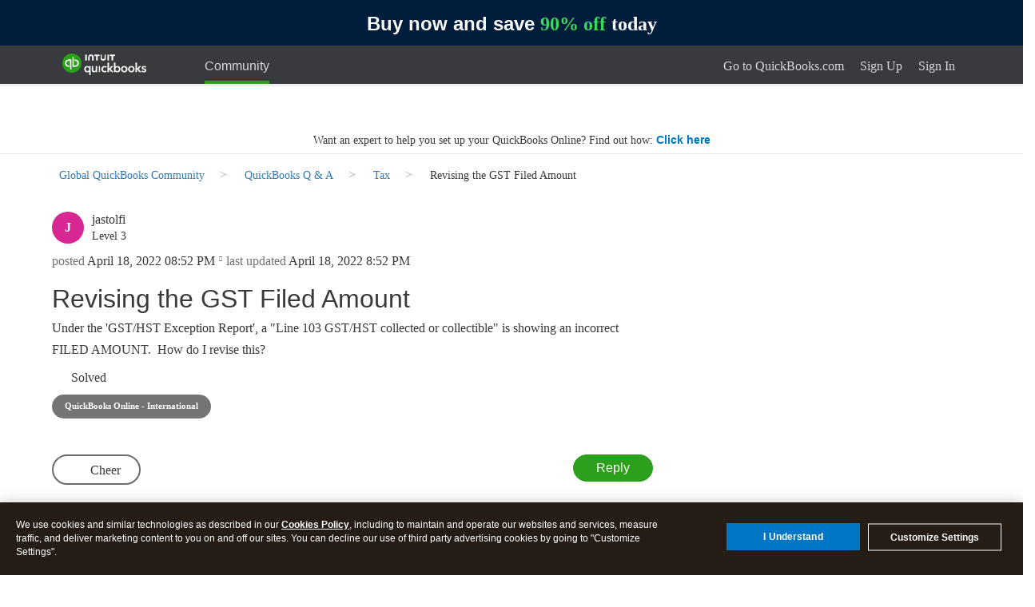

--- FILE ---
content_type: text/html;charset=UTF-8
request_url: https://quickbooks.intuit.com/learn-support/global/tax/revising-the-gst-filed-amount/01/1072567/highlight/true
body_size: 49472
content:
<!DOCTYPE html><html prefix="og: http://ogp.me/ns#" dir="ltr" lang="en" itemtype="http://schema.org/QAPage" itemscope="itemscope" class="no-js">
	<head>
	
	<title>
	Solved: Revising the GST Filed Amount
</title>
	
	
	

<meta http-equiv="X-UA-Compatible" content="IE=edge">
<meta name="google" content="notranslate">
<script> window.prerenderReady = false; </script>
<link rel="preload" as="font" href="https://quickbooks.intuit.com/learn-support/s/html/assets/fonts/fontawesome-webfont.woff2?v=4.3.0" crossorigin="anonymous">
<link rel="preload" as="font" href="https://quickbooks.intuit.com/learn-support/s/html/@1F8629837AFDB98FA206A5361BEF6A48/assets/fonts/avenir-100.woff2" crossorigin="anonymous">
<link rel="preload" as="font" href="https://quickbooks.intuit.com/learn-support/s/html/@AE325214922F1B593BB3589F9A2534D1/assets/fonts/avenir-400.woff2" crossorigin="anonymous">
<link rel="preload" as="font" href="https://quickbooks.intuit.com/learn-support/s/html/@B7CABC42E2E0D6483A098BEE32FE293C/assets/fonts/avenir-500.woff2" crossorigin="anonymous">
<link rel="preload" as="font" href="https://quickbooks.intuit.com/learn-support/s/html/@B826E1147E5F3830D1B3C10694C2D93D/assets/fonts/avenir-600.woff2" crossorigin="anonymous">
<link rel="preload" as="font" href="https://quickbooks.intuit.com/learn-support/s/html/@D994AA5C9E78A0EE3A45FECF4879A3F7/assets/fonts/avenir-700.woff2" crossorigin="anonymous">
<link rel="preconnect" href="https://experimentation.us.api.intuit.com" crossorigin>
<link rel="preconnect" href="https://ooxbu36397.i.lithium.com" crossorigin>
<link rel="preconnect" href="https://master.reactcomponents.lc.a.intuit.com" crossorigin>
<link rel="preconnect" href="https://plugin.intuitcdn.net" crossorigin>
<link rel="preconnect" href="https://cdn.websdk.intuit.com" crossorigin>
<link rel="preconnect" href="https://shcontentservice.api.intuit.com" crossorigin>
<link rel="preconnect" href="https://cdn.appdynamics.com" crossorigin>

<script>
  function renderElement(element, loginName, isAnchor = false) {
    let firstAlpha = loginName.match(/[A-Za-z]/);
    firstAlpha = firstAlpha ? firstAlpha[0].toUpperCase() : undefined;

    if (loginName === "User avatar" || !firstAlpha) {
      let bgColor = "#3bd85e";
      let svgIcon =
        '<?xml version="1.0" standalone="no"?>\n\
        <!DOCTYPE svg PUBLIC "-//W3C//DTD SVG 20010904//EN"\n\
        "http://www.w3.org/TR/2001/REC-SVG-20010904/DTD/svg10.dtd">\n\
        <svg version="1.0" xmlns="http://www.w3.org/2000/svg"\n\
        width="256.000000pt" height="256.000000pt" viewBox="0 0 256.000000 256.000000"\n\
        preserveAspectRatio="xMidYMid meet">\n\
        <g transform="translate(0.000000,256.000000) scale(0.100000,-0.100000)"\n\
        fill="' + bgColor + '" stroke="none">\n\
        <path d="M1149 2026 c-197 -55 -339 -244 -339 -450 1 -133 38 -231 126 -325\n\
        185 -200 503 -200 688 0 88 94 125 192 126 325 0 209 -143 397 -344 450 -63\n\
        17 -195 17 -257 0z"/>\n\
        <path d="M1034 914 c-251 -42 -464 -158 -528 -286 -24 -49 -26 -61 -26 -194\n\
        l0 -143 63 -45 c207 -147 483 -236 737 -236 256 0 541 92 744 241 l68 50 -4\n\
        147 c-4 173 -13 198 -103 281 -97 88 -258 154 -455 186 -117 19 -383 18 -496\n\
        -1z"/>\n\
        </g>\n\
        </svg>';

      const svgWrapper = document.createElement("span");
      svgWrapper.className = "svgWrapper";
      svgWrapper.innerHTML = svgIcon;

      if (isAnchor) {
        element.style.backgroundImage = "none";
        element.innerHTML = "";
        element.appendChild(svgWrapper);
        element.style.visibility = "visible";
      } else {
        element.parentNode.insertBefore(svgWrapper, element);
        element.remove();
      }
    } else {
      const span = document.createElement("span");
      span.textContent = firstAlpha;

      let bgColor;
      if ("AFKPUZ".includes(firstAlpha)) {
        bgColor = "#00892e";
      } else if ("BGLQLV".includes(firstAlpha)) {
        bgColor = "#00d0e0";
      } else if ("CHMRW".includes(firstAlpha)) {
        bgColor = "#3bd85e";
      } else if ("DINSX".includes(firstAlpha)) {
        bgColor = "#f88a42";
      } else {
        bgColor = "#d72792";
      }

      span.style.backgroundColor = bgColor;

      if (isAnchor) {
        element.style.backgroundImage = "none";
        element.innerHTML = "";
        element.appendChild(span);
        element.style.visibility = "visible";
      } else {
        element.parentNode.insertBefore(span, element);
        element.remove();
      }
    }
  }

  function processAvatars(root = document) {
    const images = root.querySelectorAll(
      'img[src*="static0"]:not(.alreadyDone), img[src*="avatar-collection"]:not(.alreadyDone), img[src*="avatar-name"]:not(.alreadyDone)'
    );
    const anchors = root.querySelectorAll(
      'a[style*="avatar-collection"]:not(.alreadyDone), a[style*="avatar-name"]:not(.alreadyDone)'
    );

    images.forEach((img) => {
      img.classList.add("alreadyDone");
      const loginName = img.title || img.alt || "";
      renderElement(img, loginName, false);
    });

    anchors.forEach((a) => {
      a.classList.add("alreadyDone");
      const loginName = a.getAttribute("data-title") || "";
      renderElement(a, loginName, true);
    });
  }

  window.onload = function () {
    processAvatars();

    const targetNode = document.body;
    const observerConfig = { childList: true, subtree: true };

    const observer = new MutationObserver((mutationsList) => {
      for (let mutation of mutationsList) {
        if (mutation.type === "childList" && mutation.addedNodes.length > 0) {
          mutation.addedNodes.forEach((addedNode) => {
            if (addedNode.nodeType === Node.ELEMENT_NODE) {
              processAvatars(addedNode);
            }
          });
        }
      }
    });

    observer.observe(targetNode, observerConfig);
  };
</script>
<script>
window.isUserLoggedIn = false;
</script>


	
	
	
	<meta content="Solved: Under the 'GST/HST Exception Report', a &amp;quot; Line 103 GST/HST collected or collectible&amp;quot; is showing an incorrect FILED AMOUNT. How do I revise this?" name="description"/><meta content="width=device-width, initial-scale=1.0" name="viewport"/><meta content="2022-04-21T20:02:08-07:00" itemprop="dateModified"/><meta content="text/html; charset=UTF-8" http-equiv="Content-Type"/><link href="https://quickbooks.intuit.com/learn-support/global/tax/revising-the-gst-filed-amount/00/1072567" rel="canonical"/>
	<meta content="https://digitalasset.intuit.com/IMAGE/A9qmUvK6C/qb-og-image.png" property="og:image"/><meta content="https://quickbooks.intuit.com/learn-support/user/viewprofilepage/user-id/703932" property="article:author"/><meta content="QB Community" property="og:site_name"/><meta content="article" property="og:type"/><meta content="https://quickbooks.intuit.com/learn-support/global/tax/revising-the-gst-filed-amount/00/1072567" property="og:url"/><meta content="QuickBooks Online - International" property="article:tag"/><meta content="Tax" property="article:section"/><meta content="Under the 'GST/HST Exception Report', a &quot;Line 103 GST/HST collected or collectible&quot; is showing an incorrect FILED AMOUNT.  How do I revise this?" property="og:description"/><meta content="2022-04-19T03:52:18.862Z" property="article:published_time"/><meta content="2022-04-21T20:02:08-07:00" property="article:modified_time"/><meta content="Revising the GST Filed Amount" property="og:title"/>
	
	
	
	    
            	<link href="/learn-support/s/skins/6763221/f86178600837030a6a5c676ca2e53ecd/intuit_responsive.css" rel="stylesheet" type="text/css"/>
            
	

	
	
	
	
	



    <script type="application/javascript">
        function setValue(obj, path, value, override) {
            const path_elements = path.split('.');
            let subject = obj;
            while (path_elements.length - 1) {
                const path_element = path_elements.shift()
                if (!(path_element in subject)) subject[path_element] = {}
                subject = subject[path_element]
            }
            const last_element = path_elements[0];
            if (override || subject[last_element] === undefined) {
                subject[last_element] = value;
            }
        }

        function setSHProperty(path, value, override) {
            override = (typeof override !== 'undefined') ?  override : false
            window.intuit_self_help = window.intuit_self_help || {};
            setValue(window.intuit_self_help, path, value, override);
        }

        function dig(target, path) {
            let keys = path.split('.');
            let digged = target;
            for (var i in keys) {
                key = keys[i];

                if (typeof digged === 'undefined' || digged === null) {
                    return undefined;
                }
                if (typeof key === 'function') {
                    digged = key(digged);
                } else {
                    digged = digged[key];
                }
            }
            return digged;
        }

        //async by default is true
        //id by default is blank
        //This function returns a promise to allow for dependent code to execute only after promise is fulfilled
        function loadScript(url, async, id) {
            return new Promise(function(resolve, reject) {
                const script = document.createElement('script');
                script.src = url;
                //set default value because IE11
                if (async === undefined) {
                    script.async = true;
                } else {
                    script.async = async;
                }

                if (id){
                    script.id = id;
                }

                script.addEventListener('load', function() {
                    resolve(true);
                });

                document.head.appendChild(script);
            });
        }

        //Must provide a function with a name. Anonymous functions have a blank name and will not work properly
        window.executeOnlyOnce = (function() {
            let executed = {};
            return function(fn) {
                const functionName = fn.name;
                if (!(functionName in executed)) {
                    const retVal = fn();
                    executed[functionName] = retVal;
                    return retVal;
                }
                return executed[functionName]; //return the same value as before. Especially helpful for returned promises
            };
        })();
    </script>
    <script type="application/javascript">
        //Update the language of the page to the site locale
        document.documentElement.setAttribute('lang', "en-GLOBAL");
    </script>

<!-- Odd, but we're forcing asset marshalling from the browser until 'asset.get' adds the hashing it's meant to. -->


<meta name="google-site-verification" content="kIG_MMGYJcRBvN9QTBqRP7YGh64zUtAo-XuKwn4APeo" />
<!-- SiteMap Searchbox -->
<script type="application/ld+json">
{
  "@context": "https://schema.org",
  "@type": "WebSite",
  "url": "https://quickbooks.intuit.com/learn-support/",
  "potentialAction": {
    "@type": "SearchAction",
    "target": "https://quickbooks.intuit.com/learn-support/forums/searchpage/tab/message?advanced=false&allow_punctuation=false&filter=location&location=category%3Acommunity-us&q={search_term_string}",
    "query-input": "required name=search_term_string"
  }
}
 </script>
<!-- WebSDK Lib -->
<!--<script src="https://dwum8argi892z.cloudfront.net/js/cdc_lib_min_latest.js" defer></script>
<script src="https://plugin.intuitcdn.net/websdk/1.10.7/websdk.segment.min.js" defer></script>-->
<script src="https://cdn.websdk.intuit.com/js/cdc_lib_min_1.10.12_s.js" defer></script>
<script>
   window.isProductionCheck = true;
	window.getScheme = function(){
		if(isProductionCheck){
			return "intuitsbgprod";
		}else{
			return "intuitsbgqa";
		}
	}
</script>

<!-- Beacons -->

<script>
window.getLocale = function(x) {
    return "en-global";
}
</script>
<script>
</script>
<!-- ivid generation fix-->
<script type="text/javascript">
	   function canHandleSameSiteAttribute(e){for(var t=[/\(iP.+; CPU .*OS 12[_\d]*.*\) AppleWebKit\//,/^.*Macintosh;.*Mac OS X 10_14.*Version.*Safari.*$/,/(Chromium|Chrome)\/(5[1-9]|6[0-6])\.(\d+)(?:\.(\d+)|)(?:\.(\d+)|)/,/UCBrowser\/[0-9][0-1]?.(\d+)\.(\d+)[\.\d]*!/,/UCBrowser\/12.[0-9][0-2]?.(\d+)[\.\d]*!/,/UCBrowser\/12.13.[0-2][\.\d]*/,/(?:\b(MS)?IE\s+|\bTrident\/7\.0;.*\s+rv:)(\d+)/,/\bMSIE\s+7\.0;.*\bTrident\/(\d+)\.0/],i=0;i<t.length;i++){var n=t[i];if(null!==e.match(n))return!1}return!0}!function(e){var t=e.Intuit||{};if(t.Client=t.Client||{},t.Client.ivid=function(){var e,t,i,n,o,a=[],d="undefined"!=typeof crypto&&crypto.getRandomValues.bind(crypto)||"undefined"!=typeof msCrypto&&msCrypto.getRandomValues.bind(msCrypto);for(n=0;n<256;++n)a[n]=(n+256).toString(16).substr(1);return(i=(d?(e=new Uint8Array(16),function(){return d(e),e}):(t=new Array(16),function(){for(n=0,r;n<16;n++)0==(3&n)&&(r=4294967296*Math.random()),t[n]=r>>>((3&n)<<3)&255;return t}))())[6]=15&i[6]|64,i[8]=63&i[8]|128,o=0,a[i[o++]]+a[i[o++]]+a[i[o++]]+a[i[o++]]+"-"+a[i[o++]]+a[i[o++]]+"-"+a[i[o++]]+a[i[o++]]+"-"+a[i[o++]]+a[i[o++]]+"-"+a[i[o++]]+a[i[o++]]+a[i[o++]]+a[i[o++]]+a[i[o++]]+a[i[o++]]}(),e.Intuit=t,canHandleSameSiteAttribute(navigator.userAgent))if(""===document.cookie.replace(/(?:(?:^|.*;\s*)ivid\s*\=\s*([^;]*).*$)|^.*$/,"$1").trim())(i=new Date).setDate(i.getDate()+1+1825),document.cookie=["ivid="+t.Client.ivid,"domain="+(e.location.hostname.match(/([^.]+)\.\w{2,3}(?:\.\w{2})?$/)||[])[0],"expires="+i.toGMTString(),"path=/","SameSite=None;Secure"].join("; ");else{var i,n=document.cookie.replace(/(?:(?:^|.*;\s*)ivid\s*\=\s*([^;]*).*$)|^.*$/,"$1").trim();(i=new Date).setDate(i.getDate()+1+1825),document.cookie=["ivid="+n,"domain="+(e.location.hostname.match(/([^.]+)\.\w{2,3}(?:\.\w{2})?$/)||[])[0],"expires="+i.toGMTString(),"path=/","SameSite=None;Secure"].join("; ")}else""===document.cookie.replace(/(?:(?:^|.*;\s*)ivid\s*\=\s*([^;]*).*$)|^.*$/,"$1").trim()&&((i=new Date).setDate(i.getDate()+1+1825),document.cookie=["ivid="+t.Client.ivid,"domain="+(e.location.hostname.match(/([^.]+)\.\w{2,3}(?:\.\w{2})?$/)||[])[0],"expires="+i.toGMTString(),"path=/"].join("; "))}(window);
</script>

<!-- End of ivid generation fix-->

<!-- Tealium -->
        <script type="text/javascript" src="//tags.tiqcdn.com/utag/intuit/sync-analytics/prod/utag.sync.js"></script>
        <script> 
            var tealium_url = "";
                tealium_url="//tags.tiqcdn.com/utag/intuit/sbseg-rw/prod/utag.js";
            (function(a,b,c,d)
            { a=tealium_url; b=document;c='script';d=b.createElement(c);d.src=a;d.type='text/java'+c;d.async=true; a=b.getElementsByTagName(c)[0];a.parentNode.insertBefore(d,a); }
            )();
        </script>

<!-- OneTrust -->
   
    <script>
      function injectOnetrust() {
        var head_ID = document.getElementsByTagName("head")[0]; 
        // Create new script element for otSdk
        var otSdkStub = document.createElement('script');
        otSdkStub.type = 'text/javascript';
        otSdkStub.src = 'https://privacy-cdn.a.intuit.com/stable/scripttemplates/otSDKStub.js';
        otSdkStub.setAttribute('data-domain-script', '0195a2de-a843-76e1-99d8-cc774bbe37b9');
        otSdkStub.charset='UTF-8';
        //Append the new script to the head tag
        head_ID.appendChild(otSdkStub);
        // Create new script element for otSdk
        var cookieConsentWrapper = document.createElement('script');
        cookieConsentWrapper.type = 'text/javascript';
        cookieConsentWrapper.src = 'https://privacy-cdn.a.intuit.com/stable/consent-wrapper/cookies-consent-wrapper.min.js';
        //Append the new script to the head tag
        head_ID.appendChild(cookieConsentWrapper);
        var gdprScript = document.createElement('script');
        gdprScript.type = 'text/javascript';
        gdprScript.src = 'https://uxfabric.intuitcdn.net/gdpr-util/2.9.0/gdprUtilBundle.js';
        head_ID.appendChild(gdprScript);
      }

        injectOnetrust();
    </script>


<!-- wa-v2 SC analytics fix-->
<script>
  if (typeof (wa)=="undefined") {
  wa={};
}

wa.siteName="fms";
wa.siteGroup="care";
wa.siteHost="qbcommunity";

if (Intuit&&Intuit.Library) {
  if (typeof Intuit.Library.Cookie!="undefined") {
    wa.userId=Intuit.Library.Cookie.getUUID();
  }
}
</script>
<!-- wa-v2 SC analytics fix end-->
        <script id="wasabiWCR" src="/learn-support/s/html/assets/js/w.min.0.5.6.js"></script>
        <script>
            var endpoint;
            var countryEndpoint;
            if(window.getLocale() === 'en-ca' || window.getLocale() === 'ca'){
                    endpoint = "https://experimentation.ca.api.intuit.com";
                countryEndpoint = "CA";
            }else{
                    endpoint = "https://experimentation.us.api.intuit.com";
                countryEndpoint = "US";
            }
            var config = { application_name: 'SBGM', version:'1.5', business_unit:'SBSEG', country: countryEndpoint, srvcEndPoint: endpoint, authorizedEvents:['interactive','onload','load'], executionEvent: 'interactive' }; wasabi.init(config);
        </script>
<!-- sh-community-components -->

<script>
  var descMeta = document.querySelector('meta[name="description"]');
  if(descMeta){
    var seoDescription = descMeta.content;
    if(seoDescription && seoDescription.length>160){
        descMeta.setAttribute("content", (seoDescription.substring(0,160)));
    }
  }
</script>



<script>
    if(document.querySelector('meta[name="robots"]') && document.querySelector('meta[name="robots"]').getAttribute("content", "noindex")){
        document.querySelector('meta[name="robots"]').setAttribute("content", "noindex, nofollow");
    }
</script>

   
        <meta name="robots" content="index, follow" />
<script>
window.isTSheets = false;
if(window.location.href.indexOf("/learn-support/en-us/timesheet-management/07") > -1){
  var val = '168';
  var d = new Date();
    d.setTime(d.getTime() + 1 * 24 * 60 * 60 * 1000);
    var expires = 'expires=' + d.toUTCString();
    document.cookie = 'ohh.producttype' + '=' + val + ';' + expires + ';path=/';
    window.isTSheets = true;
}
</script>

<script>
  window.isQBDTContactUsFlagOn = true;
</script>


<script type="text/javascript" src="/learn-support/scripts/A81C646A6C82440C7F8530E686C629CA/lia-scripts-head-min.js"></script><script language="javascript" type="text/javascript">
<!--
window.FileAPI = { jsPath: '/html/assets/js/vendor/ng-file-upload-shim/' };
LITHIUM.PrefetchData = {"Components":{},"commonResults":{}};
LITHIUM.DEBUG = false;
LITHIUM.CommunityJsonObject = {
  "Validation" : {
    "image.description" : {
      "min" : 0,
      "max" : 1000,
      "isoneof" : [ ],
      "type" : "string"
    },
    "tkb.toc_maximum_heading_level" : {
      "min" : 1,
      "max" : 6,
      "isoneof" : [ ],
      "type" : "integer"
    },
    "tkb.toc_heading_list_style" : {
      "min" : 0,
      "max" : 50,
      "isoneof" : [
        "disc",
        "circle",
        "square",
        "none"
      ],
      "type" : "string"
    },
    "blog.toc_maximum_heading_level" : {
      "min" : 1,
      "max" : 6,
      "isoneof" : [ ],
      "type" : "integer"
    },
    "tkb.toc_heading_indent" : {
      "min" : 5,
      "max" : 50,
      "isoneof" : [ ],
      "type" : "integer"
    },
    "blog.toc_heading_indent" : {
      "min" : 5,
      "max" : 50,
      "isoneof" : [ ],
      "type" : "integer"
    },
    "blog.toc_heading_list_style" : {
      "min" : 0,
      "max" : 50,
      "isoneof" : [
        "disc",
        "circle",
        "square",
        "none"
      ],
      "type" : "string"
    }
  },
  "User" : {
    "settings" : {
      "imageupload.legal_file_extensions" : "*.jpg;*.JPG;*.jpeg;*.JPEG;*.gif;*.GIF;*.png;*.PNG",
      "config.enable_avatar" : true,
      "integratedprofile.show_klout_score" : true,
      "layout.sort_view_by_last_post_date" : true,
      "layout.friendly_dates_enabled" : true,
      "profileplus.allow.anonymous.scorebox" : false,
      "tkb.message_sort_default" : "topicPublishDate",
      "layout.format_pattern_date" : "MMMM dd, yyyy",
      "config.require_search_before_post" : "off",
      "isUserLinked" : false,
      "integratedprofile.cta_add_topics_dismissal_timestamp" : -1,
      "layout.message_body_image_max_size" : 1000,
      "profileplus.everyone" : false,
      "integratedprofile.cta_connect_wide_dismissal_timestamp" : -1,
      "blog.toc_maximum_heading_level" : "",
      "integratedprofile.hide_social_networks" : false,
      "blog.toc_heading_indent" : "",
      "contest.entries_per_page_num" : 20,
      "layout.messages_per_page_linear" : 5,
      "integratedprofile.cta_manage_topics_dismissal_timestamp" : -1,
      "profile.shared_profile_test_group" : false,
      "integratedprofile.cta_personalized_feed_dismissal_timestamp" : -1,
      "integratedprofile.curated_feed_size" : 10,
      "contest.one_kudo_per_contest" : false,
      "integratedprofile.enable_social_networks" : false,
      "integratedprofile.my_interests_dismissal_timestamp" : -1,
      "profile.language" : "en",
      "layout.friendly_dates_max_age_days" : 31,
      "layout.threading_order" : "thread_descending",
      "blog.toc_heading_list_style" : "disc",
      "useRecService" : false,
      "layout.module_welcome" : "Hey - Welcome to QB Community!",
      "imageupload.max_uploaded_images_per_upload" : 100,
      "imageupload.max_uploaded_images_per_user" : 10000,
      "integratedprofile.connect_mode" : "",
      "tkb.toc_maximum_heading_level" : "",
      "tkb.toc_heading_list_style" : "disc",
      "sharedprofile.show_hovercard_score" : true,
      "config.search_before_post_scope" : "community",
      "tkb.toc_heading_indent" : "",
      "p13n.cta.recommendations_feed_dismissal_timestamp" : -1,
      "imageupload.max_file_size" : 3072,
      "layout.show_batch_checkboxes" : false,
      "integratedprofile.cta_connect_slim_dismissal_timestamp" : -1
    },
    "isAnonymous" : true,
    "policies" : {
      "image-upload.process-and-remove-exif-metadata" : false
    },
    "registered" : false,
    "emailRef" : "",
    "id" : -1,
    "login" : "Anonymous"
  },
  "Server" : {
    "communityPrefix" : "/learn-support/s/ooxbu36397",
    "nodeChangeTimeStamp" : 1769808371997,
    "tapestryPrefix" : "/learn-support",
    "deviceMode" : "DESKTOP",
    "responsiveDeviceMode" : "DESKTOP",
    "membershipChangeTimeStamp" : "0",
    "version" : "25.10",
    "branch" : "25.10-release",
    "showTextKeys" : false
  },
  "Config" : {
    "phase" : "prod",
    "integratedprofile.cta.reprompt.delay" : 30,
    "profileplus.tracking" : {
      "profileplus.tracking.enable" : false,
      "profileplus.tracking.click.enable" : false,
      "profileplus.tracking.impression.enable" : false
    },
    "app.revision" : "2512041316-scdc64e006b-b23",
    "navigation.manager.community.structure.limit" : "1000"
  },
  "Activity" : {
    "Results" : [ ]
  },
  "NodeContainer" : {
    "viewHref" : "https://quickbooks.intuit.com/learn-support/quickbooks-q-a/misc/03/quickbooks-questions-global",
    "description" : "",
    "id" : "quickbooks-questions-global",
    "shortTitle" : "QuickBooks Q & A",
    "title" : "QuickBooks Q & A",
    "nodeType" : "category"
  },
  "Page" : {
    "skins" : [
      "intuit_responsive",
      "responsive_peak"
    ],
    "authUrls" : {
      "loginUrl" : "/learn-support/s/plugins/common/feature/saml/doauth/post?referer=https%3A%2F%2Fquickbooks.intuit.com%2Flearn-support%2Fglobal%2Ftax%2Frevising-the-gst-filed-amount%2F00%2F1072567%2Fmessage-id%2F1872%2Fhighlight%2Ftrue",
      "loginUrlNotRegistered" : "/learn-support/s/plugins/common/feature/saml/doauth/post?redirectreason=notregistered&referer=https%3A%2F%2Fquickbooks.intuit.com%2Flearn-support%2Fglobal%2Ftax%2Frevising-the-gst-filed-amount%2F00%2F1072567%2Fmessage-id%2F1872%2Fhighlight%2Ftrue",
      "loginUrlNotRegisteredDestTpl" : "/learn-support/s/plugins/common/feature/saml/doauth/post?redirectreason=notregistered&referer=%7B%7BdestUrl%7D%7D"
    },
    "name" : "ForumTopicPage",
    "rtl" : false,
    "object" : {
      "viewHref" : "/learn-support/global/tax/revising-the-gst-filed-amount/00/1072567",
      "subject" : "Revising the GST Filed Amount",
      "id" : 1072567,
      "page" : "ForumTopicPage",
      "type" : "Thread"
    }
  },
  "WebTracking" : {
    "Activities" : { },
    "path" : "Community:QB Community/Category:Global QuickBooks Community/Category:QuickBooks Q & A/Board:Tax/Message:Revising the GST Filed Amount"
  },
  "Feedback" : {
    "targeted" : { }
  },
  "Seo" : {
    "markerEscaping" : {
      "pathElement" : {
        "prefix" : "_",
        "match" : "^[0-9][0-9]$"
      },
      "enabled" : false
    }
  },
  "TopLevelNode" : {
    "viewHref" : "https://quickbooks.intuit.com/learn-support/global-quickbooks-community/misc/03/community-global",
    "description" : "Join our Global QuickBooks Community where small business owners and product experts connect to answer questions, share best practices, and offer advice.",
    "id" : "community-global",
    "shortTitle" : "Global QuickBooks Community",
    "title" : "Global QuickBooks Community",
    "nodeType" : "category"
  },
  "Community" : {
    "viewHref" : "https://quickbooks.intuit.com/learn-support/",
    "integratedprofile.lang_code" : "en",
    "integratedprofile.country_code" : "US",
    "id" : "ooxbu36397",
    "shortTitle" : "QB Community",
    "title" : "QuickBooks Community"
  },
  "CoreNode" : {
    "conversationStyle" : "forum",
    "viewHref" : "https://quickbooks.intuit.com/learn-support/tax/misc/02/taxes-global",
    "settings" : { },
    "description" : "",
    "id" : "taxes-global",
    "shortTitle" : "Tax",
    "title" : "Tax",
    "nodeType" : "Board",
    "ancestors" : [
      {
        "viewHref" : "https://quickbooks.intuit.com/learn-support/quickbooks-q-a/misc/03/quickbooks-questions-global",
        "description" : "",
        "id" : "quickbooks-questions-global",
        "shortTitle" : "QuickBooks Q & A",
        "title" : "QuickBooks Q & A",
        "nodeType" : "category"
      },
      {
        "viewHref" : "https://quickbooks.intuit.com/learn-support/global-quickbooks-community/misc/03/community-global",
        "description" : "Join our Global QuickBooks Community where small business owners and product experts connect to answer questions, share best practices, and offer advice.",
        "id" : "community-global",
        "shortTitle" : "Global QuickBooks Community",
        "title" : "Global QuickBooks Community",
        "nodeType" : "category"
      },
      {
        "viewHref" : "https://quickbooks.intuit.com/learn-support/",
        "description" : "Get help with QuickBooks. See how to get started and do it all with our videos, how-to guides, and tutorials. Or find an QuickBooks expert that can help you with your question.",
        "id" : "ooxbu36397",
        "shortTitle" : "QB Community",
        "title" : "QuickBooks Community",
        "nodeType" : "Community"
      }
    ]
  }
};
LITHIUM.Components.RENDER_URL = "/learn-support/util/componentrenderpage/component-id/#{component-id}?render_behavior=raw";
LITHIUM.Components.ORIGINAL_PAGE_NAME = 'forums/v4/ForumTopicPage';
LITHIUM.Components.ORIGINAL_PAGE_ID = 'ForumTopicPage';
LITHIUM.Components.ORIGINAL_PAGE_CONTEXT = '[base64]';
LITHIUM.Css = {
  "BASE_DEFERRED_IMAGE" : "lia-deferred-image",
  "BASE_BUTTON" : "lia-button",
  "BASE_SPOILER_CONTAINER" : "lia-spoiler-container",
  "BASE_TABS_INACTIVE" : "lia-tabs-inactive",
  "BASE_TABS_ACTIVE" : "lia-tabs-active",
  "BASE_AJAX_REMOVE_HIGHLIGHT" : "lia-ajax-remove-highlight",
  "BASE_FEEDBACK_SCROLL_TO" : "lia-feedback-scroll-to",
  "BASE_FORM_FIELD_VALIDATING" : "lia-form-field-validating",
  "BASE_FORM_ERROR_TEXT" : "lia-form-error-text",
  "BASE_FEEDBACK_INLINE_ALERT" : "lia-panel-feedback-inline-alert",
  "BASE_BUTTON_OVERLAY" : "lia-button-overlay",
  "BASE_TABS_STANDARD" : "lia-tabs-standard",
  "BASE_AJAX_INDETERMINATE_LOADER_BAR" : "lia-ajax-indeterminate-loader-bar",
  "BASE_AJAX_SUCCESS_HIGHLIGHT" : "lia-ajax-success-highlight",
  "BASE_CONTENT" : "lia-content",
  "BASE_JS_HIDDEN" : "lia-js-hidden",
  "BASE_AJAX_LOADER_CONTENT_OVERLAY" : "lia-ajax-loader-content-overlay",
  "BASE_FORM_FIELD_SUCCESS" : "lia-form-field-success",
  "BASE_FORM_WARNING_TEXT" : "lia-form-warning-text",
  "BASE_FORM_FIELDSET_CONTENT_WRAPPER" : "lia-form-fieldset-content-wrapper",
  "BASE_AJAX_LOADER_OVERLAY_TYPE" : "lia-ajax-overlay-loader",
  "BASE_FORM_FIELD_ERROR" : "lia-form-field-error",
  "BASE_SPOILER_CONTENT" : "lia-spoiler-content",
  "BASE_FORM_SUBMITTING" : "lia-form-submitting",
  "BASE_EFFECT_HIGHLIGHT_START" : "lia-effect-highlight-start",
  "BASE_FORM_FIELD_ERROR_NO_FOCUS" : "lia-form-field-error-no-focus",
  "BASE_EFFECT_HIGHLIGHT_END" : "lia-effect-highlight-end",
  "BASE_SPOILER_LINK" : "lia-spoiler-link",
  "FACEBOOK_LOGOUT" : "lia-component-users-action-logout",
  "BASE_DISABLED" : "lia-link-disabled",
  "FACEBOOK_SWITCH_USER" : "lia-component-admin-action-switch-user",
  "BASE_FORM_FIELD_WARNING" : "lia-form-field-warning",
  "BASE_AJAX_LOADER_FEEDBACK" : "lia-ajax-loader-feedback",
  "BASE_AJAX_LOADER_OVERLAY" : "lia-ajax-loader-overlay",
  "BASE_LAZY_LOAD" : "lia-lazy-load"
};
LITHIUM.noConflict = true;
LITHIUM.useCheckOnline = false;
LITHIUM.RenderedScripts = [
  "jquery.ui.draggable.js",
  "DataHandler.js",
  "Throttle.js",
  "HelpIcon.js",
  "jquery.ui.dialog.js",
  "jquery.scrollTo.js",
  "AutoComplete.js",
  "Loader.js",
  "jquery.effects.core.js",
  "Events.js",
  "jquery.js",
  "MessageBodyDisplay.js",
  "Forms.js",
  "jquery.delayToggle-1.0.js",
  "jquery.autocomplete.js",
  "ElementQueries.js",
  "AjaxSupport.js",
  "OoyalaPlayer.js",
  "EarlyEventCapture.js",
  "jquery.effects.slide.js",
  "jquery.tmpl-1.1.1.js",
  "ValueSurveyLauncher.js",
  "Tooltip.js",
  "DropDownMenuVisibilityHandler.js",
  "Sandbox.js",
  "LiModernizr.js",
  "SearchForm.js",
  "jquery.ui.resizable.js",
  "jquery.placeholder-2.0.7.js",
  "jquery.ui.mouse.js",
  "ActiveCast3.js",
  "Link.js",
  "json2.js",
  "SpoilerToggle.js",
  "ElementMethods.js",
  "DropDownMenu.js",
  "jquery.iframe-transport.js",
  "jquery.ajax-cache-response-1.0.js",
  "Lithium.js",
  "jquery.lithium-selector-extensions.js",
  "PartialRenderProxy.js",
  "jquery.hoverIntent-r6.js",
  "jquery.viewport-1.0.js",
  "jquery.iframe-shim-1.0.js",
  "Placeholder.js",
  "CustomEvent.js",
  "Cache.js",
  "DeferredImages.js",
  "jquery.ui.widget.js",
  "AjaxFeedback.js",
  "jquery.json-2.6.0.js",
  "Video.js",
  "ResizeSensor.js",
  "jquery.blockui.js",
  "jquery.ui.core.js",
  "prism.js",
  "Namespace.js",
  "NoConflict.js",
  "PolyfillsAll.js",
  "Dialog.js",
  "ForceLithiumJQuery.js",
  "SearchAutoCompleteToggle.js",
  "jquery.position-toggle-1.0.js",
  "jquery.clone-position-1.0.js",
  "Components.js",
  "jquery.fileupload.js",
  "Text.js",
  "Globals.js",
  "jquery.ui.position.js",
  "jquery.css-data-1.0.js",
  "jquery.function-utils-1.0.js",
  "InformationBox.js",
  "jquery.appear-1.1.1.js",
  "Auth.js",
  "MessageViewDisplay.js",
  "jquery.tools.tooltip-1.2.6.js"
];// -->
</script><script type="text/javascript" src="/learn-support/scripts/D60EB96AE5FF670ED274F16ABB044ABD/lia-scripts-head-min.js"></script>
<script>(window.BOOMR_mq=window.BOOMR_mq||[]).push(["addVar",{"rua.upush":"false","rua.cpush":"false","rua.upre":"false","rua.cpre":"false","rua.uprl":"false","rua.cprl":"false","rua.cprf":"false","rua.trans":"SJ-ae0b267a-4424-49ee-89da-fb6cc790ce92","rua.cook":"false","rua.ims":"false","rua.ufprl":"false","rua.cfprl":"false","rua.isuxp":"false","rua.texp":"norulematch","rua.ceh":"false","rua.ueh":"false","rua.ieh.st":"0"}]);</script>
                              <script>!function(e){var n="https://s.go-mpulse.net/boomerang/";if("False"=="True")e.BOOMR_config=e.BOOMR_config||{},e.BOOMR_config.PageParams=e.BOOMR_config.PageParams||{},e.BOOMR_config.PageParams.pci=!0,n="https://s2.go-mpulse.net/boomerang/";if(window.BOOMR_API_key="5HYE5-AXTU5-JCF92-D26JW-CFSC6",function(){function e(){if(!o){var e=document.createElement("script");e.id="boomr-scr-as",e.src=window.BOOMR.url,e.async=!0,i.parentNode.appendChild(e),o=!0}}function t(e){o=!0;var n,t,a,r,d=document,O=window;if(window.BOOMR.snippetMethod=e?"if":"i",t=function(e,n){var t=d.createElement("script");t.id=n||"boomr-if-as",t.src=window.BOOMR.url,BOOMR_lstart=(new Date).getTime(),e=e||d.body,e.appendChild(t)},!window.addEventListener&&window.attachEvent&&navigator.userAgent.match(/MSIE [67]\./))return window.BOOMR.snippetMethod="s",void t(i.parentNode,"boomr-async");a=document.createElement("IFRAME"),a.src="about:blank",a.title="",a.role="presentation",a.loading="eager",r=(a.frameElement||a).style,r.width=0,r.height=0,r.border=0,r.display="none",i.parentNode.appendChild(a);try{O=a.contentWindow,d=O.document.open()}catch(_){n=document.domain,a.src="javascript:var d=document.open();d.domain='"+n+"';void(0);",O=a.contentWindow,d=O.document.open()}if(n)d._boomrl=function(){this.domain=n,t()},d.write("<bo"+"dy onload='document._boomrl();'>");else if(O._boomrl=function(){t()},O.addEventListener)O.addEventListener("load",O._boomrl,!1);else if(O.attachEvent)O.attachEvent("onload",O._boomrl);d.close()}function a(e){window.BOOMR_onload=e&&e.timeStamp||(new Date).getTime()}if(!window.BOOMR||!window.BOOMR.version&&!window.BOOMR.snippetExecuted){window.BOOMR=window.BOOMR||{},window.BOOMR.snippetStart=(new Date).getTime(),window.BOOMR.snippetExecuted=!0,window.BOOMR.snippetVersion=12,window.BOOMR.url=n+"5HYE5-AXTU5-JCF92-D26JW-CFSC6";var i=document.currentScript||document.getElementsByTagName("script")[0],o=!1,r=document.createElement("link");if(r.relList&&"function"==typeof r.relList.supports&&r.relList.supports("preload")&&"as"in r)window.BOOMR.snippetMethod="p",r.href=window.BOOMR.url,r.rel="preload",r.as="script",r.addEventListener("load",e),r.addEventListener("error",function(){t(!0)}),setTimeout(function(){if(!o)t(!0)},3e3),BOOMR_lstart=(new Date).getTime(),i.parentNode.appendChild(r);else t(!1);if(window.addEventListener)window.addEventListener("load",a,!1);else if(window.attachEvent)window.attachEvent("onload",a)}}(),"".length>0)if(e&&"performance"in e&&e.performance&&"function"==typeof e.performance.setResourceTimingBufferSize)e.performance.setResourceTimingBufferSize();!function(){if(BOOMR=e.BOOMR||{},BOOMR.plugins=BOOMR.plugins||{},!BOOMR.plugins.AK){var n="false"=="true"?1:0,t="",a="cj24ayixb2gyc2l5fkkq-f-142af3228-clientnsv4-s.akamaihd.net",i="false"=="true"?2:1,o={"ak.v":"39","ak.cp":"690608","ak.ai":parseInt("465127",10),"ak.ol":"0","ak.cr":11,"ak.ipv":4,"ak.proto":"h2","ak.rid":"28c698b9","ak.r":51645,"ak.a2":n,"ak.m":"g","ak.n":"essl","ak.bpcip":"18.117.192.0","ak.cport":59860,"ak.gh":"2.17.209.201","ak.quicv":"","ak.tlsv":"tls1.3","ak.0rtt":"","ak.0rtt.ed":"","ak.csrc":"-","ak.acc":"","ak.t":"1769810581","ak.ak":"hOBiQwZUYzCg5VSAfCLimQ==dzeCE2yof0yIiubwHb2kJEMM7pJpKPeCbHjJm49VgH4zsLww63cFAQWKbpwcTXfZ8xOF+PmT9EDjqIoRTZA91p3qM4PrS5Oq0x3ydC9RfoRjyaqOsEIF3MDhanf2kz43XS9fqzktSKHuRZETIV1erGwR8LwvZ99EhJzCegTW9FKBaDtSoasXoRF206e/Kgzfda6sqzsVVTjSzkCOvZ1g9prHpgOC1IiYEVh4XsRmHhn5MUWiWH3ABUyenCEHD9k2sviaVARXKMS9fo/H/z4K93N+mDr7iyWmPA4C8FN3lGrQOli4HJxOvujqNpLctSTnnaTOF7fSBIJ+JCETBmmg2ICCOHsGOh+jEI2F88ZovJU40bAR60o2VfLon/LyCRYScXAfmqW++GoLk6urUtZOnFEq3pnC/TOoWqavxl0xYHo=","ak.pv":"1905","ak.dpoabenc":"","ak.tf":i};if(""!==t)o["ak.ruds"]=t;var r={i:!1,av:function(n){var t="http.initiator";if(n&&(!n[t]||"spa_hard"===n[t]))o["ak.feo"]=void 0!==e.aFeoApplied?1:0,BOOMR.addVar(o)},rv:function(){var e=["ak.bpcip","ak.cport","ak.cr","ak.csrc","ak.gh","ak.ipv","ak.m","ak.n","ak.ol","ak.proto","ak.quicv","ak.tlsv","ak.0rtt","ak.0rtt.ed","ak.r","ak.acc","ak.t","ak.tf"];BOOMR.removeVar(e)}};BOOMR.plugins.AK={akVars:o,akDNSPreFetchDomain:a,init:function(){if(!r.i){var e=BOOMR.subscribe;e("before_beacon",r.av,null,null),e("onbeacon",r.rv,null,null),r.i=!0}return this},is_complete:function(){return!0}}}}()}(window);</script></head>
	<body class="lia-board lia-user-status-anonymous ForumTopicPage lia-body" id="lia-body">
	
	
	<div id="CF5-205-7" class="ServiceNodeInfoHeader">
</div>
	
	
	
	

	<div class="lia-page">
		<center>
			
				
					
	
	<div class="MinimumWidthContainer">
		<div class="min-width-wrapper">
			<div class="min-width">		
				
						<div class="lia-content">
                            
							
							
							
		
   	<div class="lia-quilt lia-quilt-forum-topic-page-helparticles lia-quilt-layout-two-column-main-side lia-top-quilt">
	<div class="lia-quilt-row lia-quilt-row-header">
		<div class="lia-quilt-column lia-quilt-column-24 lia-quilt-column-single lia-quilt-column-common-header">
			<div class="lia-quilt-column-alley lia-quilt-column-alley-single">
	
		
			<div class="lia-quilt lia-quilt-header lia-quilt-layout-header lia-component-quilt-header">
	<div class="lia-quilt-row lia-quilt-row-main-header-top">
		<div class="lia-quilt-column lia-quilt-column-24 lia-quilt-column-single lia-quilt-column-header-top">
			<div class="lia-quilt-column-alley lia-quilt-column-alley-single">
	
		
			  <style>
    #lia-body .lia-quilt.lia-top-quilt>.lia-quilt-row-header>.lia-quilt-column-common-header .lia-quilt-header .lia-quilt-row-main-header {
      margin-top: 168px;
    }
    @media screen and (max-width:1024px) and (min-width:768px){
      #lia-body .lia-quilt.lia-top-quilt>.lia-quilt-row-header>.lia-quilt-column-common-header .lia-quilt-header .lia-quilt-row-main-header {
        margin-top: 165px;
      }    
    }
    @media screen and (max-width:767px){
      #lia-body .lia-quilt.lia-top-quilt>.lia-quilt-row-header>.lia-quilt-column-common-header .lia-quilt-header .lia-quilt-row-main-header {
        margin-top: 110px;
      }    
    }
    @media screen and (max-width:631px){
      #lia-body .lia-quilt.lia-top-quilt>.lia-quilt-row-header>.lia-quilt-column-common-header .lia-quilt-header .lia-quilt-row-main-header {
        margin-top: 132px;
      }    
    }
    @media screen and (max-width:446px){
      #lia-body .lia-quilt.lia-top-quilt>.lia-quilt-row-header>.lia-quilt-column-common-header .lia-quilt-header .lia-quilt-row-main-header {
        margin-top: 156px;
      }    
    }
  </style>
    <a class="pervasive-banner-wrapper" href="https://quickbooks.intuit.com/global/pricing/?cid=CSSDR191-COM-ROW-QBO-GEN-NA-XSLL-REC-NA-FY26TopGNSRoWCPBANUKN_">
      <span class="pervasive-banner">
        <span class="pervasive-banner-text">Buy now and save <span class="pervasive-banner-discount">90% off</span> <span class="pervasive-banner-subscription"> today</span></span>
      </span>
    </a> 

		
			



  <style>
		#lia-body .lia-quilt-forum-topic-page-helparticles .lia-quilt-header .lia-quilt-row-sub-header .lia-breadcrumb {display: inline-block;}
    #lia-body .lia-quilt-category-page-landing.lia-quilt.lia-top-quilt>.lia-quilt-row-header>.lia-quilt-column-common-header .lia-quilt-header .lia-quilt-row-main-header:lang(en-IE){margin-top:104px!important}
    @media screen and (max-width: 767px){#lia-body .lia-quilt-category-page-landing.lia-quilt.lia-top-quilt>.lia-quilt-row-header>.lia-quilt-column-common-header .lia-quilt-header .lia-quilt-row-main-header:lang(en-IE){margin-top:84px!important}}
    @media screen and (max-width: 767px){#lia-body .lia-quilt-category-page-landing.lia-quilt.lia-top-quilt>.lia-quilt-row-header>.lia-quilt-column-common-header .lia-quilt-header .lia-quilt-row-main-header:lang(en-global){margin-top:48px!important}}
    @media screen and (max-width: 767px){#lia-body.ForumTopicPage  .lia-quilt.lia-top-quilt>.lia-quilt-row-header>.lia-quilt-column-common-header .lia-quilt-header .lia-quilt-row-main-header:lang(en-global){margin-top:109px!important}}
    #lia-body .lia-quilt-row-sub-header .lia-component-quilt-community-hero{margin-top:0px!important}#lia-body .lia-page .lia-quilt.lia-top-quilt>.lia-quilt-row-header>.lia-quilt-column-common-header .lia-quilt-header .lia-quilt-row-main-header .header-main-wrapper{margin-top:0!important}#lia-body .lia-quilt-category-page-us-landing.lia-quilt.lia-top-quilt>.lia-quilt-row-header>.lia-quilt-column-common-header .lia-quilt-header .lia-quilt-row-main-header{margin-top:47px}#lia-body .lia-top-quilt>.lia-quilt-row-header>.lia-quilt-column-common-header .lia-quilt-header .lia-quilt-row-main-header .header-main-wrapper{background-color:#eceef1!important;position:fixed!important}#lia-body .lia-quilt.lia-top-quilt>.lia-quilt-row-header>.lia-quilt-column-common-header .lia-quilt-header .lia-quilt-row-main-header .header-main-wrapper{margin-top:0!important}@media (max-width:1024px){#lia-body .lia-quilt-category-page-us-landing.lia-quilt.lia-top-quilt>.lia-quilt-row-header>.lia-quilt-column-common-header .lia-quilt-header .lia-quilt-row-main-header{margin-top:47px}#lia-body .lia-quilt.lia-top-quilt>.lia-quilt-row-header>.lia-quilt-column-common-header .lia-quilt-header .lia-quilt-row-main-header{margin-top:95px}}@media (max-width:768px){#custom-header #custom-header-inner .custom-header-menu-link.mobile-menu-link{display:inline-block;margin-right:5px}}
    @media (max-width:767px){#lia-body .lia-quilt.lia-top-quilt>.lia-quilt-row-header>.lia-quilt-column-common-header .lia-quilt-header .lia-quilt-row-main-header:lang(fr-FR){margin-top:84px!important}
    @media (max-width:767px){#lia-body .lia-quilt.lia-top-quilt>.lia-quilt-row-header>.lia-quilt-column-common-header .lia-quilt-header .lia-quilt-row-main-header{margin-top:165px!important}
    @media (max-width:767px){#lia-body .lia-quilt.lia-top-quilt>.lia-quilt-row-header>.lia-quilt-column-common-header .lia-quilt-header .lia-quilt-row-main-header:lang(fr-CA){margin-top:49px!important}
    #lia-body .lia-quilt-category-page-us-landing.lia-quilt.lia-top-quilt>.lia-quilt-row-header>.lia-quilt-column-common-header .lia-quilt-header .lia-quilt-row-main-header{margin-top:47px!important}}@media (max-width:480px){#custom-header #custom-header-inner .custom-header-menu-link.mobile-menu-link{font-size:12px;margin-right:2px;}}
	</style>



<div id="custom-header" class="custom-header-us">
  <div id="custom-header-inner">
    <a href="https://quickbooks.intuit.com/learn-support/global-quickbooks-community/misc/03/community-global"><img alt="Intuit QuickBooks" src="https://quickbooks.intuit.com/learn-support/s/html/@7FD91A9808E02C50A35A9D48EF291499/assets/header/QBLogo-50-50-white.png" class="QB-logo"></a>
    <div class="custom-header-menu-item active">
			<a href="https://quickbooks.intuit.com/learn-support/global-quickbooks-community/misc/03/community-global">Community</a>
      
		</div>
			<a href="/learn-support/s/plugins/common/feature/saml/doauth/post?referer=https%3A%2F%2Fquickbooks.intuit.com%2Flearn-support%2Fglobal%2Ftax%2Frevising-the-gst-filed-amount%2F01%2F1072567%2Fhighlight%2Ftrue" class="custom-header-menu-link mobile-menu-link">Sign In</a>
            <a href="https://accounts.intuit.com/signup.html?offering_id=Intuit.sbe.salsa.default&redirect_url=https%3A%2F%2Fidfedprdpf.intuit.com%2Fidp%2FstartSSO.ping%3FPartnerSpId%3Dooxbu36397.lithium.com&referer=https%3A%2F%2Fquickbooks.intuit.com%2Flearn-support%2Fglobal%2Ftax%2Frevising-the-gst-filed-amount%2F01%2F1072567%2Fhighlight%2Ftrue&locale=en" class="custom-header-menu-link mobile-menu-link">Sign Up</a>
    <div class="lia-header-actions">
    </div>

      <a href="https://www.quickbooks.com/" class="custom-header-menu-link newlocalelink">Go to QuickBooks.com</a>

<span class="custom-language region-dropdown dropdown">

            <a class="nav-link" data-toggle="dropdown" aria-expanded="false">
                <span class="flag flags-global"></span>
            </a>

  <div class="dropdown-menu">
    <a class="dropdown-item d-flex align-items-center" target="_self"
       href="/learn-support/us-quickbooks-community/misc/03/community-us">
      <span class="flag flags-us mr-sm region-dropdown"></span>
      United States
    </a>
    <a class="dropdown-item d-flex align-items-center" target="_self"
       href="/learn-support/uk-quickbooks-community/misc/03/community-uk">
      <span class="flag flags-gb mr-sm region-dropdown"></span>
      United Kingdom
    </a>
    <a class="dropdown-item d-flex align-items-center" target="_self"
       href="/learn-support/au-quickbooks-community/misc/03/community-au">
      <span class="flag flags-au mr-sm region-dropdown"></span>
      Australia
    </a>
      
    <a class="dropdown-item d-flex align-items-center" target="_self"
       href="/learn-support/ca-quickbooks-community/misc/03/community-ca">
      <span class="flag flags-ca mr-sm region-dropdown"></span>
      Canada (English)
    </a>
          <a class="dropdown-item d-flex align-items-center" target="_self"
             href="/learn-support/fr-ca-communauté-quickbooks/misc/03/communaute-fr-ca">
            <span class="flag flags-ca mr-sm region-dropdown"></span>
            Canada (French)
          </a>
        <a class="dropdown-item d-flex align-items-center" target="_self"
        href="/learn-support/fr-quickbooks-communaute/misc/03/communaute-fr">
            <span class="flag flags-fr mr-sm region-dropdown"></span>
            France
        </a>
    
    
    <a class="dropdown-item d-flex align-items-center" target="_self"
       href="/learn-support/sg-quickbooks-community/misc/03/community-sg">
      <span class="flag flags-sg mr-sm region-dropdown"></span>
      Singapore
    </a>
    <a class="dropdown-item d-flex align-items-center" target="_self"
       href="/learn-support/za-quickbooks-community/misc/03/community-za">
      <span class="flag flags-za mr-sm region-dropdown"></span>
      South Africa
    </a>
    <a class="dropdown-item d-flex align-items-center" target="_self"
       href="/learn-support/global-quickbooks-community/misc/03/community-global">
      <span class="flag flags-global mr-sm region-dropdown"></span>
      Global
    </a>
        <a class="dropdown-item d-flex align-items-center" target="_self"
           href="/learn-support/ie-quickbooks-community/misc/03/community-ie">
            <span class="flag flag-ie mr-sm region-dropdown"></span>
            Ireland
        </a>



  </div>
</span>  </div>
</div>

<!-- assigning Lithium's jquery to $ being used as jquery alias using $ = LITHIUM.jQuery.This is done to prevent any errors arising from jquery API call using $ as alias.-->

		
			
        
        
	

	

    
		
	
	
</div>
		</div>
	</div><div class="lia-quilt-row lia-quilt-row-main-header">
		<div class="lia-quilt-column lia-quilt-column-24 lia-quilt-column-single lia-quilt-column-header-main">
			<div class="lia-quilt-column-alley lia-quilt-column-alley-single">
	
		
			<div class="header-main-wrapper">
	<div class="lia-quilt-row header-main-content">
		<div class="lia-quilt-column lia-quilt-column-12 lia-quilt-column-left lia-quilt-column-header-left">
				<!-- OOTB Lithium Search -->
<div id="lia-searchformV3_a6953405cc3b9b" class="SearchForm lia-search-form-wrapper lia-mode-default lia-component-common-widget-search-form">
	

	
		<div class="lia-inline-ajax-feedback">
			<div class="AjaxFeedback" id="ajaxfeedback_a6953405cc3b9b"></div>
			
	

	

		</div>

	

	
		<div id="searchautocompletetoggle_a6953405cc3b9b">	
	
		

	
		<div class="lia-inline-ajax-feedback">
			<div class="AjaxFeedback" id="ajaxfeedback_a6953405cc3b9b_0"></div>
			
	

	

		</div>

	

	
			
            <form enctype="multipart/form-data" class="lia-form lia-form-inline SearchForm" action="https://quickbooks.intuit.com/learn-support/forums/v4/forumtopicpage.searchformv3.form.form" method="post" id="form_a6953405cc3b9b" name="form_a6953405cc3b9b"><div class="t-invisible"><input value="board-id/taxes-global/message-id/1872/thread-id/1872/highlight/true" name="t:ac" type="hidden"></input><input value="search/contributions/page" name="t:cp" type="hidden"></input><input value="[base64]." name="lia-form-context" type="hidden"></input><input value="ForumTopicPage:board-id/taxes-global/message-id/1872/thread-id/1872/highlight/true:searchformv3.form:" name="liaFormContentKey" type="hidden"></input><input value="uCOR3YR+fiyRzPEnYiKB8PoxgtM=:H4sIAAAAAAAAALWSwUrDQBCGx0JPRQTRN9DrRtBeLB6KUDyEWgmeZbPZptEkG3cnTbz4KD6B+BI9ePMdfACvnjyYTWKJrWBS62mZf5b//2aYxzdoJyfQU5xKNjGYCFF6doyeCJUxoi4/LjpjIYPpIVGxHXhYPvozT1FJ6ArpEhpRNuEEacQVyrsuYUJy37OJTRUnfTsTKcOBx31nz+IYR/uXs87r7vNHCzZM6OTRwh/SgCNsm9d0Sg2fhq5hZUSh20sjhM0i+LQI/jt3vyn3SArGlbK0j1JZ2OzJORq/P7y0ANIoGYJZEyjIXDKx1LT3D5K6hXuAbBtly8pbOcm6o3RSO7mA85qmeGM3GmFneYSrg3/IK+Y4g0FN31hxWXVcqL/wt7ReXf/aEpoChwK/rWChngNrfTXgXxIK4PrnF0nhxAyrjsvS/NLL1mqXXisq5/8Ea/Bw3/cEAAA=" name="t:formdata" type="hidden"></input></div>
	
	

	

	

	
		<div class="lia-inline-ajax-feedback">
			<div class="AjaxFeedback" id="feedback_a6953405cc3b9b"></div>
			
	

	

		</div>

	

	

	

	


	
	<input value="wqHdmGnNSs3mgrvuVA1rqdxd7OUa43LaTs9wCXOERQ8." name="lia-action-token" type="hidden"></input>
	
	<input value="form_a6953405cc3b9b" id="form_UIDform_a6953405cc3b9b" name="form_UID" type="hidden"></input>
	<input value="" id="form_instance_keyform_a6953405cc3b9b" name="form_instance_key" type="hidden"></input>
	
                

                
                    
                

                <span class="lia-search-input-wrapper">
                    <span class="lia-search-input-field">
                        <span class="lia-button-wrapper lia-button-wrapper-secondary lia-button-wrapper-searchForm-action"><input value="searchForm" name="submitContextX" type="hidden"></input><input class="lia-button lia-button-secondary lia-button-searchForm-action" value="Search" id="submitContext_a6953405cc3b9b" name="submitContext" type="submit"></input></span>

                        <input placeholder="Search for anything" aria-label="Search" title="Search" class="lia-form-type-text lia-autocomplete-input search-input lia-search-input-message" value="" id="messageSearchField_a6953405cc3b9b_0" name="messageSearchField" type="text"></input>
                        <input placeholder="Search for anything" aria-label="Search" title="Search" class="lia-form-type-text lia-autocomplete-input search-input lia-search-input-tkb-article lia-js-hidden" value="" id="messageSearchField_a6953405cc3b9b_1" name="messageSearchField_0" type="text"></input>
                        

	
		<input placeholder="Enter a keyword to search within the users" ng-non-bindable="" title="Enter a user name or rank" class="lia-form-type-text UserSearchField lia-search-input-user search-input lia-js-hidden lia-autocomplete-input" aria-label="Enter a user name or rank" value="" id="userSearchField_a6953405cc3b9b" name="userSearchField" type="text"></input>
	

	


                        <input placeholder="Enter a keyword to search within the private messages" title="Enter a search word" class="lia-form-type-text NoteSearchField lia-search-input-note search-input lia-js-hidden lia-autocomplete-input" aria-label="Enter a search word" value="" id="noteSearchField_a6953405cc3b9b_0" name="noteSearchField" type="text"></input>
						<input title="Enter a search word" class="lia-form-type-text ProductSearchField lia-search-input-product search-input lia-js-hidden lia-autocomplete-input" aria-label="Enter a search word" value="" id="productSearchField_a6953405cc3b9b" name="productSearchField" type="text"></input>
                        <input class="lia-as-search-action-id" name="as-search-action-id" type="hidden"></input>
                    </span>
                </span>
                
                    <span id="clearSearchButton_a6953405cc3b9b" role="button" tabindex="0" title="Clear" class="lia-clear-field lia-js-hidden" aria-label="Clear the search input"></span>
                

                <span class="lia-cancel-search">cancel</span>

                
            
</form>
		
			<div class="search-autocomplete-toggle-link lia-js-hidden">
				<span>
					<a class="lia-link-navigation auto-complete-toggle-on lia-link-ticket-post-action lia-component-search-action-enable-auto-complete" data-lia-action-token="4WyN6jcm6Q1Lrc8cjAAaF6-tSixd0tVCUK9eC7f5MX0." rel="nofollow" id="enableAutoComplete_a6953405cc3b9b" href="https://quickbooks.intuit.com/learn-support/forums/v4/forumtopicpage.enableautocomplete:enableautocomplete?t:ac=board-id/taxes-global/message-id/1872/thread-id/1872/highlight/true&amp;t:cp=action/contributions/searchactions">Turn on suggestions</a>					
					<span class="HelpIcon">
	<a class="lia-link-navigation help-icon lia-tooltip-trigger" role="button" aria-label="Help Icon" id="link_a6953405cc3b9b" href="#"><span class="lia-img-icon-help lia-fa-icon lia-fa-help lia-fa" alt="Auto-suggest helps you quickly narrow down your search results by suggesting possible matches as you type." aria-label="Help Icon" role="img" id="display_a6953405cc3b9b"></span></a><div role="alertdialog" class="lia-content lia-tooltip-pos-bottom-left lia-panel-tooltip-wrapper" id="link_a6953405cc3b9b_0-tooltip-element"><div class="lia-tooltip-arrow"></div><div class="lia-panel-tooltip"><div class="content">Auto-suggest helps you quickly narrow down your search results by suggesting possible matches as you type.</div></div></div>
</span>
				</span>
			</div>
		

	

	

	
	
	
</div>
		
	<div class="spell-check-showing-result">
		Showing results for <span class="lia-link-navigation show-results-for-link lia-link-disabled" aria-disabled="true" id="showingResult_a6953405cc3b9b"></span>
		

	</div>
	<div>
		
		<span class="spell-check-search-instead">
			Search instead for <a class="lia-link-navigation search-instead-for-link" rel="nofollow" id="searchInstead_a6953405cc3b9b" href="#"></a>
		</span>

	</div>
	<div class="spell-check-do-you-mean lia-component-search-widget-spellcheck">
		Did you mean: <a class="lia-link-navigation do-you-mean-link" rel="nofollow" id="doYouMean_a6953405cc3b9b" href="#"></a>
	</div>

	

	

	


	
</div>		</div>
	</div>
</div>

		
			
		
			<div class="lia-panel lia-panel-standard StringDisplayTaplet Chrome lia-component-common-widget-announcement"><div class="lia-decoration-border"><div class="lia-decoration-border-top"><div> </div></div><div class="lia-decoration-border-content"><div><div class="lia-panel-heading-bar-wrapper"><div class="lia-panel-heading-bar"><span aria-level="3" role="heading" class="lia-panel-heading-bar-title">Announcements</span></div></div><div class="lia-panel-content-wrapper"><div class="lia-panel-content"><div class="StringDisplayTaplet">
	
    	<center>Want an expert to help you set up your QuickBooks Online? Find out how: <a href="https://intuit.me/4anmFiL">Click here</a></center>
<style>
    @media screen and (max-width: 991px) {
    #lia-body .lia-component-quilt-community-hero .lia-quilt-row-hero-bottom .metrics-wrapper {
        margin: 0 15px 15px 0px;
    }  
    }
    @media screen and (max-width: 767px){
        #lia-body .lia-top-quilt.lia-quilt-category-page-landing>.lia-quilt-row-header>.lia-quilt-column-common-header .lia-component-quilt-header .lia-quilt-row-sub-header>.lia-quilt-column-sub-header-main .lia-component-quilt-community-hero .lia-quilt-row-hero-top .lia-quilt-column-hero-top .lia-quilt-column-alley .custom-header-welcome-text h1 {
            line-height: normal;
        }
    }
</style>
        
    
</div></div></div></div></div><div class="lia-decoration-border-bottom"><div> </div></div></div></div>
		
	
	
</div>
		</div>
	</div><div class="lia-quilt-row lia-quilt-row-sub-header">
		<div class="lia-quilt-column lia-quilt-column-24 lia-quilt-column-single lia-quilt-column-sub-header-main">
			<div class="lia-quilt-column-alley lia-quilt-column-alley-single">
	
		
			

<div aria-label='breadcrumbs' role='navigation' class='BreadCrumb crumb-line lia-breadcrumb lia-component-common-widget-breadcrumb'>
	<ul role='list' id='list' class='lia-list-standard-inline'>
	
		
			<li class='lia-breadcrumb-node crumb'>
				<a class='lia-link-navigation crumb-category lia-breadcrumb-category lia-breadcrumb-forum' id='link' href='/learn-support/global-quickbooks-community/misc/03/community-global'>Global QuickBooks Community</a>
			</li>
			
				<li aria-hidden='true' class='lia-breadcrumb-seperator crumb-category lia-breadcrumb-category lia-breadcrumb-forum'>
				  
          		  		<span class='separator'>:</span>
          		  
				</li>
			
		
			<li class='lia-breadcrumb-node crumb'>
				<a class='lia-link-navigation crumb-category lia-breadcrumb-category lia-breadcrumb-forum' id='link_0' href='/learn-support/quickbooks-q-a/misc/03/quickbooks-questions-global'>QuickBooks Q & A</a>
			</li>
			
				<li aria-hidden='true' class='lia-breadcrumb-seperator crumb-category lia-breadcrumb-category lia-breadcrumb-forum'>
				  
          		  		<span class='separator'>:</span>
          		  
				</li>
			
		
			<li class='lia-breadcrumb-node crumb'>
				<a class='lia-link-navigation crumb-board lia-breadcrumb-board lia-breadcrumb-forum' id='link_1' href='/learn-support/tax/misc/02/taxes-global'>Tax</a>
			</li>
			
				<li aria-hidden='true' class='lia-breadcrumb-seperator crumb-board lia-breadcrumb-board lia-breadcrumb-forum'>
				  
          		  		<span class='separator'>:</span>
          		  
				</li>
			
		
			<li class='lia-breadcrumb-node crumb final-crumb'>
				<span class='lia-link-navigation child-thread lia-link-disabled' aria-disabled='true' disabled='true' role='link' aria-label='Revising the GST Filed Amount' id='link_2'>Revising the GST Filed Amount</span>
			</li>
			
		
	
</ul>
</div>
		
			
    <div class="lia-menu-navigation-wrapper lia-js-hidden lia-menu-action lia-page-options lia-component-community-widget-page-options" id="actionMenuDropDown">	
	<div class="lia-menu-navigation">
		<div class="dropdown-default-item"><a title="Show option menu" class="lia-js-menu-opener default-menu-option lia-js-click-menu lia-link-navigation" aria-expanded="false" role="button" aria-label="Show option menu" id="dropDownLink" href="#"></a>
			<div class="dropdown-positioning">
				<div class="dropdown-positioning-static">
					
	<ul aria-label="Dropdown menu items" role="list" id="dropdownmenuitems" class="lia-menu-dropdown-items">
		

	
	
		
			
		
			
		
			
		
			
		
			
		
			
		
			
		
			
		
			
		
			
		
			
		
			
		
			
		
			
		
			
		
			
		
			
		
			
		
			
		
			
		
			
		
			<li role="listitem"><span class="lia-link-navigation mark-thread-unread lia-link-disabled lia-component-forums-action-mark-thread-unread" aria-disabled="true" id="markThreadUnread">Mark Topic as New</span></li>
		
			<li role="listitem"><span class="lia-link-navigation mark-thread-read lia-link-disabled lia-component-forums-action-mark-thread-read" aria-disabled="true" id="markThreadRead">Mark Topic as Read</span></li>
		
			<li aria-hidden="true"><span class="lia-separator lia-component-common-widget-link-separator">
	<span class="lia-separator-post"></span>
	<span class="lia-separator-pre"></span>
</span></li>
		
			
		
			<li role="listitem"><span class="lia-link-navigation addThreadUserFloat lia-link-disabled lia-component-subscriptions-action-add-thread-user-float" aria-disabled="true" id="addThreadUserFloat">Float this Topic for Current User</span></li>
		
			
		
			<li role="listitem"><span class="lia-link-navigation addThreadUserBookmark lia-link-disabled lia-component-subscriptions-action-add-thread-user-bookmark" aria-disabled="true" id="addThreadUserBookmark">Bookmark</span></li>
		
			
		
			<li role="listitem"><span class="lia-link-navigation addThreadUserEmailSubscription lia-link-disabled lia-component-subscriptions-action-add-thread-user-email" aria-disabled="true" id="addThreadUserEmailSubscription">Subscribe</span></li>
		
			<li aria-hidden="true"><span class="lia-separator lia-component-common-widget-link-separator">
	<span class="lia-separator-post"></span>
	<span class="lia-separator-pre"></span>
</span></li>
		
			
		
			
		
			
		
			
		
			<li role="listitem"><a class="lia-link-navigation print-thread lia-component-forums-action-print-thread" rel="nofollow" id="printThread" href="/learn-support/forums/forumtopicprintpage/board-id/taxes-global/message-id/1872/print-single-message/false/page/1">Printer Friendly Page</a></li>
		
			
		
			
		
			
		
			
		
			
		
			
		
	
	


	</ul>

				</div>
			</div>
		</div>
	</div>
</div>

		
			
		
	
	
</div>
		</div>
	</div><div class="lia-quilt-row lia-quilt-row-feedback">
		<div class="lia-quilt-column lia-quilt-column-24 lia-quilt-column-single lia-quilt-column-feedback">
			<div class="lia-quilt-column-alley lia-quilt-column-alley-single lia-mark-empty">
	
		
			
	

	

		
	
	
</div>
		</div>
	</div>
</div>
		
			

<span class="referer" style="display:none;" data-referer=""></span>

		
	
	
</div>
		</div>
	</div><div class="lia-quilt-row lia-quilt-row-main">
		<div class="lia-quilt-column lia-quilt-column-16 lia-quilt-column-left lia-quilt-column-main-content">
			<div itemtype="http://schema.org/Question" itemscope="itemscope" itemprop="mainEntity" class="lia-quilt-column-alley lia-quilt-column-alley-left">
	
		
			
		
			
			
            
				<div class="lia-component-topic-message">
	<div class="linear-message-list message-list">

	    
	        
	        
        <div class="lia-linear-display-message-view" id="lineardisplaymessageviewwrapper">
	
	<div class="first-message">
		
	

	


		
	
		<div data-lia-message-uid="1072567" id="messageview" class="lia-panel-message message-uid-1072567">
			    <div class="">
<div data-lia-message-uid='1072567' class='lia-message-view-wrapper lia-js-data-messageUid-1072567 lia-component-forums-widget-message-view-two' id='messageView2_1'>
	<span id='U1072567'> </span>
	<span id='M1872'> </span>
	
	

	

	

	
		<div class='lia-inline-ajax-feedback'>
			<div class='AjaxFeedback' id='ajaxfeedback'></div>
			
	

	

		</div>

	

	
		<div class='MessageView lia-message-view-forum-message lia-message-view-display lia-row-standard-unread lia-thread-topic lia-list-row-thread-solved'>
			<span class='lia-message-state-indicator'></span>
			<div class='lia-quilt lia-quilt-forum-message lia-quilt-layout-one-column-message'>
	<div class='lia-quilt-row lia-quilt-row-header'>
		<div class='lia-quilt-column lia-quilt-column-12 lia-quilt-column-left lia-quilt-column-header-left'>
			<div class='lia-quilt-column-alley lia-quilt-column-alley-left'>
	
		
			
					<div class='lia-message-author-avatar lia-component-author-avatar lia-component-message-view-widget-author-avatar'><div class='UserAvatar lia-user-avatar lia-component-common-widget-user-avatar'>
	
			
					<img class='lia-user-avatar-message' title='jastolfi' alt='jastolfi' id='imagedisplay' src='/learn-support/image/serverpage/avatar-name/sold/avatar-theme/candy/avatar-collection/QuickBooks/avatar-display-size/message/version/2?xdesc=1.0'/>
					
				
		
</div></div>
				
		
	
	

	
		<div class='lia-message-author-with-avatar'>
			
		
			
	

	
			<span class='UserName lia-user-name lia-user-rank-Level-3 lia-component-message-view-widget-author-username'>
				
		
		
			<a class='lia-link-navigation lia-page-link lia-user-name-link' style='' target='_self' aria-label='View Profile of jastolfi' itemprop='url' id='link_3' href='https://quickbooks.intuit.com/learn-support/user/viewprofilepage/user-id/703932'><span class=''>jastolfi</span></a>
		
		
		
		
		
		
		
		
	
			</span>
		

		
	
		</div>
	
	

	
		
			
					
		<div class='lia-message-author-rank lia-component-author-rank lia-component-message-view-widget-author-rank'>
			Level 3
		</div>
	
				
		
			
					
		
	
				
		
			
		<div class="custom-post-date-wrapper">
			<span class="custom-post-date-prefix">posted</span>
			<div class="post-time-wrapper">

					
		<div title='Posted on' class='lia-message-post-date lia-component-post-date lia-component-message-view-widget-post-date'>
			<span class='DateTime'>
    <meta content='2022-04-18T20:52:18.862-07:00' itemprop='dateCreated'/>

	
		
		
		<span class='local-date'>‎April 18, 2022</span>
	
		
		<span class='local-time'>08:52 PM</span>
	
	

	
	
	
	
	
	
	
	
	
	
	
	
</span>
		</div>
	
							</div>
			<div class="last-updated-date">
					<i class="lia-fa lia-fa-circle"></i>
					<span class="DateTime lia-component-common-widget-date">
						last updated
						<span class="local-date">‎April 18, 2022</span>
						<span></span>
						<span class="local-time">8:52 PM</span>
					</span>
			</div>
		</div>

		
			
		
	
	
</div>
		</div><div class='lia-quilt-column lia-quilt-column-12 lia-quilt-column-right lia-quilt-column-header-right'>
			<div class='lia-quilt-column-alley lia-quilt-column-alley-right'>
	
		
			<div class='lia-menu-navigation-wrapper lia-js-hidden lia-menu-action lia-component-message-view-widget-action-menu' id='actionMenuDropDown_0'>	
	<div class='lia-menu-navigation'>
		<div class='dropdown-default-item'><a title='Show option menu' class='lia-js-menu-opener default-menu-option lia-js-click-menu lia-link-navigation' aria-expanded='false' role='button' aria-label='Show Revising the GST Filed Amount post option menu' id='dropDownLink_0' href='#'></a>
			<div class='dropdown-positioning'>
				<div class='dropdown-positioning-static'>
					
	<ul aria-label='Dropdown menu items' role='list' id='dropdownmenuitems_0' class='lia-menu-dropdown-items'>
		

	
	
		
			
		
			
		
			
		
			
		
			
		
			
		
			
		
			
		
			
		
			
		
			<li role='listitem'><span class='lia-link-navigation mark-message-unread lia-link-disabled lia-component-forums-action-mark-message-unread' aria-disabled='true' id='markMessageUnread'>Mark as New</span></li>
		
			
		
			
		
			
		
			<li role='listitem'><span class='lia-link-navigation addMessageUserBookmark lia-link-disabled lia-component-subscriptions-action-add-message-user-bookmark' aria-disabled='true' id='addMessageUserBookmark'>Bookmark</span></li>
		
			
		
			<li role='listitem'><span class='lia-link-navigation addMessageUserEmailSubscription lia-link-disabled lia-component-subscriptions-action-add-message-user-email' aria-disabled='true' id='addMessageUserEmailSubscription'>Subscribe</span></li>
		
			<li aria-hidden='true'><span class='lia-separator lia-component-common-widget-link-separator'>
	<span class='lia-separator-post'></span>
	<span class='lia-separator-pre'></span>
</span></li>
		
			
		
			
		
			
		
			
		
			<li role='listitem'><a class='lia-link-navigation highlight-message lia-component-forums-action-highlight-message' id='highlightMessage' href='/learn-support/global/tax/revising-the-gst-filed-amount/01/1072567/highlight/true#M1872'>Permalink</a></li>
		
			
		
			
		
			<li role='listitem'><a class='lia-link-navigation print-message lia-component-forums-action-print-message' rel='nofollow' id='printMessage' href='/learn-support/forums/forumtopicprintpage/board-id/taxes-global/message-id/1872/print-single-message/true/page/1'>Print</a></li>
		
			
		
			
		
			
		
			
		
			
		
			
		
			
		
			
		
			<li aria-hidden='true'><span class='lia-separator lia-component-common-widget-link-separator'>
	<span class='lia-separator-post'></span>
	<span class='lia-separator-pre'></span>
</span></li>
		
			<li role='listitem'><a class='lia-link-navigation report-abuse-link lia-component-forums-action-report-abuse' rel='nofollow' id='reportAbuse' href='/learn-support/notifications/notifymoderatorpage/message-uid/1072567'>Report Inappropriate Content</a></li>
		
			
		
			
		
			
		
			
		
	
	


	</ul>

				</div>
			</div>
		</div>
	</div>
</div>
		
	
	
</div>
		</div>
	</div><div class='lia-quilt-row lia-quilt-row-sub-header'>
		<div class='lia-quilt-column lia-quilt-column-24 lia-quilt-column-single lia-quilt-column-sub-header lia-mark-empty'>
			
		</div>
	</div><div class='lia-quilt-row lia-quilt-row-main'>
		<div class='lia-quilt-column lia-quilt-column-24 lia-quilt-column-single lia-quilt-column-main'>
			<div class='lia-quilt-column-alley lia-quilt-column-alley-single'>
	
		
			

<h1 class="PageTitle lia-component-common-widget-page-title custom-pageTitle">
          <span class="lia-link-navigation lia-link-disabled" id="linkSubject" itemprop="name">
            Revising the GST Filed Amount
          </span>
        </h1><div itemprop="text" id="bodyDisplay_a6953409800d48" class="lia-message-body lia-component-message-view-widget-body lia-component-body-signature-highlight-escalation lia-component-message-view-widget-body-signature-highlight-escalation">
	
		<div class="lia-message-body-content">
			
				
					
					
						<P>Under the 'GST/HST Exception Report', a "<SPAN>Line 103 GST/HST collected or collectible" is showing an incorrect FILED AMOUNT.&nbsp; How do I revise this?</SPAN></P>
					
				
			
			
				
			
			
				<div>
	
			<div class="lia-panel-feedback-banner-safe">
				<p>
					
						Solved!
					
					<a class="lia-link-navigation accepted-solution-link" id="link_0_a6953409800d48" href="/learn-support/global/tax/re-revising-the-gst-filed-amount/01/1073245#M1886">Go to Solution.</a>
				</p>
			</div>
		
</div>
			
			
			
			
			
			
		</div>
		
		
	

	
	
</div>
        <script type="text/javascript">
            setSHProperty("analytics.pageProperties.subject", "Revising the GST Filed Amount", true);
        </script>

<script type="text/javascript" src="https://quickbooks.intuit.com/learn-support/s/html/@308864B66A645D3591F3D8B29F8D35E9/assets/js/SBSEG_sh-generate-article-links_1.0.0.js"></script>

		
			
					
		
			<span class='lia-thread-solved lia-component-solved-indicator lia-component-message-view-widget-solved-indicator'>
				Solved
			</span>
		
	
				
		
			
					
		
			<div class='lia-rating-metoo lia-component-me-too lia-component-message-view-widget-me-too'>
				
			</div>
		
	
				
		
			
					
		
	
				
		
			
					
		
	
				
		
			
					
		
			
		
	
				
		
			
					
		
	
				
		
			
					
	<div id='labelsWithEvent' class='LabelsForArticle lia-component-labels lia-component-message-view-widget-labels-with-event'>
		
			
				
						<span aria-level='5' role='heading' class='article-labels-title'>
							Labels:
						</span>
						
		<div class='LabelsList'>
			<ul role='list' id='list_0' class='lia-list-standard-inline'>
	
				
				
					<li class='label'>
						
							
		
			<a class='label-link lia-link-navigation lia-custom-event' id='link_4' href='/learn-support/forums/filteredbylabelpage/board-id/taxes-global/label-name/quickbooks%20online%20-%20international'>QuickBooks Online - International<wbr /></a>
		
	
						
					</li>
					
				
			
</ul>
		</div>
	
					
			
		
	</div>

	

	

	

				
		
			
		
			
					
			
		
				
		
	
	
</div>
		</div>
	</div><div class='lia-quilt-row lia-quilt-row-footer'>
		<div class='lia-quilt-column lia-quilt-column-06 lia-quilt-column-left lia-quilt-column-footer-left'>
			<div class='lia-quilt-column-alley lia-quilt-column-alley-left'>
	
		
			
<div data-lia-kudos-id='1072567' id='kudosButtonV2_a695340aacf4a3' class='KudosButton lia-button-image-kudos-wrapper lia-component-kudos-widget-button-version-3 lia-component-kudos-widget-button-horizontal lia-component-kudos-widget-button lia-component-kudos-action lia-component-message-view-widget-kudos-action'>
	
			<div class='lia-button-image-kudos lia-button-image-kudos-horizontal lia-button-image-kudos-enabled lia-button-image-kudos-not-kudoed lia-button'>
				
		
			
		
			
				<div class='lia-button-image-kudos-count'>
					<span class='lia-link-navigation kudos-count-link lia-link-disabled' aria-disabled='true' title='The total number of cheers this post has received' id='link_0_a695340aacf4a3'>
						<span itemprop="upvoteCount" id="messageKudosCount_a695340ac62ec8" class="MessageKudosCount lia-component-kudos-widget-message-kudos-count">
	
			0
		
</span><span class="lia-button-image-kudos-label lia-component-kudos-widget-kudos-count-label">
	
</span>
					</span>
				</div>
			
			
		

	
		
    	
		<div class='lia-button-image-kudos-give'>
			<a onclick='return LITHIUM.EarlyEventCapture(this, &#39;click&#39;, true)' class='lia-link-navigation kudos-link lia-link-ticket-post-action' role='button' data-lia-kudos-entity-uid='1072567' aria-label='The total number of cheers this post has received' title='The total number of cheers this post has received' data-lia-action-token='bDj0YgHlWLJnYgKZcFqtLbJZJvkq94QskG6jBHuqa_M.' rel='nofollow' id='kudoEntity_a695340aacf4a3' href='https://quickbooks.intuit.com/learn-support/forums/v4/forumtopicpage.kudosbuttonv2.kudoentity:kudoentity/kudosable-gid/1072567?t:ac=board-id/taxes-global/message-id/1872/thread-id/1872/highlight/true&amp;t:cp=kudos/contributions/tapletcontributionspage'>
				
					Cheer
				
				
			</a>
		</div>
	
    
			</div>
		

	

	

	

    

	

	
</div>
		
	
	
</div>
		</div><div class='lia-quilt-column lia-quilt-column-18 lia-quilt-column-right lia-quilt-column-footer-right'>
			<div class='lia-quilt-column-alley lia-quilt-column-alley-right'>
	
		
			
<span class="lia-button-wrapper lia-button-wrapper-secondary lia-component-message-view-widget-quick-reply-button lia-component-quick-reply-button"><a class="lia-button lia-button-secondary reply-action-link lia-action-reply" rel="nofollow" id="link_2_a695340ae030f8" href="/learn-support/forums/replypage/board-id/taxes-global/message-id/1872">Reply</a></span>
		
	
	
</div>
		</div>
	</div><div class='lia-quilt-row lia-quilt-row-mod-controls'>
		<div class='lia-quilt-column lia-quilt-column-24 lia-quilt-column-single lia-quilt-column-mod-controls-main'>
			<div class='lia-quilt-column-alley lia-quilt-column-alley-single lia-mark-empty'>
	
		
			
					
				
		
			
					
				
		
			
					
				
		
			
					
		
	
				
		
			
					
		
	
				
		
	
	
</div>
		</div>
	</div><div class='lia-quilt-row lia-quilt-row-sub-footer'>
		<div class='lia-quilt-column lia-quilt-column-24 lia-quilt-column-single lia-quilt-column-sub-footer lia-mark-empty'>
			
		</div>
	</div>
</div>
		</div>
	

	

	


</div>    </div>

			
		
    
            <div class="lia-progress lia-js-hidden" id="progressBar">
                <div class="lia-progress-indeterminate"></div>
            </div>
        

	
		</div>
		
	

	

	</div>
</div>
	
            
                
            
        
        
    </div>
    
    

	

	

	

	

	

</div>
            
            
		
		
					<div class="top-solution">
<div class="custom-topic-solution-header-wrapper">
	<div class="top-answer-text">Best answer <span class="DateTime"><span title="April 19, 2022&nbsp;09:22 PM" class="local-friendly-date">April 19, 2022</span></span></div>
	<div class="qb-recommended-label">Solved</div>
</div><div class="lia-component-solution-list">
	<div class="linear-message-list message-list">

	    
			
            
                

                
                    
		
		
		    
		
			<div class="lia-section-header section-header section-answer lia-accepted-solutions-header">
				<br/>
				<span class="lia-section-header-title section-header">
					Best Answers
				</span>
			</div>
			
				<div class="lia-linear-display-message-view" id="lineardisplaymessageviewwrapper_0_a695340c45defa">
	
	<div class="">
		
	

	


		
	
		<div itemtype="http://schema.org/Answer" itemscope="itemscope" itemprop="acceptedAnswer" data-lia-message-uid="1073245" id="messageview_a695340c45defa" class="lia-panel-message message-uid-1073245">
			    <div class="custom-reply custom-reply-indent custom-reply-indent-3 solved">
<div data-lia-message-uid='1073245' class='lia-message-view-wrapper lia-js-data-messageUid-1073245 lia-component-forums-widget-message-view-two' id='messageView2_1_a695340c45defa'>
	<span id='U1073245'> </span>
	<span id='S1886'> </span>
	
	

	

	

	
		<div class='lia-inline-ajax-feedback'>
			<div class='AjaxFeedback' id='ajaxfeedback_a695340c45defa'></div>
			
	

	

		</div>

	

	
		<div class='MessageView lia-message-view-forum-message lia-message-view-display lia-row-standard-unread lia-thread-reply lia-list-row-thread-solved lia-accepted-solution'>
			<span class='lia-message-state-indicator'></span>
			<div class='lia-quilt lia-quilt-forum-message lia-quilt-layout-one-column-message'>
	<div class='lia-quilt-row lia-quilt-row-header'>
		<div class='lia-quilt-column lia-quilt-column-12 lia-quilt-column-left lia-quilt-column-header-left'>
			<div class='lia-quilt-column-alley lia-quilt-column-alley-left'>
	
		
			
					<div class='lia-message-author-avatar lia-component-author-avatar lia-component-message-view-widget-author-avatar'><div class='UserAvatar lia-user-avatar lia-component-common-widget-user-avatar'>
	
			
					<img class='lia-user-avatar-message' title='RCV' alt='RCV' id='imagedisplay_a695340c45defa' src='/learn-support/image/serverpage/avatar-name/sold/avatar-theme/candy/avatar-collection/QuickBooks/avatar-display-size/message/version/2?xdesc=1.0'/>
					
				
		
</div></div>
				
		
	
	

	
		<div class='lia-message-author-with-avatar'>
			
		
			
	

	
			<span class='UserName lia-user-name lia-user-rank-QuickBooks-Team lia-component-message-view-widget-author-username'>
				
		
		
			<a class='lia-link-navigation lia-page-link lia-user-name-link' style='color:#2ca01c' target='_self' aria-label='View Profile of RCV' itemprop='url' id='link_a695340c45defa' href='https://quickbooks.intuit.com/learn-support/user/viewprofilepage/user-id/334831'><span class='login-bold'>RCV</span></a>
		
		
		<img class='lia-user-rank-icon lia-user-rank-icon-right' title='QuickBooks Team' alt='QuickBooks Team' id='display_0_a695340c45defa' src='/learn-support/s/html/rank_icons/rank_update_empl.svg'/>
		
		
		
		
		
	
			</span>
		

		
	
		</div>
	
	

	
		
			
					
		<div class='lia-message-author-rank lia-component-author-rank lia-component-message-view-widget-author-rank'>
			QuickBooks Team
		</div>
	
				
		
			
					
		
	
				
		
			

					
		<div title='Posted on' class='lia-message-post-date lia-component-post-date lia-component-message-view-widget-post-date'>
			<span class='DateTime'>
    <meta content='2022-04-19T21:22:11.764-07:00' itemprop='dateCreated'/>

	
		
		
		<span class='local-date'>‎April 19, 2022</span>
	
		
		<span class='local-time'>09:22 PM</span>
	
	

	
	
	
	
	
	
	
	
	
	
	
	
</span>
		</div>
	
				
		
			
		
	
	
</div>
		</div><div class='lia-quilt-column lia-quilt-column-12 lia-quilt-column-right lia-quilt-column-header-right'>
			<div class='lia-quilt-column-alley lia-quilt-column-alley-right'>
	
		
			<div class='lia-menu-navigation-wrapper lia-js-hidden lia-menu-action lia-component-message-view-widget-action-menu' id='actionMenuDropDown_a695340c45defa'>	
	<div class='lia-menu-navigation'>
		<div class='dropdown-default-item'><a title='Show option menu' class='lia-js-menu-opener default-menu-option lia-js-click-menu lia-link-navigation' aria-expanded='false' role='button' aria-label='Show comment option menu' id='dropDownLink_a695340c45defa' href='#'></a>
			<div class='dropdown-positioning'>
				<div class='dropdown-positioning-static'>
					
	<ul aria-label='Dropdown menu items' role='list' id='dropdownmenuitems_a695340c45defa' class='lia-menu-dropdown-items'>
		

	
	
		
			
		
			
		
			
		
			
		
			
		
			
		
			
		
			
		
			
		
			
		
			<li role='listitem'><span class='lia-link-navigation mark-message-unread lia-link-disabled lia-component-forums-action-mark-message-unread' aria-disabled='true' id='markMessageUnread_a695340c45defa'>Mark as New</span></li>
		
			
		
			
		
			
		
			<li role='listitem'><span class='lia-link-navigation addMessageUserBookmark lia-link-disabled lia-component-subscriptions-action-add-message-user-bookmark' aria-disabled='true' id='addMessageUserBookmark_a695340c45defa'>Bookmark</span></li>
		
			
		
			<li role='listitem'><span class='lia-link-navigation addMessageUserEmailSubscription lia-link-disabled lia-component-subscriptions-action-add-message-user-email' aria-disabled='true' id='addMessageUserEmailSubscription_a695340c45defa'>Subscribe</span></li>
		
			<li aria-hidden='true'><span class='lia-separator lia-component-common-widget-link-separator'>
	<span class='lia-separator-post'></span>
	<span class='lia-separator-pre'></span>
</span></li>
		
			
		
			
		
			
		
			
		
			<li role='listitem'><a class='lia-link-navigation highlight-message lia-component-forums-action-highlight-message' id='highlightMessage_a695340c45defa' href='/learn-support/global/tax/re-revising-the-gst-filed-amount/01/1073245/highlight/true#M1886'>Permalink</a></li>
		
			
		
			
		
			<li role='listitem'><a class='lia-link-navigation print-message lia-component-forums-action-print-message' rel='nofollow' id='printMessage_a695340c45defa' href='/learn-support/forums/forumtopicprintpage/board-id/taxes-global/message-id/1886/print-single-message/true/page/1'>Print</a></li>
		
			
		
			
		
			
		
			
		
			
		
			
		
			
		
			
		
			<li aria-hidden='true'><span class='lia-separator lia-component-common-widget-link-separator'>
	<span class='lia-separator-post'></span>
	<span class='lia-separator-pre'></span>
</span></li>
		
			<li role='listitem'><a class='lia-link-navigation report-abuse-link lia-component-forums-action-report-abuse' rel='nofollow' id='reportAbuse_a695340c45defa' href='/learn-support/notifications/notifymoderatorpage/message-uid/1073245'>Report Inappropriate Content</a></li>
		
			
		
			
		
			
		
			
		
	
	


	</ul>

				</div>
			</div>
		</div>
	</div>
</div>
		
	
	
</div>
		</div>
	</div><div class='lia-quilt-row lia-quilt-row-sub-header'>
		<div class='lia-quilt-column lia-quilt-column-24 lia-quilt-column-single lia-quilt-column-sub-header lia-mark-empty'>
			
		</div>
	</div><div class='lia-quilt-row lia-quilt-row-main'>
		<div class='lia-quilt-column lia-quilt-column-24 lia-quilt-column-single lia-quilt-column-main'>
			<div class='lia-quilt-column-alley lia-quilt-column-alley-single'>
	
		
			

<p class="solved_icon"></p>
<h2 class="PageTitle lia-component-common-widget-page-title"><span class="lia-link-navigation lia-link-disabled" itemprop="name" aria-disabled="true" id="link_a695340d285e64">Revising the GST Filed Amount</span></h2><div itemprop="text" id="bodyDisplay_a695340d2b0208" class="lia-message-body lia-component-message-view-widget-body lia-component-body-signature-highlight-escalation lia-component-message-view-widget-body-signature-highlight-escalation">
	
		<div class="lia-message-body-content">
			
				
					
					
						<P><SPAN>Thanks for coming back,&nbsp;<STRONG>jastolfi.</STRONG></SPAN></P>
<P><SPAN>&nbsp;</SPAN></P>
<P><SPAN>The steps provided by my colleague are for adjusting a GST payment. For an exception from the previous filing period that is being added, we can adjust it when preparing a return. Here's how:</SPAN></P>
<OL>
<LI><SPAN>Go to&nbsp;<STRONG>Taxes</STRONG>.</SPAN></LI>
<LI><SPAN>Find the tax period you need to adjust, then select&nbsp;<STRONG>Prepare return</STRONG>.</SPAN></LI>
<LI><SPAN>Tap&nbsp;<STRONG>Adjust</STRONG>&nbsp;against the entry to be adjusted.</SPAN></LI>
<LI><SPAN>Select the&nbsp;<STRONG>Adjustment date</STRONG>&nbsp;and the&nbsp;<STRONG>Tax rate</STRONG>.</SPAN></LI>
<LI><SPAN>Choose the&nbsp;<STRONG>Adjustment account</STRONG>&nbsp;for adjusting sales tax.</SPAN></LI>
<LI><SPAN>Enter the&nbsp;<STRONG>Adjustment amount</STRONG>.</SPAN></LI>
<LI><SPAN>Enter notes in&nbsp;<STRONG>Memo</STRONG>, then press&nbsp;<STRONG>Save</STRONG>.</SPAN></LI>
</OL>
<P><SPAN>&nbsp;</SPAN></P>
<P><SPAN>Tax can get complicated. If you have questions, reach out to your accountant or tax agency for adjusting the exception from the previous filing period. If the same thing happens where it's not affecting the Exception's value, I'd suggest contacting our QuickBooks Support Team. They can provide some information on how to properly manage this kind of issue. To reach them, please follow the steps below:</SPAN></P>
<OL>
<LI><SPAN>Click the&nbsp;<STRONG>(?) Help&nbsp;</STRONG>icon.</SPAN></LI>
<LI><SPAN>From the&nbsp;<STRONG>QB Assistant</STRONG>&nbsp;enter the topic you need help with. You can also enter questions.</SPAN></LI>
<LI><SPAN>Choose&nbsp;</SPAN><A href="https://help.quickbooks.intuit.com/en/contact" target="_blank" rel="noopener nofollow noreferrer"><SPAN><U>Contact Us</U></SPAN></A><SPAN>&nbsp;to connect with a live support agent.</SPAN></LI>
<LI><SPAN>Select<STRONG>&nbsp;Chat</STRONG>.</SPAN></LI>
</OL>
<P><SPAN>&nbsp;</SPAN></P>
<P><SPAN>I've added these articles for more insights about tracking the adjustments, creating other tax rates, and other topics:</SPAN></P>
<UL>
<LI><A href="https://quickbooks.intuit.com/learn-support/global/sales-taxes/how-do-i-set-up-sales-gst-vat-rates-and-use-them-on-forms/01/383006" target="_blank"><SPAN><U>How do I set up sales GST/VAT rates and use them on forms? (International QBO)</U></SPAN></A></LI>
<LI><A href="https://quickbooks.intuit.com/learn-support/global/tax/track-tax-adjustments/01/383030#M10" target="_blank"><SPAN><U>Track tax adjustments</U></SPAN></A></LI>
<LI><A href="https://quickbooks.intuit.com/learn-support/global/tax/vat-feature-update-faq/01/381962" target="_blank"><SPAN><U>VAT Tax</U></SPAN></A></LI>
</UL>
<P><SPAN>&nbsp;</SPAN></P>
<P><SPAN>Don't hesitate to let me know if you have further questions about your tax reports. I'll be more than happy to assist you. Keep safe.</SPAN></P>
					
				
			
			
				
			
			
				
			
			
				<div class="view-original-post-link">
					<p>
						<a class="lia-link-navigation original-post-link" id="link_a695340d2b0208" href="/learn-support/global/tax/re-revising-the-gst-filed-amount/01/1073245#M1886">View solution in original post</a>
					</p>
				</div>
			
			
			
			
			
		</div>
		
		
	

	
	
</div>
<script type="text/javascript" src="https://quickbooks.intuit.com/learn-support/s/html/@308864B66A645D3591F3D8B29F8D35E9/assets/js/SBSEG_sh-generate-article-links_1.0.0.js"></script>

		
			
					
		
	
				
		
			
					
		
	
				
		
			
					
		
			<div class='lia-rating-metoo lia-component-me-too-solution lia-component-message-view-widget-me-too-solution'>
				
			</div>
		
	
				
		
			
					
		
	
				
		
			
					
		
			
		
	
				
		
			
					
		
	
				
		
			
					
				
		
			
		
			
					
			
		
				
		
	
	
</div>
		</div>
	</div><div class='lia-quilt-row lia-quilt-row-footer'>
		<div class='lia-quilt-column lia-quilt-column-06 lia-quilt-column-left lia-quilt-column-footer-left'>
			<div class='lia-quilt-column-alley lia-quilt-column-alley-left'>
	
		
			
<div data-lia-kudos-id='1073245' id='kudosButtonV2_a695340d653d6e' class='KudosButton lia-button-image-kudos-wrapper lia-component-kudos-widget-button-version-3 lia-component-kudos-widget-button-horizontal lia-component-kudos-widget-button lia-component-kudos-action lia-component-message-view-widget-kudos-action'>
	
			<div class='lia-button-image-kudos lia-button-image-kudos-horizontal lia-button-image-kudos-enabled lia-button-image-kudos-not-kudoed lia-button'>
				
		
			
		
			
				<div class='lia-button-image-kudos-count'>
					<span class='lia-link-navigation kudos-count-link lia-link-disabled' aria-disabled='true' title='The total number of cheers this post has received' id='link_0_a695340d653d6e'>
						<span itemprop="upvoteCount" id="messageKudosCount_a695340d7da5f6" class="MessageKudosCount lia-component-kudos-widget-message-kudos-count">
	
			0
		
</span><span class="lia-button-image-kudos-label lia-component-kudos-widget-kudos-count-label">
	
</span>
					</span>
				</div>
			
			
		

	
		
    	
		<div class='lia-button-image-kudos-give'>
			<a onclick='return LITHIUM.EarlyEventCapture(this, &#39;click&#39;, true)' class='lia-link-navigation kudos-link lia-link-ticket-post-action' role='button' data-lia-kudos-entity-uid='1073245' aria-label='The total number of cheers this post has received' title='The total number of cheers this post has received' data-lia-action-token='bRT4vnOkRE71ALydynCI-jF0kntheMRj3o1IZpmHcG4.' rel='nofollow' id='kudoEntity_a695340d653d6e' href='https://quickbooks.intuit.com/learn-support/forums/v4/forumtopicpage.kudosbuttonv2.kudoentity:kudoentity/kudosable-gid/1073245?t:ac=board-id/taxes-global/message-id/1872/thread-id/1872/highlight/true&amp;t:cp=kudos/contributions/tapletcontributionspage'>
				
					Cheer
				
				
			</a>
		</div>
	
    
			</div>
		

	

	

	

    

	

	
</div>
		
	
	
</div>
		</div><div class='lia-quilt-column lia-quilt-column-18 lia-quilt-column-right lia-quilt-column-footer-right'>
			<div class='lia-quilt-column-alley lia-quilt-column-alley-right'>
	
		
			
<span class="lia-button-wrapper lia-button-wrapper-secondary lia-component-message-view-widget-quick-reply-button lia-component-quick-reply-button"><a class="lia-button lia-button-secondary reply-action-link lia-action-reply" rel="nofollow" id="link_2_a695340d931b5a" href="/learn-support/forums/replypage/board-id/taxes-global/message-id/1886">Reply</a></span>
		
	
	
</div>
		</div>
	</div><div class='lia-quilt-row lia-quilt-row-mod-controls'>
		<div class='lia-quilt-column lia-quilt-column-24 lia-quilt-column-single lia-quilt-column-mod-controls-main'>
			<div class='lia-quilt-column-alley lia-quilt-column-alley-single lia-mark-empty'>
	
		
			
					
				
		
			
					
				
		
			
					
				
		
			
					
		
	
				
		
			
					
		
	
				
		
	
	
</div>
		</div>
	</div><div class='lia-quilt-row lia-quilt-row-sub-footer'>
		<div class='lia-quilt-column lia-quilt-column-24 lia-quilt-column-single lia-quilt-column-sub-footer lia-mark-empty'>
			
		</div>
	</div>
</div>
		</div>
	

	

	


</div>    </div>

			
		
    
            <div class="lia-progress lia-js-hidden" id="progressBar_a695340c45defa">
                <div class="lia-progress-indeterminate"></div>
            </div>
        

	
		</div>
		
	

	

	</div>
</div>
			
		
	
		

        
	
                
				
					
				
            
                

                
				
					
				
            
                

                
				
					
				
            
                

                
				
					
				
            
                

                
				
					
				
            
        
    </div>
    
    

	

	

	

	

	

</div>		</div>

		
			
		    
		        
	                
	<div class="lia-text lia-forum-topic-page-reply-count lia-discussion-page-sub-section-header lia-component-reply-count-conditional">
		4 Comments <span class="lia-hidden" itemprop="answerCount">4</span>
	</div>

	            
            
		
		
			
            
                <div class="lia-component-reply-list">
	<div class="linear-message-list message-list">

	    
			
            
                

                
				
					
						
					
				
            
                
                    
        <div class="lia-linear-display-message-view" id="lineardisplaymessageviewwrapper_0">
	
	<div class="">
		
	

	


		
	
		<div itemtype="http://schema.org/Answer" itemscope="itemscope" itemprop="suggestedAnswer" data-lia-message-uid="1072589" id="messageview_0" class="lia-panel-message message-uid-1072589">
			    <div class="custom-reply custom-reply-indent custom-reply-indent-1 solved">
<div data-lia-message-uid='1072589' class='lia-message-view-wrapper lia-js-data-messageUid-1072589 lia-component-forums-widget-message-view-two' id='messageView2_1_0'>
	<span id='U1072589'> </span>
	<span id='M1874'> </span>
	
	

	

	

	
		<div class='lia-inline-ajax-feedback'>
			<div class='AjaxFeedback' id='ajaxfeedback_0'></div>
			
	

	

		</div>

	

	
		<div class='MessageView lia-message-view-forum-message lia-message-view-display lia-row-standard-unread lia-thread-reply'>
			<span class='lia-message-state-indicator'></span>
			<div class='lia-quilt lia-quilt-forum-message lia-quilt-layout-one-column-message'>
	<div class='lia-quilt-row lia-quilt-row-header'>
		<div class='lia-quilt-column lia-quilt-column-12 lia-quilt-column-left lia-quilt-column-header-left'>
			<div class='lia-quilt-column-alley lia-quilt-column-alley-left'>
	
		
			
					<div class='lia-message-author-avatar lia-component-author-avatar lia-component-message-view-widget-author-avatar'><div class='UserAvatar lia-user-avatar lia-component-common-widget-user-avatar'>
	
			
					<img class='lia-user-avatar-message' title='RenjolynC' alt='RenjolynC' id='imagedisplay_0' src='/learn-support/image/serverpage/image-id/8343iA1CF041BB29DAA3F/image-dimensions/40x40/image-coordinates/9%2C0%2C467%2C458/constrain-image/false?v=v2'/>
					
				
		
</div></div>
				
		
	
	

	
		<div class='lia-message-author-with-avatar'>
			
		
			
	

	
			<span class='UserName lia-user-name lia-user-rank-QuickBooks-Team lia-component-message-view-widget-author-username'>
				
		
		
			<a class='lia-link-navigation lia-page-link lia-user-name-link' style='color:#2ca01c' target='_self' aria-label='View Profile of RenjolynC' itemprop='url' id='link_5' href='https://quickbooks.intuit.com/learn-support/user/viewprofilepage/user-id/261162'><span class='login-bold'>RenjolynC</span></a>
		
		
		<img class='lia-user-rank-icon lia-user-rank-icon-right' title='QuickBooks Team' alt='QuickBooks Team' id='display_0' src='/learn-support/s/html/rank_icons/rank_update_empl.svg'/>
		
		
		
		
		
	
			</span>
		

		
	
		</div>
	
	

	
		
			
					
		<div class='lia-message-author-rank lia-component-author-rank lia-component-message-view-widget-author-rank'>
			QuickBooks Team
		</div>
	
				
		
			
					
		
	
				
		
			

					
		<div title='Posted on' class='lia-message-post-date lia-component-post-date lia-component-message-view-widget-post-date'>
			<span class='DateTime'>
    <meta content='2022-04-18T22:44:21.295-07:00' itemprop='dateCreated'/>

	
		
		
		<span class='local-date'>‎April 18, 2022</span>
	
		
		<span class='local-time'>10:44 PM</span>
	
	

	
	
	
	
	
	
	
	
	
	
	
	
</span>
		</div>
	
				
		
			
		
	
	
</div>
		</div><div class='lia-quilt-column lia-quilt-column-12 lia-quilt-column-right lia-quilt-column-header-right'>
			<div class='lia-quilt-column-alley lia-quilt-column-alley-right'>
	
		
			<div class='lia-menu-navigation-wrapper lia-js-hidden lia-menu-action lia-component-message-view-widget-action-menu' id='actionMenuDropDown_1'>	
	<div class='lia-menu-navigation'>
		<div class='dropdown-default-item'><a title='Show option menu' class='lia-js-menu-opener default-menu-option lia-js-click-menu lia-link-navigation' aria-expanded='false' role='button' aria-label='Show comment option menu' id='dropDownLink_1' href='#'></a>
			<div class='dropdown-positioning'>
				<div class='dropdown-positioning-static'>
					
	<ul aria-label='Dropdown menu items' role='list' id='dropdownmenuitems_1' class='lia-menu-dropdown-items'>
		

	
	
		
			
		
			
		
			
		
			
		
			
		
			
		
			
		
			
		
			
		
			
		
			<li role='listitem'><span class='lia-link-navigation mark-message-unread lia-link-disabled lia-component-forums-action-mark-message-unread' aria-disabled='true' id='markMessageUnread_0'>Mark as New</span></li>
		
			
		
			
		
			
		
			<li role='listitem'><span class='lia-link-navigation addMessageUserBookmark lia-link-disabled lia-component-subscriptions-action-add-message-user-bookmark' aria-disabled='true' id='addMessageUserBookmark_0'>Bookmark</span></li>
		
			
		
			<li role='listitem'><span class='lia-link-navigation addMessageUserEmailSubscription lia-link-disabled lia-component-subscriptions-action-add-message-user-email' aria-disabled='true' id='addMessageUserEmailSubscription_0'>Subscribe</span></li>
		
			<li aria-hidden='true'><span class='lia-separator lia-component-common-widget-link-separator'>
	<span class='lia-separator-post'></span>
	<span class='lia-separator-pre'></span>
</span></li>
		
			
		
			
		
			
		
			
		
			<li role='listitem'><a class='lia-link-navigation highlight-message lia-component-forums-action-highlight-message' id='highlightMessage_0' href='/learn-support/global/tax/re-revising-the-gst-filed-amount/01/1072589/highlight/true#M1874'>Permalink</a></li>
		
			
		
			
		
			<li role='listitem'><a class='lia-link-navigation print-message lia-component-forums-action-print-message' rel='nofollow' id='printMessage_0' href='/learn-support/forums/forumtopicprintpage/board-id/taxes-global/message-id/1874/print-single-message/true/page/1'>Print</a></li>
		
			
		
			
		
			
		
			
		
			
		
			
		
			
		
			
		
			<li aria-hidden='true'><span class='lia-separator lia-component-common-widget-link-separator'>
	<span class='lia-separator-post'></span>
	<span class='lia-separator-pre'></span>
</span></li>
		
			<li role='listitem'><a class='lia-link-navigation report-abuse-link lia-component-forums-action-report-abuse' rel='nofollow' id='reportAbuse_0' href='/learn-support/notifications/notifymoderatorpage/message-uid/1072589'>Report Inappropriate Content</a></li>
		
			
		
			
		
			
		
			
		
	
	


	</ul>

				</div>
			</div>
		</div>
	</div>
</div>
		
	
	
</div>
		</div>
	</div><div class='lia-quilt-row lia-quilt-row-sub-header'>
		<div class='lia-quilt-column lia-quilt-column-24 lia-quilt-column-single lia-quilt-column-sub-header lia-mark-empty'>
			
		</div>
	</div><div class='lia-quilt-row lia-quilt-row-main'>
		<div class='lia-quilt-column lia-quilt-column-24 lia-quilt-column-single lia-quilt-column-main'>
			<div class='lia-quilt-column-alley lia-quilt-column-alley-single'>
	
		
			

<h2 class="PageTitle lia-component-common-widget-page-title"><span class="lia-link-navigation lia-link-disabled" itemprop="name" aria-disabled="true" id="link_a695340ebb48b6">Revising the GST Filed Amount</span></h2><div itemprop="text" id="bodyDisplay_a695340ebd877e" class="lia-message-body lia-component-message-view-widget-body lia-component-body-signature-highlight-escalation lia-component-message-view-widget-body-signature-highlight-escalation">
	
		<div class="lia-message-body-content">
			
				
					
					
						<P>Hello and thank you for reaching out to us in the Community, jastolfi.</P>
<P>&nbsp;</P>
<P>I'd like to share some steps on how you can revise the amount.</P>
<P>&nbsp;</P>
<P>To make sure all the numbers are accurate on the report, you can either create an adjustment or delete the GST payment. Before doing so, please reach out to your accountant or tax agency for advise. They'll be able to give you the best accounting advice for your business.</P>
<P>&nbsp;</P>
<P>To make an adjustment, here's how:</P>
<P>&nbsp;</P>
<OL>
 <LI>Go to <STRONG>Taxes </STRONG>on the left navigation menu.</LI>
 <LI>Under <STRONG>Returns</STRONG> tab, select&nbsp;<STRONG>Tax Adjustment</STRONG>. The <STRONG>Journal Entry #</STRONG> window opens. Use this when you need to&nbsp;decrease or increase the amount of tax payment for things like credits, discounts, fines, interest, penalties, and corrections for rounding errors.</LI>
 <LI>Enter the adjustment amount and reason for the adjustment. You can enter a positive or negative amount.</LI>
 <LI>Click Save and close.</LI>
</OL>
<P>For deleting the payment, you can follow these steps:</P>
<P>&nbsp;</P>
<OL>
 <LI>Go back to <STRONG>Taxes</STRONG> and select the <STRONG>Payments </STRONG>tab.</LI>
 <LI>Find the payment and click the drop-down menu next to View then select <STRONG>Delete</STRONG>.</LI>
 <LI>Hit <STRONG>Yes</STRONG> to confirm. <STRONG>Note</STRONG>:&nbsp;After you delete a payment, the page doesn't refresh automatically. Leave and come back to the GST menu. The payment shouldn't appear anymore.</LI>
</OL>
<P>In addition, you can check out this article for reference and to help manage your GST tax: <A href="https://quickbooks.intuit.com/learn-support/global/sales-taxes/manage-sales-tax-payments-in-quickbooks-online/01/732741" target="_blank">Manage GST payments in QuickBooks Online.</A></P>
<P>&nbsp;</P>
<P>Please don't hesitate to leave a reply below if you need further help about GST, or other features in your account. I'll be right here to lend a hand. Have a good day ahead!</P>
					
				
			
			
				
			
			
				
			
			
			
			
			
			
		</div>
		
		
	

	
	
</div>
<script type="text/javascript" src="https://quickbooks.intuit.com/learn-support/s/html/@308864B66A645D3591F3D8B29F8D35E9/assets/js/SBSEG_sh-generate-article-links_1.0.0.js"></script>

		
			
					
		
	
				
		
			
					
		
	
				
		
			
					
		
	
				
		
			
					
		
	
				
		
			
					
		
			
		
	
				
		
			
					
		
	
				
		
			
					
				
		
			
		
			
					
			
		
				
		
	
	
</div>
		</div>
	</div><div class='lia-quilt-row lia-quilt-row-footer'>
		<div class='lia-quilt-column lia-quilt-column-06 lia-quilt-column-left lia-quilt-column-footer-left'>
			<div class='lia-quilt-column-alley lia-quilt-column-alley-left'>
	
		
			
<div data-lia-kudos-id='1072589' id='kudosButtonV2_a695340ee6ce44' class='KudosButton lia-button-image-kudos-wrapper lia-component-kudos-widget-button-version-3 lia-component-kudos-widget-button-horizontal lia-component-kudos-widget-button lia-component-kudos-action lia-component-message-view-widget-kudos-action'>
	
			<div class='lia-button-image-kudos lia-button-image-kudos-horizontal lia-button-image-kudos-enabled lia-button-image-kudos-not-kudoed lia-button'>
				
		
			
		
			
				<div class='lia-button-image-kudos-count'>
					<span class='lia-link-navigation kudos-count-link lia-link-disabled' aria-disabled='true' title='The total number of cheers this post has received' id='link_0_a695340ee6ce44'>
						<span itemprop="upvoteCount" id="messageKudosCount_a695340efee7a7" class="MessageKudosCount lia-component-kudos-widget-message-kudos-count">
	
			0
		
</span><span class="lia-button-image-kudos-label lia-component-kudos-widget-kudos-count-label">
	
</span>
					</span>
				</div>
			
			
		

	
		
    	
		<div class='lia-button-image-kudos-give'>
			<a onclick='return LITHIUM.EarlyEventCapture(this, &#39;click&#39;, true)' class='lia-link-navigation kudos-link lia-link-ticket-post-action' role='button' data-lia-kudos-entity-uid='1072589' aria-label='The total number of cheers this post has received' title='The total number of cheers this post has received' data-lia-action-token='lRL4sjn-4IDfQr1ik9kBV9DsYwO-GkMDTUCXYZPYuoA.' rel='nofollow' id='kudoEntity_a695340ee6ce44' href='https://quickbooks.intuit.com/learn-support/forums/v4/forumtopicpage.kudosbuttonv2.kudoentity:kudoentity/kudosable-gid/1072589?t:ac=board-id/taxes-global/message-id/1872/thread-id/1872/highlight/true&amp;t:cp=kudos/contributions/tapletcontributionspage'>
				
					Cheer
				
				
			</a>
		</div>
	
    
			</div>
		

	

	

	

    

	

	
</div>
		
	
	
</div>
		</div><div class='lia-quilt-column lia-quilt-column-18 lia-quilt-column-right lia-quilt-column-footer-right'>
			<div class='lia-quilt-column-alley lia-quilt-column-alley-right'>
	
		
			
<span class="lia-button-wrapper lia-button-wrapper-secondary lia-component-message-view-widget-quick-reply-button lia-component-quick-reply-button"><a class="lia-button lia-button-secondary reply-action-link lia-action-reply" rel="nofollow" id="link_2_a695340f135003" href="/learn-support/forums/replypage/board-id/taxes-global/message-id/1874">Reply</a></span>
		
	
	
</div>
		</div>
	</div><div class='lia-quilt-row lia-quilt-row-mod-controls'>
		<div class='lia-quilt-column lia-quilt-column-24 lia-quilt-column-single lia-quilt-column-mod-controls-main'>
			<div class='lia-quilt-column-alley lia-quilt-column-alley-single lia-mark-empty'>
	
		
			
					
				
		
			
					
				
		
			
					
				
		
			
					
		
	
				
		
			
					
		
	
				
		
	
	
</div>
		</div>
	</div><div class='lia-quilt-row lia-quilt-row-sub-footer'>
		<div class='lia-quilt-column lia-quilt-column-24 lia-quilt-column-single lia-quilt-column-sub-footer lia-mark-empty'>
			
		</div>
	</div>
</div>
		</div>
	

	

	


</div>    </div>

			
		
    
            <div class="lia-progress lia-js-hidden" id="progressBar_0">
                <div class="lia-progress-indeterminate"></div>
            </div>
        

	
		</div>
		
	

	

	</div>
</div>
	
                

                
				
					
				
            
                
                    
        <div class="lia-linear-display-message-view" id="lineardisplaymessageviewwrapper_1">
	
	<div class="">
		
	

	


		
	
		<div itemtype="http://schema.org/Answer" itemscope="itemscope" itemprop="suggestedAnswer" data-lia-message-uid="1073226" id="messageview_1" class="lia-panel-message message-uid-1073226">
			    <div class="custom-reply custom-reply-indent custom-reply-indent-2 solved">
<div data-lia-message-uid='1073226' class='lia-message-view-wrapper lia-js-data-messageUid-1073226 lia-component-forums-widget-message-view-two' id='messageView2_1_1'>
	<span id='U1073226'> </span>
	<span id='M1885'> </span>
	
	

	

	

	
		<div class='lia-inline-ajax-feedback'>
			<div class='AjaxFeedback' id='ajaxfeedback_1'></div>
			
	

	

		</div>

	

	
		<div class='MessageView lia-message-view-forum-message lia-message-view-display lia-row-standard-unread lia-thread-reply'>
			<span class='lia-message-state-indicator'></span>
			<div class='lia-quilt lia-quilt-forum-message lia-quilt-layout-one-column-message'>
	<div class='lia-quilt-row lia-quilt-row-header'>
		<div class='lia-quilt-column lia-quilt-column-12 lia-quilt-column-left lia-quilt-column-header-left'>
			<div class='lia-quilt-column-alley lia-quilt-column-alley-left'>
	
		
			
					<div class='lia-message-author-avatar lia-component-author-avatar lia-component-message-view-widget-author-avatar'><div class='UserAvatar lia-user-avatar lia-component-common-widget-user-avatar'>
	
			
					<img class='lia-user-avatar-message' title='jastolfi' alt='jastolfi' id='imagedisplay_1' src='/learn-support/image/serverpage/avatar-name/sold/avatar-theme/candy/avatar-collection/QuickBooks/avatar-display-size/message/version/2?xdesc=1.0'/>
					
				
		
</div></div>
				
		
	
	

	
		<div class='lia-message-author-with-avatar'>
			
		
			
	

	
			<span class='UserName lia-user-name lia-user-rank-Level-3 lia-component-message-view-widget-author-username'>
				
		
		
			<a class='lia-link-navigation lia-page-link lia-user-name-link' style='' target='_self' aria-label='View Profile of jastolfi' itemprop='url' id='link_6' href='https://quickbooks.intuit.com/learn-support/user/viewprofilepage/user-id/703932'><span class=''>jastolfi</span></a>
		
		
		
		
		
		
		
		
	
			</span>
		

		
	
		</div>
	
	

	
		
			
					
		<div class='lia-message-author-rank lia-component-author-rank lia-component-message-view-widget-author-rank'>
			Level 3
		</div>
	
				
		
			
					
		
	
				
		
			

					
		<div title='Posted on' class='lia-message-post-date lia-component-post-date lia-component-message-view-widget-post-date'>
			<span class='DateTime'>
    <meta content='2022-04-19T20:09:55.068-07:00' itemprop='dateCreated'/>

	
		
		
		<span class='local-date'>‎April 19, 2022</span>
	
		
		<span class='local-time'>08:09 PM</span>
	
	

	
	
	
	
	
	
	
	
	
	
	
	
</span>
		</div>
	
				
		
			
		
	
	
</div>
		</div><div class='lia-quilt-column lia-quilt-column-12 lia-quilt-column-right lia-quilt-column-header-right'>
			<div class='lia-quilt-column-alley lia-quilt-column-alley-right'>
	
		
			<div class='lia-menu-navigation-wrapper lia-js-hidden lia-menu-action lia-component-message-view-widget-action-menu' id='actionMenuDropDown_2'>	
	<div class='lia-menu-navigation'>
		<div class='dropdown-default-item'><a title='Show option menu' class='lia-js-menu-opener default-menu-option lia-js-click-menu lia-link-navigation' aria-expanded='false' role='button' aria-label='Show comment option menu' id='dropDownLink_2' href='#'></a>
			<div class='dropdown-positioning'>
				<div class='dropdown-positioning-static'>
					
	<ul aria-label='Dropdown menu items' role='list' id='dropdownmenuitems_2' class='lia-menu-dropdown-items'>
		

	
	
		
			
		
			
		
			
		
			
		
			
		
			
		
			
		
			
		
			
		
			
		
			<li role='listitem'><span class='lia-link-navigation mark-message-unread lia-link-disabled lia-component-forums-action-mark-message-unread' aria-disabled='true' id='markMessageUnread_1'>Mark as New</span></li>
		
			
		
			
		
			
		
			<li role='listitem'><span class='lia-link-navigation addMessageUserBookmark lia-link-disabled lia-component-subscriptions-action-add-message-user-bookmark' aria-disabled='true' id='addMessageUserBookmark_1'>Bookmark</span></li>
		
			
		
			<li role='listitem'><span class='lia-link-navigation addMessageUserEmailSubscription lia-link-disabled lia-component-subscriptions-action-add-message-user-email' aria-disabled='true' id='addMessageUserEmailSubscription_1'>Subscribe</span></li>
		
			<li aria-hidden='true'><span class='lia-separator lia-component-common-widget-link-separator'>
	<span class='lia-separator-post'></span>
	<span class='lia-separator-pre'></span>
</span></li>
		
			
		
			
		
			
		
			
		
			<li role='listitem'><a class='lia-link-navigation highlight-message lia-component-forums-action-highlight-message' id='highlightMessage_1' href='/learn-support/global/tax/re-revising-the-gst-filed-amount/01/1073226/highlight/true#M1885'>Permalink</a></li>
		
			
		
			
		
			<li role='listitem'><a class='lia-link-navigation print-message lia-component-forums-action-print-message' rel='nofollow' id='printMessage_1' href='/learn-support/forums/forumtopicprintpage/board-id/taxes-global/message-id/1885/print-single-message/true/page/1'>Print</a></li>
		
			
		
			
		
			
		
			
		
			
		
			
		
			
		
			
		
			<li aria-hidden='true'><span class='lia-separator lia-component-common-widget-link-separator'>
	<span class='lia-separator-post'></span>
	<span class='lia-separator-pre'></span>
</span></li>
		
			<li role='listitem'><a class='lia-link-navigation report-abuse-link lia-component-forums-action-report-abuse' rel='nofollow' id='reportAbuse_1' href='/learn-support/notifications/notifymoderatorpage/message-uid/1073226'>Report Inappropriate Content</a></li>
		
			
		
			
		
			
		
			
		
	
	


	</ul>

				</div>
			</div>
		</div>
	</div>
</div>
		
	
	
</div>
		</div>
	</div><div class='lia-quilt-row lia-quilt-row-sub-header'>
		<div class='lia-quilt-column lia-quilt-column-24 lia-quilt-column-single lia-quilt-column-sub-header lia-mark-empty'>
			
		</div>
	</div><div class='lia-quilt-row lia-quilt-row-main'>
		<div class='lia-quilt-column lia-quilt-column-24 lia-quilt-column-single lia-quilt-column-main'>
			<div class='lia-quilt-column-alley lia-quilt-column-alley-single'>
	
		
			

<h2 class="PageTitle lia-component-common-widget-page-title"><span class="lia-link-navigation lia-link-disabled" itemprop="name" aria-disabled="true" id="link_a695341017c4e7">Revising the GST Filed Amount</span></h2><div itemprop="text" id="bodyDisplay_a69534101ab71b" class="lia-message-body lia-component-message-view-widget-body lia-component-body-signature-highlight-escalation lia-component-message-view-widget-body-signature-highlight-escalation">
	
		<div class="lia-message-body-content">
			
				
					
					
						<P>Thank you <a href="/learn-support/user/viewprofilepage/user-id/261162">@RenjolynC</a>&nbsp;for the prompt response, and please accept my apologies if I failed to convey a critical piece of information related to the issue.</P><P>&nbsp;</P><P>I am not seeking to make a change to a past filing, but rather in preparing a current return there is an exception from the previous filing period that is being added.&nbsp; I tried the 'adjust' option for Line 103, but it doesn't affect the 'Exceptions' value, only 'Amount' value.</P><P>&nbsp;</P><P>&nbsp;</P><P>&nbsp;</P><P>&nbsp;</P><P>&nbsp;</P><P>&nbsp;</P><P>&nbsp;</P><P>&nbsp;</P><P>&nbsp;</P>
					
				
			
			
				
			
			
				
			
			
			
			
			
			
		</div>
		
		
	

	
	
</div>
<script type="text/javascript" src="https://quickbooks.intuit.com/learn-support/s/html/@308864B66A645D3591F3D8B29F8D35E9/assets/js/SBSEG_sh-generate-article-links_1.0.0.js"></script>

		
			
					
		
	
				
		
			
					
		
	
				
		
			
					
		
	
				
		
			
					
		
	
				
		
			
					
		
			
		
	
				
		
			
					
		
	
				
		
			
					
				
		
			
		
			
					
			
		
				
		
	
	
</div>
		</div>
	</div><div class='lia-quilt-row lia-quilt-row-footer'>
		<div class='lia-quilt-column lia-quilt-column-06 lia-quilt-column-left lia-quilt-column-footer-left'>
			<div class='lia-quilt-column-alley lia-quilt-column-alley-left'>
	
		
			
<div data-lia-kudos-id='1073226' id='kudosButtonV2_a69534104239a3' class='KudosButton lia-button-image-kudos-wrapper lia-component-kudos-widget-button-version-3 lia-component-kudos-widget-button-horizontal lia-component-kudos-widget-button lia-component-kudos-action lia-component-message-view-widget-kudos-action'>
	
			<div class='lia-button-image-kudos lia-button-image-kudos-horizontal lia-button-image-kudos-enabled lia-button-image-kudos-not-kudoed lia-button'>
				
		
			
		
			
				<div class='lia-button-image-kudos-count'>
					<span class='lia-link-navigation kudos-count-link lia-link-disabled' aria-disabled='true' title='The total number of cheers this post has received' id='link_0_a69534104239a3'>
						<span itemprop="upvoteCount" id="messageKudosCount_a695341079e26c" class="MessageKudosCount lia-component-kudos-widget-message-kudos-count">
	
			0
		
</span><span class="lia-button-image-kudos-label lia-component-kudos-widget-kudos-count-label">
	
</span>
					</span>
				</div>
			
			
		

	
		
    	
		<div class='lia-button-image-kudos-give'>
			<a onclick='return LITHIUM.EarlyEventCapture(this, &#39;click&#39;, true)' class='lia-link-navigation kudos-link lia-link-ticket-post-action' role='button' data-lia-kudos-entity-uid='1073226' aria-label='The total number of cheers this post has received' title='The total number of cheers this post has received' data-lia-action-token='fduAvUC61Uy9JeE2phJep4xoSS5w3rIH80tYIl2YQ2A.' rel='nofollow' id='kudoEntity_a69534104239a3' href='https://quickbooks.intuit.com/learn-support/forums/v4/forumtopicpage.kudosbuttonv2.kudoentity:kudoentity/kudosable-gid/1073226?t:ac=board-id/taxes-global/message-id/1872/thread-id/1872/highlight/true&amp;t:cp=kudos/contributions/tapletcontributionspage'>
				
					Cheer
				
				
			</a>
		</div>
	
    
			</div>
		

	

	

	

    

	

	
</div>
		
	
	
</div>
		</div><div class='lia-quilt-column lia-quilt-column-18 lia-quilt-column-right lia-quilt-column-footer-right'>
			<div class='lia-quilt-column-alley lia-quilt-column-alley-right'>
	
		
			
<span class="lia-button-wrapper lia-button-wrapper-secondary lia-component-message-view-widget-quick-reply-button lia-component-quick-reply-button"><a class="lia-button lia-button-secondary reply-action-link lia-action-reply" rel="nofollow" id="link_2_a69534109042a0" href="/learn-support/forums/replypage/board-id/taxes-global/message-id/1885">Reply</a></span>
		
	
	
</div>
		</div>
	</div><div class='lia-quilt-row lia-quilt-row-mod-controls'>
		<div class='lia-quilt-column lia-quilt-column-24 lia-quilt-column-single lia-quilt-column-mod-controls-main'>
			<div class='lia-quilt-column-alley lia-quilt-column-alley-single lia-mark-empty'>
	
		
			
					
				
		
			
					
				
		
			
					
				
		
			
					
		
	
				
		
			
					
		
	
				
		
	
	
</div>
		</div>
	</div><div class='lia-quilt-row lia-quilt-row-sub-footer'>
		<div class='lia-quilt-column lia-quilt-column-24 lia-quilt-column-single lia-quilt-column-sub-footer lia-mark-empty'>
			
		</div>
	</div>
</div>
		</div>
	

	

	


</div>    </div>

			
		
    
            <div class="lia-progress lia-js-hidden" id="progressBar_1">
                <div class="lia-progress-indeterminate"></div>
            </div>
        

	
		</div>
		
	

	

	</div>
</div>
	
                

                
				
					
				
            
                
                    
        <div class="lia-linear-display-message-view" id="lineardisplaymessageviewwrapper_2">
	
	<div class="">
		
	

	


		
	
		<div itemtype="http://schema.org/Answer" itemscope="itemscope" itemprop="acceptedAnswer" data-lia-message-uid="1073245" id="messageview_2" class="lia-panel-message message-uid-1073245">
			    <div class="custom-reply custom-reply-indent custom-reply-indent-3 solved">
<div data-lia-message-uid='1073245' class='lia-message-view-wrapper lia-js-data-messageUid-1073245 lia-component-forums-widget-message-view-two' id='messageView2_1_2'>
	<span id='U1073245'> </span>
	<span id='M1886'> </span>
	
	

	

	

	
		<div class='lia-inline-ajax-feedback'>
			<div class='AjaxFeedback' id='ajaxfeedback_2'></div>
			
	

	

		</div>

	

	
		<div class='MessageView lia-message-view-forum-message lia-message-view-display lia-row-standard-unread lia-thread-reply lia-list-row-thread-solved lia-accepted-solution'>
			<span class='lia-message-state-indicator'></span>
			<div class='lia-quilt lia-quilt-forum-message lia-quilt-layout-one-column-message'>
	<div class='lia-quilt-row lia-quilt-row-header'>
		<div class='lia-quilt-column lia-quilt-column-12 lia-quilt-column-left lia-quilt-column-header-left'>
			<div class='lia-quilt-column-alley lia-quilt-column-alley-left'>
	
		
			
					<div class='lia-message-author-avatar lia-component-author-avatar lia-component-message-view-widget-author-avatar'><div class='UserAvatar lia-user-avatar lia-component-common-widget-user-avatar'>
	
			
					<img class='lia-user-avatar-message' title='RCV' alt='RCV' id='imagedisplay_2' src='/learn-support/image/serverpage/avatar-name/sold/avatar-theme/candy/avatar-collection/QuickBooks/avatar-display-size/message/version/2?xdesc=1.0'/>
					
				
		
</div></div>
				
		
	
	

	
		<div class='lia-message-author-with-avatar'>
			
		
			
	

	
			<span class='UserName lia-user-name lia-user-rank-QuickBooks-Team lia-component-message-view-widget-author-username'>
				
		
		
			<a class='lia-link-navigation lia-page-link lia-user-name-link' style='color:#2ca01c' target='_self' aria-label='View Profile of RCV' itemprop='url' id='link_7' href='https://quickbooks.intuit.com/learn-support/user/viewprofilepage/user-id/334831'><span class='login-bold'>RCV</span></a>
		
		
		<img class='lia-user-rank-icon lia-user-rank-icon-right' title='QuickBooks Team' alt='QuickBooks Team' id='display_0_0' src='/learn-support/s/html/rank_icons/rank_update_empl.svg'/>
		
		
		
		
		
	
			</span>
		

		
	
		</div>
	
	

	
		
			
					
		<div class='lia-message-author-rank lia-component-author-rank lia-component-message-view-widget-author-rank'>
			QuickBooks Team
		</div>
	
				
		
			
					
		
	
				
		
			

					
		<div title='Posted on' class='lia-message-post-date lia-component-post-date lia-component-message-view-widget-post-date'>
			<span class='DateTime'>
    <meta content='2022-04-19T21:22:11.764-07:00' itemprop='dateCreated'/>

	
		
		
		<span class='local-date'>‎April 19, 2022</span>
	
		
		<span class='local-time'>09:22 PM</span>
	
	

	
	
	
	
	
	
	
	
	
	
	
	
</span>
		</div>
	
				
		
			
		
	
	
</div>
		</div><div class='lia-quilt-column lia-quilt-column-12 lia-quilt-column-right lia-quilt-column-header-right'>
			<div class='lia-quilt-column-alley lia-quilt-column-alley-right'>
	
		
			<div class='lia-menu-navigation-wrapper lia-js-hidden lia-menu-action lia-component-message-view-widget-action-menu' id='actionMenuDropDown_3'>	
	<div class='lia-menu-navigation'>
		<div class='dropdown-default-item'><a title='Show option menu' class='lia-js-menu-opener default-menu-option lia-js-click-menu lia-link-navigation' aria-expanded='false' role='button' aria-label='Show comment option menu' id='dropDownLink_3' href='#'></a>
			<div class='dropdown-positioning'>
				<div class='dropdown-positioning-static'>
					
	<ul aria-label='Dropdown menu items' role='list' id='dropdownmenuitems_3' class='lia-menu-dropdown-items'>
		

	
	
		
			
		
			
		
			
		
			
		
			
		
			
		
			
		
			
		
			
		
			
		
			<li role='listitem'><span class='lia-link-navigation mark-message-unread lia-link-disabled lia-component-forums-action-mark-message-unread' aria-disabled='true' id='markMessageUnread_2'>Mark as New</span></li>
		
			
		
			
		
			
		
			<li role='listitem'><span class='lia-link-navigation addMessageUserBookmark lia-link-disabled lia-component-subscriptions-action-add-message-user-bookmark' aria-disabled='true' id='addMessageUserBookmark_2'>Bookmark</span></li>
		
			
		
			<li role='listitem'><span class='lia-link-navigation addMessageUserEmailSubscription lia-link-disabled lia-component-subscriptions-action-add-message-user-email' aria-disabled='true' id='addMessageUserEmailSubscription_2'>Subscribe</span></li>
		
			<li aria-hidden='true'><span class='lia-separator lia-component-common-widget-link-separator'>
	<span class='lia-separator-post'></span>
	<span class='lia-separator-pre'></span>
</span></li>
		
			
		
			
		
			
		
			
		
			<li role='listitem'><a class='lia-link-navigation highlight-message lia-component-forums-action-highlight-message' id='highlightMessage_2' href='/learn-support/global/tax/re-revising-the-gst-filed-amount/01/1073245/highlight/true#M1886'>Permalink</a></li>
		
			
		
			
		
			<li role='listitem'><a class='lia-link-navigation print-message lia-component-forums-action-print-message' rel='nofollow' id='printMessage_2' href='/learn-support/forums/forumtopicprintpage/board-id/taxes-global/message-id/1886/print-single-message/true/page/1'>Print</a></li>
		
			
		
			
		
			
		
			
		
			
		
			
		
			
		
			
		
			<li aria-hidden='true'><span class='lia-separator lia-component-common-widget-link-separator'>
	<span class='lia-separator-post'></span>
	<span class='lia-separator-pre'></span>
</span></li>
		
			<li role='listitem'><a class='lia-link-navigation report-abuse-link lia-component-forums-action-report-abuse' rel='nofollow' id='reportAbuse_2' href='/learn-support/notifications/notifymoderatorpage/message-uid/1073245'>Report Inappropriate Content</a></li>
		
			
		
			
		
			
		
			
		
	
	


	</ul>

				</div>
			</div>
		</div>
	</div>
</div>
		
	
	
</div>
		</div>
	</div><div class='lia-quilt-row lia-quilt-row-sub-header'>
		<div class='lia-quilt-column lia-quilt-column-24 lia-quilt-column-single lia-quilt-column-sub-header lia-mark-empty'>
			
		</div>
	</div><div class='lia-quilt-row lia-quilt-row-main'>
		<div class='lia-quilt-column lia-quilt-column-24 lia-quilt-column-single lia-quilt-column-main'>
			<div class='lia-quilt-column-alley lia-quilt-column-alley-single'>
	
		
			

<p class="solved_icon"></p>
<h2 class="PageTitle lia-component-common-widget-page-title"><span class="lia-link-navigation lia-link-disabled" itemprop="name" aria-disabled="true" id="link_a6953411acf578">Revising the GST Filed Amount</span></h2><div itemprop="text" id="bodyDisplay_a6953411b04724" class="lia-message-body lia-component-message-view-widget-body lia-component-body-signature-highlight-escalation lia-component-message-view-widget-body-signature-highlight-escalation">
	
		<div class="lia-message-body-content">
			
				
					
					
						<P><SPAN>Thanks for coming back,&nbsp;<STRONG>jastolfi.</STRONG></SPAN></P>
<P><SPAN>&nbsp;</SPAN></P>
<P><SPAN>The steps provided by my colleague are for adjusting a GST payment. For an exception from the previous filing period that is being added, we can adjust it when preparing a return. Here's how:</SPAN></P>
<OL>
<LI><SPAN>Go to&nbsp;<STRONG>Taxes</STRONG>.</SPAN></LI>
<LI><SPAN>Find the tax period you need to adjust, then select&nbsp;<STRONG>Prepare return</STRONG>.</SPAN></LI>
<LI><SPAN>Tap&nbsp;<STRONG>Adjust</STRONG>&nbsp;against the entry to be adjusted.</SPAN></LI>
<LI><SPAN>Select the&nbsp;<STRONG>Adjustment date</STRONG>&nbsp;and the&nbsp;<STRONG>Tax rate</STRONG>.</SPAN></LI>
<LI><SPAN>Choose the&nbsp;<STRONG>Adjustment account</STRONG>&nbsp;for adjusting sales tax.</SPAN></LI>
<LI><SPAN>Enter the&nbsp;<STRONG>Adjustment amount</STRONG>.</SPAN></LI>
<LI><SPAN>Enter notes in&nbsp;<STRONG>Memo</STRONG>, then press&nbsp;<STRONG>Save</STRONG>.</SPAN></LI>
</OL>
<P><SPAN>&nbsp;</SPAN></P>
<P><SPAN>Tax can get complicated. If you have questions, reach out to your accountant or tax agency for adjusting the exception from the previous filing period. If the same thing happens where it's not affecting the Exception's value, I'd suggest contacting our QuickBooks Support Team. They can provide some information on how to properly manage this kind of issue. To reach them, please follow the steps below:</SPAN></P>
<OL>
<LI><SPAN>Click the&nbsp;<STRONG>(?) Help&nbsp;</STRONG>icon.</SPAN></LI>
<LI><SPAN>From the&nbsp;<STRONG>QB Assistant</STRONG>&nbsp;enter the topic you need help with. You can also enter questions.</SPAN></LI>
<LI><SPAN>Choose&nbsp;</SPAN><A href="https://help.quickbooks.intuit.com/en/contact" target="_blank" rel="noopener nofollow noreferrer"><SPAN><U>Contact Us</U></SPAN></A><SPAN>&nbsp;to connect with a live support agent.</SPAN></LI>
<LI><SPAN>Select<STRONG>&nbsp;Chat</STRONG>.</SPAN></LI>
</OL>
<P><SPAN>&nbsp;</SPAN></P>
<P><SPAN>I've added these articles for more insights about tracking the adjustments, creating other tax rates, and other topics:</SPAN></P>
<UL>
<LI><A href="https://quickbooks.intuit.com/learn-support/global/sales-taxes/how-do-i-set-up-sales-gst-vat-rates-and-use-them-on-forms/01/383006" target="_blank"><SPAN><U>How do I set up sales GST/VAT rates and use them on forms? (International QBO)</U></SPAN></A></LI>
<LI><A href="https://quickbooks.intuit.com/learn-support/global/tax/track-tax-adjustments/01/383030#M10" target="_blank"><SPAN><U>Track tax adjustments</U></SPAN></A></LI>
<LI><A href="https://quickbooks.intuit.com/learn-support/global/tax/vat-feature-update-faq/01/381962" target="_blank"><SPAN><U>VAT Tax</U></SPAN></A></LI>
</UL>
<P><SPAN>&nbsp;</SPAN></P>
<P><SPAN>Don't hesitate to let me know if you have further questions about your tax reports. I'll be more than happy to assist you. Keep safe.</SPAN></P>
					
				
			
			
				
			
			
				
			
			
			
			
			
			
		</div>
		
		
	

	
	
</div>
<script type="text/javascript" src="https://quickbooks.intuit.com/learn-support/s/html/@308864B66A645D3591F3D8B29F8D35E9/assets/js/SBSEG_sh-generate-article-links_1.0.0.js"></script>

		
			
					
		
	
				
		
			
					
		
	
				
		
			
					
		
			<div class='lia-rating-metoo lia-component-me-too-solution lia-component-message-view-widget-me-too-solution'>
				
			</div>
		
	
				
		
			
					
		
	
				
		
			
					
		
			
		
	
				
		
			
					
		
	
				
		
			
					
				
		
			
		
			
					
			
		
				
		
	
	
</div>
		</div>
	</div><div class='lia-quilt-row lia-quilt-row-footer'>
		<div class='lia-quilt-column lia-quilt-column-06 lia-quilt-column-left lia-quilt-column-footer-left'>
			<div class='lia-quilt-column-alley lia-quilt-column-alley-left'>
	
		
			
<div data-lia-kudos-id='1073245' id='kudosButtonV2_a6953411dcdf81' class='KudosButton lia-button-image-kudos-wrapper lia-component-kudos-widget-button-version-3 lia-component-kudos-widget-button-horizontal lia-component-kudos-widget-button lia-component-kudos-action lia-component-message-view-widget-kudos-action'>
	
			<div class='lia-button-image-kudos lia-button-image-kudos-horizontal lia-button-image-kudos-enabled lia-button-image-kudos-not-kudoed lia-button'>
				
		
			
		
			
				<div class='lia-button-image-kudos-count'>
					<span class='lia-link-navigation kudos-count-link lia-link-disabled' aria-disabled='true' title='The total number of cheers this post has received' id='link_0_a6953411dcdf81'>
						<span itemprop="upvoteCount" id="messageKudosCount_a6953411e6b53b" class="MessageKudosCount lia-component-kudos-widget-message-kudos-count">
	
			0
		
</span><span class="lia-button-image-kudos-label lia-component-kudos-widget-kudos-count-label">
	
</span>
					</span>
				</div>
			
			
		

	
		
    	
		<div class='lia-button-image-kudos-give'>
			<a onclick='return LITHIUM.EarlyEventCapture(this, &#39;click&#39;, true)' class='lia-link-navigation kudos-link lia-link-ticket-post-action' role='button' data-lia-kudos-entity-uid='1073245' aria-label='The total number of cheers this post has received' title='The total number of cheers this post has received' data-lia-action-token='bhCS4cPY2UVsnrNqehk6SYCQ58_VAJxubFM6mkT0xNc.' rel='nofollow' id='kudoEntity_a6953411dcdf81' href='https://quickbooks.intuit.com/learn-support/forums/v4/forumtopicpage.kudosbuttonv2.kudoentity:kudoentity/kudosable-gid/1073245?t:ac=board-id/taxes-global/message-id/1872/thread-id/1872/highlight/true&amp;t:cp=kudos/contributions/tapletcontributionspage'>
				
					Cheer
				
				
			</a>
		</div>
	
    
			</div>
		

	

	

	

    

	

	
</div>
		
	
	
</div>
		</div><div class='lia-quilt-column lia-quilt-column-18 lia-quilt-column-right lia-quilt-column-footer-right'>
			<div class='lia-quilt-column-alley lia-quilt-column-alley-right'>
	
		
			
<span class="lia-button-wrapper lia-button-wrapper-secondary lia-component-message-view-widget-quick-reply-button lia-component-quick-reply-button"><a class="lia-button lia-button-secondary reply-action-link lia-action-reply" rel="nofollow" id="link_2_a6953411fd0057" href="/learn-support/forums/replypage/board-id/taxes-global/message-id/1886">Reply</a></span>
		
	
	
</div>
		</div>
	</div><div class='lia-quilt-row lia-quilt-row-mod-controls'>
		<div class='lia-quilt-column lia-quilt-column-24 lia-quilt-column-single lia-quilt-column-mod-controls-main'>
			<div class='lia-quilt-column-alley lia-quilt-column-alley-single lia-mark-empty'>
	
		
			
					
				
		
			
					
				
		
			
					
				
		
			
					
		
	
				
		
			
					
		
	
				
		
	
	
</div>
		</div>
	</div><div class='lia-quilt-row lia-quilt-row-sub-footer'>
		<div class='lia-quilt-column lia-quilt-column-24 lia-quilt-column-single lia-quilt-column-sub-footer lia-mark-empty'>
			
		</div>
	</div>
</div>
		</div>
	

	

	


</div>    </div>

			
		
    
            <div class="lia-progress lia-js-hidden" id="progressBar_2">
                <div class="lia-progress-indeterminate"></div>
            </div>
        

	
		</div>
		
	

	

	</div>
</div>
	
                

                
				
					
				
            
                
                    
        <div class="lia-linear-display-message-view" id="lineardisplaymessageviewwrapper_3">
	
	<div class="">
		
	

	


		
	
		<div itemtype="http://schema.org/Answer" itemscope="itemscope" itemprop="suggestedAnswer" data-lia-message-uid="1074461" id="messageview_3" class="lia-panel-message message-uid-1074461">
			    <div class="custom-reply custom-reply-indent custom-reply-indent-4 solved">
<div data-lia-message-uid='1074461' class='lia-message-view-wrapper lia-js-data-messageUid-1074461 lia-component-forums-widget-message-view-two' id='messageView2_1_3'>
	<span id='U1074461'> </span>
	<span id='M1892'> </span>
	
	

	

	

	
		<div class='lia-inline-ajax-feedback'>
			<div class='AjaxFeedback' id='ajaxfeedback_3'></div>
			
	

	

		</div>

	

	
		<div class='MessageView lia-message-view-forum-message lia-message-view-display lia-row-standard-unread lia-thread-reply'>
			<span class='lia-message-state-indicator'></span>
			<div class='lia-quilt lia-quilt-forum-message lia-quilt-layout-one-column-message'>
	<div class='lia-quilt-row lia-quilt-row-header'>
		<div class='lia-quilt-column lia-quilt-column-12 lia-quilt-column-left lia-quilt-column-header-left'>
			<div class='lia-quilt-column-alley lia-quilt-column-alley-left'>
	
		
			
					<div class='lia-message-author-avatar lia-component-author-avatar lia-component-message-view-widget-author-avatar'><div class='UserAvatar lia-user-avatar lia-component-common-widget-user-avatar'>
	
			
					<img class='lia-user-avatar-message' title='jastolfi' alt='jastolfi' id='imagedisplay_3' src='/learn-support/image/serverpage/avatar-name/sold/avatar-theme/candy/avatar-collection/QuickBooks/avatar-display-size/message/version/2?xdesc=1.0'/>
					
				
		
</div></div>
				
		
	
	

	
		<div class='lia-message-author-with-avatar'>
			
		
			
	

	
			<span class='UserName lia-user-name lia-user-rank-Level-3 lia-component-message-view-widget-author-username'>
				
		
		
			<a class='lia-link-navigation lia-page-link lia-user-name-link' style='' target='_self' aria-label='View Profile of jastolfi' itemprop='url' id='link_8' href='https://quickbooks.intuit.com/learn-support/user/viewprofilepage/user-id/703932'><span class=''>jastolfi</span></a>
		
		
		
		
		
		
		
		
	
			</span>
		

		
	
		</div>
	
	

	
		
			
					
		<div class='lia-message-author-rank lia-component-author-rank lia-component-message-view-widget-author-rank'>
			Level 3
		</div>
	
				
		
			
					
		
	
				
		
			

					
		<div title='Posted on' class='lia-message-post-date lia-component-post-date lia-component-message-view-widget-post-date'>
			<span class='DateTime'>
    <meta content='2022-04-21T20:02:08.514-07:00' itemprop='dateCreated'/>

	
		
		
		<span class='local-date'>‎April 21, 2022</span>
	
		
		<span class='local-time'>08:02 PM</span>
	
	

	
	
	
	
	
	
	
	
	
	
	
	
</span>
		</div>
	
				
		
			
		
	
	
</div>
		</div><div class='lia-quilt-column lia-quilt-column-12 lia-quilt-column-right lia-quilt-column-header-right'>
			<div class='lia-quilt-column-alley lia-quilt-column-alley-right'>
	
		
			<div class='lia-menu-navigation-wrapper lia-js-hidden lia-menu-action lia-component-message-view-widget-action-menu' id='actionMenuDropDown_4'>	
	<div class='lia-menu-navigation'>
		<div class='dropdown-default-item'><a title='Show option menu' class='lia-js-menu-opener default-menu-option lia-js-click-menu lia-link-navigation' aria-expanded='false' role='button' aria-label='Show comment option menu' id='dropDownLink_4' href='#'></a>
			<div class='dropdown-positioning'>
				<div class='dropdown-positioning-static'>
					
	<ul aria-label='Dropdown menu items' role='list' id='dropdownmenuitems_4' class='lia-menu-dropdown-items'>
		

	
	
		
			
		
			
		
			
		
			
		
			
		
			
		
			
		
			
		
			
		
			
		
			<li role='listitem'><span class='lia-link-navigation mark-message-unread lia-link-disabled lia-component-forums-action-mark-message-unread' aria-disabled='true' id='markMessageUnread_3'>Mark as New</span></li>
		
			
		
			
		
			
		
			<li role='listitem'><span class='lia-link-navigation addMessageUserBookmark lia-link-disabled lia-component-subscriptions-action-add-message-user-bookmark' aria-disabled='true' id='addMessageUserBookmark_3'>Bookmark</span></li>
		
			
		
			<li role='listitem'><span class='lia-link-navigation addMessageUserEmailSubscription lia-link-disabled lia-component-subscriptions-action-add-message-user-email' aria-disabled='true' id='addMessageUserEmailSubscription_3'>Subscribe</span></li>
		
			<li aria-hidden='true'><span class='lia-separator lia-component-common-widget-link-separator'>
	<span class='lia-separator-post'></span>
	<span class='lia-separator-pre'></span>
</span></li>
		
			
		
			
		
			
		
			
		
			<li role='listitem'><a class='lia-link-navigation highlight-message lia-component-forums-action-highlight-message' id='highlightMessage_3' href='/learn-support/global/tax/re-revising-the-gst-filed-amount/01/1074461/highlight/true#M1892'>Permalink</a></li>
		
			
		
			
		
			<li role='listitem'><a class='lia-link-navigation print-message lia-component-forums-action-print-message' rel='nofollow' id='printMessage_3' href='/learn-support/forums/forumtopicprintpage/board-id/taxes-global/message-id/1892/print-single-message/true/page/1'>Print</a></li>
		
			
		
			
		
			
		
			
		
			
		
			
		
			
		
			
		
			<li aria-hidden='true'><span class='lia-separator lia-component-common-widget-link-separator'>
	<span class='lia-separator-post'></span>
	<span class='lia-separator-pre'></span>
</span></li>
		
			<li role='listitem'><a class='lia-link-navigation report-abuse-link lia-component-forums-action-report-abuse' rel='nofollow' id='reportAbuse_3' href='/learn-support/notifications/notifymoderatorpage/message-uid/1074461'>Report Inappropriate Content</a></li>
		
			
		
			
		
			
		
			
		
	
	


	</ul>

				</div>
			</div>
		</div>
	</div>
</div>
		
	
	
</div>
		</div>
	</div><div class='lia-quilt-row lia-quilt-row-sub-header'>
		<div class='lia-quilt-column lia-quilt-column-24 lia-quilt-column-single lia-quilt-column-sub-header lia-mark-empty'>
			
		</div>
	</div><div class='lia-quilt-row lia-quilt-row-main'>
		<div class='lia-quilt-column lia-quilt-column-24 lia-quilt-column-single lia-quilt-column-main'>
			<div class='lia-quilt-column-alley lia-quilt-column-alley-single'>
	
		
			

<h2 class="PageTitle lia-component-common-widget-page-title"><span class="lia-link-navigation lia-link-disabled" itemprop="name" aria-disabled="true" id="link_a6953412e8c4fb">Revising the GST Filed Amount</span></h2><div itemprop="text" id="bodyDisplay_a6953412eb3703" class="lia-message-body lia-component-message-view-widget-body lia-component-body-signature-highlight-escalation lia-component-message-view-widget-body-signature-highlight-escalation">
	
		<div class="lia-message-body-content">
			
				
					
					
						<P>Thank you&nbsp;<a href="/learn-support/user/viewprofilepage/user-id/334831">@RCV</a>&nbsp;, I got that to work.&nbsp; It's not the accurate fix I was hoping for, and I still don't understand why transactions from a previous filing are showing up, but it will have to do for now.</P>
					
				
			
			
				
			
			
				
			
			
			
			
			
			
		</div>
		
		
	

	
	
</div>
<script type="text/javascript" src="https://quickbooks.intuit.com/learn-support/s/html/@308864B66A645D3591F3D8B29F8D35E9/assets/js/SBSEG_sh-generate-article-links_1.0.0.js"></script>

		
			
					
		
	
				
		
			
					
		
	
				
		
			
					
		
	
				
		
			
					
		
	
				
		
			
					
		
			
		
	
				
		
			
					
		
	
				
		
			
					
				
		
			
		
			
					
			
		
				
		
	
	
</div>
		</div>
	</div><div class='lia-quilt-row lia-quilt-row-footer'>
		<div class='lia-quilt-column lia-quilt-column-06 lia-quilt-column-left lia-quilt-column-footer-left'>
			<div class='lia-quilt-column-alley lia-quilt-column-alley-left'>
	
		
			
<div data-lia-kudos-id='1074461' id='kudosButtonV2_a695341316a0d5' class='KudosButton lia-button-image-kudos-wrapper lia-component-kudos-widget-button-version-3 lia-component-kudos-widget-button-horizontal lia-component-kudos-widget-button lia-component-kudos-action lia-component-message-view-widget-kudos-action'>
	
			<div class='lia-button-image-kudos lia-button-image-kudos-horizontal lia-button-image-kudos-enabled lia-button-image-kudos-not-kudoed lia-button'>
				
		
			
		
			
				<div class='lia-button-image-kudos-count'>
					<span class='lia-link-navigation kudos-count-link lia-link-disabled' aria-disabled='true' title='The total number of cheers this post has received' id='link_0_a695341316a0d5'>
						<span itemprop="upvoteCount" id="messageKudosCount_a69534134a8a2d" class="MessageKudosCount lia-component-kudos-widget-message-kudos-count">
	
			0
		
</span><span class="lia-button-image-kudos-label lia-component-kudos-widget-kudos-count-label">
	
</span>
					</span>
				</div>
			
			
		

	
		
    	
		<div class='lia-button-image-kudos-give'>
			<a onclick='return LITHIUM.EarlyEventCapture(this, &#39;click&#39;, true)' class='lia-link-navigation kudos-link lia-link-ticket-post-action' role='button' data-lia-kudos-entity-uid='1074461' aria-label='The total number of cheers this post has received' title='The total number of cheers this post has received' data-lia-action-token='GeISqVBZ2vejusMfl1HZ92PoOdQt2FBhB2X2XiNEmV4.' rel='nofollow' id='kudoEntity_a695341316a0d5' href='https://quickbooks.intuit.com/learn-support/forums/v4/forumtopicpage.kudosbuttonv2.kudoentity:kudoentity/kudosable-gid/1074461?t:ac=board-id/taxes-global/message-id/1872/thread-id/1872/highlight/true&amp;t:cp=kudos/contributions/tapletcontributionspage'>
				
					Cheer
				
				
			</a>
		</div>
	
    
			</div>
		

	

	

	

    

	

	
</div>
		
	
	
</div>
		</div><div class='lia-quilt-column lia-quilt-column-18 lia-quilt-column-right lia-quilt-column-footer-right'>
			<div class='lia-quilt-column-alley lia-quilt-column-alley-right'>
	
		
			
<span class="lia-button-wrapper lia-button-wrapper-secondary lia-component-message-view-widget-quick-reply-button lia-component-quick-reply-button"><a class="lia-button lia-button-secondary reply-action-link lia-action-reply" rel="nofollow" id="link_2_a69534136a0f6b" href="/learn-support/forums/replypage/board-id/taxes-global/message-id/1892">Reply</a></span>
		
	
	
</div>
		</div>
	</div><div class='lia-quilt-row lia-quilt-row-mod-controls'>
		<div class='lia-quilt-column lia-quilt-column-24 lia-quilt-column-single lia-quilt-column-mod-controls-main'>
			<div class='lia-quilt-column-alley lia-quilt-column-alley-single lia-mark-empty'>
	
		
			
					
				
		
			
					
				
		
			
					
				
		
			
					
		
	
				
		
			
					
		
	
				
		
	
	
</div>
		</div>
	</div><div class='lia-quilt-row lia-quilt-row-sub-footer'>
		<div class='lia-quilt-column lia-quilt-column-24 lia-quilt-column-single lia-quilt-column-sub-footer lia-mark-empty'>
			
		</div>
	</div>
</div>
		</div>
	

	

	


</div>    </div>

			
		
    
            <div class="lia-progress lia-js-hidden" id="progressBar_3">
                <div class="lia-progress-indeterminate"></div>
            </div>
        

	
		</div>
		
	

	

	</div>
</div>
	
                

                
				
					
				
            
        
    </div>
    
    

	

	

	

	

	

</div>
            
        
		
			
			
			
		
		
		
	
	
</div>
		</div><div class="lia-quilt-column lia-quilt-column-08 lia-quilt-column-right lia-quilt-column-side-content">
			<div class="lia-quilt-column-alley lia-quilt-column-alley-right">
	
		
			<style>
#signinText {
    color: #393A3D;
    opacity: 1;
    font-family: AvenirNext-Medium, Helvetica, Arial, sans-serif;
    font-size: 19px;
}
#ctaExp {
    border: 1px solid #D1D1D1;
    opacity: 1;
    padding: 15px;
    margin-bottom: 8px;
}
#signinDesc {
    color: #333333;
}
#signinLink {
    text-decoration: none;
}
#signinBtn {
    background: #108000 0% 0% no-repeat padding-box;
    margin-top: 20px;
    border-radius: 18px;
    text-align: center;
    padding: 7px 0px;
}
#signinbtnText {
    font-family: AvenirNext-Medium, Helvetica, Arial, sans-serif;
    opacity: 1;
    color: #FFFFFF;
}
</style>

		
			<div class="lia-component-recommendations-widget-recommended-content-taplet-loader lia-component-lazy-loader lia-lazy-load lia-component-recommendations-widget-recommended-content-taplet" id="lazyload"></div>
		
			

<div id="dynamic-ads" style="margin: 10px 0;"></div>
		
	
	
</div>
		</div>
	</div><div class="lia-quilt-row lia-quilt-row-footer">
		<div class="lia-quilt-column lia-quilt-column-24 lia-quilt-column-single lia-quilt-column-common-footer">
			<div class="lia-quilt-column-alley lia-quilt-column-alley-single">
	
		
			<div class="lia-quilt lia-quilt-footer lia-quilt-layout-footer lia-component-quilt-footer">
	<div class="lia-quilt-row lia-quilt-row-main">
		<div class="lia-quilt-column lia-quilt-column-24 lia-quilt-column-single lia-quilt-column-icons">
			<div class="lia-quilt-column-alley lia-quilt-column-alley-single">
	
		
			<li:common-scroll-to class="lia-component-common-widget-scroll-to" li-bindable="" li-instance="0" componentId="common.widget.scroll-to" mode="default"></li:common-scroll-to>
		
			
		
	
	
</div>
		</div>
	</div>
</div>
		
	
	
</div>
		</div>
	</div>
</div>
	

	
						</div>
					
			</div>								
		</div>
	</div>

				<!--<script> $(document).ready(function () { window.addEventListener('scroll', function () { var scrollPos = $(window).scrollTop(); if (scrollPos > 0) { $(".mainNav__wrapper").addClass("fixed-header"); } else { $(".mainNav__wrapper").removeClass("fixed-header"); } }); });</script>-->

<footer id="un_footer">
  <div class="vc_row wpb_row vc_row-fluid">
    <div class="wpb_column vc_column_container vc_col-sm-12">
      <div class="vc_column-inner">
        <div class="wpb_wrapper">
          <div class="wpb_raw_code wpb_content_element wpb_raw_html">
            <div class="wpb_wrapper">
              <footer class="oifooter__outercontainer">
                <section class="oifooter__content">
                  <section class="oifooter__nav">
                        <section class="oifooter__nav--links">
                          <h2 class="mobile-secondary oifooter__nav--title js-link">Small Business</h2>
                          <ul class="oifooterLinks__container">
                            <li class="oifooterLinks__item"><span class="oifooterLinks__link">Small Business</span></li>
                              <li class="oifooterLinks__item"><a class="oifooterLinks__link" href="//quickbooks.intuit.com/global/features/" data-wa-link="ftr-quickbooks-small-business-features">Features</a></li>
                              <li class="oifooterLinks__item"><a class="oifooterLinks__link" href="//quickbooks.intuit.com/global/pricing/" data-wa-link="ftr-quickbooks-small-business-pricing">Plans and Pricing</a></li>
                              <li class="oifooterLinks__item"><a class="oifooterLinks__link" href="//quickbooks.intuit.com/global/online-compare/" data-wa-link="ftr-quickbooks-small-business-compare-products">Compare Products</a></li>
                          </ul>
                        </section>
                        <section class="oifooter__nav--links">
                          <h2 class="mobile-secondary oifooter__nav--title js-link">Features and Benefits</h2>
                          <ul class="oifooterLinks__container">
                            <li class="oifooterLinks__item"><span class="oifooterLinks__link">Features and Benefits</span></li>
                              <li class="oifooterLinks__item"><a class="oifooterLinks__link" href="//quickbooks.intuit.com/global/cloud-accounting-software/" data-wa-link="ftr-quickbooks-features-cloud-accounting">Cloud Accounting</a></li>
                              <li class="oifooterLinks__item"><a class="oifooterLinks__link" href="//quickbooks.intuit.com/global/invoicing/" data-wa-link="ftr-quickbooks-features-invoicing">Invoicing</a></li>
                              <li class="oifooterLinks__item"><a class="oifooterLinks__link" href="//quickbooks.intuit.com/global/reports/" data-wa-link="ftr-quickbooks-features-accounting-reports">Accounting Reports</a></li>
                              <li class="oifooterLinks__item"><a class="oifooterLinks__link" href="//quickbooks.intuit.com/global/inventory-management/" data-wa-link="ftr-quickbooks-features-inventory-management">Inventory Management</a></li>
                          </ul>
                        </section>
                        <section class="oifooter__nav--links">
                          <h2 class="mobile-secondary oifooter__nav--title js-link">Accountants and Bookeepers</h2>
                          <ul class="oifooterLinks__container">
                            <li class="oifooterLinks__item"><span class="oifooterLinks__link">Accountants and Bookeepers</span></li>
                              <li class="oifooterLinks__item"><a class="oifooterLinks__link" href="//quickbooks.intuit.com/global/accountants/" data-wa-link="ftr-quickbooks-accountants-grow-practice">Grow Your Practice Online Center</a></li>
                              <li class="oifooterLinks__item"><a class="oifooterLinks__link" href="//quickbooks.intuit.com/global/accountants/offer-tcs/" data-wa-link="ftr-quickbooks-accountants-terms">Offer Terms and Conditions</a></li>
                          </ul>
                        </section>
                        <section class="oifooter__nav--links">
                          <h2 class="mobile-secondary oifooter__nav--title js-link">Learn and Support</h2>
                          <ul class="oifooterLinks__container">
                            <li class="oifooterLinks__item"><span class="oifooterLinks__link">Learn and Support</span></li>
                              <li class="oifooterLinks__item"><a class="oifooterLinks__link" href="/learn-support/en-global" data-wa-link="ftr-quickbooks-support-quickbooks-online">QuickBooks Online Support</a></li>
                              <li class="oifooterLinks__item"><a class="oifooterLinks__link" href="//help.quickbooks.intuit.com/en/contact" data-wa-link="ftr-quickbooks-support-contact">Contact QuickBooks Online Support</a></li>
                              <li class="oifooterLinks__item"><a class="oifooterLinks__link" href="//quickbooks.intuit.com/learn-support/quickbooks-q-a/misc/03/quickbooks-questions-global?label=QuickBooks%20Online%20-%20International" data-wa-link="ftr-quickbooks-support-faq">QuickBooks Online FAQ</a></li>
                              <li class="oifooterLinks__item"><a class="oifooterLinks__link" href="//quickbooks.intuit.com/global/glossary/" data-wa-link="ftr-quickbooks-support-glossary">QuickBooks Accounting Glossary</a></li>
                              <li class="oifooterLinks__item"><a class="oifooterLinks__link" href="//quickbooks.intuit.com/global/resources/" data-wa-link="ftr-quickbooks-support-resources">QuickBooks Resources</a></li>
                          </ul>
                        </section>
                    <section class="oifooter__nav--links oifooter__nav--country oifooter__show-country-option">
                      <span class="oifooter__nav--title js-link" data-wa-link="data_wa_link_country"><span id="oifooter__choose--ctry--img-0" class="lazy footer__country footer__country--us"></span>Select a Country</span>
                      <ul class="oifooterLinks__container">
                        <li class="oifooterLinks__item"><a class="oifooterLinks__link" href="//quickbooks.intuit.com/au/" data-wa-link="ftr-quickbooks-selacountry-au"><span class="oifooter__country oifooter__country--au"></span>Australia</a></li>
                        <li class="oifooterLinks__item"><a class="oifooterLinks__link" href="//quickbooks.intuit.com/br/" data-wa-link="ftr-quickbooks-selacountry-br"><span class="oifooter__country oifooter__country--br"></span>Brasil</a> </li>
                        <li class="oifooterLinks__item"><a class="oifooterLinks__link" href="//quickbooks.intuit.com/ca/" data-wa-link="ftr-quickbooks-selacountry-ca"><span class="oifooter__country oifooter__country--ca"></span>Canada (English)</a></li>
                        <li class="oifooterLinks__item"><a class="oifooterLinks__link" href="//quickbooks.intuit.com/fr-ca/" data-wa-link="ftr-quickbooks-selacountry-fr-ca"><span class="oifooter__country oifooter__country--ca"></span>Canada (French)</a></li>
                        <li class="oifooterLinks__item"><a class="oifooterLinks__link" href="//quickbooks.intuit.com/fr/" data-wa-link="ftr-quickbooks-selacountry-fr"><span class="oifooter__country oifooter__country--fr"></span>France</a> </li>
                        <li class="oifooterLinks__item"><a class="oifooterLinks__link" href="//quickbooks.intuit.com/in/" data-wa-link="ftr-quickbooks-selacountry-in"><span class="oifooter__country oifooter__country--in"></span>India</a></li>
                        <li class="oifooterLinks__item"><a class="oifooterLinks__link" href="//quickbooks.intuit.com/uk/" data-wa-link="ftr-quickbooks-selacountry-uk"><span class="oifooter__country oifooter__country--gb"></span>United Kingdom</a></li>
                        <li class="oifooterLinks__item"><a class="oifooterLinks__link " href="//quickbooks.intuit.com/sg/" data-wa-link="ftr-quickbooks-selacountry-sg"><span class="oifooter__country flag flags-sg"></span>Singapore</a></li>
                        <li class="oifooterLinks__item"><a class="oifooterLinks__link " href="//quickbooks.intuit.com/za/" data-wa-link="ftr-quickbooks-selacountry-za"><span class="oifooter__country flag flags-za"></span>South Africa</a></li>	
                        <li class="oifooterLinks__item"><a class="oifooterLinks__link" href="//quickbooks.intuit.com/choose-country/" data-wa-link="ftr-quickbooks-selacountry-choose"><span class="oifooter__country oifooter__country--other"></span>Other Countries</a></li>
                      </ul>
                    </section>
                  </section>
                  <div class="oifooter-tools-content">
                    <section class="oifooter__tools--container">
                      <form class="oifooter__tools--form oifooter__show-search-option" action="/search/" method="get">
                        <input aria-label="search box" class="oifooter__tools--input" placeholder="Search this site" type="text" name="search_term">
                        <input aria-label="search icon" type="submit" value="" class="oifooter__tools--submit">
                      </form>
                    </section>
                    <section class="oifooter__tools--sales">
                      <a class="oifooter__sales__link oifooter__mobile__only" href="tel:+18776833280/"> Call Sales: 1-877-683-3280 </a>
                      <a class="oifooter__sales__link oifooter__desktop__tab__only" href="tel:+18776833280/"> Call sales: 1-877-683-3280 </a>
                    </section>
                  </div>
                  <section class="oifooter__tools--middle">
                    <section class="oifooter__tools--sitecountry">
                      <section class="oifooter__tools--main">
                        <section class="oifooter__tools--support">
                          <a class="footer__tools--link oifooter__tools--link" href="//quickbooks.intuit.com/sitemap/" data-wa-link="ftr-quickbooks-sitemap">Sitemap</a>
                        </section>
                      </section>
                      <section class="oifooter__tools--countries oifooter__ctry__nav--links oifooter__show-country-option">
                        <section class="footer__country--text oifooter__ctry__nav--title js-link">
                          <span id= "oifooter__choose--ctry--img" class="lazy footer__country footer__country--us"></span>
                          </p>
                          <h2 class="oifooter__country--title" data-wa-link="data_wa_link_country">Select a Country</h2>
                        </section>
                        <ul class="footer__tools--country oifooter__ctry__container">
                          <li class="oifooter__country--name">
                            <a href="//quickbooks.intuit.com/au/" data-wa-link="ftr-quickbooks-selacountry-au"><span class="oifooter__country oifooter__country--au"></span><span class="oifooter__drpdn__country--title">Australia</span></a>
                          </li>
                          <li class="oifooter__country--name">
                            <a href="//quickbooks.intuit.com/br/" data-wa-link="ftr-quickbooks-selacountry-br"><span class="oifooter__country oifooter__country--br"></span><span class="oifooter__drpdn__country--title">Brasil</span></a>
                          </li>
                          <li class="oifooter__country--name">
                            <a href="//quickbooks.intuit.com/ca/" data-wa-link="ftr-quickbooks-selacountry-ca"><span class="oifooter__country oifooter__country--ca"></span><span class="oifooter__drpdn__country--title">Canada (English)</span></a>
                          </li>
                          <li class="oifooter__country--name">
                            <a href="//quickbooks.intuit.com/fr-ca/" data-wa-link="ftr-quickbooks-selacountry-fr-ca"><span class="oifooter__country oifooter__country--ca"></span><span class="oifooter__drpdn__country--title">Canada (French)</span></a>
                          </li>
                          <li class="oifooter__country--name">
                            <a href="//quickbooks.intuit.com/fr/" data-wa-link="ftr-quickbooks-selacountry-fr"><span class="oifooter__country oifooter__country--fr"></span><span class="oifooter__drpdn__country--title">France</span></a>
                          </li>
                          <li class="oifooter__country--name">
                            <a href="//quickbooks.intuit.com/in/" data-wa-link="ftr-quickbooks-selacountry-in"><span class="oifooter__country oifooter__country--in"></span><span class="oifooter__drpdn__country--title">India</span></a>
                          </li>
                          <li class="oifooter__country--name">
                            <a href="//quickbooks.intuit.com/uk/" data-wa-link="ftr-quickbooks-selacountry-uk"><span class="oifooter__country oifooter__country--gb"></span><span class="oifooter__drpdn__country--title">United Kingdom</span></a>
                          </li>
                          <li class="oifooter__country--name">
                            <a href="//quickbooks.intuit.com/sg/"  data-wa-link="ftr-quickbooks-selacountry-sg"><span class="oifooter__country flag flags-sg"></span><span class="oifooter__drpdn__country--title">Singapore</span></a>
                          </li>
                          <li class="oifooter__country--name">
                            <a href="//quickbooks.intuit.com/za/"  data-wa-link="ftr-quickbooks-selacountry-za"><span class="oifooter__country flag flags-za"></span><span class="oifooter__drpdn__country--title">South Africa</span></a>
                          </li>					
                          <li class="oifooter__country--name">
                            <a href="//quickbooks.intuit.com/choose-country/" data-wa-link="ftr-quickbooks-selacountry-choose"><span class="oifooter__country oifooter__country--other"></span><span class="oifooter__drpdn__country--title">Other Countries</span></a>
                          </li>
                        </ul>
                      </section>
                    </section>
                    <section class="oifooter__tools--social">
                      <a aria-label="facebook icon" href="https://www.facebook.com/IntuitQuickBooks/" class="oifooter-social-facebook oifooter-social__image oifooter-social__spacing" data-wa-link="ftr-corporate-Facebook" target="_blank" id="oifooter-social__image_facebook"></a>
                      <a aria-label="twitter icon" href="https://twitter.com/QuickBooks" class="oifooter-social-twitter oifooter-social__image oifooter-social__spacing" data-wa-link="ftr-corporate-Twitter" target="_blank" id="oifooter-social__image_twitter"></a>
                      <a aria-label="youtube icon" href="https://www.youtube.com/user/Quickbooks" class="oifooter-social-youtube oifooter-social__image oifooter-social__spacing" data-wa-link="ftr-corporate-YouTube" target="_blank" id="oifooter-social__image_youtube"></a>
                      <a aria-label="linkedin icon" href="https://www.linkedin.com/showcase/quickbooks/" class="oifooter-social-linkedin oifooter-social__image oifooter-social__spacing" data-wa-link="ftr-quickbooks-linkedin" target="_blank" id="oifooter-social__image_linkedin"></a>
                    </section>
                  </section>
                </section>
                <section class="footer__global">
                  <section class="footer__global--content">
                    <section class="oifooter__global--top">
                      <section class="oifooter__global--logoLinks">
                        <a aria-label="QuickBooks Logo" href="https://www.intuit.com/" id="oifooter__global--logo" class="lazy oifooter__global--logo" data-wa-link="ftr-global-intuitbrand" target="_blank"></a>
                      </section>
                      <section class="oifooter__global--brands">
                        <a aria-label="quickbooks icon" class="oifooter__global--brandsLink" href="https://quickbooks.intuit.com" data-wa-link="ftr-quickbooks-qb"><span id="oifooter__image_1" class="lazy products-icon-quickbooks oifooter__image"></span></a> 
                        <a aria-label="turbotax icon" class="oifooter__global--brandsLink" href="https://turbotax.intuit.com/" data-wa-link="ftr-quickbooks-turbotax" target="_blank"><span id="oifooter__image_2" class="lazy products-icon-turbotax oifooter__image"></span></a>
                        <a aria-label="proconnect icon" class="oifooter__global--brandsLink" href="https://proconnect.intuit.com/" data-wa-link="ftr-quickbooks-proconnect" target="_blank"><span id="oifooter__image_3" class="lazy products-icon-proconnect oifooter__image"></span></a> <a aria-label="mint icon" class="oifooter__global--brandsLink" href="https://www.mint.com/" data-wa-link="ftr-quickbooks-mint" target="_blank"><span id="oifooter__image_4" class="lazy products-icon-mint oifooter__image"></span></a>
                      </section>
                    </section>
                    <section class="oifooter__global--bottom">
                      <section class="oifooter__container"> 
                        <a class="oifooter__about__link" href="https://www.intuit.com/company/" data-wa-link="ftr-quickbooks-about-intuit" target="_blank">About
                        Intuit</a>
                        <a class="oifooter__about__link" href="https://careers.intuit.com/" data-wa-link="ftr-quickbooks-join-our-team" target="_blank">Join Our
                        Team</a> 
                        <a class="oifooter__about__link" href="https://www.intuit.com/company/press-room/" data-wa-link="ftr-quickbooks-press" target="_blank">Press</a>
                        <a class="oifooter__about__link" href="https://www.intuit.com/partners/" data-wa-link="ftr-quickbooks-aff-and-partner" target="_blank">Affiliates And Partners</a> <a class="oifooter__about__link" href="https://quickbooks.intuit.com/software-licenses/" data-wa-link="ftr-quickbooks-softw-and-lic">Software And
                        Licenses</a> 
                      </section>
                      <section class="oifooter__container__legal">
                        <h3 class="oifooter__global--legal">© 2026 Intuit Inc. All rights reserved</h3>
                        <h3 class="oifooter__global--legal oifooter__trademark">Intuit, QuickBooks, QB, TurboTax, Proconnect and Mint are registered trademarks of Intuit Inc. Terms and conditions, features, support, pricing, and service options subject to change without notice.</h3>
                        <!--<h3> <a href="https://intuit.com/privacy/sale-of-data"> Do Not Sell My Information | Manage Cookies</a></h3>-->
                        <h3 class="oifooter__global--legal">By accessing and using this page you agree to the <a href="https://accounts.intuit.com/terms-of-service" data-wa-link="ftr-quickbooks-terms-tracking" target="_blank">Terms and Conditions.</a></h3>
                        <h3 class="oifooter__global--legal" style="margin-top:20px;">
                          <a class="ensightenCookies" href="https://security.intuit.com/index.php/intuit-cookie-policy" target="_blank">About cookies</a> | <a id="ccpa-button" style="font-size: 14px;cursor: pointer;" class="ensightenCookies" onClick="javascript:;" href="javascript:(function(){   if (typeof OneTrust !== 'undefined' && typeof OneTrust.ToggleInfoDisplay === 'function') { OneTrust.ToggleInfoDisplay(); }  })();">Manage cookies</a>
                        </h3>
                        <script type="text/javascript">	
                          try {
                            var manageCookies = document.getElementById('ccpa-button');
                            if (manageCookies) {
                              window.addEventListener("IntuitOneTrustScriptsLoaded", function() {
                                  const { country = "", state = "" } = window.OneTrust?.getGeolocationData() || {};
                                  if(country.toLowerCase() === "us" && state.toLowerCase() === "ca"){
                                      manageCookies.innerHTML = "Your California Privacy Rights <img src=\"https://lib.intuitcdn.net/img/marketingtechnology/icons/1.0/privacy-options.svg\" style=\"display: inline-block; width:30px; \">";				
                                  }
		                          });
                              
                            }
                          } catch (err) {
                            console.log("err in Tealium : " + err);
                          }
                        </script>
                      </section>
                      <section class="oifooter__container--legalLinks">
                        <section class="footer__global--legalLinks"> 
                          <a class="oifooter__legalLink" href="https://www.intuit.com/legal/" data-wa-link="ftr-corporate-legal" target="_blank">Legal</a> 
                          <a class="oifooter__legalLink" href="https://www.intuit.com/ privacy" data-wa-link="ftr-corporate-privacy" target="_blank">Privacy</a>
                          <a class="oifooter__legalLink" href="https://security.intuit.com/" data-wa-link="ftr-corporate-security" target="_blank">Security</a> 
                        </section>
                        <p>
                          <a aria-label="privacy trust icon" href="https://privacy.truste.com/privacy-seal/validation?rid=8b3c17ef-273d-4c3d-b161-372d1d884d21" data-wa-link="ftr-global-truste" target="_blank"> <img aria-label="privacy trust icon" class="lazy oifooter__bottom_trusteImg" data-src="https://privacy-policy.truste.com/privacy-seal/seal?rid=8b3c17ef-273d-4c3d-b161-372d1d884d21"></a> 
                        </p>
                      </section>
                    </section>
                  </section>
                </section>
              </footer>
            </div>
          </div>
        </div>
      </div>
    </div>
  </div>
  <script>
    window.addEventListener('load', function () {
      var addStylesNodes = document.getElementsByClassName("deferred-styles");
      for (var i = 0; i < addStylesNodes.length; i++) {
        var replacement = document.createElement("div");
        replacement.innerHTML = addStylesNodes[i].textContent;
        document.body.appendChild(replacement);
      }
      for (var i = 0; i < addStylesNodes.length; i++) {
        addStylesNodes[i].parentElement.removeChild(addStylesNodes[i]);
      }
    });
  </script>
  <script type='text/javascript'>
    /* <![CDATA[ */
    var template_directory_uri = "\/wp-content\/themes\/platinum";
    /* ]]> */
  </script>
</footer>

			
		</center>
	</div>
	
	<a class="lia-link-navigation lia-value-survey-link lia-panel-dialog-trigger lia-panel-dialog-trigger-event-click lia-js-data-dialogKey-1821802210" tabindex="-1" aria-hidden="true" id="valueSurveyLauncher" href="#"></a>
	
	
	<!--<script>
  (function(i,s,o,g,r,a,m){i['GoogleAnalyticsObject']=r;i[r]=i[r]||function(){
  (i[r].q=i[r].q||[]).push(arguments)},i[r].l=1*new Date();a=s.createElement(o),
  m=s.getElementsByTagName(o)[0];a.async=1;a.src=g;m.parentNode.insertBefore(a,m)
  })(window,document,'script','https://www.google-analytics.com/analytics.js','ga');
  ga('create', 'UA-97500898-2', 'auto');
  ga('send', 'pageview');
</script>-->





<script>
function ohhLocale(locale){
  try{

        var obj = {
            "us":"en-us",
            "uk":"en-gb",
            "ca":"en-ca",
            "fr-ca":"fr-ca",
            "au":"en-au",
            "mx":"es-mx",
            "fr":"fr-fr",
            "br":"pt-br",
            "sg":"en-sg",
            "za":"en-za",
            "ie":"en-ie",
            "en-global": "en-row"
        };
        var val = obj[locale];

      return val;

   }catch(e){
      console.log(e);
      return null;
   }

}
function getOHHProductSelectedLabel(productCookieVal,locale){
      var productID = "";
      if(productCookieVal != null){
        var arr = productCookieVal.split("|");
        if(arr.length >0){
          for (var i = 0; i < arr.length; i++) {
              var x = arr[i];
              if(x != "" && x.split(":")[0] === locale){
                  productID = x.split(":")[1];
                  break;
              }
          }
        }
      }else{
        productID = "100";
      }
     try{

        var obj = {
            100:"QuickBooks Online",
            104:"QuickBooks Desktop",
            107:"QuickBooks Desktop for Mac",
            108:"QuickBooks Self-Employed",
            110:"QuickBooks Desktop Accountant",
            112:"QuickBooks Payments",
            1123:"QuickBooks Desktop Payroll",
            115:"QuickBooks Enterprise Suite",
            1168:"GoPayment by QuickBooks",
            118:"Intuit Payroll",
            120:"QuickBooks Point of Sale",
            167:"QuickBooks Online Payroll",
            168:"QuickBooks Time",
            8180:"QuickBooks Online Accountant",
            2014:"QuickBooks Commerce"
        };
        var val = obj[productID];
      return val;

   }catch(e){
      console.log(e);
      return null;
   }
  }
function getOHHProductSelected(product){
     try{

        var obj = {
            "QuickBooks Online":100,
            "QuickBooks Desktop":104,
            "QuickBooks Desktop for Mac":107,
            "QuickBooks Self-Employed":108,
            "QuickBooks Desktop Accountant":110,
            "QuickBooks Payments":112,
            "QuickBooks Desktop Payroll":1123,
            "QuickBooks Enterprise Suite":115,
            "GoPayment by QuickBooks":1168,
            "Intuit Payroll":118,
            "QuickBooks Point of Sale":120,
            "QuickBooks Online Payroll":167,
            "QuickBooks Time":168,
            "QuickBooks Online Accountant":8180,
            "QuickBooks Commerce":2014
        };
        var val = obj[product];

      return val;

   }catch(e){
      console.log(e);
      return null;
   }
  }

window.ohh = window.ohh || { util: {} };
window.ohh.util = window.ohh.util  || {};
window.ohh.util.getCookieValue = window.ohh.util.getCookieValue || ((name) => {
    const value = "; " + document.cookie;
    const parts = value.split("; " + name + "=");
    if (parts.length === 2) {
    return parts.pop().split(";").shift();
  }else{
    return null;
  }
});

function getOHHProductCookieValue(cookieName,locale) {

      var productID="";
      if(cookieName != null){
        var arr = cookieName.split("|");
        if(arr.length >0){
          for (var i = 0; i < arr.length; i++) {
              var x = arr[i];
              if(x != "" && x.split(":")[0] === locale){
                  productID = x.split(":")[1];
                  break;
              }
          }
        }
      }
      return productID;


}
function getCookie(name,locale) {

  var product = "";
  if(getUrlParam("product")){
      product = getUrlParam("product").replace(/%20/g, " ");
      var selectedProduct = getOHHProductSelected(product);
      var existingVal = "";
       if(window.ohh.util.getCookieValue(name) == null){
          console.log("cookie value is null or doesnt exist");
          existingVal = "|" + locale + ":" + selectedProduct;

       }else if(window.ohh.util.getCookieValue(name) != null && (window.ohh.util.getCookieValue(name).indexOf(":") < 0 || window.ohh.util.getCookieValue(name).indexOf("|") < 0)){
          console.log("cookie value is not null and no locale:product mapping exist in it");
          existingVal = "|" + locale + ":" + selectedProduct;

       }else if(window.ohh.util.getCookieValue(name) != null && (window.ohh.util.getCookieValue(name).indexOf(":") > 0 || window.ohh.util.getCookieValue(name).indexOf("|") > 0) && window.ohh.util.getCookieValue(name).indexOf(locale) > -1 && window.ohh.util.getCookieValue(name).split(":")[0] === "|"+window.getLocale() && (window.ohh.util.getCookieValue(name).match(/:/g)).length == 1){

          console.log("cookie value is not null and 1 matching locale:product mapping exist");
          existingVal = "|" + locale + ":" + selectedProduct;

       }else if(window.ohh.util.getCookieValue(name) != null && (window.ohh.util.getCookieValue(name).indexOf(":") > 0 || window.ohh.util.getCookieValue(name).indexOf("|") > 0) && window.ohh.util.getCookieValue(name).indexOf(locale) < 0 && (window.ohh.util.getCookieValue(name).match(/:/g)).length >= 1) {

          console.log("cookie value is not null and locale:product mappings exist but doesnt match with existing locale");
          existingVal = window.ohh.util.getCookieValue(name) + "|" + locale + ":" + selectedProduct;

       }else{
          console.log("cookie value is not null and locale:product mapping exist and also match with existing locale");
          var arr = window.ohh.util.getCookieValue(name).split("|");

          if(arr.length > 0){
            for (var i = 0; i < arr.length; i++) {
                var localeMap = arr[i];
                if(localeMap != "" && localeMap.split(":")[0] === locale){
                   existingVal = existingVal + "|" + locale + ":" + selectedProduct;
                }else if (localeMap != ""){
                   existingVal = existingVal + "|" + arr[i];
                }
            }
          }
       }
        var d = new Date();
        d.setTime(d.getTime() + 1 * 24 * 60 * 60 * 1000);
        var expires = 'expires=' + d.toUTCString();
        document.cookie =
        'ohh.producttype' +
        '=' +
        existingVal +
        ';' +
        expires +
        ';path=/' +
        ';SameSite=None; Secure';
      return existingVal;
    }else{
      var value = "; " + document.cookie;
      var parts = value.split("; " + name + "=");
      if (parts.length == 2) {
        return parts.pop().split(";").shift();
      }else{

      if(locale === "en-gb"){
        return "|en-gb:100";
      }else if(locale === "en-us"){
        return "|en-us:100";
      }else if(locale === "en-ca"){
        return "|en-ca:100";
      }else if(locale === "en-au"){
        return "|en-au:100";
      }else if(locale === "en-sg"){
        return "|en-sg:100";
      }else if(locale === "en-za"){
        return "|en-za:100";
      }else{
        return null;
      }

      }
    }


}
function setContactUsCookie() {
  var productId = getOHHProductCookieValue(window.ohh.util.getCookieValue('ohh.producttype'),ohhLocale(window.getLocale()));
  var isQBDT = window.isOHHType() && productId == '104';

  if (isQBDT) {
    if (!window.ohh.util.getCookieValue("ohh.contactusclicks")) {
      document.cookie = "ohh.contactusclicks=1";
    } else {
      var currClickCount = parseInt(window.ohh.util.getCookieValue("ohh.contactusclicks"), 10);
      var newClickCount = currClickCount + 1;

      document.cookie = "ohh.contactusclicks=" + newClickCount;
    }
  }
}
function changeContactUs(){
   var productId = getOHHProductCookieValue(window.ohh.util.getCookieValue('ohh.producttype'),ohhLocale(window.getLocale()));
   var isQBDTAndFlagIsOn = window.isOHHType() && window.isQBDTContactUsFlagOn && productId == '104';

   if(window.isOHHType() && (productId == '108' || productId == '120' || productId == '112' || productId == '167' || productId == '1123' || productId == '118' || productId == '1168')){

      document.getElementById("contactlink").href="https://quickbooks.intuit.com/learn-support/en-us/help-articles/support-hours-and-types/00/385590";
      document.getElementById("contactlinkFooter").href="https://quickbooks.intuit.com/learn-support/en-us/help-articles/support-hours-and-types/00/385590";

   }else if(window.isOHHType() && productId == '168'){

      document.getElementById("contactlink").href="https://www.tsheets.com/contact-tsheets";
      document.getElementById("contactlinkFooter").href="https://www.tsheets.com/contact-tsheets";
    }else if(isQBDTAndFlagIsOn && ohhLocale(window.getLocale()) === "en-us"){

      if (window.ohh.util.getCookieValue("ohh.contactusclicks") === "1") {
        document.getElementById("contactlink").href="https://quickbooks.intuit.com/learn-support/help/en-us/contact-us";
        document.getElementById("contactlinkFooter").href="https://quickbooks.intuit.com/learn-support/help/en-us/contact-us";
      } else {
        document.getElementById("contactlink").href="/learn-support/en-us/contact";
        document.getElementById("contactlinkFooter").href="/learn-support/en-us/contact";
      }
    }else{
    }
 }
 function getUrlVars() {
    var vars = {};
    var parts = window.location.href.replace(/[?&]+([^=&]+)=([^&]*)/gi, function(m,key,value) {
        vars[key] = value;
    });
    return vars;
}
function getUrlParam(parameter, defaultvalue){
    var urlparameter = defaultvalue;
    if(window.location.href.indexOf(parameter) > -1){
        urlparameter = getUrlVars()[parameter];
        }
    return urlparameter;
}
var getSearchParam = function getSearchParam(name,locale) {
  var pathName = "";
  pathName = getUrlParam(name);
 return pathName;
};
  var default_store_data = {
   graphEndpoint: 'dev',
   session: {
      urlProduct: getOHHProductSelectedLabel(getCookie('ohh.producttype',ohhLocale(window.getLocale())),ohhLocale(window.getLocale())),
      defaultPoolpartyUrl: 'https://ontology.intuit.com/OHH/',
      defaultProduct: '100',
      urlDefaultProduct: 'QuickBooks Online',
      product: getOHHProductCookieValue(getCookie('ohh.producttype',ohhLocale(window.getLocale())),ohhLocale(window.getLocale())),
      siteName: 'sbg',
      sitePrefix: 'learn-support',
      carouselCount: '9',
      productsOwned:[],
      psMobile: 3,
      psTablet: 5,
      psDesktop: 6,
      locale: ohhLocale(window.getLocale()),
      productSelected: window.ohh.util.getCookieValue('ohh.producttype'),
    },

  }
</script>
<!-- sh-community-components -->
    <script src="https://master.reactcomponents.lc.a.intuit.com/sh-community-components/1.127.4/sh-community-components/dist/bundle.js"></script>
    <script>
      var SHCC = new ComponentLibrary({
        graphEndpoint: "production",
        graphEcoSystem: "sbg",
        store: ComponentLibrary.createStore(default_store_data)
      });
    </script>

<script>

function hideOHHWidgets(){

    if(document.getElementById('browse-by-topic')){
      document.getElementById('browse-by-topic').style.display = 'none';
    }
    if(document.getElementById('navigationwidget')){
      document.getElementById('navigationwidget').style.display = 'none';
    }
    if(document.getElementById('navigation-react-mobile')){
      document.getElementById('navigation-react-mobile').style.display = 'none';
    }
}
if(document.getElementById('navigation-react-mobile')|| document.getElementById('navigationwidget')){
SHCC.getComponent({
   name: 'UpdatednavigationWidget',
   elementId: 'navigationwidget',
   props: {
    callbacks: {
      navTopicSelected: function (navTopic) {
        try {
          window.intuit.customer_success.ohh_utils.Tracker.trackNavigateToTopic(navTopic, true);
        } catch (ex) {
          console.log(ex);
        }
      }
    }
  }
});
SHCC.getComponent({
   name: 'UpdatednavigationWidget',
   elementId: 'navigation-react-mobile',
   props: {
    callbacks: {
      navTopicSelected: function (navTopic) {
        try {
          window.intuit.customer_success.ohh_utils.Tracker.trackNavigateToTopic(navTopic, true);
        } catch (ex) {
          console.log(ex);
        }
      }
    }
  }
});

SHCC.fetchGraph("{\n    ohhProducts {\n      uri\n    filterParams\n      label\n      topics {\n        uri\n        label\n        slug\n     oitTopics{\n  label,\n  },\n     appFabricUrl\n        description\n        breadcrumb {\n          url,\n          label\n        },\n        subTopics {\n          uri\n          appFabricUrl\n          oitTopics{\n  label,\n  },\n    slug\n          label\n          description\n          breadcrumb {\n            url,\n            label\n          }\n        }\n      }\n    }\n  }", {
  fetchPolicy: 'no-cache',
  context: {
    headers: {
      'x-sh-locale': ohhLocale(window.getLocale()),
      'x-sh-ecosystem': 'sbseg',
      'authorization':'Intuit_APIKey intuit_apikey=prdakyresXR0sv5vKgCHFs8x5wCVPWcbeNuOnlIW, intuit_apikey_version=1.0',
    }
  }
}).then(function (response) {
  SHCC.updateGraphDataNew(response);
}).catch(function(err) {
    console.log('Fetch Error--', err);
    hideOHHWidgets();
});
}
function run() {
if(document.querySelectorAll('.custom-language')[0]){
    document.querySelectorAll('.custom-language')[0].addEventListener("click",function(e){
        document.querySelectorAll('.custom-language')[0].classList.toggle("open");
    });
}
if(document.querySelectorAll('.oifooter__show-country-option')[0]){
    document.querySelectorAll('.oifooter__show-country-option')[0].addEventListener("click",function(e){
       document.querySelectorAll('.oifooter__show-country-option')[0].classList.toggle("open");
   });
}
if(document.querySelectorAll('.oifooter__tools--countries')[0]){
    document.querySelectorAll('.oifooter__tools--countries')[0].addEventListener("click",function(e){
       document.querySelectorAll('.oifooter__tools--countries')[0].classList.toggle("open");
   });
 }
}
// in case the document is already rendered
if (document.readyState!='loading') run();
// modern browsers
else if (document.addEventListener) document.addEventListener('DOMContentLoaded', run);
// IE <= 8
else document.attachEvent('onreadystatechange', function(){
    if (document.readyState=='complete') run();
});

</script>

<script>
document.addEventListener("DOMContentLoaded", function() {
    var lazyloadImages = document.querySelectorAll(".lazy");
    var lazyloadBackgroundImages = document.querySelectorAll(".lazy-background");    
    var lazyloadThrottleTimeout;
    
    function lazyload () {
        if(lazyloadThrottleTimeout) {
            clearTimeout(lazyloadThrottleTimeout);
        }    
      
        lazyloadThrottleTimeout = setTimeout(function() {
            var scrollTop = window.pageYOffset;
            //setting up lazy loading for image tags
            lazyloadImages.forEach(function(img) {
              //checking the viewport
                if(img.offsetTop < (window.innerHeight + scrollTop)) {
                    img.src = img.dataset.src;
                    img.classList.remove('lazy');
                }
            });
            //setting up lazy load for background images
            lazyloadBackgroundImages.forEach(function(bg) {
                if(bg.offsetTop < (window.innerHeight + scrollTop)) {
                  // img.src = img.dataset.src;
                  var urlString = 'url('+bg.dataset.src+')';
                  bg.style.backgroundImage =  urlString;
                  bg.classList.remove('lazy-background');
                }
            });
            //removing all addEventListener as soon as lazzloading complets.
            if(lazyloadImages.length == 0 && lazyloadBackgroundImages.length == 0 ) { 
                document.removeEventListener("scroll", lazyload);
                window.removeEventListener("resize", lazyload);
                window.removeEventListener("orientationChange", lazyload);
            }
        }, 100);
    }
    
    document.addEventListener("scroll", lazyload);
    window.addEventListener("resize", lazyload);
    window.addEventListener("orientationChange", lazyload);
  });

</script><!-- IGC article & OHH page type check-->
<script>
window.isIGCType = function(){
var lithiumId = location.href.substring(location.href.lastIndexOf("/")+1);
if(!isNaN(lithiumId)){
  var viewWidgetId = "#sh-view-" + lithiumId;
  if(document.querySelectorAll(viewWidgetId).length > 0 && document.querySelectorAll('.lia-user-name-link')[0].innerText == 'QuickBooksHelp'){
    return true;
    }else{
    return false;
    }
  }
}
window.isOHHType = function(){
  return false;
}
</script>




<script>
  window.isUGCType = false;
    if((typeof window.isIGCType() !== 'undefined' && !window.isIGCType()) && !window.isOHHType())
    { window.isUGCType = true; }
</script>

        <script>
            function loadAnalyticsConfig() {
                setSHProperty("analytics.config", {
                    custom: "",
                    env: "prod",
                    debug: !window.isProductionCheck,
                    write_key: "49ALC2bJOz8hBADcZ9GQOO1DOFuH1DEp",
                    ecs_library: "https://uxfabric.intuitcdn.net/analytics/prod/track-event-lib-init.min.js",
                    initConfig: {
                        env: "prod",
                        org: "sbseg",
                        purpose: "care",
                        scope: "mktg_site",
                        ecs_version: "4.1",
                        custom_lib: ["amplitude", "doubleBeacon", "ohh", "sbseg"]
                    },
                    disable_beacons: ["submit", "pageUnload"]
                });

                setSHProperty("analytics.pageProperties.tapestry", "learn-support");
                setSHProperty("analytics.pageProperties.parentTitle", window.LITHIUM.CommunityJsonObject.CoreNode.title);
                setSHProperty("analytics.pageProperties.isUserLoggedIn", window.isUserLoggedIn);
                setSHProperty("analytics.pageProperties.isIGCPage", window.isIGCType());
                setSHProperty("analytics.pageProperties.isOHHPage", window.isOHHType());
                setSHProperty("analytics.pageProperties.isUGCPage", window.isUGCType);
                setSHProperty("analytics.pageProperties.siteLocale", "en-GLOBAL");
            }

            function loadAnalyticsScripts() {
                let corePromise =  loadScript("https://quickbooks.intuit.com/learn-support/s/html/assets/js/analytics.bundle.js?1769810582.077", false, "analytics");
                //This works due to promise chaining. The promise returned inside the then is the equivalent promise to the returned promise
                return corePromise.then(function() {
                    loadScript("https://quickbooks.intuit.com/learn-support/s/html/@2A34A3AE5F3397FAB0C07C92B41EA31C/assets/js/ohh_utils.bundle.js", false, "ohh_utils");
                });
            }

            window.executeOnlyOnce(loadAnalyticsConfig);
        </script>



	
	
	<script type="text/javascript">
	new Image().src = ["/","l","e","a","r","n","-","s","u","p","p","o","r","t","/","s","/","b","e","a","c","o","n","/","3","4","7","5","9","9","9","0","3","6","7","1","_","1","7","6","9","8","1","0","5","8","2","0","8","7",".","g","i","f"].join("");
</script>
<script type="text/javascript" src="/learn-support/scripts/D1ADE0576DD5396F7FE224FF664AC505/lia-scripts-angularjs-min.js"></script><script language="javascript" type="text/javascript">
<!--

LITHIUM.AngularSupport.setOptions({
  "useCsp" : true,
  "useNg2" : false,
  "coreModuleDeps" : [
    "li.directives.messages.message-image",
    "li.directives.common.scroll-to",
    "li.directives.common.non-bindable"
  ],
  "debugEnabled" : false
});
LITHIUM.AngularSupport.initGlobal(angular);// -->
</script><script type="text/javascript" src="/learn-support/scripts/1FFE1958719953736FD0F8C5DBA50D90/lia-scripts-angularjsModules-min.js"></script><script language="javascript" type="text/javascript">
<!--
LITHIUM.AngularSupport.init();LITHIUM.Globals.restoreGlobals(['define', '$', 'jQuery', 'angular']);// -->
</script><script type="text/javascript" src="/learn-support/scripts/C1D0FDEB5D557CE5FA1EFA105E95A13F/lia-scripts-common-min.js"></script><script type="text/javascript" src="/learn-support/scripts/E344156804AF9A31E4234B593F7DCA3C/lia-scripts-body-min.js"></script><script language="javascript" type="text/javascript">
<!--
LITHIUM.Sandbox.restore();
LITHIUM.jQuery.fn.cssData.defaults = {"dataPrefix":"lia-js-data","pairDelimeter":"-","prefixDelimeter":"-"};
        if (!Date.prototype.toJSON) {
            Date.prototype.toJSON = function(date) {
                if (typeof this.toISOString === 'function') {
                    return this.toISOString();
                } else {
                    console.error("Date.prototype.toJSON: toISOString is not available.");
                    return this.toString();
                }
            }
        }

LITHIUM.CommunityJsonObject.User.policies['forums.action.message-view.batch-messages.allow'] = false;
    (function($) {
    common = {
      profileCard: function(){
        var allHoverCardTriggers = $('.xyz');
        var userApiUrl = '/learn-support/s/plugins/custom/intuit/quickbooks/hovercardendpoint?tid=8799796761595464001';  
        $(document).on('mouseenter','.authors a,  .UserImg a, .username a, .messageauthorusername a, .custom-featured-user .user-contents .lia-user-avatar .lia-link-navigation, .js-latest-post-by-from a, .user-online-list li a, .ViewProfilePage .lia-quilt-view-profile-hero a, .customUsersOnline a, #authors a, .login-date-container a, .particpant-img-link, .lia-quilt-forum-message .lia-component-common-widget-user-avatar a, .participant-username',function(){
          var thisElc=$(this);
          showProfileCard(thisElc)
        });
        $(document).on('mouseleave','.authors a,  .UserImg a, .username a, .messageauthorusername a, .custom-featured-user .user-contents .lia-user-avatar .lia-link-navigation, .js-latest-post-by-from a, .user-online-list li a, .ViewProfilePage .lia-quilt-view-profile-hero a, .customUsersOnline a, #authors a, .login-date-container a, .particpant-img-link, .lia-quilt-forum-message .lia-component-common-widget-user-avatar a, .participant-username',function(){
          hideProfileCards();
        });

        function showProfileCard(thisElc){
          var thisEl=thisElc;
          console.log('hoverCards');
          cardTimer = setTimeout(function(){
            var docWidth = $(document).width();
            var rightSide = false;
            
            //return user id 
            var userLink = thisEl.attr('href'); 
            if($('.ViewProfilePage').length && $('img.lia-user-avatar-profile',thisEl).length){
              var userLink = document.location.href;	
            } else if(thisEl.attr('href')=='#'){
              return false;
            }
            
            var thisLen = (userLink).split('/');
            thisUserID = (thisLen)[thisLen.length-1];
            var thisCard = $('.profileCard[data-user='+thisUserID+']',cardWrapper);
            
            
            var thisElLeftOffset = Math.round(thisEl.offset().left+(thisEl.width()));
            var thisElTopOffset = Math.round(thisEl.offset().top+(thisEl.height()/2)-94);
            
            if((thisElLeftOffset+387)>=docWidth){
              //hover card is too far to the right of the screen
              var thisElLeftOffset = Math.round(thisEl.offset().left-317);
              rightSide = true;
            }
          
            
            if(thisCard.length && $('.profileCard[data-user='+thisUserID+'] .preloader',cardWrapper).length<1){					
              $('.profileCard',cardWrapper).hide();
              rightSide?thisCard.addClass('rightArrow'):thisCard.removeClass('rightArrow');
              thisCard.delay(500).css({'top':thisElTopOffset,'left':thisElLeftOffset}).stop().show();
            } else {
              var ajaxReturn = '';
              
              //just in case
              thisCard.remove();
              
              
              //hover card wrapper markup
              var rightArrowClass = rightSide?'rightArrow':'';
              var profileCardHtml = '<div class="profileCard '+rightArrowClass+'" style="display:block;top:'+thisElTopOffset+'px;left:'+thisElLeftOffset+'px;" data-user="'+thisUserID+'"><div class="inner"><img src="/html/assets/preloader.gif" class="preloader" style="margin:80px auto;display:block;" /></div></div>';
              
              $.when(
                //get the background
                $.ajax({
                  type: 'GET',
                  url: userApiUrl+thisUserID,
                  data: {'user_id':thisUserID},
                  dataType: 'html',
                  success: function(data) {
                    $('.profileCard',cardWrapper).hide();
                    ajaxReturn = data;
                  }
                })
              )
              .done(function(){
                cardWrapper.append(profileCardHtml);							
                $('.profileCard[data-user='+thisUserID+']',cardWrapper).eq(0).empty().html(ajaxReturn);
                if($('.profileCard[data-user='+thisUserID+'] .preloader',cardWrapper).length){
                  $('.profileCard[data-user='+thisUserID+'] .preloader',cardWrapper).parents('div.profileCard').remove();
                }
              })
              .fail(function(){
                //uh oh - bail out!
                $('.profileCard',cardWrapper).hide();
              });
            }
          },400);
        }
        function hideProfileCards(){
          clearTimeout(cardTimer);
          if($('.profileCard[data-user='+thisUserID+']',cardWrapper).length){
            $('.profileCard[data-user='+thisUserID+']',cardWrapper).delay(500).fadeOut('fast');
          }
        }
        if($('.hover-card-container').length<1){
          $('body').append('<div class="hover-card-container"></div>');
        }
        var cardWrapper = $('.hover-card-container');
        var error = false;
        var thisUserID = '';
        var cardTimer;
        
        allHoverCardTriggers.not('.xyz').on({
          mouseenter: function() {
            var thisElc = $(this);
            showProfileCard(thisElc);
          }, 
          mouseleave: function() {
            hideProfileCards();
          }
        });
      }
    }
    window.common = common;
    $(document).ready(function() {
      common.profileCard();
    });
  })(LITHIUM.jQuery);

  ;(function($) {
    $(document).ready(function () {
      window.addEventListener('scroll', function () {
        var scrollPos = $(window).scrollTop();
        if (scrollPos > 0) {
          $(".mainNav__wrapper").addClass("fixed-header");
        } else {
          $(".mainNav__wrapper").removeClass("fixed-header");
        }
      });
    });
  })(LITHIUM.jQuery);

 (function($) { 
  $(document).ready(function(){
   		function checkCount(){
   			jQuery(".MessageKudosCount").each(function(){
   				var countString = jQuery(this).text();
   			 	var count = countString.replace( /^\D+/g, '');
   			 	 count = parseInt(count)
   			 	if(count == "0"){
   			 		jQuery(this).addClass("lia-hidden")
   				}
   				else{
   					jQuery(this).removeClass("lia-hidden")
   				}
   			});
   		}
   		checkCount();
   		jQuery(document).on("click",".kudos-link.lia-link-ticket-post-action",function(){
   			console.log("I am clicked")
   			checkCount();
   			setTimeout(function(){checkCount();}, 2000);
   		})
   });  
  })(LITHIUM.jQuery);

 $ = LITHIUM.jQuery;
 window.adLoaded = false;
 window.offerID = null;

LITHIUM.InformationBox({"updateFeedbackEvent":"LITHIUM:updateAjaxFeedback","componentSelector":"#informationbox","feedbackSelector":".InfoMessage"});
LITHIUM.InformationBox({"updateFeedbackEvent":"LITHIUM:updateAjaxFeedback","componentSelector":"#informationbox_a6953405cc3b9b","feedbackSelector":".InfoMessage"});
LITHIUM.InformationBox({"updateFeedbackEvent":"LITHIUM:updateAjaxFeedback","componentSelector":"#informationbox_a6953405cc3b9b_0","feedbackSelector":".InfoMessage"});
LITHIUM.InformationBox({"updateFeedbackEvent":"LITHIUM:updateAjaxFeedback","componentSelector":"#informationbox_a6953405cc3b9b_1","feedbackSelector":".InfoMessage"});
LITHIUM.InformationBox({"updateFeedbackEvent":"LITHIUM:updateAjaxFeedback","componentSelector":"#informationbox_a6953405cc3b9b_2","feedbackSelector":".InfoMessage"});
LITHIUM.AjaxFeedback(".lia-inline-ajax-feedback", "LITHIUM:hideAjaxFeedback", ".lia-inline-ajax-feedback-persist");
LITHIUM.Placeholder();
LITHIUM.AutoComplete({"options":{"triggerTextLength":0,"updateInputOnSelect":true,"loadingText":"Searching...","emptyText":"No Matches","successText":"Results:","defaultText":"Enter a search word","disabled":false,"footerContent":[{"scripts":"\n\n;(function($){LITHIUM.Link=function(params){var $doc=$(document);function handler(event){var $link=$(this);var token=$link.data('lia-action-token');if($link.data('lia-ajax')!==true&&token!==undefined){if(event.isPropagationStopped()===false&&event.isImmediatePropagationStopped()===false&&event.isDefaultPrevented()===false){event.stop();var $form=$('<form>',{method:'POST',action:$link.attr('href'),enctype:'multipart/form-data'});var $ticket=$('<input>',{type:'hidden',name:'lia-action-token',value:token});$form.append($ticket);$(document.body).append($form);$form.submit();$doc.trigger('click');}}}\nif($doc.data('lia-link-action-handler')===undefined){$doc.data('lia-link-action-handler',true);$doc.on('click.link-action',params.linkSelector,handler);$.fn.on=$.wrap($.fn.on,function(proceed){var ret=proceed.apply(this,$.makeArray(arguments).slice(1));if(this.is(document)){$doc.off('click.link-action',params.linkSelector,handler);proceed.call(this,'click.link-action',params.linkSelector,handler);}\nreturn ret;});}}})(LITHIUM.jQuery);\r\n\nLITHIUM.Link({\n  \"linkSelector\" : \"a.lia-link-ticket-post-action\"\n});LITHIUM.AjaxSupport.defaultAjaxFeedbackHtml = \"<div class=\\\"lia-inline-ajax-feedback lia-component-common-widget-ajax-feedback\\\">\\n\\t\\t\\t<div class=\\\"AjaxFeedback\\\" id=\\\"ajaxFeedback_a6953405fa4529\\\"><\\/div>\\n\\t\\t\\t\\n\\t\\n\\n\\t\\n\\n\\t\\t<\\/div>\";LITHIUM.AjaxSupport.defaultAjaxErrorHtml = \"<span id=\\\"feedback-errorfeedback_a6953406142431\\\"> <\\/span>\\n\\n\\t\\n\\t\\t<div class=\\\"InfoMessage lia-panel-feedback-inline-alert lia-component-common-widget-feedback\\\" id=\\\"feedback_a6953406142431\\\">\\n\\t\\t\\t<div role=\\\"alert\\\" class=\\\"lia-text\\\">\\n\\t\\t\\t\\t\\n\\n\\t\\t\\t\\t\\n\\t\\t\\t\\t\\t<p ng-non-bindable=\\\"\\\" tabindex=\\\"0\\\">\\n\\t\\t\\t\\t\\t\\tSorry, unable to complete the action you requested.\\n\\t\\t\\t\\t\\t<\\/p>\\n\\t\\t\\t\\t\\n\\n\\t\\t\\t\\t\\n\\n\\t\\t\\t\\t\\n\\n\\t\\t\\t\\t\\n\\t\\t\\t<\\/div>\\n\\n\\t\\t\\t\\n\\t\\t<\\/div>\";LITHIUM.AjaxSupport.fromLink('#disableAutoComplete_a6953405f0c0f6', 'disableAutoComplete', '#ajaxfeedback_a6953405cc3b9b_0', 'LITHIUM:ajaxError', {}, 'RHpDJRjkkdBLW6MJRDUczzQCv1l8lrfDFkD59w3d0F0.', 'ajax');","content":"<a class=\"lia-link-navigation lia-autocomplete-toggle-off lia-link-ticket-post-action lia-component-search-action-disable-auto-complete\" data-lia-action-token=\"teAPjpyvWeLvy0PMUHUukxa9iDKWToFIwBVSVjLVNaM.\" rel=\"nofollow\" id=\"disableAutoComplete_a6953405f0c0f6\" href=\"https://quickbooks.intuit.com/learn-support/forums/v4/forumtopicpage.disableautocomplete:disableautocomplete?t:ac=board-id/taxes-global/message-id/1872/thread-id/1872/highlight/true&amp;t:cp=action/contributions/searchactions\">Turn off suggestions<\/a>"}],"prefixTriggerTextLength":3},"inputSelector":"#messageSearchField_a6953405cc3b9b_0","redirectToItemLink":false,"url":"https://quickbooks.intuit.com/learn-support/forums/v4/forumtopicpage.searchformv3.messagesearchfield.messagesearchfield:autocomplete?t:ac=board-id/taxes-global/message-id/1872/thread-id/1872/highlight/true&t:cp=search/contributions/page","resizeImageEvent":"LITHIUM:renderImages"});
LITHIUM.AutoComplete({"options":{"triggerTextLength":0,"updateInputOnSelect":true,"loadingText":"Searching...","emptyText":"No Matches","successText":"Results:","defaultText":"Enter a search word","disabled":false,"footerContent":[{"scripts":"\n\n;(function($){LITHIUM.Link=function(params){var $doc=$(document);function handler(event){var $link=$(this);var token=$link.data('lia-action-token');if($link.data('lia-ajax')!==true&&token!==undefined){if(event.isPropagationStopped()===false&&event.isImmediatePropagationStopped()===false&&event.isDefaultPrevented()===false){event.stop();var $form=$('<form>',{method:'POST',action:$link.attr('href'),enctype:'multipart/form-data'});var $ticket=$('<input>',{type:'hidden',name:'lia-action-token',value:token});$form.append($ticket);$(document.body).append($form);$form.submit();$doc.trigger('click');}}}\nif($doc.data('lia-link-action-handler')===undefined){$doc.data('lia-link-action-handler',true);$doc.on('click.link-action',params.linkSelector,handler);$.fn.on=$.wrap($.fn.on,function(proceed){var ret=proceed.apply(this,$.makeArray(arguments).slice(1));if(this.is(document)){$doc.off('click.link-action',params.linkSelector,handler);proceed.call(this,'click.link-action',params.linkSelector,handler);}\nreturn ret;});}}})(LITHIUM.jQuery);\r\n\nLITHIUM.Link({\n  \"linkSelector\" : \"a.lia-link-ticket-post-action\"\n});LITHIUM.AjaxSupport.fromLink('#disableAutoComplete_a695340640fac9', 'disableAutoComplete', '#ajaxfeedback_a6953405cc3b9b_0', 'LITHIUM:ajaxError', {}, '0llG4mc9pM1EYFKV-3dZQPsFgkfPG82QdfLfpz79uWI.', 'ajax');","content":"<a class=\"lia-link-navigation lia-autocomplete-toggle-off lia-link-ticket-post-action lia-component-search-action-disable-auto-complete\" data-lia-action-token=\"fW7lIysxSfebPVXeG4Az6rVGmtwZZVDw7Nutos1enqU.\" rel=\"nofollow\" id=\"disableAutoComplete_a695340640fac9\" href=\"https://quickbooks.intuit.com/learn-support/forums/v4/forumtopicpage.disableautocomplete:disableautocomplete?t:ac=board-id/taxes-global/message-id/1872/thread-id/1872/highlight/true&amp;t:cp=action/contributions/searchactions\">Turn off suggestions<\/a>"}],"prefixTriggerTextLength":3},"inputSelector":"#messageSearchField_a6953405cc3b9b_1","redirectToItemLink":false,"url":"https://quickbooks.intuit.com/learn-support/forums/v4/forumtopicpage.searchformv3.tkbmessagesearchfield.messagesearchfield:autocomplete?t:ac=board-id/taxes-global/message-id/1872/thread-id/1872/highlight/true&t:cp=search/contributions/page","resizeImageEvent":"LITHIUM:renderImages"});
LITHIUM.AutoComplete({"options":{"triggerTextLength":0,"updateInputOnSelect":true,"loadingText":"Searching for users...","emptyText":"No Matches","successText":"Users found:","defaultText":"Enter a user name or rank","disabled":false,"footerContent":[{"scripts":"\n\n;(function($){LITHIUM.Link=function(params){var $doc=$(document);function handler(event){var $link=$(this);var token=$link.data('lia-action-token');if($link.data('lia-ajax')!==true&&token!==undefined){if(event.isPropagationStopped()===false&&event.isImmediatePropagationStopped()===false&&event.isDefaultPrevented()===false){event.stop();var $form=$('<form>',{method:'POST',action:$link.attr('href'),enctype:'multipart/form-data'});var $ticket=$('<input>',{type:'hidden',name:'lia-action-token',value:token});$form.append($ticket);$(document.body).append($form);$form.submit();$doc.trigger('click');}}}\nif($doc.data('lia-link-action-handler')===undefined){$doc.data('lia-link-action-handler',true);$doc.on('click.link-action',params.linkSelector,handler);$.fn.on=$.wrap($.fn.on,function(proceed){var ret=proceed.apply(this,$.makeArray(arguments).slice(1));if(this.is(document)){$doc.off('click.link-action',params.linkSelector,handler);proceed.call(this,'click.link-action',params.linkSelector,handler);}\nreturn ret;});}}})(LITHIUM.jQuery);\r\n\nLITHIUM.Link({\n  \"linkSelector\" : \"a.lia-link-ticket-post-action\"\n});LITHIUM.AjaxSupport.fromLink('#disableAutoComplete_a69534065b0d75', 'disableAutoComplete', '#ajaxfeedback_a6953405cc3b9b_0', 'LITHIUM:ajaxError', {}, 'dql6lhAVhuuQzpeoU8b9u_55V_NErxgpijw-iBKKUL8.', 'ajax');","content":"<a class=\"lia-link-navigation lia-autocomplete-toggle-off lia-link-ticket-post-action lia-component-search-action-disable-auto-complete\" data-lia-action-token=\"qP2Z8Kuw5mbGLHSemqjNgbi7iuVmAieGKkL8Te8UEss.\" rel=\"nofollow\" id=\"disableAutoComplete_a69534065b0d75\" href=\"https://quickbooks.intuit.com/learn-support/forums/v4/forumtopicpage.disableautocomplete:disableautocomplete?t:ac=board-id/taxes-global/message-id/1872/thread-id/1872/highlight/true&amp;t:cp=action/contributions/searchactions\">Turn off suggestions<\/a>"}],"prefixTriggerTextLength":0},"inputSelector":"#userSearchField_a6953405cc3b9b","redirectToItemLink":false,"url":"https://quickbooks.intuit.com/learn-support/forums/v4/forumtopicpage.searchformv3.usersearchfield.usersearchfield:autocomplete?t:ac=board-id/taxes-global/message-id/1872/thread-id/1872/highlight/true&t:cp=search/contributions/page","resizeImageEvent":"LITHIUM:renderImages"});
LITHIUM.AjaxSupport({"ajaxOptionsParam":{"event":"LITHIUM:userExistsQuery","parameters":{"javascript.ignore_combine_and_minify":"true"}},"tokenId":"ajax","elementSelector":"#userSearchField_a6953405cc3b9b","action":"userExistsQuery","feedbackSelector":"#ajaxfeedback_a6953405cc3b9b_0","url":"https://quickbooks.intuit.com/learn-support/forums/v4/forumtopicpage.searchformv3.usersearchfield:userexistsquery?t:ac=board-id/taxes-global/message-id/1872/thread-id/1872/highlight/true&t:cp=search/contributions/page","ajaxErrorEventName":"LITHIUM:ajaxError","token":"b_951T_0sqji-ZjU5m0pKdUCvmT089lMOwCPlz7Q5ho."});
LITHIUM.AutoComplete({"options":{"triggerTextLength":0,"updateInputOnSelect":true,"loadingText":"Searching...","emptyText":"No Matches","successText":"Results:","defaultText":"Enter a search word","disabled":false,"footerContent":[{"scripts":"\n\n;(function($){LITHIUM.Link=function(params){var $doc=$(document);function handler(event){var $link=$(this);var token=$link.data('lia-action-token');if($link.data('lia-ajax')!==true&&token!==undefined){if(event.isPropagationStopped()===false&&event.isImmediatePropagationStopped()===false&&event.isDefaultPrevented()===false){event.stop();var $form=$('<form>',{method:'POST',action:$link.attr('href'),enctype:'multipart/form-data'});var $ticket=$('<input>',{type:'hidden',name:'lia-action-token',value:token});$form.append($ticket);$(document.body).append($form);$form.submit();$doc.trigger('click');}}}\nif($doc.data('lia-link-action-handler')===undefined){$doc.data('lia-link-action-handler',true);$doc.on('click.link-action',params.linkSelector,handler);$.fn.on=$.wrap($.fn.on,function(proceed){var ret=proceed.apply(this,$.makeArray(arguments).slice(1));if(this.is(document)){$doc.off('click.link-action',params.linkSelector,handler);proceed.call(this,'click.link-action',params.linkSelector,handler);}\nreturn ret;});}}})(LITHIUM.jQuery);\r\n\nLITHIUM.Link({\n  \"linkSelector\" : \"a.lia-link-ticket-post-action\"\n});LITHIUM.AjaxSupport.fromLink('#disableAutoComplete_a69534067a4f83', 'disableAutoComplete', '#ajaxfeedback_a6953405cc3b9b_0', 'LITHIUM:ajaxError', {}, 'kBMZvtQSDNx-bpNPa4jz1aIaHG0FICngqX0hTnhvq8k.', 'ajax');","content":"<a class=\"lia-link-navigation lia-autocomplete-toggle-off lia-link-ticket-post-action lia-component-search-action-disable-auto-complete\" data-lia-action-token=\"KUvIdoVEWyVlvvhii0veIZ5AlGFw_AdxEZf8h_Rh7uQ.\" rel=\"nofollow\" id=\"disableAutoComplete_a69534067a4f83\" href=\"https://quickbooks.intuit.com/learn-support/forums/v4/forumtopicpage.disableautocomplete:disableautocomplete?t:ac=board-id/taxes-global/message-id/1872/thread-id/1872/highlight/true&amp;t:cp=action/contributions/searchactions\">Turn off suggestions<\/a>"}],"prefixTriggerTextLength":0},"inputSelector":"#noteSearchField_a6953405cc3b9b_0","redirectToItemLink":false,"url":"https://quickbooks.intuit.com/learn-support/forums/v4/forumtopicpage.searchformv3.notesearchfield.notesearchfield:autocomplete?t:ac=board-id/taxes-global/message-id/1872/thread-id/1872/highlight/true&t:cp=search/contributions/page","resizeImageEvent":"LITHIUM:renderImages"});
LITHIUM.AutoComplete({"options":{"triggerTextLength":0,"updateInputOnSelect":true,"loadingText":"Searching...","emptyText":"No Matches","successText":"Results:","defaultText":"Enter a search word","disabled":false,"footerContent":[{"scripts":"\n\n;(function($){LITHIUM.Link=function(params){var $doc=$(document);function handler(event){var $link=$(this);var token=$link.data('lia-action-token');if($link.data('lia-ajax')!==true&&token!==undefined){if(event.isPropagationStopped()===false&&event.isImmediatePropagationStopped()===false&&event.isDefaultPrevented()===false){event.stop();var $form=$('<form>',{method:'POST',action:$link.attr('href'),enctype:'multipart/form-data'});var $ticket=$('<input>',{type:'hidden',name:'lia-action-token',value:token});$form.append($ticket);$(document.body).append($form);$form.submit();$doc.trigger('click');}}}\nif($doc.data('lia-link-action-handler')===undefined){$doc.data('lia-link-action-handler',true);$doc.on('click.link-action',params.linkSelector,handler);$.fn.on=$.wrap($.fn.on,function(proceed){var ret=proceed.apply(this,$.makeArray(arguments).slice(1));if(this.is(document)){$doc.off('click.link-action',params.linkSelector,handler);proceed.call(this,'click.link-action',params.linkSelector,handler);}\nreturn ret;});}}})(LITHIUM.jQuery);\r\n\nLITHIUM.Link({\n  \"linkSelector\" : \"a.lia-link-ticket-post-action\"\n});LITHIUM.AjaxSupport.fromLink('#disableAutoComplete_a69534069905fe', 'disableAutoComplete', '#ajaxfeedback_a6953405cc3b9b_0', 'LITHIUM:ajaxError', {}, 'LOn12jo9DOMmfOkLGaKet_HRfz0Rlyppq_AuncgjAMA.', 'ajax');","content":"<a class=\"lia-link-navigation lia-autocomplete-toggle-off lia-link-ticket-post-action lia-component-search-action-disable-auto-complete\" data-lia-action-token=\"Y-05pQRL3YSk-bmPIqrMbWwd_KloENupHuretZchhoY.\" rel=\"nofollow\" id=\"disableAutoComplete_a69534069905fe\" href=\"https://quickbooks.intuit.com/learn-support/forums/v4/forumtopicpage.disableautocomplete:disableautocomplete?t:ac=board-id/taxes-global/message-id/1872/thread-id/1872/highlight/true&amp;t:cp=action/contributions/searchactions\">Turn off suggestions<\/a>"}],"prefixTriggerTextLength":0},"inputSelector":"#productSearchField_a6953405cc3b9b","redirectToItemLink":false,"url":"https://quickbooks.intuit.com/learn-support/forums/v4/forumtopicpage.searchformv3.productsearchfield.productsearchfield:autocomplete?t:ac=board-id/taxes-global/message-id/1872/thread-id/1872/highlight/true&t:cp=search/contributions/page","resizeImageEvent":"LITHIUM:renderImages"});
LITHIUM.Link({"linkSelector":"a.lia-link-ticket-post-action"});
LITHIUM.AjaxSupport.fromLink('#enableAutoComplete_a6953405cc3b9b', 'enableAutoComplete', '#ajaxfeedback_a6953405cc3b9b_0', 'LITHIUM:ajaxError', {}, 'aBkIIA0G7MEKO5fXYz-MirM4ovkW7LRAt9IjAQorICU.', 'ajax');
LITHIUM.Tooltip({"bodySelector":"body#lia-body","delay":30,"enableOnClickForTrigger":false,"predelay":10,"triggerSelector":"#link_a6953405cc3b9b","tooltipContentSelector":"#link_a6953405cc3b9b_0-tooltip-element .content","position":["bottom","left"],"tooltipElementSelector":"#link_a6953405cc3b9b_0-tooltip-element","events":{"def":"focus mouseover keydown,blur mouseout keydown"},"hideOnLeave":true});
LITHIUM.HelpIcon({"selectors":{"helpIconSelector":".help-icon .lia-img-icon-help"}});
LITHIUM.SearchAutoCompleteToggle({"containerSelector":"#searchautocompletetoggle_a6953405cc3b9b","enableAutoCompleteSelector":".search-autocomplete-toggle-link","enableAutocompleteSuccessEvent":"LITHIUM:ajaxSuccess:enableAutoComplete","disableAutoCompleteSelector":".lia-autocomplete-toggle-off","disableAutocompleteSuccessEvent":"LITHIUM:ajaxSuccess:disableAutoComplete","autoCompleteSelector":".lia-autocomplete-input"});
LITHIUM.SearchForm({"asSearchActionIdSelector":".lia-as-search-action-id","useAutoComplete":true,"selectSelector":".lia-search-form-granularity","useClearSearchButton":true,"buttonSelector":".lia-button-searchForm-action","asSearchActionIdParamName":"as-search-action-id","formSelector":"#lia-searchformV3_a6953405cc3b9b","asSearchActionIdHeaderKey":"X-LI-AS-Search-Action-Id","inputSelector":"#messageSearchField_a6953405cc3b9b_0:not(.lia-js-hidden)","clearSearchButtonSelector":"#clearSearchButton_a6953405cc3b9b"});
LITHIUM.DropDownMenu({"userMessagesFeedOptionsClass":"div.user-messages-feed-options-menu a.lia-js-menu-opener","menuOffsetContainer":".lia-menu-offset-container","hoverLeaveEvent":"LITHIUM:hoverLeave","mouseoverElementSelector":".lia-js-mouseover-menu","userMessagesFeedOptionsAriaLabel":"Show contributions of the user, selected option is . You may choose another option from the dropdown menu.","disabledLink":"lia-link-disabled","menuOpenCssClass":"dropdownHover","menuElementSelector":".lia-menu-navigation-wrapper","dialogSelector":".lia-panel-dialog-trigger","messageOptions":"lia-component-message-view-widget-action-menu","menuBarComponent":"lia-component-menu-bar","closeMenuEvent":"LITHIUM:closeMenu","menuOpenedEvent":"LITHIUM:menuOpened","pageOptions":"lia-component-community-widget-page-options","clickElementSelector":".lia-js-click-menu","menuItemsSelector":".lia-menu-dropdown-items","menuClosedEvent":"LITHIUM:menuClosed"});
LITHIUM.DropDownMenuVisibilityHandler({"selectors":{"menuSelector":"#actionMenuDropDown","menuItemsSelector":".lia-menu-dropdown-items"}});
LITHIUM.InformationBox({"updateFeedbackEvent":"LITHIUM:updateAjaxFeedback","componentSelector":"#pageInformation","feedbackSelector":".InfoMessage"});
LITHIUM.InformationBox({"updateFeedbackEvent":"LITHIUM:updateAjaxFeedback","componentSelector":"#informationbox_0","feedbackSelector":".InfoMessage"});
LITHIUM.InformationBox({"updateFeedbackEvent":"LITHIUM:updateAjaxFeedback","componentSelector":"#informationbox_1","feedbackSelector":".InfoMessage"});
LITHIUM.InformationBox({"updateFeedbackEvent":"LITHIUM:updateAjaxFeedback","componentSelector":"#informationbox_2","feedbackSelector":".InfoMessage"});
LITHIUM.DropDownMenu({"userMessagesFeedOptionsClass":"div.user-messages-feed-options-menu a.lia-js-menu-opener","menuOffsetContainer":".lia-menu-offset-container","hoverLeaveEvent":"LITHIUM:hoverLeave","mouseoverElementSelector":".lia-js-mouseover-menu","userMessagesFeedOptionsAriaLabel":"Show contributions of the user, selected option is Show Revising the GST Filed Amount post option menu. You may choose another option from the dropdown menu.","disabledLink":"lia-link-disabled","menuOpenCssClass":"dropdownHover","menuElementSelector":".lia-menu-navigation-wrapper","dialogSelector":".lia-panel-dialog-trigger","messageOptions":"lia-component-message-view-widget-action-menu","menuBarComponent":"lia-component-menu-bar","closeMenuEvent":"LITHIUM:closeMenu","menuOpenedEvent":"LITHIUM:menuOpened","pageOptions":"lia-component-community-widget-page-options","clickElementSelector":".lia-js-click-menu","menuItemsSelector":".lia-menu-dropdown-items","menuClosedEvent":"LITHIUM:menuClosed"});
LITHIUM.DropDownMenuVisibilityHandler({"selectors":{"menuSelector":"#actionMenuDropDown_0","menuItemsSelector":".lia-menu-dropdown-items"}});
LITHIUM.MessageBodyDisplay('#bodyDisplay_a6953409800d48', '.lia-truncated-body-container', '#viewMoreLink_a6953409800d48', '.lia-full-body-container' );
        window.executeOnlyOnce(loadAnalyticsScripts).then(function() {
            fireUgcViewFunction = dig(window, "intuit_self_help.analytics.fireUgcViewBeacon");
            if (typeof fireUgcViewFunction === "function") {
                fireUgcViewFunction({
                    id: 1072567,
                    expert_approved: "no",
                    title: "Revising the GST Filed Amount",
                    post_id: "2527611",
                    c_oicms_identifier: ""
                });
            }
        });

LITHIUM.CustomEvent('.lia-custom-event', 'click');
LITHIUM.AjaxSupport.fromLink('#kudoEntity_a695340aacf4a3', 'kudoEntity', '#ajaxfeedback', 'LITHIUM:ajaxError', {}, '3mAln_qzCyY2GBaVEjsPEjR4PrEwH321C9Pw1ZcWSJk.', 'ajax');
LITHIUM.AjaxSupport.ComponentEvents.set({
  "eventActions" : [
    {
      "event" : "kudoEntity",
      "actions" : [
        {
          "context" : "envParam:entity",
          "action" : "rerender"
        }
      ]
    }
  ],
  "componentId" : "kudos.widget.button",
  "initiatorBinding" : true,
  "selector" : "#kudosButtonV2_a695340aacf4a3",
  "parameters" : {
    "displayStyle" : "horizontal",
    "disallowZeroCount" : "false",
    "revokeMode" : "true",
    "kudosable" : "true",
    "showCountOnly" : "false",
    "disableKudosForAnonUser" : "false",
    "useCountToKudo" : "false",
    "entity" : "1072567",
    "linkDisabled" : "false"
  },
  "initiatorDataMatcher" : "data-lia-kudos-id"
});
LITHIUM.AjaxSupport.ComponentEvents.set({
  "eventActions" : [
    {
      "event" : "approveMessage",
      "actions" : [
        {
          "context" : "",
          "action" : "rerender"
        },
        {
          "context" : "",
          "action" : "pulsate"
        }
      ]
    },
    {
      "event" : "unapproveMessage",
      "actions" : [
        {
          "context" : "",
          "action" : "rerender"
        },
        {
          "context" : "",
          "action" : "pulsate"
        }
      ]
    },
    {
      "event" : "deleteMessage",
      "actions" : [
        {
          "context" : "lia-deleted-state",
          "action" : "addClassName"
        },
        {
          "context" : "",
          "action" : "pulsate"
        }
      ]
    },
    {
      "event" : "QuickReply",
      "actions" : [
        {
          "context" : "envParam:feedbackData",
          "action" : "rerender"
        }
      ]
    },
    {
      "event" : "expandMessage",
      "actions" : [
        {
          "context" : "envParam:quiltName,expandedQuiltName",
          "action" : "rerender"
        }
      ]
    },
    {
      "event" : "ProductAnswer",
      "actions" : [
        {
          "context" : "envParam:quiltName",
          "action" : "rerender"
        }
      ]
    },
    {
      "event" : "ProductAnswerComment",
      "actions" : [
        {
          "context" : "envParam:selectedMessage",
          "action" : "rerender"
        }
      ]
    },
    {
      "event" : "editProductMessage",
      "actions" : [
        {
          "context" : "envParam:quiltName,message",
          "action" : "rerender"
        }
      ]
    },
    {
      "event" : "MessagesWidgetEditAction",
      "actions" : [
        {
          "context" : "envParam:quiltName,message,product,contextId,contextUrl",
          "action" : "rerender"
        }
      ]
    },
    {
      "event" : "ProductMessageEdit",
      "actions" : [
        {
          "context" : "envParam:quiltName",
          "action" : "rerender"
        }
      ]
    },
    {
      "event" : "MessagesWidgetMessageEdit",
      "actions" : [
        {
          "context" : "envParam:quiltName,product,contextId,contextUrl",
          "action" : "rerender"
        }
      ]
    },
    {
      "event" : "AcceptSolutionAction",
      "actions" : [
        {
          "context" : "",
          "action" : "rerender"
        }
      ]
    },
    {
      "event" : "RevokeSolutionAction",
      "actions" : [
        {
          "context" : "",
          "action" : "rerender"
        }
      ]
    },
    {
      "event" : "addThreadUserEmailSubscription",
      "actions" : [
        {
          "context" : "",
          "action" : "rerender"
        }
      ]
    },
    {
      "event" : "removeThreadUserEmailSubscription",
      "actions" : [
        {
          "context" : "",
          "action" : "rerender"
        }
      ]
    },
    {
      "event" : "addMessageUserEmailSubscription",
      "actions" : [
        {
          "context" : "",
          "action" : "rerender"
        }
      ]
    },
    {
      "event" : "removeMessageUserEmailSubscription",
      "actions" : [
        {
          "context" : "",
          "action" : "rerender"
        }
      ]
    },
    {
      "event" : "markAsSpamWithoutRedirect",
      "actions" : [
        {
          "context" : "",
          "action" : "rerender"
        }
      ]
    },
    {
      "event" : "MessagesWidgetAnswerForm",
      "actions" : [
        {
          "context" : "envParam:messageUid,page,quiltName,product,contextId,contextUrl",
          "action" : "rerender"
        }
      ]
    },
    {
      "event" : "MessagesWidgetEditAnswerForm",
      "actions" : [
        {
          "context" : "envParam:messageUid,quiltName,product,contextId,contextUrl",
          "action" : "rerender"
        }
      ]
    },
    {
      "event" : "MessagesWidgetCommentForm",
      "actions" : [
        {
          "context" : "envParam:messageUid,quiltName,product,contextId,contextUrl",
          "action" : "rerender"
        }
      ]
    },
    {
      "event" : "MessagesWidgetEditCommentForm",
      "actions" : [
        {
          "context" : "envParam:messageUid,quiltName,product,contextId,contextUrl",
          "action" : "rerender"
        }
      ]
    }
  ],
  "componentId" : "forums.widget.message-view",
  "initiatorBinding" : true,
  "selector" : "#messageview",
  "parameters" : {
    "disableLabelLinks" : "false",
    "truncateBodyRetainsHtml" : "false",
    "forceSearchRequestParameterForBlurbBuilder" : "false",
    "kudosLinksDisabled" : "false",
    "useSubjectIcons" : "true",
    "quiltName" : "ForumMessage",
    "truncateBody" : "true",
    "message" : "1072567",
    "includeRepliesModerationState" : "false",
    "syndicatedView" : "false",
    "useSimpleView" : "false",
    "useTruncatedSubject" : "true",
    "disableLinks" : "false",
    "messageViewOptions" : "1111110111111111111110111110100101010101",
    "displaySubject" : "true"
  },
  "initiatorDataMatcher" : "data-lia-message-uid"
});
LITHIUM.MessageViewDisplay({"openEditsSelector":".lia-inline-message-edit","renderInlineFormEvent":"LITHIUM:renderInlineEditForm","componentId":"lineardisplaymessageviewwrapper","componentSelector":"#lineardisplaymessageviewwrapper","editEvent":"LITHIUM:editMessageViaAjax","collapseEvent":"LITHIUM:collapseInlineMessageEditor","messageId":1072567,"confimationText":"You have other message editors open and your data inside of them might be lost. Are you sure you want to proceed?","loaderSelector":"#lineardisplaymessageviewwrapper .lia-message-body-loader .lia-loader","expandedRepliesSelector":".lia-inline-message-reply-form-expanded"});
LITHIUM.AjaxSupport({"ajaxOptionsParam":{"event":"LITHIUM:renderInlineEditForm"},"tokenId":"ajax","elementSelector":"#lineardisplaymessageviewwrapper","action":"renderInlineEditForm","feedbackSelector":"#lineardisplaymessageviewwrapper","url":"https://quickbooks.intuit.com/learn-support/forums/v4/forumtopicpage.lineardisplay_0.lineardisplaymessageviewwrapper:renderinlineeditform?t:ac=board-id/taxes-global/message-id/1872/thread-id/1872/highlight/true","ajaxErrorEventName":"LITHIUM:ajaxError","token":"z9fbzoucAjKNWAE80tnRM36V5MQ6f8Fvjhp0S69X328."});
LITHIUM.InformationBox({"updateFeedbackEvent":"LITHIUM:updateAjaxFeedback","componentSelector":"#informationbox_a695340c45defa","feedbackSelector":".InfoMessage"});
LITHIUM.InformationBox({"updateFeedbackEvent":"LITHIUM:updateAjaxFeedback","componentSelector":"#informationbox_a695340c45defa_0","feedbackSelector":".InfoMessage"});
LITHIUM.InformationBox({"updateFeedbackEvent":"LITHIUM:updateAjaxFeedback","componentSelector":"#informationbox_a695340c45defa_1","feedbackSelector":".InfoMessage"});
LITHIUM.DropDownMenu({"userMessagesFeedOptionsClass":"div.user-messages-feed-options-menu a.lia-js-menu-opener","menuOffsetContainer":".lia-menu-offset-container","hoverLeaveEvent":"LITHIUM:hoverLeave","mouseoverElementSelector":".lia-js-mouseover-menu","userMessagesFeedOptionsAriaLabel":"Show contributions of the user, selected option is Show comment option menu. You may choose another option from the dropdown menu.","disabledLink":"lia-link-disabled","menuOpenCssClass":"dropdownHover","menuElementSelector":".lia-menu-navigation-wrapper","dialogSelector":".lia-panel-dialog-trigger","messageOptions":"lia-component-message-view-widget-action-menu","menuBarComponent":"lia-component-menu-bar","closeMenuEvent":"LITHIUM:closeMenu","menuOpenedEvent":"LITHIUM:menuOpened","pageOptions":"lia-component-community-widget-page-options","clickElementSelector":".lia-js-click-menu","menuItemsSelector":".lia-menu-dropdown-items","menuClosedEvent":"LITHIUM:menuClosed"});
LITHIUM.DropDownMenuVisibilityHandler({"selectors":{"menuSelector":"#actionMenuDropDown_a695340c45defa","menuItemsSelector":".lia-menu-dropdown-items"}});
LITHIUM.MessageBodyDisplay('#bodyDisplay_a695340d2b0208', '.lia-truncated-body-container', '#viewMoreLink_a6953409800d48', '.lia-full-body-container' );
LITHIUM.AjaxSupport.fromLink('#kudoEntity_a695340d653d6e', 'kudoEntity', '#ajaxfeedback_a695340c45defa', 'LITHIUM:ajaxError', {}, 'JqxFpDSomMYCFBCnp9UXwi9Du-rXRcEIujq9_eGziDI.', 'ajax');
LITHIUM.AjaxSupport.ComponentEvents.set({
  "eventActions" : [
    {
      "event" : "kudoEntity",
      "actions" : [
        {
          "context" : "envParam:entity",
          "action" : "rerender"
        }
      ]
    }
  ],
  "componentId" : "kudos.widget.button",
  "initiatorBinding" : true,
  "selector" : "#kudosButtonV2_a695340d653d6e",
  "parameters" : {
    "displayStyle" : "horizontal",
    "disallowZeroCount" : "false",
    "revokeMode" : "true",
    "kudosable" : "true",
    "showCountOnly" : "false",
    "disableKudosForAnonUser" : "false",
    "useCountToKudo" : "false",
    "entity" : "1073245",
    "linkDisabled" : "false"
  },
  "initiatorDataMatcher" : "data-lia-kudos-id"
});
LITHIUM.AjaxSupport.ComponentEvents.set({
  "eventActions" : [
    {
      "event" : "approveMessage",
      "actions" : [
        {
          "context" : "",
          "action" : "rerender"
        },
        {
          "context" : "",
          "action" : "pulsate"
        }
      ]
    },
    {
      "event" : "unapproveMessage",
      "actions" : [
        {
          "context" : "",
          "action" : "rerender"
        },
        {
          "context" : "",
          "action" : "pulsate"
        }
      ]
    },
    {
      "event" : "deleteMessage",
      "actions" : [
        {
          "context" : "lia-deleted-state",
          "action" : "addClassName"
        },
        {
          "context" : "",
          "action" : "pulsate"
        }
      ]
    },
    {
      "event" : "QuickReply",
      "actions" : [
        {
          "context" : "envParam:feedbackData",
          "action" : "rerender"
        }
      ]
    },
    {
      "event" : "expandMessage",
      "actions" : [
        {
          "context" : "envParam:quiltName,expandedQuiltName",
          "action" : "rerender"
        }
      ]
    },
    {
      "event" : "ProductAnswer",
      "actions" : [
        {
          "context" : "envParam:quiltName",
          "action" : "rerender"
        }
      ]
    },
    {
      "event" : "ProductAnswerComment",
      "actions" : [
        {
          "context" : "envParam:selectedMessage",
          "action" : "rerender"
        }
      ]
    },
    {
      "event" : "editProductMessage",
      "actions" : [
        {
          "context" : "envParam:quiltName,message",
          "action" : "rerender"
        }
      ]
    },
    {
      "event" : "MessagesWidgetEditAction",
      "actions" : [
        {
          "context" : "envParam:quiltName,message,product,contextId,contextUrl",
          "action" : "rerender"
        }
      ]
    },
    {
      "event" : "ProductMessageEdit",
      "actions" : [
        {
          "context" : "envParam:quiltName",
          "action" : "rerender"
        }
      ]
    },
    {
      "event" : "MessagesWidgetMessageEdit",
      "actions" : [
        {
          "context" : "envParam:quiltName,product,contextId,contextUrl",
          "action" : "rerender"
        }
      ]
    },
    {
      "event" : "AcceptSolutionAction",
      "actions" : [
        {
          "context" : "",
          "action" : "rerender"
        }
      ]
    },
    {
      "event" : "RevokeSolutionAction",
      "actions" : [
        {
          "context" : "",
          "action" : "rerender"
        }
      ]
    },
    {
      "event" : "addThreadUserEmailSubscription",
      "actions" : [
        {
          "context" : "",
          "action" : "rerender"
        }
      ]
    },
    {
      "event" : "removeThreadUserEmailSubscription",
      "actions" : [
        {
          "context" : "",
          "action" : "rerender"
        }
      ]
    },
    {
      "event" : "addMessageUserEmailSubscription",
      "actions" : [
        {
          "context" : "",
          "action" : "rerender"
        }
      ]
    },
    {
      "event" : "removeMessageUserEmailSubscription",
      "actions" : [
        {
          "context" : "",
          "action" : "rerender"
        }
      ]
    },
    {
      "event" : "markAsSpamWithoutRedirect",
      "actions" : [
        {
          "context" : "",
          "action" : "rerender"
        }
      ]
    },
    {
      "event" : "MessagesWidgetAnswerForm",
      "actions" : [
        {
          "context" : "envParam:messageUid,page,quiltName,product,contextId,contextUrl",
          "action" : "rerender"
        }
      ]
    },
    {
      "event" : "MessagesWidgetEditAnswerForm",
      "actions" : [
        {
          "context" : "envParam:messageUid,quiltName,product,contextId,contextUrl",
          "action" : "rerender"
        }
      ]
    },
    {
      "event" : "MessagesWidgetCommentForm",
      "actions" : [
        {
          "context" : "envParam:messageUid,quiltName,product,contextId,contextUrl",
          "action" : "rerender"
        }
      ]
    },
    {
      "event" : "MessagesWidgetEditCommentForm",
      "actions" : [
        {
          "context" : "envParam:messageUid,quiltName,product,contextId,contextUrl",
          "action" : "rerender"
        }
      ]
    }
  ],
  "componentId" : "forums.widget.message-view",
  "initiatorBinding" : true,
  "selector" : "#messageview_a695340c45defa",
  "parameters" : {
    "disableLabelLinks" : "false",
    "truncateBodyRetainsHtml" : "false",
    "forceSearchRequestParameterForBlurbBuilder" : "false",
    "kudosLinksDisabled" : "false",
    "useSubjectIcons" : "true",
    "quiltName" : "ForumMessage",
    "truncateBody" : "true",
    "message" : "1073245",
    "includeRepliesModerationState" : "false",
    "floatedBlock" : "acceptedSolutions",
    "syndicatedView" : "false",
    "useSimpleView" : "false",
    "useTruncatedSubject" : "true",
    "disableLinks" : "false",
    "messageViewOptions" : "1111110111111111111110111110100101101101",
    "displaySubject" : "true"
  },
  "initiatorDataMatcher" : "data-lia-message-uid"
});
LITHIUM.MessageViewDisplay({"openEditsSelector":".lia-inline-message-edit","renderInlineFormEvent":"LITHIUM:renderInlineEditForm","componentId":"lineardisplaymessageviewwrapper_0_a695340c45defa","componentSelector":"#lineardisplaymessageviewwrapper_0_a695340c45defa","editEvent":"LITHIUM:editMessageViaAjax","collapseEvent":"LITHIUM:collapseInlineMessageEditor","messageId":1073245,"confimationText":"You have other message editors open and your data inside of them might be lost. Are you sure you want to proceed?","loaderSelector":"#lineardisplaymessageviewwrapper_0_a695340c45defa .lia-message-body-loader .lia-loader","expandedRepliesSelector":".lia-inline-message-reply-form-expanded"});
LITHIUM.AjaxSupport({"ajaxOptionsParam":{"event":"LITHIUM:renderInlineEditForm"},"tokenId":"ajax","elementSelector":"#lineardisplaymessageviewwrapper_0_a695340c45defa","action":"renderInlineEditForm","feedbackSelector":"#lineardisplaymessageviewwrapper_0_a695340c45defa","url":"https://quickbooks.intuit.com/learn-support/forums/v4/forumtopicpage.lineardisplay_2.lineardisplaymessageviewwrapper_0:renderinlineeditform?t:ac=board-id/taxes-global/message-id/1872/thread-id/1872/highlight/true","ajaxErrorEventName":"LITHIUM:ajaxError","token":"goLaY7ERqHciYIXwlHpmE6WEwHnWxthRzmI5AEDbY-w."});
LITHIUM.InformationBox({"updateFeedbackEvent":"LITHIUM:updateAjaxFeedback","componentSelector":"#informationbox_3","feedbackSelector":".InfoMessage"});
LITHIUM.InformationBox({"updateFeedbackEvent":"LITHIUM:updateAjaxFeedback","componentSelector":"#informationbox_4","feedbackSelector":".InfoMessage"});
LITHIUM.InformationBox({"updateFeedbackEvent":"LITHIUM:updateAjaxFeedback","componentSelector":"#informationbox_5","feedbackSelector":".InfoMessage"});
LITHIUM.DropDownMenuVisibilityHandler({"selectors":{"menuSelector":"#actionMenuDropDown_1","menuItemsSelector":".lia-menu-dropdown-items"}});
LITHIUM.MessageBodyDisplay('#bodyDisplay_a695340ebd877e', '.lia-truncated-body-container', '#viewMoreLink_a6953409800d48', '.lia-full-body-container' );
LITHIUM.AjaxSupport.fromLink('#kudoEntity_a695340ee6ce44', 'kudoEntity', '#ajaxfeedback_0', 'LITHIUM:ajaxError', {}, '6XyQej-5J5syl2uOQRuy88qOyYMSfeqrJ0x5GOiLizk.', 'ajax');
LITHIUM.AjaxSupport.ComponentEvents.set({
  "eventActions" : [
    {
      "event" : "kudoEntity",
      "actions" : [
        {
          "context" : "envParam:entity",
          "action" : "rerender"
        }
      ]
    }
  ],
  "componentId" : "kudos.widget.button",
  "initiatorBinding" : true,
  "selector" : "#kudosButtonV2_a695340ee6ce44",
  "parameters" : {
    "displayStyle" : "horizontal",
    "disallowZeroCount" : "false",
    "revokeMode" : "true",
    "kudosable" : "true",
    "showCountOnly" : "false",
    "disableKudosForAnonUser" : "false",
    "useCountToKudo" : "false",
    "entity" : "1072589",
    "linkDisabled" : "false"
  },
  "initiatorDataMatcher" : "data-lia-kudos-id"
});
LITHIUM.AjaxSupport.ComponentEvents.set({
  "eventActions" : [
    {
      "event" : "approveMessage",
      "actions" : [
        {
          "context" : "",
          "action" : "rerender"
        },
        {
          "context" : "",
          "action" : "pulsate"
        }
      ]
    },
    {
      "event" : "unapproveMessage",
      "actions" : [
        {
          "context" : "",
          "action" : "rerender"
        },
        {
          "context" : "",
          "action" : "pulsate"
        }
      ]
    },
    {
      "event" : "deleteMessage",
      "actions" : [
        {
          "context" : "lia-deleted-state",
          "action" : "addClassName"
        },
        {
          "context" : "",
          "action" : "pulsate"
        }
      ]
    },
    {
      "event" : "QuickReply",
      "actions" : [
        {
          "context" : "envParam:feedbackData",
          "action" : "rerender"
        }
      ]
    },
    {
      "event" : "expandMessage",
      "actions" : [
        {
          "context" : "envParam:quiltName,expandedQuiltName",
          "action" : "rerender"
        }
      ]
    },
    {
      "event" : "ProductAnswer",
      "actions" : [
        {
          "context" : "envParam:quiltName",
          "action" : "rerender"
        }
      ]
    },
    {
      "event" : "ProductAnswerComment",
      "actions" : [
        {
          "context" : "envParam:selectedMessage",
          "action" : "rerender"
        }
      ]
    },
    {
      "event" : "editProductMessage",
      "actions" : [
        {
          "context" : "envParam:quiltName,message",
          "action" : "rerender"
        }
      ]
    },
    {
      "event" : "MessagesWidgetEditAction",
      "actions" : [
        {
          "context" : "envParam:quiltName,message,product,contextId,contextUrl",
          "action" : "rerender"
        }
      ]
    },
    {
      "event" : "ProductMessageEdit",
      "actions" : [
        {
          "context" : "envParam:quiltName",
          "action" : "rerender"
        }
      ]
    },
    {
      "event" : "MessagesWidgetMessageEdit",
      "actions" : [
        {
          "context" : "envParam:quiltName,product,contextId,contextUrl",
          "action" : "rerender"
        }
      ]
    },
    {
      "event" : "AcceptSolutionAction",
      "actions" : [
        {
          "context" : "",
          "action" : "rerender"
        }
      ]
    },
    {
      "event" : "RevokeSolutionAction",
      "actions" : [
        {
          "context" : "",
          "action" : "rerender"
        }
      ]
    },
    {
      "event" : "addThreadUserEmailSubscription",
      "actions" : [
        {
          "context" : "",
          "action" : "rerender"
        }
      ]
    },
    {
      "event" : "removeThreadUserEmailSubscription",
      "actions" : [
        {
          "context" : "",
          "action" : "rerender"
        }
      ]
    },
    {
      "event" : "addMessageUserEmailSubscription",
      "actions" : [
        {
          "context" : "",
          "action" : "rerender"
        }
      ]
    },
    {
      "event" : "removeMessageUserEmailSubscription",
      "actions" : [
        {
          "context" : "",
          "action" : "rerender"
        }
      ]
    },
    {
      "event" : "markAsSpamWithoutRedirect",
      "actions" : [
        {
          "context" : "",
          "action" : "rerender"
        }
      ]
    },
    {
      "event" : "MessagesWidgetAnswerForm",
      "actions" : [
        {
          "context" : "envParam:messageUid,page,quiltName,product,contextId,contextUrl",
          "action" : "rerender"
        }
      ]
    },
    {
      "event" : "MessagesWidgetEditAnswerForm",
      "actions" : [
        {
          "context" : "envParam:messageUid,quiltName,product,contextId,contextUrl",
          "action" : "rerender"
        }
      ]
    },
    {
      "event" : "MessagesWidgetCommentForm",
      "actions" : [
        {
          "context" : "envParam:messageUid,quiltName,product,contextId,contextUrl",
          "action" : "rerender"
        }
      ]
    },
    {
      "event" : "MessagesWidgetEditCommentForm",
      "actions" : [
        {
          "context" : "envParam:messageUid,quiltName,product,contextId,contextUrl",
          "action" : "rerender"
        }
      ]
    }
  ],
  "componentId" : "forums.widget.message-view",
  "initiatorBinding" : true,
  "selector" : "#messageview_0",
  "parameters" : {
    "disableLabelLinks" : "false",
    "truncateBodyRetainsHtml" : "false",
    "forceSearchRequestParameterForBlurbBuilder" : "false",
    "kudosLinksDisabled" : "false",
    "useSubjectIcons" : "true",
    "quiltName" : "ForumMessage",
    "truncateBody" : "true",
    "message" : "1072589",
    "includeRepliesModerationState" : "false",
    "syndicatedView" : "false",
    "useSimpleView" : "false",
    "useTruncatedSubject" : "true",
    "disableLinks" : "false",
    "messageViewOptions" : "1111110111111111111110111110100101001101",
    "displaySubject" : "true"
  },
  "initiatorDataMatcher" : "data-lia-message-uid"
});
LITHIUM.MessageViewDisplay({"openEditsSelector":".lia-inline-message-edit","renderInlineFormEvent":"LITHIUM:renderInlineEditForm","componentId":"lineardisplaymessageviewwrapper_0","componentSelector":"#lineardisplaymessageviewwrapper_0","editEvent":"LITHIUM:editMessageViaAjax","collapseEvent":"LITHIUM:collapseInlineMessageEditor","messageId":1072589,"confimationText":"You have other message editors open and your data inside of them might be lost. Are you sure you want to proceed?","loaderSelector":"#lineardisplaymessageviewwrapper_0 .lia-message-body-loader .lia-loader","expandedRepliesSelector":".lia-inline-message-reply-form-expanded"});
LITHIUM.AjaxSupport({"ajaxOptionsParam":{"event":"LITHIUM:renderInlineEditForm"},"tokenId":"ajax","elementSelector":"#lineardisplaymessageviewwrapper_0","action":"renderInlineEditForm","feedbackSelector":"#lineardisplaymessageviewwrapper_0","url":"https://quickbooks.intuit.com/learn-support/forums/v4/forumtopicpage.lineardisplay_1.lineardisplaymessageviewwrapper:renderinlineeditform?t:ac=board-id/taxes-global/message-id/1872/thread-id/1872/highlight/true","ajaxErrorEventName":"LITHIUM:ajaxError","token":"MxIizxqg7Gi5ewpQSLnT1Zrwi-ktl2pYd7NAWIZOLC4."});
LITHIUM.InformationBox({"updateFeedbackEvent":"LITHIUM:updateAjaxFeedback","componentSelector":"#informationbox_6","feedbackSelector":".InfoMessage"});
LITHIUM.InformationBox({"updateFeedbackEvent":"LITHIUM:updateAjaxFeedback","componentSelector":"#informationbox_7","feedbackSelector":".InfoMessage"});
LITHIUM.InformationBox({"updateFeedbackEvent":"LITHIUM:updateAjaxFeedback","componentSelector":"#informationbox_8","feedbackSelector":".InfoMessage"});
LITHIUM.DropDownMenuVisibilityHandler({"selectors":{"menuSelector":"#actionMenuDropDown_2","menuItemsSelector":".lia-menu-dropdown-items"}});
LITHIUM.MessageBodyDisplay('#bodyDisplay_a69534101ab71b', '.lia-truncated-body-container', '#viewMoreLink_a6953409800d48', '.lia-full-body-container' );
LITHIUM.AjaxSupport.fromLink('#kudoEntity_a69534104239a3', 'kudoEntity', '#ajaxfeedback_1', 'LITHIUM:ajaxError', {}, '-M9Z7URwD0U-P9Se2mtut4vo_0sLWXyXXzgwOy22e6o.', 'ajax');
LITHIUM.AjaxSupport.ComponentEvents.set({
  "eventActions" : [
    {
      "event" : "kudoEntity",
      "actions" : [
        {
          "context" : "envParam:entity",
          "action" : "rerender"
        }
      ]
    }
  ],
  "componentId" : "kudos.widget.button",
  "initiatorBinding" : true,
  "selector" : "#kudosButtonV2_a69534104239a3",
  "parameters" : {
    "displayStyle" : "horizontal",
    "disallowZeroCount" : "false",
    "revokeMode" : "true",
    "kudosable" : "true",
    "showCountOnly" : "false",
    "disableKudosForAnonUser" : "false",
    "useCountToKudo" : "false",
    "entity" : "1073226",
    "linkDisabled" : "false"
  },
  "initiatorDataMatcher" : "data-lia-kudos-id"
});
LITHIUM.AjaxSupport.ComponentEvents.set({
  "eventActions" : [
    {
      "event" : "approveMessage",
      "actions" : [
        {
          "context" : "",
          "action" : "rerender"
        },
        {
          "context" : "",
          "action" : "pulsate"
        }
      ]
    },
    {
      "event" : "unapproveMessage",
      "actions" : [
        {
          "context" : "",
          "action" : "rerender"
        },
        {
          "context" : "",
          "action" : "pulsate"
        }
      ]
    },
    {
      "event" : "deleteMessage",
      "actions" : [
        {
          "context" : "lia-deleted-state",
          "action" : "addClassName"
        },
        {
          "context" : "",
          "action" : "pulsate"
        }
      ]
    },
    {
      "event" : "QuickReply",
      "actions" : [
        {
          "context" : "envParam:feedbackData",
          "action" : "rerender"
        }
      ]
    },
    {
      "event" : "expandMessage",
      "actions" : [
        {
          "context" : "envParam:quiltName,expandedQuiltName",
          "action" : "rerender"
        }
      ]
    },
    {
      "event" : "ProductAnswer",
      "actions" : [
        {
          "context" : "envParam:quiltName",
          "action" : "rerender"
        }
      ]
    },
    {
      "event" : "ProductAnswerComment",
      "actions" : [
        {
          "context" : "envParam:selectedMessage",
          "action" : "rerender"
        }
      ]
    },
    {
      "event" : "editProductMessage",
      "actions" : [
        {
          "context" : "envParam:quiltName,message",
          "action" : "rerender"
        }
      ]
    },
    {
      "event" : "MessagesWidgetEditAction",
      "actions" : [
        {
          "context" : "envParam:quiltName,message,product,contextId,contextUrl",
          "action" : "rerender"
        }
      ]
    },
    {
      "event" : "ProductMessageEdit",
      "actions" : [
        {
          "context" : "envParam:quiltName",
          "action" : "rerender"
        }
      ]
    },
    {
      "event" : "MessagesWidgetMessageEdit",
      "actions" : [
        {
          "context" : "envParam:quiltName,product,contextId,contextUrl",
          "action" : "rerender"
        }
      ]
    },
    {
      "event" : "AcceptSolutionAction",
      "actions" : [
        {
          "context" : "",
          "action" : "rerender"
        }
      ]
    },
    {
      "event" : "RevokeSolutionAction",
      "actions" : [
        {
          "context" : "",
          "action" : "rerender"
        }
      ]
    },
    {
      "event" : "addThreadUserEmailSubscription",
      "actions" : [
        {
          "context" : "",
          "action" : "rerender"
        }
      ]
    },
    {
      "event" : "removeThreadUserEmailSubscription",
      "actions" : [
        {
          "context" : "",
          "action" : "rerender"
        }
      ]
    },
    {
      "event" : "addMessageUserEmailSubscription",
      "actions" : [
        {
          "context" : "",
          "action" : "rerender"
        }
      ]
    },
    {
      "event" : "removeMessageUserEmailSubscription",
      "actions" : [
        {
          "context" : "",
          "action" : "rerender"
        }
      ]
    },
    {
      "event" : "markAsSpamWithoutRedirect",
      "actions" : [
        {
          "context" : "",
          "action" : "rerender"
        }
      ]
    },
    {
      "event" : "MessagesWidgetAnswerForm",
      "actions" : [
        {
          "context" : "envParam:messageUid,page,quiltName,product,contextId,contextUrl",
          "action" : "rerender"
        }
      ]
    },
    {
      "event" : "MessagesWidgetEditAnswerForm",
      "actions" : [
        {
          "context" : "envParam:messageUid,quiltName,product,contextId,contextUrl",
          "action" : "rerender"
        }
      ]
    },
    {
      "event" : "MessagesWidgetCommentForm",
      "actions" : [
        {
          "context" : "envParam:messageUid,quiltName,product,contextId,contextUrl",
          "action" : "rerender"
        }
      ]
    },
    {
      "event" : "MessagesWidgetEditCommentForm",
      "actions" : [
        {
          "context" : "envParam:messageUid,quiltName,product,contextId,contextUrl",
          "action" : "rerender"
        }
      ]
    }
  ],
  "componentId" : "forums.widget.message-view",
  "initiatorBinding" : true,
  "selector" : "#messageview_1",
  "parameters" : {
    "disableLabelLinks" : "false",
    "truncateBodyRetainsHtml" : "false",
    "forceSearchRequestParameterForBlurbBuilder" : "false",
    "kudosLinksDisabled" : "false",
    "useSubjectIcons" : "true",
    "quiltName" : "ForumMessage",
    "truncateBody" : "true",
    "message" : "1073226",
    "includeRepliesModerationState" : "false",
    "syndicatedView" : "false",
    "useSimpleView" : "false",
    "useTruncatedSubject" : "true",
    "disableLinks" : "false",
    "messageViewOptions" : "1111110111111111111110111110100101001101",
    "displaySubject" : "true"
  },
  "initiatorDataMatcher" : "data-lia-message-uid"
});
LITHIUM.MessageViewDisplay({"openEditsSelector":".lia-inline-message-edit","renderInlineFormEvent":"LITHIUM:renderInlineEditForm","componentId":"lineardisplaymessageviewwrapper_1","componentSelector":"#lineardisplaymessageviewwrapper_1","editEvent":"LITHIUM:editMessageViaAjax","collapseEvent":"LITHIUM:collapseInlineMessageEditor","messageId":1073226,"confimationText":"You have other message editors open and your data inside of them might be lost. Are you sure you want to proceed?","loaderSelector":"#lineardisplaymessageviewwrapper_1 .lia-message-body-loader .lia-loader","expandedRepliesSelector":".lia-inline-message-reply-form-expanded"});
LITHIUM.AjaxSupport({"ajaxOptionsParam":{"event":"LITHIUM:renderInlineEditForm"},"tokenId":"ajax","elementSelector":"#lineardisplaymessageviewwrapper_1","action":"renderInlineEditForm","feedbackSelector":"#lineardisplaymessageviewwrapper_1","url":"https://quickbooks.intuit.com/learn-support/forums/v4/forumtopicpage.lineardisplay_1.lineardisplaymessageviewwrapper:renderinlineeditform?t:ac=board-id/taxes-global/message-id/1872/thread-id/1872/highlight/true","ajaxErrorEventName":"LITHIUM:ajaxError","token":"1M6XwEnwT1b51ZcokgxEdJNaV4XYBfallyMNb--hXbE."});
LITHIUM.InformationBox({"updateFeedbackEvent":"LITHIUM:updateAjaxFeedback","componentSelector":"#informationbox_9","feedbackSelector":".InfoMessage"});
LITHIUM.InformationBox({"updateFeedbackEvent":"LITHIUM:updateAjaxFeedback","componentSelector":"#informationbox_10","feedbackSelector":".InfoMessage"});
LITHIUM.InformationBox({"updateFeedbackEvent":"LITHIUM:updateAjaxFeedback","componentSelector":"#informationbox_11","feedbackSelector":".InfoMessage"});
LITHIUM.DropDownMenuVisibilityHandler({"selectors":{"menuSelector":"#actionMenuDropDown_3","menuItemsSelector":".lia-menu-dropdown-items"}});
LITHIUM.MessageBodyDisplay('#bodyDisplay_a6953411b04724', '.lia-truncated-body-container', '#viewMoreLink_a6953409800d48', '.lia-full-body-container' );
LITHIUM.AjaxSupport.fromLink('#kudoEntity_a6953411dcdf81', 'kudoEntity', '#ajaxfeedback_2', 'LITHIUM:ajaxError', {}, '2yXW2qU8HSR6V9E5UR_ZBqTBjM90VG1gbn9cjUa5TA0.', 'ajax');
LITHIUM.AjaxSupport.ComponentEvents.set({
  "eventActions" : [
    {
      "event" : "kudoEntity",
      "actions" : [
        {
          "context" : "envParam:entity",
          "action" : "rerender"
        }
      ]
    }
  ],
  "componentId" : "kudos.widget.button",
  "initiatorBinding" : true,
  "selector" : "#kudosButtonV2_a6953411dcdf81",
  "parameters" : {
    "displayStyle" : "horizontal",
    "disallowZeroCount" : "false",
    "revokeMode" : "true",
    "kudosable" : "true",
    "showCountOnly" : "false",
    "disableKudosForAnonUser" : "false",
    "useCountToKudo" : "false",
    "entity" : "1073245",
    "linkDisabled" : "false"
  },
  "initiatorDataMatcher" : "data-lia-kudos-id"
});
LITHIUM.AjaxSupport.ComponentEvents.set({
  "eventActions" : [
    {
      "event" : "approveMessage",
      "actions" : [
        {
          "context" : "",
          "action" : "rerender"
        },
        {
          "context" : "",
          "action" : "pulsate"
        }
      ]
    },
    {
      "event" : "unapproveMessage",
      "actions" : [
        {
          "context" : "",
          "action" : "rerender"
        },
        {
          "context" : "",
          "action" : "pulsate"
        }
      ]
    },
    {
      "event" : "deleteMessage",
      "actions" : [
        {
          "context" : "lia-deleted-state",
          "action" : "addClassName"
        },
        {
          "context" : "",
          "action" : "pulsate"
        }
      ]
    },
    {
      "event" : "QuickReply",
      "actions" : [
        {
          "context" : "envParam:feedbackData",
          "action" : "rerender"
        }
      ]
    },
    {
      "event" : "expandMessage",
      "actions" : [
        {
          "context" : "envParam:quiltName,expandedQuiltName",
          "action" : "rerender"
        }
      ]
    },
    {
      "event" : "ProductAnswer",
      "actions" : [
        {
          "context" : "envParam:quiltName",
          "action" : "rerender"
        }
      ]
    },
    {
      "event" : "ProductAnswerComment",
      "actions" : [
        {
          "context" : "envParam:selectedMessage",
          "action" : "rerender"
        }
      ]
    },
    {
      "event" : "editProductMessage",
      "actions" : [
        {
          "context" : "envParam:quiltName,message",
          "action" : "rerender"
        }
      ]
    },
    {
      "event" : "MessagesWidgetEditAction",
      "actions" : [
        {
          "context" : "envParam:quiltName,message,product,contextId,contextUrl",
          "action" : "rerender"
        }
      ]
    },
    {
      "event" : "ProductMessageEdit",
      "actions" : [
        {
          "context" : "envParam:quiltName",
          "action" : "rerender"
        }
      ]
    },
    {
      "event" : "MessagesWidgetMessageEdit",
      "actions" : [
        {
          "context" : "envParam:quiltName,product,contextId,contextUrl",
          "action" : "rerender"
        }
      ]
    },
    {
      "event" : "AcceptSolutionAction",
      "actions" : [
        {
          "context" : "",
          "action" : "rerender"
        }
      ]
    },
    {
      "event" : "RevokeSolutionAction",
      "actions" : [
        {
          "context" : "",
          "action" : "rerender"
        }
      ]
    },
    {
      "event" : "addThreadUserEmailSubscription",
      "actions" : [
        {
          "context" : "",
          "action" : "rerender"
        }
      ]
    },
    {
      "event" : "removeThreadUserEmailSubscription",
      "actions" : [
        {
          "context" : "",
          "action" : "rerender"
        }
      ]
    },
    {
      "event" : "addMessageUserEmailSubscription",
      "actions" : [
        {
          "context" : "",
          "action" : "rerender"
        }
      ]
    },
    {
      "event" : "removeMessageUserEmailSubscription",
      "actions" : [
        {
          "context" : "",
          "action" : "rerender"
        }
      ]
    },
    {
      "event" : "markAsSpamWithoutRedirect",
      "actions" : [
        {
          "context" : "",
          "action" : "rerender"
        }
      ]
    },
    {
      "event" : "MessagesWidgetAnswerForm",
      "actions" : [
        {
          "context" : "envParam:messageUid,page,quiltName,product,contextId,contextUrl",
          "action" : "rerender"
        }
      ]
    },
    {
      "event" : "MessagesWidgetEditAnswerForm",
      "actions" : [
        {
          "context" : "envParam:messageUid,quiltName,product,contextId,contextUrl",
          "action" : "rerender"
        }
      ]
    },
    {
      "event" : "MessagesWidgetCommentForm",
      "actions" : [
        {
          "context" : "envParam:messageUid,quiltName,product,contextId,contextUrl",
          "action" : "rerender"
        }
      ]
    },
    {
      "event" : "MessagesWidgetEditCommentForm",
      "actions" : [
        {
          "context" : "envParam:messageUid,quiltName,product,contextId,contextUrl",
          "action" : "rerender"
        }
      ]
    }
  ],
  "componentId" : "forums.widget.message-view",
  "initiatorBinding" : true,
  "selector" : "#messageview_2",
  "parameters" : {
    "disableLabelLinks" : "false",
    "truncateBodyRetainsHtml" : "false",
    "forceSearchRequestParameterForBlurbBuilder" : "false",
    "kudosLinksDisabled" : "false",
    "useSubjectIcons" : "true",
    "quiltName" : "ForumMessage",
    "truncateBody" : "true",
    "message" : "1073245",
    "includeRepliesModerationState" : "false",
    "syndicatedView" : "false",
    "useSimpleView" : "false",
    "useTruncatedSubject" : "true",
    "disableLinks" : "false",
    "messageViewOptions" : "1111110111111111111110111110100101001101",
    "displaySubject" : "true"
  },
  "initiatorDataMatcher" : "data-lia-message-uid"
});
LITHIUM.MessageViewDisplay({"openEditsSelector":".lia-inline-message-edit","renderInlineFormEvent":"LITHIUM:renderInlineEditForm","componentId":"lineardisplaymessageviewwrapper_2","componentSelector":"#lineardisplaymessageviewwrapper_2","editEvent":"LITHIUM:editMessageViaAjax","collapseEvent":"LITHIUM:collapseInlineMessageEditor","messageId":1073245,"confimationText":"You have other message editors open and your data inside of them might be lost. Are you sure you want to proceed?","loaderSelector":"#lineardisplaymessageviewwrapper_2 .lia-message-body-loader .lia-loader","expandedRepliesSelector":".lia-inline-message-reply-form-expanded"});
LITHIUM.AjaxSupport({"ajaxOptionsParam":{"event":"LITHIUM:renderInlineEditForm"},"tokenId":"ajax","elementSelector":"#lineardisplaymessageviewwrapper_2","action":"renderInlineEditForm","feedbackSelector":"#lineardisplaymessageviewwrapper_2","url":"https://quickbooks.intuit.com/learn-support/forums/v4/forumtopicpage.lineardisplay_1.lineardisplaymessageviewwrapper:renderinlineeditform?t:ac=board-id/taxes-global/message-id/1872/thread-id/1872/highlight/true","ajaxErrorEventName":"LITHIUM:ajaxError","token":"a94SL-M3rBlr6_USQJTrL-cLSyMuQQ4_Lj4tox1C1b4."});
LITHIUM.InformationBox({"updateFeedbackEvent":"LITHIUM:updateAjaxFeedback","componentSelector":"#informationbox_12","feedbackSelector":".InfoMessage"});
LITHIUM.InformationBox({"updateFeedbackEvent":"LITHIUM:updateAjaxFeedback","componentSelector":"#informationbox_13","feedbackSelector":".InfoMessage"});
LITHIUM.InformationBox({"updateFeedbackEvent":"LITHIUM:updateAjaxFeedback","componentSelector":"#informationbox_14","feedbackSelector":".InfoMessage"});
LITHIUM.DropDownMenuVisibilityHandler({"selectors":{"menuSelector":"#actionMenuDropDown_4","menuItemsSelector":".lia-menu-dropdown-items"}});
LITHIUM.MessageBodyDisplay('#bodyDisplay_a6953412eb3703', '.lia-truncated-body-container', '#viewMoreLink_a6953409800d48', '.lia-full-body-container' );
LITHIUM.AjaxSupport.fromLink('#kudoEntity_a695341316a0d5', 'kudoEntity', '#ajaxfeedback_3', 'LITHIUM:ajaxError', {}, 'ewJX-pOVaDfOd81g_z1ZKJKfEk9hqvTLbxs8RBI2zlA.', 'ajax');
LITHIUM.AjaxSupport.ComponentEvents.set({
  "eventActions" : [
    {
      "event" : "kudoEntity",
      "actions" : [
        {
          "context" : "envParam:entity",
          "action" : "rerender"
        }
      ]
    }
  ],
  "componentId" : "kudos.widget.button",
  "initiatorBinding" : true,
  "selector" : "#kudosButtonV2_a695341316a0d5",
  "parameters" : {
    "displayStyle" : "horizontal",
    "disallowZeroCount" : "false",
    "revokeMode" : "true",
    "kudosable" : "true",
    "showCountOnly" : "false",
    "disableKudosForAnonUser" : "false",
    "useCountToKudo" : "false",
    "entity" : "1074461",
    "linkDisabled" : "false"
  },
  "initiatorDataMatcher" : "data-lia-kudos-id"
});
LITHIUM.AjaxSupport.ComponentEvents.set({
  "eventActions" : [
    {
      "event" : "approveMessage",
      "actions" : [
        {
          "context" : "",
          "action" : "rerender"
        },
        {
          "context" : "",
          "action" : "pulsate"
        }
      ]
    },
    {
      "event" : "unapproveMessage",
      "actions" : [
        {
          "context" : "",
          "action" : "rerender"
        },
        {
          "context" : "",
          "action" : "pulsate"
        }
      ]
    },
    {
      "event" : "deleteMessage",
      "actions" : [
        {
          "context" : "lia-deleted-state",
          "action" : "addClassName"
        },
        {
          "context" : "",
          "action" : "pulsate"
        }
      ]
    },
    {
      "event" : "QuickReply",
      "actions" : [
        {
          "context" : "envParam:feedbackData",
          "action" : "rerender"
        }
      ]
    },
    {
      "event" : "expandMessage",
      "actions" : [
        {
          "context" : "envParam:quiltName,expandedQuiltName",
          "action" : "rerender"
        }
      ]
    },
    {
      "event" : "ProductAnswer",
      "actions" : [
        {
          "context" : "envParam:quiltName",
          "action" : "rerender"
        }
      ]
    },
    {
      "event" : "ProductAnswerComment",
      "actions" : [
        {
          "context" : "envParam:selectedMessage",
          "action" : "rerender"
        }
      ]
    },
    {
      "event" : "editProductMessage",
      "actions" : [
        {
          "context" : "envParam:quiltName,message",
          "action" : "rerender"
        }
      ]
    },
    {
      "event" : "MessagesWidgetEditAction",
      "actions" : [
        {
          "context" : "envParam:quiltName,message,product,contextId,contextUrl",
          "action" : "rerender"
        }
      ]
    },
    {
      "event" : "ProductMessageEdit",
      "actions" : [
        {
          "context" : "envParam:quiltName",
          "action" : "rerender"
        }
      ]
    },
    {
      "event" : "MessagesWidgetMessageEdit",
      "actions" : [
        {
          "context" : "envParam:quiltName,product,contextId,contextUrl",
          "action" : "rerender"
        }
      ]
    },
    {
      "event" : "AcceptSolutionAction",
      "actions" : [
        {
          "context" : "",
          "action" : "rerender"
        }
      ]
    },
    {
      "event" : "RevokeSolutionAction",
      "actions" : [
        {
          "context" : "",
          "action" : "rerender"
        }
      ]
    },
    {
      "event" : "addThreadUserEmailSubscription",
      "actions" : [
        {
          "context" : "",
          "action" : "rerender"
        }
      ]
    },
    {
      "event" : "removeThreadUserEmailSubscription",
      "actions" : [
        {
          "context" : "",
          "action" : "rerender"
        }
      ]
    },
    {
      "event" : "addMessageUserEmailSubscription",
      "actions" : [
        {
          "context" : "",
          "action" : "rerender"
        }
      ]
    },
    {
      "event" : "removeMessageUserEmailSubscription",
      "actions" : [
        {
          "context" : "",
          "action" : "rerender"
        }
      ]
    },
    {
      "event" : "markAsSpamWithoutRedirect",
      "actions" : [
        {
          "context" : "",
          "action" : "rerender"
        }
      ]
    },
    {
      "event" : "MessagesWidgetAnswerForm",
      "actions" : [
        {
          "context" : "envParam:messageUid,page,quiltName,product,contextId,contextUrl",
          "action" : "rerender"
        }
      ]
    },
    {
      "event" : "MessagesWidgetEditAnswerForm",
      "actions" : [
        {
          "context" : "envParam:messageUid,quiltName,product,contextId,contextUrl",
          "action" : "rerender"
        }
      ]
    },
    {
      "event" : "MessagesWidgetCommentForm",
      "actions" : [
        {
          "context" : "envParam:messageUid,quiltName,product,contextId,contextUrl",
          "action" : "rerender"
        }
      ]
    },
    {
      "event" : "MessagesWidgetEditCommentForm",
      "actions" : [
        {
          "context" : "envParam:messageUid,quiltName,product,contextId,contextUrl",
          "action" : "rerender"
        }
      ]
    }
  ],
  "componentId" : "forums.widget.message-view",
  "initiatorBinding" : true,
  "selector" : "#messageview_3",
  "parameters" : {
    "disableLabelLinks" : "false",
    "truncateBodyRetainsHtml" : "false",
    "forceSearchRequestParameterForBlurbBuilder" : "false",
    "kudosLinksDisabled" : "false",
    "useSubjectIcons" : "true",
    "quiltName" : "ForumMessage",
    "truncateBody" : "true",
    "message" : "1074461",
    "includeRepliesModerationState" : "false",
    "syndicatedView" : "false",
    "useSimpleView" : "false",
    "useTruncatedSubject" : "true",
    "disableLinks" : "false",
    "messageViewOptions" : "1111110111111111111110111110100101001101",
    "displaySubject" : "true"
  },
  "initiatorDataMatcher" : "data-lia-message-uid"
});
LITHIUM.MessageViewDisplay({"openEditsSelector":".lia-inline-message-edit","renderInlineFormEvent":"LITHIUM:renderInlineEditForm","componentId":"lineardisplaymessageviewwrapper_3","componentSelector":"#lineardisplaymessageviewwrapper_3","editEvent":"LITHIUM:editMessageViaAjax","collapseEvent":"LITHIUM:collapseInlineMessageEditor","messageId":1074461,"confimationText":"You have other message editors open and your data inside of them might be lost. Are you sure you want to proceed?","loaderSelector":"#lineardisplaymessageviewwrapper_3 .lia-message-body-loader .lia-loader","expandedRepliesSelector":".lia-inline-message-reply-form-expanded"});
LITHIUM.AjaxSupport({"ajaxOptionsParam":{"event":"LITHIUM:renderInlineEditForm"},"tokenId":"ajax","elementSelector":"#lineardisplaymessageviewwrapper_3","action":"renderInlineEditForm","feedbackSelector":"#lineardisplaymessageviewwrapper_3","url":"https://quickbooks.intuit.com/learn-support/forums/v4/forumtopicpage.lineardisplay_1.lineardisplaymessageviewwrapper:renderinlineeditform?t:ac=board-id/taxes-global/message-id/1872/thread-id/1872/highlight/true","ajaxErrorEventName":"LITHIUM:ajaxError","token":"a-FZEvXnigJnU38kJVHxvKUsWuwhiJ1umXZUc1oiv4g."});
window.isSigninCtaVisible = false;
 if (!window.isUserLoggedIn && window.getLocale() === 'us') {
    window.isSigninCtaVisible = true;
    var signinLanding = "/learn-support/s/plugins/common/feature/saml/doauth/post?referer=" + window.location.href;
    var ctaHTML = '<div id="expDiv"><div id="ctaExp" class="lia-panel-content"><div id="signinText">Sign in for the best experience</div><div id="signinDesc">Ask questions, get answers, and join our large community of QuickBooks users.</div><a id="signinLink" data-wa-link="hdr-quickbooks-signin-cta" href="' + signinLanding +'"><div id="signinBtn"><span id="signinbtnText">Sign In / Sign Up</span></div></a></div></div>';
    document.write(ctaHTML);
    $("#signinLink").click(function () {
        try {
         window.intuit.customer_success.ohh_utils.Tracker.trackNavigateToSignUp('sign_up',window.location.href, 'right_rail');
        } catch (e) {
            console.log(e);
        }
    });
}  

LITHIUM.Components.renderInPlace('recommendations.widget.recommended-content-taplet', {"componentParams":"{\n  \"mode\" : \"slim\",\n  \"componentId\" : \"recommendations.widget.recommended-content-taplet\"\n}","componentId":"recommendations.widget.recommended-content-taplet"}, {"errorMessage":"An Unexpected Error has occurred.","type":"POST","url":"https://quickbooks.intuit.com/learn-support/forums/v4/forumtopicpage.recommendedcontenttaplet:lazyrender?t:ac=board-id/taxes-global/message-id/1872/thread-id/1872/highlight/true&t:cp=recommendations/contributions/page"}, 'lazyload');
		;(function($){
			if(window.getLocale() === "us" && typeof window.qbo_company_id_b !== 'undefined' &&
window.qbo_company_id_b !== '50000003') {
				$('#ad').hide();
				var props = {
				experienceName: 'CommunityRightRailAdContent',
				cacheAds: true,
				offerCount: '10',
                cookieExpires: '1',
                componentId: 'personalization_1',
                postData: {
                    Locale: 'en_US',
                    productType: 'Education',
                    articlePageType: 'faq',
                },
				environment: {
					adsApiKey: 'prdakyresuiD5yquoBGOctj69NlX78zG0QS71QBP',
					ecosystem: 'sbg'
				},
				callBacks: {
					adLoadSuccess: function(data) {
						$('#ad').hide();
						window.adLoaded=true;
						window.offerID=data.adData.offerId;
					},
					adClicked: function(data) {
						try {
							window.intuit.customer_success.ohh_utils.Tracker.trackAdClick(data.adData.imageUrl, data.adData.imageLink, data.adData.adType, data.adData.productName, data.adData.offerId, false);
						}
						catch (error) { 
							console.log(error);
						}
					},
				},
			};
    SHCC.getExternalComponent({
        name: 'sh-personalization',
        elementId: 'dynamic-ads',
        props: LITHIUM.jQuery.extend(true, {"environment": {"locale": "en","isolationEnv": "shared","apiKey": "prdakyresHepGJuvAqd7JsXkKsKiObN87m3QDvMa","environment": "production","communityHost": "community.intuit.com","theme": "qbo","isLithium": false,"breakpoint": "sm","ecosystem": "sbg"},"appName": "qbo"}, {"environment": {"locale": "en", "communityHost": "community.intuit.com"} }, props)
    })
			}
		})(LITHIUM.jQuery);

LITHIUM.AjaxSupport({"ajaxOptionsParam":{"event":"LITHIUM:lightboxRenderComponent","parameters":{"componentParams":"{\n  \"surveyType\" : {\n    \"value\" : \"communityexperience\",\n    \"class\" : \"java.lang.String\"\n  },\n  \"surveyId\" : {\n    \"value\" : \"3\",\n    \"class\" : \"java.lang.Integer\"\n  },\n  \"triggerSelector\" : {\n    \"value\" : \"#valueSurveyLauncher\",\n    \"class\" : \"lithium.util.css.CssSelector\"\n  }\n}","componentId":"valuesurveys.widget.survey-prompt-dialog"},"trackableEvent":false},"tokenId":"ajax","elementSelector":"#valueSurveyLauncher","action":"lightboxRenderComponent","feedbackSelector":false,"url":"https://quickbooks.intuit.com/learn-support/forums/v4/forumtopicpage.liabase.basebody.valuesurveylauncher.valuesurveylauncher:lightboxrendercomponent?t:ac=board-id/taxes-global/message-id/1872/thread-id/1872/highlight/true","ajaxErrorEventName":"LITHIUM:ajaxError","token":"2jQOz6t8jmSAXOWdfriB0TWUo3JXG8BEnoq6LbB5cfA."});
LITHIUM.Dialog.options['1821802210'] = {"contentContext":"valuesurveys.widget.survey-prompt-dialog","dialogOptions":{"minHeight":399,"draggable":false,"maxHeight":800,"resizable":false,"autoOpen":false,"width":610,"minWidth":610,"dialogClass":"lia-content lia-panel-dialog lia-panel-dialog-modal-simple lia-panel-dialog-modal-valuesurvey","position":["center","center"],"modal":true,"maxWidth":610,"ariaLabel":"Feedback for community"},"contentType":"ajax"};
LITHIUM.Dialog({
  "closeImageIconURL" : "https://quickbooks.intuit.com/learn-support/s/skins/images/D2E29786B9BA63364EF9D5073085E2F2/responsive_peak/images/button_dialog_close.svg",
  "activecastFullscreen" : false,
  "dialogTitleHeadingLevel" : "2",
  "dropdownMenuSelector" : ".lia-menu-navigation-wrapper",
  "accessibility" : false,
  "triggerSelector" : ".lia-panel-dialog-trigger-event-click",
  "ajaxEvent" : "LITHIUM:lightboxRenderComponent",
  "focusOnDialogTriggerWhenClosed" : false,
  "closeEvent" : "LITHIUM:lightboxCloseEvent",
  "defaultAriaLabel" : "",
  "dropdownMenuOpenerSelector" : ".lia-js-menu-opener",
  "buttonDialogCloseAlt" : "Close",
  "dialogContentCssClass" : "lia-panel-dialog-content",
  "triggerEvent" : "click",
  "dialogKey" : "dialogKey"
});
LITHIUM.Form.resetFieldForFocusFound();
LITHIUM.ValueSurveyLauncher({"detectPopUpCSS":".lia-dialog-open","dialogLinkSelector":"#valueSurveyLauncher","launchDelay":94686});
  // =======================================================
  // --- Sign in button enhancements
  // =======================================================
    (function($) {
      $(document).ready(function() {
      if(window.isOHHType() == true || window.isIGCType() == true){
        $("#community").before($("#support"));
        $("#community-mob").before($("#support-mob"));
      }else{
        $("#support").before($("#community"));
        $("#support-mob").before($("#community-mob"));
        $("#community-link, #community-mob-link").click(function(){
          var prefixUrl = "/learn-support/s/plugins/common/feature/saml/doauth/post?referer=";
          var browserUrl = location.href;
          var finalUrl = prefixUrl + browserUrl;
          $("#community a").prop("href", finalUrl);
          $("#community-mob a").prop("href", finalUrl);
        });
       }

        $("#support-link, #support-mob-link").click(function(){
        if(window.isIGCType() == true || window.isOHHType() == true){
          var prefixUrl = "/learn-support/s/plugins/common/feature/saml/doauth/post?referer=";
          var browserUrl = location.href;
          var finalUrl = prefixUrl + browserUrl;
          $("#support a").prop("href", finalUrl);
          $("#support-mob a").prop("href", finalUrl);
        }


       });
      });
    })(LITHIUM.jQuery);

  (function($) {
    $(document).ready(function() {
      $(document).on('click', '.lia-component-common-widget-user-avatar > .lia-link-navigation', function() {
        $('.custom-language').removeClass('open');
      });
      $(".nav-wrapper #nav1>ul>li, .mainNav__links--secondary .link__container").mouseover(function(){
        $('.custom-language').removeClass('open');
        $('.user-navigation-settings-drop-down').hide();
      });
      $(".dropdown-menu").mouseleave(function(){
        $('.custom-language').removeClass('open');
      });

    });
  })(LITHIUM.jQuery);

        window.executeOnlyOnce(loadAnalyticsScripts).then(function() {
        });

        (function ($) {
          $(document).ready(function () {
            // Your array of text values to check against
            var textArray = ["QuickBooks Live Expert Assisted", "Find out more about QuickBooks Live Bookkeeping", "Consider upgrading to QuickBooks Advanced", "Check out QuickBooks Payments rates and apply", "Add QuickBooks Online Payroll"]; // replace with your actual array
            // Function to initialize your script
            function modifySDRProperties(view, text, target_href, ui_object) {
              let SDRProperties = {
                scope_area: 'oop_comm',
                screen: 'test',
                action: 'engaged',
                object: 'content',
                object_detail: 'expert_sdr_recomendation',
                ui_object_detail: text,
                ui_action: 'clicked',
                ui_object: ui_object,
                target_href: target_href,
                content_details: {
                  "content_id": "1074461",
                  "expert_approved": "no",
                  "title": "Revising the GST Filed Amount",
                  "oicms_id": "",
                  "post_id": "2527611",
                  "type": "ugc",
                }
              };

              if (view) {
                delete SDRProperties.ui_action;
                delete SDRProperties.ui_object;
                delete SDRProperties.target_href;
                SDRProperties.action = "viewed";
              }

              var SDRevent = SDRProperties.object + ':' + SDRProperties.action;
              SDRProperties.event = SDRevent;

              return SDRProperties;
            }
            function initializeScript(text, target_href) {
              if (window.intuit_self_help && window.intuit_self_help.analytics) {
                window.intuit_self_help.analytics.fireBeacon(modifySDRProperties(true, text, target_href, "button"));
              } else {
                console.error("Analytics object is not available.");
              }
            }

            $(document).on("click", ".lia-message-body-content a", function(e){
              if(textArray.includes(e.target.textContent)) {
                window.intuit_self_help.analytics.fireBeacon(modifySDRProperties(false, e.target.textContent, e.target.getAttribute("href"), "link"));
              }
            })

            // Function to check conditions and call initializeScript
            function checkConditionsAndInitialize() {
              $('.lia-message-body-content a').each(function () {
                var $a = $(this);
                var text = $a.text().trim();
                var sdrHref = $a.attr("href");
                var containCID = sdrHref.indexOf("?cid") !== -1;
                if (textArray.includes(text) && containCID) {
                  initializeScript(text, sdrHref);
                  return false;
                }
              });
            }

            // Ensure the analytics script is fully loaded
            $(window).on('load', function () {
              checkConditionsAndInitialize();
            });
          });
        })(LITHIUM.jQuery);

LITHIUM.PartialRenderProxy({"limuirsComponentRenderedEvent":"LITHIUM:limuirsComponentRendered","relayEvent":"LITHIUM:partialRenderProxyRelay","listenerEvent":"LITHIUM:partialRenderProxy"});
LITHIUM.AjaxSupport({"ajaxOptionsParam":{"event":"LITHIUM:partialRenderProxyRelay","parameters":{"javascript.ignore_combine_and_minify":"true"}},"tokenId":"ajax","elementSelector":document,"action":"partialRenderProxyRelay","feedbackSelector":false,"url":"https://quickbooks.intuit.com/learn-support/forums/v4/forumtopicpage.liabase.basebody.partialrenderproxy:partialrenderproxyrelay?t:ac=board-id/taxes-global/message-id/1872/thread-id/1872/highlight/true","ajaxErrorEventName":"LITHIUM:ajaxError","token":"ujbNvOIdFU11DEBAuo6l9y8A9D-aaCdIbHB0QzRcyUM."});
LITHIUM.Auth.API_URL = "/learn-support/util/authcheckpage";
LITHIUM.Auth.LOGIN_URL_TMPL = "/learn-support/s/plugins/common/feature/saml/doauth/post?referer=https%3A%2F%2FREPLACE_TEXT";
LITHIUM.Auth.KEEP_ALIVE_URL = "/learn-support/status/blankpage?keepalive";
LITHIUM.Auth.KEEP_ALIVE_TIME = 300000;
LITHIUM.Auth.CHECK_SESSION_TOKEN = 'emq07oOhVNBvJxs-rEui08R6keqbFDg4jdCkg-69xJQ.';
LITHIUM.AjaxSupport.useTickets = false;
LITHIUM.Cache.CustomEvent.set([{"elementId":"link_4","stopTriggerEvent":false,"fireEvent":"LITHIUM:labelSelected","triggerEvent":"click","eventContext":{"uid":145,"selectedLabel":"quickbooks online - international","title":"QuickBooks Online - International"}}]);
LITHIUM.Loader.runJsAttached();
// -->
</script> 
<div class="hidden lia-panel-dialog" id="link_modal" role="dialog">
	<div class="lia-modal-dialog">
    <div class="close-modal">
      <button type="button" class="close-modal-btn" data-dismiss="modal">&times;</button>
    </div>
	  <div class="modal-content">
      <div class="modal-header">
        <h4 class="modal-title">You are leaving Intuit.</h4>
      </div>
      <div class="modal-body">
        <p>You have clicked a link to a site outside of the QuickBooks or ProFile Communities. By clicking "Continue", you will leave the community and be taken to that site instead.<br/><br/> For more information <a href="https://security.intuit.com/">visit our Security Center</a> or to <a href="https://security.intuit.com/contact-us">report suspicious websites you can contact us here</a></p>
        <br>
        <p>
          <span class="link bold"></span>
        </p>
      </div>
      <div class="modal-footer">
        <button type="button" title="cancel" class="btn-modal btn-close base-button" data-dismiss="modal">Cancel</button>
        <button type="button" title="continue" class="btn-modal btn-continue base-button" data-dismiss="modal">Continue</button>
      </div>
	  </div>
	</div>
</div>
<div id="my_modal_opactity_layer" class="hidden"></div>

<script>
  (function($) {
    $(document).ready(function() {
      
      document.addEventListener('click', checkUrl);
      //allowlist is a csv of allowed domains. A domain can be wildcarded so all subdomains will also match (e.g. *.intuit.com will match both turbotax.intuit.com and quickbooks.intuit.com); or an exact match
      let allowList = '*.intuit.com,*intuit.me,*.intuit.ca,*.irs.gov,*.mailchimp.com,*.creditkarma.com,*ssa.gov'.split(',');
      
      //only check URLs if the allowList isn't empty
      if (allowList[0] != ''){
        document.addEventListener('click', checkUrl);
      }
      
      $('.close-modal-btn').on('click', function() {
        $('#link_modal').addClass('hidden');
        $('#my_modal_opactity_layer').addClass('hidden');
      });
      $('.btn-modal.btn-close').on('click', function() {
        $('#link_modal').addClass('hidden');
        $('#my_modal_opactity_layer').addClass('hidden');
      });
      
      function escapeRegex(pattern){
        return pattern.replaceAll(".","\\.").replaceAll("*",".*");
      }
      //function from https://stackoverflow.com/questions/8498592/extract-hostname-name-from-string
      const getHostnameFromRegex = (url) => {
        // run against regex
        const matches = url.match(/^https?\:\/\/([^\/?#]+)(?:[\/?#]|$)/i);
        // extract hostname (will be null if no match is found)
        return matches && matches[1];
      }

      function checkUrl(evt) {
        //check if the event target is an 'a' element or if it's parent element is an 'a' element
        if (evt.target.localName == 'a' || evt.target.parentElement.localName == 'a') {
          let href = evt.target.href != null ? evt.target.href : evt.target.parentElement.href;
          let match = false;
          let hostname = "";
          hostname = getHostnameFromRegex(href);

          //hostname will be not null if a valid domain was found (i.e. fully-qualified url); otherwise it's not fully qualified link (i.e. relative url, #, or javascript:)
          if (hostname){
            for (let i = 0; i <= allowList.length -1; i++) {
              //convert allowed domain rule to a regular expression
              allowedHostRule = new RegExp(escapeRegex(allowList[i]));
              if (allowedHostRule.test(hostname)){
                match = true;
                break;
              }
            }
          } else {
            match = true;
          }

          // link is External (did not match an item from the allowlist)
          if (!match && href != "") {
            evt.preventDefault();
            toggleLinkModal(href);
          }
        }
      }

      function toggleLinkModal(url) {
        $('.link.bold').text(url);

        $('#link_modal').removeClass('hidden');
        $('#my_modal_opactity_layer').removeClass('hidden');
        $('.close-modal-btn').focus();

        $('.btn-modal.btn-continue').on('click', function(){
          window.location = url;
          $('.btn-modal.btn-continue').off();
          $('#link_modal').addClass('hidden');
          $('#my_modal_opactity_layer').addClass('hidden');
        })
      }
    });
  })(LITHIUM.jQuery);
</script></body>
</html>

--- FILE ---
content_type: application/javascript
request_url: https://tags.tiqcdn.com/utag/intuit/sbseg-rw/prod/utag.js
body_size: 96042
content:
//tealium universal tag - utag.loader ut4.0.202512161354, Copyright 2025 Tealium.com Inc. All Rights Reserved.
(function(w){if(typeof w.utag!=='undefined'&&typeof w.utag.e==='object'){w.utag_events=w.utag.e;delete w.utag;}}(window));var utag_condload=false;window.__tealium_twc_switch=false;try{try{const getCookie=function(cname){var match=document.cookie.match(new RegExp(cname+'=([^;]+)'));return match?decodeURIComponent(match[1]):'';}
window.utag_data=window.utag_data||{};window.utag_data['user_geo']=getCookie('ugeo')||getCookie('REGION');console.log('EL: page load - user_geo: '+window.utag_data['user_geo']);const regions={EMEA:["AX","AL","DZ","AD","AO","AM","AT","AZ","BH","BY","BE","BJ","BA","BW","BV","IO","BG","BF","BI","CM","CF","TD","KM","CG","CI","HR","CY","CZ","CD","DK","DJ","EG","GQ","ER","EE","ET","EU","FO","FI","FR","GA","GM","GE","DE","GH","GI","GR","GL","GG","GN","GW","HU","IS","IR","IQ","IE","IM","IL","IT","JE","JO","KE","XK","KW","LV","LB","LS","LR","LY","LI","LT","LU","MK","MG","MW","ML","MT","MR","MU","YT","MD","MC","ME","MA","MZ","NA","NL","NE","NG","NO","OM","PS","PL","PT","QA","RE","RO","RU","RW","PM","SM","ST","SA","SN","RS","SC","SL","SK","SI","SO","ZA","GS","SS","ES","SD","SJ","SZ","SE","CH","SY","TZ","TG","TN","TR","UG","UA","AE","GB","VA","EH","YE","ZM","ZW"],APAC:["AF","AS","AQ","AU","BD","BT","BN","KH","CX","CC","CN","CK","FJ","PF","TF","GU","HM","HK","IN","ID","JP","KZ","KI","KG","LA","MY","MV","MH","FM","MN","MM","NR","NP","NC","NZ","NU","NF","KP","MP","PK","PW","PG","PH","PN","WS","SH","SB","LK","TJ","TH","TL","TK","TO","TM","TV","VN","VU","WF"],LATAM:["AI","AG","AR","AW","BS","BB","BZ","BM","BO","BQ","BR","VG","KY","CL","CO","CR","CU","CW","DM","DO","EC","SV","FK","GF","GD","GP","GT","GY","HT","HN","JM","MQ","MX","MS","NI","PA","PY","PE","SX","KN","LC","MF","VC","TT","UY","VE","SR","TC","VI"]};function getRegion(countryCode){try{for(const[region,codes]of Object.entries(regions)){if(codes.includes(countryCode)){return region;}}
return"APAC";}catch(error){return"APAC";}}
if(window.utag_data['user_geo']){window.utag_data['user_region']=getRegion(window.utag_data['user_geo']);console.log("EL: page load - region: "+getRegion(getCookie('ugeo')));}
document.addEventListener("cl-update",function(event){if(event.detail&&event.detail.newRegion){let newCountryCode=event.detail.newRegion;utag.data['user_geo']=newCountryCode;utag.data['cp.ugeo']=newCountryCode;utag.data['user_region']=getRegion(newCountryCode);utag.DB('EL: from Country Selector Event - user_geo: '+utag.data['user_geo']);utag.DB('EL: from Country Selector Event - new Geo Cookie Val: '+utag.data['cp.ugeo']);try{utag.DB("EL: from Country Selector Event: "+window.getRegion(newCountryCode))
utag.view({tealium_event:'user_region_updated',user_region:window.getRegion(newCountryCode)})}catch(err){utag.DB(err)}}});}catch(e){console.log(e)}}catch(e){console.log(e);}
if(typeof utag=="undefined"&&!utag_condload){var utag={id:"intuit.sbseg-rw",o:{},sender:{},send:{},rpt:{ts:{a:new Date()}},dbi:[],db_log:[],loader:{q:[],lc:0,f:{},p:0,ol:0,wq:[],lq:[],bq:{},bk:{},rf:0,ri:0,rp:0,rq:[],blr_always:1,ready_q:[],sendq:{"pending":0},run_ready_q:function(){for(var i=0;i<utag.loader.ready_q.length;i++){utag.DB("READY_Q:"+i);try{utag.loader.ready_q[i]()}catch(e){utag.DB(e)};}},lh:function(a,b,c){a=""+location.hostname;b=a.split(".");c=(/\.co\.|\.com\.|\.org\.|\.edu\.|\.net\.|\.asn\.|\...\.jp$/.test(a))?3:2;return b.splice(b.length-c,c).join(".");},WQ:function(a,b,c,d,g){utag.DB('WQ:'+utag.loader.wq.length);try{if(utag.udoname&&utag.udoname.indexOf(".")<0){utag.ut.merge(utag.data,window[utag.udoname],0);}
if(utag.cfg.load_rules_at_wait){utag.handler.LR(utag.data);}}catch(e){utag.DB(e)};d=0;g=[];for(a=0;a<utag.loader.wq.length;a++){b=utag.loader.wq[a];b.load=utag.loader.cfg[b.id].load;if(b.load==4){this.f[b.id]=0;utag.loader.LOAD(b.id)}else if(b.load>0){g.push(b);d++;}else{this.f[b.id]=1;}}
if(utag.cfg.nonblocking_tags===true){var promises=[];var addExecutionPromise=function(self,functionToExecute,args,tagId){promises.push(async function(){try{setTimeout(function(){functionToExecute.apply(self,args)},1)}catch(e){utag.DB&&utag.DB(e);}})}
for(a=0;a<g.length;a++){addExecutionPromise(this,utag.loader.AS,[g[a]],g[a].id)}
var settlePromisesInSequence=async function(promises){const results=[];for(var i=0;i<promises.length;i++){var result=await promises[i]();results.push(result);}
return results;}
settlePromisesInSequence(promises)
.then(function(results){utag.DB('PROMISE RESULTS '+results)
if(d==0){utag.loader.END();}})}else{for(a=0;a<g.length;a++){utag.loader.AS(g[a]);}
if(d==0){utag.loader.END();}}},AS:function(a,b,c,d){utag.send[a.id]=a;if(typeof a.src=='undefined'||!utag.ut.hasOwn(a,'src')){a.src=utag.cfg.path+((typeof a.name!='undefined')?a.name:'ut'+'ag.'+a.id+'.js')}
a.src+=(a.src.indexOf('?')>0?'&':'?')+'utv='+(a.v?utag.cfg.template+a.v:utag.cfg.v);utag.rpt['l_'+a.id]=a.src;b=document;this.f[a.id]=0;if(a.load==2){utag.DB("Attach sync: "+a.src);a.uid=a.id;b.write('<script id="utag_'+a.id+'" src="'+a.src+'"></scr'+'ipt>')
if(typeof a.cb!='undefined')a.cb();}else if(a.load==1||a.load==3){if(b.createElement){c='utag_intuit.sbseg-rw_'+a.id;if(!b.getElementById(c)){d={src:a.src,id:c,uid:a.id,loc:a.loc}
if(a.load==3){d.type="iframe"};if(typeof a.cb!='undefined')d.cb=a.cb;utag.ut.loader(d);}}}},GV:function(a,b,c){b={};for(c in a){if(a.hasOwnProperty(c)&&typeof a[c]!="function")b[c]=a[c];}
return b},OU:function(tid,tcat,a,b,c,d,f,g){g={};utag.loader.RDcp(g);try{if(typeof g['cp.OPTOUTMULTI']!='undefined'){c=utag.loader.cfg;a=utag.ut.decode(g['cp.OPTOUTMULTI']).split('|');for(d=0;d<a.length;d++){b=a[d].split(':');if(b[1]*1!==0){if(b[0].indexOf('c')==0){for(f in utag.loader.GV(c)){if(c[f].tcat==b[0].substring(1))c[f].load=0;if(c[f].tid==tid&&c[f].tcat==b[0].substring(1))return true;}
if(tcat==b[0].substring(1))return true;}else if(b[0]*1==0){utag.cfg.nocookie=true}else{for(f in utag.loader.GV(c)){if(c[f].tid==b[0])c[f].load=0}
if(tid==b[0])return true;}}}}}catch(e){utag.DB(e)}
return false;},RDdom:function(o){var d=document||{},l=location||{};o["dom.referrer"]=d.referrer;o["dom.title"]=""+d.title;o["dom.domain"]=""+l.hostname;o["dom.query_string"]=(""+l.search).substring(1);o["dom.hash"]=(""+l.hash).substring(1);o["dom.url"]=""+d.URL;o["dom.pathname"]=""+l.pathname;o["dom.viewport_height"]=window.innerHeight||(d.documentElement?d.documentElement.clientHeight:960);o["dom.viewport_width"]=window.innerWidth||(d.documentElement?d.documentElement.clientWidth:960);},RDcp:function(o,b,c,d){b=utag.loader.RC();for(d in b){if(d.match(/utag_(.*)/)){for(c in utag.loader.GV(b[d])){o["cp.utag_"+RegExp.$1+"_"+c]=b[d][c];}}}
for(c in utag.loader.GV((utag.cl&&!utag.cl['_all_'])?utag.cl:b)){if(c.indexOf("utag_")<0&&typeof b[c]!="undefined")o["cp."+c]=b[c];}},getCookieState:function(key){utag.loader.cookieState=utag.loader.cookieState||{};return utag.loader.cookieState[key];},setCookieState:function(key,value){utag.loader.cookieState=utag.loader.cookieState||{};utag.loader.cookieState[key]=value;return utag.loader.cookieState[key];},hasSplitUtagMainCookie:function(){if(utag.loader.getCookieState('hasSplit')===true&&utag.cfg.split_cookie===true)return true
if(utag.loader.getCookieState('hasSplit')===false&&utag.cfg.split_cookie===false)return false
var hasSplitCookies=document.cookie.includes("utag_main_")
utag.loader.setCookieState('hasSplit',hasSplitCookies)
return hasSplitCookies;},hasUtagMainCookie:function(){if(utag.loader.getCookieState('hasUnsplit')===true&&utag.cfg.split_cookie===false)return true
if(utag.loader.getCookieState('hasUnsplit')===false&&utag.cfg.split_cookie===true)return false
var hasUnsplitCookie=document.cookie.includes("utag_main=")
utag.loader.setCookieState('hasUnsplit',hasUnsplitCookie)
return hasUnsplitCookie;},convertingToSplitCookies:function(){return utag.cfg.split_cookie&&utag.loader.hasUtagMainCookie();},revertingSplitCookies:function(){return!utag.cfg.split_cookie&&utag.loader.hasSplitUtagMainCookie();},readIndividualCookies:function(){if(!document.cookie||document.cookie===""){return{};}
var cookies=document.cookie.split("; ");return cookies.reduce(function(result,cookie){var kv=cookie.split("=");if(kv[0].startsWith("utag_")){var cookieName=kv[0].split("_")[1];var cookieNameWithTag="utag_"+cookieName;if(!result[cookieNameWithTag]){result[cookieNameWithTag]={};}
var nameTrimmed=kv[0].replace(cookieNameWithTag+"_","");result[cookieNameWithTag][nameTrimmed]=String(kv[1]).replace(/%3B/g,';')}
return result;},{});},RDqp:function(o,a,b,c){a=location.search+(location.hash+'').replace("#","&");if(utag.cfg.lowerqp){a=a.toLowerCase()};if(a.length>1){b=a.substring(1).split('&');for(a=0;a<b.length;a++){c=b[a].split("=");if(c.length>1){o["qp."+c[0]]=utag.ut.decode(c[1])}}}},RDmeta:function(o,a,b,h){a=document.getElementsByTagName("meta");for(b=0;b<a.length;b++){try{h=a[b].name||a[b].getAttribute("property")||"";}catch(e){h="";utag.DB(e)};if(utag.cfg.lowermeta){h=h.toLowerCase()};if(h!=""){o["meta."+h]=a[b].content}}},RDva:function(o){var readAttr=function(o,l){var a="",b;a=localStorage.getItem(l);if(!a||a=="{}")return;b=utag.ut.flatten({va:JSON.parse(a)});utag.ut.merge(o,b,1);}
try{readAttr(o,"tealium_va");readAttr(o,"tealium_va_"+o["ut.account"]+"_"+o["ut.profile"]);}catch(e){utag.DB(e)}},RDut:function(o,a){var t={};var d=new Date();var m=(utag.ut.typeOf(d.toISOString)=="function");o["ut.domain"]=utag.cfg.domain;o["ut.version"]=utag.cfg.v;o["ut.event"]=a||"view";t["tealium_event"]=o["tealium_event"]||o["ut.event"]
t["tealium_visitor_id"]=o["tealium_visitor_id"]=o["ut.visitor_id"]=o["cp.utag_main_v_id"];t["tealium_session_id"]=o["ut.session_id"]=o["cp.utag_main_ses_id"];t["tealium_session_number"]=o["cp.utag_main__sn"];t["tealium_session_event_number"]=o["cp.utag_main__se"];try{t["tealium_datasource"]=utag.cfg.datasource;t["tealium_account"]=o["ut.account"]=utag.cfg.utid.split("/")[0];t["tealium_profile"]=o["ut.profile"]=utag.cfg.utid.split("/")[1];t["tealium_environment"]=o["ut.env"]="prod";}catch(e){utag.DB(e)}
t["tealium_random"]=Math.random().toFixed(16).substring(2);t["tealium_library_name"]="ut"+"ag.js";t["tealium_library_version"]=(utag.cfg.template+"0").substring(2);t["tealium_timestamp_epoch"]=Math.floor(d.getTime()/1000);t["tealium_timestamp_utc"]=(m?d.toISOString():"");d.setHours(d.getHours()-(d.getTimezoneOffset()/60));t["tealium_timestamp_local"]=(m?d.toISOString().replace("Z",""):"");utag.ut.merge(o,t,1);},RDses:function(o,a,c){a=(new Date()).getTime();c=(a+parseInt(utag.cfg.session_timeout))+"";if(!o["cp.utag_main_ses_id"]){o["cp.utag_main_ses_id"]=a+"";o["cp.utag_main__ss"]="1";o["cp.utag_main__se"]="1";o["cp.utag_main__sn"]=(1+parseInt(o["cp.utag_main__sn"]||0))+"";}else{o["cp.utag_main__ss"]="0";o["cp.utag_main__se"]=(1+parseInt(o["cp.utag_main__se"]||0))+"";}
o["cp.utag_main__pn"]=o["cp.utag_main__pn"]||"1";o["cp.utag_main__st"]=c;var ses_id=utag.loader.addExpSessionFlag(o["cp.utag_main_ses_id"]||a);var pn=utag.loader.addExpSessionFlag(o["cp.utag_main__pn"]);var ss=utag.loader.addExpSessionFlag(o["cp.utag_main__ss"]);var st=utag.loader.addExpSessionFlag(c);var se=utag.loader.addExpSessionFlag(o["cp.utag_main__se"]);utag.loader.SC("utag_main",{_sn:(o["cp.utag_main__sn"]||1),_se:se,_ss:ss,_st:st,ses_id:ses_id,_pn:pn});},containsExpSessionFlag:function(v){return String(v).replace(/%3B/g,';').includes(";exp-session");},addExpSessionFlag:function(v){return utag.loader.containsExpSessionFlag(v)?v:v+";exp-session";},containsExpFlag:function(v){return String(v).replace(/%3B/g,';').includes(";exp-");},addExpFlag:function(v,x){return utag.loader.containsExpFlag(v)?v:v+";exp-"+String(x);},RDpv:function(o){if(typeof utag.pagevars=="function"){utag.DB("Read page variables");utag.pagevars(o);}},RDlocalStorage:function(o){if(utag.cfg.ignoreLocalStorage){return;}
Object.keys(window.localStorage).forEach(function(localStorageKey){o["ls."+localStorageKey]=window.localStorage[localStorageKey];});},RDsessionStorage:function(o){if(utag.cfg.ignoreSessionStorage){return;}
Object.keys(window.sessionStorage).forEach(function(sessionStorageKey){o["ss."+sessionStorageKey]=window.sessionStorage[sessionStorageKey];});},convertCustomMultiCookies:function(){var cookiesToConvert={}
if(utag.loader.convertingToSplitCookies()){utag.loader.mapUtagCookies(function(parentCookie){cookiesToConvert[parentCookie.key]=cookiesToConvert[parentCookie.key]||{}
parentCookie.value.split('$').forEach(function(subCookie){var key=subCookie.split(':')[0]
var value=subCookie.split(':')[1]
cookiesToConvert[parentCookie.key][key]=(String(value).indexOf('%3Bexp-')!==-1&&String(value).indexOf('%3Bexp-session')===-1)?String(value).replace(/%3B/g,';')+'u':String(value).replace(/%3B/g,';');})})}else if(utag.loader.revertingSplitCookies()){utag.loader.mapUtagCookies(function(splitCookie){var parentCookieName=splitCookie.key.match(/^utag_[^_]*/)[0];var subCookieName=splitCookie.key.split(parentCookieName+'_')[1];cookiesToConvert[parentCookieName]=cookiesToConvert[parentCookieName]||{};cookiesToConvert[parentCookieName][subCookieName]=(String(splitCookie.value).indexOf('%3Bexp-')!==-1&&String(splitCookie.value).indexOf('%3Bexp-session'))===-1?String(splitCookie.value).replace(/%3B/g,';')+'u':String(splitCookie.value).replace(/%3B/g,';');})}
if(utag.loader.convertingToSplitCookies()){utag.loader.getUtagCookies().forEach(function(cookie){utag.loader.deleteCookie(cookie.key);});}else if(utag.loader.revertingSplitCookies()){utag.loader.deleteIndividualCookies();}
Object.keys(cookiesToConvert).forEach(function(key){utag.loader.SC(key,cookiesToConvert[key]);});},RD:function(o,a){utag.DB("utag.loader.RD");utag.DB(o);utag.loader.RDcp(o);if(utag.cfg.split_cookie){utag.loader.checkCookiesAgainstWhitelist();}
if(utag.loader.convertingToSplitCookies()||utag.loader.revertingSplitCookies()){utag.loader.convertCustomMultiCookies();}
if(!utag.loader.rd_flag){utag.loader.rd_flag=1;o["cp.utag_main__pn"]=(1+parseInt(o["cp.utag_main__pn"]||0))+"";var setVId=window.utag_cfg_ovrd&&window.utag_cfg_ovrd.always_set_v_id||false;if(setVId){o["cp.utag_main_v_id"]=o["cp.utag_main_v_id"]||utag.ut.vi((new Date()).getTime());utag.loader.SC("utag_main",{"v_id":o["cp.utag_main_v_id"]});}
utag.loader.RDses(o);}
if(a&&!utag.cfg.noview)utag.loader.RDses(o);utag.loader.RDqp(o);utag.loader.RDmeta(o);utag.loader.RDdom(o);utag.loader.RDut(o,a||"view");utag.loader.RDpv(o);utag.loader.RDva(o);utag.loader.RDlocalStorage(o);utag.loader.RDsessionStorage(o);},whitelistDefined:function(){return utag.cfg.split_cookie_allowlist&&Array.isArray(utag.cfg.split_cookie_allowlist);},cookieIsAllowed:function(key){return!utag.loader.whitelistDefined()||utag.cfg.split_cookie_allowlist.includes(key);},checkCookiesAgainstWhitelist:function(){if(!utag.loader.whitelistDefined()){return;}
utag.loader.mapUtagCookies(function(cookie){if(!utag.loader.cookieIsAllowed(cookie.key.replace("utag_main_",""))){utag.loader.deleteCookie(cookie.key);}},true);},deleteIndividualCookies:function(){utag.loader.mapUtagCookies(function(cookie){utag.loader.deleteCookie(cookie.key);});},deleteCookie:function(key){document.cookie=key+"=; path=/;domain="+utag.cfg.domain+";max-age=0;";},getUtagCookies:function(onlyUtagMain=false){var cookies=document.cookie.split("; ");var result=[];for(var i=0;i<cookies.length;i++){var cookie=cookies[i];if(cookie.startsWith(onlyUtagMain?"utag_main_":"utag_")){var kv=cookie.split("=");result.push({key:kv[0],value:kv[1]});}}
return result;},mapUtagCookies:function(mapFunction,onlyUtagMain=false){var cookies=utag.loader.getUtagCookies(onlyUtagMain);for(var i=0;i<cookies.length;i++){var cookie=cookies[i];mapFunction(cookie);}},filterArray:function(array,predicate){var y=0;for(var x=0;x<array.length;x++){if(predicate(array[x])){array[y]=array[x];y++;}}
array.length=y;},RC:function(a,x,b,c,d,e,f,g,h,i,j,k,l,m,n,o,v,ck,cv,r,s,t){o={};b=(""+document.cookie!="")?(document.cookie).split("; "):[];r=/^(.*?)=(.*)$/;s=/^(.*);exp-(.*)$/;t=(new Date()).getTime();var newMultiCookies;if(utag.loader.hasSplitUtagMainCookie()){newMultiCookies=utag.loader.readIndividualCookies();utag.loader.filterArray(b,function(cookie){return!cookie.startsWith("utag_")});}
for(c=0;c<b.length;c++){if(b[c].match(r)){ck=RegExp.$1;cv=RegExp.$2;}
e=utag.ut.decode(cv);if(typeof ck!="undefined"){if(ck.indexOf("ulog")==0||ck.indexOf("utag_")==0){e=cv.split("$");g=[];j={};for(f=0;f<e.length;f++){try{g=e[f].split(":");if(g.length>2){g[1]=g.slice(1).join(":");}
v="";if((""+g[1]).indexOf("~")==0){h=g[1].substring(1).split("|");for(i=0;i<h.length;i++)h[i]=utag.ut.decode(h[i]);v=h}else v=utag.ut.decode(g[1]);j[g[0]]=v;}catch(er){utag.DB(er)};}
o[ck]={};for(f in utag.loader.GV(j)){if(utag.ut.typeOf(j[f])=="array"){n=[];for(m=0;m<j[f].length;m++){if(j[f][m].match(s)){k=(RegExp.$2=="session")?(typeof j._st!="undefined"?j._st:t-1):parseInt(RegExp.$2);if(k>t)n[m]=(x==0)?j[f][m]:RegExp.$1;}}
j[f]=n.join("|");}else{j[f]=""+j[f];if(j[f].match(s)){k=(RegExp.$2=="session")?(typeof j._st!="undefined"?j._st:t-1):parseInt(RegExp.$2);j[f]=(k<t)?null:(x==0?j[f]:RegExp.$1);}}
if(j[f])o[ck][f]=j[f];}}else if(utag.cl[ck]||utag.cl['_all_']){o[ck]=e}}}
if(newMultiCookies){Object.keys(newMultiCookies).forEach(function(tag){o[tag]={};Object.keys(newMultiCookies[tag]).forEach(function(key){o[tag][key]=newMultiCookies[tag][key].split(';exp-')[0]})});}
return(a)?(o[a]?o[a]:{}):o;},SC:function(a,b,c,d,e,f,g,h,i,j,k,x,v){if(!a)return 0;if(a=="utag_main"&&utag.cfg.nocookie)return 0;v="";var date=new Date();var exp=new Date();var data;exp.setTime(date.getTime()+(365*24*60*60*1000));x=exp.toGMTString();if(c&&c==="da"||(utag.cfg.split_cookie&&c==='d')){x="Thu, 31 Dec 2009 00:00:00 GMT";data=utag.loader.GV(b);}else if(a.indexOf("utag_")!=0&&a.indexOf("ulog")!=0){if(typeof b!="object"){v=b}}else{if(utag.cfg.split_cookie){d=utag.loader.readIndividualCookies()[a]||{};data=utag.loader.GV(b);}else{d=utag.loader.RC(a,0);}
for(e in utag.loader.GV(b)){f=""+b[e];if(f.match(/^(.*);exp-(\d+)(\w)$/)){g=date.getTime()+parseInt(RegExp.$2)*((RegExp.$3=="h")?3600000:86400000);if(RegExp.$3=="u")g=parseInt(RegExp.$2);f=RegExp.$1+";exp-"+g;}
if(c=="i"){if(d[e]==null)d[e]=f;}else if(c=="d")delete d[e];else if(c=="a")d[e]=(d[e]!=null)?(f-0)+(d[e]-0):f;else if(c=="ap"||c=="au"){if(d[e]==null)d[e]=f;else{if(d[e].indexOf("|")>0){d[e]=d[e].split("|")}
g=(utag.ut.typeOf(d[e])=="array")?d[e]:[d[e]];g.push(f);if(c=="au"){h={};k={};for(i=0;i<g.length;i++){if(g[i].match(/^(.*);exp-(.*)$/)){j=RegExp.$1;}
if(typeof k[j]=="undefined"){k[j]=1;h[g[i]]=1;}}
g=[];for(i in utag.loader.GV(h)){g.push(i);}}
d[e]=g}}else d[e]=f;}
if(utag.loader.convertingToSplitCookies()===true){delete d[a];}
data=utag.loader.GV(d);h=new Array();for(g in data){if(utag.ut.typeOf(d[g])=="array"){for(c=0;c<d[g].length;c++){d[g][c]=encodeURIComponent(d[g][c])}
h.push(g+":~"+d[g].join("|"))}else h.push((g+":").replace(/[\,\$\;\?]/g,"")+encodeURIComponent(d[g]))}
if(h.length==0){h.push("");x=""}
v=(h.join("$"));}
if(utag.cfg.split_cookie&&c!=='da'&&c!=='d'){utag.loader.prepareAndWriteCookies(a,data,x);}else if(utag.cfg.split_cookie){utag.loader.mapUtagCookies(function(cookieInfo){var cookiesToDelete=Object.keys(data||{}).map(function(key){return a+'_'+key});if((c==='da'&&cookieInfo.key.startsWith(a))||(c==='d'&&cookiesToDelete.indexOf(cookieInfo.key)!==-1)){document.cookie=cookieInfo.key+"="+v+";path=/;domain="+utag.cfg.domain+";expires="+x+(utag.cfg.secure_cookie?";secure":"");}})}else{document.cookie=a+"="+v+";path=/;domain="+utag.cfg.domain+";expires="+x+(utag.cfg.secure_cookie?";secure":"");}
return 1},prepareAndWriteCookies:function(tag,data,expiration){var defaultSessionExpirationCookies=["_pn","_ss","_st","_ses_id","_se"];var originalExpiration=expiration;if(Object.keys(data).length>0){for(var key in data){expiration=originalExpiration;if(!utag.loader.cookieIsAllowed(key)){continue;}
var value=String(data[key]);if(defaultSessionExpirationCookies.includes(key)){value=utag.loader.addExpSessionFlag(value);}
if(value.match(/exp-(\d+|session)$/)){var expValue=RegExp.$1;if(expValue==="session"&&!!utag.cfg.session_timeout){value=utag.loader.addExpSessionFlag(value);expiration=new Date();expiration.setTime(expiration.getTime()+parseInt(utag.cfg.session_timeout));expiration=expiration.toGMTString();}else{var expInt=parseInt(expValue);if(!!expInt){value=utag.loader.addExpFlag(value,expInt);expiration=new Date(expInt);expiration=expiration.toGMTString();}}}
utag.loader.writeCookie(tag+"_"+key,value,expiration);}
utag.loader.deleteCookie(tag);}},writeCookie:function(key,value,expiration){if(value.includes(";")){value=value.replace(/;/g,encodeURIComponent(";"));}
document.cookie=key+"="+value+";path=/;domain="+utag.cfg.domain+";expires="+expiration+(utag.cfg.secure_cookie?";secure":"");},LOAD:function(a,b,c,d){if(!utag.loader.cfg){return}
if(this.ol==0){if(utag.loader.cfg[a].block&&utag.loader.cfg[a].cbf){this.f[a]=1;delete utag.loader.bq[a];}
for(b in utag.loader.GV(utag.loader.bq)){if(utag.loader.cfg[a].load==4&&utag.loader.cfg[a].wait==0){utag.loader.bk[a]=1;utag.DB("blocked: "+a);}
utag.DB("blocking: "+b);return;}
utag.loader.INIT();return;}
utag.DB('utag.loader.LOAD:'+a);if(this.f[a]==0){this.f[a]=1;if(utag.cfg.noview!=true){if(utag.loader.cfg[a].send){utag.DB("SENDING: "+a);try{if(utag.loader.sendq.pending>0&&utag.loader.sendq[a]){utag.DB("utag.loader.LOAD:sendq: "+a);while(d=utag.loader.sendq[a].shift()){utag.DB(d);utag.sender[a].send(d.event,utag.handler.C(d.data));utag.loader.sendq.pending--;}}else{utag.sender[a].send('view',utag.handler.C(utag.data));}
utag.rpt['s_'+a]=0;}catch(e){utag.DB(e);utag.rpt['s_'+a]=1;}}}
if(utag.loader.rf==0)return;for(b in utag.loader.GV(this.f)){if(this.f[b]==0||this.f[b]==2)return}
utag.loader.END();}},EV:function(a,b,c,d){if(b=="ready"){if(!utag.data){try{utag.cl={'_all_':1};utag.loader.initdata();utag.loader.RD(utag.data);}catch(e){utag.DB(e)};}
if((document.attachEvent||utag.cfg.dom_complete)?document.readyState==="complete":document.readyState!=="loading")setTimeout(c,1);else{utag.loader.ready_q.push(c);var RH;if(utag.loader.ready_q.length<=1){if(document.addEventListener){RH=function(){document.removeEventListener("DOMContentLoaded",RH,false);utag.loader.run_ready_q()};if(!utag.cfg.dom_complete)document.addEventListener("DOMContentLoaded",RH,false);window.addEventListener("load",utag.loader.run_ready_q,false);}else if(document.attachEvent){RH=function(){if(document.readyState==="complete"){document.detachEvent("onreadystatechange",RH);utag.loader.run_ready_q()}};document.attachEvent("onreadystatechange",RH);window.attachEvent("onload",utag.loader.run_ready_q);}}}}else{if(a.addEventListener){a.addEventListener(b,c,false)}else if(a.attachEvent){a.attachEvent(((d==1)?"":"on")+b,c)}}},END:function(b,c,d,e,v,w){if(this.ended){return};this.ended=1;utag.DB("loader.END");b=utag.data;if(utag.handler.base&&utag.handler.base!='*'){e=utag.handler.base.split(",");for(d=0;d<e.length;d++){if(typeof b[e[d]]!="undefined")utag.handler.df[e[d]]=b[e[d]]}}else if(utag.handler.base=='*'){utag.ut.merge(utag.handler.df,b,1);}
utag.rpt['r_0']="t";for(var r in utag.loader.GV(utag.cond)){utag.rpt['r_'+r]=(utag.cond[r])?"t":"f";}
utag.rpt.ts['s']=new Date();v=utag.cfg.path;if(b["cp.utag_main__ss"]==1&&!utag.cfg.no_session_count)utag.ut.loader({src:v+"ut"+"ag"+".v.js?a="+utag.cfg.utid+(utag.cfg.nocookie?"&nocookie=1":"&cb="+(new Date).getTime()),id:"tiqapp"})
if(utag.cfg.noview!=true)utag.handler.RE('view',b,"end");utag.handler.INIT();}},DB:function(a,b){if(utag.cfg.utagdb===false){return;}else if(typeof utag.cfg.utagdb=="undefined"){b=document.cookie+'';utag.cfg.utagdb=((b.indexOf('utagdb=true')>=0)?true:false);}
if(utag.cfg.utagdb===true){var t;if(utag.ut.typeOf(a)=="object"){t=utag.handler.C(a)}else{t=a}
utag.db_log.push(t);try{if(!utag.cfg.noconsole)console.log(t)}catch(e){}}},RP:function(a,b,c){if(typeof a!='undefined'&&typeof a.src!='undefined'&&a.src!=''){b=[];for(c in utag.loader.GV(a)){if(c!='src')b.push(c+'='+escape(a[c]))}
this.dbi.push((new Image()).src=a.src+'?utv='+utag.cfg.v+'&utid='+utag.cfg.utid+'&'+(b.join('&')))}},view:function(a,c,d){return this.track({event:'view',data:a||{},cfg:{cb:c,uids:d}})},link:function(a,c,d){return this.track({event:'link',data:a||{},cfg:{cb:c,uids:d}})},track:function(a,b,c,d,e){a=a||{};if(typeof a=="string"){a={event:a,data:b||{},cfg:{cb:c,uids:d}}}
a.data={...a.data}
for(e in utag.loader.GV(utag.o)){utag.o[e].handler.trigger(a.event||"view",a.data||a,a.cfg||{cb:b,uids:c})}
a.cfg=a.cfg||{cb:b};if(typeof a.cfg.cb=="function")a.cfg.cb();return true},handler:{base:"",df:{},o:{},send:{},iflag:0,INIT:function(a,b,c){utag.DB('utag.handler.INIT');if(utag.initcatch){utag.initcatch=0;return}
this.iflag=1;a=utag.loader.q.length;if(a>0){utag.DB("Loader queue");for(b=0;b<a;b++){c=utag.loader.q[b];utag.handler.trigger(c.a,c.b,c.c)}}
},test:function(){return 1},LR:function(b){utag.DB("Load Rules");for(var d in utag.loader.GV(utag.cond)){utag.cond[d]=false;}
utag.DB(b);utag.loader.loadrules(b);utag.DB(utag.cond);utag.loader.initcfg();utag.loader.OU();for(var r in utag.loader.GV(utag.cond)){utag.rpt['r_'+r]=(utag.cond[r])?"t":"f";}},RE:function(a,b,c,d,e,f,g){if(c!="alr"&&!this.cfg_extend){return 0;}
utag.DB("RE: "+c);if(c=="alr")utag.DB("All Tags EXTENSIONS");utag.DB(b);if(typeof this.extend!="undefined"){g=0;for(d=0;d<this.extend.length;d++){try{e=0;if(typeof this.cfg_extend!="undefined"){f=this.cfg_extend[d];if(typeof f.count=="undefined")f.count=0;if(f[a]==0||(f.once==1&&f.count>0)||f[c]==0){e=1}else{if(f[c]==1){g=1};f.count++}}
if(e!=1){this.extend[d](a,b);utag.rpt['ex_'+d]=0}}catch(er){utag.DB(er);utag.rpt['ex_'+d]=1;utag.ut.error({e:er.message,s:utag.cfg.path+'utag.js',l:d,t:'ge'});}}
utag.DB(b);return g;}},trigger:function(a,b,c,d,e,f){utag.DB('trigger:'+a+(c&&c.uids?":"+c.uids.join(","):""));b=b||{};utag.DB(b);if(!this.iflag){utag.DB("trigger:called before tags loaded");for(d in utag.loader.f){if(!(utag.loader.f[d]===1))utag.DB('Tag '+d+' did not LOAD')}
utag.loader.q.push({a:a,b:utag.handler.C(b),c:c});return;}
utag.ut.merge(b,this.df,0);utag.loader.RD(b,a);utag.cfg.noview=false;function sendTag(a,b,d){try{if(typeof utag.sender[d]!="undefined"){utag.DB("SENDING: "+d);utag.sender[d].send(a,utag.handler.C(b));utag.rpt['s_'+d]=0;}else if(utag.loader.cfg[d].load!=2){utag.loader.sendq[d]=utag.loader.sendq[d]||[];utag.loader.sendq[d].push({"event":a,"data":utag.handler.C(b)});utag.loader.sendq.pending++;utag.loader.AS({id:d,load:1});}}catch(e){utag.DB(e)}}
if(utag.cfg.nonblocking_tags===true){var promises=[];var addExecutionPromise=function(self,functionToExecute,args,tagId){promises.push(async function(){try{setTimeout(function(){functionToExecute.apply(self,args)},1)}catch(e){utag.DB&&utag.DB(e);}})}}
if(c&&c.uids){if(!utag.cfg.suppress_before_load_rules_with_uids){this.RE(a,b,"blr");}
this.RE(a,b,"alr");for(f=0;f<c.uids.length;f++){d=c.uids[f];if(utag.loader.cfg[d]&&!utag.loader.OU(utag.loader.cfg[d].tid)){if(utag.cfg.nonblocking_tags===true){addExecutionPromise(this,sendTag,[a,b,d],d)}else{sendTag(a,b,d);}}}}else if(utag.cfg.load_rules_ajax){this.RE(a,b,"blr");this.LR(b);this.RE(a,b,"alr");for(f=0;f<utag.loader.cfgsort.length;f++){d=utag.loader.cfgsort[f];if(utag.loader.cfg[d].load&&utag.loader.cfg[d].send){if(utag.cfg.nonblocking_tags===true){addExecutionPromise(this,sendTag,[a,b,d],d)}else{sendTag(a,b,d);}}}}else{this.RE(a,b,"alr");for(d in utag.loader.GV(utag.sender)){if(utag.cfg.nonblocking_tags===true){addExecutionPromise(this,sendTag,[a,b,d],d)}else{sendTag(a,b,d);}}}
if(utag.cfg.nonblocking_tags===true){var settlePromisesInSequence=async function(promises){utag.DB('PROMISES ACTIVE - '+JSON.stringify(promises),null,2);const results=[];for(var i=0;i<promises.length;i++){var result=await promises[i]();results.push(result);}
return results;}
var thisRe=this.RE.bind(this);settlePromisesInSequence(promises)
.then(function(results){utag.DB('PROMISE RESULTS '+results)
thisRe(a,b,"end");})}else{this.RE(a,b,"end");}},C:function(a,b,c){b={};for(c in utag.loader.GV(a)){if(utag.ut.typeOf(a[c])=="array"){b[c]=a[c].slice(0)}else{b[c]=a[c]}}
return b}},ut:{pad:function(a,b,c,d){a=""+((a-0).toString(16));d='';if(b>a.length){for(c=0;c<(b-a.length);c++){d+='0'}}return""+d+a},vi:function(t,a,b){if(!utag.v_id){a=this.pad(t,12);b=""+Math.random();a+=this.pad(b.substring(2,b.length),16);try{a+=this.pad((navigator.plugins.length?navigator.plugins.length:0),2);a+=this.pad(navigator.userAgent.length,3);a+=this.pad(document.URL.length,4);a+=this.pad(navigator.appVersion.length,3);a+=this.pad(screen.width+screen.height+parseInt((screen.colorDepth)?screen.colorDepth:screen.pixelDepth),5)}catch(e){utag.DB(e);a+="12345"};utag.v_id=a;}
return utag.v_id},hasOwn:function(o,a){return o!=null&&Object.prototype.hasOwnProperty.call(o,a)},isEmptyObject:function(o,a){for(a in o){if(utag.ut.hasOwn(o,a))return false}
return true},isEmpty:function(o){var t=utag.ut.typeOf(o);if(t=="number"){return isNaN(o)}else if(t=="boolean"){return false}else if(t=="string"){return o.length===0}else return utag.ut.isEmptyObject(o)},typeOf:function(e){return({}).toString.call(e).match(/\s([a-zA-Z]+)/)[1].toLowerCase();},flatten:function(o){var a={};function r(c,p){if(Object(c)!==c||utag.ut.typeOf(c)=="array"){a[p]=c;}else{if(utag.ut.isEmptyObject(c)){}else{for(var d in c){r(c[d],p?p+"."+d:d);}}}}
r(o,"");return a;},merge:function(a,b,c,d){if(c){for(d in utag.loader.GV(b)){a[d]=b[d]}}else{for(d in utag.loader.GV(b)){if(typeof a[d]=="undefined")a[d]=b[d]}}},decode:function(a,b){b="";try{b=decodeURIComponent(a)}catch(e){utag.DB(e)};if(b==""){b=unescape(a)};return b},encode:function(a,b){b="";try{b=encodeURIComponent(a)}catch(e){utag.DB(e)};if(b==""){b=escape(a)};return b},error:function(a,b,c){if(typeof utag_err!="undefined"){utag_err.push(a)}},loader:function(o,a,b,c,l,m){utag.DB(o);a=document;if(o.type=="iframe"){m=a.getElementById(o.id);if(m&&m.tagName=="IFRAME"){m.parentNode.removeChild(m);}
b=a.createElement("iframe");o.attrs=o.attrs||{};utag.ut.merge(o.attrs,{"height":"1","width":"1","style":"display:none"},0);}else if(o.type=="img"){utag.DB("Attach img: "+o.src);b=new Image();}else{b=a.createElement("script");b.language="javascript";b.type="text/javascript";b.async=1;b.charset="utf-8";}
if(o.id){b.id=o.id};for(l in utag.loader.GV(o.attrs)){b.setAttribute(l,o.attrs[l])}
b.setAttribute("src",o.src);if(typeof o.cb=="function"){if(b.addEventListener){b.addEventListener("load",function(){o.cb()},false);}else{b.onreadystatechange=function(){if(this.readyState=='complete'||this.readyState=='loaded'){this.onreadystatechange=null;o.cb()}};}}
if(typeof o.error=="function"){utag.loader.EV(b,"error",o.error);}
if(o.type!="img"){l=o.loc||"head";c=a.getElementsByTagName(l)[0];if(c){utag.DB("Attach to "+l+": "+o.src);if(l=="script"){c.parentNode.insertBefore(b,c);}else{c.appendChild(b)}}}}}};utag.o['intuit.sbseg-rw']=utag;utag.cfg={template:"ut4.53.",load_rules_ajax:true,load_rules_at_wait:false,lowerqp:false,noconsole:false,session_timeout:1800000,readywait:0,noload:0,domain:utag.loader.lh(),datasource:"##UTDATASOURCE##".replace("##"+"UTDATASOURCE##",""),secure_cookie:("##UTSECURECOOKIE##".replace("##"+"UTSECURECOOKIE##","")==="true")?true:false,path:"//tags.tiqcdn.com/utag/intuit/sbseg-rw/prod/",utid:"intuit/sbseg-rw/202512161354",ignoreSessionStorage:false,ignoreLocalStorage:false,split_cookie:true};utag.cfg.v=utag.cfg.template+"202512161354";utag.cond={101:0,102:0,103:0,104:0,112:0,113:0,114:0,115:0,118:0,123:0,130:0,131:0,134:0,135:0,136:0,137:0,138:0,139:0,142:0,147:0,148:0,149:0,150:0,154:0,15:0,16:0,17:0,18:0,19:0,23:0,24:0,25:0,26:0,27:0,46:0,47:0,67:0,68:0,69:0,70:0,72:0,75:0,8:0};utag.pagevars=function(ud){ud=ud||utag.data;try{ud['js_page.wa.pageName']=wa.pageName}catch(e){utag.DB(e)};try{ud['js_page.window.wa']=window.wa}catch(e){utag.DB(e)};try{ud['js_page.wa.searchTerm']=wa.searchTerm}catch(e){utag.DB(e)};try{ud['js_page.window.mappedPricingUrls']=window.mappedPricingUrls}catch(e){utag.DB(e)};try{ud['js_page.utag.gdpr.values.c1']=utag.gdpr.values.c1}catch(e){utag.DB(e)};try{ud['js_page.utag.gdpr.values.c2']=utag.gdpr.values.c2}catch(e){utag.DB(e)};try{ud['js_page.window.isEmbeddedSUIEnabled']=window.isEmbeddedSUIEnabled}catch(e){utag.DB(e)};};utag.loader.initdata=function(){try{utag.data=(typeof utag_data!='undefined')?utag_data:{};utag.udoname='utag_data';}catch(e){utag.data={};utag.DB('idf:'+e);}};utag.loader.loadrules=function(_pd,_pc){var d=_pd||utag.data;var c=_pc||utag.cond;for(var l in utag.loader.GV(c)){switch(l){case'101':try{c[101]|=(d['dom.domain'].toString().toLowerCase().indexOf('smartevents'.toLowerCase())<0)}catch(e){utag.DB(e)};break;case'102':try{c[102]|=(d['tealium_profile'].toString().toLowerCase().indexOf('sbseg-uk'.toLowerCase())<0)||(d['tealium_profile'].toString().toLowerCase().indexOf('sbseg-uk'.toLowerCase())>-1&&typeof d['cp.gdpr']!='undefined'&&d['cp.gdpr']=='1|1|1|1')}catch(e){utag.DB(e)};break;case'103':try{c[103]|=(d['tealium_event'].toString().toLowerCase().indexOf('qb_acct_lead_submit'.toLowerCase())>-1)}catch(e){utag.DB(e)};break;case'104':try{c[104]|=(d['dom.domain'].toString().toLowerCase().indexOf('turbotaxonline'.toLowerCase())<0&&d['dom.domain'].toString().toLowerCase().indexOf('myturbotax.intuit.com'.toLowerCase())<0)}catch(e){utag.DB(e)};break;case'112':try{c[112]|=(/^\/global\//i.test(d['dom.pathname']))||(/^\/ae\//i.test(d['dom.pathname']))||(/^\/ph\//i.test(d['dom.pathname']))||(/^\/sg\//i.test(d['dom.pathname']))||(/^\/my\//i.test(d['dom.pathname']))||(/^\/hk\//i.test(d['dom.pathname']))||(/^\/za\//i.test(d['dom.pathname']))}catch(e){utag.DB(e)};break;case'113':try{c[113]|=(/^\/ie/i.test(d['dom.pathname']))}catch(e){utag.DB(e)};break;case'114':try{c[114]|=(typeof d['tealium_event']!='undefined'&&d['tealium_event']!=''&&d['tealium_event'].toString().toLowerCase()=='beacon_aam'.toLowerCase())}catch(e){utag.DB(e)};break;case'115':try{c[115]|=(d['tealium_event'].toString().indexOf('qb_acct_lead_submit')>-1)}catch(e){utag.DB(e)};break;case'118':try{c[118]|=(d['ut.event'].toString().toLowerCase()=='view'.toLowerCase())||(typeof d['tealium_event']!='undefined'&&d['tealium_event']!='')}catch(e){utag.DB(e)};break;case'123':try{c[123]|=(typeof d['consent_widget_js_path']!='undefined')}catch(e){utag.DB(e)};break;case'130':try{c[130]|=(typeof d['qp.locale']!='undefined'&&d['qp.locale'].toString().toLowerCase().indexOf('de'.toLowerCase())>-1)||(typeof d['qp.locale']!='undefined'&&d['qp.locale'].toString().toLowerCase().indexOf('es'.toLowerCase())>-1)||(typeof d['qp.locale']!='undefined'&&d['qp.locale'].toString().toLowerCase().indexOf('za'.toLowerCase())>-1)||(typeof d['qp.locale']!='undefined'&&d['qp.locale'].toString().toLowerCase().indexOf('hk'.toLowerCase())>-1)||(typeof d['qp.locale']!='undefined'&&d['qp.locale'].toString().toLowerCase().indexOf('my'.toLowerCase())>-1)||(typeof d['qp.locale']!='undefined'&&d['qp.locale'].toString().toLowerCase().indexOf('sg'.toLowerCase())>-1)||(typeof d['qp.locale']!='undefined'&&d['qp.locale'].toString().toLowerCase().indexOf('ph'.toLowerCase())>-1)||(typeof d['qp.locale']!='undefined'&&d['qp.locale'].toString().toLowerCase().indexOf('ae'.toLowerCase())>-1)||(d['cp.pageProperties'].toString().indexOf('/global')>-1)||(typeof d['region']!='undefined'&&d['region'].toString().toLowerCase().indexOf('de'.toLowerCase())>-1)||(typeof d['region']!='undefined'&&d['region'].toString().toLowerCase().indexOf('es'.toLowerCase())>-1)||(typeof d['region']!='undefined'&&d['region'].toString().toLowerCase().indexOf('za'.toLowerCase())>-1)||(typeof d['region']!='undefined'&&d['region'].toString().toLowerCase().indexOf('hk'.toLowerCase())>-1)||(typeof d['region']!='undefined'&&d['region'].toString().toLowerCase().indexOf('my'.toLowerCase())>-1)||(typeof d['region']!='undefined'&&d['region'].toString().toLowerCase().indexOf('sg'.toLowerCase())>-1)||(typeof d['region']!='undefined'&&d['region'].toString().toLowerCase().indexOf('ph'.toLowerCase())>-1)||(typeof d['region']!='undefined'&&d['region'].toString().toLowerCase().indexOf('ae'.toLowerCase())>-1)||(typeof d['region']!='undefined'&&d['region'].toString().toLowerCase().indexOf('global'.toLowerCase())>-1)}catch(e){utag.DB(e)};break;case'131':try{c[131]|=(typeof d['dom.pathname']!='undefined'&&d['dom.pathname'].toString().toLowerCase().indexOf('global/es-es'.toLowerCase())>-1)||(typeof d['qp.locale']!='undefined'&&d['qp.locale'].toString().toLowerCase().indexOf('-es'.toLowerCase())>-1)||(typeof d['cp.pageProperties']!='undefined'&&d['cp.pageProperties'].toString().toLowerCase().indexOf('global/es'.toLowerCase())>-1)||(typeof d['dom.pathname']!='undefined'&&d['dom.pathname'].toString().toLowerCase().indexOf('global/it'.toLowerCase())>-1)||(typeof d['qp.locale']!='undefined'&&d['qp.locale'].toString().toLowerCase().indexOf('-it'.toLowerCase())>-1)||(typeof d['cp.pageProperties']!='undefined'&&d['cp.pageProperties'].toString().toLowerCase().indexOf('global/it'.toLowerCase())>-1)||(typeof d['dom.pathname']!='undefined'&&d['dom.pathname'].toString().toLowerCase().indexOf('global/de'.toLowerCase())>-1)||(typeof d['qp.locale']!='undefined'&&d['qp.locale'].toString().toLowerCase().indexOf('-de'.toLowerCase())>-1)||(typeof d['cp.pageProperties']!='undefined'&&d['cp.pageProperties'].toString().toLowerCase().indexOf('global/de'.toLowerCase())>-1)}catch(e){utag.DB(e)};break;case'134':try{c[134]|=(typeof d['fs_org_id']!='undefined')}catch(e){utag.DB(e)};break;case'135':try{c[135]|=(!/^\/cart/i.test(d['dom.pathname'])&&d['dom.pathname'].toString().toLowerCase().indexOf('/accounting/reporting/balance-sheet/'.toLowerCase())<0&&d['dom.pathname'].toString().toLowerCase().indexOf('/accounting/reporting/cash-flow/'.toLowerCase())<0&&d['dom.pathname'].toString().toLowerCase().indexOf('/accounting/reporting/income-statement/'.toLowerCase())<0&&d['dom.pathname'].toString().toLowerCase().indexOf('/blog'.toLowerCase())<0)}catch(e){utag.DB(e)};break;case'136':try{c[136]|=(typeof d['fs_is_sampled']!='undefined'&&d['fs_is_sampled']=='true')}catch(e){utag.DB(e)};break;case'137':try{c[137]|=(typeof d['user_region']!='undefined'&&d['user_region'].toString().toLowerCase()=='latam'.toLowerCase())}catch(e){utag.DB(e)};break;case'138':try{c[138]|=(typeof d['user_region']!='undefined'&&d['user_region'].toString().toLowerCase()=='apac'.toLowerCase())}catch(e){utag.DB(e)};break;case'139':try{c[139]|=(typeof d['user_geo']!='undefined'&&d['user_geo'].toString().toLowerCase()=='ae'.toLowerCase())||(typeof d['user_geo']!='undefined'&&d['user_geo'].toString().toLowerCase()=='it'.toLowerCase())||(typeof d['user_geo']!='undefined'&&d['user_geo'].toString().toLowerCase()=='de'.toLowerCase())||(typeof d['user_geo']!='undefined'&&d['user_geo'].toString().toLowerCase()=='pt'.toLowerCase())||(typeof d['user_geo']!='undefined'&&d['user_geo'].toString().toLowerCase()=='es'.toLowerCase())||(typeof d['user_geo']!='undefined'&&d['user_geo'].toString().toLowerCase()=='za'.toLowerCase())||(typeof d['region']!='undefined'&&d['region'].toString().toLowerCase()=='ae'.toLowerCase())||(typeof d['region']!='undefined'&&d['region'].toString().toLowerCase()=='za'.toLowerCase())||(/^\/ae\//i.test(d['dom.pathname']))||(/^\/za\//i.test(d['dom.pathname']))||(/^\/global\/it\//.test(d['dom.pathname']))||(/^\/global\/de\//.test(d['dom.pathname']))||(/^\/global\/pt\//i.test(d['dom.pathname']))||(/^\/global\/es/i.test(d['dom.pathname']))||(typeof d['user_region']!='undefined'&&d['user_region'].toString().toLowerCase()=='emea'.toLowerCase())}catch(e){utag.DB(e)};break;case'142':try{c[142]|=(d['dom.pathname']=='/global/partners/qbbusinessaffiliates/')||(d['dom.pathname']=='/ph/partners/qbbusinessaffiliates/')||(d['dom.pathname']=='/my/partners/qbbusinessaffiliates/')||(d['dom.pathname']=='/sg/partners/qbbusinessaffiliates/')}catch(e){utag.DB(e)};break;case'147':try{c[147]|=(typeof d['tealium_event']!='undefined'&&d['tealium_event']!=''&&d['tealium_event'].toString().toLowerCase()=='wwSuiWidgetCompanyCreationSuccessQBAdvancedBuy'.toLowerCase())}catch(e){utag.DB(e)};break;case'148':try{c[148]|=(typeof d['tealium_event']!='undefined'&&d['tealium_event']!=''&&d['tealium_event'].toString().toLowerCase()=='wwSuiWidgetCompanyCreationSuccessQBAdvancedTrial'.toLowerCase())}catch(e){utag.DB(e)};break;case'149':try{c[149]|=(/^\/(ph|my|hk|sg)\/oa\/quickbooks\-online\-advanced\/$/.test(d['dom.pathname']))}catch(e){utag.DB(e)};break;case'15':try{c[15]|=(typeof d['tealium_event']!='undefined'&&d['tealium_event']!=''&&d['tealium_event'].toString().toLowerCase()=='wwSuiWidgetCompanyCreationSuccessBuy'.toLowerCase())}catch(e){utag.DB(e)};break;case'150':try{c[150]|=(typeof d['tealium_event']!='undefined'&&d['tealium_event']!=''&&d['tealium_event'].toString().toLowerCase()=='AdvancedGNSLead'.toLowerCase())}catch(e){utag.DB(e)};break;case'154':try{c[154]|=(d['tealium_event'].toString().toLowerCase()=='8_seconds_on_page'.toLowerCase())}catch(e){utag.DB(e)};break;case'16':try{c[16]|=(typeof d['tealium_event']!='undefined'&&d['tealium_event']!=''&&d['tealium_event'].toString().toLowerCase()=='wwSuiWidgetCompanyCreationSuccessTrial'.toLowerCase())}catch(e){utag.DB(e)};break;case'17':try{c[17]|=(typeof d['tealium_event']!='undefined'&&d['tealium_event']!=''&&d['tealium_event'].toString().toLowerCase()=='wwSuiWidgetCompanyCreationSuccessQBOA'.toLowerCase())}catch(e){utag.DB(e)};break;case'18':try{c[18]|=(/^\/learn-support\//.test(d['dom.pathname']))}catch(e){utag.DB(e)};break;case'19':try{c[19]|=(d['ut.event'].toString().toLowerCase()=='view'.toLowerCase()&&!/^\/learn-support\//i.test(d['dom.pathname']))}catch(e){utag.DB(e)};break;case'23':try{c[23]|=(/^\/my\//i.test(d['dom.pathname']))||(d['cp.REGION']=='MY')||(d['user_geo']=='MY')}catch(e){utag.DB(e)};break;case'24':try{c[24]|=(/^\/ph\//i.test(d['dom.pathname']))||(d['cp.REGION']=='PH')||(d['user_geo']=='PH')}catch(e){utag.DB(e)};break;case'25':try{c[25]|=(/^\/sg\//i.test(d['dom.pathname']))||(d['cp.REGION']=='SG')||(d['user_geo']=='SG')}catch(e){utag.DB(e)};break;case'26':try{c[26]|=(/^\/za\//i.test(d['dom.pathname']))||(d['cp.REGION']=='ZA')||(d['user_geo']=='ZA')}catch(e){utag.DB(e)};break;case'27':try{c[27]|=(/^\/eu\//i.test(d['dom.pathname']))}catch(e){utag.DB(e)};break;case'46':try{c[46]|=(typeof d['lp_section']!='undefined'&&d['lp_section']!='')}catch(e){utag.DB(e)};break;case'47':try{c[47]|=(/^\/in\//i.test(d['dom.pathname']))}catch(e){utag.DB(e)};break;case'67':try{c[67]|=(d['tealium_event']=='mx_community_blog_search')}catch(e){utag.DB(e)};break;case'68':try{c[68]|=(d['dom.pathname'].toString().toLowerCase().indexOf('/learn-support'.toLowerCase())<0&&d['dom.pathname'].toString().toLowerCase().indexOf('/resources'.toLowerCase())<0&&d['dom.pathname'].toString().toLowerCase().indexOf('/learn-and-support'.toLowerCase())<0&&d['dom.pathname'].toString().indexOf('/blog')<0)}catch(e){utag.DB(e)};break;case'69':try{c[69]|=(d['has_sui']=='true')||(d['dom.domain'].toString().indexOf('signup')>-1)||(d['dom.domain'].toString().indexOf('onboard')>-1)}catch(e){utag.DB(e)};break;case'70':try{c[70]|=(typeof d['tealium_event']!='undefined'&&d['tealium_event']!=''&&d['tealium_event'].toString().toLowerCase()=='iusWidgetSignUpFormDisplay'.toLowerCase())}catch(e){utag.DB(e)};break;case'72':try{c[72]|=(typeof d['tealium_event']!='undefined'&&d['tealium_event']!=''&&d['tealium_event'].toString().toLowerCase()=='wwSuiWidgetPaymentFormDisplay'.toLowerCase())}catch(e){utag.DB(e)};break;case'75':try{c[75]|=(!/^\/learn-support\//i.test(d['dom.pathname']))}catch(e){utag.DB(e)};break;case'8':try{c[8]|=(d['dom.domain'].toString().toLowerCase().indexOf('signup'.toLowerCase())<0&&d['dom.domain'].toString().toLowerCase().indexOf('onboard'.toLowerCase())<0)}catch(e){utag.DB(e)};break;}}};utag.pre=function(){utag.loader.initdata();utag.pagevars();try{utag.loader.RD(utag.data)}catch(e){utag.DB(e)};utag.loader.loadrules();};utag.loader.GET=function(){utag.cl={'_all_':1};utag.pre();utag.handler.extend=[function(a,b){try{if(1){try{b['html_lang']=document.documentElement.lang}catch(e){}}}catch(e){utag.DB(e);}},function(a,b,c,d,e,f,g){if(1){d=b['dom.pathname'];if(typeof d=='undefined')return;c=[{'^/global/it/':'gdpr-widget-it.js'},{'^/global/es-es/':'gdpr-widget-es.js'},{'^/global/de/':'gdpr-widget-de.js'},{'^/global/pt/':'gdpr-widget-pt.js'}];var m=false;for(e=0;e<c.length;e++){for(f in utag.loader.GV(c[e])){g=new RegExp(f,'i');if(g.test(d)){b['consent_widget_js_path']=c[e][f];m=true};};if(m)break};}},function(a,b){try{if(/^(?!.*\/(at|be|bg|hr|cy|cz|dk|ee|fi|fr|de|gr|hu|ie|it|lv|lt|lu|mt|nl|pl|pt|ro|sk|si|es|se|uk)\/).*/.test(b['dom.pathname'])||(typeof b['qp.locale']!='undefined'&&/^(?!.*\b\w{2}-(?i:at|be|bg|hr|cy|cz|dk|ee|fi|fr|de|gr|hu|ie|it|lv|lt|lu|mt|nl|pl|pt|ro|sk|si|es|se|uk)\b).*$ /.test(b['qp.locale']))){b['is_consented']='true'}}catch(e){utag.DB(e);}},function(a,b){try{if((typeof b['cp.gdpr']!='undefined'&&/0$/.test(b['cp.gdpr']))){b['is_consented']='false'}}catch(e){utag.DB(e);}},function(a,b){try{if((typeof b['cp.gdpr']!='undefined'&&/1$/.test(b['cp.gdpr']))){b['is_consented']='true'}}catch(e){utag.DB(e);}},function(a,b){try{if(1){try{b['random_num']=parseInt(Math.random()*1000000000);}catch(e){};try{b['new_date']=+new Date()}catch(e){}}}catch(e){utag.DB(e);}},function(a,b){try{if(1){b['hashed_ivid']=b['cp.ivid']}}catch(e){utag.DB(e);}},function(a,b,c,d,e,f,g){if(1){d=b['dom.pathname'];if(typeof d=='undefined')return;c=[{'^/hk/':'HKSales'},{'^/my/accountants\-software/':'rowmyaccountant'},{'^/my/':'MLSales'},{'^/sg/':'SGSales|chat-singapore-mobile-sales-english|chat-singapore-sales-english'},{'^/ph/accountants\-software/':'rowphaccountant'},{'^/ph/':'PhilQBSales'},{'^/ae/accounting-software/':'rowuaeaccountant'},{'^/ae/':'UAE'},{'^/za/':'zasales|zasales-button-mobile|zasales-row-button'},{'^/global/th/':'rowthai'},{'^/in/':'INQBSales|chat-qb-india-sales-english-mobile|chat-qb-india-sales-english-scroll'},{'^/global/th\-chat\-test/':'rowthai|global-row-button-mobile|global-row-button'},{'^/global/ar/':'globalrowsales|global-row-button-mobile|global-row-button'},{'^/global/de/':'rowgermany|global-row-button-mobile|global-row-button'},{'^/global/jp/':'rowjapan|global-row-button-mobile|global-row-button'},{'^/global/chat\-test/':'globales|global-row-button-mobile|global-row-button'},{'^/global/zh\-cn/':'globalrowsales|global-row-button-mobile|global-row-button'},{'^/global/it/':'rowitaly|global-row-button-mobile|global-row-button'},{'^/global/es\-es/':'globalrowsales|global-row-button-mobile|global-row-button'},{'^/global/pt/':'globalrowsales|global-row-button-mobile|global-row-button'},{'^/global/kr/':'rowkorea|global-row-button-mobile|global-row-button'},{'^/global/es/':'globalrowsales|global-row-button-mobile|global-row-button'},{'^/global/(?!es)':'globalrowsales|global-row-button-mobile|global-row-button'}];var m=false;for(e=0;e<c.length;e++){for(f in utag.loader.GV(c[e])){g=new RegExp(f,'i');if(g.test(d)){b['lp_section']=c[e][f];m=true};};if(m)break};}},function(a,b){try{utag.runonce=utag.runonce||{};utag.runonce.ext=utag.runonce.ext||{};if(typeof utag.runonce.ext[72]=='undefined'){utag.runonce.ext[72]=1;if(1){let adv_consented='0';try{const gdpr=window.tmsUtils?.getCookie('gdpr');if(gdpr==='1|1|1|1'){adv_consented='1';}
const optanonConsent=window.tmsUtils?.getCookie('OptanonConsent');if(optanonConsent){const match=optanonConsent.match(/groups=([^;]+)/);if(match){const consentGroupsRaw=match[1].split(',');const consentGroups=consentGroupsRaw.map(g=>g.split('&')[0]);const allOn=['1:1','2:1','3:1','4:1'];const allConsented=allOn.every(group=>consentGroups.includes(group));if(allConsented)adv_consented='1';}}}catch(error){utag.DB('Error processing consent cookies: '+error.message,'warn');adv_consented='0';}
b['adv_consented']=adv_consented;utag.data.adv_consented=adv_consented;utag.DB("EVO LOG: checking to see if 90 day cookie should load")
if(!(utag.data.tealium_profile==='sbseg-uk'&&utag.data.adv_consented==='0'&&utag.data.hasOneTrust)){utag.DB('EVO LOG:  Loading 90 day cookie script.',utag.data.tealium_profile,utag.data.adv_consented,utag.data.hasOneTrust);try{var nintyDayCookieSUIPages=["signup/trial","signup/buy","signup/core","signup/sui-beta","signup/qboa","signer/essayer","signup/wwsui-modal","signer/acheter","signup/scotiabank","pt/br/trial","pt/br/buy","row/buy","row/trial","global/signup/buy","global/signup/trial","qbosui/pages/createaccount"];var nintyDayCookieIsSUI=false;var nintyDayCookieURLPath=location.pathname;for(var i=0;i<nintyDayCookieSUIPages.length;i++){if(nintyDayCookieURLPath.indexOf(nintyDayCookieSUIPages[i])>-1){nintyDayCookieIsSUI=true;break;}}
if(!nintyDayCookieIsSUI||true){(function(){var cookieNames={'com':{'prod':{'main':'qbn.qbo_sc','timer':'qbn.qbo_sctimer'},'dev':{'main':'qbn.ptc.qbo_sc','timer':'qbn.ptc.qbo_sctimer'}},'global':{'prod':{'main':'qbn.sbm_global_sc_channel','timer':'qbn.sbm_global_sc_channel_timer'},'dev':{'main':'qbn.sbm_global_sc_channel_test','timer':'qbn.sbm_global_sc_channel_test_timer'}}};var patt=/^sbseg-(ca|in|fr|br)/i;var cookieDomain=(patt.test(utag.data['ut.profile']))?"com":"global";var cookieEnvironment="prod"
if(document.domain.toLowerCase().indexOf("qa")>-1||document.domain.toLowerCase().indexOf("test")>-1||document.domain.toLowerCase().indexOf("perf")>-1){cookieEnvironment="dev";}
var nintyDayCookieName=cookieNames[cookieDomain][cookieEnvironment]["main"];var nintyDayCookieTimestampName=cookieNames[cookieDomain][cookieEnvironment]["timer"];var externalUrlMappings={GOOGLE:["google.com.au","google.com.br","google.ca","www.google.fr","google.co.in","google.co.uk","google.com.mx"],USGOOGLE:["google.com"],AOL:["aol.com.au","aol.com.br","aol.ca","www.aol.fr","aol.in","aol.co.uk"],BING:["bing.com"],YAHOO:["au.yahoo.com","br.yahoo.com","ca.yahoo.com","fr.yahoo.com","in.yahoo.com","uk.yahoo.com","espanol.yahoo.com"],LYCOS:["lycos.com.au","lycos.ca","lycos.in","lycos.co.uk","lycos.fr"],ASK:["ask.com"],FACEBOOK:["facebook.com"],KATOO:["uk.kartoo.com"],ZEN:["wrx.zen.co.uk"],YAHOOSEARCH:["r.search.yahoo.com"]};var internalUrlMappings={INTUIT:["www.intuit.com.au","www.quickbooksonline.com.br","www.intuit.ca","www.quickbooks.fr","www.intuit.in","www.intuit.co.uk","www.quickbooks.co.uk"],QB_INTUIT:["quickbooks.intuit.com","www.quickbooks.com.au","quickbooks.intuit.ca","www.quickbooks.in","plus.quickbooks.co.uk"],NEW_INTUIT:["quickbooks.intuit.com.au","quickbooks.com.br","quickbooks.intuit.fr","quickbooks.intuit.in","quickbooks.intuit.co.uk","quickbooks.intuit.mx"],ENT_INTUIT:["enterprise.intuit.ca"],GP_INTUIT:["gopayment.intuit.ca"],MS_INTUIT:["merchantservices.intuit.ca"],QB_INTUIT1:["quickbooksenligne.intuit.ca"],PROADV_INTUIT:["proadvisor.intuit.ca"],PROADV_INTUIT1:["conseillerspro.intuit.ca"],PROADV_INTUIT2:["comptable.intuit.ca"],PROFILE_INTUIT:["profile.intuit.ca"],PROFILE_INTUIT1:["profilefrancais.intuit.ca"],ACCT_INTUIT:["accountant.intuit.ca"],TT_INTUIT:["turbotax.intuit.ca"],TT_INTUIT1:["impotrapide.intuit.ca"],COMM_INTUIT:["community.turbotaxonline.ca"]};var code_mapping={GOOGLE:"SEO-GOO_",USGOOGLE:"SEO-GOO_",AOL:"SEO-AOL_",BING:"SEO-MSN_",YAHOO:"SEO-YAH_",LYCOS:"SEO-LYC_",ASK:"SEO-ASK_",MOBILEINTUITANDROID:"MOB-WEB-AND",MOBILEINTUITOTHER:"MOB-WEB",MOBILEANDROID:"MOB-IPD-AND",MOBILEOTHER:"MOB-IPD",INTUIT:"INT",ENT_INTUIT:"INT",GP_INTUIT:"INT",MS_INTUIT:"INT",PROADV_INTUIT:"INT",PROADV_INTUIT1:"INT",PROADV_INTUIT2:"INT",PROFILE_INTUIT:"INT",PROFILE_INTUIT1:"INT",ACCT_INTUIT:"INT",TT_INTUIT:"INT",TT_INTUIT1:"INT",COMM_INTUIT:"INT",QB_INTUIT:"INT",QB_INTUIT1:"INT",FACEBOOK:"SOC-FACEBOOK",YAHOOSEARCH:"SEO-YAH_"};var cid=getQueryStrParam("cid");var sc=getQueryStrParam("sc");var referrer=document.referrer;var int,ext;var newExpireDay,newExpireTimestamp;var newCookieValue=getCookie(nintyDayCookieName);var noExistingCookie=(newCookieValue==null);var resetTimer=false;var isSameSiteCompatible=canHandleSameSiteAttribute(navigator.userAgent),sameSiteParam=isSameSiteCompatible?"None":"",isCookieSecure=isSameSiteCompatible?true:false;if(cid!=null&&cid.length>0){newCookieValue=updateCookieValue("cid",cid,newCookieValue);resetTimer=true;}
if(sc!=null&&sc.length>0){newCookieValue=updateCookieValue("sc",sc,newCookieValue);}
if(!cid&&!sc){if(referrer!=null&&referrer.length>0){ext=getUrlMapping(referrer,externalUrlMappings);if(ext==null){var parser=document.createElement('a');parser.href=referrer;if(parser.hostname.indexOf(".intuit.")<0&&parser.hostname.indexOf(".quickbooks.")<0){ext="OTH-"+referrer;newCookieValue=updateCookieValue("ext",ext,newCookieValue);}else{int=getUrlMapping(referrer,internalUrlMappings);if(int==null){if(parser.hostname.indexOf(".intuit.com")>-1&&parser.hostname.indexOf("quickbooksonline.intuit.com")<0){int=parser.hostname;newCookieValue=updateCookieValue("int",int,newCookieValue);}else{if(noExistingCookie&&(parser.hostname.indexOf(".intuit.")>-1)){int=parser.hostname;newCookieValue=updateCookieValue("int",int,newCookieValue);}}}else{newCookieValue=updateCookieValue("int",int,newCookieValue);}}}else{newCookieValue=updateCookieValue("ext",ext,newCookieValue);}}else{newCookieValue=updateCookieValue("int",location.host,newCookieValue);if(noExistingCookie){newCookieValue=updateCookieValue("ext","QOE-COM",newCookieValue);}}}
if(newCookieValue){newExpireDay=getExpireDays(resetTimer);newExpireTimestamp=getExpireTimestamp(resetTimer);setCookie(nintyDayCookieName,newCookieValue,newExpireDay,sameSiteParam,isCookieSecure);setCookie(nintyDayCookieTimestampName,newExpireTimestamp,newExpireDay,sameSiteParam,isCookieSecure);if(cookieDomain=="com"){var globalCookieName=cookieNames["global"][cookieEnvironment]["main"];var globalCookieTimerName=cookieNames["global"][cookieEnvironment]["timer"];setCookie(globalCookieName,newCookieValue,newExpireDay,sameSiteParam,isCookieSecure);setCookie(globalCookieTimerName,newExpireTimestamp,newExpireDay,sameSiteParam,isCookieSecure);}}
function setCookie(c_name,c_value,expire,sameSiteVal,secure){c_value=encodeURIComponent(c_value);var d=new Date();d.setTime(d.getTime()+(expire*24*60*60*1000));var expires="expires="+d.toUTCString();var root_domain=getRootDomain();document.cookie=c_name+"="+c_value+"; "+expires+"; path=/; domain="+root_domain+((sameSiteVal)?"; SameSite="+sameSiteVal:"")+((secure)?"; Secure":"");}
function getCookie(c_name){try{var i,x,y,ARRcookies=document.cookie.split(";");for(i=0,len=ARRcookies.length;i<len;i++){x=ARRcookies[i].substr(0,ARRcookies[i].indexOf("="));y=ARRcookies[i].substr(ARRcookies[i].indexOf("=")+1);x=x.replace(/^\s+|\s+$/g,"");if(x==c_name){if(y==null)return null
else return unescape(y);}}
return null;}catch(err){return null;}}
function getQueryStrParam(key){try{key=key.replace(/[*+?^$.\[\]{}()|\\\/]/g,"\\$&");var allQueries=location.search;var match=allQueries.match(new RegExp("[?&]"+key.toLowerCase()+"=([^&]+)(&|$)","i"));if(match&&match[1]!=null){return decodeURIComponent(match[1].replace(/\+/gi," "));}
return null;}catch(err){return null;}}
function formatCookieValue(obj){return"cid:"+(obj.cid?obj.cid:"")+"|sc:"+(obj.sc?obj.sc:"")+"|ext:"+(obj.ext?obj.ext:"")+"|int:"+(obj.int?obj.int:"")+"|";}
function updateCookieValue(type,value,latestValue){var oldValue=(latestValue?latestValue:getCookie(nintyDayCookieName));var obj={};var i,ary,ary2;if(oldValue!=null){ary=oldValue.split("|");for(i=0;i<ary.length;i++){ary2=ary[i].split(":");if(ary2.length==2){obj[ary2[0]]=ary2[1];}}}
obj[type]=value;return formatCookieValue(obj);}
function getExpireDays(reset){if(reset){return 90;}else{var expireDate,expireDays,today;var cookieExpire=getCookie(nintyDayCookieTimestampName);if(cookieExpire!=null&&cookieExpire!="null"){if(cookieExpire.length==10)expireDate=new Date(cookieExpire*1000);else expireDate=new Date(cookieExpire*1);today=new Date();var timeDiff=Math.abs(expireDate.getTime()-today.getTime());return timeDiff/(3600*24*1000);}else{return 90;}}}
function getExpireTimestamp(reset){var tp=getCookie(nintyDayCookieTimestampName);if(reset||tp==null||tp=="null"){expireDate=new Date();return expireDate.setTime(expireDate.getTime()+90*86400000);}else{if(tp.length==10)return tp*1000;else return tp;}}
function getUrlMapping(referrer,mappings){var key1=null;for(var key in mappings){var ary=mappings[key];for(var i=0;i<ary.length;i++){if(referrer.indexOf(ary[i])>-1){key1=key;break;}}}
if(key1){if(code_mapping.hasOwnProperty(key1))return code_mapping[key1];else return key1;}
return null;}
function getRootDomain(){var i=0,domain=document.domain,p=domain.split('.'),s='_gd'+(new Date()).getTime();while(i<(p.length-1)&&document.cookie.indexOf(s+'='+s)==-1){domain=p.slice(-1-(++i)).join('.');document.cookie=s+"="+s+";domain="+domain+";";}
document.cookie=s+"=;expires=Thu, 01 Jan 1970 00:00:01 GMT;domain="+domain+";";return domain;}
function canHandleSameSiteAttribute(userAgent){var regexes=[/\(iP.+; CPU .*OS 12[_\d]*.*\) AppleWebKit\//,/^.*Macintosh;.*Mac OS X 10_14.*Version.*Safari.*$/,/(Chromium|Chrome)\/(5[1-9]|6[0-6])\.(\d+)(?:\.(\d+)|)(?:\.(\d+)|)/,/UCBrowser\/[0-9][0-1]?.(\d+)\.(\d+)[\.\d]*!/,/UCBrowser\/12.[0-9][0-2]?.(\d+)[\.\d]*!/,/UCBrowser\/12.13.[0-2][\.\d]*/,/(?:\b(MS)?IE\s+|\bTrident\/7\.0;.*\s+rv:)(\d+)/,/\bMSIE\s+7\.0;.*\bTrident\/(\d+)\.0/];for(var index=0;index<regexes.length;index++){var regex=regexes[index];if(userAgent.match(regex)!==null){return false;}}
return true;}})();}}catch(error){utag.DB('Error in additional processing: '+error.message,'warn');}}}}}catch(e){utag.DB(e)}},function(a,b){try{if(1){try{b['allow_aam']=true}catch(e){}}}catch(e){utag.DB(e);}},function(a,b,c,d,e,f,g){if(/^(?!\/(?:my|ph|hk|sg|global\/(?:zh-cn|jp|kr|th))\/).*/.test(b['dom.pathname'])){d=b['ut.env'];if(typeof d=='undefined')return;c=[{'prod':'G-29HJ43LZP0'}];var m=false;for(e=0;e<c.length;e++){for(f in utag.loader.GV(c[e])){if(d==f){b['ga4_measurement_id']=c[e][f];m=true};};if(m)break};if(!m)b['ga4_measurement_id']='G-WXRYJV1V8K';}},function(a,b,c,d,e,f,g){if(/^\/(?:my|ph|hk|sg|global\/(?:zh-cn|jp|kr|th))\//.test(b['dom.pathname'])){d=b['ut.env'];if(typeof d=='undefined')return;c=[{'prod':'G-HNWDE5R92K'}];var m=false;for(e=0;e<c.length;e++){for(f in utag.loader.GV(c[e])){if(d==f){b['ga4_measurement_id']=c[e][f];m=true};};if(m)break};if(!m)b['ga4_measurement_id']='G-EJK2JDMLX5';}},function(a,b,c,d,e,f,g){if(1){d=b['ut.env'];if(typeof d=='undefined')return;c=[{'prod':'UA-202392873-14'}];var m=false;for(e=0;e<c.length;e++){for(f in utag.loader.GV(c[e])){if(d==f){b['ua_property_id']=c[e][f];m=true};};if(m)break};if(!m)b['ua_property_id']='UA-202392873-13';}},function(a,b){try{if(!/^\/learn-support\//i.test(b['dom.pathname'])){var pageType='';var host=document.location.host;try{if(window.mktg_datalayer&&window.mktg_datalayer.properties&&window.mktg_datalayer.properties.scope_area)pageType=window.mktg_datalayer.properties.scope_area;if(/signup|onboard/.test(host))pageType='sui';if(/profile/.test(host))pageType='profile';if(/selfemployed/.test(host))pageType='selfemployed';}catch(err){utag.DB(err)}
b.page_type=pageType;}}catch(e){utag.DB(e)}},function(a,b){try{if(1){b['currency_code']='USD'}}catch(e){utag.DB(e);}},function(a,b){try{if(1){var profile=utag.data.tealium_profile,law;if(profile==='sbseg-uk'||profile==='sbseg-eu')law='gdpr';if(profile==='sbseg-rw'&&utag.data.consent_widget_js_path)law='gdpr';if(profile==='sbseg-br')law='lgpd';function getCookie(cname){var name=cname+"=";var decodedCookie=decodeURIComponent(document.cookie);var ca=decodedCookie.split(';');for(var i=0;i<ca.length;i++){var c=ca[i];while(c.charAt(0)==' '){c=c.substring(1);}
if(c.indexOf(name)==0){return c.substring(name.length,c.length);}}
return"";}
function validateEmail(mail){let testString=decodeURIComponent(mail);let patt=/^(([^<>()\[\]\\.,;:\s@"]+(\.[^<>()\[\]\\.,;:\s@"]+)*)|(".+"))@((\[[0-9]{1,3}\.[0-9]{1,3}\.[0-9]{1,3}\.[0-9]{1,3}])|(([a-zA-Z\-0-9]+\.)+[a-zA-Z]{2,}))$/;return(patt.test(testString));}
function isOffensiveParam(payload){try{payload=payload||{};let search=payload.search||document.location.search||'';let retval=false;if(search){let omitTerms=['1099','accountid','address','colegal','contactid','email','latitude','longitude','mobile','name','phone','user','zip'];let allowList=['productname'];let searchAry=search.split('&');for(var param in searchAry){searchAry[param]=searchAry[param].replace(/^\?/,'');let pair=searchAry[param].split('=');pair[2]=pair[0].toLowerCase().replace(/[-_]/g,"");omitTerms.forEach(function(item,idx){let termPatt=new RegExp(item,"ig");let isOffendingParam=termPatt.test(pair[2]);let isAllowList=(allowList.indexOf(pair[2])>-1);let isEmail=validateEmail(pair[1]);if(isEmail||(!isAllowList&&isOffendingParam)){utag.DB({'is_email':isEmail,'is_offending_param':isOffendingParam,'matched_term':(isEmail)?"":item,'matched_term_index':(isEmail)?"":idx,'param_name':pair[0],'param_normalized':pair[2],'param_value':pair[1],'regex':termPatt});retval=true;omitTerms.length=idx+1;}});if(retval){break;}}}
return retval;}catch(error){}}
function setPrefs(){if(law){var gdprCookie=getCookie(law);if(gdprCookie){var utagPrefVals='1|'+utag.gdpr.values.c2+'|'+utag.gdpr.values.c3+'|'+utag.gdpr.values.c1;var gdprVals=gdprCookie.split('|');utag.data.allow_aam=gdprVals[1]=='1'?true:false;var cats={'affiliates':gdprVals[1],'analytics':gdprVals[3],'misc':'1','display_ads':gdprVals[2],};utag.gdpr.setPreferencesValues(cats);}}
try{if(utag.gdpr)utag.gdpr.setConsentValue(!isOffensiveParam());}catch(error){utag.DB(err);}}
setPrefs();}}catch(e){utag.DB(e)}},function(a,b,c,d,e,f,g){if(1){d=b['ut.env'];if(typeof d=='undefined')return;c=[{'prod':'o-1NV5M8-na1'}];var m=false;for(e=0;e<c.length;e++){for(f in utag.loader.GV(c[e])){if(d.toString().indexOf(f)>-1){b['fs_org_id']=c[e][f];m=true};};if(m)break};if(!m)b['fs_org_id']='o-1NV5W2-na1';}},function(a,b){try{if(1){if(typeof window.wa=='undefined'){window.wa=window.wa||{};window.wa.trackPage=window.wa.trackPage||function(){}
window.wa.trackLink=window.wa.trackLink||function(){}
window.wa.trackLinkPlus=window.wa.trackLinkPlus||function(){}}}}catch(e){utag.DB(e)}},function(a,b){try{utag.runonce=utag.runonce||{};utag.runonce.ext=utag.runonce.ext||{};if(typeof utag.runonce.ext[164]=='undefined'){utag.runonce.ext[164]=1;if(1){window.tmsUtils={getAttrValues:function(selector){var elements=document.querySelectorAll(selector);var values=[];elements.forEach(function(element){var value=element.getAttribute(selector.replace(/[\[\]]/g,''));if(value){values.push(value);}});return values.join(',');},setCookie:function(cName,cVal,expDays){var domain="intuit.com",path="/",cookieExpire="";if(expDays){var dt=new Date(),now=dt.getTime();cookieExpire=new Date(now+(1000*60*60*24*expDays));}
b["cp."+cName]=cVal;document.cookie=cName+"="+cVal+";domain="+domain+
";path="+path+";SameSite= None;Secure"+
((cookieExpire)?";expires="+cookieExpire:"");},getCookie:function(cname){var match=document.cookie.match(new RegExp(cname+'=([^;]+)'));return match?decodeURIComponent(match[1]):'';},isSampled:function(sampleRate,override){let pznElement=document.querySelector('[data-pzn-placement]');if(pznElement){return true;}
try{let IXP_TEST_COOKIE=utag.data['cp.ixp_xt']||"";if(IXP_TEST_COOKIE||(window.ixp&&window.ixp.xt)||sessionStorage.getItem("tracking_ixp_session_assignments")){return true;}}catch(err){}
override=override==='true'?true:(override==='false'?false:override);if(override===true||override===false){return override;}
if(typeof sampleRate!=='number'||sampleRate<0||sampleRate>100){return false;}
return Math.random()*100<sampleRate;}}
let sampleStorageKeyName="fs_is_sampled";let sampleRate=utag.data["fs_sample_rate"]||100;let cookieDays=90;let fs_is_sampled=b["cp.fs_is_sampled"];if(sampleRate<100){tmsUtils.setCookie(sampleStorageKeyName,tmsUtils.isSampled(sampleRate,fs_is_sampled),cookieDays);b["fs_is_sampled"]=tmsUtils.getCookie(sampleStorageKeyName);utag.DB(sampleStorageKeyName+":"+b["fs_is_sampled"]);}else{b["fs_is_sampled"]="true";}}}}catch(e){utag.DB(e)}},function(a,b,c,d,e,f,g){if(1){d=b['ut.env'];if(typeof d=='undefined')return;c=[{'dev':'2.3.0'},{'qa':'2.9.0'},{'prod':'2.9.0'}];var m=false;for(e=0;e<c.length;e++){for(f in utag.loader.GV(c[e])){if(d==f){b['gdpr_util_version']=c[e][f];m=true};};if(m)break};}},function(a,b){try{if(1){b['URL']=b['dom.url']}}catch(e){utag.DB(e);}},function(a,b){try{utag.runonce=utag.runonce||{};utag.runonce.ext=utag.runonce.ext||{};if(typeof utag.runonce.ext[162]=='undefined'){utag.runonce.ext[162]=1;if(1){if(utag.data.is_consented)utag.gdpr.setAllCategories(true,true);}}}catch(e){utag.DB(e)}},function(a,b){try{if((b['dom.pathname'].toString().toLowerCase().indexOf('row/trial'.toLowerCase())<0&&b['dom.pathname'].toString().toLowerCase().indexOf('row/buy'.toLowerCase())<0)){(function(){const SUI_LINK_SELECTOR="a[href*='onboard.app.intuit.com'], a[href*='signup.quickbooks.intuit.com'], a[href*='row/buy'], a[href*='row/trial'], a[href*='signup/buy'], a[href*='signup/trial'], a[href*='quickbooks-online/sui']";const COOKIE_NAME_PRODUCTION="qbn.sbm_global_sc_channel";const COOKIE_NAME_TEST="qbn.sbm_global_sc_channel_test";const isTestEnv=["perfsp","qasp","qa","e2e","test"].some(env=>document.domain.toLowerCase().includes(env));const cookieName=isTestEnv?COOKIE_NAME_TEST:COOKIE_NAME_PRODUCTION;document.querySelectorAll(SUI_LINK_SELECTOR).forEach(link=>{link.addEventListener("click",()=>{const cookieValue=getCookie(cookieName);if(cookieValue){link.href=appendQueryParam(link.href,"sc_cookie",cookieValue);}});});function appendQueryParam(url,key,value){const[baseUrl,query]=url.split("?");const params=new URLSearchParams(query||"");params.set(key,encodeURIComponent(value));return`${baseUrl}?${params.toString()}`;}
function getCookie(cookieName){const cookies=document.cookie.split(";").map(cookie=>cookie.trim());for(const cookie of cookies){const[name,value]=cookie.split("=");if(name===cookieName){return decodeURIComponent(value||"");}}
return null;}})();}}catch(e){utag.DB(e)}},function(a,b){try{if(1){var suiEvents=[];window.intuit=window.intuit||{};intuit.sbg=intuit.sbg||{};intuit.sbg.ensighten={};intuit.sbg.ensighten.wwsuiAnalyticsEvent=function(e){try{var eventName=e.wwsui_event_name;var sui_obj=Object.assign({},e.wwsui_event_data);var suiData=e.wwsui_event_data||{};if(window.formDisplayFired&&(eventName!=='wwSuiWidgetCompanyCreationSuccess'&&eventName!=='iusWidgetSignUpSuccess'&&eventName!=='wwSuiWidgetPaymentFormDisplay')){return;}
if(!sui_obj.suiFlowType||!sui_obj.suiType){return;}
var em=suiData.userEmail||null;if(!utag.data.hash_em&&em&&utag.ut&&utag.ut.sha256&&typeof utag.ut.sha256.SHA256=='function'){try{SHA256=utag.ut.sha256.SHA256;var hashEm=em.toLowerCase().trim()||'';utag.data.email=em;utag.data.hash_em=SHA256(hashEm).toString();}catch(error){utag.DB(error);}}
var suiFlowType=sui_obj.suiFlowType.toLowerCase()||null;var suiType=sui_obj.suiType||null;var payrollType=sui_obj.payrollType||null;var sku=sui_obj.sku||null;var mktSuiKey=suiFlowType+':'+suiType||null;var fallbackObj={};if(window.intuit&&window.intuit.sui&&window.intuit.sui.suiConfig&&window.intuit.sui.suiConfig.offerData)fallbackObj=window.intuit.sui.suiConfig.offerData;checkQblive=function(){try{retVal='no';if(sui_obj&&sui_obj.queryParameters){sui_obj.queryParameters.forEach(function(item){if(item.param.toLowerCase()=='qblive'){retVal='QBLive';return retVal;}});}
return retVal;}catch(err){console.log(err);}};if(sui_obj){if(!sui_obj.billingCode)
sui_obj.billingCode="";if(!sui_obj.companyId)
sui_obj.companyId="";if(!sui_obj.countryCode)
sui_obj.countryCode="US";if(!sui_obj.currency)
sui_obj.currency="USD";if(!sui_obj.price)
sui_obj.price=0.0;if(!sui_obj.productName)
sui_obj.productName="";if(!sui_obj.quantity)
sui_obj.quantity=1;if(!sui_obj.sku)
sui_obj.sku="";if(!sui_obj.userId)
sui_obj.userId="";if(!sui_obj.mktAddOnqblive_onetime)
sui_obj.mktAddOnqblive_onetime={};sui_obj.mktAddOnqblive_onetime.chargeName='noaddon';if(!sui_obj.mktAddOnpayroll)
sui_obj.mktAddOnpayroll={};sui_obj.mktAddOnpayroll.chargeName='noaddon';sui_obj.mktHasQBLive=checkQblive();sui_obj.mktSuiKey=mktSuiKey;sui_obj.mktLTV=0;}
if(sui_obj&&sui_obj.queryParameters!=='undefined'){try{if(!Object.values){Object.values=function(obj){return Object.keys(obj).map(function(e){return obj[e];});};}
var addOnProductName='null';var hasAddOns=false;addOnKeys=[],queryObj=sui_obj.queryParameters,addOnObj=(sui_obj.offerData&&sui_obj.offerData.addons)?sui_obj.offerData.addons:fallbackObj!={}?fallbackObj:{},addOnAry=Object.values(addOnObj);for(var i=0;i<addOnAry.length;i++){var dataLabel='mktAddOn'+addOnAry[i].code.toLowerCase();function emptyObjClone(source,isArray){var objCopy=Array.isArray(source)?[]:{};for(var key in source){if(source.hasOwnProperty(key)){var t=typeof source[key];objCopy[key]=t=='object'?emptyObjClone(source[key]):{string:'noaddon',number:0,boolean:false}[t];}}
return objCopy;}
sui_obj[dataLabel]=emptyObjClone(addOnAry[i]);}
for(var i=0;i<queryObj.length;i++){var param=queryObj[i].param;if(param.toLowerCase()=='additionalofferids'){hasAddOns=true;addOnKeys=queryObj[i].value;addOnKeys=decodeURIComponent(addOnKeys).split(',');}else if(window.addOnIds){hasAddOns=true;addOnKeys=window.addOnIds.split(',');}}
if(hasAddOns){for(var i=0;i<addOnKeys.length;i++){var addItem=addOnObj[addOnKeys[i]];if(addOnObj[addOnKeys[i]]){var dataLabel='mktAddOn'+addItem.code.toLowerCase();if(addItem.code.toLowerCase()=='payroll'&&addItem.chargeName.toLowerCase().indexOf('payroll')==-1){dataLabel='mktAddOn'+addItem.code.toLowerCase()+'Mod';}
sui_obj[dataLabel]=addItem;}}}}catch(err){}}
if(typeof window.getRegion==='function'&&typeof sui_obj.region==='string'){try{var countryCode=sui_obj.region.toUpperCase();var user_region=window.getRegion(countryCode);if(user_region){sui_obj.user_region=user_region;}}catch(err){utag.DB(err);}}
for(var key in sui_obj){var hasCC=new RegExp(/([a-zA-Z])(?=[A-Z])/);if(hasCC.test(key)){var newkey=key.replace(/([a-zA-Z])(?=[A-Z])/,'$1-').replace(/[^a-z0-9]+/gi,'_').toLowerCase();sui_obj[newkey]=sui_obj[key];delete sui_obj[key];}}
try{var ltvProduct=(sui_obj.offer_data&&sui_obj.offer_data.featureSetList&&sui_obj.offer_data.featureSetList[0])?sui_obj.offer_data.featureSetList[0]:fallbackObj!={}&&fallbackObj.featureSetList?fallbackObj.featureSetList[0]:null;ltvSuiType=sui_obj.sui_type,ltvPayroll='noaddon',ltvQBL='noaddon',ltvTsheets='noaddon',ltvQbcomm='noaddon';if(sui_obj.mkt_addonpayroll&&sui_obj.mkt_addonpayroll.featureSetList){ltvPayroll=sui_obj.mkt_addonpayroll.featureSetList}
if(sui_obj.mkt_addonqbop&&sui_obj.mkt_addonqbop.featureSetList){ltvPayroll=sui_obj.mkt_addonqbop.featureSetList}
if(sui_obj.mkt_addonqblive&&sui_obj.mkt_addonqblive.featureSetList){ltvQBL=sui_obj.mkt_addonqblive.featureSetList;}
if(sui_obj.mkt_addontsheets&&sui_obj.mkt_addontsheets.featureSetList){ltvTsheets=sui_obj.mkt_addontsheets.featureSetList;}
if(sui_obj.mkt_addonqbcommerce&&sui_obj.mkt_addonqbcommerce.featureSetList){ltvQbcomm=sui_obj.mkt_addonqbcommerce.featureSetList;}
var ltvLookup=ltvProduct+'|'+ltvSuiType+'|'+ltvPayroll+'|'+ltvQBL+'|'+ltvTsheets+'|'+ltvQbcomm
ltvLookup=ltvLookup.replace(/ /g,'_').toLowerCase();sui_obj.ltv_key=ltvLookup;}catch(err){utag.DB(err)}
Object.assign(utag.data,sui_obj);utag.data.tealium_event=eventName
utag.data.event_name=eventName;function handleCompanyCreationSuccess(){try{utag.data.tealium_event="wwSuiWidgetCompanyCreationSuccess";if(suiFlowType==='qboa'&&suiType==='buy'){utag.view(utag.data)
return;}
if(suiFlowType==='qboa'&&(suiType==='trial'||suiType==='free')){utag.data.tealium_event='wwSuiWidgetCompanyCreationSuccessQBOA';utag.view(utag.data)
return;}
if(suiFlowType==='proadvisor'&&suiType==='trial'){utag.data.tealium_event='wwSuiWidgetCompanyCreationSuccessProAdvisor';utag.view(utag.data)
return;}
if((suiFlowType==='payrollfirst'||suiFlowType==='payroll')&&suiType==='trial'){utag.data.tealium_event='wwSuiWidgetCompanyCreationSuccessPayrollFirstTrial';utag.view(utag.data)
return;}
if((suiFlowType==='payrollfirst'||suiFlowType==='payroll')&&suiType==='buy'){utag.data.tealium_event='wwSuiWidgetCompanyCreationSuccessPayrollFirstBuy';utag.view(utag.data)
return;}
if(suiFlowType==='qbse'&&suiType==='trial'){utag.data.tealium_event='wwSuiWidgetCompanyCreationSuccessTrialQBSE';utag.view(utag.data)
return;}
if(suiFlowType==='qbse'&&suiType==='buy'){utag.data.tealium_event='wwSuiWidgetCompanyCreationSuccessBuyQBSE';utag.view(utag.data)
return;}
if(suiFlowType==='tsheets'&&suiType==='trial'){utag.data.tealium_event='wwSuiWidgetCompanyCreationSuccessTrialTsheets';utag.view(utag.data)
return;}
if(suiFlowType==='tsheets'&&suiType==='buy'){utag.data.tealium_event='wwSuiWidgetCompanyCreationSuccessBuyTsheets';utag.view(utag.data)
return;}
if((suiFlowType==='core'||suiFlowType==='affiliate')&&suiType==='buy'){utag.data.tealium_event='wwSuiWidgetCompanyCreationSuccessBuy';utag.view(utag.data)
if(/advanced/i.test(sku)){utag.data.tealium_event='wwSuiWidgetCompanyCreationSuccessQBAdvancedBuy';utag.view(utag.data)}
return;}else if((suiFlowType==='core'||suiFlowType==='affiliate')&&suiType==='trial'){utag.data.tealium_event='wwSuiWidgetCompanyCreationSuccessTrial';utag.view(utag.data)
if(/advanced/i.test(sku)){utag.data.tealium_event='wwSuiWidgetCompanyCreationSuccessQBAdvancedTrial';utag.view(utag.data)}
return;}}catch(err){}}
function handlePaymentFormDisplay(){try{if(!window.suiPayFormDisplayFired){utag.data.tealium_event="wwSuiWidgetPaymentFormDisplay";utag.link(utag.data)
window.suiPayFormDisplayFired=true;return;}}catch(err){}}
function handleFormDisplay(){try{if(!window.formDisplayFired){utag.data.tealium_event='iusWidgetSignUpFormDisplay';utag.view(utag.data);window.formDisplayFired=true;return;}}catch(err){}}
if(intuit.sui.eventChannel.history&&!window.formDisplayFired){var evtHistory=intuit.sui.eventChannel.history;for(var i=0;i<evtHistory.length;i++){if(evtHistory[i].eventName=='iusWidgetSignUpFormDisplay'){return handleFormDisplay();}}}
if(eventName==='wwSuiWidgetPaymentFormDisplay'){return handlePaymentFormDisplay();}
if(eventName==='wwSuiWidgetCompanyCreationSuccess'){return handleCompanyCreationSuccess();}}catch(err){console.log(err)}};}}catch(e){utag.DB(e)}},function(a,b){try{if((b['dom.domain'].toString().indexOf('signup')<0&&b['dom.domain'].toString().indexOf('onboard')<0)){try{window.wa=window.wa||{};window.wa.trackChat=function(pv_obj,pv_data){var linkName=pv_data.linkName.toLowerCase()||'';if(linkName==='chat|chat session started'){wa.lpChatSessionId=pv_data.chatSessionId;return;}
if(linkName==='chat|interactive'){utag.link({'tealium_event':'lp_chat_interactive'});}
var trackableStrings=[{search:'chat|button displayed',send:'chat|Button Displayed',object:'chat',action:'viewed',object_detail:'regular',ui_action:'displayed',ui_object:'chat',ui_object_detail:'button',ui_access_point:''},{search:'chat|proactive invite displayed',send:'chat|Proactive Invite Displayed',object:'chat',action:'viewed',object_detail:'proactive_chat',ui_action:'displayed',ui_object:'chat',ui_object_detail:'proactive_invite',ui_access_point:''},{search:'chat|button accepted',send:'chat|Button Accepted',object:'chat',action:'accepted',object_detail:'regular',ui_action:'clicked',ui_object:'button',ui_object_detail:'Start Chat',ui_access_point:'chat_window'},{search:'chat|proactive invite accepted',send:'chat|Proactive Invite Accepted',object:'chat',action:'accepted',object_detail:'proactive_chat',ui_action:'clicked',ui_object:'button',ui_object_detail:'Start Chat',ui_access_point:'chat_window'},{search:'chat|interactive',send:'chat|Chat Interactive',object:'chat',object_detail:'',action:'interacted',ui_action:'',ui_object:'',ui_object_detail:'',ui_access_point:'chat_window'},{search:'chat|chatting',send:'chat|Chat Started',object:'chat',object_detail:'',action:'started',ui_action:'',ui_object:'',ui_object_detail:'',ui_access_point:'chat_window',},{search:'chat|ended',send:'chat|Chat Ended',object:'chat',object_detail:'',action:'dismissed',ui_action:'',ui_object:'',ui_object_detail:'',ui_access_point:'chat_window',}];var trackable=trackableStrings.filter(function(trackableString){return linkName.indexOf(trackableString.search)>-1;})[0];if(!trackable){return;}
pv_data.linkName=trackable.send;if(trackable.search==='chat|chatting'&&wa.lpChatSessionId){var accountId;if(typeof window.lpTag!=='undefined'&&window.lpTag.site){accountId=window.lpTag.site;}else{accountId='';}
try{if(window[window._fs_namespace]&&window[window._fs_namespace].event){window[window._fs_namespace].event("Chat Started",{chat_session_id:accountId+wa.lpChatSessionId});}}catch(error){}
pv_data.chatSessionId=accountId+wa.lpChatSessionId;}
if(wa&&typeof wa.trackLink=='function'){wa.trackLinkPlus(pv_obj,pv_data);}
var ecsObject={},mktgDataLayer=window.mktg_datalayer||{},mktgDataLayerProps=mktgDataLayer.properties||{};ecsObject.object=trackable.object,ecsObject.action=trackable.action,ecsObject.ui_action=trackable.ui_action,ecsObject.object_detail=trackable.object_detail,ecsObject.ui_object=trackable.ui_object,ecsObject.ui_object_detail=trackable.ui_object_detail,ecsObject.ui_access_point=trackable.ui_access_point,ecsObject.chat_engagement_id=pv_data.chatSessionId?pv_data.chatSessionId:'',ecsObject.region=mktgDataLayerProps.region,ecsObject.page_geography=mktgDataLayerProps.page_geography,ecsObject.market=mktgDataLayerProps.market;try{if(window.intuit&&window.intuit.tracking&&window.intuit.tracking.ecs&&window.intuit.tracking.ecs.webAnalytics){window.intuit.tracking.ecs.webAnalytics.track(ecsObject)}}catch(err){}};}catch(err){console.log(err)}}}catch(e){utag.DB(e)}},function(a,b){utag.ut.sha256=function(t,n){var r;if("undefined"!=typeof window&&window.crypto&&(r=window.crypto),!r&&"undefined"!=typeof window&&window.msCrypto&&(r=window.msCrypto),!r&&"undefined"!=typeof global&&global.crypto&&(r=global.crypto),!r&&"function"==typeof require)try{r=require("crypto")}catch(t){}var e=function(){if(r){if("function"==typeof r.getRandomValues)try{return r.getRandomValues(new Uint32Array(1))[0]}catch(t){}if("function"==typeof r.randomBytes)try{return r.randomBytes(4).readInt32LE()}catch(t){}}throw new Error("Native crypto module could not be used to get secure random number.")},i=Object.create||function(){function t(){}return function(n){var r;return t.prototype=n,r=new t,t.prototype=null,r}}(),o={},s=o.lib={},a=s.Base={extend:function(t){var n=i(this);return t&&n.mixIn(t),n.hasOwnProperty("init")&&this.init!==n.init||(n.init=function(){n.$super.init.apply(this,arguments)}),n.init.prototype=n,n.$super=this,n},create:function(){var t=this.extend();return t.init.apply(t,arguments),t},init:function(){},mixIn:function(t){for(var n in t)t.hasOwnProperty(n)&&(this[n]=t[n]);t.hasOwnProperty("toString")&&(this.toString=t.toString)},clone:function(){return this.init.prototype.extend(this)}},c=s.WordArray=a.extend({init:function(t,n){t=this.words=t||[],this.sigBytes=null!=n?n:4*t.length},toString:function(t){return(t||f).stringify(this)},concat:function(t){var n=this.words,r=t.words,e=this.sigBytes,i=t.sigBytes;if(this.clamp(),e%4)for(var o=0;o<i;o++){var s=r[o>>>2]>>>24-o%4*8&255;n[e+o>>>2]|=s<<24-(e+o)%4*8}else for(o=0;o<i;o+=4)n[e+o>>>2]=r[o>>>2];return this.sigBytes+=i,this},clamp:function(){var n=this.words,r=this.sigBytes;n[r>>>2]&=4294967295<<32-r%4*8,n.length=t.ceil(r/4)},clone:function(){var t=a.clone.call(this);return t.words=this.words.slice(0),t},random:function(t){for(var n=[],r=0;r<t;r+=4)n.push(e());return new c.init(n,t)}}),u=o.enc={},f=u.Hex={stringify:function(t){for(var n=t.words,r=t.sigBytes,e=[],i=0;i<r;i++){var o=n[i>>>2]>>>24-i%4*8&255;e.push((o>>>4).toString(16)),e.push((15&o).toString(16))}return e.join("")},parse:function(t){for(var n=t.length,r=[],e=0;e<n;e+=2)r[e>>>3]|=parseInt(t.substr(e,2),16)<<24-e%8*4;return new c.init(r,n/2)}},h=u.Latin1={stringify:function(t){for(var n=t.words,r=t.sigBytes,e=[],i=0;i<r;i++){var o=n[i>>>2]>>>24-i%4*8&255;e.push(String.fromCharCode(o))}return e.join("")},parse:function(t){for(var n=t.length,r=[],e=0;e<n;e++)r[e>>>2]|=(255&t.charCodeAt(e))<<24-e%4*8;return new c.init(r,n)}},d=u.Utf8={stringify:function(t){try{return decodeURIComponent(escape(h.stringify(t)))}catch(t){throw new Error("Malformed UTF-8 data")}},parse:function(t){return h.parse(unescape(encodeURIComponent(t)))}},l=s.BufferedBlockAlgorithm=a.extend({reset:function(){this._data=new c.init,this._nDataBytes=0},_append:function(t){"string"==typeof t&&(t=d.parse(t)),this._data.concat(t),this._nDataBytes+=t.sigBytes},_process:function(n){var r,e=this._data,i=e.words,o=e.sigBytes,s=this.blockSize,a=o/(4*s),u=(a=n?t.ceil(a):t.max((0|a)-this._minBufferSize,0))*s,f=t.min(4*u,o);if(u){for(var h=0;h<u;h+=s)this._doProcessBlock(i,h);r=i.splice(0,u),e.sigBytes-=f}return new c.init(r,f)},clone:function(){var t=a.clone.call(this);return t._data=this._data.clone(),t},_minBufferSize:0}),p=(s.Hasher=l.extend({cfg:a.extend(),init:function(t){this.cfg=this.cfg.extend(t),this.reset()},reset:function(){l.reset.call(this),this._doReset()},update:function(t){return this._append(t),this._process(),this},finalize:function(t){return t&&this._append(t),this._doFinalize()},blockSize:16,_createHelper:function(t){return function(n,r){return new t.init(r).finalize(n)}},_createHmacHelper:function(t){return function(n,r){return new p.HMAC.init(t,r).finalize(n)}}}),o.algo={});return o}(Math);!function(r){var t=utag.ut.sha256,e=t.lib,a=e.WordArray,n=e.Hasher,s=t.algo,o=[],i=[];!function(){function t(t){for(var e=r.sqrt(t),a=2;a<=e;a++)if(!(t%a))return!1;return!0}function e(r){return 4294967296*(r-(0|r))|0}for(var a=2,n=0;n<64;)t(a)&&(n<8&&(o[n]=e(r.pow(a,.5))),i[n]=e(r.pow(a,1/3)),n++),a++}();var h=[],c=s.SHA256=n.extend({_doReset:function(){this._hash=new a.init(o.slice(0))},_doProcessBlock:function(r,t){for(var e=this._hash.words,a=e[0],n=e[1],s=e[2],o=e[3],c=e[4],l=e[5],u=e[6],f=e[7],_=0;_<64;_++){if(_<16)h[_]=0|r[t+_];else{var v=h[_-15],d=(v<<25|v>>>7)^(v<<14|v>>>18)^v>>>3,H=h[_-2],g=(H<<15|H>>>17)^(H<<13|H>>>19)^H>>>10;h[_]=d+h[_-7]+g+h[_-16]}var p=a&n^a&s^n&s,w=(a<<30|a>>>2)^(a<<19|a>>>13)^(a<<10|a>>>22),y=f+((c<<26|c>>>6)^(c<<21|c>>>11)^(c<<7|c>>>25))+(c&l^~c&u)+i[_]+h[_];f=u,u=l,l=c,c=o+y|0,o=s,s=n,n=a,a=y+(w+p)|0}e[0]=e[0]+a|0,e[1]=e[1]+n|0,e[2]=e[2]+s|0,e[3]=e[3]+o|0,e[4]=e[4]+c|0,e[5]=e[5]+l|0,e[6]=e[6]+u|0,e[7]=e[7]+f|0},_doFinalize:function(){var t=this._data,e=t.words,a=8*this._nDataBytes,n=8*t.sigBytes;return e[n>>>5]|=128<<24-n%32,e[14+(n+64>>>9<<4)]=r.floor(a/4294967296),e[15+(n+64>>>9<<4)]=a,t.sigBytes=4*e.length,this._process(),this._hash},clone:function(){var r=n.clone.call(this);return r._hash=this._hash.clone(),r}});t.SHA256=n._createHelper(c),t.HmacSHA256=n._createHmacHelper(c)}(Math);try{if(typeof b['hashed_ivid']!='undefined'&&b['hashed_ivid']!=''){b['hashed_ivid']=utag.ut.sha256.SHA256(b['hashed_ivid']).toString();}}catch(e){}},function(a,b){try{if(b['dom.domain'].toString().indexOf('signup')>-1||b['dom.domain'].toString().indexOf('localdev')>-1||/\/uk\/(tests\/)?pricing\/$/.test(b['dom.pathname'])||typeof b['js_page.window.isEmbeddedSUIEnabled']!='undefined'||b['dom.domain'].toString().toLowerCase().indexOf('onboard'.toLowerCase())>-1){function updateProdArray(){try{window.tiqSuiProdAry=[];if(intuit&&intuit.sui&&intuit.sui.suiConfig&&intuit.sui.suiConfig.offerData){var sui_obj=intuit.sui.suiConfig.offerData,primaryItem={};primaryItem.name=sui_obj.sku,primaryItem.code=sui_obj.product?sui_obj.product.toUpperCase():'',primaryItem.offer_type=sui_obj.offerType,primaryItem.offer_id=sui_obj.offerId,primaryItem.offer_level='base',primaryItem.feature_set_code=sui_obj.featureSetList?sui_obj.featureSetList.toString():'';tiqSuiProdAry.push(primaryItem);var queryObj=utag.data['qp.additionalOfferIds'];if(queryObj&&queryObj.length>0){var addOnKeys=queryObj.split(',');suiAddOnRef=(sui_obj&&sui_obj.addons)?sui_obj.addons:{},addOnAry=Object.values(suiAddOnRef);for(var i=0;i<addOnKeys.length;i++){var addOn={}
if(suiAddOnRef[addOnKeys[i]]){var addItem=suiAddOnRef[addOnKeys[i]];utag.DB(addItem)
addOn.name=addItem.name,addOn.code=addItem.code,addOn.offer_id=addItem.offerID,addOn.offer_type=addItem.offerType,addOn.offer_level='add-on',addOn.feature_set_code=addItem.featureSetList?addItem.featureSetList.toString():'';tiqSuiProdAry.push(addOn)}}}}}catch(err){utag.DB(err)}}
updateProdArray()
window.addEventListener('load',function(event){if(document.location.host==='quickbooks.intuit.com'&&intuit.tracking&&intuit.tracking.ecs){try{window.intuit.tracking.ecs.webAnalytics.on('track',function(event,properties,options){if(event==='sign_up:goto'&&intuit.sui&&intuit.sui.eventChannel&&intuit.sui.eventChannel.history){intuit.sui.eventChannel.history.push=function(){updateProdArray();Array.prototype.push.apply(this,arguments);};}});}catch(err){utag.DB(err)}}
utag.DB('page is fully loaded');});}}catch(e){utag.DB(e)}},function(a,b){try{if(b['dom.domain'].toString().indexOf('local')>-1||b['dom.domain'].toString().toLowerCase().indexOf('signup'.toLowerCase())>-1){wa.extend=function(dest,src){if(!dest||!src){throw"invalid arguments";}
if(typeof dest!=="object"||typeof src!=="object"){throw"both arguments should be objects";}
for(key in src){dest[key]=src[key];}
return dest;};wa.getErrorMessage=function(error){var msg="";try{msg=error.Fault.Error[0].Message;}catch(e){}
return msg;};wa.bindFormEvents=function(formElem){try{for(var i=0;i<formElem.elements.length;i++){var elements=formElem.elements;if(elements[i].tagName.toLowerCase()==='input'||elements[i].tagName.toLowerCase()==='select'){elements[i].onfocus=function(){wa.trackLink(this,"sui_"+formElem.id+"_"+this.id,null,false,{"formField":"sui_"+formElem.id+"_"+this.id});};}}}catch(err){}};wa.trackFormWithId=function(formId,submitBtn){wa.wwSUIPaymentFormId=formId;if(!!formId){try{wa.bindFormEvents(document.getElementById(formId));}catch(err){}}else{console.error("invalid formId passedIn");}};window.intuit=window.intuit||{};intuit.sbg=intuit.sbg||{};intuit.sbg.tms={};wa.wwsuiHelpers=wa.wwsuiHelpers||{};wa.bindExtoleEmailInputListener=wa.bindExtoleEmailInputListener||function(){};wa.wwsuiHelpers.buildExtoleConversion=wa.wwsuiHelpers.buildExtoleConversion||function(){};wa.wwsuiHelpers.loadExtoleLib=wa.wwsuiHelpers.loadExtoleLib||function(){};intuit.sbg.tms.wwsuiAnalyticsEventHandlers=(function(){var trackVirtualPage=function(pv_obj_override){var pagePath=(wa&&wa.pagePathOverride)?wa.pagePathOverride:document.location.pathname.slice(0,-1);var pageNamePrefix=pv_obj_override.pathName[0]=="#"?pv_obj_override.pathName:"#"+pv_obj_override.pathName;var pageNamePostfix="";var excludeOverride=new RegExp(/za|in/)
if(pv_obj_override.countryCode&&utag.data.tealium_profile=='sbseg-rw'&&utag.data.locale&&!excludeOverride.test(utag.data.locale)){pageNamePostfix+="&countryCode="+pv_obj_override.countryCode;}
if(pv_obj_override.currency){pageNamePostfix+="&currency="+pv_obj_override.currency;}
var trackObject={pagePath:pagePath+"|"+pageNamePrefix+pageNamePostfix,addIndexToPath:false};wa.extend(trackObject,pv_obj_override);wa.trackPage(trackObject);};var getErrorMessage=function(error){var msg="";try{msg=error.Fault.Error[0].Message;}catch(e){}
return msg;};var trackWithError=function(trackingObj,error){var error=getErrorMessage(error);if(error.length>0){if(trackingObj.eventList){trackingObj.eventList+=",error";}else{trackingObj.eventList="error";}
trackingObj["error"]=error;}
trackVirtualPage(trackingObj);};var isFreeTrial=function(param){if(param.suiType&&param.suiType=="trial")return true;else if(param.suiType&&param.suiType=="buy")return false;else throw"invalid suiType field for parameter";};var getAddons=function(param){try{if(param.additionalOfferIds){return param.additionalOfferIds.toString();}
var retVal='';var qryObj=param.queryParameters;for(var i=0;i<qryObj.length;i++)
if(qryObj[i].param=="additionalOfferIds"){retVal=qryObj[i].value;retVal=decodeURIComponent(retVal);retVal=retVal.split(',');retVal=retVal.join(':');}
if(retVal===''&&window.addOnIds){retVal=window.addOnIds;}
return retVal;}catch(err){return'';}};var wwSuiWidgetLoadSuccessHandler=function(event,param,error){};var wwSuiWidgetLoadFailHandler=function(event,param,error){};var wwSuiWidgetBillingCodeDataLoadSuccessHandler=function(event,param,error){};var wwSuiWidgetBillingCodeDataLoadFailHandler=function(event,param,error){};var wwSuiWidgetLanguageDataLoadSuccessHandler=function(event,param,error){};var wwSuiWidgetLanguageDataLoadFailHandler=function(event,param,error){var trackingObj={pathName:"#",countryCode:param.countryCode};};var iusWidgetSignUpFormDisplayHandler=function(event,param,error){wa.bindExtoleEmailInputListener("#ius-form-sign-up #ius-email");if(param.suiFlowType!=="QBOA"&&param.suiFlowType!=="QBSE"){var trackingObj={pathName:"#ius-sign-up-widget",eventList:"fmsstep1",aryProducts:[["qbo"]],funnelName:isFreeTrial(param)?"qbo wwsui free trial":"qbo wwsui buy now",countryCode:param.countryCode,currency:param.currency,addOnIds:getAddons(param)};trackWithError(trackingObj,error);if(param.formId){try{wa.trackFormWithId(param.formId,submitBtn);}catch(err){}}}else if(param.suiFlowType=="QBSE"){var trackingObj={pathName:"#ius-sign-up-widget",eventList:isFreeTrial(param)?"qbsestep1,qbsetrialstart":"qbsestep1,qbsebuystart",aryProducts:[["qb-se"]],funnelName:isFreeTrial(param)?"qbse free trial":"qbse buy now",};trackWithError(trackingObj,error);}};var iusWidgetSignInFormDisplayHandler=function(event,param,error){wa.bindExtoleEmailInputListener("#ius-form-sign-in #ius-userid");if(param.suiFlowType!=="QBOA"&&param.suiFlowType!=="QBSE"){var trackingObj={pathName:"#ius-sign-in-widget",eventList:"fmsstep1",aryProducts:[["qbo"]],funnelName:isFreeTrial(param)?"qbo wwsui free trial":"qbo wwsui buy now",countryCode:param.countryCode,currency:param.currency,addOnIds:getAddons(param)};trackWithError(trackingObj,error);}else if(param.suiFlowType=="QBSE"){var trackingObj={pathName:"#ius-sign-in-widget",eventList:isFreeTrial(param)?"qbsestep1,qbsetrialstart":"qbsestep1,qbsebuystart",aryProducts:[["qb-se"]],funnelName:isFreeTrial(param)?"qbse free trial":"qbse buy now",};trackWithError(trackingObj,error);}};var iusWidgetAccountRecoveryFormDisplayHandler=function(event,param,error){var trackingObj={pathName:"#ius-account-recovery-widget",countryCode:param.countryCode,currency:param.currency,};trackWithError(trackingObj,error);};var wwSuiWidgetPaymentFormDisplayHandler=function(event,param,error){if(param.suiFlowType=="QBSE"){var trackingObj={pathName:"#billing-info-buy-now-form",eventList:"qbsebillinginfo",aryProducts:[["qb-se"]],funnelName:"qbse buy now",};trackWithError(trackingObj,error);var submitBtn=document.getElementById("billing-info-buy-now");wa.trackFormWithId(param.formId,submitBtn);}else{var trackingObj={pathName:"#billing-info-buy-now-form",eventList:"fmsstep2",aryProducts:[["qbo"]],funnelName:"qbo wwsui buy now",countryCode:param.countryCode,currency:param.currency};wa.wwsuiHelpers.loadExtoleLib();trackWithError(trackingObj,error);var submitBtn=document.getElementById("billing-info-buy-now");wa.trackFormWithId(param.formId,submitBtn);}};var wwSuiWidgetSkipTrialModalDisplayHandler=function(event,param,error){var trackingObj={pathName:"#free-trial-modal",funnelName:"qbo wwsui free trial",countryCode:param.countryCode,currency:param.currency};trackWithError(trackingObj,error);};var wwSuiWidgetSkipTrialModalCloseHandler=function(){};var iusWidgetSignUpSuccessHandler=function(){};var iusWidgetSignUpFailHandler=function(){};var iusWidgetSignInSuccessHandler=function(){};var iusWidgetSignInFailHandler=function(){};var wwSuiWidgetContinueWithTrialHandler=function(){};var wwSuiWidgetProceedToBuyHandler=function(event,param,error){};var wwSuiWidgetInitiateCompanyCreationHandler=function(event,param,error){};var wwSuiWidgetCompanyCreationSuccessHandler=function(event,param,error){wa.wwsuiHelpers.buildExtoleConversion(param.companyId,param.price);var aryProducts=(param.suiFlowType=="QBOA")?["qboa"]:(param.suiFlowType=="QBSE")?["qb-se"]:["qbo"];var funnelName=(function(){if(param.suiFlowType!=="QBOA"&&param.suiFlowType!=="QBSE"){return isFreeTrial(param)?"qbo wwsui free trial":"qbo wwsui buy now";}else if(param.suiFlowType=="QBSE"){return isFreeTrial(param)?"qbse free trial":"qbse buy now";}else{return isFreeTrial(param)?"qboa wwsui free trial":"qboa wwsui buy now";}})();var getQbseEvent=function(){return isFreeTrial(param)?'qbseaccountcreated,qbsetrialcomplete':'qbseaccountcreated,qbsebuycomplete';};var getSuiEvent=function(param){switch(param){case("QBOA"):return'qboacomplete,fmsappcomplete';case("QBSE"):return getQbseEvent();default:return'fmsappcomplete';}};var completeEvent=getSuiEvent(param.suiFlowType);var trackingObj={pathName:"#company-created-success",companyId:param.companyId,eventList:completeEvent,aryProducts:[aryProducts],funnelName:funnelName,countryCode:param.countryCode,currency:param.currency,addOnIds:getAddons(param)};if(param.suiFlowType=="QBSE"){try{trackingObj.qbseUserId=param.companyId;}catch(err){}}
trackWithError(trackingObj,error);};var wwSuiWidgetCompanyCreationAcceptedHandler=function(eventName,eventData){window.wa.companyCreationAccepted=true;};var wwSuiWidgetCompanyCreationFailHandler=function(event,param,error){var events="error";if(window.wa.companyCreationAccepted){events+=",deferCompanyCreation";delete window.wa.companyCreationAccepted;}
var trackingObj={pathName:"#company-created-failure",countryCode:param.countryCode,currency:param.currency,eventList:events};trackWithError(trackingObj,error);};var wwSuiWidgetConfirmationPageLoadedHandler=function(event,param,error){var isMobile=(/android|webos|iphone|ipad|ipod|blackberry|iemobile|opera mini/i.test(navigator.userAgent.toLowerCase()));var pathNameVal=(isMobile?"mobile":"desktop")+"-confirmation-page";var trackingObj={pathName:pathNameVal,countryCode:param.countryCode,currency:param.currency,};trackVirtualPage(trackingObj);};var wwSuiWidgetUnSupportedBrowserDetectedHanlder=function(){var trackingObj={pathName:"#unsupported-browser-detect",countryCode:param.countryCode,currency:param.currency,};trackWithError(trackingobj,error);};var wwSuiOutageDisplayHandler=function(){var trackingObj={pathName:"outage-display",countryCode:param.countryCode,currency:param.currency,};trackWithError(trackingObj,error);};var countryStack=[]
var wwsuiCountrySelectorModalDisplayHandler=function(event,param,error){var trackingObj={pathName:"country-selector-modal"}
trackWithError(trackingObj,error);};var wwsuiCountrySelectorModalCloseHandler=function(event,param,error){var trackingObj={pathName:"country-selector-modal-closed",countryCode:param.countryCode,currency:param.currency}
trackWithError(trackingObj,error);};var wwsuiCountryChangedHandler=function(event,param,error){var trackingObj={pathName:"country-changed",countryCode:param.countryCode,currency:param.currency}
trackWithError(trackingObj,error);}
var wwSuiWidgetQboaFlowInitHandler=function(event,param,error){var trackingObj={pathName:"#qboa-flow-init",eventList:"fmsstep1,qboastep1",aryProducts:[["qboa"]],funnelName:isFreeTrial(param)?"qboa wwsui free trial":"qboa wwsui buy now",countryCode:param.countryCode};trackWithError(trackingObj,error);};var wwSuiWidgetQboaCustomFormDisplayHandler=function(event,param,error){var trackingObj={pathName:"#qboa-firm-specific-form-display",eventList:"qbastep2",aryProducts:[["qboa"]],funnelName:isFreeTrial(param)?"qboa wwsui free trial":"qboa wwsui buy now",};trackWithError(trackingObj,error);};var wwSuiWidgetQboaCustomFormSubmitHandler=function(event,param,error){var trackingObj={pathName:"#qboa-firm-specific-form-submit",aryProducts:[["qboa"]],funnelName:isFreeTrial(param)?"qboa wwsui free trial":"qboa wwsui buy now",};trackWithError(trackingObj,error);};var wwSuiWidgetUserAlreadyHasQBOAHandler=function(event,param,error){var trackingObj={pathName:"#user-already-has-qboa",aryProducts:[["qboa"]],funnelName:isFreeTrial(param)?"qboa wwsui free trial":"qboa wwsui buy now",};trackWithError(trackingObj,error);};var wwSuiWidgetUserAlreadyHasQBOHandler=function(event,param,error){var trackingObj={pathName:"#user-already-has-qbo",aryProducts:[["qboa"]],funnelName:isFreeTrial(param)?"qboa wwsui free trial":"qboa wwsui buy now",};trackWithError(trackingObj,error);};var wwSuiWidgetUserAlreadyHasITOHandler=function(event,param,error){var trackingObj={pathName:"#user-already-has-ito",aryProducts:[["qboa"]],funnelName:isFreeTrial(param)?"qboa wwsui free trial":"qboa wwsui buy now",};trackWithError(trackingObj,error);};var wwSuiWidgetAdditionalFormDisplayHandler=function(event,param,error){var trackingObj={pathName:"#additional-form-display",aryProducts:[["qbo"]],funnelName:isFreeTrial(param)?"qbo wwsui free trial":"qbo wwsui buy now",};trackWithError(trackingObj,error);};var wwSuiWidgetAdditionalFormSubmitHandler=function(event,param,error){var trackingObj={pathName:"#additional-form-submit",aryProducts:[["qbo"]],funnelName:isFreeTrial(param)?"qbo wwsui free trial":"qbo wwsui buy now",};trackWithError(trackingObj,error);};var wwSuiWidgetIusUpdateUserSuccessHandler=function(event,param,error){var trackingObj={pathName:"#ius-updateuser-success",aryProducts:[["qbo"]],funnelName:isFreeTrial(param)?"qbo wwsui free trial":"qbo wwsui buy now",};trackWithError(trackingObj,error);};var wwSuiWidgetIusUpdateUserFailHandler=function(event,param,error){var trackingObj={pathName:"#ius-updateuser-fail",aryProducts:[["qbo"]],funnelName:isFreeTrial(param)?"qbo wwsui free trial":"qbo wwsui buy now",};trackWithError(trackingObj,error);};var eventHandlers={"wwSuiWidgetLoadSuccess":wwSuiWidgetLoadSuccessHandler,"wwSuiWidgetLoadFail":wwSuiWidgetLoadFailHandler,"wwSuiWidgetBillingCodeDataLoadSuccess":wwSuiWidgetBillingCodeDataLoadSuccessHandler,"wwSuiWidgetBillingCodeDataLoadFail":wwSuiWidgetBillingCodeDataLoadFailHandler,"wwSuiWidgetLanguageDataLoadSuccess":wwSuiWidgetLanguageDataLoadSuccessHandler,"wwSuiWidgetLanguageDataLoadFail":wwSuiWidgetLanguageDataLoadFailHandler,"iusWidgetSignUpFormDisplay":iusWidgetSignUpFormDisplayHandler,"iusWidgetSignInFormDisplay":iusWidgetSignInFormDisplayHandler,"iusWidgetAccountRecoveryFormDisplay":iusWidgetAccountRecoveryFormDisplayHandler,"wwSuiWidgetPaymentFormDisplay":wwSuiWidgetPaymentFormDisplayHandler,"wwSuiWidgetSkipTrialModalDisplay":wwSuiWidgetSkipTrialModalDisplayHandler,"wwSuiWidgetSkipTrialModalClose":wwSuiWidgetSkipTrialModalCloseHandler,"iusWidgetSignUpSuccess":iusWidgetSignUpSuccessHandler,"iusWidgetSignUpFail":iusWidgetSignUpFailHandler,"iusWidgetSignInSuccess":iusWidgetSignInSuccessHandler,"iusWidgetSignInFail":iusWidgetSignInFailHandler,"wwSuiWidgetContinueWithTrial":wwSuiWidgetContinueWithTrialHandler,"wwSuiWidgetProceedToBuy":wwSuiWidgetProceedToBuyHandler,"wwSuiWidgetInitiateCompanyCreation":wwSuiWidgetInitiateCompanyCreationHandler,"wwSuiWidgetCompanyCreationSuccess":wwSuiWidgetCompanyCreationSuccessHandler,"wwSuiWidgetCompanyCreationFail":wwSuiWidgetCompanyCreationFailHandler,"wwSuiWidgetConfirmationPageLoaded":wwSuiWidgetConfirmationPageLoadedHandler,"wwSuiWidgetUnSupportedBrowserDetected":wwSuiWidgetUnSupportedBrowserDetectedHanlder,"wwSuiOutageDisplay":wwSuiOutageDisplayHandler,"wwsuiCountrySelectorModalDisplay":wwsuiCountrySelectorModalDisplayHandler,"wwsuiCountryChanged":wwsuiCountryChangedHandler,"wwsuiCountrySelectorModalClose":wwsuiCountrySelectorModalCloseHandler,"wwSuiWidgetQboaFlowInit":wwSuiWidgetQboaFlowInitHandler,"wwSuiWidgetQboaCustomFormDisplay":wwSuiWidgetQboaCustomFormDisplayHandler,"wwSuiWidgetQboaCustomFormSubmit":wwSuiWidgetQboaCustomFormSubmitHandler,"wwSuiWidgetUserAlreadyHasQBOA":wwSuiWidgetUserAlreadyHasQBOAHandler,"wwSuiWidgetUserAlreadyHasQBO":wwSuiWidgetUserAlreadyHasQBOHandler,"wwSuiWidgetUserAlreadyHasITO":wwSuiWidgetUserAlreadyHasITOHandler,"wwSuiWidgetAdditionalFormDisplay":wwSuiWidgetAdditionalFormDisplayHandler,"wwSuiWidgetAdditionalFormSubmit":wwSuiWidgetAdditionalFormSubmitHandler,"wwSuiWidgetIusUpdateUserSuccess":wwSuiWidgetIusUpdateUserSuccessHandler,"wwSuiWidgetIusUpdateUserFail":wwSuiWidgetIusUpdateUserFailHandler,"wwSuiWidgetCompanyCreationAccepted":wwSuiWidgetCompanyCreationAcceptedHandler};return eventHandlers;})();}}catch(e){utag.DB(e)}},function(a,b){try{utag.runonce=utag.runonce||{};utag.runonce.ext=utag.runonce.ext||{};if(typeof utag.runonce.ext[130]=='undefined'){utag.runonce.ext[130]=1;if(b['dom.domain'].toString().toLowerCase()=='quickbooks.intuit.com'.toLowerCase()){try{document.addEventListener('validSubmit',function(e){utag.DB('Valid Lead Submit, user_region:'+utag.data.user_region);utag.link({tealium_event:'qb_acct_lead_submit',user_region:utag.data.user_region,user_geo:utag.data.user_geo});})}catch(error){}}}}catch(e){utag.DB(e)}},function(a,b){try{if((b['ut.profile'].toString().indexOf('sbseg')>-1&&b['tealium_event'].toString().toLowerCase()=='iusWidgetSignUpFormDisplay'.toLowerCase())||(b['ut.profile'].toString().indexOf('sbseg')>-1&&b['tealium_event'].toString().toLowerCase()=='wwSuiWidgetPaymentFormDisplay'.toLowerCase())||(b['ut.profile'].toString().indexOf('sbseg')>-1&&b['tealium_event'].toString().toLowerCase().indexOf('wwSuiWidgetCompanyCreationSuccess'.toLowerCase())>-1)){var product_code=[],feature_set_code=[],offer_id=[];function getProductData(obj){if(!obj)return;try{if(obj.product){product_code.push(obj.product.toUpperCase())}
if(obj.featureSetList){feature_set_code.push(obj.featureSetList.toString())
}else if(obj.offer_data&&obj.offer_data.featureSetList){feature_set_code.push(obj.offer_data.featureSetList.toString())}
if(obj.offer_id){offer_id.push(obj.offer_id)}else if(obj.offer_code){offer_id.push(obj.offer_code)}
obj.additional_offerids.forEach(function(offerid){if(obj.offer_data.addons[offerid]){offer_id.push(offerid)
feature_set_code.push(obj.offer_data.addons[offerid].featureSetList.toString())
product_code.push(obj.offer_data.addons[offerid].product.toUpperCase())}})}catch(error){}}
getProductData(b)
var productCode=product_code||window.utag.data.ecs_product_code||"",featureSetCode=feature_set_code||window.utag.data.ecs_feature_set_code||"",offerId=offer_id||window.utag.data.ecs_offer_id||"",suiFlowType=window.utag.data.sui_type||"",suiEvent=window.utag.data.tealium_event;if(/wwSuiWidgetCompanyCreationSuccess/.test(suiEvent)){suiEvent="wwSuiWidgetCompanyCreationSuccess";}
var eventMap={"iusWidgetSignUpFormDisplay":"SUI Sign Up Start","wwSuiWidgetPaymentFormDisplay":"SUI Payment Form Display","wwSuiWidgetCompanyCreationSuccess":"SUI Sign Up Complete"};window[window._fs_namespace].event(eventMap[suiEvent],{sign_up_flow:suiFlowType,product_offer_id:offerId,product_feature_set_code:featureSetCode,product_code:productCode,});}}catch(e){utag.DB(e)}},function(a,b){try{utag.runonce=utag.runonce||{};utag.runonce.ext=utag.runonce.ext||{};if(typeof utag.runonce.ext[166]=='undefined'){utag.runonce.ext[166]=1;if(1){let pznPlacement='';let pznId='';let pznElement=document.querySelector('[data-pzn-placement]');if(pznElement&&window.tmsUtils){tmsUtils=window.tmsUtils;pznPlacement=tmsUtils.getAttrValues('[data-pzn-placement]');pznId=tmsUtils.getAttrValues('[data-pzn-id]');const fsEventReady=()=>{function onFsReady(){window[window._fs_namespace].event("PZN Experiment Viewed",{pzn_placement:pznPlacement,pzn_id:pznId});window.removeEventListener("load",fsEventReady);}
if(window._fs_namespace&&typeof window[window._fs_namespace]==="function"){onFsReady();}else{window["_fs_ready"]=onFsReady;}};window.addEventListener("load",fsEventReady);}}}}catch(e){utag.DB(e)}},function(a,b){b['previous_page_name']=b['cp.utag_main__prevpage'];utag.loader.SC('utag_main',{'_prevpage':b['URL']+';exp-1h'})},function(a,b){try{if(1){let optedIn=(utag.data.is_consented==="true")||false;utag.DB(">>>> EVO Log: GCM - User Opted In: "+optedIn);b.google_ad_storage_consent=optedIn?'granted':'denied';b.google_ad_user_data_consent=optedIn?'granted':'denied';b.google_analytics_storage_consent=optedIn?'granted':'denied';b.google_ad_personalization_consent=optedIn?'granted':'denied';b.google_ads_data_redaction=optedIn?'true':'false';b.google_url_passthrough=optedIn?'true':'false';}}catch(e){utag.DB(e)}},function(a,b){try{if(1){try{let ixpExpIds='';let ixpCookie=utag.data['cp.ixp_xt']||"";if(ixpCookie!==""){ixpExpIds=ixpCookie;}else if(window.ixp&&window.ixp.xt){ixpExpIds=window.ixp.xt;}else if(sessionStorage.getItem("tracking_ixp_session_assignments")){ixpExpIds=sessionStorage.getItem("tracking_ixp_session_assignments");}
b["fs_experiment_ids"]=ixpExpIds;}catch(error){}}}catch(e){utag.DB(e)}},function(a,b){try{utag.runonce=utag.runonce||{};utag.runonce.ext=utag.runonce.ext||{};if(typeof utag.runonce.ext[139]=='undefined'){utag.runonce.ext[139]=1;if(1){if(/signup|onboard/.test(window.location.host)){window.intuit.tracking.ecs.webAnalytics.on('track',function(event,properties,options){if(event==="oii_account_creation:create_attempted"){obApi('track','OneMoreStep');}})}
let paths=['/global/','/eu/','/ie/','/sg/','/my/','/ph/','/hk/','/ae/','/za/']
if(paths.some(val=>b['dom.pathname'].includes(val))){try{document.querySelectorAll('a[data-ui-object-detail="Buy now & save"]')[0].addEventListener('click',()=>{obApi('track','Buy Now');},{once:true})}catch(err){}
try{document.querySelectorAll('a[data-ui-object-detail="Start a free trial"]')[0].addEventListener('click',()=>{obApi('track','Start Free Trial');},{once:true})}catch(err){}
try{document.querySelectorAll('a[data-ui-object-detail="Free 30-day trial"]').forEach(trialButton=>{trialButton.addEventListener('click',()=>{obApi('track','Start Free Trial');},{once:true})})}catch(err){}
try{document.querySelectorAll('a[data-sku*="QuickBooks Online"][data-ui-object-detail="Buy now"]').forEach(mainBuyNowBtn=>{mainBuyNowBtn.addEventListener('click',()=>{obApi('track','Buy Now');},{once:true})})}catch(err){}
try{document.querySelectorAll('a[data-wa-link*="data-wa-link-bau-pbis-"]').forEach(headerBuyNowBtn=>{headerBuyNowBtn.addEventListener('click',()=>{obApi('track','Buy Now');},{once:true})})}catch(err){}}}}}catch(e){utag.DB(e)}},function(a,b){try{if(1){function eatCookies(){var overAllCookieSizeLimit=8000,perCookieSizeLimit=1000,cookieCleanPerformed=false,cookiesSizeExceededOverAllLimit=false;var cookie_names=["s_cc,.intuit.com","s_ppv,.intuit.com","s_ppvl,.intuit.com","s_sq,.intuit.com","__utma,.intuit.com","__utmb,.intuit.com","__utmc,.intuit.com","__utmt,.intuit.com","__utmz,.intuit.com","_at_id.intuitquickbooks.production.13f2,.intuit.com","_at_id.intuitquickbooks.engage.13f2,.intuit.com","cvo_sid1,.intuit.com","cvo_tid1,.intuit.com","ivid_b,.intuit.com","mbox,.intuit.com","propertySegments,.intuit.com","sbm_intuit_id,.intuit.com","SSID,.intuit.com","SSOD,.intuit.com","SSPV,.intuit.com","SSRT,.intuit.com","SSSC,.intuit.com","Survey_Tracker,.intuit.com","SurveyClosed,.intuit.com","_tq_id.TV-278154-1.5ae0,quickbooks.intuit.com","37343836-SKEY,quickbooks.intuit.com","37343836-VID,quickbooks.intuit.com","HumanClickSiteContainerID_37343836,quickbooks.intuit.com","ivid_synced,quickbooks.intuit.com","WRUID,quickbooks.intuit.com","oo_OODynamicRewrite_weight,.intuit.com","oo_inv_percent,.intuit.com","i_websdk_unsentBeaconsExist,quickbooks.intuit.com","optimizelyPendingLogEvents,.intuit.com","qbn.ptc.qbo_sc,.intuit.com","qbn.ptc.qbo_sctimer,.intuit.com","aam_qbus,.intuit.com","aam_qbau,.intuit.com","aam_qbbr,.intuit.com","aam_qbca,.intuit.com","aam_qbuk,.intuit.com","aam_qbfr,.intuit.com","aam_aud2,.intuit.com","aam_uuid,.intuit.com",];function getCookie(w){var cookieValue="",aCookies=document.cookie.split('; ');for(var ctr=0;ctr<aCookies.length;ctr++){var NmeVal=aCookies[ctr].split('=');if(NmeVal[0]==w){cookieValue=decodeURIComponent(NmeVal[1]);}}
return cookieValue;}
function checkAamCookies(cookie,domain){if(!/aam_qb/.test(cookie))return;try{var profile=utag.data.tealium_profile;var tiqCountry=profile.split('-')[1];var matcher=new RegExp(tiqCountry,"g");if(!matcher.test(cookie)){utag.DB('Cookie Monster - deleting aam cookie: '+cookie);document.cookie=cookie+" =; expires=Thu, 01 Jan 1970 00:00:01 GMT; domain="+domain+"; path=/;";}}catch(err){utag.DB(err);}}
function getByteSize(s){return encodeURIComponent('<q></q>'+s).length;}
try{var beforeCookieCleanUp=getByteSize(document.cookie),cLength=cookie_names.length,startTime=new Date().getTime();if(beforeCookieCleanUp>overAllCookieSizeLimit){cookiesSizeExceededOverAllLimit=true;}
for(i=0;i<cLength;i++){var cNameDomain=cookie_names[i].split(','),c_Name=cNameDomain[0],c_Domain=cNameDomain[1],c_Value=getCookie(c_Name);if(cookiesSizeExceededOverAllLimit||c_Value.length>perCookieSizeLimit){if(!cookieCleanPerformed){cookieCleanPerformed=true;}
document.cookie=c_Name+" =; expires=Thu, 01 Jan 1970 00:00:01 GMT; domain="+c_Domain+"; path=/;";}
checkAamCookies(c_Name,c_Domain);}
var endTime=new Date().getTime(),afterCookieCleanUp=getByteSize(document.cookie);if(cookieCleanPerformed){utag.DB('Cookie Clean Up Performed, Before Size '+beforeCookieCleanUp+' After Size '+afterCookieCleanUp);}}catch(err){utag.DB(err);}}
eatCookies();window.addEventListener("beforeunload",function(event){utag.DB('Attempting cookie cleanup before unload');eatCookies();});}}catch(e){utag.DB(e)}}];utag.handler.cfg_extend=[{"alr":0,"bwq":0,"blr":1,"id":"150","end":0},{"alr":0,"bwq":0,"blr":1,"id":"149","end":0},{"alr":0,"bwq":0,"blr":1,"id":"160","end":0},{"blr":1,"id":"159","end":0,"bwq":0,"alr":0},{"alr":0,"bwq":0,"blr":1,"id":"161","end":0},{"end":0,"id":"5","blr":1,"alr":0,"bwq":0},{"alr":0,"bwq":0,"blr":1,"id":"82","end":0},{"alr":0,"bwq":0,"blr":1,"id":"56","end":0},{"alr":0,"bwq":0,"blr":1,"id":"72","end":0},{"bwq":0,"alr":0,"end":0,"id":"81","blr":1},{"blr":1,"id":"90","end":0,"bwq":0,"alr":0},{"blr":1,"id":"189","end":0,"bwq":0,"alr":0},{"blr":1,"id":"91","end":0,"bwq":0,"alr":0},{"end":0,"id":"92","blr":1,"alr":0,"bwq":0},{"end":0,"id":"96","blr":1,"alr":0,"bwq":0},{"end":0,"id":"129","blr":1,"alr":0,"bwq":0},{"blr":1,"id":"134","end":0,"bwq":0,"alr":0},{"blr":1,"id":"140","end":0,"bwq":0,"alr":0},{"blr":1,"id":"164","end":0,"bwq":0,"alr":0},{"bwq":0,"alr":0,"end":0,"id":"148","blr":1},{"blr":1,"id":"155","end":0,"bwq":0,"alr":0},{"alr":0,"bwq":0,"blr":1,"id":"162","end":0},{"alr":1,"bwq":0,"blr":0,"id":"24","end":0},{"blr":0,"id":"124","end":0,"bwq":0,"alr":1},{"bwq":0,"alr":1,"end":0,"id":"20","blr":0},{"blr":0,"id":"83","end":0,"bwq":0,"alr":1},{"blr":0,"id":"86","end":0,"bwq":0,"alr":1},{"blr":0,"id":"123","end":0,"bwq":0,"alr":1},{"alr":1,"bwq":0,"blr":0,"id":"130","end":0},{"blr":0,"id":"165","end":0,"bwq":0,"alr":1},{"bwq":0,"alr":1,"end":0,"id":"166","blr":0},{"bwq":0,"alr":1,"end":0,"id":"156","blr":0},{"bwq":0,"alr":1,"end":0,"id":"158","blr":0},{"bwq":0,"alr":1,"end":0,"id":"167","blr":0},{"blr":0,"id":"139","end":1,"bwq":0,"alr":0},{"blr":0,"id":"88","end":1,"bwq":0,"alr":0}];if(utag.gdpr){var consentEnabled=false;var preferencesEnabled=true;var doNotSellEnabled=false;utag.gdpr.doNotSell=utag.gdpr.doNotSell||{};utag.gdpr.preferences_prompt=utag.gdpr.preferences_prompt||{};utag.gdpr.consent_prompt=utag.gdpr.consent_prompt||{};utag.gdpr.applyConsentState=function(){var enforcementMode=utag.gdpr.getEnforcementMode();if(enforcementMode==='none')return;utag.DB('Consent Manager: Applying consent');try{var i,lc=utag.loader.cfg,cs=utag.gdpr.getConsentState(),ot=utag.gdpr.omittedTags||{"31":1,"66":1,"30":1,"217":1,"126":1,"27":1,"10":1,"218":1,"33":1};if(typeof cs==='number'){if((utag.gdpr.consent_prompt.isEnabled&&parseInt(cs)!==1)||((!consentEnabled&&preferencesEnabled&&enforcementMode==='opt-in')&&(parseInt(cs)===-1||parseInt(cs)===0))){utag.DB('Consent Manager: Setting all tags to off');for(i in utag.loader.GV(lc)){if(typeof ot[i]==='undefined'){lc[i].load=0;}}}}else if(((utag.gdpr.consent_prompt.isEnabled||utag.gdpr.preferences_prompt.isEnabled)||(!consentEnabled&&preferencesEnabled))&&enforcementMode==='opt-in'){utag.DB('Consent Manager: Partial Consent');for(i in utag.loader.GV(lc)){if(typeof ot[i]==='undefined'){if(lc[i].tcat>0&&cs[lc[i].tcat-1].ct!='1'){lc[i].load=0;}}}}var btl=utag.gdpr.dns?utag.gdpr.dns.getBlockedDnsTagLookup():null;utag.DB('Consent Manager: Do Not Sell Tags');if(enforcementMode==='opt-out'&&btl){for(i in utag.loader.GV(lc)){if(parseInt(btl[i])===1){lc[i].load=0;}}}try{if(window.tealiumConsentRegister&&window.tealiumConsentRegister.currentDecision===null){var cookieValues=utag.gdpr.getCookieValues();var hasDnsCookie=typeof cookieValues.dns==='string';var hasConsentCookie=typeof cookieValues.consent==='string';var decisionType=(enforcementMode==='opt-in'&&hasConsentCookie)||(enforcementMode==='opt-out'&&hasDnsCookie)?'explicit':'implicit';var decision=(decisionType==='implicit'&&enforcementMode==='opt-in')?[]:utag.gdpr.getSelectedCategories();decision.unshift('always_on');decision.type=decisionType;window.tealiumConsentRegister.addConsentDecision(decision);}}catch(e){utag.DB(e);}}catch(e){utag.DB(e);}};utag.gdpr.promptEnabledSetting=function(){if(!utag.gdpr.dr&&(utag.cfg.readywait||utag.cfg.waittimer)){utag.gdpr.dr=1;return;}utag.gdpr.consent_prompt.wasInitiallyEnabled=consentEnabled;utag.gdpr.preferences_prompt.wasInitiallyEnabled=preferencesEnabled;utag.gdpr.doNotSell.wasInitiallyEnabled=doNotSellEnabled;if(consentEnabled===true&&!(1)){utag.gdpr.consent_prompt.isEnabled=false;}if(preferencesEnabled===true&&(consentEnabled===true&&!(1))){utag.gdpr.preferences_prompt.isEnabled=false;}if(doNotSellEnabled===true&&!(1)){utag.gdpr.doNotSell.isEnabled=false;}if(preferencesEnabled===true&&consentEnabled===false&&!(1)){utag.gdpr.preferences_prompt.isEnabled=true;}};var splitGdprModules=false;if(typeof utag.gdpr.getEnforcementMode!=='function'){splitGdprModules=true;}utag.gdpr.getEnforcementMode=function(){utag.gdpr.promptEnabledSetting();var optInModulesAreActive=(utag.gdpr.consent_prompt&&utag.gdpr.consent_prompt.isEnabled===true);var optOutModuleIsActive=(utag.gdpr.doNotSell&&utag.gdpr.doNotSell.isEnabled===true);var optInPreferencesOnly=(!optInModulesAreActive&&!utag.gdpr.consent_prompt.wasInitiallyEnabled&&utag.gdpr.preferences_prompt.wasInitiallyEnabled&&!optOutModuleIsActive)||(splitGdprModules&&utag.gdpr.preferences_prompt&&utag.gdpr.preferences_prompt.wasInitiallyEnabled);var enforcementMode='opt-in';if(optOutModuleIsActive&&!optInModulesAreActive)enforcementMode='opt-out';if(!optOutModuleIsActive&&optInPreferencesOnly)enforcementMode='opt-in';if(!optOutModuleIsActive&&!optInModulesAreActive&&!optInPreferencesOnly)enforcementMode='none';return enforcementMode;};}utag.loader.initcfg=function(){utag.loader.cfg={"218":{load:4,send:((utag.cond[123])),tcat:9,v:202405151821,wait:0,tid:20067},"207":{load:4,tcat:9,send:1,v:202312142150,wait:0,tid:1191},"121":{load:4,tcat:2,send:1,v:202407301824,wait:0,tid:1206},"236":{load:4,tcat:9,send:1,v:202411111749,wait:0,tid:7143},"6":{load:(utag.cond[19]||utag.cond[15]||utag.cond[16]),tcat:1,send:1,v:202503132119,wait:1,tid:7132},"76":{load:4,send:((utag.cond[19])),tcat:1,v:202311281547,wait:1,tid:7132},"89":{load:utag.cond[8],tcat:1,send:1,v:202503132119,wait:1,tid:7132},"5":{load:((utag.cond[75])),tcat:1,send:1,v:202509291738,wait:1,tid:6037},"60":{load:4,send:(((utag.cond[19]||utag.cond[15]||utag.cond[17]||utag.cond[16])&&!(utag.cond[137]||utag.cond[139]))),tcat:1,v:202504101402,wait:1,tid:2063},"74":{load:utag.cond[18],tcat:1,send:1,v:202108182009,wait:1,tid:7133},"90":{load:4,send:(utag.cond[23]||utag.cond[24]||utag.cond[25]||utag.cond[26]),tcat:1,v:202106092328,wait:1,tid:20067},"96":{load:4,send:utag.cond[47],tcat:3,v:202103182015,wait:1,tid:20010},"122":{load:4,tcat:9,send:1,v:202507081438,wait:1,tid:20010},"125":{load:4,send:utag.cond[67],tcat:1,v:202105221451,wait:1,tid:4049},"126":{load:4,send:(utag.cond[68]&&utag.cond[46]),tcat:9,v:202209272000,wait:1,tid:20010},"134":{load:4,send:(utag.cond[15]||utag.cond[16]||utag.cond[69]),tcat:1,v:202106092328,wait:1,tid:20067},"137":{load:4,send:((utag.cond[19]||utag.cond[17]||utag.cond[115])),tcat:1,v:202508150052,wait:1,tid:4049},"139":{load:4,send:((utag.cond[70]||utag.cond[15]||utag.cond[17]||utag.cond[16]||utag.cond[72])),tcat:1,v:202508150052,wait:1,tid:4049},"148":{load:(utag.cond[19]||utag.cond[15]||utag.cond[16]),tcat:1,send:1,v:202503132119,wait:1,tid:7132},"254":{load:((utag.cond[139])),tcat:1,send:1,v:202511052052,wait:1,tid:4049},"151":{load:4,send:(utag.cond[102]&&utag.cond[75]&&utag.cond[101]),tcat:1,v:202509041422,wait:1,tid:7142},"188":{load:4,send:((utag.cond[104])),tcat:3,v:202303071922,wait:1,tid:19116},"198":{load:(((utag.cond[15]||utag.cond[16]||utag.cond[19]||utag.cond[17]||utag.cond[103])&&(utag.cond[112]))),tcat:1,send:1,v:202507081438,wait:1,tid:18048},"199":{load:4,tcat:3,send:1,v:202310301408,wait:1,tid:20010},"209":{load:4,send:(((utag.cond[138])&&(utag.cond[118]||utag.cond[70]||utag.cond[103]))),tcat:1,v:202507081438,wait:1,tid:16044},"252":{load:((utag.cond[139])),tcat:1,send:1,v:202507161345,wait:1,tid:18048},"200":{load:(((utag.cond[15]||utag.cond[16]||utag.cond[112]||utag.cond[113]||utag.cond[27]||utag.cond[69])&&!(utag.cond[47]))),tcat:1,send:1,v:202311272046,wait:1,tid:15032},"238":{load:4,send:(((utag.cond[134])&&(utag.cond[135])&&(utag.cond[136]))),tcat:3,v:202412022117,wait:1,tid:6038},"237":{load:((utag.cond[15]||utag.cond[16]||utag.cond[17]||utag.cond[19]||utag.cond[103])),tcat:1,send:1,v:202411191624,wait:1,tid:20119},"202":{load:4,send:((utag.cond[19]||utag.cond[114])),tcat:2,v:202311152154,wait:1,tid:1206},"206":{load:4,send:((utag.cond[103])),tcat:1,v:202508072309,wait:1,tid:4049},"224":{load:((utag.cond[15]||utag.cond[16]||utag.cond[147]||utag.cond[17]||utag.cond[148]||utag.cond[70]||utag.cond[154]||utag.cond[72])),tcat:1,send:1,v:202512161354,wait:1,tid:6037},"228":{load:((utag.cond[15]||utag.cond[16]||utag.cond[17]||utag.cond[147]||utag.cond[148])),tcat:1,send:1,v:202509291738,wait:1,tid:6037},"226":{load:((utag.cond[8])),tcat:1,send:1,v:202508072309,wait:1,tid:6037},"227":{load:((utag.cond[8])),tcat:1,send:1,v:202512161354,wait:1,tid:6037},"247":{load:(((utag.cond[8])&&(utag.cond[137]))),tcat:1,send:1,v:202504011735,wait:1,tid:6037},"229":{load:4,send:(((utag.cond[16])&&(utag.cond[130]))),tcat:1,v:202408261830,wait:1,tid:20067},"234":{load:(((utag.cond[131])&&(utag.cond[16]||utag.cond[15]))),tcat:1,send:1,v:202411111749,wait:1,tid:1215},"235":{load:((utag.cond[131])),tcat:1,send:1,v:202411111749,wait:1,tid:1215},"242":{load:(((utag.cond[8])&&(utag.cond[75]))),tcat:3,send:1,v:202501061633,wait:1,tid:20010},"243":{load:((utag.cond[137])),tcat:1,send:1,v:202503132119,wait:1,tid:7132},"246":{load:((utag.cond[137])),tcat:1,send:1,v:202503132119,wait:1,tid:2063},"249":{load:((utag.cond[139])),tcat:1,send:1,v:202504101417,wait:1,tid:2063},"248":{load:(((utag.cond[15]||utag.cond[16]||utag.cond[17]||utag.cond[147])&&(utag.cond[139]))),tcat:1,send:1,v:202511071553,wait:1,tid:20010},"250":{load:4,tcat:1,send:1,v:202508072309,wait:1,tid:12047},"251":{load:(((utag.cond[138])&&(utag.cond[16]||utag.cond[15]))),tcat:9,send:1,v:202507081438,wait:1,tid:20010},"253":{load:((utag.cond[142])),tcat:1,send:1,v:202508282212,wait:1,tid:20010},"255":{load:((utag.cond[149]||utag.cond[23]||utag.cond[24])),tcat:1,send:1,v:202509041422,wait:1,tid:20113},"256":{load:(((utag.cond[150])&&(utag.cond[139]))),tcat:1,send:1,v:202509082100,wait:1,tid:6037}};utag.loader.cfgsort=["218","207","121","236","6","76","89","5","60","74","90","96","122","125","126","134","137","139","148","254","151","188","198","199","209","252","200","238","237","202","206","224","228","226","227","247","229","234","235","242","243","246","249","248","250","251","253","255","256"];if(utag.gdpr&&utag.gdpr.getEnforcementMode()==='opt-in'){Object.keys(utag.loader.cfg).forEach(function(tagId){if(utag.loader.cfg[tagId].tcat===16){utag.DB('Consent Manager: Removing uncategorized tag from utag.loader.cfg in opt-in mode: '+tagId);delete utag.loader.cfg[tagId];utag.loader.cfgsort=utag.loader.cfgsort.filter(function(id){return id!==tagId;});}})}}
utag.loader.initcfg();try{utag.gdpr.applyConsentState();}catch(e){utag.DB(e)}}
utag.gdpr={version:'v3.2.0',consent_prompt:{noShow:false,isEnabled:false,content:{}},preferences_prompt:{single_cookie:false,noShow:false,isEnabled:true,defaultState:false,content:{},categories:{"engagement":{"enabled":"0","id":13},"social":{"id":7,"enabled":"0"},"search":{"enabled":"0","id":4},"mobile":{"id":12,"enabled":"0"},"uncategorized":{"id":16,"enabled":"0"},"big_data":{"id":8,"enabled":"0"},"cookiematch":{"id":10,"enabled":"0"},"misc":{"id":9,"enabled":"1"},"display_ads":{"enabled":"1","id":3},"email":{"enabled":"0","id":5},"crm":{"id":15,"enabled":"0"},"monitoring":{"id":14,"enabled":"0"},"analytics":{"id":1,"enabled":"1"},"cdp":{"enabled":"0","id":11},"affiliates":{"id":2,"enabled":"1"},"personalization":{"enabled":"0","id":6}}},doNotSell:{noShow:false,isEnabled:false},getCategories:function(onlyEnabledCats){if(!(utag.gdpr.preferences_prompt&&utag.gdpr.preferences_prompt.categories)){return[];}
var length=utag.gdpr.keys(utag.gdpr.preferences_prompt.categories).length,cats=new Array(length),gdpr_cats=utag.gdpr.preferences_prompt.categories;for(var cat in gdpr_cats){if(!gdpr_cats.hasOwnProperty(cat)){continue;}
var isCatEnabled=gdpr_cats[cat].enabled===true||gdpr_cats[cat].enabled==1;if(onlyEnabledCats&&!isCatEnabled){continue;}
cats[gdpr_cats[cat].id-1]=cat;}
for(var i=cats.length-1;i>=0;i--){if(cats[i]===undefined){cats.splice(i,1);}}
return cats;},getSelectedCategories:function(){var sc=[],gc=utag.gdpr.getCategories(true),cs=utag.gdpr.getConsentState(),i;try{if(typeof cs==="number"){return(parseInt(cs)===1)?gc:sc;}else{for(i in utag.loader.GV(cs)){if("1"===cs[i].ct){sc.push(cs[i].name);}}}}
catch(e){utag.DB(e);}
return sc;},getCategoryLanguage:function(category){if(!(utag.gdpr.preferences_prompt&&utag.gdpr.preferences_prompt.categories)){return[];}
var language=utag.gdpr.getLanguage(utag.gdpr.preferences_prompt);return utag.gdpr.preferences_prompt.languages[language].categories[category];},getConsentState:function(){var re=/^c\d+/,cd=utag.gdpr.getCookieValues(),np=1,gc=utag.gdpr.getCategories(),pc=(function(gc){var pc=[];for(var i=0;i<gc.length;i++){pc.push({ct:null,name:gc[i]});}
return pc;}(gc)),filteredCD=(function(cd){var d={};for(var prop in cd){if(!cd.hasOwnProperty(prop)){continue;}
if(re.test(prop)){d[prop]=cd[prop];}}
return d;}(cd));filteredCD=utag.gdpr.sortedObject(filteredCD,function(val1,val2){var idx1=parseInt((val1||"").substring(1),10),idx2=parseInt((val2||"").substring(1),10);if(isNaN(idx1)||isNaN(idx2)){return 0;}
return idx1>idx2?1:-1;});for(var cn in utag.loader.GV(filteredCD)){if(cn.match(re)){var idx=parseInt(cn.substring(1),10)-1,ct=gc[idx];pc[idx].ct=cd[cn];if(cd[cn]*1!==1){np=0;}}}
if(cd.consent){if(cd.consent===true||cd.consent==="true"){return np?np:pc;}else{return-1;}}else if(np===0){return pc;}else{return 0;}},getCookieValues:function(){var values={},rcd=(function(){var value="; "+document.cookie;var parts=value.split("; "+utag.gdpr.cookieNS+"=");if(parts.length==2)return utag.ut.decode(parts.pop().split(";").shift());}()),cd=utag.gdpr.typeOf(rcd)==="string"?rcd:"";if(utag.data&&cd){utag.data["cp."+utag.gdpr.cookieNS]=cd;}
if(cd){var i,optOut,optOutData=decodeURI(cd).split("|");for(i=0;i<optOutData.length;i++){optOut=optOutData[i].split(":");values[optOut[0]]=optOut[1];}}
utag.gdpr.values=values;return values;},getDeTokenizedContent:function(data,_lang){if(utag.gdpr.isEmpty(data))return null;var tokenRegExpPattern=/{{(.*?)}}/gm,token_match=/[{}]/g,two_part=/display_ads|big_data/;var lang=utag.gdpr.getLanguage(data,_lang),langData=utag.gdpr.clone(data.languages[lang]);for(var t1 in utag.gdpr.sortedObject(langData.common_tokens)){if(!langData.common_tokens.hasOwnProperty(t1)){continue;}
langData.common_tokens[t1]=tokenReplace(langData.common_tokens[t1]);}
for(var t2 in utag.gdpr.sortedObject(langData.custom_tokens)){if(!langData.custom_tokens.hasOwnProperty(t2)){continue;}
langData.custom_tokens[t2]=tokenReplace(langData.custom_tokens[t2]);}
function tokenReplace(str){if(!str)return str;var replacements=str.match(tokenRegExpPattern);if(!replacements)return str;for(var i=0;i<replacements.length;i++){var token=replacements[i].replace(token_match,"")||"";var regExpReplaceAll=new RegExp(replacements[i],"g");if(langData.common_tokens[token]){str=str.replace(regExpReplaceAll,langData.common_tokens[token]);}else if(langData.custom_tokens[token]){str=str.replace(regExpReplaceAll,langData.custom_tokens[token]);}else if(langData.categories&&token.indexOf("category_")>-1){var split_token=token.split("_");if(token.match(two_part)){split_token[1]=split_token[1]+"_"+split_token[2];split_token.splice(2,1);}
var category=langData.categories[split_token[1]],key={"title":"name","description":"notes"}[split_token[2]];if(category[key]){str=str.replace(regExpReplaceAll,category[key]);}}}
return str;}
return{language:lang,tokens:langData,js:tokenReplace(data.content.js),html:tokenReplace(data.content.html),css:tokenReplace(data.content.css)};},getLanguage:function(promptData,preferredLang){var udoName=window.utag.udoname||"utag_data";var dataObject=window.utag.data||window[udoName];var langLocale=(preferredLang||dataObject[window.utag.cfg.gdprDLRef]||(navigator.languages&&navigator.languages[0]||navigator.language||navigator.userLanguage)).toLowerCase();var lang=(langLocale||"").split("-")[0];if(!promptData){return langLocale;}
var languages=promptData.languages;return languages[langLocale]?langLocale:languages[lang]?lang:promptData.defaultLang;},getTokenLanguage:function(promptData,token,lang){if(utag.gdpr.isEmpty(promptData))return null;if(utag.gdpr.isEmpty(token))return null;var getDeTokenizedContent=utag.gdpr.getDeTokenizedContent(promptData,lang);var langData=getDeTokenizedContent.tokens;if(lang&&getDeTokenizedContent.language!==lang)return null;if(utag.gdpr.isEmpty(langData))return null;if(langData.common_tokens[token]){return langData.common_tokens[token];}else if(langData.custom_tokens[token]){return langData.custom_tokens[token];}else if(langData.categories&&token.indexOf("category_")>-1){var split_token=token.split("_"),category=langData.categories[split_token[1]];if(category[split_token[2]]){return category[split_token[2]];}}
return null;},refreshCookie:function(){if(utag&&utag.DB){utag.DB("utag.gdpr.refreshCookie has been deprecated");}},setCookie:function(cookieData){utag.DB("Consent Manager: Set Cookie");if(utag.gdpr.typeOf(cookieData)!=="object"){return;}
if(utag.gdpr.keys(cookieData).length===0){return;}
var consentType=utag.gdpr.typeOf(cookieData.consent);if(consentType==="number"){cookieData.consent=cookieData.consent==1;consentType=utag.gdpr.typeOf(cookieData.consent);}
if(consentType!=="boolean"&&!(consentType==="string"&&(cookieData.consent.toLowerCase()==="true"||cookieData.consent.toLowerCase()==="false"))){utag.DB("Invalid option sent to setCookie [consent must be true/false]");return;}
if(utag.gdpr.typeOf(cookieData.ts)!=="number"||(cookieData.ts.toString().length!==13)){cookieData.ts=new Date().getTime();}
utag.gdpr.values=cookieData;var mo2Val=[];for(var i in utag.loader.GV(cookieData)){if(/^(consent|dns|ts|id|c\d+)$/.test(i)){mo2Val.push(i+":"+cookieData[i]);}else{utag.DB("Invalid option sent to setCookie ["+i+"], is unknown");}}
var daysToSet=utag.gdpr.consentPeriod;if(!daysToSet){var expiryMonths=cookieData.dns==undefined?12:13;var today=new Date();today.setMonth(today.getMonth()+expiryMonths);daysToSet=Math.ceil((today.getTime()-new Date().getTime())/(1000*60*60*24));}
var expiry=new Date(cookieData.ts);expiry.setDate(expiry.getDate()+daysToSet);var cookie_string=[utag.gdpr.cookieNS+"="+encodeURI(mo2Val.join("|")),"path="+utag.gdpr.path,"expires="+expiry.toGMTString()];if(utag.gdpr.domain){cookie_string.push("domain="+utag.gdpr.domain);}
document.cookie=cookie_string.join("; ");utag.data["cp."+utag.gdpr.cookieNS]=mo2Val.join("|");},defaultConsentForDoNotSell:function(key,cookieData){if(key==='dns'){var consentType=utag.gdpr.typeOf(cookieData.consent);if(consentType==="undefined"){utag.DB("Consent Manager: Defaulting missing consent for Do Not Sell.");cookieData.consent="true";}}
return cookieData;},setCookieValue:function(key,value){utag.DB("Consent Manager: Set Cookie Value");if(!key||(utag.gdpr.typeOf(value)==="undefined"||utag.gdpr.typeOf(value)==="null"))return;var cookieData=utag.handler.C(utag.gdpr.getCookieValues());cookieData[key]=value;cookieData=utag.gdpr.defaultConsentForDoNotSell(key,cookieData);utag.gdpr.setCookie(cookieData);},setConsentValue:function(_response){utag.DB("Consent Manager: Set Consent Value: "+_response);var valid={true:1,"true":1,1:1,false:0,"false":0,0:0};if(!valid.hasOwnProperty(_response)){throw new Error("No response supplied");}
var response=valid[_response]===1;utag.gdpr.setCookieValue("ts",new Date().getTime());utag.gdpr.setCookieValue("consent",response);utag.gdpr.processQueue(response);try{var decision=response?utag.gdpr.getCategories(true):[]
decision.unshift('always_on');decision.type='explicit';window.tealiumConsentRegister.addConsentDecision(decision);}catch(e){utag.DB(e);}},setPreferencesValues:function(categories,noCollect){utag.DB("Consent Manager: Set Preferences Values");var i,fld,cookie_data=utag.gdpr.getCookieValues(),lookup={},rgx=/\D/,names=utag.gdpr.getCategories(),chosen_list=[],consent_seen=false,decline_seen=false,crgx=/c\d/;if(utag.gdpr.typeOf(categories)!=="object"){utag.DB("Categories is not type object.");return;}
try{for(i=0;i<names.length;i++){lookup[names[i]]="c"+(i+1);}
for(var cat in categories){if(!categories.hasOwnProperty(cat)){continue;}
if(categories[cat]!=="1"&&categories[cat]!=="0"&&categories[cat]!==1&&categories[cat]!==0){continue;}
if(cat.match(rgx)){cookie_data[lookup[cat]]=categories[cat];if(categories[cat]!=0){chosen_list.push(cat);}}else{cookie_data["c"+cat]=categories[cat];if(categories[cat]!=0){chosen_list.push(names[cat-1]);}}}
for(fld in utag.loader.GV(cookie_data)){if(fld.match(crgx)){if(cookie_data[fld]!=0){consent_seen=true;}else{decline_seen=true;}}}
cookie_data["ts"]=new Date().getTime();cookie_data["consent"]=consent_seen;utag.gdpr.setCookie(cookie_data);utag.gdpr.processQueue(consent_seen);}
catch(e){utag.DB(e);}
if(noCollect){return;}
try{var decision=(function(){var consentCategories;if(decline_seen){if(consent_seen){consentCategories=utag.gdpr.getSelectedCategories();}else{consentCategories=[];}}else if(!decline_seen&&consent_seen){consentCategories=utag.gdpr.getSelectedCategories();}
consentCategories.unshift('always_on');consentCategories.type='explicit';return consentCategories;}());decision.type='explicit';window.tealiumConsentRegister.addConsentDecision(decision);}catch(e){utag.DB(e);}},setAllCategories:function(state,noCollect){utag.DB("Consent Manager: Set Preferences All Categories: "+state);if(state===undefined)return;if(utag.gdpr.typeOf(state)!=="boolean")return;var allCats=utag.gdpr.getCategories(),prefs={};for(var i=0;i<allCats.length;i++){prefs[""+(i+1)]=state?"1":"0";}
utag.gdpr.setPreferencesValues(prefs,noCollect);},setPreferencesFromList:function(list){utag.DB("Consent Manager: Set Preferences From List");var prefs={},allCats=utag.gdpr.getCategories();if(utag.gdpr.typeOf(list)!=="array"){utag.DB("List should be of type array");return;}
for(var i=0;i<list.length;i++){prefs[list[i]]="1";}
for(var j=0;j<allCats.length;j++){if(!prefs[allCats[j]]){prefs[allCats[j]]="0";}}
utag.gdpr.setPreferencesValues(prefs);},processQueue:function(consent_seen){utag.DB("Consent Manager: Processing Consent Queue");if(utag.gdpr.noqueue){return;}
if(!consent_seen){utag.gdpr.queue=[];return;}
utag.DB("Consent Manager: Processing Consent Queue Length: "+utag.gdpr.queue.length);var event,data,originalData,conds={};utag.gdpr.merge(conds,utag.cond);for(var i=0;i<utag.gdpr.queue.length;i++){event=utag.gdpr.queue[i];if(utag.loader.blr_always&&!utag.cfg.suppress_before_load_rules_with_uids){originalData={...(event.data||{})}}
if(!(event.cfg&&event.cfg.uids)){data={};utag.loader.RD(data,event.event);utag.gdpr.merge(data,event.data,true);for(var cond in conds){if(!conds.hasOwnProperty(cond)){continue;}
conds[cond]=0;}
utag.handler.RE(event.event,data,"blr");utag.loader.loadrules(data,conds);event.cfg=event.cfg||{};event.cfg.uids=[];event.data=data;utag.cond=conds;utag.loader.initcfg();utag.gdpr.applyConsentState();var consentState=utag.gdpr.getConsentState();var csType=utag.gdpr.typeOf(consentState);for(var id in utag.loader.GV(utag.loader.cfg)){if(utag.gdpr.omittedTags[id])continue;var tag=utag.loader.cfg[id];if(tag.load&&tag.send){if(tag.tcat!==0){if((csType==="array"&&consentState[tag.tcat-1].ct=="1")||(csType==="number"&&consentState==1)){event.cfg.uids.push(id);}}else if(tag.tcat===0){event.cfg.uids.push(id);}}}}
if(utag.loader.blr_always&&!utag.cfg.suppress_before_load_rules_with_uids){event.data=originalData;}
(function(event){setTimeout(function(){if(event.cfg.uids){for(var indexCfgUID=event.cfg.uids.length-1;indexCfgUID>-1;indexCfgUID--){if(!utag.gdpr.omittedTags[event.cfg.uids[indexCfgUID]])continue;event.cfg.uids.splice(indexCfgUID,1);}}
utag.track_old.call(this,event);},150*i);})(event);}
utag.gdpr.queue=[];},typeOf:function(e){return({}).toString.call(e).match(/\s([a-zA-Z]+)/)[1].toLowerCase();},merge:function(a,b,c,d){if(c){for(d in utag.loader.GV(b)){a[d]=b[d];}}else{for(d in utag.loader.GV(b)){if(typeof a[d]=="undefined")
a[d]=b[d];}}},getEnforcementMode:function(){utag.gdpr.promptEnabledSetting();var optInModulesAreActive=(utag.gdpr.consent_prompt&&utag.gdpr.consent_prompt.isEnabled===true);var optOutModuleIsActive=(utag.gdpr.doNotSell&&utag.gdpr.doNotSell.isEnabled===true);var enforcementMode='opt-in';if(optOutModuleIsActive&&!optInModulesAreActive)enforcementMode='opt-out';if(!optOutModuleIsActive&&!optInModulesAreActive)enforcementMode='none';return enforcementMode;},shouldBlockTag:function(taguid){if(!taguid)return true;var enforcementMode=utag.gdpr.getEnforcementMode();if(enforcementMode==='none')return false;var lc=utag.loader.cfg,cs=utag.gdpr.getConsentState(),uid=taguid;if(utag.gdpr.typeOf(uid)==="undefined")return true;utag.DB("Consent Manager: Applying consent: "+uid);var csTYpe=utag.gdpr.typeOf(cs);var tag=lc[uid];if(typeof tag!=="object"){utag.DB("Consent Manager: Missing/inactive tag: "+uid+" not allowed to send (nothing to fire anyway)");return true;}
var blockedTagLookup=utag.gdpr.dns?utag.gdpr.dns.getBlockedDnsTagLookup():{};if(enforcementMode==='opt-out'&&tag.send&&tag.tcat!==0){if(blockedTagLookup===null){utag.DB("Consent Manager: Applying consent: "+uid+" allowed to send (enforcement is off).");return false;}
if(parseInt(blockedTagLookup[uid])!==1){utag.DB("Consent Manager: Applying consent: "+uid+" allowed to send");return false;}}
if(enforcementMode==='opt-in'){if((utag.gdpr.omittedTags[uid]||tag.tcat==0)&&tag.send){utag.DB("Consent Manager: Omitted Tag: "+uid+" allowed to send");return false;}
if((csTYpe==="array"&&cs[tag.tcat-1].ct=="1")||(csTYpe==="number"&&cs==1)){utag.DB("Consent Manager: Applying consent: "+uid+" allowed to send");return false;}}
utag.DB("Consent Manager: Applying consent: "+uid+" not allowed to send");return true;},applyConsentState:function(){var enforcementMode=utag.gdpr.getEnforcementMode()
if(enforcementMode==='none')return;utag.DB("Consent Manager: Applying consent");try{var i,lc=utag.loader.cfg,cs=utag.gdpr.getConsentState(),ot=utag.gdpr.omittedTags;if(typeof cs==="number"){if((utag.gdpr.consent_prompt.isEnabled&&parseInt(cs)!==1)||((!utag.gdpr.consent_prompt.isEnabled&&utag.gdpr.preferences_prompt.isEnabled)&&(parseInt(cs)===-1||parseInt(cs)===0))){utag.DB("Consent Manager: Setting all tags to off");for(i in utag.loader.GV(lc)){if(typeof ot[i]==="undefined"){lc[i].load=0;}}}}else if(utag.gdpr.consent_prompt.isEnabled||utag.gdpr.preferences_prompt.isEnabled){utag.DB("Consent Manager: Partial Consent");for(i in utag.loader.GV(lc)){if(typeof ot[i]==="undefined"){if(lc[i].tcat>0&&cs[lc[i].tcat-1].ct!="1"){lc[i].load=0;}}}}
var btl=utag.gdpr.dns?utag.gdpr.dns.getBlockedDnsTagLookup():null;utag.DB("Consent Manager: Do Not Sell Tags");if(enforcementMode==='opt-out'&&btl){for(i in utag.loader.GV(lc)){if(parseInt(btl[i])===1){lc[i].load=0;}}}
try{if(window.tealiumConsentRegister&&window.tealiumConsentRegister.currentDecision===null){var cookieValues=utag.gdpr.getCookieValues();var hasDnsCookie=typeof cookieValues.dns==='string';var hasConsentCookie=typeof cookieValues.consent==='string';var decisionType=(enforcementMode==='opt-in'&&hasConsentCookie)||(enforcementMode==='opt-out'&&hasDnsCookie)?'explicit':'implicit';var decision=(decisionType==='implicit'&&enforcementMode==='opt-in')?[]:utag.gdpr.getSelectedCategories();decision.unshift('always_on');decision.type=decisionType;window.tealiumConsentRegister.addConsentDecision(decision);}}catch(e){utag.DB(e);}}
catch(e){utag.DB(e);}},updateConsentCookie:function(consent_categories){utag.DB("Consent Manager: Updating consent cookie");var list,listType=utag.gdpr.typeOf(consent_categories);if(listType==="string"){list=consent_categories.split(/\s*,\s*/);}else if(listType!=="array"){list=[];}else{list=consent_categories.slice();}
if(list.length===0){utag.gdpr.setConsentValue(false);utag.gdpr.setAllCategories(false);return;}
utag.gdpr.setPreferencesFromList(list);},keys:function(obj){if(Object.keys){return Object.keys(obj);}
var array=[];for(var prop in obj){if(!obj.hasOwnProperty(prop)){continue;}
array.push(prop);}
return array;},sortedObject:function(obj,func){var _obj={};if(obj!==undefined){var _k1=utag.gdpr.keys(obj).sort(func);for(var z=0;z<_k1.length;z++){_obj[_k1[z]]=obj[_k1[z]];}}
return _obj;},clone:function(a){var level=0;return cloner(a);function cloner(a){var b={};var c;level++;if(level===5)return a;for(c in utag.loader.GV(a)){if(utag.gdpr.typeOf(a[c])==="array"){b[c]=a[c].slice(0)}else if(utag.gdpr.typeOf(a[c])==="object"){b[c]=cloner(a[c]);}else{b[c]=a[c];}}
level--;return b;}},isEmpty:function(obj){var t=utag.gdpr.typeOf(obj);switch(t){case"string":case"array":return obj.length===0;case"object":for(var p in obj){if(!obj.hasOwnProperty(p)){continue;}
return false;}
default:return true;}},getTraceId:function(){var cookieName="trace_id=";var decodedCookie=decodeURIComponent(document.cookie);var ca=decodedCookie.split(';');var cookie=ca.find(item=>item.trim().startsWith(cookieName));cookie=cookie?cookie.trim():cookie;return cookie?cookie.substring(cookieName.length,cookie.length):"";},setVisitorId:function(){var visitorId;var consentCookies=utag.gdpr.getCookieValues();if(consentCookies&&consentCookies.id){visitorId=consentCookies.id;}else if(utag.data['cp.utag_main_v_id']){visitorId=utag.data['cp.utag_main_v_id'];}else{visitorId=utag.ut.vi((new Date()).getTime());}
utag.gdpr.setCookieValue('id',visitorId)
return visitorId;},queue:[],domain:window.utag_cfg_ovrd&&window.utag_cfg_ovrd.domain||utag.cfg.domain,path:window.utag_cfg_ovrd&&window.utag_cfg_ovrd.cookie_path||"/",noqueue:window.utag_cfg_ovrd&&window.utag_cfg_ovrd.nogdprqueue||false,noview:window.utag_cfg_ovrd&&window.utag_cfg_ovrd.noview||false,consentPeriod:(window.utag_cfg_ovrd&&window.utag_cfg_ovrd.consentPeriod)||0,cookieNS:window.utag_cfg_ovrd&&window.utag_cfg_ovrd.cmcookiens||"CONSENTMGR",eventProfile:window.utag_cfg_ovrd&&window.utag_cfg_ovrd.cmeventprofile||"main"||"main",omittedTags:{"31":1,"66":1,"30":1,"217":1,"126":1,"27":1,"10":1,"218":1,"33":1}};if(window.utag_cfg_ovrd&&window.utag_cfg_ovrd.domain==""){utag.gdpr.domain="";}
utag.loader.initdataOld=utag.loader.initdata;utag.loader.initdata=function(){utag.loader.initdataOld();if(utag.gdpr.getConsentState()!==0)return;if(utag.gdpr.noview)return;if(!utag.loader.rd_flag&&!utag.gdpr.noqueue){utag.gdpr.queue.push({event:"view",data:utag.handler.C(utag.data)});}};utag.gdpr.promptEnabledSetting=function(){if(!utag.gdpr.dr&&(utag.cfg.readywait||utag.cfg.waittimer)){utag.gdpr.dr=1;return;}
if(utag.gdpr.consent_prompt.isEnabled===true&&!(1)){utag.gdpr.consent_prompt.isEnabled=false;}
if(utag.gdpr.preferences_prompt.isEnabled===true&&!(1)){utag.gdpr.preferences_prompt.isEnabled=false;}
if(utag.gdpr.doNotSell.isEnabled===true&&!(1)){utag.gdpr.doNotSell.isEnabled=false;}}
utag.preOld=utag.pre;utag.pre=function(){utag.preOld();utag.gdpr.promptEnabledSetting();utag.pre=utag.preOld;};utag.gdpr.preferences_prompt.languages={"en":{"common_tokens":{"message":"","confirmation_button":"","title":""},"custom_tokens":{"privacy_policy_text":"","privacy_policy_url":"","company_logo_url":""},"isDefault":"true","categories":{"search":{"name":"","notes":""},"social":{"name":"","notes":""},"engagement":{"notes":"","name":""},"cookiematch":{"name":"","notes":""},"misc":{"name":"Strictly Necessary","notes":""},"big_data":{"name":"","notes":""},"uncategorized":{"notes":"","name":""},"mobile":{"notes":"","name":""},"monitoring":{"name":"","notes":""},"crm":{"name":"","notes":""},"email":{"name":"","notes":""},"display_ads":{"notes":"","name":"Performance"},"personalization":{"name":"","notes":""},"affiliates":{"notes":"","name":"Functional"},"cdp":{"notes":"","name":""},"analytics":{"name":"Advertising","notes":""}}}};utag.gdpr.preferences_prompt.content.css="";utag.gdpr.preferences_prompt.content.html="";utag.gdpr.preferences_prompt.content.js="";utag.gdpr.preferences_prompt.defaultLang="en";utag.gdpr.showConsentPreferences=function(_lang){function cloneObject(source,target,depth){if(depth===undefined){depth=1;}else if(depth===-1){utag.DB("Max Clone depth exceeded, using reference");return source;}if(window.JSON){return JSON.parse(JSON.stringify(source));}target=target||{};for(var prop in source){if(!source.hasOwnProperty(prop)){continue;}switch(utag.gdpr.typeOf(source[prop])){case"array":target[prop]=source[prop].slice(0);break;case"object":target[prop]=cloneObject(source[prop],target[prop],--depth);break;default:target[prop]=source[prop];}}return target;}try{if(utag.gdpr.preferences_prompt.noShow){return;}var cn=document.getElementById("__tealiumGDPRcpStyle");if(cn){cn.parentNode.removeChild(cn);}var hn=document.getElementById("__tealiumGDPRcpPrefs");if(hn){hn.parentNode.removeChild(hn);}var sn=document.getElementById("__tealiumGDPRcpPrefsScript");if(sn){sn.parentNode.removeChild(sn);}var promptData=cloneObject(utag.gdpr.preferences_prompt);var activeCats=utag.gdpr.getCategories(true);var cats='';var id;for(var i=0;i<activeCats.length;i++){id=utag.gdpr.preferences_prompt.categories[activeCats[i]].id;cats+='<tr><td>{{category_'+activeCats[i]+'_title}}</td><td>{{category_'+activeCats[i]+'_description}}</td><td><input type="checkbox" class="toggle" id="toggle_cat'+id+'"/><label for="toggle_cat'+id+'"> <span class="on">{{yes}}</span> <span class="off">{{no}}</span></label></td></tr>';}promptData.content.html=promptData.content.html.replace('<!--CATEGORIES-->',cats);var dtc=utag.gdpr.getDeTokenizedContent(promptData,_lang);var head=document.head||document.getElementsByTagName("head")[0],style=document.createElement("style"),mDiv=document.createElement("div"),scr=document.createElement("script"),body=document.body||document.getElementsByTagName("body")[0];style.type="text/css";style.id="__tealiumGDPRcpStyle";if(style.styleSheet){style.styleSheet.cssText=dtc.css;}else{style.appendChild(document.createTextNode(dtc.css));}head.appendChild(style);mDiv.innerHTML=dtc.html;mDiv.id="__tealiumGDPRcpPrefs";body.appendChild(mDiv);scr.language="javascript";scr.type="text/javascript";scr.text="try{"+dtc.js+"} catch(e){utag.DB(e)}";scr.id="__tealiumGDPRcpPrefsScript";head.appendChild(scr);}catch(e){utag.DB(e);}};utag.gdpr.dns=null;utag.track_old=utag.track;utag.track=function(a,b,c,d){if(typeof a=="string")a={event:a,data:b,cfg:{cb:c,uids:d}};if(a.event==="update_consent_cookie"&&b.consent_categories){utag.gdpr.updateConsentCookie(b.consent_categories);}else if(a.event==="set_dns_state"&&typeof b.do_not_sell!=='undefined'){utag.gdpr.dns.setDnsState(b.do_not_sell);}else{if(utag.gdpr.getConsentState()===0){if(!utag.gdpr.noqueue)utag.gdpr.queue.push({event:a.event,data:utag.handler.C(a.data),cfg:utag.handler.C(a.cfg)});}
if(a.cfg.uids){var uids=[];for(var i=0;i<a.cfg.uids.length;i++){if(!utag.gdpr.shouldBlockTag(a.cfg.uids[i])){uids.push(a.cfg.uids[i]);}}
a.cfg.uids=uids;}
return utag.track_old.apply(this,arguments);}};utag.loader.OU_old=utag.loader.OU;utag.loader.OU=function(tid){try{utag.gdpr.applyConsentState();}
catch(e){utag.DB(e);}};if(utag.gdpr.preferences_prompt.single_cookie){window.utag_cfg_ovrd=window.utag_cfg_ovrd||{};utag.loader.SC("utag_main",null,"da");window.utag_cfg_ovrd.nocookie=true;}
if(!utag.gdpr.consent_prompt.isEnabled&&!utag.gdpr.doNotSell.isEnabled&&utag.gdpr.getConsentState()==0){utag.gdpr.setAllCategories(utag.gdpr.preferences_prompt.defaultState,!0);}
class TealiumConsentRegister{constructor(){this.currentDecision=null;this.decisions=[];this.version='v1.1.0';}
isTagAllowed(id){if(!id)return false
if(window.tealiumCmpIntegration&&typeof window.tealiumCmpIntegration.tagBasedMap==="object"){var tagPurposes=(window.tealiumCmpIntegration.tagBasedMap[id]&&window.tealiumCmpIntegration.tagBasedMap[id].split(','))||[]
var consentedPurposes=window.tealiumConsentRegister.getCurrentDecision()
if(Array.isArray(tagPurposes)&&Array.isArray(consentedPurposes)&&tagPurposes.length>0){for(var i=0;i<tagPurposes.length;i++){if(consentedPurposes.indexOf(tagPurposes[i])===-1){return false}}
return true}
return false}
if(window.utag.gdpr&&typeof window.utag.gdpr.shouldBlockTag==="function"){return!utag.gdpr.shouldBlockTag(id)}
return false}
addConsentDecision(decision){if(!decision||(decision.type!=='implicit'&&decision.type!=='explicit')){return;}
if(!this.isNewDecision(this.currentDecision,decision)){return;}
const eventType=this.currentDecision===null?'consent_loaded':'consent_updated';this.currentDecision=decision;this.decisions.push(decision);const event=new CustomEvent(eventType,{detail:{decision:decision}});window.dispatchEvent(event);}
getCurrentDecision(){return this.currentDecision;}
getAllDecisions(){return this.decisions;}
isNewDecision(desc1,desc2){if(!desc1||!desc2||desc1.length!==desc2.length||desc1.type!==desc2.type)return true;for(let i=0;i<desc1.length;i++){if(desc1[i]!==desc2[i]){return true;}}
return false;}}
window.tealiumConsentRegister=window.tealiumConsentRegister||new TealiumConsentRegister();if(typeof utag_cfg_ovrd!='undefined'){for(utag._i in utag.loader.GV(utag_cfg_ovrd))utag.cfg[utag._i]=utag_cfg_ovrd[utag._i]};if(typeof utag_cfg_ovrd!='undefined'){for(utag._i in utag.loader.GV(utag_cfg_ovrd))utag.cfg[utag._i]=utag_cfg_ovrd[utag._i]};utag.loader.PINIT=function(a,b,c){utag.DB("Pre-INIT");if(utag.cfg.noload){return;}
try{this.GET();if(utag.handler.RE('view',utag.data,"blr")){utag.handler.LR(utag.data);}}catch(e){utag.DB(e)};a=this.cfg;c=0;for(b in this.GV(a)){if(a[b].block==1||(a[b].load>0&&(typeof a[b].src!='undefined'&&a[b].src!=''))){a[b].block=1;c=1;this.bq[b]=1;}}
if(c==1){for(b in this.GV(a)){if(a[b].block){a[b].id=b;if(a[b].load==4)a[b].load=1;a[b].cb=function(){var d=this.uid;utag.loader.cfg[d].cbf=1;utag.loader.LOAD(d)};this.AS(a[b]);}}}
if(c==0)this.INIT();};utag.loader.INIT=function(a,b,c,d,e){utag.DB('utag.loader.INIT');if(this.ol==1)return-1;else this.ol=1;if(utag.cfg.noview!=true)utag.handler.RE('view',utag.data,"alr");utag.rpt.ts['i']=new Date();d=this.cfgsort;for(a=0;a<d.length;a++){e=d[a];b=this.cfg[e];b.id=e;if(b.block!=1){if(utag.loader.bk[b.id]||((utag.cfg.readywait||utag.cfg.noview)&&b.load==4)){this.f[b.id]=0;utag.loader.LOAD(b.id)}else if(b.wait==1&&utag.loader.rf==0){utag.DB('utag.loader.INIT: waiting '+b.id);this.wq.push(b)
this.f[b.id]=2;}else if(b.load>0){utag.DB('utag.loader.INIT: loading '+b.id);this.lq.push(b);this.AS(b);}}}
if(this.wq.length>0)utag.loader.EV('','ready',function(a){if(utag.loader.rf==0){utag.DB('READY:utag.loader.wq');utag.loader.rf=1;utag.loader.WQ();}});else if(this.lq.length>0)utag.loader.rf=1;else if(this.lq.length==0)utag.loader.END();return 1};utag.loader.EV('','ready',function(a){if(utag.loader.efr!=1){utag.loader.efr=1;try{try{if((typeof utag.data['user_region']!='undefined'&&utag.data['user_region'].toString().toLowerCase()=='emea'.toLowerCase())){document.querySelector('a[data-ui-object-detail="Download eBook"]').addEventListener('click',()=>{utag.link({tealium_event:'ebook_download_click',user_region:'EMEA'})})}}catch(e){utag.DB(e)}}catch(e){utag.DB(e)};try{try{if(1){let validUiObjectDetails={"Choose plan QBO_ADVANCED":{action:"pricing_card_click",plan_selected:"QBO_ADVANCED"},"tab-self-id-medium-sized-business":{action:"advanced_tab_view"},"header_limited-companies_advanced":{action:"header_nav_click"},"header_limited-companies_mid-sized":{action:"header_nav_click"},"QuickBooks for medium-sized businesses":{action:"header_nav_click"},"Show Advanced video":{action:"video_play"},"feature-run-advanced-reports-&-analytics-with-excel-sync":{action:"feature_interaction"},"feature-manage-batch-invoices":{action:"feature_interaction"},"feature-unlimited-classes-&-locations":{action:"feature_interaction"},"feature-back-up-&-restore-data":{action:"feature_interaction"},"feature-automate-workflows-&-reminders":{action:"feature_interaction"},"Up to 40 classes and locations":{action:"feature_interaction"},"Data sync with Excel":{action:"feature_interaction"},"Customise role permissions":{action:"feature_interaction"},"Automate workflows":{action:"feature_interaction"},"Custom reporting fields":{action:"feature_interaction"},"Customise dashboards":{action:"feature_interaction"},"Backup online & restore data":{action:"feature_interaction"},"Manage revenue recognition":{action:"feature_interaction"}};let dataLayer=window.mktg_datalayer||{};let dlProperties=dataLayer.properties||{};function alreadyFiredThisSession(){return utag.loader.RC("AdvancedGNS_fired")==="1";}
function markFiredThisSession(){tmsUtils.setCookie("AdvancedGNS_fired","1",0)}
if(!alreadyFiredThisSession()){if(window.intuit?.tracking?.ecs?.webAnalytics){window.intuit.tracking.ecs.webAnalytics.on('track',function(event,properties,options){try{if(properties&&Object.prototype.hasOwnProperty.call(validUiObjectDetails,properties.ui_object_detail)){markFiredThisSession();let detailConfig=validUiObjectDetails[properties.ui_object_detail];let tealiumObj={tealium_event:'AdvancedGNSLead',action:detailConfig.action,page_type:dlProperties.screen,market:dlProperties.market,page_language:dlProperties.page_geography,plan_selected:detailConfig.plan_selected,ui_object_detail:properties.ui_object_detail};utag.DB(">>>> EVO LOG: AdvancedGNSLead Event Object",tealiumObj);utag.link(tealiumObj);}}catch(e){utag.DB(">>>> EVO LOG:AdvancedGNSLead handler error",e);}})}else{utag.DB(">>>> EVO LOG: Intuit ECS not available");}
}
document.addEventListener("click",function(event){try{const target=event.target.closest("[data-ui-object-detail][data-sku]");if(!target)return;const{uiObjectDetail,sku}=target.dataset;if(uiObjectDetail==="Select"&&sku==="Advanced"&&!alreadyFiredThisSession()){markFiredThisSession();let tealiumObj={tealium_event:"AdvancedGNSLead",action:"pricing_card_click",page_type:dlProperties.screen,market:dlProperties.market,page_language:dlProperties.page_geography,plan_selected:"QBO_ADVANCED",ui_object_detail:uiObjectDetail};utag.DB(">>>> EVO LOG: AdvancedGNSLead Button Click Event Object",tealiumObj);utag.link(tealiumObj);}}catch(e){utag.DB(">>>> EVO LOG: AdvancedGNSLead button handler error",e);}});}}catch(e){utag.DB(e)}}catch(e){utag.DB(e)};try{try{if((/^\/(?:au|my|ph|hk|sg|global\/(?:jp|kr|th|zh-cn))(?:\/|$)/.test(utag.data['dom.pathname'])&&utag.data['user_region'].toString().toLowerCase()!='emea'.toLowerCase())){try{const thresholds=[25,50,75];const triggered=new Set();function checkScrollDepth(){const scrollTop=window.scrollY||document.documentElement.scrollTop;const windowHeight=window.innerHeight;const docHeight=Math.max(document.body.scrollHeight,document.documentElement.scrollHeight);const scrollPercent=((scrollTop+windowHeight)/docHeight)*100;thresholds.forEach(percent=>{if(scrollPercent>=percent&&!triggered.has(percent)){triggered.add(percent);utag.DB("EVO LOG: Scroll depth reached:",percent+"%");utag.link({tealium_event:'scroll_depth_'+percent,'ga_event':'scroll_depth','event_category':'scroll_depth_threshold','event_action':percent+'%_scrolled','event_label':'scroll_depth_'+percent+'%',},null,[151]);}});}
window.addEventListener("scroll",checkScrollDepth);}catch(error){utag.DB("EVO LOG: Error in scroll tracking:",error);}}}catch(e){utag.DB(e)}}catch(e){utag.DB(e)};try{try{if(1){function handleEcs(event,properties,options){if(event==='page:loaded'||/^(?!content|sbseg|sign|chat|lead|company|oii)/.test(event)){return;}
function cb(ecsObj){}
var ecsObj={tealium_event:'beacon_aam',page_name_parameter:properties.page_name_parameter,ui_object_detail:properties.ui_object_detail,url_clean:properties.url_clean,sku:properties.sku,sign_up_flow:properties.sign_up_flow,ecs_properties:properties,};utag.track('link',ecsObj,cb,[202]);}
if(window.intuit&&window.intuit.tracking&&window.intuit.tracking.ecs&&window.intuit.tracking.ecs.webAnalytics){window.intuit.tracking.ecs.webAnalytics.on('track',handleEcs);}}}catch(e){utag.DB(e)}}catch(e){utag.DB(e)};try{try{if(1){if(location.pathname=="/learn-support/mx-quickbooks-community/misc/03/community-mx"){var mx_blog_searchbar=document.getElementById('form');if(mx_blog_searchbar){mx_blog_searchbar.addEventListener('submit',function(){utag.link({'tealium_event':'mx_community_blog_search'});});}}
}}catch(e){utag.DB(e)}}catch(e){utag.DB(e)};try{try{if(!/^\/learn-support\//i.test(utag.data['dom.pathname'])){var ecs_product_name=[],ecs_feature_set_code=[],ecs_product_code=[],ecs_offer_id=[],ecs_offer_level=[],ecs_offer_type=[],product_quantity=[],product_price=[];function pushToProductsArrays(key,value){var utagKey='';if(key==='name')varName=ecs_product_name;if(key==='feature_set_code')varName=ecs_feature_set_code;if(key==='code')varName=ecs_product_code;if(key==='offer_id'||key==='id')varName=ecs_offer_id;if(key==='offer_level')varName=ecs_offer_level;if(key==='offer_type')varName=ecs_offer_type;if(key==='price')varName=product_price;if(key==='quantity')varName=product_quantity;if(value){if(varName===product_price&&value==='0'){varName.push('1.00');}else{varName.push(value);}
}else{varName.push(' ')}
}
function modifyProducts(productsObj){ecs_product_name=[],ecs_feature_set_code=[],ecs_product_code=[],ecs_offer_id=[],ecs_offer_level=[],ecs_offer_type=[],product_quantity=[],product_price=[];if(productsObj&&productsObj.length>0){for(var i=0;i<productsObj.length;i++){product_quantity.push('1')
for([key,value]of Object.entries(productsObj[i])){pushToProductsArrays(key,value);}}}}
var pathname=location.pathname;if(window.intuit&&intuit.tracking&&intuit.tracking.ecs){window.intuit.tracking.ecs.webAnalytics.on('track',function(event,properties,options){try{if(event=='lead:create_submitted'){var formId=properties.form_id||'';utag.link({'tealium_event':'lead_created','ga_event':'generate_lead','event_category':'engagement','event_action':'lead_created','ecs_event':event,'form_id':formId,'page_language':properties.page_language});}
if(event=='oii_account_access:access_succeeded'){utag.link({'tealium_event':'login','ga_event':'login','event_category':'engagement','event_action':'login_success','event_label':utag.data['dom.domain']+utag.data['dom.pathname'],'ecs_event':event,'page_language':properties.page_language});}
if(event=='sign_in:goto'){utag.link({'tealium_event':'login_click','ga_event':'engagement','event_category':'engagement','event_action':'sign_in','event_label':properties&&properties.ui_object_detail?properties.ui_object_detail:'sign in','ecs_event':event,'page_language':properties.page_language});}
if(event==='content:interacted'&&properties.video_id&&properties.video_name){utag.link({'tealium_event':'video_play','ga_event':'engagement','event_category':'engagement','event_action':'video_play','event_label':properties.video_name+'|'+properties.video_id,'video_name':properties.video_name,'video_milestone':properties.video_milestone,'ecs_event':event,'page_language':properties.page_language});}
if(event==='oii_account_creation:create_succeeded'){utag.link({'tealium_event':'account_registration_success','ga_event':'sign_up','event_category':'account','event_action':'account_registration_success','event_label':utag.data['dom.domain']+utag.data['dom.pathname'],'ecs_event':event,'page_language':properties.page_language});}
if(event=='chat:interacted'){utag.link({'tealium_event':'ga_chat_interacted','ga_event':'engagement','event_category':'engagement','event_action':'chat','event_label':'interacted','ecs_event':event,'page_language':properties.page_language})}
if(event=='chat:started'&&properties.market==='gb'){utag.link({'tealium_event':'ga_chat_started','ga_event':'engagement','event_category':'chat_started','event_action':'user_engagement','event_label':document.location.href,'ecs_event':event,'page_language':properties.page_language})}
if(event=='content:interacted'&&properties.ui_object_detail&&(properties.ui_object_detail==='Mobile App for iOS'||properties.ui_object_detail==='Mobile App for Android')){var label=properties.ui_object_detail.indexOf('Android')>-1?'Android':'iOS'
utag.link({'tealium_event':'ga_app_download','ga_event':'engagement','event_category':'engagement','event_action':'mobile_app_download','event_label':label,'ecs_event':event,'page_language':properties.page_language})}
if(event=='content:interacted'&&properties.ui_access_point&&properties.ui_access_point==='accordion'){utag.link({'tealium_event':'ga_accordion_faq','ga_event':'engagement','event_action':'faqs','event_category':'engagement','event_label':properties.ui_object_detail,'ecs_event':event,'page_language':properties.page_language})}
if(event=='content:interacted'&&properties.ui_object_detail&&(properties.ui_object_detail.toLowerCase()==='request a call back')
||(/vendas/i.test(properties.ui_object_detail))
||(/(800|0808)/i.test(properties.ui_object_detail))
||(/(call|talk|speak)\s(to|sales)/i.test(properties.ui_object_detail))){utag.link({'tealium_event':'ga_contact_sales','ga_event':'engagement','event_action':'contact_sales','event_category':'engagement','event_label':properties.ui_object_detail,'ecs_event':event,'page_language':properties.page_language})}
if(event==='sign_up:goto'&&properties.products){modifyProducts(properties.products)
utag.link({'tealium_event':'add_to_cart','ga_event':'add_to_cart','event_category':'enhanced ecommerce','event_action':'add_to_cart','event_label':document.location.pathname+document.location.hash,'ecs_offer_id':ecs_offer_id,'ecs_product_name':ecs_product_name,'ecs_offer_level':ecs_offer_level,'ecs_offer_type':ecs_offer_type,'product_quantity':product_quantity});}else if(event==='content:interacted'&&properties.products&&properties.ui_object!=="feature_drawer"){modifyProducts(properties.products)
utag.link({'tealium_event':'add_to_cart','ga_event':'add_to_cart','event_category':'enhanced ecommerce','event_action':'add_to_cart','event_label':document.location.pathname+document.location.hash,'ecs_offer_id':ecs_offer_id,'ecs_product_name':ecs_product_name,'ecs_offer_level':ecs_offer_level,'ecs_offer_type':ecs_offer_type,'product_quantity':product_quantity,});}else if(event==='content:interacted'&&properties.ui_object=="feature_drawer"&&properties.products){modifyProducts(properties.products)
utag.link({'tealium_event':'select_item','ga_event':'product_click','event_category':'enhanced ecommerce','event_action':'select_item','event_label':document.location.pathname+document.location.hash,'ecs_offer_id':ecs_offer_id,'ecs_product_name':ecs_product_name,'ecs_offer_level':ecs_offer_level,'ecs_offer_type':ecs_offer_type,'product_quantity':product_quantity,'ga_list_id':['Pricing Features'],'ga_list_name':[properties.ui_object_detail]});}
if(event==='content:interacted'&&properties.ui_object_detail&&properties.ui_object_detail.toLowerCase().indexOf('buy now')>-1){utag.link({'tealium_event':'ga_product_click','ga_event':'engagement','event_category':'engagement','event_action':'product_click','ecs_event':event,'event_label':'buy now - '+properties.page_category_parameter,'page_language':properties.page_language});}else if(event==='content:interacted'&&properties.ui_object_detail
&&(properties.ui_object_detail.toLowerCase().indexOf('see plans')>-1||properties.ui_object_detail.toLowerCase().indexOf('see rates')>-1
||properties.ui_object_detail.toLowerCase().indexOf('elige tu plan')>-1||properties.ui_object_detail.toLowerCase().indexOf('ver planes')>-1)){utag.link({'tealium_event':'ga_product_click','ga_event':'engagement','event_category':'engagement','event_action':'product_click','ecs_event':event,'event_label':'see plans/rates - '+properties.page_category_parameter,'page_language':properties.page_language});}else if(event==='content:interacted'&&properties.ui_object_detail&&properties.ui_object_detail.toLowerCase().indexOf('sign up for free')>-1){utag.link({'tealium_event':'ga_product_click','ga_event':'engagement','event_category':'engagement','event_action':'product_click','ecs_event':event,'event_label':'sign up for free - '+properties.page_category_parameter,'page_language':properties.page_language});}}catch(err){utag.DB(err)}});}}}catch(e){utag.DB(e)}}catch(e){utag.DB(e)};try{try{if(!/^\/learn-support\//i.test(utag.data['dom.pathname'])){function pushToProductsArrays(key,value){var utagKey='';if(key==='name')utagKey='ecs_product_name';if(key==='feature_set_code')utagKey='ecs_feature_set_code';if(key==='code')utagKey='ecs_product_code';if(key==='offer_id')utagKey='ecs_offer_id';if(key==='offer_level')utagKey='ecs_offer_level';if(key==='offer_type')utagKey='ecs_offer_type';if(value){utag.data[utagKey].push(value)}else{utag.data[utagKey].push(' ')}}
var pathname=location.pathname;if(window.intuit&&intuit.tracking&&intuit.tracking.ecs){window.intuit.tracking.ecs.webAnalytics.on('page',function(name,properties,options){utag.DB(name);utag.DB(properties);utag.DB(options);try{var productsObj=options&&options.products&&options.products.length>0?options.products:window.tiqSuiProdAry;utag.data.product_quantity=[],utag.data.product_price=[],utag.data['ecs_product_name']=[],utag.data['ecs_feature_set_code']=[],utag.data['ecs_product_code']=[],utag.data['ecs_offer_id']=[],utag.data['ecs_offer_level']=[],utag.data['ecs_offer_type']=[];if(productsObj&&productsObj.length>0){for(var i=0;i<productsObj.length;i++){utag.data.product_quantity.push(1);utag.data.product_price.push('1.00');if(productsObj[i].offer_level==='base'){utag.data['base_product_code']=productsObj[i].code;utag.data['base_offer_type']=productsObj[i].offer_type;}
for([key,value]of Object.entries(productsObj[i])){pushToProductsArrays(key,value);}}}
if(properties==='sbseg|mktg|mktg_site|sign_up|create_account'&&!window.isAccountPage){window.isAccountPage=true;utag.link({'tealium_event':'begin_checkout','ga_event':'begin_checkout','event_category':'enhanced ecommerce','event_action':'checkout','event_label':'begin_checkout',"ltv_key":utag.data.ltv_key,'ecs_event':properties,'ecs_product_code':utag.data.ecs_product_code,'ecs_feature_set_code':utag.data.ecs_feature_set_code,'ecs_product_name':utag.data.ecs_product_name,'ecs_offer_id':utag.data.ecs_offer_id,'ecs_offer_level':utag.data.ecs_offer_level,'ecs_offer_type':utag.data.ecs_offer_type,'product_quantity':utag.data.product_quantity,'page_language':options.page_language});}else if(properties.indexOf('payment_information')>-1&&!window.isPaymentPage){window.isPaymentPage=true;utag.link({'tealium_event':'checkout_progress','ga_event':'checkout_progress','event_category':'enhanced ecommerce','event_action':'checkout','event_label':'checkout_progress_2','checkout_step':2,"ltv_key":utag.data.ltv_key,'ecs_event':properties,'ecs_product_code':utag.data.ecs_product_code,'ecs_feature_set_code':utag.data.ecs_feature_set_code,'ecs_product_name':utag.data.ecs_product_name,'ecs_offer_id':utag.data.ecs_offer_id,'ecs_offer_level':utag.data.ecs_offer_level,'ecs_offer_type':utag.data.ecs_offer_type,'product_quantity':utag.data.product_quantity,'page_language':options.page_language});}}catch(err){utag.DB(err);}});}
if(window.intuit&&intuit.tracking&&intuit.tracking.ecs){window.intuit.tracking.ecs.webAnalytics.on('track',function(event,properties,options){try{var productsObj=properties&&properties.products&&properties.products.length>0?properties.products:window.tiqSuiProdAry;var product_quantity=[];utag.data['ecs_product_name']=[],utag.data['ecs_feature_set_code']=[],utag.data['ecs_product_code']=[],utag.data['ecs_offer_id']=[],utag.data['ecs_offer_level']=[],utag.data['ecs_offer_type']=[];if(productsObj&&productsObj.length>0){for(var i=0;i<productsObj.length;i++){product_quantity.push(1);if(productsObj[i].offer_level==='base'){utag.data['base_product_code']=productsObj[i].code;utag.data['base_offer_type']=productsObj[i].offer_type;}
for([key,value]of Object.entries(productsObj[i])){pushToProductsArrays(key,value);}}}
if(event==='oii_otp_challenge:viewed'){utag.link({'tealium_event':'checkout_progress','ga_event':'checkout_progress','event_category':'enhanced ecommerce','event_action':'checkout','event_label':'checkout_progress_2',"ltv_key":utag.data.ltv_key,'ecs_event':event,'ecs_product_code':utag.data.ecs_product_code,'ecs_feature_set_code':utag.data.ecs_feature_set_code,'ecs_product_name':utag.data.ecs_product_name,'ecs_offer_id':utag.data.ecs_offer_id,'ecs_offer_level':utag.data.ecs_offer_level,'ecs_offer_type':utag.data.ecs_offer_type,'product_quantity':utag.data.product_quantity,'checkout_step':2,'page_language':properties.page_language});}
if(event==='billing_information:field_interacted'&&!window.isPaymentInteracted){window.isPaymentInteracted=true;utag.link({'tealium_event':'add_payment_info','ga_event':'add_payment_info','event_category':'enhanced ecommerce','event_action':'checkout','event_label':'add_payment_info','ecs_event':event,'ecs_product_code':utag.data.ecs_product_code,'ecs_feature_set_code':utag.data.ecs_feature_set_code,'ecs_product_name':utag.data.ecs_product_name,'ecs_offer_id':utag.data.ecs_offer_id,'ecs_offer_level':utag.data.ecs_offer_level,'ecs_offer_type':utag.data.ecs_offer_type,'product_quantity':utag.data.product_quantity,'page_language':properties.page_language});}
if(event==='oii_account:create_succeeded'&&utag.data['qp.product']==='qboa'){utag.link({'tealium_event':'checkout_progress','ga_event':'checkout_progress','event_category':'enhanced ecommerce','event_action':'checkout','event_label':'checkout_progress_2',"ltv_key":utag.data.ltv_key,'ecs_event':event,'ecs_product_code':utag.data.ecs_product_code,'ecs_feature_set_code':utag.data.ecs_feature_set_code,'ecs_product_name':utag.data.ecs_product_name,'ecs_offer_id':utag.data.ecs_offer_id,'ecs_offer_level':utag.data.ecs_offer_level,'ecs_offer_type':utag.data.ecs_offer_type,'product_quantity':utag.data.product_quantity,'checkout_step':2,'page_language':properties.page_language});}
if(event==='oii_account_creation:create_account_succeeded'||event==='company:create_succeeded'){utag.link({'tealium_event':'purchase','ga_event':'purchase','event_category':'enhanced ecommerce','event_action':'purchase','ecs_event':event,'event_label':properties.sign_up_flow||utag.data['qp.offerType'],"ltv_key":utag.data.ltv_key,'ga_order_id':utag.data.company_id+'-'+utag.data.tealium_timestamp_epoch,'company_id':utag.data.company_id,'ecs_product_code':utag.data.ecs_product_code,'ecs_feature_set_code':utag.data.ecs_feature_set_code,'ecs_product_name':utag.data.ecs_product_name,'ecs_offer_id':utag.data.ecs_offer_id,'ecs_offer_level':utag.data.ecs_offer_level,'ecs_offer_type':utag.data.ecs_offer_type,'product_quantity':utag.data.product_quantity,'product_price':utag.data.product_price,'page_language':properties.page_language});}}catch(err){utag.DB(err);}});}}}catch(e){utag.DB(e)}}catch(e){utag.DB(e)};try{try{if((utag.data['dom.domain'].toString().indexOf('signup')<0&&utag.data['dom.domain'].toString().toLowerCase().indexOf('onboard'.toLowerCase())<0&&utag.data['dom.domain'].toString().indexOf('local')<0&&utag.data['tealium_profile'].toString().indexOf('sbseg')>-1&&utag.data['tealium_profile'].toString().toLowerCase().indexOf('ipd'.toLowerCase())<0&&utag.data['tealium_profile'].toString().toLowerCase()!='sbseg-au'.toLowerCase()&&utag.data['tealium_profile'].toString().toLowerCase()!='sbseg-br'.toLowerCase()&&utag.data['tealium_profile'].toString().toLowerCase()!='sbseg-fr'.toLowerCase()&&utag.data['tealium_profile'].toString().toLowerCase()!='sbseg-uk'.toLowerCase()&&utag.data['dom.pathname'].toString().toLowerCase()!='/payroll/pricing/'.toLowerCase())){function getBillingJson(){let t=window.mappedPricingUrls;if(!t)try{const e=document.getElementById("__NEXT_DATA__");if(e){const o=JSON.parse(e.textContent);o?.props?.pageProps?.metaData?.cmJsonUrl&&(t=o.props.pageProps.metaData.cmJsonUrl)}}catch(t){}return t}function createProductTemplate(t){return{code:"",feature_set_code:"",offer_id:"",offer_level:t,offer_type:"",name:""}}const checkoutItems=window.checkoutItems||[],billingJson=getBillingJson(),baseProduct=createProductTemplate("base"),addOnProduct=createProductTemplate("add-on");var pricingData,getJSON=function(t,e){if(/quickbooks\.intuit\.com\/qbmds\-data/.test(t)){var o=new XMLHttpRequest;o.open("GET",t,!0),o.responseType="json",o.onload=function(){var t=o.status;4==o.readyState&&200==t?e(null,o.response):e(t,o.response)},o.send()}},experiment="default",bucket="default",jsonLoaded=!1;window.isTrial=!1;var interval=null,maxInterval=0;function checkExist(t){interval&&clearInterval(interval),interval=setInterval((function(){maxInterval++,document.querySelectorAll('[data-ui-object-detail="checkout" i]').length&&t?(clearInterval(interval),setProdAryOnCheckoutBtns([t])):maxInterval>=20&&(maxInterval=0,clearInterval(interval))}),200)}function setProdAryOnCheckoutBtns(t){if(t){"base"===(t=t[0]).offer_level?checkoutItems.length<=0?checkoutItems.push(t):checkoutItems.splice(0,1,t):1==checkoutItems.length?checkoutItems.push(t):checkoutItems.splice(1,1,t);var e=document.querySelectorAll('.step-checkout,[data-ui-object-detail="checkout" i],[data-object="sign_up"][data-action="goto"]');e.length>0?e.forEach((function(t){t.setAttribute("data-products",JSON.stringify(checkoutItems))})):checkExist(t)}}function addProductAttributes(){function t(t){var e,o;if(pricingData&&pricingData.campaigns&&pricingData.campaigns[experiment]){e=pricingData.campaigns?pricingData.campaigns[experiment][bucket]:"",o=pricingData.offerDefinitions;try{pricingData.bundles[experiment][bucket]&&(e=Object.assign(e,pricingData.bundles[experiment][bucket]))}catch(t){}}var a={"simple-start":"QBO_SIMPLE_START",essentials:"QBO_ESSENTIALS",plus:"QBO_PLUS",advanced:"QBO_ADVANCED","self-employed":"QB_SELF_EMPLOYED","payroll-core":"PR_CORE","payroll-premium":"PR_PREMIUM","payroll-elite":"PR_ELITE","se-ttlive":"QB_SELF_EMPLOYED_TTLIVE","se-turbotax":"QB_SELF_EMPLOYED_TURBOTAX",accountant:"QBOA_STANDARD","core-ss-bundle":"QBO_SIMPLE_START+PR_CORE","core-ess-bundle":"QBO_ESSENTIALS+PR_CORE","prem-+-bundle":"QBO_PLUS+PR_PREMIUM","elite-+-bundle":"QBO_PLUS+PR_ELITE","standard-payroll":"QBOP_STANDARD","advanced-payroll":"QBOP_ADVANCED"},r={QBO_SIMPLE_START:"QuickBooks Online Simple Start",QBO_ESSENTIALS:"QuickBooks Online Essentials",QBO_PLUS:"QuickBooks Online Plus",QBO_ADVANCED:"QuickBooks Online Advanced",QB_SELF_EMPLOYED:"QuickBooks Self Employed",QB_SELF_EMPLOYED_TTLIVE:"QuickBooks Self-Employed and Turbotax Live",QB_SELF_EMPLOYED_TURBOTAX:"QuickBooks Self-Employed and Turbotax",QBOA_STANDARD:"QuickBooks Online Accountant Standard","QBO_ESSENTIALS+PR_CORE":"Quickbooks Online Essentials","QBO_PLUS+PR_PREMIUM":"Quickbooks Online Plus","QBO_SIMPLE_START+PR_CORE":"QuickBooks Online Simple Start",QBOP_STANDARD:"QuickBooks Online Payroll",QBOP_ADVANCED:"QuickBooks Online Payroll",PR_CORE:"QuickBooks Online Payroll Core",PR_PREMIUM:"QuickBooks Online Payroll Premium",PR_ELITE:"QuickBooks Online Payroll Elite"},n=document.querySelectorAll('div[class*="RwPriceCardContainer_" i],.eCommerce-product-div,.pricing-card-wrapper,[data-tracking^="pricing_card_item_"],div[class*="RwPriceCardItem_root" i],div[class*="sku-card"],div[class*="sku-payroll"],div[class*="PricingCardItem_"]');function c(t,n,c,i,s){if(n&&n.getAttribute("data-products"))return;let d,l,u="QBO",f=!0,p=!1,_=t?"TRIAL":"PAID",m=[],b=[];if(i&&/signup|onboard/.test(i)&&s){l=d=(i.match(/offerId=([^&]*)/)||[])[1];const t=i.match(/additionalofferids=([^&]*)/i);t&&(b=t[1].split(","),p=!0)}c=c.toLowerCase().replace(/\s/g,"-");const g={"core-ss-bundle":/\bcore\b.*?\+.*?\bsimple\b/,"core-ess-bundle":/\bcore\b.*?\+.*?\bessentials\b/,"prem-+-bundle":/\bpremium\b.*?\+.*?\bplus\b/},k={"simple-start":/simple|easy/,essentials:/essentials/,plus:/plus/,advanced:/advanced(?!\-payroll)/,"se-turbotax":/self-employed-tax-bundle/,"se-ttlive":/live-tax-bundle/,"self-employed":/self-employed/};for(const[t,e]of Object.entries(g))if(e.test(c)){c=t;break}for(const[t,e]of Object.entries(k))if(e.test(c)){c=t;break}/^PR/.test(a[c])?(u="PAYROLL",f=!1):/^QBOP/.test(a[c])?(u="QBOP",f=!1):/\+PR/.test(a[c])&&(u=a[c],f=!0);var E=f?base_product:add_on_product;if(!p)try{var S=e[u][a[c]],h=function(){var t="MONTHLY",e=document.querySelector('button[data-ui-object*="annual_toggle" i]');return e&&"true"===e.getAttribute("aria-checked")&&(t="ANNUAL"),t}();S&&S[h]?l=S[h][_].offer_id:S&&S["PER USE"]?l=S["PER USE"][_].offer_id:e[u][_]&&(l=e[u][_].offer_id)}catch(t){}if(!l)return void(s&&1===checkoutItems.length&&n.setAttribute("data-products",JSON.stringify(checkoutItems)));function O(t,e,o,a){return{code:t.productCode||t.code,feature_set_code:t.featureSetCode||t.featureSet.code,offer_type:"paid"===o.toLowerCase()?"buy":o.toLowerCase(),offer_id:e,name:r[a||t.featureSetCode]}}let P,A,y;if(o[l]?.product){P=o[l].product[0],A=o[l].product.slice(1);const t=O(P,l,o[l].type,P.featureSet.code);m.push(t),A.forEach((t=>{const e=O(t,l,o[l].type,t.featureSet.code);e.offer_level="add-on",m.push(e)}))}else if(p)try{P=o[l],y=o[b[0]];const t=O(P,l,P.type,P.featureSetCode);m.push(t);const e=O(y,l,y.type,y.featureSetCode);e.offer_level="add-on",m.push(e)}catch(t){}else{const t=O({productCode:u,featureSetCode:a[c],type:_},l,_,a[c]);t.feature_set_code=t.feature_set_code?t.feature_set_code.replace("+",","):"",/\+PR/.test(t.code)&&(t.code="QBO"),m.push(t)}s&&checkoutItems.length>0&&"base"!==E.offer_level&&m.push(checkoutItems),n.setAttribute("data-products",JSON.stringify(m)),n.addEventListener("click",(function(t){setProdAryOnCheckoutBtns(JSON.parse(n.getAttribute("data-products")))}))}n.length>0&&n.forEach((function(t){var e,o;if((e=t.querySelector("[class*=price-container-title],[class*='RwPriceCardItem_header' i],[class*='pricingcarditem_module_producttitle' i],div[class*='sku-heading' i]"))&&e.innerText){o=e.innerText;var a=t.querySelectorAll('[data-object="content"][data-action="interacted"],[data-object="content"][data-action="clicked"],[data-object="sign_up"][data-action="goto"]');a.length>0&&a.forEach((t=>{try{const e=t.innerText?.toLowerCase();if(!e)return;const a=t.getAttribute("href");if(a&&/https:\/\/quickbooks.intuit.com/.test(a))return;const r="sign_up"===t.getAttribute("data-object")&&"goto"===t.getAttribute("data-action");c(!!(window.isTrial||/(trial|try)/.test(e)),t,o,a,r)}catch(t){}}))}}));document.querySelectorAll('a:not([data-products])[href*="signup.quickbooks.intuit.com"], a:not([data-products])[href*="onboard.app.intuit.com"]').forEach((t=>{const e=t.getAttribute("href");if(e&&/offerId=/.test(e))try{const o=e.match(/offerId=([^&]*)/)[1],a=t.innerText.toLowerCase(),n={offer_id:o,is_trial:/(trial|try)/.test(a)||/(trial|try)/.test(e)},c=pricingData.offerDefinitions[o];c?(n.code=c.productCode,n.feature_set_code=c.featureSetCode,n.offer_type=c.type.toLowerCase(),n.name=r[n.feature_set_code],n.is_bundle=c.isBundle):n.code=e.match(/product=([^&]*)/)?.[1]||null,t.setAttribute("data-products",JSON.stringify([n]))}catch(t){console.error("Error processing CTA:",t)}})),document.querySelectorAll('button:not([data-products])[data-object="sign_up"][data-action="goto"]').forEach((function(t){try{c("",t,"","",!0)}catch(t){}}))}billingJson?jsonLoaded?jsonLoaded&&pricingData&&t(pricingData):getJSON(billingJson,(function(e,o){null!==e?console.log("Something went wrong: "+e):(t(pricingData=o),jsonLoaded=!0)})):checkCtas()}function checkCtas(){const t=document.querySelectorAll('a:not([data-products])[href*="signup.quickbooks.intuit.com"], a:not([data-products])[href*="onboard.app.intuit.com"]');t.length&&t.forEach((t=>{const e=t.getAttribute("href");if(e&&/offerId=/.test(e))try{const o=e.match(/offerId=([^&]*)/)[1],a={offer_id:o,code:e.match(/product=([^&]*)/)?.[1]||null};t.setAttribute("data-products",JSON.stringify([a]))}catch(t){}}))}function addOnClick(t){try{const e=t.target;if(!e||!e.dataset)return;const{uiObjectDetail:o,uiAction:a,waLink:r}=e.dataset,n="SPAN"===e.nodeName||"BUTTON"===e.nodeName,c=/free|trial|buy now/i.test(o)&&n,i=/toggle_off|on/.test(a);c&&i?window.isTrial=!/off/.test(a):(/free|trial/i.test(o)||/toggle_trial/i.test(r))&&n?window.isTrial=!0:(/buy now/i.test(o)||/toggle_bn/i.test(r))&&n&&(window.isTrial=!1),setTimeout(addProductAttributes,750)}catch(t){}}function attachOnScroll(){window.removeEventListener("scroll",attachOnScroll),addProductAttributes()}document.addEventListener("click",addOnClick,!1),addProductAttributes(),window.addEventListener("scroll",attachOnScroll),window.addEventListener("load",(function(t){addProductAttributes()}));}}catch(e){utag.DB(e)}}catch(e){utag.DB(e)};try{try{if((typeof utag.data['user_region']!='undefined'&&utag.data['user_region'].toString().toLowerCase()=='emea'.toLowerCase())){var tagId=254;var firedEight=false;var firedThirty=false;function timeOnPage(){try{var performance=window.performance,round=Math.round;var timeNow=performance.now(),secondsSpent=round(timeNow/1000);if(secondsSpent>=8&&!firedEight){firedEight=true;utag.link({tealium_event:'8_seconds_on_page',user_region:'EMEA'},null,[tagId,227,224]);utag.DB('8 seconds, fire tag ',secondsSpent);}
if(secondsSpent>=30&&!firedThirty){firedThirty=true;clearInterval(timeInt);utag.link({tealium_event:'30_seconds_on_page',user_region:'EMEA'},null,[tagId]);utag.DB('30 seconds, fire tag ',secondsSpent);}}catch(error){utag.DB(error);}}
var timeInt=setInterval(timeOnPage,1000);var pathname=document.location.pathname;var search=document.location.search;document.addEventListener('validSubmit',function(e){console.log(e)
try{if(pathname==='/global/accountants/form/'){utag.DB('EVO LOG: chili_piper_form_submit');utag.link({tealium_event:'chili_piper_form_submit',user_region:'EMEA'},null,[tagId,227]);}
if(/\?v=acc&a=exclusive-offer/.test(search)&&(/\/(eu|za|ie|ae)\/accountants-software\/book-now\//.test(pathname)||(utag.data?.user_region==='EMEA'&&pathname==='/global/accountants/book-now/'))){utag.DB('EVO LOG: website_offer_form_submit');utag.link({tealium_event:'website_offer_form_submit',user_region:'EMEA'},null,[tagId]);}}catch(error){utag.DB(error);}});}}catch(e){utag.DB(e)}}catch(e){utag.DB(e)};try{try{if(utag.data['user_region'].toString().toLowerCase()=='emea'.toLowerCase()){try{const thresholds=[25,50,75];const triggered=new Set();function checkScrollDepth(b){const scrollTop=window.scrollY||document.documentElement.scrollTop;const windowHeight=window.innerHeight;const docHeight=Math.max(document.body.scrollHeight,document.documentElement.scrollHeight);const scrollPercent=((scrollTop+windowHeight)/docHeight)*100;thresholds.forEach(percent=>{if(scrollPercent>=percent&&!triggered.has(percent)){triggered.add(percent);utag.DB("EVO LOG: Scroll depth reached:",percent+"%")
utag.link({tealium_event:'scroll_depth_'+percent,'ga_event':'scroll_depth','event_category':'scroll_depth_threshold','event_action':percent+'%_scrolled','event_label':'scroll_depth_'+percent+'%',dc_settings:percent===50?'DC-12305077|pages|50scr1|standard|conversion':undefined},null,[254]);if(percent===50){}}});}
window.addEventListener("scroll",checkScrollDepth);}catch(error){utag.DB("EVO LOG: Error in scroll tracking:",error);}}}catch(e){utag.DB(e)}}catch(e){utag.DB(e)};}});(function(w){var i=0
if((typeof w.utag_events==='object'&&w.utag_events.length>0)){while(w.utag_events.length){d=w.utag_events.shift();(function(d){setTimeout(function(){utag.track({event:d.d,data:d.a,cfg:{cb:d.b,uids:d.c}});},150*i);})(d);i++;}}}(window));if(utag.cfg.readywait||utag.cfg.waittimer){utag.loader.EV('','ready',function(a){if(utag.loader.rf==0){utag.loader.rf=1;utag.cfg.readywait=1;utag.DB('READY:utag.cfg.readywait');setTimeout(function(){utag.loader.PINIT()},utag.cfg.waittimer||1);}})}else{utag.loader.PINIT()}}
//tealium universal tag - utag.218 ut4.0.202512161354, Copyright 2025 Tealium.com Inc. All Rights Reserved.
try{(function(id,loader){var u={"id":id};utag.o[loader].sender[id]=u;if(utag.ut===undefined){utag.ut={};}
if(utag.ut.loader===undefined){u.loader=function(o){var b,c,l,a=document;if(o.type==="iframe"){b=a.createElement("iframe");o.attrs=o.attrs||{"height":"1","width":"1","style":"display:none"};for(l in utag.loader.GV(o.attrs)){b.setAttribute(l,o.attrs[l]);}b.setAttribute("src",o.src);}else if(o.type=="img"){utag.DB("Attach img: "+o.src);b=new Image();b.src=o.src;return;}else{b=a.createElement("script");b.language="javascript";b.type="text/javascript";b.async=1;b.charset="utf-8";for(l in utag.loader.GV(o.attrs)){b[l]=o.attrs[l];}b.src=o.src;}if(o.id){b.id=o.id};if(typeof o.cb=="function"){if(b.addEventListener){b.addEventListener("load",function(){o.cb()},false);}else{b.onreadystatechange=function(){if(this.readyState=='complete'||this.readyState=='loaded'){this.onreadystatechange=null;o.cb()}};}}l=o.loc||"head";c=a.getElementsByTagName(l)[0];if(c){utag.DB("Attach to "+l+": "+o.src);if(l=="script"){c.parentNode.insertBefore(b,c);}else{c.appendChild(b)}}}}else{u.loader=utag.ut.loader;}
u.encode=function(a,b){b="";try{b=encodeURIComponent(a)}catch(e){utag.DB(e);}if(b==""){b=escape(a);}return b}
u.ev={"view":1};u.scriptrequested=false;u.rp=function(a,b){if(typeof a!=="undefined"&&a.indexOf("@@")>0){a=a.replace(/@@([^@]+)@@/g,function(m,d){if(b[d]){return u.encode(b[d]);}else{return"";}});}
return a;};u.map={};u.extend=[];u.send=function(a,b){if(u.ev[a]||u.ev.all!==undefined){var c,d,e,f;u.data={"qsp_delim":"&"||"&","kvp_delim":"="||"=","qs_delim":"?"||"?","tag_type":"script","base_url":"https://uxfabric.intuitcdn.net/gdpr-util/@@gdpr_util_version@@/gdprUtilBundle.js","secure_base_url":"","static_params":"","cachebust":"disabled","cachevar":""||"_rnd","requestscriptonce":"disabled"};utag.DB("send:218:EXTENSIONS");utag.DB(b);c=[];for(d in utag.loader.GV(u.map)){if(typeof b[d]!=="undefined"&&b[d]!==""){e=u.map[d].split(",");for(f=0;f<e.length;f++){if(!u.data.hasOwnProperty(e[f])){c.push(e[f]+"##kvp_delim##"+u.encode(b[d]));}
u.data[e[f]]=b[d];}}}
if(!u.data.base_url){if(!u.data.secure_base_url){utag.DB("Error: No Base URL or Secure HTTPS Override Provided.");return;}else{u.data.base_url=u.data.secure_base_url;utag.DB("No Base URL provided, using Secure HTTPS Override.");}}
u.data.secure_base_url=u.data.secure_base_url||u.data.base_url;u.data.url=(location.protocol==="https:"?u.data.secure_base_url:u.data.base_url);if(u.data.url.indexOf("http")!==0&&u.data.url.indexOf("/")!==0){u.data.url=location.protocol+"//"+u.data.url;}
if(u.data.static_params){c.push(u.data.static_params);}
var cb_check=new RegExp("(\\"+u.data.qs_delim+"|"+u.data.qsp_delim+")"+u.data.cachevar+"=");if(u.data.cachebust==="enabled"&&!cb_check.test(u.data.url)){c.push([u.data.cachevar,Math.random()].join(u.data.kvp_delim));}
if(c.length>0){if(u.data.url.indexOf(u.data.qs_delim)<0){u.data.url+=u.data.qs_delim;}else if(u.data.url.indexOf(u.data.qs_delim)!==(u.data.url.length-1)){u.data.url+=u.data.qsp_delim;}}
u.data.url=u.rp(u.data.url,b)+u.rp(c.join(u.data.qsp_delim),b);u.data.url=u.data.url.replace(/##kvp_delim##/g,u.data.kvp_delim);u.callback=u.callback||function(){u.loader({"type":u.data.tag_type,"src":'https://uxfabric.intuitcdn.net/gdpr-widget/2.5.42/'+utag.data.consent_widget_js_path,"loc":"script","id":"utag_218_ccpa_widget","attrs":u.data.attribute});};if(u.data.requestscriptonce==="enabled"&&u.data.tag_type==="script"){if(!u.scriptrequested){u.scriptrequested=true;u.loader({"type":u.data.tag_type,"src":u.data.url,"loc":"script","id":"utag_218","cb":u.callback});}else{u.callback();}}else{u.loader({"type":u.data.tag_type,"src":u.data.url,"loc":"script","id":"utag_218","cb":u.callback});}
utag.DB("send:218:COMPLETE");}};utag.o[loader].loader.LOAD(id);}("218","intuit.sbseg-rw"));}catch(error){utag.DB(error);}

//tealium universal tag - utag.207 ut4.0.202512161354, Copyright 2025 Tealium.com Inc. All Rights Reserved.
var loadLibrary=function(){var e=function(){"use strict";function e(t){"@babel/helpers - typeof";return(e="function"==typeof Symbol&&"symbol"==typeof Symbol.iterator?function(e){return typeof e}:function(e){return e&&"function"==typeof Symbol&&e.constructor===Symbol&&e!==Symbol.prototype?"symbol":typeof e})(t)}function t(e,t,n){return t in e?Object.defineProperty(e,t,{value:n,enumerable:!0,configurable:!0,writable:!0}):e[t]=n,e}function n(){return{callbacks:{},add:function(e,t){this.callbacks[e]=this.callbacks[e]||[];var n=this.callbacks[e].push(t)-1,i=this;return function(){i.callbacks[e].splice(n,1)}},execute:function(e,t){if(this.callbacks[e]){t=void 0===t?[]:t,t=t instanceof Array?t:[t];try{for(;this.callbacks[e].length;){var n=this.callbacks[e].shift();"function"==typeof n?n.apply(null,t):n instanceof Array&&n[1].apply(n[0],t)}delete this.callbacks[e]}catch(e){}}},executeAll:function(e,t){(t||e&&!U.isObjectEmpty(e))&&Object.keys(this.callbacks).forEach(function(t){var n=void 0!==e[t]?e[t]:"";this.execute(t,n)},this)},hasCallbacks:function(){return Boolean(Object.keys(this.callbacks).length)}}}function i(e,t,n){var i=null==e?void 0:e[t];return void 0===i?n:i}function r(e){for(var t=/^\d+$/,n=0,i=e.length;n<i;n++)if(!t.test(e[n]))return!1;return!0}function a(e,t){for(;e.length<t.length;)e.push("0");for(;t.length<e.length;)t.push("0")}function o(e,t){for(var n=0;n<e.length;n++){var i=parseInt(e[n],10),r=parseInt(t[n],10);if(i>r)return 1;if(r>i)return-1}return 0}function s(e,t){if(e===t)return 0;var n=e.toString().split("."),i=t.toString().split(".");return r(n.concat(i))?(a(n,i),o(n,i)):NaN}function c(e){return e===Object(e)&&0===Object.keys(e).length}function u(e){return"function"==typeof e||e instanceof Array&&e.length}function l(){var e=arguments.length>0&&void 0!==arguments[0]?arguments[0]:"",t=arguments.length>1&&void 0!==arguments[1]?arguments[1]:function(){return!0};this.log=Ie("log",e,t),this.warn=Ie("warn",e,t),this.error=Ie("error",e,t)}function d(){var e=arguments.length>0&&void 0!==arguments[0]?arguments[0]:{},t=e.cookieName,n=arguments.length>1&&void 0!==arguments[1]?arguments[1]:{},i=n.cookies;if(!t||!i)return{get:Ne,set:Ne,remove:Ne};var r={remove:function(){i.remove(t)},get:function(){var e=i.get(t),n={};try{n=JSON.parse(e)}catch(e){n={}}return n},set:function(e,n){n=n||{};var a=r.get(),o=Object.assign(a,e);i.set(t,JSON.stringify(o),{domain:n.optInCookieDomain||"",cookieLifetime:n.optInStorageExpiry||3419e4,expires:!0})}};return r}function f(e){this.name=this.constructor.name,this.message=e,"function"==typeof Error.captureStackTrace?Error.captureStackTrace(this,this.constructor):this.stack=new Error(e).stack}function p(){function e(e,t){var n=be(e);return n.length?n.every(function(e){return!!t[e]}):Oe(t)}function t(){M(b),O(de.COMPLETE),_(h.status,h.permissions),s&&m.set(h.permissions,{optInCookieDomain:c,optInStorageExpiry:u}),C.execute(He)}function n(e){return function(n,i){if(!Me(n))throw new Error("[OptIn] Invalid category(-ies). Please use the `OptIn.Categories` enum.");return O(de.CHANGED),Object.assign(b,ke(be(n),e)),i||t(),h}}var i=arguments.length>0&&void 0!==arguments[0]?arguments[0]:{},r=i.doesOptInApply,a=i.previousPermissions,o=i.preOptInApprovals,s=i.isOptInStorageEnabled,c=i.optInCookieDomain,u=i.optInStorageExpiry,l=i.isIabContext,f=arguments.length>1&&void 0!==arguments[1]?arguments[1]:{},p=f.cookies,g=xe(a);Fe(g,"Invalid `previousPermissions`!"),Fe(o,"Invalid `preOptInApprovals`!");var m=d({cookieName:"adobeujs-optin"},{cookies:p}),h=this,_=le(h),C=_e(),S=Le(g),I=Le(o),v=s?m.get():{},D={},y=function(e,t){return Pe(e)||t&&Pe(t)?de.COMPLETE:de.PENDING}(S,v),A=function(e,t,n){var i=ke(he,!r);return r?Object.assign({},i,e,t,n):i}(I,S,v),b=Ee(A),O=function(e){return y=e},M=function(e){return A=e};h.deny=n(!1),h.approve=n(!0),h.denyAll=h.deny.bind(h,he),h.approveAll=h.approve.bind(h,he),h.isApproved=function(t){return e(t,h.permissions)},h.isPreApproved=function(t){return e(t,I)},h.fetchPermissions=function(e){var t=arguments.length>1&&void 0!==arguments[1]&&arguments[1],n=t?h.on(de.COMPLETE,e):Ne;return!r||r&&h.isComplete||!!o?e(h.permissions):t||C.add(He,function(){return e(h.permissions)}),n},h.complete=function(){h.status===de.CHANGED&&t()},h.registerPlugin=function(e){if(!e||!e.name||"function"!=typeof e.onRegister)throw new Error(Be);D[e.name]||(D[e.name]=e,e.onRegister.call(e,h))},h.execute=Ue(D),h.memoizeContent=function(e){we(e)&&m.set(e,{optInCookieDomain:c,optInStorageExpiry:u})},h.getMemoizedContent=function(e){var t=m.get();if(t)return t[e]},Object.defineProperties(h,{permissions:{get:function(){return A}},status:{get:function(){return y}},Categories:{get:function(){return fe}},doesOptInApply:{get:function(){return!!r}},isPending:{get:function(){return h.status===de.PENDING}},isComplete:{get:function(){return h.status===de.COMPLETE}},__plugins:{get:function(){return Object.keys(D)}},isIabContext:{get:function(){return l}}})}function g(e,t){function n(){r=null,e.call(e,new f("The call took longer than you wanted!"))}function i(){r&&(clearTimeout(r),e.apply(e,arguments))}if(void 0===t)return e;var r=setTimeout(n,t);return i}function m(){if(window.__tcfapi)return window.__tcfapi;var e=window;if(e===window.top)return void ye.error("__tcfapi not found");for(var t;!t;){e=e.parent;try{e.frames.__tcfapiLocator&&(t=e)}catch(e){}if(e===window.top)break}if(!t)return void ye.error("__tcfapi not found");var n={};return window.__tcfapi=function(e,i,r,a){var o=Math.random()+"",s={__tcfapiCall:{command:e,parameter:a,version:i,callId:o}};n[o]=r,t.postMessage(s,"*")},window.addEventListener("message",function(e){var t=e.data;if("string"==typeof t)try{t=JSON.parse(e.data)}catch(e){}if(t.__tcfapiReturn){var i=t.__tcfapiReturn;"function"==typeof n[i.callId]&&(n[i.callId](i.returnValue,i.success),delete n[i.callId])}},!1),window.__tcfapi}function h(e,t){var n=arguments.length>2&&void 0!==arguments[2]?arguments[2]:[],i=!0===e.vendor.consents[t],r=n.every(function(t){return!0===e.purpose.consents[t]});return i&&r}function _(){var e=this;e.name="iabPlugin",e.version="0.0.2";var t,n=_e(),i={transparencyAndConsentData:null},r=function(e){var t=arguments.length>1&&void 0!==arguments[1]?arguments[1]:{};return i[e]=t};e.fetchConsentData=function(e){var t=e.callback,n=e.timeout,i=g(t,n);a({callback:i})},e.isApproved=function(e){var t=e.callback,n=e.category,r=e.timeout;if(i.transparencyAndConsentData)return t(null,h(i.transparencyAndConsentData,pe[n],ge[n]));var o=g(function(e,i){t(e,h(i,pe[n],ge[n]))},r);a({category:n,callback:o})},e.onRegister=function(n){t=n;var i=Object.keys(pe),r=function(e,t){!e&&t&&(i.forEach(function(e){var i=h(t,pe[e],ge[e]);n[i?"approve":"deny"](e,!0)}),n.complete())};e.fetchConsentData({callback:r})};var a=function(e){var a=e.callback;if(i.transparencyAndConsentData)return a(null,i.transparencyAndConsentData);n.add("FETCH_CONSENT_DATA",a),o(function(e,a){if(a){var o=Ee(e),s=t.getMemoizedContent("iabConsentHash"),c=De(o.tcString).toString(32);o.consentString=e.tcString,o.hasConsentChangedSinceLastCmpPull=s!==c,r("transparencyAndConsentData",o),t.memoizeContent({iabConsentHash:c})}n.execute("FETCH_CONSENT_DATA",[null,i.transparencyAndConsentData])})},o=function(e){var t=Ve(pe),n=m();"function"==typeof n&&n("getTCData",2,e,t)}}var C="undefined"!=typeof globalThis?globalThis:"undefined"!=typeof window?window:"undefined"!=typeof global?global:"undefined"!=typeof self?self:{};Object.assign=Object.assign||function(e){for(var t,n,i=1;i<arguments.length;++i){n=arguments[i];for(t in n)Object.prototype.hasOwnProperty.call(n,t)&&(e[t]=n[t])}return e};var S,I,v={HANDSHAKE:"HANDSHAKE",GETSTATE:"GETSTATE",PARENTSTATE:"PARENTSTATE"},D={MCMID:"MCMID",MCAID:"MCAID",MCAAMB:"MCAAMB",MCAAMLH:"MCAAMLH",MCOPTOUT:"MCOPTOUT",CUSTOMERIDS:"CUSTOMERIDS"},y={MCMID:"getMarketingCloudVisitorID",MCAID:"getAnalyticsVisitorID",MCAAMB:"getAudienceManagerBlob",MCAAMLH:"getAudienceManagerLocationHint",MCOPTOUT:"isOptedOut",ALLFIELDS:"getVisitorValues"},A={CUSTOMERIDS:"getCustomerIDs"},b={MCMID:"getMarketingCloudVisitorID",MCAAMB:"getAudienceManagerBlob",MCAAMLH:"getAudienceManagerLocationHint",MCOPTOUT:"isOptedOut",MCAID:"getAnalyticsVisitorID",CUSTOMERIDS:"getCustomerIDs",ALLFIELDS:"getVisitorValues"},O={MC:"MCMID",A:"MCAID",AAM:"MCAAMB"},M={MCMID:"MCMID",MCOPTOUT:"MCOPTOUT",MCAID:"MCAID",MCAAMLH:"MCAAMLH",MCAAMB:"MCAAMB"},k={UNKNOWN:0,AUTHENTICATED:1,LOGGED_OUT:2},E={GLOBAL:"global"},T={LAX:"Lax",STRICT:"Strict",NONE:"None"},L={MESSAGES:v,STATE_KEYS_MAP:D,ASYNC_API_MAP:y,SYNC_API_MAP:A,ALL_APIS:b,FIELDGROUP_TO_FIELD:O,FIELDS:M,AUTH_STATE:k,OPT_OUT:E,SAME_SITE_VALUES:T},P=L.STATE_KEYS_MAP,R=function(e){function t(){}function n(t,n){var i=this;return function(){var r=e(0,t),a={};return a[t]=r,i.setStateAndPublish(a),n(r),r}}this.getMarketingCloudVisitorID=function(e){e=e||t;var i=this.findField(P.MCMID,e),r=n.call(this,P.MCMID,e);return void 0!==i?i:r()},this.getVisitorValues=function(e){this.getMarketingCloudVisitorID(function(t){e({MCMID:t})})}},w=L.MESSAGES,N=L.ASYNC_API_MAP,x=L.SYNC_API_MAP,F=function(){function e(){}function t(e,t){var n=this;return function(){return n.callbackRegistry.add(e,t),n.messageParent(w.GETSTATE),""}}function n(n){this[N[n]]=function(i){i=i||e;var r=this.findField(n,i),a=t.call(this,n,i);return void 0!==r?r:a()}}function i(t){this[x[t]]=function(){return this.findField(t,e)||{}}}Object.keys(N).forEach(n,this),Object.keys(x).forEach(i,this)},j=L.ASYNC_API_MAP,V=function(){Object.keys(j).forEach(function(e){this[j[e]]=function(t){this.callbackRegistry.add(e,t)}},this)},U=function(e,t){return t={exports:{}},e(t,t.exports),t.exports}(function(t,n){n.isObjectEmpty=function(e){return e===Object(e)&&0===Object.keys(e).length},n.isValueEmpty=function(e){return""===e||n.isObjectEmpty(e)};var i=function(){var e=navigator.appName,t=navigator.userAgent;return"Microsoft Internet Explorer"===e||t.indexOf("MSIE ")>=0||t.indexOf("Trident/")>=0&&t.indexOf("Windows NT 6")>=0};n.getIeVersion=function(){return document.documentMode?document.documentMode:i()?7:null},n.encodeAndBuildRequest=function(e,t){return e.map(encodeURIComponent).join(t)},n.isObject=function(t){return null!==t&&"object"===e(t)&&!1===Array.isArray(t)},n.defineGlobalNamespace=function(){return window.adobe=n.isObject(window.adobe)?window.adobe:{},window.adobe},n.pluck=function(e,t){return t.reduce(function(t,n){return e[n]&&(t[n]=e[n]),t},Object.create(null))},n.parseOptOut=function(e,t,n){t||(t=n,e.d_optout&&e.d_optout instanceof Array&&(t=e.d_optout.join(",")));var i=parseInt(e.d_ottl,10);return isNaN(i)&&(i=7200),{optOut:t,d_ottl:i}},n.normalizeBoolean=function(e){var t=e;return"true"===e?t=!0:"false"===e&&(t=!1),t}}),H=(U.isObjectEmpty,U.isValueEmpty,U.getIeVersion,U.encodeAndBuildRequest,U.isObject,U.defineGlobalNamespace,U.pluck,U.parseOptOut,U.normalizeBoolean,n),B=L.MESSAGES,G={0:"prefix",1:"orgID",2:"state"},Y=function(e,t){this.parse=function(e){try{var t={};return e.data.split("|").forEach(function(e,n){if(void 0!==e){t[G[n]]=2!==n?e:JSON.parse(e)}}),t}catch(e){}},this.isInvalid=function(n){var i=this.parse(n);if(!i||Object.keys(i).length<2)return!0;var r=e!==i.orgID,a=!t||n.origin!==t,o=-1===Object.keys(B).indexOf(i.prefix);return r||a||o},this.send=function(n,i,r){var a=i+"|"+e;r&&r===Object(r)&&(a+="|"+JSON.stringify(r));try{n.postMessage(a,t)}catch(e){}}},q=L.MESSAGES,X=function(e,t,n,i){function r(e){Object.assign(p,e)}function a(e){Object.assign(p.state,e),Object.assign(p.state.ALLFIELDS,e),p.callbackRegistry.executeAll(p.state)}function o(e){if(!h.isInvalid(e)){m=!1;var t=h.parse(e);p.setStateAndPublish(t.state)}}function s(e){!m&&g&&(m=!0,h.send(i,e))}function c(){r(new R(n._generateID)),p.getMarketingCloudVisitorID(),p.callbackRegistry.executeAll(p.state,!0),C.removeEventListener("message",u)}function u(e){if(!h.isInvalid(e)){var t=h.parse(e);m=!1,C.clearTimeout(p._handshakeTimeout),C.removeEventListener("message",u),r(new F(p)),C.addEventListener("message",o),p.setStateAndPublish(t.state),p.callbackRegistry.hasCallbacks()&&s(q.GETSTATE)}}function l(){g&&postMessage?(C.addEventListener("message",u),s(q.HANDSHAKE),p._handshakeTimeout=setTimeout(c,250)):c()}function d(){C.s_c_in||(C.s_c_il=[],C.s_c_in=0),p._c="Visitor",p._il=C.s_c_il,p._in=C.s_c_in,p._il[p._in]=p,C.s_c_in++}function f(){function e(e){0!==e.indexOf("_")&&"function"==typeof n[e]&&(p[e]=function(){})}Object.keys(n).forEach(e),p.getSupplementalDataID=n.getSupplementalDataID,p.isAllowed=function(){return!0}}var p=this,g=t.whitelistParentDomain;p.state={ALLFIELDS:{}},p.version=n.version,p.marketingCloudOrgID=e,p.cookieDomain=n.cookieDomain||"",p._instanceType="child";var m=!1,h=new Y(e,g);p.callbackRegistry=H(),p.init=function(){d(),f(),r(new V(p)),l()},p.findField=function(e,t){if(void 0!==p.state[e])return t(p.state[e]),p.state[e]},p.messageParent=s,p.setStateAndPublish=a},W=L.MESSAGES,K=L.ALL_APIS,J=L.ASYNC_API_MAP,z=L.FIELDGROUP_TO_FIELD,Q=function(e,t){function n(){var t={};return Object.keys(K).forEach(function(n){var i=K[n],r=e[i]();U.isValueEmpty(r)||(t[n]=r)}),t}function i(){var t=[];return e._loading&&Object.keys(e._loading).forEach(function(n){if(e._loading[n]){var i=z[n];t.push(i)}}),t.length?t:null}function r(t){return function n(r){var a=i();if(a){var o=J[a[0]];e[o](n,!0)}else t()}}function a(e,i){var r=n();t.send(e,i,r)}function o(e){c(e),a(e,W.HANDSHAKE)}function s(e){r(function(){a(e,W.PARENTSTATE)})()}function c(n){function i(i){r.call(e,i),t.send(n,W.PARENTSTATE,{CUSTOMERIDS:e.getCustomerIDs()})}var r=e.setCustomerIDs;e.setCustomerIDs=i}return function(e){if(!t.isInvalid(e)){(t.parse(e).prefix===W.HANDSHAKE?o:s)(e.source)}}},$=function(e,t){function n(e){return function(n){i[e]=n,r++,r===a&&t(i)}}var i={},r=0,a=Object.keys(e).length;Object.keys(e).forEach(function(t){var i=e[t];if(i.fn){var r=i.args||[];r.unshift(n(t)),i.fn.apply(i.context||null,r)}})},Z={get:function(e){e=encodeURIComponent(e);var t=(";"+document.cookie).split(" ").join(";"),n=t.indexOf(";"+e+"="),i=n<0?n:t.indexOf(";",n+1);return n<0?"":decodeURIComponent(t.substring(n+2+e.length,i<0?t.length:i))},set:function(e,t,n){var r=i(n,"cookieLifetime"),a=i(n,"expires"),o=i(n,"domain"),s=i(n,"secure"),c=i(n,"sameSite"),u=s?"Secure":"",l=c?"SameSite="+c+";":"";if(a&&"SESSION"!==r&&"NONE"!==r){var d=""!==t?parseInt(r||0,10):-60;if(d)a=new Date,a.setTime(a.getTime()+1e3*d);else if(1===a){a=new Date;var f=a.getYear();a.setYear(f+2+(f<1900?1900:0))}}else a=0;return e&&"NONE"!==r?(document.cookie=encodeURIComponent(e)+"="+encodeURIComponent(t)+"; path=/;"+(a?" expires="+a.toGMTString()+";":"")+(o?" domain="+o+";":"")+l+u,this.get(e)===t):0},remove:function(e,t){var n=i(t,"domain");n=n?" domain="+n+";":"";var r=i(t,"secure"),a=i(t,"sameSite"),o=r?"Secure":"",s=a?"SameSite="+a+";":"";document.cookie=encodeURIComponent(e)+"=; Path=/; Expires=Thu, 01 Jan 1970 00:00:01 GMT;"+n+s+o}},ee=function(e,t){var n;!e&&C.location&&(e=C.location.hostname),n=e;var i,r=n.split("."),a=t||{};for(i=r.length-2;i>=0;i--)if(a.domain=r.slice(i).join("."),Z.set("test","cookie",a))return Z.remove("test",a),a.domain;return""},te={compare:s,isLessThan:function(e,t){return s(e,t)<0},areVersionsDifferent:function(e,t){return 0!==s(e,t)},isGreaterThan:function(e,t){return s(e,t)>0},isEqual:function(e,t){return 0===s(e,t)}},ne=!!C.postMessage,ie={postMessage:function(e,t,n){var i=1;t&&(ne?n.postMessage(e,t.replace(/([^:]+:\/\/[^\/]+).*/,"$1")):t&&(n.location=t.replace(/#.*$/,"")+"#"+ +new Date+i+++"&"+e))},receiveMessage:function(e,t){var n;try{ne&&(e&&(n=function(n){if("string"==typeof t&&n.origin!==t||"[object Function]"===Object.prototype.toString.call(t)&&!1===t(n.origin))return!1;e(n)}),C.addEventListener?C[e?"addEventListener":"removeEventListener"]("message",n):C[e?"attachEvent":"detachEvent"]("onmessage",n))}catch(e){}}},re=function(e){var t,n,i="0123456789",r="",a="",o=8,s=10,c=10;if(1==e){for(i+="ABCDEF",t=0;16>t;t++)n=Math.floor(Math.random()*o),r+=i.substring(n,n+1),n=Math.floor(Math.random()*o),a+=i.substring(n,n+1),o=16;return r+"-"+a}for(t=0;19>t;t++)n=Math.floor(Math.random()*s),r+=i.substring(n,n+1),0===t&&9==n?s=3:(1==t||2==t)&&10!=s&&2>n?s=10:2<t&&(s=10),n=Math.floor(Math.random()*c),a+=i.substring(n,n+1),0===t&&9==n?c=3:(1==t||2==t)&&10!=c&&2>n?c=10:2<t&&(c=10);return r+a},ae=function(e,t){return{corsMetadata:function(){var e="none",t=!0;return"undefined"!=typeof XMLHttpRequest&&XMLHttpRequest===Object(XMLHttpRequest)&&("withCredentials"in new XMLHttpRequest?e="XMLHttpRequest":"undefined"!=typeof XDomainRequest&&XDomainRequest===Object(XDomainRequest)&&(t=!1),Object.prototype.toString.call(C.HTMLElement).indexOf("Constructor")>0&&(t=!1)),{corsType:e,corsCookiesEnabled:t}}(),getCORSInstance:function(){return"none"===this.corsMetadata.corsType?null:new C[this.corsMetadata.corsType]},fireCORS:function(t,n,i){function r(e){var n;try{if((n=JSON.parse(e))!==Object(n))return void a.handleCORSError(t,null,"Response is not JSON")}catch(e){return void a.handleCORSError(t,e,"Error parsing response as JSON")}try{for(var i=t.callback,r=C,o=0;o<i.length;o++)r=r[i[o]];r(n)}catch(e){a.handleCORSError(t,e,"Error forming callback function")}}var a=this;n&&(t.loadErrorHandler=n);try{var o=this.getCORSInstance();o.open("get",t.corsUrl+"&ts="+(new Date).getTime(),!0),"XMLHttpRequest"===this.corsMetadata.corsType&&(o.withCredentials=!0,o.timeout=e.loadTimeout,o.setRequestHeader("Content-Type","application/x-www-form-urlencoded"),o.onreadystatechange=function(){4===this.readyState&&200===this.status&&r(this.responseText)}),o.onerror=function(e){a.handleCORSError(t,e,"onerror")},o.ontimeout=function(e){a.handleCORSError(t,e,"ontimeout")},o.send(),e._log.requests.push(t.corsUrl)}catch(e){this.handleCORSError(t,e,"try-catch")}},handleCORSError:function(t,n,i){e.CORSErrors.push({corsData:t,error:n,description:i}),t.loadErrorHandler&&("ontimeout"===i?t.loadErrorHandler(!0):t.loadErrorHandler(!1))}}},oe={POST_MESSAGE_ENABLED:!!C.postMessage,DAYS_BETWEEN_SYNC_ID_CALLS:1,MILLIS_PER_DAY:864e5,ADOBE_MC:"adobe_mc",ADOBE_MC_SDID:"adobe_mc_sdid",VALID_VISITOR_ID_REGEX:/^[0-9a-fA-F\-]+$/,ADOBE_MC_TTL_IN_MIN:5,VERSION_REGEX:/vVersion\|((\d+\.)?(\d+\.)?(\*|\d+))(?=$|\|)/,FIRST_PARTY_SERVER_COOKIE:"s_ecid"},se=function(e,t){var n=C.document;return{THROTTLE_START:3e4,MAX_SYNCS_LENGTH:649,throttleTimerSet:!1,id:null,onPagePixels:[],iframeHost:null,getIframeHost:function(e){if("string"==typeof e){var t=e.split("/");return t[0]+"//"+t[2]}},subdomain:null,url:null,getUrl:function(){var t,i="http://fast.",r="?d_nsid="+e.idSyncContainerID+"#"+encodeURIComponent(n.location.origin);return this.subdomain||(this.subdomain="nosubdomainreturned"),e.loadSSL&&(i=e.idSyncSSLUseAkamai?"https://fast.":"https://"),t=i+this.subdomain+".demdex.net/dest5.html"+r,this.iframeHost=this.getIframeHost(t),this.id="destination_publishing_iframe_"+this.subdomain+"_"+e.idSyncContainerID,t},checkDPIframeSrc:function(){var t="?d_nsid="+e.idSyncContainerID+"#"+encodeURIComponent(n.location.href);"string"==typeof e.dpIframeSrc&&e.dpIframeSrc.length&&(this.id="destination_publishing_iframe_"+(e._subdomain||this.subdomain||(new Date).getTime())+"_"+e.idSyncContainerID,this.iframeHost=this.getIframeHost(e.dpIframeSrc),this.url=e.dpIframeSrc+t)},idCallNotProcesssed:null,doAttachIframe:!1,startedAttachingIframe:!1,iframeHasLoaded:null,iframeIdChanged:null,newIframeCreated:null,originalIframeHasLoadedAlready:null,iframeLoadedCallbacks:[],regionChanged:!1,timesRegionChanged:0,sendingMessages:!1,messages:[],messagesPosted:[],messagesReceived:[],messageSendingInterval:oe.POST_MESSAGE_ENABLED?null:100,onPageDestinationsFired:[],jsonForComparison:[],jsonDuplicates:[],jsonWaiting:[],jsonProcessed:[],canSetThirdPartyCookies:!0,receivedThirdPartyCookiesNotification:!1,readyToAttachIframePreliminary:function(){return!(e.idSyncDisableSyncs||e.disableIdSyncs||e.idSyncDisable3rdPartySyncing||e.disableThirdPartyCookies||e.disableThirdPartyCalls)},readyToAttachIframe:function(){return this.readyToAttachIframePreliminary()&&(this.doAttachIframe||e._doAttachIframe)&&(this.subdomain&&"nosubdomainreturned"!==this.subdomain||e._subdomain)&&this.url&&!this.startedAttachingIframe},attachIframe:function(){function e(){r=n.createElement("iframe"),r.sandbox="allow-scripts allow-same-origin",r.title="Adobe ID Syncing iFrame",r.id=i.id,r.name=i.id+"_name",r.style.cssText="display: none; width: 0; height: 0;",r.src=i.url,i.newIframeCreated=!0,t(),n.body.appendChild(r)}function t(e){r.addEventListener("load",function(){r.className="aamIframeLoaded",i.iframeHasLoaded=!0,i.fireIframeLoadedCallbacks(e),i.requestToProcess()})}this.startedAttachingIframe=!0;var i=this,r=n.getElementById(this.id);r?"IFRAME"!==r.nodeName?(this.id+="_2",this.iframeIdChanged=!0,e()):(this.newIframeCreated=!1,"aamIframeLoaded"!==r.className?(this.originalIframeHasLoadedAlready=!1,t("The destination publishing iframe already exists from a different library, but hadn't loaded yet.")):(this.originalIframeHasLoadedAlready=!0,this.iframeHasLoaded=!0,this.iframe=r,this.fireIframeLoadedCallbacks("The destination publishing iframe already exists from a different library, and had loaded alresady."),this.requestToProcess())):e(),this.iframe=r},fireIframeLoadedCallbacks:function(e){this.iframeLoadedCallbacks.forEach(function(t){"function"==typeof t&&t({message:e||"The destination publishing iframe was attached and loaded successfully."})}),this.iframeLoadedCallbacks=[]},requestToProcess:function(t){function n(){r.jsonForComparison.push(t),r.jsonWaiting.push(t),r.processSyncOnPage(t)}var i,r=this;if(t===Object(t)&&t.ibs)if(i=JSON.stringify(t.ibs||[]),this.jsonForComparison.length){var a,o,s,c=!1;for(a=0,o=this.jsonForComparison.length;a<o;a++)if(s=this.jsonForComparison[a],i===JSON.stringify(s.ibs||[])){c=!0;break}c?this.jsonDuplicates.push(t):n()}else n();if((this.receivedThirdPartyCookiesNotification||!oe.POST_MESSAGE_ENABLED||this.iframeHasLoaded)&&this.jsonWaiting.length){var u=this.jsonWaiting.shift();this.process(u),this.requestToProcess()}e.idSyncDisableSyncs||e.disableIdSyncs||!this.iframeHasLoaded||!this.messages.length||this.sendingMessages||(this.throttleTimerSet||(this.throttleTimerSet=!0,setTimeout(function(){r.messageSendingInterval=oe.POST_MESSAGE_ENABLED?null:150},this.THROTTLE_START)),this.sendingMessages=!0,this.sendMessages())},getRegionAndCheckIfChanged:function(t,n){var i=e._getField("MCAAMLH"),r=t.d_region||t.dcs_region;return i?r&&(e._setFieldExpire("MCAAMLH",n),e._setField("MCAAMLH",r),parseInt(i,10)!==r&&(this.regionChanged=!0,this.timesRegionChanged++,e._setField("MCSYNCSOP",""),e._setField("MCSYNCS",""),i=r)):(i=r)&&(e._setFieldExpire("MCAAMLH",n),e._setField("MCAAMLH",i)),i||(i=""),i},processSyncOnPage:function(e){var t,n,i,r;if((t=e.ibs)&&t instanceof Array&&(n=t.length))for(i=0;i<n;i++)r=t[i],r.syncOnPage&&this.checkFirstPartyCookie(r,"","syncOnPage")},process:function(e){var t,n,i,r,a,o=encodeURIComponent,s=!1;if((t=e.ibs)&&t instanceof Array&&(n=t.length))for(s=!0,i=0;i<n;i++)r=t[i],a=[o("ibs"),o(r.id||""),o(r.tag||""),U.encodeAndBuildRequest(r.url||[],","),o(r.ttl||""),"","",r.fireURLSync?"true":"false"],r.syncOnPage||(this.canSetThirdPartyCookies?this.addMessage(a.join("|")):r.fireURLSync&&this.checkFirstPartyCookie(r,a.join("|")));s&&this.jsonProcessed.push(e)},checkFirstPartyCookie:function(t,n,i){var r="syncOnPage"===i,a=r?"MCSYNCSOP":"MCSYNCS";e._readVisitor();var o,s,c=e._getField(a),u=!1,l=!1,d=Math.ceil((new Date).getTime()/oe.MILLIS_PER_DAY);c?(o=c.split("*"),s=this.pruneSyncData(o,t.id,d),u=s.dataPresent,l=s.dataValid,u&&l||this.fireSync(r,t,n,o,a,d)):(o=[],this.fireSync(r,t,n,o,a,d))},pruneSyncData:function(e,t,n){var i,r,a,o=!1,s=!1;for(r=0;r<e.length;r++)i=e[r],a=parseInt(i.split("-")[1],10),i.match("^"+t+"-")?(o=!0,n<a?s=!0:(e.splice(r,1),r--)):n>=a&&(e.splice(r,1),r--);return{dataPresent:o,dataValid:s}},manageSyncsSize:function(e){if(e.join("*").length>this.MAX_SYNCS_LENGTH)for(e.sort(function(e,t){return parseInt(e.split("-")[1],10)-parseInt(t.split("-")[1],10)});e.join("*").length>this.MAX_SYNCS_LENGTH;)e.shift()},fireSync:function(t,n,i,r,a,o){var s=this;if(t){if("img"===n.tag){var c,u,l,d,f=n.url,p=e.loadSSL?"https:":"http:";for(c=0,u=f.length;c<u;c++){l=f[c],d=/^\/\//.test(l);var g=new Image;g.addEventListener("load",function(t,n,i,r){return function(){s.onPagePixels[t]=null,e._readVisitor();var o,c=e._getField(a),u=[];if(c){o=c.split("*");var l,d,f;for(l=0,d=o.length;l<d;l++)f=o[l],f.match("^"+n.id+"-")||u.push(f)}s.setSyncTrackingData(u,n,i,r)}}(this.onPagePixels.length,n,a,o)),g.src=(d?p:"")+l,this.onPagePixels.push(g)}}}else this.addMessage(i),this.setSyncTrackingData(r,n,a,o)},addMessage:function(t){var n=encodeURIComponent,i=n(e._enableErrorReporting?"---destpub-debug---":"---destpub---");this.messages.push((oe.POST_MESSAGE_ENABLED?"":i)+t)},setSyncTrackingData:function(t,n,i,r){t.push(n.id+"-"+(r+Math.ceil(n.ttl/60/24))),this.manageSyncsSize(t),e._setField(i,t.join("*"))},sendMessages:function(){var e,t=this,n="",i=encodeURIComponent;this.regionChanged&&(n=i("---destpub-clear-dextp---"),this.regionChanged=!1),this.messages.length?oe.POST_MESSAGE_ENABLED?(e=n+i("---destpub-combined---")+this.messages.join("%01"),this.postMessage(e),this.messages=[],this.sendingMessages=!1):(e=this.messages.shift(),this.postMessage(n+e),setTimeout(function(){t.sendMessages()},this.messageSendingInterval)):this.sendingMessages=!1},postMessage:function(e){ie.postMessage(e,this.url,this.iframe.contentWindow),this.messagesPosted.push(e)},receiveMessage:function(e){var t,n=/^---destpub-to-parent---/;"string"==typeof e&&n.test(e)&&(t=e.replace(n,"").split("|"),"canSetThirdPartyCookies"===t[0]&&(this.canSetThirdPartyCookies="true"===t[1],this.receivedThirdPartyCookiesNotification=!0,this.requestToProcess()),this.messagesReceived.push(e))},processIDCallData:function(i){(null==this.url||i.subdomain&&"nosubdomainreturned"===this.subdomain)&&("string"==typeof e._subdomain&&e._subdomain.length?this.subdomain=e._subdomain:this.subdomain=i.subdomain||"",this.url=this.getUrl()),i.ibs instanceof Array&&i.ibs.length&&(this.doAttachIframe=!0),this.readyToAttachIframe()&&(e.idSyncAttachIframeOnWindowLoad?(t.windowLoaded||"complete"===n.readyState||"loaded"===n.readyState)&&this.attachIframe():this.attachIframeASAP()),"function"==typeof e.idSyncIDCallResult?e.idSyncIDCallResult(i):this.requestToProcess(i),"function"==typeof e.idSyncAfterIDCallResult&&e.idSyncAfterIDCallResult(i)},canMakeSyncIDCall:function(t,n){return e._forceSyncIDCall||!t||n-t>oe.DAYS_BETWEEN_SYNC_ID_CALLS},attachIframeASAP:function(){function e(){t.startedAttachingIframe||(n.body?t.attachIframe():setTimeout(e,30))}var t=this;e()}}},ce={audienceManagerServer:{},audienceManagerServerSecure:{},cookieDomain:{},cookieLifetime:{},cookieName:{},doesOptInApply:{type:"boolean"},disableThirdPartyCalls:{type:"boolean"},discardTrackingServerECID:{type:"boolean"},idSyncAfterIDCallResult:{},idSyncAttachIframeOnWindowLoad:{type:"boolean"},idSyncContainerID:{},idSyncDisable3rdPartySyncing:{type:"boolean"},disableThirdPartyCookies:{type:"boolean"},idSyncDisableSyncs:{type:"boolean"},disableIdSyncs:{type:"boolean"},idSyncIDCallResult:{},idSyncSSLUseAkamai:{type:"boolean"},isCoopSafe:{type:"boolean"},isIabContext:{type:"boolean"},isOptInStorageEnabled:{type:"boolean"},loadSSL:{type:"boolean"},loadTimeout:{},marketingCloudServer:{},marketingCloudServerSecure:{},optInCookieDomain:{},optInStorageExpiry:{},overwriteCrossDomainMCIDAndAID:{type:"boolean"},preOptInApprovals:{},previousPermissions:{},resetBeforeVersion:{},sdidParamExpiry:{},serverState:{},sessionCookieName:{},secureCookie:{type:"boolean"},sameSiteCookie:{},takeTimeoutMetrics:{},trackingServer:{},trackingServerSecure:{},whitelistIframeDomains:{},whitelistParentDomain:{}},ue={getConfigNames:function(){return Object.keys(ce)},getConfigs:function(){return ce},normalizeConfig:function(e,t){return ce[e]&&"boolean"===ce[e].type?"function"!=typeof t?t:t():t}},le=function(e){var t={};return e.on=function(e,n,i){if(!n||"function"!=typeof n)throw new Error("[ON] Callback should be a function.");t.hasOwnProperty(e)||(t[e]=[]);var r=t[e].push({callback:n,context:i})-1;return function(){t[e].splice(r,1),t[e].length||delete t[e]}},e.off=function(e,n){t.hasOwnProperty(e)&&(t[e]=t[e].filter(function(e){if(e.callback!==n)return e}))},e.publish=function(e){if(t.hasOwnProperty(e)){var n=[].slice.call(arguments,1);t[e].slice(0).forEach(function(e){e.callback.apply(e.context,n)})}},e.publish},de={PENDING:"pending",CHANGED:"changed",COMPLETE:"complete"},fe={AAM:"aam",ADCLOUD:"adcloud",ANALYTICS:"aa",CAMPAIGN:"campaign",ECID:"ecid",LIVEFYRE:"livefyre",TARGET:"target",MEDIA_ANALYTICS:"mediaaa"},pe=(S={},t(S,fe.AAM,565),t(S,fe.ECID,565),S),ge=(I={},t(I,fe.AAM,[1,10]),t(I,fe.ECID,[1,10]),I),me=["videoaa","iabConsentHash"],he=function(e){return Object.keys(e).map(function(t){return e[t]})}(fe),_e=function(){var e={};return e.callbacks=Object.create(null),e.add=function(t,n){if(!u(n))throw new Error("[callbackRegistryFactory] Make sure callback is a function or an array of functions.");e.callbacks[t]=e.callbacks[t]||[];var i=e.callbacks[t].push(n)-1;return function(){e.callbacks[t].splice(i,1)}},e.execute=function(t,n){if(e.callbacks[t]){n=void 0===n?[]:n,n=n instanceof Array?n:[n];try{for(;e.callbacks[t].length;){var i=e.callbacks[t].shift();"function"==typeof i?i.apply(null,n):i instanceof Array&&i[1].apply(i[0],n)}delete e.callbacks[t]}catch(e){}}},e.executeAll=function(t,n){(n||t&&!c(t))&&Object.keys(e.callbacks).forEach(function(n){var i=void 0!==t[n]?t[n]:"";e.execute(n,i)},e)},e.hasCallbacks=function(){return Boolean(Object.keys(e.callbacks).length)},e},Ce=function(){},Se=function(e){var t=window,n=t.console;return!!n&&"function"==typeof n[e]},Ie=function(e,t,n){return n()?function(){if(Se(e)){for(var n=arguments.length,i=new Array(n),r=0;r<n;r++)i[r]=arguments[r];console[e].apply(console,[t].concat(i))}}:Ce},ve=l,De=function(){for(var e=[],t=0;t<256;t++){for(var n=t,i=0;i<8;i++)n=1&n?3988292384^n>>>1:n>>>1;e.push(n)}return function(t,n){t=unescape(encodeURIComponent(t)),n||(n=0),n^=-1;for(var i=0;i<t.length;i++){var r=255&(n^t.charCodeAt(i));n=n>>>8^e[r]}return(n^=-1)>>>0}}(),ye=new ve("[ADOBE OPT-IN]"),Ae=function(t,n){return e(t)===n},be=function(e,t){return e instanceof Array?e:Ae(e,"string")?[e]:t||[]},Oe=function(e){var t=Object.keys(e);return!!t.length&&t.every(function(t){return!0===e[t]})},Me=function(e){var t=arguments.length>1&&void 0!==arguments[1]&&arguments[1];return!(!e||Te(e))&&be(e).every(function(e){return he.indexOf(e)>-1||t&&me.indexOf(e)>-1})},ke=function(e,t){return e.reduce(function(e,n){return e[n]=t,e},{})},Ee=function(e){return JSON.parse(JSON.stringify(e))},Te=function(e){return"[object Array]"===Object.prototype.toString.call(e)&&!e.length},Le=function(e){if(we(e))return e;try{return JSON.parse(e)}catch(e){return{}}},Pe=function(e){return void 0===e||(we(e)?Me(Object.keys(e),!0):Re(e))},Re=function(e){try{var t=JSON.parse(e);return!!e&&Ae(e,"string")&&Me(Object.keys(t),!0)}catch(e){return!1}},we=function(e){return null!==e&&Ae(e,"object")&&!1===Array.isArray(e)},Ne=function(){},xe=function(e){return Ae(e,"function")?e():e},Fe=function(e,t){Pe(e)||ye.error("".concat(t))},je=function(e){return Object.keys(e).map(function(t){return e[t]})},Ve=function(e){return je(e).filter(function(e,t,n){return n.indexOf(e)===t})},Ue=function(e){return function(){var t=arguments.length>0&&void 0!==arguments[0]?arguments[0]:{},n=t.command,i=t.params,r=void 0===i?{}:i,a=t.callback,o=void 0===a?Ne:a;if(!n||-1===n.indexOf("."))throw new Error("[OptIn.execute] Please provide a valid command.");try{var s=n.split("."),c=e[s[0]],u=s[1];if(!c||"function"!=typeof c[u])throw new Error("Make sure the plugin and API name exist.");var l=Object.assign(r,{callback:o});c[u].call(c,l)}catch(e){ye.error("[execute] Something went wrong: "+e.message)}}};f.prototype=Object.create(Error.prototype),f.prototype.constructor=f;var He="fetchPermissions",Be="[OptIn#registerPlugin] Plugin is invalid.";p.Categories=fe,p.TimeoutError=f;var Ge=Object.freeze({OptIn:p,IabPlugin:_}),Ye=function(e,t){e.publishDestinations=function(n){var i=arguments[1],r=arguments[2];try{r="function"==typeof r?r:n.callback}catch(e){r=function(){}}var a=t;if(!a.readyToAttachIframePreliminary())return void r({error:"The destination publishing iframe is disabled in the Visitor library."});if("string"==typeof n){if(!n.length)return void r({error:"subdomain is not a populated string."});if(!(i instanceof Array&&i.length))return void r({error:"messages is not a populated array."});var o=!1;if(i.forEach(function(e){"string"==typeof e&&e.length&&(a.addMessage(e),o=!0)}),!o)return void r({error:"None of the messages are populated strings."})}else{if(!U.isObject(n))return void r({error:"Invalid parameters passed."});var s=n;if("string"!=typeof(n=s.subdomain)||!n.length)return void r({error:"config.subdomain is not a populated string."});var c=s.urlDestinations;if(!(c instanceof Array&&c.length))return void r({error:"config.urlDestinations is not a populated array."});var u=[];c.forEach(function(e){U.isObject(e)&&(e.hideReferrer?e.message&&a.addMessage(e.message):u.push(e))});!function e(){u.length&&setTimeout(function(){var t=new Image,n=u.shift();t.src=n.url,a.onPageDestinationsFired.push(n),e()},100)}()}a.iframe?(r({message:"The destination publishing iframe is already attached and loaded."}),a.requestToProcess()):!e.subdomain&&e._getField("MCMID")?(a.subdomain=n,a.doAttachIframe=!0,a.url=a.getUrl(),a.readyToAttachIframe()?(a.iframeLoadedCallbacks.push(function(e){r({message:"Attempted to attach and load the destination publishing iframe through this API call. Result: "+(e.message||"no result")})}),a.attachIframe()):r({error:"Encountered a problem in attempting to attach and load the destination publishing iframe through this API call."})):a.iframeLoadedCallbacks.push(function(e){r({message:"Attempted to attach and load the destination publishing iframe through normal Visitor API processing. Result: "+(e.message||"no result")})})}},qe=function e(t){function n(e,t){return e>>>t|e<<32-t}for(var i,r,a=Math.pow,o=a(2,32),s="",c=[],u=8*t.length,l=e.h=e.h||[],d=e.k=e.k||[],f=d.length,p={},g=2;f<64;g++)if(!p[g]){for(i=0;i<313;i+=g)p[i]=g;l[f]=a(g,.5)*o|0,d[f++]=a(g,1/3)*o|0}for(t+="Â";t.length%64-56;)t+="\0";for(i=0;i<t.length;i++){if((r=t.charCodeAt(i))>>8)return;c[i>>2]|=r<<(3-i)%4*8}for(c[c.length]=u/o|0,c[c.length]=u,r=0;r<c.length;){var m=c.slice(r,r+=16),h=l;for(l=l.slice(0,8),i=0;i<64;i++){var _=m[i-15],C=m[i-2],S=l[0],I=l[4],v=l[7]+(n(I,6)^n(I,11)^n(I,25))+(I&l[5]^~I&l[6])+d[i]+(m[i]=i<16?m[i]:m[i-16]+(n(_,7)^n(_,18)^_>>>3)+m[i-7]+(n(C,17)^n(C,19)^C>>>10)|0);l=[v+((n(S,2)^n(S,13)^n(S,22))+(S&l[1]^S&l[2]^l[1]&l[2]))|0].concat(l),l[4]=l[4]+v|0}for(i=0;i<8;i++)l[i]=l[i]+h[i]|0}for(i=0;i<8;i++)for(r=3;r+1;r--){var D=l[i]>>8*r&255;s+=(D<16?0:"")+D.toString(16)}return s},Xe=function(e,t){return"SHA-256"!==t&&"SHA256"!==t&&"sha256"!==t&&"sha-256"!==t||(e=qe(e)),e},We=function(e){return String(e).trim().toLowerCase()},Ke=Ge.OptIn;U.defineGlobalNamespace(),window.adobe.OptInCategories=Ke.Categories;var Je=function(t,n,i){function r(){S._customerIDsHashChanged=!1}function a(e){var t=e;return function(e){var n=e||b.location.href;try{var i=S._extractParamFromUri(n,t);if(i)return G.parsePipeDelimetedKeyValues(i)}catch(e){}}}function o(e){function t(e,t,n){e&&e.match(oe.VALID_VISITOR_ID_REGEX)&&(n===T&&(A=!0),t(e))}t(e[T],S.setMarketingCloudVisitorID,T),S._setFieldExpire(x,-1),t(e[w],S.setAnalyticsVisitorID)}function s(e){e=e||{},S._supplementalDataIDCurrent=e.supplementalDataIDCurrent||"",S._supplementalDataIDCurrentConsumed=e.supplementalDataIDCurrentConsumed||{},S._supplementalDataIDLast=e.supplementalDataIDLast||"",S._supplementalDataIDLastConsumed=e.supplementalDataIDLastConsumed||{}}function c(e){function t(e,t,n){return n=n?n+="|":n,n+=e+"="+encodeURIComponent(t)}function n(e,n){var i=n[0],r=n[1];return null!=r&&r!==F&&(e=t(i,r,e)),e}var i=e.reduce(n,"");return function(e){var t=G.getTimestampInSeconds();return e=e?e+="|":e,e+="TS="+t}(i)}function u(e){var t=e.minutesToLive,n="";return(S.idSyncDisableSyncs||S.disableIdSyncs)&&(n=n||"Error: id syncs have been disabled"),"string"==typeof e.dpid&&e.dpid.length||(n=n||"Error: config.dpid is empty"),"string"==typeof e.url&&e.url.length||(n=n||"Error: config.url is empty"),void 0===t?t=20160:(t=parseInt(t,10),(isNaN(t)||t<=0)&&(n=n||"Error: config.minutesToLive needs to be a positive number")),{error:n,ttl:t}}function l(){return!!S.configs.doesOptInApply&&!(I.optIn.isComplete&&d())}function d(){return S.configs.doesOptInApply&&S.configs.isIabContext?I.optIn.isApproved(I.optIn.Categories.ECID)&&y:I.optIn.isApproved(I.optIn.Categories.ECID)}function f(){[["getMarketingCloudVisitorID"],["setCustomerIDs",void 0],["syncIdentity",void 0],["getAnalyticsVisitorID"],["getAudienceManagerLocationHint"],["getLocationHint"],["getAudienceManagerBlob"]].forEach(function(e){var t=e[0],n=2===e.length?e[1]:"",i=S[t];S[t]=function(e){return d()&&S.isAllowed()?i.apply(S,arguments):("function"==typeof e&&S._callCallback(e,[n]),n)}})}function p(){var e=S._getAudienceManagerURLData(),t=e.url;return S._loadData(E,t,null,e)}function g(e,t){if(y=!0,e)throw new Error("[IAB plugin] : "+e);t&&t.gdprApplies&&(v=t.consentString,D=t.hasConsentChangedSinceLastCmpPull?1:0),p(),_()}function m(e,t){if(y=!0,e)throw new Error("[IAB plugin] : "+e);t.gdprApplies&&(v=t.consentString,D=t.hasConsentChangedSinceLastCmpPull?1:0),S.init(),_()}function h(){I.optIn.isComplete&&(I.optIn.isApproved(I.optIn.Categories.ECID)?S.configs.isIabContext?I.optIn.execute({command:"iabPlugin.fetchConsentData",callback:m}):(S.init(),_()):S.configs.isIabContext?I.optIn.execute({command:"iabPlugin.fetchConsentData",callback:g}):(f(),_()))}function _(){I.optIn.off("complete",h)}if(!i||i.split("").reverse().join("")!==t)throw new Error("Please use `Visitor.getInstance` to instantiate Visitor.");var S=this,I=window.adobe,v="",D=0,y=!1,A=!1;S.version="5.1.1";var b=C,O=b.Visitor;O.version=S.version,O.AuthState=L.AUTH_STATE,O.OptOut=L.OPT_OUT,b.s_c_in||(b.s_c_il=[],b.s_c_in=0),S._c="Visitor",S._il=b.s_c_il,S._in=b.s_c_in,S._il[S._in]=S,b.s_c_in++,S._instanceType="regular",S._log={requests:[]},S.marketingCloudOrgID=t,S.cookieName="AMCV_"+t,S.sessionCookieName="AMCVS_"+t;var M={};n&&n.secureCookie&&n.sameSiteCookie&&(M={sameSite:n.sameSiteCookie,secure:n.secureCookie}),S.cookieDomain=ee(null,M),S.loadSSL=!0,S.loadTimeout=3e4,S.CORSErrors=[],S.marketingCloudServer=S.audienceManagerServer="dpm.demdex.net",S.sdidParamExpiry=30;var k=null,E="MC",T="MCMID",P="MCIDTS",R="A",w="MCAID",N="AAM",x="MCAAMB",F="NONE",j=function(e){return!Object.prototype[e]},V=ae(S);S.FIELDS=L.FIELDS,S.cookieRead=function(e){return Z.get(e)},S.cookieWrite=function(e,t,n){var i=S.cookieLifetime?(""+S.cookieLifetime).toUpperCase():"",r={expires:n,domain:S.cookieDomain,cookieLifetime:i};return S.configs&&S.configs.secureCookie&&"https:"===location.protocol&&(r.secure=!0),S.configs&&S.configs.sameSiteCookie&&"https:"===location.protocol&&(r.sameSite=L.SAME_SITE_VALUES[S.configs.sameSiteCookie.toUpperCase()]||"Lax"),Z.set(e,""+t,r)},S.removeCookie=function(e){var t={domain:S.cookieDomain};return S.configs&&S.configs.secureCookie&&"https:"===location.protocol&&(t.secure=!0),S.configs&&S.configs.sameSiteCookie&&"https:"===location.protocol&&(t.sameSite=L.SAME_SITE_VALUES[S.configs.sameSiteCookie.toUpperCase()]||"Lax"),Z.remove(e,t)},S.resetState=function(e){e?S._mergeServerState(e):s()},S._isAllowedDone=!1,S._isAllowedFlag=!1,S.isAllowed=function(){return S._isAllowedDone||(S._isAllowedDone=!0,(S.cookieRead(S.cookieName)||S.cookieWrite(S.cookieName,"T",1))&&(S._isAllowedFlag=!0)),"T"===S.cookieRead(S.cookieName)&&S._helpers.removeCookie(S.cookieName),S._isAllowedFlag},S.setMarketingCloudVisitorID=function(e){S._setMarketingCloudFields(e)},S._use1stPartyMarketingCloudServer=!1,S.getMarketingCloudVisitorID=function(e,t){S.marketingCloudServer&&S.marketingCloudServer.indexOf(".demdex.net")<0&&(S._use1stPartyMarketingCloudServer=!0);var n=S._getAudienceManagerURLData("_setMarketingCloudFields"),i=n.url;return S._getRemoteField(T,i,e,t,n)};var H=function(e,t){var n={};S.getMarketingCloudVisitorID(function(){t.forEach(function(e){n[e]=S._getField(e,!0)}),-1!==t.indexOf("MCOPTOUT")?S.isOptedOut(function(t){n.MCOPTOUT=t,e(n)},null,!0):e(n)},!0)};S.getVisitorValues=function(e,t){var n={MCMID:{fn:S.getMarketingCloudVisitorID,args:[!0],context:S},MCOPTOUT:{fn:S.isOptedOut,args:[void 0,!0],context:S},MCAID:{fn:S.getAnalyticsVisitorID,args:[!0],context:S},MCAAMLH:{fn:S.getAudienceManagerLocationHint,args:[!0],context:S},MCAAMB:{fn:S.getAudienceManagerBlob,args:[!0],context:S}},i=t&&t.length?U.pluck(n,t):n;t&&-1===t.indexOf("MCAID")?H(e,t):$(i,e)},S._currentCustomerIDs={},S._customerIDsHashChanged=!1,S._newCustomerIDsHash="",S.setCustomerIDs=function(t,n){if(!S.isOptedOut()&&t){if(!U.isObject(t)||U.isObjectEmpty(t))return!1;S._readVisitor();var i,a,o,s;for(i in t)if(j(i)&&(S._currentCustomerIDs.dataSources=S._currentCustomerIDs.dataSources||{},a=t[i],n=a.hasOwnProperty("hashType")?a.hashType:n,a))if("object"===e(a)){var c={};if(a.id){if(n){if(!(s=Xe(We(a.id),n)))return;a.id=s,c.hashType=n}c.id=a.id}void 0!=a.authState&&(c.authState=a.authState),S._currentCustomerIDs.dataSources[i]=c}else if(n){if(!(s=Xe(We(a),n)))return;S._currentCustomerIDs.dataSources[i]={id:s,hashType:n}}else S._currentCustomerIDs.dataSources[i]={id:a};var u=S.getCustomerIDs(!0),l=S._getField("MCCIDH"),d="";l||(l=0);for(o in u){var f=u[o];if(!U.isObjectEmpty(f))for(i in f)j(i)&&(a=f[i],d+=(d?"|":"")+i+"|"+(a.id?a.id:"")+(a.authState?a.authState:""))}S._newCustomerIDsHash=String(S._hash(d)),S._newCustomerIDsHash!==l&&(S._customerIDsHashChanged=!0,S._mapCustomerIDs(r))}},S.syncIdentity=function(t,n){if(!S.isOptedOut()&&t){if(!U.isObject(t)||U.isObjectEmpty(t))return!1;S._readVisitor();var i,a,o,s,c;for(i in t)if(j(i)&&(S._currentCustomerIDs.nameSpaces=S._currentCustomerIDs.nameSpaces||{},a=t[i],n=a.hasOwnProperty("hashType")?a.hashType:n,a&&"object"===e(a))){var u={};if(a.id){if(n){if(!(o=Xe(We(a.id),n)))return;a.id=o,u.hashType=n}u.id=a.id}void 0!=a.authState&&(u.authState=a.authState),a.dataSource&&(S._currentCustomerIDs.dataSources=S._currentCustomerIDs.dataSources||{},s=a.dataSource,S._currentCustomerIDs.dataSources[s]=u),S._currentCustomerIDs.nameSpaces[i]=u}var l=S.getCustomerIDs(!0),d=S._getField("MCCIDH"),f="";d||(d="0");for(c in l){var p=l[c];if(!U.isObjectEmpty(p))for(i in p)j(i)&&(a=p[i],f+=(f?"|":"")+i+"|"+(a.id?a.id:"")+(a.authState?a.authState:""))}S._newCustomerIDsHash=String(S._hash(f)),S._newCustomerIDsHash!==d&&(S._customerIDsHashChanged=!0,S._mapCustomerIDs(r))}},S.getCustomerIDs=function(e){S._readVisitor();var t,n,i={dataSources:{},nameSpaces:{}},r=S._currentCustomerIDs.dataSources;for(t in r)j(t)&&(n=r[t],n.id&&(i.dataSources[t]||(i.dataSources[t]={}),i.dataSources[t].id=n.id,void 0!=n.authState?i.dataSources[t].authState=n.authState:i.dataSources[t].authState=O.AuthState.UNKNOWN,n.hashType&&(i.dataSources[t].hashType=n.hashType)));var a=S._currentCustomerIDs.nameSpaces;for(t in a)j(t)&&(n=a[t],n.id&&(i.nameSpaces[t]||(i.nameSpaces[t]={}),i.nameSpaces[t].id=n.id,void 0!=n.authState?i.nameSpaces[t].authState=n.authState:i.nameSpaces[t].authState=O.AuthState.UNKNOWN,n.hashType&&(i.nameSpaces[t].hashType=n.hashType)));return e?i:i.dataSources},S.setAnalyticsVisitorID=function(e){S._setAnalyticsFields(e)},S.getAnalyticsVisitorID=function(e,t,n){if(!G.isTrackingServerPopulated()&&!n)return S._callCallback(e,[""]),"";var i="";if(n||(i=S.getMarketingCloudVisitorID(function(t){S.getAnalyticsVisitorID(e,!0)})),i||n){var r=n?S.marketingCloudServer:S.trackingServer,a="";S.loadSSL&&(n?S.marketingCloudServerSecure&&(r=S.marketingCloudServerSecure):S.trackingServerSecure&&(r=S.trackingServerSecure));var o={};if(r){var s="http"+(S.loadSSL?"s":"")+"://"+r+"/id",c="d_visid_ver="+S.version+"&mcorgid="+encodeURIComponent(S.marketingCloudOrgID)+(i?"&mid="+encodeURIComponent(i):"")+(S.idSyncDisable3rdPartySyncing||S.disableThirdPartyCookies?"&d_coppa=true":""),u=["s_c_il",S._in,"_set"+(n?"MarketingCloud":"Analytics")+"Fields"];a=s+"?"+c+"&callback=s_c_il%5B"+S._in+"%5D._set"+(n?"MarketingCloud":"Analytics")+"Fields",o.corsUrl=s+"?"+c,o.callback=u}return o.url=a,S._getRemoteField(n?T:w,a,e,t,o)}return""},S.getAudienceManagerLocationHint=function(e,t){if(S.getMarketingCloudVisitorID(function(t){S.getAudienceManagerLocationHint(e,!0)})){var n=S._getField(w);if(!n&&G.isTrackingServerPopulated()&&(n=S.getAnalyticsVisitorID(function(t){S.getAudienceManagerLocationHint(e,!0)})),n||!G.isTrackingServerPopulated()){var i=S._getAudienceManagerURLData(),r=i.url;return S._getRemoteField("MCAAMLH",r,e,t,i)}}return""},S.getLocationHint=S.getAudienceManagerLocationHint,S.getAudienceManagerBlob=function(e,t){if(S.getMarketingCloudVisitorID(function(t){S.getAudienceManagerBlob(e,!0)})){var n=S._getField(w);if(!n&&G.isTrackingServerPopulated()&&(n=S.getAnalyticsVisitorID(function(t){S.getAudienceManagerBlob(e,!0)})),n||!G.isTrackingServerPopulated()){var i=S._getAudienceManagerURLData(),r=i.url;return S._customerIDsHashChanged&&S._setFieldExpire(x,-1),S._getRemoteField(x,r,e,t,i)}}return""},S._supplementalDataIDCurrent="",S._supplementalDataIDCurrentConsumed={},S._supplementalDataIDLast="",S._supplementalDataIDLastConsumed={},S.getSupplementalDataID=function(e,t){S._supplementalDataIDCurrent||t||(S._supplementalDataIDCurrent=S._generateID(1));var n=S._supplementalDataIDCurrent;return S._supplementalDataIDLast&&!S._supplementalDataIDLastConsumed[e]?(n=S._supplementalDataIDLast,S._supplementalDataIDLastConsumed[e]=!0):n&&(S._supplementalDataIDCurrentConsumed[e]&&(S._supplementalDataIDLast=S._supplementalDataIDCurrent,S._supplementalDataIDLastConsumed=S._supplementalDataIDCurrentConsumed,S._supplementalDataIDCurrent=n=t?"":S._generateID(1),S._supplementalDataIDCurrentConsumed={}),n&&(S._supplementalDataIDCurrentConsumed[e]=!0)),n};var B=!1;S._liberatedOptOut=null,S.getOptOut=function(e,t){var n=S._getAudienceManagerURLData("_setMarketingCloudFields"),i=n.url;if(d())return S._getRemoteField("MCOPTOUT",i,e,t,n);if(S._registerCallback("liberatedOptOut",e),null!==S._liberatedOptOut)return S._callAllCallbacks("liberatedOptOut",[S._liberatedOptOut]),B=!1,S._liberatedOptOut;if(B)return null;B=!0;var r="liberatedGetOptOut";return n.corsUrl=n.corsUrl.replace(/\.demdex\.net\/id\?/,".demdex.net/optOutStatus?"),n.callback=[r],C[r]=function(e){if(e===Object(e)){var t,n,i=U.parseOptOut(e,t,F);t=i.optOut,n=1e3*i.d_ottl,S._liberatedOptOut=t,setTimeout(function(){S._liberatedOptOut=null},n)}S._callAllCallbacks("liberatedOptOut",[t]),B=!1},V.fireCORS(n),null},S.isOptedOut=function(e,t,n){t||(t=O.OptOut.GLOBAL);var i=S.getOptOut(function(n){var i=n===O.OptOut.GLOBAL||n.indexOf(t)>=0;S._callCallback(e,[i])},n);return i?i===O.OptOut.GLOBAL||i.indexOf(t)>=0:null},S._fields=null,S._fieldsExpired=null,S._hash=function(e){var t,n,i=0;if(e)for(t=0;t<e.length;t++)n=e.charCodeAt(t),i=(i<<5)-i+n,i&=i;return i},S._generateID=re,S._generateLocalMID=function(){var e=S._generateID(0);return X.isClientSideMarketingCloudVisitorID=!0,e},S._callbackList=null,S._callCallback=function(e,t){try{"function"==typeof e?e.apply(b,t):e[1].apply(e[0],t)}catch(e){}},S._registerCallback=function(e,t){t&&(null==S._callbackList&&(S._callbackList={}),void 0==S._callbackList[e]&&(S._callbackList[e]=[]),S._callbackList[e].push(t))},S._callAllCallbacks=function(e,t){if(null!=S._callbackList){var n=S._callbackList[e];if(n)for(;n.length>0;)S._callCallback(n.shift(),t)}},S._addQuerystringParam=function(e,t,n,i){var r=encodeURIComponent(t)+"="+encodeURIComponent(n),a=G.parseHash(e),o=G.hashlessUrl(e);if(-1===o.indexOf("?"))return o+"?"+r+a;var s=o.split("?"),c=s[0]+"?",u=s[1];return c+G.addQueryParamAtLocation(u,r,i)+a},S._extractParamFromUri=function(e,t){var n=new RegExp("[\\?&#]"+t+"=([^&#]*)"),i=n.exec(e);if(i&&i.length)return decodeURIComponent(i[1])},S._parseAdobeMcFromUrl=a(oe.ADOBE_MC),S._parseAdobeMcSdidFromUrl=a(oe.ADOBE_MC_SDID),S._attemptToPopulateSdidFromUrl=function(e){var n=S._parseAdobeMcSdidFromUrl(e),i=1e9;n&&n.TS&&(i=G.getTimestampInSeconds()-n.TS),n&&n.SDID&&n.MCORGID===t&&i<S.sdidParamExpiry&&(S._supplementalDataIDCurrent=n.SDID,S._supplementalDataIDCurrentConsumed.SDID_URL_PARAM=!0)},S._attemptToPopulateIdsFromUrl=function(){var e=S._parseAdobeMcFromUrl();if(e&&e.TS){var n=G.getTimestampInSeconds(),i=n-e.TS;if(Math.floor(i/60)>oe.ADOBE_MC_TTL_IN_MIN||e.MCORGID!==t)return;o(e)}},S._mergeServerState=function(e){if(e)try{if(e=function(e){return G.isObject(e)?e:JSON.parse(e)}(e),e[S.marketingCloudOrgID]){var t=e[S.marketingCloudOrgID];!function(e){G.isObject(e)&&S.setCustomerIDs(e)}(t.customerIDs),s(t.sdid)}}catch(e){throw new Error("`serverState` has an invalid format.")}},S._timeout=null,S._loadData=function(e,t,n,i){t=S._addQuerystringParam(t,"d_fieldgroup",e,1),i.url=S._addQuerystringParam(i.url,"d_fieldgroup",e,1),i.corsUrl=S._addQuerystringParam(i.corsUrl,"d_fieldgroup",e,1),X.fieldGroupObj[e]=!0,i===Object(i)&&i.corsUrl&&"XMLHttpRequest"===V.corsMetadata.corsType&&V.fireCORS(i,n,e)},S._clearTimeout=function(e){null!=S._timeout&&S._timeout[e]&&(clearTimeout(S._timeout[e]),S._timeout[e]=0)},S._settingsDigest=0,S._getSettingsDigest=function(){if(!S._settingsDigest){var e=S.version;S.audienceManagerServer&&(e+="|"+S.audienceManagerServer),S.audienceManagerServerSecure&&(e+="|"+S.audienceManagerServerSecure),S._settingsDigest=S._hash(e)}return S._settingsDigest},S._readVisitorDone=!1,S._readVisitor=function(){if(!S._readVisitorDone){S._readVisitorDone=!0;var e,t,n,i,r,a,o=S._getSettingsDigest(),s=!1,c=S.cookieRead(S.cookieName),u=new Date;if(c||A||S.discardTrackingServerECID||(c=S.cookieRead(oe.FIRST_PARTY_SERVER_COOKIE)),null==S._fields&&(S._fields={}),c&&"T"!==c)for(c=c.split("|"),c[0].match(/^[\-0-9]+$/)&&(parseInt(c[0],10)!==o&&(s=!0),c.shift()),c.length%2==1&&c.pop(),e=0;e<c.length;e+=2)t=c[e].split("-"),n=t[0],i=c[e+1],t.length>1?(r=parseInt(t[1],10),a=t[1].indexOf("s")>0):(r=0,a=!1),s&&("MCCIDH"===n&&(i=""),r>0&&(r=u.getTime()/1e3-60)),n&&i&&(S._setField(n,i,1),r>0&&(S._fields["expire"+n]=r+(a?"s":""),(u.getTime()>=1e3*r||a&&!S.cookieRead(S.sessionCookieName))&&(S._fieldsExpired||(S._fieldsExpired={}),S._fieldsExpired[n]=!0)));!S._getField(w)&&G.isTrackingServerPopulated()&&(c=S.cookieRead("s_vi"))&&(c=c.split("|"),c.length>1&&c[0].indexOf("v1")>=0&&(i=c[1],e=i.indexOf("["),e>=0&&(i=i.substring(0,e)),i&&i.match(oe.VALID_VISITOR_ID_REGEX)&&S._setField(w,i)))}},S._appendVersionTo=function(e){var t="vVersion|"+S.version,n=e?S._getCookieVersion(e):null;return n?te.areVersionsDifferent(n,S.version)&&(e=e.replace(oe.VERSION_REGEX,t)):e+=(e?"|":"")+t,e},S._writeVisitor=function(){var e,t,n=S._getSettingsDigest();for(e in S._fields)j(e)&&S._fields[e]&&"expire"!==e.substring(0,6)&&(t=S._fields[e],n+=(n?"|":"")+e+(S._fields["expire"+e]?"-"+S._fields["expire"+e]:"")+"|"+t);n=S._appendVersionTo(n),S.cookieWrite(S.cookieName,n,1)},S._getField=function(e,t){return null==S._fields||!t&&S._fieldsExpired&&S._fieldsExpired[e]?null:S._fields[e]},S._setField=function(e,t,n){null==S._fields&&(S._fields={}),S._fields[e]=t,n||S._writeVisitor()},S._getFieldList=function(e,t){var n=S._getField(e,t);return n?n.split("*"):null},S._setFieldList=function(e,t,n){S._setField(e,t?t.join("*"):"",n)},S._getFieldMap=function(e,t){var n=S._getFieldList(e,t);if(n){var i,r={};for(i=0;i<n.length;i+=2)r[n[i]]=n[i+1];return r}return null},S._setFieldMap=function(e,t,n){var i,r=null;if(t){r=[];for(i in t)j(i)&&(r.push(i),r.push(t[i]))}S._setFieldList(e,r,n)},S._setFieldExpire=function(e,t,n){var i=new Date;i.setTime(i.getTime()+1e3*t),null==S._fields&&(S._fields={}),S._fields["expire"+e]=Math.floor(i.getTime()/1e3)+(n?"s":""),t<0?(S._fieldsExpired||(S._fieldsExpired={}),S._fieldsExpired[e]=!0):S._fieldsExpired&&(S._fieldsExpired[e]=!1),n&&(S.cookieRead(S.sessionCookieName)||S.cookieWrite(S.sessionCookieName,"1"))},S._findVisitorID=function(t){return t&&("object"===e(t)&&(t=t.d_mid?t.d_mid:t.visitorID?t.visitorID:t.id?t.id:t.uuid?t.uuid:""+t),t&&"NOTARGET"===(t=t.toUpperCase())&&(t=F),t&&(t===F||t.match(oe.VALID_VISITOR_ID_REGEX))||(t="")),t},S._setFields=function(t,n){if(S._clearTimeout(t),null!=S._loading&&(S._loading[t]=!1),X.fieldGroupObj[t]&&X.setState(t,!1),t===E){!0!==X.isClientSideMarketingCloudVisitorID&&(X.isClientSideMarketingCloudVisitorID=!1);var i=S._getField(T);if(!i||S.overwriteCrossDomainMCIDAndAID){if(!(i="object"===e(n)&&n.mid?n.mid:S._findVisitorID(n))){if(S._use1stPartyMarketingCloudServer&&!S.tried1stPartyMarketingCloudServer)return S.tried1stPartyMarketingCloudServer=!0,void S.getAnalyticsVisitorID(null,!1,!0);i=S._generateLocalMID()}S._setField(T,i)}i&&i!==F||(i=""),"object"===e(n)&&((n.d_region||n.dcs_region||n.d_blob||n.blob)&&S._setFields(N,n),S._use1stPartyMarketingCloudServer&&n.mid&&S._setFields(R,{id:n.id})),S._callAllCallbacks(T,[i])}if(t===N&&"object"===e(n)){var r=604800;void 0!=n.id_sync_ttl&&n.id_sync_ttl&&(r=parseInt(n.id_sync_ttl,10));var a=q.getRegionAndCheckIfChanged(n,r);S._callAllCallbacks("MCAAMLH",[a]);var o=S._getField(x);(n.d_blob||n.blob)&&(o=n.d_blob,o||(o=n.blob),S._setFieldExpire(x,r),S._setField(x,o)),o||(o=""),S._callAllCallbacks(x,[o]),!n.error_msg&&S._newCustomerIDsHash&&S._setField("MCCIDH",S._newCustomerIDsHash)}if(t===R){var s=S._getField(w);s&&!S.overwriteCrossDomainMCIDAndAID||(s=S._findVisitorID(n),s?s!==F&&S._setFieldExpire(x,-1):s=F,S._setField(w,s)),s&&s!==F||(s=""),S._callAllCallbacks(w,[s])}if(S.idSyncDisableSyncs||S.disableIdSyncs)q.idCallNotProcesssed=!0;else{q.idCallNotProcesssed=!1;var c={};c.ibs=n.ibs,c.subdomain=n.subdomain,q.processIDCallData(c)}if(n===Object(n)){var u,l;d()&&S.isAllowed()&&(u=S._getField("MCOPTOUT"));var f=U.parseOptOut(n,u,F);u=f.optOut,l=f.d_ottl,S._setFieldExpire("MCOPTOUT",l,!0),S._setField("MCOPTOUT",u),S._callAllCallbacks("MCOPTOUT",[u])}},S._loading=null,S._getRemoteField=function(e,t,n,i,r){var a,o="",s=G.isFirstPartyAnalyticsVisitorIDCall(e),c={MCAAMLH:!0,MCAAMB:!0};if(d()&&S.isAllowed()){S._readVisitor(),o=S._getField(e,!0===c[e]);if(function(){return(!o||S._fieldsExpired&&S._fieldsExpired[e])&&(!S.disableThirdPartyCalls||s)}()){if(e===T||"MCOPTOUT"===e?a=E:"MCAAMLH"===e||e===x?a=N:e===w&&(a=R),a)return!t||null!=S._loading&&S._loading[a]||(null==S._loading&&(S._loading={}),S._loading[a]=!0,a===N&&(D=0),S._loadData(a,t,function(t){if(!S._getField(e)){t&&X.setState(a,!0);var n="";e===T?n=S._generateLocalMID():a===N&&(n={error_msg:"timeout"}),S._setFields(a,n)}},r)),S._registerCallback(e,n),o||(t||S._setFields(a,{id:F}),"")}else o||(e===T?(S._registerCallback(e,n),o=S._generateLocalMID(),S.setMarketingCloudVisitorID(o)):e===w?(S._registerCallback(e,n),o="",S.setAnalyticsVisitorID(o)):(o="",i=!0))}return e!==T&&e!==w||o!==F||(o="",i=!0),n&&i&&S._callCallback(n,[o]),o},S._setMarketingCloudFields=function(e){S._readVisitor(),S._setFields(E,e)},S._mapCustomerIDs=function(e){S.getAudienceManagerBlob(e,!0)},S._setAnalyticsFields=function(e){S._readVisitor(),S._setFields(R,e)},S._setAudienceManagerFields=function(e){S._readVisitor(),S._setFields(N,e)},S._getAudienceManagerURLData=function(e){var t=S.audienceManagerServer,n="",i=S._getField(T),r=S._getField(x,!0),a=S._getField(w),o=a&&a!==F?"&d_cid_ic=AVID%01"+encodeURIComponent(a):"";if(S.loadSSL&&S.audienceManagerServerSecure&&(t=S.audienceManagerServerSecure),t){var s,c,u,l=S.getCustomerIDs(!0);if(l)for(c in l){var d=l[c];if(!U.isObjectEmpty(d)){var f="nameSpaces"===c?"&d_cid_ns=":"&d_cid_ic=";for(s in d)j(s)&&(u=d[s],o+=f+encodeURIComponent(s)+"%01"+encodeURIComponent(u.id?u.id:"")+(u.authState?"%01"+u.authState:""))}}e||(e="_setAudienceManagerFields");var p="http"+(S.loadSSL?"s":"")+"://"+t+"/id",g="d_visid_ver="+S.version+(v&&-1!==p.indexOf("demdex.net")?"&gdpr=1&gdpr_consent="+v:"")+(D&&-1!==p.indexOf("demdex.net")?"&d_cf="+D:"")+"&d_rtbd=json&d_ver=2"+(!i&&S._use1stPartyMarketingCloudServer?"&d_verify=1":"")+"&d_orgid="+encodeURIComponent(S.marketingCloudOrgID)+"&d_nsid="+(S.idSyncContainerID||0)+(i?"&d_mid="+encodeURIComponent(i):"")+(S.idSyncDisable3rdPartySyncing||S.disableThirdPartyCookies?"&d_coppa=true":"")+(!0===k?"&d_coop_safe=1":!1===k?"&d_coop_unsafe=1":"")+(r?"&d_blob="+encodeURIComponent(r):"")+o,m=["s_c_il",S._in,e];return n=p+"?"+g+"&d_cb=s_c_il%5B"+S._in+"%5D."+e,{url:n,corsUrl:p+"?"+g,callback:m}}return{url:n}},S.appendVisitorIDsTo=function(e){try{var t=[[T,S._getField(T)],[w,S._getField(w)],["MCORGID",S.marketingCloudOrgID]];return S._addQuerystringParam(e,oe.ADOBE_MC,c(t))}catch(t){return e}},S.appendSupplementalDataIDTo=function(e,t){if(!(t=t||S.getSupplementalDataID(G.generateRandomString(),!0)))return e;try{var n=c([["SDID",t],["MCORGID",S.marketingCloudOrgID]]);return S._addQuerystringParam(e,oe.ADOBE_MC_SDID,n)}catch(t){return e}};var G={parseHash:function(e){var t=e.indexOf("#");return t>0?e.substr(t):""},hashlessUrl:function(e){var t=e.indexOf("#");return t>0?e.substr(0,t):e},addQueryParamAtLocation:function(e,t,n){var i=e.split("&");return n=null!=n?n:i.length,i.splice(n,0,t),i.join("&")},isFirstPartyAnalyticsVisitorIDCall:function(e,t,n){if(e!==w)return!1;var i;return t||(t=S.trackingServer),n||(n=S.trackingServerSecure),!("string"!=typeof(i=S.loadSSL?n:t)||!i.length)&&(i.indexOf("2o7.net")<0&&i.indexOf("omtrdc.net")<0)},isObject:function(e){return Boolean(e&&e===Object(e))},removeCookie:function(e){Z.remove(e,{domain:S.cookieDomain})},isTrackingServerPopulated:function(){return!!S.trackingServer||!!S.trackingServerSecure},getTimestampInSeconds:function(){return Math.round((new Date).getTime()/1e3)},parsePipeDelimetedKeyValues:function(e){return e.split("|").reduce(function(e,t){var n=t.split("=");return e[n[0]]=decodeURIComponent(n[1]),e},{})},generateRandomString:function(e){e=e||5;for(var t="",n="abcdefghijklmnopqrstuvwxyz0123456789";e--;)t+=n[Math.floor(Math.random()*n.length)];return t},normalizeBoolean:function(e){return"true"===e||"false"!==e&&e},parseBoolean:function(e){return"true"===e||"false"!==e&&null},replaceMethodsWithFunction:function(e,t){for(var n in e)e.hasOwnProperty(n)&&"function"==typeof e[n]&&(e[n]=t);return e}};S._helpers=G;var q=se(S,O);S._destinationPublishing=q,S.timeoutMetricsLog=[];var X={isClientSideMarketingCloudVisitorID:null,MCIDCallTimedOut:null,AnalyticsIDCallTimedOut:null,AAMIDCallTimedOut:null,fieldGroupObj:{},setState:function(e,t){switch(e){case E:!1===t?!0!==this.MCIDCallTimedOut&&(this.MCIDCallTimedOut=!1):this.MCIDCallTimedOut=t;break;case R:!1===t?!0!==this.AnalyticsIDCallTimedOut&&(this.AnalyticsIDCallTimedOut=!1):this.AnalyticsIDCallTimedOut=t;break;case N:!1===t?!0!==this.AAMIDCallTimedOut&&(this.AAMIDCallTimedOut=!1):this.AAMIDCallTimedOut=t}}};S.isClientSideMarketingCloudVisitorID=function(){return X.isClientSideMarketingCloudVisitorID},S.MCIDCallTimedOut=function(){return X.MCIDCallTimedOut},S.AnalyticsIDCallTimedOut=function(){return X.AnalyticsIDCallTimedOut},S.AAMIDCallTimedOut=function(){return X.AAMIDCallTimedOut},S.idSyncGetOnPageSyncInfo=function(){return S._readVisitor(),S._getField("MCSYNCSOP")},S.idSyncByURL=function(e){if(!S.isOptedOut()){var t=u(e||{});if(t.error)return t.error;var n,i,r=e.url,a=encodeURIComponent,o=q;return r=r.replace(/^https:/,"").replace(/^http:/,""),n=U.encodeAndBuildRequest(["",e.dpid,e.dpuuid||""],","),i=["ibs",a(e.dpid),"img",a(r),t.ttl,"",n],o.addMessage(i.join("|")),o.requestToProcess(),"Successfully queued"}},S.idSyncByDataSource=function(e){if(!S.isOptedOut())return e===Object(e)&&"string"==typeof e.dpuuid&&e.dpuuid.length?(e.url="//dpm.demdex.net/ibs:dpid="+e.dpid+"&dpuuid="+e.dpuuid,S.idSyncByURL(e)):"Error: config or config.dpuuid is empty"},Ye(S,q),S._getCookieVersion=function(e){e=e||S.cookieRead(S.cookieName);var t=oe.VERSION_REGEX.exec(e);return t&&t.length>1?t[1]:null},S._resetAmcvCookie=function(e){var t=S._getCookieVersion();t&&!te.isLessThan(t,e)||G.removeCookie(S.cookieName)},S.setAsCoopSafe=function(){k=!0},S.setAsCoopUnsafe=function(){k=!1},function(){if(S.configs=Object.create(null),G.isObject(n))for(var e in n)j(e)&&(S[e]=n[e],S.configs[e]=n[e])}(),f();var W;S.init=function(){l()&&(I.optIn.fetchPermissions(h,!0),!I.optIn.isApproved(I.optIn.Categories.ECID))||W||(W=!0,function(){if(G.isObject(n)){S.idSyncContainerID=S.idSyncContainerID||0,k="boolean"==typeof S.isCoopSafe?S.isCoopSafe:G.parseBoolean(S.isCoopSafe),S.resetBeforeVersion&&S._resetAmcvCookie(S.resetBeforeVersion),S._attemptToPopulateIdsFromUrl(),S._attemptToPopulateSdidFromUrl(),S._readVisitor();var e=S._getField(P),t=Math.ceil((new Date).getTime()/oe.MILLIS_PER_DAY);S.idSyncDisableSyncs||S.disableIdSyncs||!q.canMakeSyncIDCall(e,t)||(S._setFieldExpire(x,-1),S._setField(P,t)),S.getMarketingCloudVisitorID(),S.getAudienceManagerLocationHint(),S.getAudienceManagerBlob(),S._mergeServerState(S.serverState)}else S._attemptToPopulateIdsFromUrl(),S._attemptToPopulateSdidFromUrl()}(),function(){if(!S.idSyncDisableSyncs&&!S.disableIdSyncs){q.checkDPIframeSrc();var e=function(){var e=q;e.readyToAttachIframe()&&e.attachIframe()};b.addEventListener("load",function(){O.windowLoaded=!0,e()});try{ie.receiveMessage(function(e){q.receiveMessage(e.data)},q.iframeHost)}catch(e){}}}(),function(){S.whitelistIframeDomains&&oe.POST_MESSAGE_ENABLED&&(S.whitelistIframeDomains=S.whitelistIframeDomains instanceof Array?S.whitelistIframeDomains:[S.whitelistIframeDomains],S.whitelistIframeDomains.forEach(function(e){var n=new Y(t,e),i=Q(S,n);ie.receiveMessage(i,e)}))}())}};Je.config=ue,C.Visitor=Je;var ze=Je,Qe=function(e){if(U.isObject(e))return Object.keys(e).filter(function(t){return""!==e[t]&&ue.getConfigs()[t]}).reduce(function(t,n){var i=ue.normalizeConfig(n,e[n]),r=U.normalizeBoolean(i);return t[n]=r,t},Object.create(null))},$e=Ge.OptIn,Ze=Ge.IabPlugin;return ze.getInstance=function(e,t){if(!e)throw new Error("Visitor requires Adobe Marketing Cloud Org ID.");e.indexOf("@")<0&&(e+="@AdobeOrg");var n=function(){var t=C.s_c_il;if(t)for(var n=0;n<t.length;n++){var i=t[n];if(i&&"Visitor"===i._c&&i.marketingCloudOrgID===e)return i}}();if(n)return n;var i=Qe(t)||{};!function(e){C.adobe.optIn=C.adobe.optIn||function(){var t=U.pluck(e,["doesOptInApply","previousPermissions","preOptInApprovals","isOptInStorageEnabled","optInStorageExpiry","isIabContext"]),n=e.optInCookieDomain||e.cookieDomain;n=n||ee(),n=n===window.location.hostname?"":n,t.optInCookieDomain=n;var i=new $e(t,{cookies:Z});if(t.isIabContext&&t.doesOptInApply){var r=new Ze;i.registerPlugin(r)}return i}()}(i||{});var r=e,a=r.split("").reverse().join(""),o=new ze(e,null,a);i.cookieDomain&&(o.cookieDomain=i.cookieDomain),i.sameSiteCookie&&i.secureCookie&&(o.configs={sameSiteCookie:i.sameSiteCookie,secureCookie:i.secureCookie}),function(){C.s_c_il.splice(--C.s_c_in,1)}();var s=U.getIeVersion();if("number"==typeof s&&s<10)return o._helpers.replaceMethodsWithFunction(o,function(){});var c=function(){try{return C.self!==C.parent}catch(e){return!0}}()&&!function(e){return e.cookieWrite("TEST_AMCV_COOKIE","T",1),"T"===e.cookieRead("TEST_AMCV_COOKIE")&&(e.removeCookie("TEST_AMCV_COOKIE"),!0)}(o)&&C.parent?new X(e,i,o,C.parent):new ze(e,i,a);return o=null,c.init(),c},function(){function e(){ze.windowLoaded=!0}C.addEventListener?C.addEventListener("load",e):C.attachEvent&&C.attachEvent("onload",e),ze.codeLoadEnd=(new Date).getTime()}(),ze}();}
try{(function(id,loader){window.utag.tagsettings=window.utag.tagsettings||{};window.utag.tagsettings.adobe=window.utag.tagsettings.adobe||{};var vAPI=window.utag.tagsettings.adobe.visitorAPI=window.utag.tagsettings.adobe.visitorAPI||(function(){function logger(msg){utag.DB("["+id+"] : "+msg);}
function Observer(orgId,config){var observers=[],visitor={},demdex=null,instance=null,regex=new RegExp("AMCV_"+window.encodeURIComponent(orgId)+"=(.*?)(;|$)"),active=false,util={"hasOwn":function(o,a){return o!==null&&Object.prototype.hasOwnProperty.call(o,a);}},mTags=(function(){var tags=[],tag,cfg=utag.loader.cfg,loadcond={1:1,4:1};for(tag in cfg){if(!util.hasOwn(cfg,tag)){continue;}
if(cfg[tag].tid&&String(cfg[tag].tid).indexOf('1191')===0&&loadcond[cfg[tag].load]){tags.push(tag);}}
return tags;}());function mTagsLoaded(){var loaded=true,id;for(var i=0,len=mTags.length;i<len;i++){id=mTags[i];if(!utag.sender[id]){loaded=false;break;}}
return loaded;}
function notify(result){instance=result;if(instance&&instance.setCustomerIDs){var aliases,alias;for(aliases in visitor){if(util.hasOwn(visitor,aliases)){alias=visitor[aliases];if(alias.authState&&Visitor.AuthState[alias.authState]!==undefined){alias.authState=Visitor.AuthState[alias.authState];}}}
instance.setCustomerIDs(visitor);}
while(observers.length!==0){var nextCallback=observers.shift();nextCallback(instance);}
return true;}
this.sync=function(ids){var alias;for(alias in ids){if(util.hasOwn(ids,alias)){if(!visitor[alias]){visitor[alias]=ids[alias];}}}
return true;};this.subscribe=function(callback){var self=this;if(instance!==null){return callback(instance);}else{observers.push(callback);if(!active){logger("demdex org id ["+orgId+"] sync requested");(function retry(retries){if(retries===0){logger("demdex org id ["+orgId+"] sync timed out!");active=false;return notify(undefined);}else{active=true;if(regex.test(document.cookie)&&/\|mcmid\|/i.test(window.decodeURIComponent(RegExp.$1))&&mTagsLoaded()){logger('demdex org id ['+orgId+'] sync completed');return config?notify(window.Visitor.getInstance(orgId,config)):notify(window.Visitor.getInstance(orgId));}else{if(window.Visitor&&window.Visitor.getInstance){if(config&&!demdex){demdex=window.Visitor.getInstance(orgId,config);}}
window.setTimeout(function(){logger("demdex org id ["+orgId+"] sync, waiting...");retry(--retries);},25);}}}(80));}}
return true;};}
function VisitorAPIWrapper(){var observers={};this._version="1.0";this.getInstance=function(orgId,callback,config,customerIds){if(!orgId){return callback(undefined);}
orgId=!/@AdobeOrg$/.test(orgId)?orgId+"@AdobeOrg":orgId;if(!observers[orgId]){if(!config){logger("demdex org id ["+orgId+"] sync error. marketing cloud tag missing demdex config");return callback(undefined);}
observers[orgId]=new Observer(orgId,config);}
if(customerIds){observers[orgId].sync(customerIds);}
observers[orgId].subscribe(callback);return true;};}
return new VisitorAPIWrapper();}());var u={"id":id};utag.o[loader].sender[id]=u;if(utag.ut===undefined){utag.ut={};}
var match=/ut\d\.(\d*)\..*/.exec(utag.cfg.v);if(utag.ut.loader===undefined||!match||parseInt(match[1])<41){u.loader=function(o,a,b,c,l,m){utag.DB(o);a=document;if(o.type=="iframe"){m=a.getElementById(o.id);if(m&&m.tagName=="IFRAME"){b=m;}else{b=a.createElement("iframe");}o.attrs=o.attrs||{};utag.ut.merge(o.attrs,{"height":"1","width":"1","style":"display:none"},0);}else if(o.type=="img"){utag.DB("Attach img: "+o.src);b=new Image();}else{b=a.createElement("script");b.language="javascript";b.type="text/javascript";b.async=1;b.charset="utf-8";}if(o.id){b.id=o.id;}for(l in utag.loader.GV(o.attrs)){b.setAttribute(l,o.attrs[l]);}b.setAttribute("src",o.src);if(typeof o.cb=="function"){if(b.addEventListener){b.addEventListener("load",function(){o.cb();},false);}else{b.onreadystatechange=function(){if(this.readyState=="complete"||this.readyState=="loaded"){this.onreadystatechange=null;o.cb();}};}}if(o.type!="img"&&!m){l=o.loc||"head";c=a.getElementsByTagName(l)[0];if(c){utag.DB("Attach to "+l+": "+o.src);if(l=="script"){c.parentNode.insertBefore(b,c);}else{c.appendChild(b);}}}};}else{u.loader=utag.ut.loader;}
if(utag.ut.typeOf===undefined){u.typeOf=function(e){return({}).toString.call(e).match(/\s([a-zA-Z]+)/)[1].toLowerCase();};}else{u.typeOf=utag.ut.typeOf;}
u.hasOwn=function(o,a){return o!=null&&Object.prototype.hasOwnProperty.call(o,a);};u.isEmptyObject=function(o,a){for(a in o){if(u.hasOwn(o,a))return false;}return true;};u.ev={"view":1};u.initialized=false;u.adobeInstance;u.map_func=function(arr,obj,item){var i=arr.shift();obj[i]=obj[i]||{};if(arr.length>0){u.map_func(arr,obj[i],item);}else{obj[i]=item;}};u.clearEmptyKeys=function(object){for(var key in object){if(object[key]===""||object[key]===undefined){delete object[key];}}
return object;};u.eventsNameByKey={setCustomerID:'setCustomerID',};u.sendEvents=function(instance){u.data.events.forEach(function(eventName){if(eventName===u.eventsNameByKey.setCustomerID){instance.setCustomerIDs(u.data.customer_ids);utag.DB("callEvent:setCustomerIDs");}})}
u.map={};u.extend=[];u.send=function(a,b){if(u.ev[a]||u.ev.all!==undefined){loadLibrary();utag.DB("send:207");utag.DB(b);var c,d,e,f;u.data={"adobe_org_id":"969430F0543F253D0A4C98C6@AdobeOrg","config":{"trackingServer":"ci.intuit.com","trackingServerSecure":"sci.intuit.com","marketingCloudServer":"ci.intuit.com","marketingCloudServerSecure":"sci.intuit.com","cookieDomain":(function(){return utag.loader.RC('utag_main').vapi_domain||(function(){var i=0,d=document.domain,p=d.split("."),s="_vapi"+new Date().getTime();while(i<(p.length-1)&&document.cookie.indexOf(s+"="+s)===-1){d=p.slice(-1-(++i)).join(".");document.cookie=s+"="+s+";domain="+d+";";}
document.cookie=s+"=;expires=Thu, 01 Jan 1970 00:00:01 GMT;domain="+d+";";utag.loader.SC("utag_main",{"vapi_domain":d});return d;}());}())},"customer_ids":{},events:[]};utag.DB("send:207:EXTENSIONS");utag.DB(b);c=[];for(d in utag.loader.GV(u.map)){if(b[d]!==undefined&&b[d]!==""){e=u.map[d].split(",");for(f=0;f<e.length;f++){u.map_func(e[f].split("."),u.data,b[d]);}}else{var event_destinations=d.split(':');if(event_destinations.length===2&&String(b[event_destinations[0]])===String(event_destinations[1])){if(u.map[d]){u.data.events=u.data.events.concat(u.map[d].split(","));}}}}
utag.DB("send:207:MAPPINGS");utag.DB(u.data);if(!u.data.adobe_org_id){utag.DB(u.id+": Tag not fired: Required attribute not populated [adobe_org_id]");return;}
if(u.initialized){u.sendEvents(u.adobeInstance)}else if(!u.initialized){u.initialized=!0;vAPI.getInstance(u.data.adobe_org_id,function(instance){u.adobeInstance=instance;u.sendEvents(u.adobeInstance)},u.clearEmptyKeys(u.data.config),u.data.customer_ids);}
utag.DB("send:207:COMPLETE");}};utag.o[loader].loader.LOAD(id);}("207","intuit.sbseg-rw"));}catch(error){utag.DB(error);}

//tealium universal tag - utag.121 ut4.0.202512161354, Copyright 2025 Tealium.com Inc. All Rights Reserved.
var tealiumDil;!function(){"use strict";function e(e,t,s){var n="",i=t||"Error caught in DIL module/submodule: ";return e===Object(e)?n=i+(e.message||"err has no message"):(n=i+"err is not a valid object",e={}),e.message=n,s instanceof DIL&&(e.partner=s.api.getPartner()),DIL.errorModule.handleError(e),this.errorMessage=n}var r,a,o,t={submitUniversalAnalytics:function(e,t,s){try{var n,i,r,a,o=e.getAll()[0],d=o.model.data[s||"b"],u={};for(n=0,i=d.length;n<i;n++)r=d[n],void 0===(a=o.get(r))||"function"==typeof a||a===Object(a)||/^_/.test(r)||/^&/.test(r)||(u[r]=a);return t.api.signals(u,"c_").submit(),u}catch(e){return"Caught error with message: "+e.message}},dil:null,arr:null,tv:null,errorMessage:"",defaultTrackVars:["_setAccount","_setCustomVar","_addItem","_addTrans","_trackSocial"],defaultTrackVarsObj:null,signals:{},hasSignals:!1,handle:e,init:function(e,t,s){try{this.dil=null,this.arr=null,this.tv=null,this.errorMessage="",this.signals={},this.hasSignals=!1;var n={name:"DIL GA Module Error"},i="";t instanceof DIL?(this.dil=t,n.partner=this.dil.api.getPartner()):(i="dilInstance is not a valid instance of DIL",n.message=i,DIL.errorModule.handleError(n)),e instanceof Array&&e.length?this.arr=e:(i="gaArray is not an array or is empty",n.message=i,DIL.errorModule.handleError(n)),this.tv=this.constructTrackVars(s),this.errorMessage=i}catch(e){this.handle(e,"DIL.modules.GA.init() caught error with message ",this.dil)}finally{return this}},constructTrackVars:function(e){var t,s,n,i,r,a,o=[];if(this.defaultTrackVarsObj!==Object(this.defaultTrackVarsObj)){for(a={},s=0,n=(r=this.defaultTrackVars).length;s<n;s++)a[r[s]]=!0;this.defaultTrackVarsObj=a}else a=this.defaultTrackVarsObj;if(e===Object(e)){if((t=e.names)instanceof Array&&(n=t.length))for(s=0;s<n;s++)"string"==typeof(i=t[s])&&i.length&&i in a&&o.push(i);if(o.length)return o}return this.defaultTrackVars},constructGAObj:function(e){var t,s,n,i,r,a,o={},d=e instanceof Array?e:this.arr;for(t=0,s=d.length;t<s;t++)(n=d[t])instanceof Array&&n.length&&(r=n=[],a=d[t],r instanceof Array&&a instanceof Array&&Array.prototype.push.apply(r,a),"string"==typeof(i=n.shift())&&i.length&&(o[i]instanceof Array||(o[i]=[]),o[i].push(n)));return o},addToSignals:function(e,t){return"string"==typeof e&&""!==e&&null!=t&&""!==t&&(this.signals[e]instanceof Array||(this.signals[e]=[]),this.signals[e].push(t),this.hasSignals=!0)},constructSignals:function(){var e,t,s,n,i,r,a=this.constructGAObj(),o={_setAccount:function(e){this.addToSignals("c_accountId",e)},_setCustomVar:function(e,t,s){"string"==typeof t&&t.length&&this.addToSignals("c_"+t,s)},_addItem:function(e,t,s,n,i,r){this.addToSignals("c_itemOrderId",e),this.addToSignals("c_itemSku",t),this.addToSignals("c_itemName",s),this.addToSignals("c_itemCategory",n),this.addToSignals("c_itemPrice",i),this.addToSignals("c_itemQuantity",r)},_addTrans:function(e,t,s,n,i,r,a,o){this.addToSignals("c_transOrderId",e),this.addToSignals("c_transAffiliation",t),this.addToSignals("c_transTotal",s),this.addToSignals("c_transTax",n),this.addToSignals("c_transShipping",i),this.addToSignals("c_transCity",r),this.addToSignals("c_transState",a),this.addToSignals("c_transCountry",o)},_trackSocial:function(e,t,s,n){this.addToSignals("c_socialNetwork",e),this.addToSignals("c_socialAction",t),this.addToSignals("c_socialTarget",s),this.addToSignals("c_socialPagePath",n)}},d=this.tv;for(e=0,t=d.length;e<t;e++)if(s=d[e],a.hasOwnProperty(s)&&o.hasOwnProperty(s)&&(r=a[s])instanceof Array)for(n=0,i=r.length;n<i;n++)o[s].apply(this,r[n])},submit:function(){try{return""!==this.errorMessage?this.errorMessage:(this.constructSignals(),this.hasSignals?(this.dil.api.signals(this.signals).submit(),"Signals sent: "+this.dil.helpers.convertObjectToKeyValuePairs(this.signals,"=",!0)):"No signals present")}catch(e){return this.handle(e,"DIL.modules.GA.submit() caught error with message ",this.dil)}},Stuffer:{LIMIT:5,dil:null,cookieName:null,delimiter:null,errorMessage:"",handle:e,callback:null,v:function(){return!1},init:function(e,t,s){try{this.dil=null,this.callback=null,this.errorMessage="",e instanceof DIL?(this.dil=e,this.v=this.dil.validators.isPopulatedString,this.cookieName=this.v(t)?t:"aam_ga",this.delimiter=this.v(s)?s:"|"):this.handle({message:"dilInstance is not a valid instance of DIL"},"DIL.modules.GA.Stuffer.init() error: ")}catch(e){this.handle(e,"DIL.modules.GA.Stuffer.init() caught error with message ",this.dil)}finally{return this}},process:function(e){var t,s,n,i,r,a,o,d,u,c,l,h=!1,f=1;if(e===Object(e)&&(t=e.stuff)&&t instanceof Array&&(s=t.length))for(n=0;n<s;n++)if((i=t[n])&&i===Object(i)&&(r=i.cn,a=i.cv,r===this.cookieName&&this.v(a))){h=!0;break}if(h){for(o=a.split(this.delimiter),void 0===window._gaq&&(window._gaq=[]),d=window._gaq,n=0,s=o.length;n<s&&(c=(u=o[n].split("="))[0],l=u[1],this.v(c)&&this.v(l)&&d.push(["_setCustomVar",f++,c,l,1]),!(f>this.LIMIT));n++);this.errorMessage=1<f?"No errors - stuffing successful":"No valid values to stuff"}else this.errorMessage="Cookie name and value not found in json";if("function"==typeof this.callback)return this.callback()},submit:function(){try{var t=this;return""!==this.errorMessage?this.errorMessage:(this.dil.api.afterResult(function(e){t.process(e)}).submit(),"DIL.modules.GA.Stuffer.submit() successful")}catch(e){return this.handle(e,"DIL.modules.GA.Stuffer.submit() caught error with message ",this.dil)}}}},s={dil:null,handle:e,init:function(e,t,s,n){try{var f=this,i={name:"DIL Site Catalyst Module Error"},p=function(e){return i.message=e,DIL.errorModule.handleError(i),e};if(this.options=n===Object(n)?n:{},this.dil=null,!(t instanceof DIL))return p("dilInstance is not a valid instance of DIL");if(this.dil=t,i.partner=t.api.getPartner(),e!==Object(e))return p("siteCatalystReportingSuite is not an object");var r=e;return window.AppMeasurement_Module_DIL=r.m_DIL=function(e){var t="function"==typeof e.m_i?e.m_i("DIL"):this;if(t!==Object(t))return p("m is not an object");t.trackVars=f.constructTrackVars(s),t.d=0,t.s=e,t._t=function(){var e,t,s,n,i,r,a=this,o=","+a.trackVars+",",d=a.s,u=[],c=[],l={},h=!1;if(d!==Object(d))return p("Error in m._t function: s is not an object");if(a.d){if("function"==typeof d.foreachVar)d.foreachVar(function(e,t){void 0!==t&&(l[e]=t,h=!0)},a.trackVars);else{if(!(d.va_t instanceof Array))return p("Error in m._t function: s.va_t is not an array");if(d.lightProfileID?e=(e=d.lightTrackVars)&&","+e+","+d.vl_mr+",":(d.pe||d.linkType)&&(e=d.linkTrackVars,d.pe&&(t=d.pe.substring(0,1).toUpperCase()+d.pe.substring(1),d[t]&&(e=d[t].trackVars)),e=e&&","+e+","+d.vl_l+","+d.vl_l2+","),e){for(r=0,u=e.split(",");r<u.length;r++)0<=o.indexOf(","+u[r]+",")&&c.push(u[r]);c.length&&(o=","+c.join(",")+",")}for(n=0,i=d.va_t.length;n<i;n++)s=d.va_t[n],0<=o.indexOf(","+s+",")&&void 0!==d[s]&&null!==d[s]&&""!==d[s]&&(l[s]=d[s],h=!0)}f.includeContextData(d,l).store_populated&&(h=!0),h&&a.d.api.signals(l,"c_").submit()}}},r.loadModule("DIL"),r.DIL.d=t,i.message?i.message:"DIL.modules.siteCatalyst.init() completed with no errors"}catch(e){return this.handle(e,"DIL.modules.siteCatalyst.init() caught error with message ",this.dil)}},constructTrackVars:function(e){var t,s,n,i,r,a,o,d,u=[];if(e===Object(e)){if((t=e.names)instanceof Array&&(i=t.length))for(n=0;n<i;n++)"string"==typeof(r=t[n])&&r.length&&u.push(r);if((s=e.iteratedNames)instanceof Array&&(i=s.length))for(n=0;n<i;n++)if((a=s[n])===Object(a)&&(r=a.name,d=parseInt(a.maxIndex,10),"string"==typeof r&&r.length&&!isNaN(d)&&0<=d))for(o=0;o<=d;o++)u.push(r+o);if(u.length)return u.join(",")}return this.constructTrackVars({names:["pageName","channel","campaign","products","events","pe","pev1","pev2","pev3"],iteratedNames:[{name:"prop",maxIndex:75},{name:"eVar",maxIndex:250}]})},includeContextData:function(e,t){var s={},n=!1;if(e.contextData===Object(e.contextData)){var i,r,a,o,d,u=e.contextData,c=this.options.replaceContextDataPeriodsWith,l=this.options.filterFromContextVariables,h={};if("string"==typeof c&&c.length||(c="_"),l instanceof Array)for(i=0,r=l.length;i<r;i++)a=l[i],this.dil.validators.isPopulatedString(a)&&(h[a]=!0);for(o in u)u.hasOwnProperty(o)&&!h[o]&&(!(d=u[o])&&"number"!=typeof d||(t[o=("contextData."+o).replace(/\./g,c)]=d,n=!0))}return s.store_populated=n,s}};"function"!=typeof window.DIL&&(window.DIL=function(s){var c,e,I,r,u,p,t,a,n,i,o,d,y,l,h,g,f,m,b,v,D,S=[],_={};function O(e){return void 0===e||!0===e}s!==Object(s)&&(s={}),I=s.partner,r=s.containerNSID,u=s.mappings,p=s.uuidCookie,t=!0===s.enableErrorReporting,a=s.visitorService,n=s.declaredId,i=!0===s.delayAllUntilWindowLoad,o=O(s.secureDataCollection),d="boolean"==typeof s.isCoopSafe?s.isCoopSafe:null,y=O(s.enableHrefererParam),l=O(s.enableLogging),h=O(s.enableUrlDestinations),g=O(s.enableCookieDestinations),f=!0===s.disableDefaultRequest,m=s.afterResultForDefaultRequest,b=s.visitorConstructor,v=!0===s.disableCORS,D=!0===s.ignoreHardDependencyOnVisitorAPI,t&&DIL.errorModule.activate(),D&&S.push("Warning: this instance is configured to ignore the hard dependency on the VisitorAPI service. This means that no URL destinations will be fired if the instance has no connection to VisitorAPI. If the VisitorAPI service is not instantiated, ID syncs will not be fired either.");var C=!0===window._dil_unit_tests;if((c=arguments[1])&&S.push(c+""),!I||"string"!=typeof I){var w={name:"error",message:c="DIL partner is invalid or not specified in initConfig",filename:"dil.js"};return DIL.errorModule.handleError(w),new Error(c)}if(c="DIL containerNSID is invalid or not specified in initConfig, setting to default of 0",!r&&"number"!=typeof r||(r=parseInt(r,10),!isNaN(r)&&0<=r&&(c="")),c&&(r=0,S.push(c),c=""),(e=DIL.getDil(I,r))instanceof DIL&&e.api.getPartner()===I&&e.api.getContainerNSID()===r)return e;if(!(this instanceof DIL))return new DIL(s,"DIL was not instantiated with the 'new' operator, returning a valid instance with partner = "+I+" and containerNSID = "+r);DIL.registerDil(this,I,r);var L={doesConsoleLogExist:window.console===Object(window.console)&&"function"==typeof window.console.log,logMemo:{},log:function(e){S.push(e),l&&this.doesConsoleLogExist&&Function.prototype.bind.call(window.console.log,window.console).apply(window.console,arguments)},logOnce:function(e){this.logMemo[e]||(this.logMemo[e]=!0,L.log(e))}},A={IS_HTTPS:o||"https:"===document.location.protocol,SIX_MONTHS_IN_MINUTES:259200,IE_VERSION:function(){if(document.documentMode)return document.documentMode;for(var e=7;4<e;e--){var t=document.createElement("div");if(t.innerHTML="\x3c!--[if IE "+e+"]><span></span><![endif]--\x3e",t.getElementsByTagName("span").length)return t=null,e}return null}()};A.IS_IE_LESS_THAN_10="number"==typeof A.IE_VERSION&&A.IE_VERSION<10;var P={stuffed:{}},T={},R={firingQueue:[],fired:[],firing:!1,sent:[],errored:[],reservedKeys:{sids:!0,pdata:!0,logdata:!0,callback:!0,postCallbackFn:!0,useImageRequest:!0},firstRequestHasFired:!1,abortRequests:!1,num_of_cors_responses:0,num_of_cors_errors:0,corsErrorSources:[],num_of_img_responses:0,num_of_img_errors:0,platformParams:{d_nsid:r+"",d_rtbd:"json",d_jsonv:DIL.jsonVersion+"",d_dst:"1"},nonModStatsParams:{d_rtbd:!0,d_dst:!0,d_cts:!0,d_rs:!0},modStatsParams:null,adms:{TIME_TO_CATCH_ALL_REQUESTS_RELEASE:3e4,calledBack:!1,mid:null,noVisitorAPI:null,VisitorAPI:null,instance:null,releaseType:"no VisitorAPI",isOptedOut:!0,isOptedOutCallbackCalled:!1,admsProcessingStarted:!1,process:function(e){try{if(this.admsProcessingStarted)return;this.admsProcessingStarted=!0;var t,s,n,i=a;if("function"!=typeof e||"function"!=typeof e.getInstance)throw this.noVisitorAPI=!0,new Error("Visitor does not exist.");if(i!==Object(i)||!(t=i.namespace)||"string"!=typeof t)throw this.releaseType="no namespace",new Error("DIL.create() needs the initConfig property `visitorService`:{namespace:'<Experience Cloud Org ID>'}");if((s=e.getInstance(t,{idSyncContainerID:r}))!==Object(s)||"function"!=typeof s.isAllowed||"function"!=typeof s.getMarketingCloudVisitorID||"function"!=typeof s.getCustomerIDs||"function"!=typeof s.isOptedOut||"function"!=typeof s.publishDestinations)throw this.releaseType="invalid instance",n="Invalid Visitor instance.",s===Object(s)&&"function"!=typeof s.publishDestinations&&(n+=" In particular, visitorInstance.publishDestinations is not a function. This is needed to fire URL destinations in DIL v8.0+ and should be present in Visitor v3.3.0+ ."),new Error(n);if(this.VisitorAPI=e,!s.isAllowed())return this.releaseType="VisitorAPI is not allowed to write cookies",void this.releaseRequests();this.instance=s,this.waitForMidToReleaseRequests()}catch(e){if(!D)throw new Error("Error in processing Visitor API, which is a hard dependency for DIL v8.0+: "+e.message);this.releaseRequests()}},waitForMidToReleaseRequests:function(){var t=this;this.instance&&(this.instance.getMarketingCloudVisitorID(function(e){t.mid=e,t.releaseType="VisitorAPI",t.releaseRequests()},!0),(!N.exists||!N.isIabContext&&N.isApproved()||N.isIabContext&&G.hasGoSignal())&&setTimeout(function(){"VisitorAPI"!==t.releaseType&&(t.releaseType="timeout",t.releaseRequests())},this.getLoadTimeout()))},releaseRequests:function(){this.calledBack=!0,R.registerRequest()},getMarketingCloudVisitorID:function(){return this.instance?this.instance.getMarketingCloudVisitorID():null},getMIDQueryString:function(){var e=V.isPopulatedString,t=this.getMarketingCloudVisitorID();return e(this.mid)&&this.mid===t||(this.mid=t),e(this.mid)?"d_mid="+this.mid+"&":""},getCustomerIDs:function(){return this.instance?this.instance.getCustomerIDs():null},getCustomerIDsQueryString:function(e){if(e!==Object(e))return"";var t,s,n,i,r="",a=[],o=[];for(t in e)e.hasOwnProperty(t)&&(s=e[o[0]=t])===Object(s)&&(o[1]=s.id||"",o[2]=s.authState||0,a.push(o),o=[]);if(i=a.length)for(n=0;n<i;n++)r+="&d_cid_ic="+x.encodeAndBuildRequest(a[n],"%01");return r},getIsOptedOut:function(){this.instance?this.instance.isOptedOut([this,this.isOptedOutCallback],this.VisitorAPI.OptOut.GLOBAL,!0):(this.isOptedOut=!1,this.isOptedOutCallbackCalled=!0)},isOptedOutCallback:function(e){this.isOptedOut=e,this.isOptedOutCallbackCalled=!0,R.registerRequest(),N.isIabContext()&&G.checkQueryStringObject()},getLoadTimeout:function(){var e=this.instance;if(e){if("function"==typeof e.getLoadTimeout)return e.getLoadTimeout();if(void 0!==e.loadTimeout)return e.loadTimeout}return this.TIME_TO_CATCH_ALL_REQUESTS_RELEASE}},declaredId:{declaredId:{init:null,request:null},declaredIdCombos:{},setDeclaredId:function(e,t){var s=V.isPopulatedString,n=encodeURIComponent;if(e===Object(e)&&s(t)){var i=e.dpid,r=e.dpuuid,a=null;if(s(i)&&s(r))return a=n(i)+"$"+n(r),!0===this.declaredIdCombos[a]?"setDeclaredId: combo exists for type '"+t+"'":(this.declaredIdCombos[a]=!0,this.declaredId[t]={dpid:i,dpuuid:r},"setDeclaredId: succeeded for type '"+t+"'")}return"setDeclaredId: failed for type '"+t+"'"},getDeclaredIdQueryString:function(){var e=this.declaredId.request,t=this.declaredId.init,s=encodeURIComponent,n="";return null!==e?n="&d_dpid="+s(e.dpid)+"&d_dpuuid="+s(e.dpuuid):null!==t&&(n="&d_dpid="+s(t.dpid)+"&d_dpuuid="+s(t.dpuuid)),n}},registerRequest:function(e){var t,s=this.firingQueue;e===Object(e)&&(s.push(e),e.isDefaultRequest||(f=!0)),this.firing||!s.length||i&&!DIL.windowLoaded||(this.adms.isOptedOutCallbackCalled||this.adms.getIsOptedOut(),this.adms.calledBack&&!this.adms.isOptedOut&&this.adms.isOptedOutCallbackCalled&&(N.isApproved()||G.hasGoSignal())&&(this.adms.isOptedOutCallbackCalled=!1,(t=s.shift()).src=t.src.replace(/&d_nsid=/,"&"+this.adms.getMIDQueryString()+G.getQueryString()+"d_nsid="),V.isPopulatedString(t.corsPostData)&&(t.corsPostData=t.corsPostData.replace(/^d_nsid=/,this.adms.getMIDQueryString()+G.getQueryString()+"d_nsid=")),M.fireRequest(t),this.firstRequestHasFired||"script"!==t.tag&&"cors"!==t.tag||(this.firstRequestHasFired=!0)))},processVisitorAPI:function(){this.adms.process(b||window.Visitor)},getCoopQueryString:function(){var e="";return!0===d?e="&d_coop_safe=1":!1===d&&(e="&d_coop_unsafe=1"),e}};_.requestController=R;var E,j,k={sendingMessages:!1,messages:[],messagesPosted:[],destinations:[],destinationsPosted:[],jsonForComparison:[],jsonDuplicates:[],jsonWaiting:[],jsonProcessed:[],publishDestinationsVersion:null,requestToProcess:function(e,t){var s,n=this;function i(){n.jsonForComparison.push(e),n.jsonWaiting.push([e,t])}if(e&&!V.isEmptyObject(e))if(s=JSON.stringify(e.dests||[]),this.jsonForComparison.length){var r,a,o,d=!1;for(r=0,a=this.jsonForComparison.length;r<a;r++)if(o=this.jsonForComparison[r],s===JSON.stringify(o.dests||[])){d=!0;break}d?this.jsonDuplicates.push(e):i()}else i();if(this.jsonWaiting.length){var u=this.jsonWaiting.shift();this.process(u[0],u[1]),this.requestToProcess()}this.messages.length&&!this.sendingMessages&&this.sendMessages()},process:function(e){if(h){var t,s,n,i,r,a,o=encodeURIComponent,d=this.getPublishDestinationsVersion(),u=!1;if(-1!==d){if((t=e.dests)&&t instanceof Array&&(s=t.length)){for(n=0;n<s;n++)i=t[n],a=[o("dests"),o(i.id||""),o(i.y||""),o(i.c||"")].join("|"),this.addMessage(a),r={url:i.c,hideReferrer:void 0===i.hr||!!i.hr,message:a},this.addDestination(r),void 0!==i.hr&&(u=!0);1===d&&u&&L.logOnce("Warning: visitorInstance.publishDestinations version is old (Visitor v3.3.0 to v4.0.0). URL destinations will not have the option of being fired on page, only in the iframe.")}this.jsonProcessed.push(e)}}},addMessage:function(e){this.messages.push(e)},addDestination:function(e){this.destinations.push(e)},sendMessages:function(){this.sendingMessages||(this.sendingMessages=!0,h&&this.messages.length&&this.publishDestinations())},publishDestinations:function(){function e(e){L.log("visitor.publishDestinations() result: "+(e.error||e.message)),s.sendingMessages=!1,s.requestToProcess()}function t(){s.messages=[],s.destinations=[]}var s=this,n=R.adms.instance,i=[],r=[];return 1===this.publishDestinationsVersion?(x.extendArray(i,this.messages),x.extendArray(this.messagesPosted,this.messages),t(),n.publishDestinations(I,i,e),"Called visitor.publishDestinations() version 1"):1<this.publishDestinationsVersion?(x.extendArray(r,this.destinations),x.extendArray(this.destinationsPosted,this.destinations),t(),n.publishDestinations({subdomain:I,callback:e,urlDestinations:r}),"Called visitor.publishDestinations() version > 1"):void 0},getPublishDestinationsVersion:function(){if(null!==this.publishDestinationsVersion)return this.publishDestinationsVersion;var e=R.adms.instance,s=-1;return e.publishDestinations(null,null,function(e){if(e===Object(e)){var t=e.error;"subdomain is not a populated string."===t?s=1:"Invalid parameters passed."===t&&(s=2)}}),this.publishDestinationsVersion=s}},q={traits:function(e){return V.isValidPdata(e)&&(T.sids instanceof Array||(T.sids=[]),x.extendArray(T.sids,e)),this},pixels:function(e){return V.isValidPdata(e)&&(T.pdata instanceof Array||(T.pdata=[]),x.extendArray(T.pdata,e)),this},logs:function(e){return V.isValidLogdata(e)&&(T.logdata!==Object(T.logdata)&&(T.logdata={}),x.extendObject(T.logdata,e)),this},customQueryParams:function(e){return V.isEmptyObject(e)||x.extendObject(T,e,R.reservedKeys),this},signals:function(e,t){var s,n=e;if(!V.isEmptyObject(n)){if(t&&"string"==typeof t)for(s in n={},e)e.hasOwnProperty(s)&&(n[t+s]=e[s]);x.extendObject(T,n,R.reservedKeys)}return this},declaredId:function(e){return R.declaredId.setDeclaredId(e,"request"),this},result:function(e){return"function"==typeof e&&(T.callback=e),this},afterResult:function(e){return"function"==typeof e&&(T.postCallbackFn=e),this},useImageRequest:function(){return T.useImageRequest=!0,this},clearData:function(){return T={},this},submit:function(e){return T.isDefaultRequest=!!e,M.submitRequest(T),T={},this},getPartner:function(){return I},getContainerNSID:function(){return r},getEventLog:function(){return S},getState:function(){var e={},t={};return x.extendObject(e,R,{registerRequest:!0}),x.extendObject(t,k,{requestToProcess:!0,process:!0,sendMessages:!0}),{initConfig:s,pendingRequest:T,otherRequestInfo:e,destinationPublishingInfo:t,log:S}},idSync:function(){throw new Error("Please use the `idSyncByURL` method of the Experience Cloud ID Service (Visitor) instance")},aamIdSync:function(){throw new Error("Please use the `idSyncByDataSource` method of the Experience Cloud ID Service (Visitor) instance")},passData:function(e){return V.isEmptyObject(e)?"Error: json is empty or not an object":(M.defaultCallback(e),e)},getPlatformParams:function(){return R.platformParams},getEventCallConfigParams:function(){var e,t=R,s=t.modStatsParams,n=t.platformParams;if(!s){for(e in s={},n)n.hasOwnProperty(e)&&!t.nonModStatsParams[e]&&(s[e.replace(/^d_/,"")]=n[e]);!0===d?s.coop_safe=1:!1===d&&(s.coop_unsafe=1),t.modStatsParams=s}return s},setAsCoopSafe:function(){return d=!0,this},setAsCoopUnsafe:function(){return d=!1,this},getEventCallIabSignals:function(e){var t;return e!==Object(e)?"Error: config is not an object":"function"!=typeof e.callback?"Error: config.callback is not a function":(t=parseInt(e.timeout,10),isNaN(t)&&(t=null),void G.getQueryStringObject(e.callback,t))}},M={corsMetadata:(E="none","undefined"!=typeof XMLHttpRequest&&XMLHttpRequest===Object(XMLHttpRequest)&&"withCredentials"in new XMLHttpRequest&&(E="XMLHttpRequest"),{corsType:E}),getCORSInstance:function(){return"none"===this.corsMetadata.corsType?null:new window[this.corsMetadata.corsType]},submitRequest:function(e){return R.registerRequest(M.createQueuedRequest(e)),!0},createQueuedRequest:function(e){var t,s,n,i,r,a=e.callback,o="img",d=e.isDefaultRequest;if(delete e.isDefaultRequest,!V.isEmptyObject(u))for(n in u)if(u.hasOwnProperty(n)){if(null==(i=u[n])||""===i)continue;if(n in e&&!(i in e)&&!(i in R.reservedKeys)){if(null==(r=e[n])||""===r)continue;e[i]=r}}return V.isValidPdata(e.sids)||(e.sids=[]),V.isValidPdata(e.pdata)||(e.pdata=[]),V.isValidLogdata(e.logdata)||(e.logdata={}),e.logdataArray=x.convertObjectToKeyValuePairs(e.logdata,"=",!0),e.logdataArray.push("_ts="+(new Date).getTime()),"function"!=typeof a&&(a=this.defaultCallback),t=this.makeRequestSrcData(e),(s=this.getCORSInstance())&&!0!==e.useImageRequest&&(o="cors"),{tag:o,src:t.src,corsSrc:t.corsSrc,callbackFn:a,postCallbackFn:e.postCallbackFn,useImageRequest:!!e.useImageRequest,requestData:e,corsInstance:s,corsPostData:t.corsPostData,isDefaultRequest:d}},defaultCallback:function(e,t){var s,n,i,r,a,o,d,u,c;if(g&&(s=e.stuff)&&s instanceof Array&&(n=s.length))for(i=0;i<n;i++)(r=s[i])&&r===Object(r)&&(a=r.cn,o=r.cv,void 0!==(d=r.ttl)&&""!==d||(d=Math.floor(x.getMaxCookieExpiresInMinutes()/60/24)),u=r.dmn||"."+document.domain.replace(/^www\./,""),c=r.type,a&&(o||"number"==typeof o)&&("var"!==c&&(d=parseInt(d,10))&&!isNaN(d)&&x.setCookie(a,o,24*d*60,"/",u,!1),P.stuffed[a]=o));var l,h,f=e.uuid;V.isPopulatedString(f)&&(V.isEmptyObject(p)||("string"==typeof(l=p.path)&&l.length||(l="/"),h=parseInt(p.days,10),isNaN(h)&&(h=100),x.setCookie(p.name||"aam_did",f,24*h*60,l,p.domain||"."+document.domain.replace(/^www\./,""),!0===p.secure))),R.abortRequests||k.requestToProcess(e,t)},makeRequestSrcData:function(r){r.sids=V.removeEmptyArrayValues(r.sids||[]),r.pdata=V.removeEmptyArrayValues(r.pdata||[]);var a=R,e=a.platformParams,t=x.encodeAndBuildRequest(r.sids,","),s=x.encodeAndBuildRequest(r.pdata,","),n=(r.logdataArray||[]).join("&");delete r.logdataArray;var i,o,d=encodeURIComponent,u=A.IS_HTTPS?"https://":"http://",c=a.declaredId.getDeclaredIdQueryString(),l=a.adms.instance?a.adms.getCustomerIDsQueryString(a.adms.getCustomerIDs()):"",h=function(){var e,t,s,n,i=[];for(e in r)if(!(e in a.reservedKeys)&&r.hasOwnProperty(e))if(t=r[e],e=d(e),t instanceof Array)for(s=0,n=t.length;s<n;s++)i.push(e+"="+d(t[s]));else i.push(e+"="+d(t));return i.length?"&"+i.join("&"):""}(),f="d_dil_ver="+d(DIL.version),p="d_nsid="+e.d_nsid+a.getCoopQueryString()+c+l+(t.length?"&d_sid="+t:"")+(s.length?"&d_px="+s:"")+(n.length?"&d_ld="+d(n):""),g="&d_rtbd="+e.d_rtbd+"&d_jsonv="+e.d_jsonv+"&d_dst="+e.d_dst,m=y?"&h_referer="+d(location.href):"";return o=(i=u+I+".demdex.net/event")+"?"+f+"&"+p+g+h+m,{corsSrc:i+"?"+f+"&_ts="+(new Date).getTime(),src:o,corsPostData:p+g+h+m,isDeclaredIdCall:""!==c}},fireRequest:function(e){if("img"===e.tag)this.fireImage(e);else{var t=R.declaredId,s=t.declaredId.request||t.declaredId.init||{},n={dpid:s.dpid||"",dpuuid:s.dpuuid||""};this.fireCORS(e,n)}},fireImage:function(t){var e,s,n=R;n.abortRequests||(n.firing=!0,e=new Image(0,0),n.sent.push(t),e.onload=function(){n.firing=!1,n.fired.push(t),n.num_of_img_responses++,n.registerRequest()},s=function(e){c="imgAbortOrErrorHandler received the event of type "+e.type,L.log(c),n.abortRequests=!0,n.firing=!1,n.errored.push(t),n.num_of_img_errors++,n.registerRequest()},e.addEventListener("error",s),e.addEventListener("abort",s),e.src=t.src)},fireCORS:function(n,i){var r=this,a=R,e=this.corsMetadata.corsType,t=n.corsSrc,s=n.corsInstance,o=n.corsPostData,d=n.postCallbackFn,u="function"==typeof d;if(!a.abortRequests&&!v){a.firing=!0;try{s.open("post",t,!0),"XMLHttpRequest"===e&&(s.withCredentials=!0,s.setRequestHeader("Content-Type","application/x-www-form-urlencoded"),s.onreadystatechange=function(){4===this.readyState&&200===this.status&&function(e){var t;try{if((t=JSON.parse(e))!==Object(t))return r.handleCORSError(n,i,"Response is not JSON")}catch(e){return r.handleCORSError(n,i,"Error parsing response as JSON")}try{var s=n.callbackFn;a.firing=!1,a.fired.push(n),a.num_of_cors_responses++,s(t,i),u&&d(t,i)}catch(e){e.message="DIL handleCORSResponse caught error with message "+e.message,c=e.message,L.log(c),e.filename=e.filename||"dil.js",e.partner=I,DIL.errorModule.handleError(e);try{s({error:e.name+"|"+e.message},i),u&&d({error:e.name+"|"+e.message},i)}catch(e){}}finally{a.registerRequest()}}(this.responseText)}),s.onerror=function(){r.handleCORSError(n,i,"onerror")},s.ontimeout=function(){r.handleCORSError(n,i,"ontimeout")},s.send(o)}catch(e){this.handleCORSError(n,i,"try-catch")}a.sent.push(n),a.declaredId.declaredId.request=null}},handleCORSError:function(e,t,s){R.num_of_cors_errors++,R.corsErrorSources.push(s)}},V={isValidPdata:function(e){return!!(e instanceof Array&&this.removeEmptyArrayValues(e).length)},isValidLogdata:function(e){return!this.isEmptyObject(e)},isEmptyObject:function(e){if(e!==Object(e))return!0;var t;for(t in e)if(e.hasOwnProperty(t))return!1;return!0},removeEmptyArrayValues:function(e){var t,s=0,n=e.length,i=[];for(s=0;s<n;s++)null!=(t=e[s])&&""!==t&&i.push(t);return i},isPopulatedString:function(e){return"string"==typeof e&&e.length}},x={convertObjectToKeyValuePairs:function(e,t,s){var n,i,r=[];for(n in t=t||"=",e)e.hasOwnProperty(n)&&null!=(i=e[n])&&""!==i&&r.push(n+t+(s?encodeURIComponent(i):i));return r},encodeAndBuildRequest:function(e,t){return e.map(function(e){return encodeURIComponent(e)}).join(t)},getCookie:function(e){var t,s,n,i=e+"=",r=document.cookie.split(";");for(t=0,s=r.length;t<s;t++){for(n=r[t];" "===n.charAt(0);)n=n.substring(1,n.length);if(0===n.indexOf(i))return decodeURIComponent(n.substring(i.length,n.length))}return null},setCookie:function(e,t,s,n,i,r){var a=new Date;s=s&&1e3*s*60,document.cookie=e+"="+encodeURIComponent(t)+(s?";expires="+new Date(a.getTime()+s).toUTCString():"")+(n?";path="+n:"")+(i?";domain="+i:"")+(r?";secure":"")},extendArray:function(e,t){return e instanceof Array&&t instanceof Array&&(Array.prototype.push.apply(e,t),!0)},extendObject:function(e,t,s){var n;if(e!==Object(e)||t!==Object(t))return!1;for(n in t)if(t.hasOwnProperty(n)){if(!V.isEmptyObject(s)&&n in s)continue;e[n]=t[n]}return!0},getMaxCookieExpiresInMinutes:function(){return A.SIX_MONTHS_IN_MINUTES},replaceMethodsWithFunction:function(e,t){var s;if(e===Object(e)&&"function"==typeof t)for(s in e)e.hasOwnProperty(s)&&"function"==typeof e[s]&&(e[s]=t)}},N=(j=_.requestController,{exists:null,instance:null,aamIsApproved:null,init:function(){var e=this;this.checkIfExists()?(this.exists=!0,this.instance=window.adobe.optIn,this.instance.fetchPermissions(function(){e.callback()},!0)):this.exists=!1},checkIfExists:function(){return window.adobe===Object(window.adobe)&&window.adobe.optIn===Object(window.adobe.optIn)},callback:function(){this.aamIsApproved=this.instance.isApproved([this.instance.Categories.AAM]),j.adms.waitForMidToReleaseRequests(),j.adms.getIsOptedOut()},isApproved:function(){return!this.isIabContext()&&!j.adms.isOptedOut&&(!this.exists||this.aamIsApproved)},isIabContext:function(){return this.instance&&this.instance.isIabContext}});_.optIn=N;var U,F,Q,H,G=(F=(U=_).requestController,Q=U.optIn,H={isVendorConsented:null,doesGdprApply:null,consentString:null,queryStringObjectCallbacks:[],init:function(){this.fetchConsentData()},hasGoSignal:function(){return!(!(Q.isIabContext()&&this.isVendorConsented&&this.doesGdprApply&&"string"==typeof this.consentString&&this.consentString.length)||F.adms.isOptedOut)},fetchConsentData:function(s,e){var n=this,t={};"function"!=typeof s&&(s=function(){}),Q.instance&&Q.isIabContext()?(e&&(t.timeout=e),Q.instance.execute({command:"iabPlugin.fetchConsentData",params:t,callback:function(e,t){t===Object(t)?(n.doesGdprApply=!!t.gdprApplies,n.consentString=t.consentString||""):(n.doesGdprApply=!1,n.consentString=""),n.isVendorConsented=Q.instance.isApproved(Q.instance.Categories.AAM),e?s({}):n.checkQueryStringObject(s),F.adms.waitForMidToReleaseRequests()}})):s({})},getQueryString:function(){return Q.isIabContext()?"gdpr="+(this.doesGdprApply?1:0)+"&gdpr_consent="+this.consentString+"&":""},getQueryStringObject:function(e,t){this.fetchConsentData(e,t)},checkQueryStringObject:function(e){H.hasGoSignal()&&"function"==typeof e&&e({gdpr:this.doesGdprApply?1:0,gdpr_consent:this.consentString})}});_.iab=G,"error"===I&&0===r&&window.addEventListener("load",function(){DIL.windowLoaded=!0});function B(){W||(W=!0,R.registerRequest(),K())}var W=!1,K=function(){setTimeout(function(){f||R.firstRequestHasFired||("function"==typeof m?q.afterResult(m).submit(!0):q.submit(!0))},DIL.constants.TIME_TO_DEFAULT_REQUEST)},X=document;"error"!==I&&(DIL.windowLoaded?B():"complete"!==X.readyState&&"loaded"!==X.readyState?window.addEventListener("load",function(){DIL.windowLoaded=!0,B()}):(DIL.windowLoaded=!0,B())),R.declaredId.setDeclaredId(n,"init"),N.init(),G.init(),R.processVisitorAPI();A.IS_IE_LESS_THAN_10&&x.replaceMethodsWithFunction(q,function(){return this}),this.api=q,this.getStuffedVariable=function(e){var t=P.stuffed[e];return t||"number"==typeof t||(t=x.getCookie(e))||"number"==typeof t||(t=""),t},this.validators=V,this.helpers=x,this.constants=A,this.log=S,this.pendingRequest=T,this.requestController=R,this.destinationPublishing=k,this.requestProcs=M,this.units=_,this.initConfig=s,this.logger=L,C&&(this.variables=P,this.callWindowLoadFunctions=B)},DIL.extendStaticPropertiesAndMethods=function(e){var t;if(e===Object(e))for(t in e)e.hasOwnProperty(t)&&(this[t]=e[t])},DIL.extendStaticPropertiesAndMethods({version:"9.5",jsonVersion:1,constants:{TIME_TO_DEFAULT_REQUEST:500},variables:{scriptNodeList:document.getElementsByTagName("script")},windowLoaded:!1,dils:{},isAddedPostWindowLoad:function(){var e=arguments[0];this.windowLoaded="function"==typeof e?!!e():"boolean"!=typeof e||e},create:function(e){try{return new DIL(e)}catch(e){throw new Error("Error in attempt to create DIL instance with DIL.create(): "+e.message)}},registerDil:function(e,t,s){var n=t+"$"+s;n in this.dils||(this.dils[n]=e)},getDil:function(e,t){var s;return"string"!=typeof e&&(e=""),(s=e+"$"+(t=t||0))in this.dils?this.dils[s]:new Error("The DIL instance with partner = "+e+" and containerNSID = "+t+" was not found")},dexGetQSVars:function(e,t,s){var n=this.getDil(t,s);return n instanceof this?n.getStuffedVariable(e):""}}),DIL.errorModule=(r=DIL.create({partner:"error",containerNSID:0,ignoreHardDependencyOnVisitorAPI:!0}),o=!(a={harvestererror:14138,destpuberror:14139,dpmerror:14140,generalerror:14137,error:14137,noerrortypedefined:15021,evalerror:15016,rangeerror:15017,referenceerror:15018,typeerror:15019,urierror:15020}),{activate:function(){o=!0},handleError:function(e){if(!o)return"DIL error module has not been activated";e!==Object(e)&&(e={});var t=e.name?(e.name+"").toLowerCase():"",s=t in a?a[t]:a.noerrortypedefined,n=[],i={name:t,filename:e.filename?e.filename+"":"",partner:e.partner?e.partner+"":"no_partner",site:e.site?e.site+"":document.location.href,message:e.message?e.message+"":""};return n.push(s),r.api.pixels(n).logs(i).useImageRequest().submit(),"DIL error report sent"},pixelMap:a}),DIL.tools={},DIL.modules={helpers:{}}),window.DIL&&DIL.tools&&DIL.modules&&(DIL.tools.getMetaTags=function(){var e,t,s,n,i,r={},a=document.getElementsByTagName("meta");for(e=0,s=arguments.length;e<s;e++)if(null!==(n=arguments[e]))for(t=0;t<a.length;t++)if((i=a[t]).name===n){r[n]=i.content;break}return r},DIL.tools.decomposeURI=function(e){var s,t=document.createElement("a");return t.href=e||document.referrer,{hash:t.hash,host:t.host.split(":").shift(),hostname:t.hostname,href:t.href,pathname:t.pathname.replace(/^\//,""),protocol:t.protocol,search:t.search,uriParams:(s={},t.search.replace(/^(\/|\?)?|\/$/g,"").split("&").map(function(e){var t=e.split("=");s[t.shift()]=t.shift()}),s)}},DIL.tools.getSearchReferrer=function(e,t){var s=DIL.getDil("error"),n=DIL.tools.decomposeURI(e||document.referrer),i="",r="",a={DEFAULT:{queryParam:"q"},SEARCH_ENGINES:[t===Object(t)?t:{},{hostPattern:/aol\./},{hostPattern:/ask\./},{hostPattern:/bing\./},{hostPattern:/google\./},{hostPattern:/yahoo\./,queryParam:"p"}]},o=a.DEFAULT;return(i=a.SEARCH_ENGINES.filter(function(e){return!(!e.hasOwnProperty("hostPattern")||!n.hostname.match(e.hostPattern))}).shift())?{valid:!0,name:n.hostname,keywords:(s.helpers.extendObject(o,i),i=(""+n.search).match(o.queryPattern),r=o.queryPattern?i?i[1]:"":n.uriParams[o.queryParam],decodeURIComponent(r||"").replace(/\+|%20/g," "))}:{valid:!1,name:"",keywords:""}},DIL.modules.GA=t,DIL.modules.siteCatalyst=s,DIL.modules.helpers.handleModuleError=e)}();try{(function(id,loader){var u={"id":id};utag.o[loader].sender[id]=u;if(utag.ut===undefined){utag.ut={};}
var match=/ut\d\.(\d*)\..*/.exec(utag.cfg.v);if(utag.ut.loader===undefined||!match||parseInt(match[1])<41){u.loader=function(o,a,b,c,l,m){utag.DB(o);a=document;if(o.type=="iframe"){m=a.getElementById(o.id);if(m&&m.tagName=="IFRAME"){b=m;}else{b=a.createElement("iframe");}o.attrs=o.attrs||{};utag.ut.merge(o.attrs,{"height":"1","width":"1","style":"display:none"},0);}else if(o.type=="img"){utag.DB("Attach img: "+o.src);b=new Image();}else{b=a.createElement("script");b.language="javascript";b.type="text/javascript";b.async=1;b.charset="utf-8";}if(o.id){b.id=o.id;}for(l in utag.loader.GV(o.attrs)){b.setAttribute(l,o.attrs[l]);}b.setAttribute("src",o.src);if(typeof o.cb=="function"){if(b.addEventListener){b.addEventListener("load",function(){o.cb();},false);}else{b.onreadystatechange=function(){if(this.readyState=="complete"||this.readyState=="loaded"){this.onreadystatechange=null;o.cb();}};}}if(o.type!="img"&&!m){l=o.loc||"head";c=a.getElementsByTagName(l)[0];if(c){utag.DB("Attach to "+l+": "+o.src);if(l=="script"){c.parentNode.insertBefore(b,c);}else{c.appendChild(b);}}}};}else{u.loader=utag.ut.loader;}
if(utag.ut.typeOf===undefined){u.typeOf=function(e){return({}).toString.call(e).match(/\s([a-zA-Z]+)/)[1].toLowerCase();};}else{u.typeOf=utag.ut.typeOf;}
u.ev={"view":1};u.initialized=false;u.scriptrequested=false;u.queue=[];u.map_func=function(arr,obj,item){var i=arr.shift();obj[i]=obj[i]||{};if(arr.length>0){u.map_func(arr,obj[i],item);}else{obj[i]=item;}};u.clearEmptyKeys=function(object){for(var key in object){if(object[key]===""||object[key]===undefined){delete object[key];}}
return object;};u.isEmptyObject=function(o,a){for(a in o){if(utag.ut.hasOwn(o,a))return false;}
return true;};u.toBoolean=function(val){val=val||"";return val===true||val.toLowerCase()==="true"||val.toLowerCase()==="on";};u.map={"aam_nsid":"containerNSID","xintuit":"cobject.custom"};u.extend=[function(a,b){try{if(1){var userOptedOutString="false";var xOrg=function(){var defaultValue='qbus';try{var org={val:defaultValue,};if(typeof Bootstrapper=='object'){var pubPath=Bootstrapper.ensightenOptions.publishPath;org=(pubPath.indexOf('ptg')>-1)?{val:'ptg'}:org;}
var countryCodes=["ie","uk","fr"];var pathname=window.location.pathname;var pathnameArr=pathname.replace(/\/+$/,'').split('/');if(window.utag&&window.utag.id){org.val='qb'+window.utag.id.split('-')[1];}
if(window.utag.id.split('-')[1]=='eu'){var cCode='us'
if(window.wa&&window.wa.country){cCode=window.wa.country;}else if(pathnameArr&&pathnameArr.length>1){if(countryCodes.indexOf(pathnameArr[1])!=-1){cCode=pathnameArr[1]}}
cCode=cCode='ie'?cCode='rw':cCode='fr'?cCode='fr':cCode='gb'?cCode='uk':cCode;org.val='qb'+cCode;}
return(org.val);}catch(err){return defaultValue;}}
var xEnv=function(){var defaultVal='dev';try{if(window.utag&&window.utag.data&&window.utag.data.tealium_environment){var environment=window.utag.data.tealium_environment==='prod'?'prd':defaultVal}
return(environment);}catch(err){return defaultVal;}}
var xNSID=function(){var theNSIDvalue={};var defaultValue="qbus";var aam_org=xOrg(),org_map={ptg:{nsidName:'ProTaxGroup',nsidId:'4',aamAdminNsidId:'16825'},qbus:{nsidName:'SBSE-US',nsidId:'5',aamAdminNsidId:'16826'},qbca:{nsidName:'SBSE-CA',nsidId:'6',aamAdminNsidId:'16827'},ttus:{nsidName:'TurboTax-US',nsidId:'0',aamAdminNsidId:'971'},trb:{nsidName:'TurboApp',nsidId:'1',aamAdminNsidId:'2274'},mint:{nsidName:'Mint',nsidId:'2',aamAdminNsidId:'16823'},ttca:{nsidName:'TurboTax-CA',nsidId:'3',aamAdminNsidId:'16824'},xint:{nsidName:'xIntuit',nsidId:'7',aamAdminNsidId:'16828'},qbca:{nsidName:'SBSE-CA',nsidId:'6',aamAdminNsidId:'16827'},qbuk:{nsidName:'SBSEG-UK',nsidId:'10',aamAdminNsidId:'20818'},qbau:{nsidName:'SBSEG-AU',nsidId:'11',aamAdminNsidId:'22558'},qbrw:{nsidName:'SBSEG-ROW',nsidId:'12',aamAdminNsidId:'22623'},qbmx:{nsidName:'SBSEG-MX',nsidId:'13',aamAdminNsidId:'22739'},qbfr:{nsidName:'SBSEG-FR',nsidId:'14',aamAdminNsidId:'23162'}}
if(org_map[aam_org]){theNSIDvalue=org_map[aam_org];}else{theNSIDvalue=org_map[defaultValue];}
return theNSIDvalue;}
b.xintuit={xintuit_org:xOrg(),xintuit_env:xEnv(),xintuit_src:'web',xintuit_cNSID:xNSID().nsidId+'|'+xNSID().nsidName};b.aam_nsid=xNSID().nsidId;}}catch(e){utag.DB(e)}}];u.loader_cb=function(a,b,c){utag.DB("send:121:CALLBACK");u.initialized=true;utag.DB("send:121:CALLBACK:COMPLETE");};u.callBack=function(){var data={};while(data=u.queue.shift()){u.data=data.data;u.loader_cb(data.a,data.b,data.c);}};u.send=function(a,b){if(u.ev[a]||u.ev.all!==undefined){utag.DB("send:121");utag.DB(b);var c,d,e,f,key;u.data={"namespace":"969430F0543F253D0A4C98C6@AdobeOrg","partner":"turbotax","use_ecommerce":"off"};for(c=0;c<u.extend.length;c++){try{d=u.extend[c](a,b);if(d==false)return}catch(e){}};utag.DB("send:121:EXTENSIONS");utag.DB(b);c=[];for(d in utag.loader.GV(u.map)){if(b[d]!==undefined&&b[d]!==""){e=u.map[d].split(",");for(f=0;f<e.length;f++){u.map_func(e[f].split("."),u.data,b[d]);}}}
utag.DB("send:121:MAPPINGS");utag.DB(u.data);if(u.toBoolean(u.data.use_ecommerce)){u.data.c=u.data.c||{};u.data.c.order_id=u.data.order_id||b._corder||"";u.data.c.order_total=u.data.order_total||b._ctotal||"";u.data.c.order_subtotal=u.data.order_subtotal||b._csubtotal||"";u.data.c.order_shipping=u.data.order_shipping||b._cship||"";u.data.c.order_tax=u.data.order_tax||b._ctax||"";u.data.c.order_store=u.data.order_store||b._cstore||"";u.data.c.order_currency=u.data.order_currency||b._ccurrency||"";u.data.c.order_coupon_code=u.data.order_coupon_code||b._cpromo||"";u.data.c.order_type=u.data.order_type||b._ctype||"";}
if(!u.data.partner){utag.DB(u.id+": Tag not fired: Required attribute not populated");return;}
var dilObject=u.clearEmptyKeys({partner:u.data.partner,visitorService:{namespace:u.data.namespace},containerNSID:u.data.containerNSID||"",delayAllUntilWindowLoad:u.toBoolean(u.data.delayAllUntilWindowLoad)||"",disableDeclaredUUIDCookie:u.toBoolean(u.data.disableDeclaredUUIDCookie)||"",disableDestinationPublishingIframe:u.toBoolean(u.data.disableDestinationPublishingIframe)||"",disableIDSyncs:u.toBoolean(u.data.disableIDSyncs)||"",enableErrorReporting:u.toBoolean(u.data.enableErrorReporting)||"",enableLogging:u.toBoolean(u.data.enableLogging)||"",enableUrlDestinations:u.toBoolean(u.data.enableUrlDestinations)||"",enableCookieDestinations:u.toBoolean(u.data.enableCookieDestinations)||"",iframeAkamaiHTTPS:u.toBoolean(u.data.iframeAkamaiHTTPS)||"",removeFinishedScriptsAndCallbacks:u.toBoolean(u.data.removeFinishedScriptsAndCallbacks)||"",mappings:u.data.mappings||""});dilObject.declaredId=u.clearEmptyKeys({dpid:u.data.dpid||"",dpuuid:u.data.dpuuid||""});dilObject.uuidCookie=u.clearEmptyKeys({name:u.data.name||"",days:u.data.days||"",path:u.data.path||"",domain:u.data.domain||"",secure:u.toBoolean(u.data.secure)||""});tealiumDil=DIL.create(dilObject);tealiumDil.api.signals(u.data.c,"c_");if(!u.isEmptyObject(u.data.d)){tealiumDil.api.signals(u.data.d,"d_");}
if(!u.isEmptyObject(u.data.p)){tealiumDil.api.signals(u.data.p,"p_");}
if(!u.isEmptyObject(u.data.h)){tealiumDil.api.signals(u.data.h,"h_");}
for(key in u.data.cobject)
{tealiumDil.api.signals(u.data.cobject[key],"c_");}
tealiumDil.api.submit();utag.DB("send:121:COMPLETE");}};utag.o[loader].loader.LOAD(id);}("121","intuit.sbseg-rw"));}catch(error){utag.DB(error);}

//tealium universal tag - utag.236 ut4.0.202512161354, Copyright 2025 Tealium.com Inc. All Rights Reserved.
try{(function(id,loader){var u={};u.ev={"view":1};u.initialized=false;utag.o[loader].sender[id]=u;if(utag===undefined){utag={};}if(utag.ut===undefined){utag.ut={};}if(utag.ut.loader===undefined){u.loader=function(o){var a,b,c,l;a=document;if(o.type==="iframe"){b=a.createElement("iframe");b.setAttribute("height","1");b.setAttribute("width","1");b.setAttribute("style","display:none");b.setAttribute("src",o.src);}else if(o.type==="img"){utag.DB("Attach img: "+o.src);b=new Image();b.src=o.src;return;}else{b=a.createElement("script");b.language="javascript";b.type="text/javascript";b.async=1;b.charset="utf-8";b.src=o.src;}if(o.id){b.id=o.id;}if(typeof o.cb==="function"){if(b.addEventListener){b.addEventListener("load",function(){o.cb();},false);}else{b.onreadystatechange=function(){if(this.readyState==="complete"||this.readyState==="loaded"){this.onreadystatechange=null;o.cb();}};}}l=o.loc||"head";c=a.getElementsByTagName(l)[0];if(c){utag.DB("Attach to "+l+": "+o.src);if(l==="script"){c.parentNode.insertBefore(b,c);}else{c.appendChild(b);}}};}else{u.loader=utag.ut.loader;}
u.checkForDefaultDecision=function(){var dataLayerArray=window.dataLayer||[];for(var i=dataLayerArray.length-1;i>=0;i--){if(dataLayerArray[i][0]==="consent"&&dataLayerArray[i][1]==="default"){return true;}}
return false;};u.getPreviousDecision=function(){var dataLayerArray=window.dataLayer||[];var extraCommands=["url_passthrough","ads_data_redaction"];var decision={};dataLayerArray.forEach(function(data){if(data[0]==="consent"){decision.consent=decision.consent||data[2];}
extraCommands.forEach(function(command){if(data[0]==="set"&&data[1]===command){decision[command]=decision[command]||data[2];}});});return decision;};u.isDeepEqual=function(object1,object2){function isObject(object){return object!==null&&typeof object==="object";}
var keys1=Object.keys(object1);var keys2=Object.keys(object2);if(keys1.length!==keys2.length)return false;for(var i=0;i<keys1.length;i++){var value1=object1[keys1[i]];var value2=object2[keys1[i]];var areObjects=isObject(value1)&&isObject(value2);if((areObjects&&!u.isDeepEqual(value1,value2))||(!areObjects&&value1!==value2))return false;}
return true;}
u.toBoolean=function(val){val=String(val)||"";return val===true||val.toLowerCase()==="true"||val.toLowerCase()==="on";};u.mapFunc=function(arr,obj,item){var i=arr.shift();obj[i]=obj[i]||{};if(arr.length>0){u.mapFunc(arr,obj[i],item);}else{obj[i]=item;}};u.getConsentValue=function(itemConsent){var googleConsentValues=['granted','denied'];var googleConsentValuesByKey=googleConsentValues.reduce(function(acc,value){acc[value]=value;return acc;},{});if(!u.data.tealium_consent||(!utag.gdpr&&u.data.tealium_consent)){return googleConsentValues.indexOf(itemConsent)===-1?googleConsentValuesByKey.denied:itemConsent;}else if(utag.gdpr&&u.data.tealium_consent){var consentState=utag.gdpr.getConsentState();if(consentState===1){return googleConsentValuesByKey.granted;}
if(consentState===-1||consentState===0){return googleConsentValuesByKey.denied;}
if(Array.isArray(consentState)){var selectedCategories=utag.gdpr.getSelectedCategories();if(googleConsentValues.indexOf(itemConsent)===-1){return selectedCategories.indexOf(itemConsent)===-1?googleConsentValuesByKey.denied:googleConsentValuesByKey.granted;}
return itemConsent;}
return googleConsentValuesByKey.denied;}};u.hasgtagjs=function(){var data_layer_name="dataLayer";window[data_layer_name]=window[data_layer_name]||[];window.gtagRename=window.gtagRename||"gtag";if(utag.ut.gtagScriptRequested||(typeof window[window.gtagRename]==="function"&&typeof window[data_layer_name]==="object")){return true;}
var i,s=document.getElementsByTagName("script");for(i=0;i<s.length;i++){if(s[i].src&&s[i].src.indexOf("gtag/js")>=0&&s[i].id&&s[i].id.indexOf("utag")>-1){return true;}}
if(typeof window[window.gtagRename]!=="function"){window[window.gtagRename]=function(){window[data_layer_name].push(arguments);};var cross_track=u.toBoolean(u.data.cross_domain_flag),cross_track_domains=u.data.cross_domains;if(cross_track&&cross_track_domains!==""){window[window.gtagRename]("set","linker",{domains:cross_track_domains.split(","),accept_incoming:true});}
window[window.gtagRename]("js",new Date());}
return false;};u.loaderCallback=function(){utag.DB('send:236:CALLBACK');u.callback();utag.DB('send:236:CALLBACK:COMPLETE');};u.callback=function(){var thisDecision={consent:{ad_storage:u.data.ad_storage_consent,analytics_storage:u.data.analytics_storage_consent,wait_for_update:u.data.wait_for_update,ad_user_data:u.data.ad_user_data,ad_personalization:u.data.ad_personalization},url_passthrough:u.data.url_passthrough,ads_data_redaction:u.data.ads_data_redaction};if(!u.checkForDefaultDecision()){u.o("set","url_passthrough",thisDecision.url_passthrough);u.o("set","ads_data_redaction",thisDecision.ads_data_redaction);u.o("consent","default",thisDecision.consent);}
if(!u.isDeepEqual(u.getPreviousDecision(),thisDecision)){u.o("set","url_passthrough",thisDecision.url_passthrough);u.o("set","ads_data_redaction",thisDecision.ads_data_redaction);u.o("consent","update",thisDecision.consent);}
u.data.events.forEach(function(eventName){u.sendEvent(eventName);});};u.sendEvent=function(eventName){var eventData={ad_storage:u.data.ad_storage_consent,analytics_storage:u.data.analytics_storage_consent,wait_for_update:u.data.wait_for_update,ad_user_data:u.data.ad_user_data,ad_personalization:u.data.ad_personalization,};utag.ut.merge(eventData,u.data[eventName],1);u.o('consent',eventName,eventData);};u.map={};u.extend=[];u.send=function(utag_event,data_layer){if(u.ev[utag_event]||u.ev.all!==undefined){var a,b,c,d,e,f;a=utag_event;b=data_layer;u.data={base_url:"https://www.googletagmanager.com/gtag/js",tealium_consent:"false",ad_storage_consent:b["google_ad_storage_consent"]||"analytics",analytics_storage_consent:b["google_analytics_storage_consent"]||"analytics",ads_data_redaction:b["google_ads_data_redaction"]||"true",url_passthrough:b["google_url_passthrough"]||"false",wait_for_update:"",ad_user_data:b["google_ad_user_data_consent"]||"analytics",ad_personalization:b["google_ad_personalization_consent"]||"analytics",custom:{},events:[]};Object.keys(utag.loader.GV(u.map)).forEach(function(mapping_key){if(data_layer[mapping_key]!==undefined&&data_layer[mapping_key]!==''){var destinations=u.map[mapping_key].split(',');destinations.forEach(function(parameter){u.mapFunc(parameter.split('.'),u.data,data_layer[mapping_key]);});}else{var event_destinations=mapping_key.split(':');if(event_destinations.length===2&&String(data_layer[event_destinations[0]])===String(event_destinations[1])){if(u.map[mapping_key]){u.data.events=u.data.events.concat(u.map[mapping_key].split(','));}}}});utag.DB('send:236:MAPPINGS');utag.DB(u.data);u.data.tealium_consent=u.toBoolean(u.data.tealium_consent);u.data.url_passthrough=u.toBoolean(u.data.url_passthrough);u.data.ads_data_redaction=u.toBoolean(u.data.ads_data_redaction);u.data.wait_for_update=Number(u.data.wait_for_update)||0;u.data.ad_storage_consent=u.getConsentValue(u.data.ad_storage_consent);u.data.analytics_storage_consent=u.getConsentValue(u.data.analytics_storage_consent);u.data.ad_user_data=u.getConsentValue(u.data.ad_user_data);u.data.ad_personalization=u.getConsentValue(u.data.ad_personalization);u.scriptrequested=u.hasgtagjs();u.o=window[window.gtagRename];if(u.initialized){u.callback();}else{u.initialized=true;window.addEventListener("consent_updated",function(){utag.view({tealium_event:"consent_update_for_google_consent_mode"},null,["236"]);});if(!u.hasgtagjs()){u.scriptrequested=true;utag.ut.gtagScriptRequested=true;u.loader({type:"script",src:u.data.base_url,cb:u.loaderCallback,loc:"script",id:"utag_236",attrs:{}});}else{u.callback();}}}};utag.o[loader].loader.LOAD(id);})("236","intuit.sbseg-rw");}catch(error){utag.DB(error);}

//tealium universal tag - utag.76 ut4.0.202512161354, Copyright 2025 Tealium.com Inc. All Rights Reserved.
try{(function(id,loader){var u={"id":id};utag.o[loader].sender[id]=u;if(utag.ut===undefined){utag.ut={};}
var match=/ut\d\.(\d*)\..*/.exec(utag.cfg.v);if(utag.ut.loader===undefined||!match||parseInt(match[1])<41){u.loader=function(o,a,b,c,l,m){utag.DB(o);a=document;if(o.type=="iframe"){m=a.getElementById(o.id);if(m&&m.tagName=="IFRAME"){b=m;}else{b=a.createElement("iframe");}o.attrs=o.attrs||{};utag.ut.merge(o.attrs,{"height":"1","width":"1","style":"display:none"},0);}else if(o.type=="img"){utag.DB("Attach img: "+o.src);b=new Image();}else{b=a.createElement("script");b.language="javascript";b.type="text/javascript";b.async=1;b.charset="utf-8";}if(o.id){b.id=o.id;}for(l in utag.loader.GV(o.attrs)){b.setAttribute(l,o.attrs[l]);}b.setAttribute("src",o.src);if(typeof o.cb=="function"){if(b.addEventListener){b.addEventListener("load",function(){o.cb();},false);}else{b.onreadystatechange=function(){if(this.readyState=="complete"||this.readyState=="loaded"){this.onreadystatechange=null;o.cb();}};}}if(o.type!="img"&&!m){l=o.loc||"head";c=a.getElementsByTagName(l)[0];if(c){utag.DB("Attach to "+l+": "+o.src);if(l=="script"){c.parentNode.insertBefore(b,c);}else{c.appendChild(b);}}}};}else{u.loader=utag.ut.loader;}
if(utag.ut.typeOf===undefined){u.typeOf=function(e){return({}).toString.call(e).match(/\s([a-zA-Z]+)/)[1].toLowerCase();};}else{u.typeOf=utag.ut.typeOf;}
u.ev={"view":1,"link":1};u.toBoolean=function(val){val=val||"";return val===true||val.toLowerCase()==="true"||val.toLowerCase()==="on";};u.clearEmptyKeys=function(object){for(var key in object){if(object[key]===""||object[key]===undefined){delete object[key];}}
return object;};u.isEmptyObject=function(o,a){for(a in o){if(utag.ut.hasOwn(o,a))return false;}
return true;};u.hasgtagjs=function(){window.gtagRename=window.gtagRename||""||"gtag";if(utag.ut.gtagScriptRequested){return true;}
var i,s=document.getElementsByTagName("script");for(i=0;i<s.length;i++){if(s[i].src&&s[i].src.indexOf("gtag/js")>=0&&(s[i].id&&s[i].id.indexOf("utag")>-1)){return true;}}
var data_layer_name=""||"dataLayer";window[data_layer_name]=window[data_layer_name]||[];if(typeof window[window.gtagRename]!=="function"){window[window.gtagRename]=function(){window[data_layer_name].push(arguments);};var cross_track_domains="";if(cross_track_domains!==""){window[window.gtagRename]("set","linker",{domains:cross_track_domains.split(","),accept_incoming:true});}
window[window.gtagRename]("js",new Date());}
return false;};u.scriptrequested=u.hasgtagjs();u.o=window[window.gtagRename];u.map_func=function(arr,obj,item){var i=arr.shift();obj[i]=obj[i]||{};if(arr.length>0){u.map_func(arr,obj[i],item);}else{obj[i]=item;}};u.sites={"ecomm":{"required":["prodid"],"params":["prodid","pagetype","totalvalue","category","pvalue","quantity"],"valuerules":["product","cart","purchase"]},"hotel":{"required":["hotelid"],"params":["hotelid","pagetype","checkoutdate","totalvalue"],"valuerules":["cart","purchase"]},"edu":{"required":["pid"],"params":["pid","plocid","pagetype"]},"flight":{"required":["originid","destid"],"params":["originid","destid","pagetype","totalvalue","startdate","enddate"],"valuerules":["cart","purchase"]},"hrental":{"required":["id"],"params":["id","pagetype","startdate","enddate","totalvalue"],"valuerules":["conversionintent","conversion"]},"job":{"required":["id"],"params":["id","locid","pagetype","totalvalue"],"valuerules":["conversionintent","conversion"]},"local":{"required":["id"],"params":["id","pagetype","totalvalue"],"valuerules":["conversionintent","conversion"]},"listing":{"required":["id"],"params":["id","pagetype","totalvalue"],"valuerules":["conversionintent","conversion"]},"travel":{"required":["destid"],"params":["destid","originid","pagetype","startdate","enddate","totalvalue"],"valuerules":["conversionintent","conversion"]},"dynx":{"required":["itemid"],"params":["itemid","itemid2","pagetype","totalvalue"],"valuerules":["conversionintent"]}};u.checkRequired=function(siteName,site){var i,valid=false;if(!u.data[siteName]){return valid;}
for(i=0;i<site.required.length;i++){valid=u.data[siteName][site.required[i]]?true:false;}
return valid;};u.getValue=function(paramName,siteName,site){var i;for(i=0;i<site.valuerules.length;i++){if(u.data.pagetype&&u.data.pagetype===site.valuerules[i]){return u.data[siteName][paramName]||u.data.order_subtotal;}}};u.getParams=function(){var siteName,g={},i;for(siteName in u.sites){var site=u.sites[siteName];if(!u.data[siteName]){continue;}
if(u.checkRequired(siteName,site)){for(i=0;i<site.params.length;i++){if(site.params[i]==="totalvalue"){g[siteName+"_"+site.params[i]]=u.getValue(site.params[i],siteName,site);}else if(site.params[i]==="pagetype"){g[siteName+"_"+site.params[i]]=u.data.pagetype;}else{g[siteName+"_"+site.params[i]]=u.data[siteName][site.params[i]];}}}}
return u.clearEmptyKeys(g);};u.getRemarketingItems=function(){var i,item={},items=[],rmkt=u.data.rmkt,len=0,verticalName,vertical,paramName;if(u.data.product_id.length>0&&!rmkt.retail){rmkt.retail={};rmkt.retail.id=u.data.product_id;}
for(verticalName in rmkt){if(!u.isEmptyObject(rmkt[verticalName])){vertical=rmkt[verticalName];if(verticalName.match(/retail|education|hotel_rental|jobs|local|real_estate|custom/i)&&vertical.id){len=vertical.id.length;}else if(verticalName.match(/flights|travel/i)&&vertical.destination){len=vertical.destination.length;}
for(i=0;i<len;i++){item={};for(paramName in vertical){if(vertical[paramName][i]){item[paramName]=vertical[paramName][i];}}
if(!u.isEmptyObject(item)){item.google_business_vertical=verticalName;items.push(item);}}}}
return items;};u.getItems=function(len){var item={},i,j,items=[],nextLoop=false;items=u.getRemarketingItems();if(u.data.conversion_label){len=len||u.data.product_id.length;for(i=0;i<len;i++){item={};for(j=0;j<items.length;j++){if(items[j].id===u.data.product_id[i]){items[j].price=(u.data.product_unit_price[i]?u.data.product_unit_price[i]:"");items[j].quantity=(u.data.product_quantity[i]?u.data.product_quantity[i]:"");nextLoop=true;break;}}
if(nextLoop){nextLoop=false;continue;}
item.id=u.data.product_id[i];item.price=(u.data.product_unit_price[i]?u.data.product_unit_price[i]:"");item.quantity=(u.data.product_quantity[i]?u.data.product_quantity[i]:"");items.push(item);}}
return items;};u.map={};u.extend=[];u.send=function(a,b){if(u.ev[a]||u.ev.all!==undefined){utag.DB("send:76");utag.DB(b);var c,d,e,f,h,i,j;u.data={"base_url":"https://www.googletagmanager.com/gtag/js","conversion_id":"AW-975435514","conversion_label":"","conversion_value":"","pagetype":"home","remarketing":"false","data_layer_name":"","product_id":[],"product_category":[],"product_quantity":[],"product_unit_price":[],"product_discount":[],"rmkt":{},"config":{},"event_data":{"items":[]},"event":[],"custom":{}};utag.DB("send:76:EXTENSIONS");utag.DB(b);c=[];for(d in utag.loader.GV(u.map)){if(b[d]!==undefined&&b[d]!==""){e=u.map[d].split(",");for(f=0;f<e.length;f++){u.map_func(e[f].split("."),u.data,b[d]);}}else{h=d.split(":");if(h.length===2&&b[h[0]]===h[1]){if(u.map[d]){u.data.event=u.data.event.concat(u.map[d].split(","));}}}}
utag.DB("send:76:MAPPINGS");utag.DB(u.data);u.data.order_id=u.data.order_id||b._corder||"";u.data.order_subtotal=u.data.conversion_value||u.data.order_subtotal||b._csubtotal||"";u.data.order_currency=u.data.conversion_currency||u.data.order_currency||b._ccurrency||"";if(u.data.product_id.length===0&&b._cprod!==undefined){u.data.product_id=b._cprod.slice(0);}
if(u.data.product_category.length===0&&b._ccat!==undefined){u.data.product_category=b._ccat.slice(0);}
if(u.data.product_quantity.length===0&&b._cquan!==undefined){u.data.product_quantity=b._cquan.slice(0);}
if(u.data.product_unit_price.length===0&&b._cprice!==undefined){u.data.product_unit_price=b._cprice.slice(0);}
if(u.data.product_discount.length===0&&b._cpdisc!==undefined){u.data.product_discount=b._cpdisc.slice(0);}
if(u.data.event.length===0&&b._cevent!==undefined){u.data.event=(u.typeOf(b._cevent)==="array")?b._cevent.slice(0):[b._cevent];}
if(typeof(u.data.conversion_id)==="string"&&u.data.conversion_id!==""){u.data.conversion_id=u.data.conversion_id.replace(/\s/g,"").split(",");}
if(typeof(u.data.conversion_label)==="string"&&u.data.conversion_label!==""){u.data.conversion_label=u.data.conversion_label.replace(/\s/g,"").split(",");}
if(typeof(u.data.conversion_cookie_prefix)==="string"&&u.data.conversion_cookie_prefix!==""){u.data.conversion_cookie_prefix=u.data.conversion_cookie_prefix.replace(/\s/g,"").split(",");}
if(u.data.order_currency!==u.data.order_currency.toUpperCase()){u.data.order_currency=u.data.order_currency.toUpperCase();utag.DB("Currency not supplied in uppercase - automatically converting");}
if(!u.data.conversion_id){utag.DB(u.id+": Tag not fired: Required attribute not populated");return;}
if(u.data.gtag_enable_tcf_support){window["gtag_enable_tcf_support"]=u.toBoolean(u.data.gtag_enable_tcf_support);}
u.o("set",{"developer_id.dYmQxMT":true});for(i=0;i<u.data.conversion_id.length;i++){if(!/^[a-zA-Z]{2}-/.test(u.data.conversion_id[i])){u.data.conversion_id[i]="AW-"+u.data.conversion_id[i];}}
u.data.base_url+="?id="+u.data.conversion_id[0];if(u.data.data_layer_name){u.data.base_url=u.data.base_url+"&l="+u.data.data_layer_name;}
for(i=0;i<u.data.conversion_id.length;i++){if(u.data.conversion_cookie_prefix&&u.data.conversion_cookie_prefix[i]){u.data.config.conversion_cookie_prefix=u.data.conversion_cookie_prefix[i];}
u.o("config",u.data.conversion_id[i],u.data.config);}
u.data.event_data=u.getParams();u.data.event_data.items=u.getItems();utag.ut.merge(u.data.event_data,u.data.custom,1);if(u.data.conversion_label){u.data.event_data.send_to=[];for(i=0;i<u.data.conversion_id.length;i++){u.data.event_data.send_to.push(u.data.conversion_id[i]+"/"+(u.data.conversion_label[i]||u.data.conversion_label[0]));}
if(u.data.order_subtotal){u.data.event_data.value=u.data.order_subtotal;u.data.event_data.currency=u.data.order_currency;u.data.event_data.transaction_id=u.data.order_id;}
u.data.event_data.aw_merchant_id=u.data.aw_merchant_id;u.data.event_data.aw_feed_country=u.data.aw_feed_country;u.data.event_data.aw_feed_language=u.data.aw_feed_language;u.data.event_data.discount=0;for(j=0;j<u.data.product_discount.length;j++){u.data.event_data.discount+=isNaN(parseFloat(u.data.product_discount[j]))?0:parseFloat(u.data.product_discount[j]);}
var containsConversion=false;for(i=0;i<u.data.event.length;i++){if(u.data.event[i]==="conversion"||u.data.event[i]==="purchase"){containsConversion=true;}}
if(!containsConversion&&!u.data.event.length){u.data.event.push("conversion");}}
if(u.toBoolean(u.data.remarketing)){if(!u.data.event.length){u.data.event_data.send_to=u.data.conversion_id;u.data.event.push("page_view");}}
for(i=0;i<u.data.event.length;i++){u.o("event",u.data.event[i],u.clearEmptyKeys(u.data.event_data));}
if(!u.hasgtagjs()){u.scriptrequested=true;utag.ut.gtagScriptRequested=true;u.loader({"type":"script","src":u.data.base_url,"cb":null,"loc":"script","id":"utag_76","attrs":{}});}
utag.DB("send:76:COMPLETE");}};utag.o[loader].loader.LOAD(id);}("76","intuit.sbseg-rw"));}catch(error){utag.DB(error);}

//tealium universal tag - utag.60 ut4.0.202512161354, Copyright 2025 Tealium.com Inc. All Rights Reserved.
window.uetq=window.uetq||[];try{(function(id,loader){var u={"id":id};utag.o[loader].sender[id]=u;if(utag.ut===undefined){utag.ut={};}
var match=/ut\d\.(\d*)\..*/.exec(utag.cfg.v);if(utag.ut.loader===undefined||!match||parseInt(match[1])<41){u.loader=function(o,a,b,c,l,m){utag.DB(o);a=document;if(o.type=="iframe"){m=a.getElementById(o.id);if(m&&m.tagName=="IFRAME"){b=m;}else{b=a.createElement("iframe");}o.attrs=o.attrs||{};utag.ut.merge(o.attrs,{"height":"1","width":"1","style":"display:none"},0);}else if(o.type=="img"){utag.DB("Attach img: "+o.src);b=new Image();}else{b=a.createElement("script");b.language="javascript";b.type="text/javascript";b.async=1;b.charset="utf-8";}if(o.id){b.id=o.id;}for(l in utag.loader.GV(o.attrs)){b.setAttribute(l,o.attrs[l]);}b.setAttribute("src",o.src);if(typeof o.cb=="function"){if(b.addEventListener){b.addEventListener("load",function(){o.cb();},false);}else{b.onreadystatechange=function(){if(this.readyState=="complete"||this.readyState=="loaded"){this.onreadystatechange=null;o.cb();}};}}if(o.type!="img"&&!m){l=o.loc||"head";c=a.getElementsByTagName(l)[0];if(c){utag.DB("Attach to "+l+": "+o.src);if(l=="script"){c.parentNode.insertBefore(b,c);}else{c.appendChild(b);}}}};}else{u.loader=utag.ut.loader;}
if(utag.ut.typeOf===undefined){u.typeOf=function(e){return({}).toString.call(e).match(/\s([a-zA-Z]+)/)[1].toLowerCase();};}else{u.typeOf=utag.ut.typeOf;}
u.ev={"view":1,"link":1};u.initialized=false;u.scriptrequested=false;u.queue=[];u.map_func=function(arr,obj,item){var i=arr.shift();obj[i]=obj[i]||{};if(arr.length>0){u.map_func(arr,obj[i],item);}else{obj[i]=item;}};u.clearEmptyKeys=function(object){for(var key in object){if(object[key]===""||object[key]===undefined){delete object[key];}}
return object;};u.toBoolean=function(val){val=val||"";return val===true||val.toLowerCase()==="true"||val.toLowerCase()==="on";};u.items=function(eventData){var i,config,items=[];if(eventData&&u.typeOf(eventData.product_id)==="array"&&eventData.product_id.length>0){for(i=0;i<eventData.product_id.length;i++){config={};if(eventData.product_brand){config.brand=eventData.product_brand[i];}else{config.brand=u.data.product_brand[i];}
if(eventData.product_category){config.category=eventData.product_category[i];}else{config.category=u.data.product_category[i];}
if(eventData.product_creative_name){config.creative_name=eventData.product_creative_name[i];}else{config.creative_name=u.data.product_creative_name[i];}
if(eventData.product_creative_slot){config.creative_slot=eventData.product_creative_slot[i];}else{config.creative_slot=u.data.product_creative_slot[i];}
if(eventData.product_id){config.id=eventData.product_id[i];}else{config.id=u.data.product_id[i];}
if(eventData.product_location_id){config.location_id=eventData.product_location_id[i];}else{config.location_id=u.data.product_location_id[i];}
if(eventData.product_name){config.name=eventData.product_name[i];}else{config.name=u.data.product_name[i];}
if(eventData.product_unit_price){config.price=eventData.product_unit_price[i];}else{config.price=u.data.product_unit_price[i];}
if(eventData.product_quantity){config.quantity=eventData.product_quantity[i];}else{config.quantity=u.data.product_quantity[i];}
items.push(config);}}else if(eventData&&u.data.product_id.length>0){for(i=0;i<u.data.product_id.length;i++){config={};if(eventData.product_brand){config.brand=eventData.product_brand[i];}else{config.brand=u.data.product_brand[i];}
if(eventData.product_category){config.category=eventData.product_category[i];}else{config.category=u.data.product_category[i];}
if(eventData.product_creative_name){config.creative_name=eventData.product_creative_name[i];}else{config.creative_name=u.data.product_creative_name[i];}
if(eventData.product_creative_slot){config.creative_slot=eventData.product_creative_slot[i];}else{config.creative_slot=u.data.product_creative_slot[i];}
if(eventData.product_id){config.id=eventData.product_id[i];}else{config.id=u.data.product_id[i];}
if(eventData.product_location_id){config.location_id=eventData.product_location_id[i];}else{config.location_id=u.data.product_location_id[i];}
if(eventData.product_name){config.name=eventData.product_name[i];}else{config.name=u.data.product_name[i];}
if(eventData.product_unit_price){config.price=eventData.product_unit_price[i];}else{config.price=u.data.product_unit_price[i];}
if(eventData.product_quantity){config.quantity=eventData.product_quantity[i];}else{config.quantity=u.data.product_quantity[i];}
items.push(config);}}else if(u.data.product_id.length>0){for(i=0;i<u.data.product_id.length;i++){config={};if(u.data.product_brand){config.brand=u.data.product_brand[i];}
if(u.data.product_category){config.category=u.data.product_category[i];}
if(u.data.product_creative_name){config.creative_name=u.data.product_creative_name[i];}
if(u.data.product_creative_slot){config.creative_slot=u.data.product_creative_slot[i];}
if(u.data.product_id){config.id=u.data.product_id[i];}
if(u.data.product_location_id){config.location_id=u.data.product_location_id[i];}
if(u.data.product_name){config.name=u.data.product_name[i];}
if(u.data.product_unit_price){config.price=u.data.product_unit_price[i];}
if(u.data.product_quantity){config.quantity=u.data.product_quantity[i];}
items.push(config);}}
return items;};u.promotions=function(eventData){var i,config,items=[];if(eventData&&u.typeOf(eventData.promotion_id)==="array"&&eventData.promotion_id.length>0){for(i=0;i<eventData.promotion_id.length;i++){config={};if(eventData.promotion_creative_name){config.creative_name=eventData.promotion_creative_name[i];}else{config.creative_name=u.data.promotion_creative_name[i];}
if(eventData.promotion_creative_slot){config.creative_slot=eventData.promotion_creative_slot[i];}else{config.creative_slot=u.data.promotion_creative_slot[i];}
if(eventData.promotion_id){config.id=eventData.promotion_id[i];}else{config.id=u.data.promotion_id[i];}
if(eventData.promotion_name){config.name=eventData.promotion_name[i];}else{config.name=u.data.promotion_name[i];}
items.push(config);}}else if(eventData&&u.data.promotion_id.length>0){for(i=0;i<u.data.promotion_id.length;i++){config={};if(eventData.promotion_creative_name){config.creative_name=eventData.promotion_creative_name[i];}else{config.creative_name=u.data.promotion_creative_name[i];}
if(eventData.promotion_creative_slot){config.creative_slot=eventData.promotion_creative_slot[i];}else{config.creative_slot=u.data.promotion_creative_slot[i];}
if(eventData.promotion_id){config.id=eventData.promotion_id[i];}else{config.id=u.data.promotion_id[i];}
if(eventData.promotion_name){config.name=eventData.promotion_name[i];}else{config.name=u.data.promotion_name[i];}
items.push(config);}}else if(u.data.promotion_id.length>0){for(i=0;i<u.data.promotion_id.length;i++){config={};if(u.data.promotion_creative_name){config.creative_name=u.data.promotion_creative_name[i];}
if(u.data.promotion_creative_slot){config.creative_slot=u.data.purchaseId[i];}
if(u.data.promotion_id){config.id=u.data.promotion_id[i];}
if(u.data.promotion_name){config.name=u.data.promotion_name[i];}
items.push(config);}}
return items;};u.event_map={"add_payment_info":[],"add_to_cart":[{"name":"event_value"},{"name":"currency"},{"name":"items"}],"add_to_wishlist":[{"name":"event_value"},{"name":"currency"},{"name":"items"}],"begin_checkout":[{"name":"event_value"},{"name":"currency"},{"name":"items"},{"name":"coupon"}],"checkout_progress":[{"name":"event_value"},{"name":"currency"},{"name":"items"},{"name":"coupon"},{"name":"checkout_step"},{"name":"checkout_option"}],"exception":[{"name":"description"},{"name":"fatal"}],"generate_lead":[{"name":"event_value"},{"name":"currency"},{"name":"transaction_id"}],"login":[{"name":"method"}],"page_view":[],"purchase":[{"name":"transaction_id"},{"name":"event_value"},{"name":"currency"},{"name":"tax"},{"name":"shipping"},{"name":"items"},{"name":"coupon"},{"name":"revenue_value"}],"refund":[{"name":"transaction_id"},{"name":"event_value"},{"name":"currency"},{"name":"tax"},{"name":"shipping"},{"name":"items"}],"remove_from_cart":[{"name":"event_value"},{"name":"currency"},{"name":"items"}],"screen_view":[{"name":"screen_name"}],"search":[{"name":"search_term"}],"select_content":[{"name":"items"},{"name":"promotion"},{"name":"content_type"},{"name":"content_id"}],"set_checkout_option":[{"name":"checkout_step"},{"name":"checkout_option"}],"share":[{"name":"method"},{"name":"content_type"},{"name":"content_id"}],"sign_up":[{"name":"method"}],"timing_complete":[{"name":"name"},{"name":"event_value"}],"view_item":[{"name":"items"}],"view_item_list":[{"name":"items"}],"view_promotion":[{"name":"promotions"}],"view_search_results":[{"name":"search_term"}],"retail":[{"name":"event_action"},{"name":"ecomm_prodid"},{"name":"ecomm_pagetype"},{"name":"ecomm_totalvalue"},{"name":"ecomm_category"}],"travel":[{"name":"event_action"},{"name":"travel_destid"},{"name":"travel_originid"},{"name":"travel_pagetype"},{"name":"travel_startdate"},{"name":"travel_enddate"},{"name":"travel_totalvalue"}],"hotel":[{"name":"event_action"},{"name":"currency"},{"name":"hct_base_price"},{"name":"hct_total_price"},{"name":"hct_checkin_date"},{"name":"hct_checkout_date"},{"name":"hct_length_of_stay"},{"name":"hct_partner_hotel_id"},{"name":"hct_booking_xref"},{"name":"hct_pagetype"}]};u.std_params={"event_value":function(_event){if(u.data[_event]&&u.data[_event].event_value){return u.data[_event].event_value;}else if(u.data.event_value){return u.data.event_value;}else if(u.data[_event]&&u.data[_event].order_subtotal){return u.data[_event].order_subtotal;}else{return u.data.order_subtotal;}},"event_action":function(_event){if(u.data[_event]&&u.data[_event].event_action){return u.data[_event].event_action;}else{return u.data.event_action;}},"event_label":function(_event){if(u.data[_event]&&u.data[_event].event_label){return u.data[_event].event_label;}else{return u.data.event_label;}},"event_category":function(_event){if(u.data[_event]&&u.data[_event].event_category){return u.data[_event].event_category;}else{return u.data.event_category;}},"currency":function(_event){if(u.data[_event]&&u.data[_event].order_currency){return u.data[_event].order_currency;}else{return u.data.order_currency;}},"items":function(_event){return u.items(u.data[_event]);},"coupon":function(_event){if(u.data[_event]&&u.data[_event].order_coupon_code){return u.data[_event].order_coupon_code;}else{return u.data.order_coupon_code;}},"checkout_step":function(_event){if(u.data[_event]&&u.data[_event].checkout_step){return u.data[_event].checkout_step;}else{return u.data.checkout_step;}},"checkout_option":function(_event){if(u.data[_event]&&u.data[_event].checkout_option){return u.data[_event].checkout_option;}else{return u.data.checkout_option;}},"description":function(_event){if(u.data[_event]&&u.data[_event].description){return u.data[_event].description;}else{return u.data.description;}},"fatal":function(_event){if(u.data[_event]&&u.data[_event].fatal){return u.data[_event].fatal;}else{return u.data.fatal;}},"tax":function(_event){if(u.data[_event]&&u.data[_event].order_tax){return u.data[_event].order_tax;}else{return u.data.order_tax;}},"shipping":function(_event){if(u.data[_event]&&u.data[_event].order_shipping){return u.data[_event].order_shipping;}else{return u.data.order_shipping;}},"transaction_id":function(_event){if(u.data[_event]&&u.data[_event].order_id){return u.data[_event].order_id;}else{return u.data.order_id;}},"revenue_value":function(_event){if(u.data[_event]&&u.data[_event].revenue_value){return u.data[_event].revenue_value;}},"method":function(_event){if(u.data[_event]&&u.data[_event].method){return u.data[_event].method;}else{return u.data.method;}},"screen_name":function(_event){if(u.data[_event]&&u.data[_event].screen_name){return u.data[_event].screen_name;}else{return u.data.screen_name;}},"search_term":function(_event){if(u.data[_event]&&u.data[_event].search_term){return u.data[_event].search_term;}else{return u.data.search_term;}},"promotions":function(_event){return u.promotions(u.data[_event]);},"content_type":function(_event){if(u.data[_event]&&u.data[_event].content_type){return u.data[_event].content_type;}else{return u.data.content_type;}},"content_id":function(_event){if(u.data[_event]&&u.data[_event].content_id){return u.data[_event].content_id;}else{return u.data.content_id;}},"name":function(_event){if(u.data[_event]&&u.data[_event].name){return u.data[_event].name;}else{return u.data.name;}},"ecomm_prodid":function(_event){if(u.data[_event]&&u.data[_event].ecomm_prodid){return u.data[_event].ecomm_prodid;}else{return u.data.ecomm_prodid;}},"ecomm_pagetype":function(_event){if(u.data[_event]&&u.data[_event].ecomm_pagetype){return u.data[_event].ecomm_pagetype;}else{return u.data.ecomm_pagetype;}},"ecomm_totalvalue":function(_event){if(u.data[_event]&&u.data[_event].ecomm_totalvalue){return u.data[_event].ecomm_totalvalue;}else{return u.data.ecomm_totalvalue;}},"ecomm_category":function(_event){if(u.data[_event]&&u.data[_event].ecomm_category){return u.data[_event].ecomm_category;}else{return u.data.ecomm_category;}},"travel_destid":function(_event){if(u.data[_event]&&u.data[_event].travel_destid){return u.data[_event].travel_destid;}else{return u.data.travel_destid;}},"travel_originid":function(_event){if(u.data[_event]&&u.data[_event].travel_originid){return u.data[_event].travel_originid;}else{return u.data.travel_originid;}},"travel_pagetype":function(_event){if(u.data[_event]&&u.data[_event].travel_pagetype){return u.data[_event].travel_pagetype;}else{return u.data.travel_pagetype;}},"travel_startdate":function(_event){if(u.data[_event]&&u.data[_event].travel_startdate){return u.data[_event].travel_startdate;}else{return u.data.travel_startdate;}},"travel_enddate":function(_event){if(u.data[_event]&&u.data[_event].travel_enddate){return u.data[_event].travel_enddate;}else{return u.data.travel_enddate;}},"travel_totalvalue":function(_event){if(u.data[_event]&&u.data[_event].travel_totalvalue){return u.data[_event].travel_totalvalue;}else{return u.data.travel_totalvalue;}},"hct_base_price":function(_event){if(u.data[_event]&&u.data[_event].hct_base_price){return u.data[_event].hct_base_price;}else if(u.data.hct_base_price){return u.data.hct_base_price;}else if(u.data[_event]&&u.data[_event].hct_bpr){return u.data[_event].hct_bpr;}else{return u.data.hct_bpr;}},"hct_total_price":function(_event){if(u.data[_event]&&u.data[_event].hct_total_price){return u.data[_event].hct_total_price;}else if(u.data.hct_total_price){return u.data.hct_total_price;}else if(u.data[_event]&&u.data[_event].hct_tpr){return u.data[_event].hct_tpr;}else{return u.data.hct_tpr;}},"hct_checkin_date":function(_event){if(u.data[_event]&&u.data[_event].hct_checkin_date){return u.data[_event].hct_checkin_date;}else if(u.data.hct_checkin_date){return u.data.hct_checkin_date;}else if(u.data[_event]&&u.data[_event].hct_cid){return u.data[_event].hct_cid;}else{return u.data.hct_cid;}},"hct_checkout_date":function(_event){if(u.data[_event]&&u.data[_event].hct_checkout_date){return u.data[_event].hct_checkout_date;}else if(u.data.hct_checkout_date){return u.data.hct_checkout_date;}else if(u.data[_event]&&u.data[_event].hct_cod){return u.data[_event].hct_cod;}else{return u.data.hct_cod;}},"hct_length_of_stay":function(_event){if(u.data[_event]&&u.data[_event].hct_length_of_stay){return u.data[_event].hct_length_of_stay;}else if(u.data.hct_length_of_stay){return u.data.hct_length_of_stay;}else if(u.data[_event]&&u.data[_event].hct_los){return u.data[_event].hct_los;}else{return u.data.hct_los;}},"hct_partner_hotel_id":function(_event){if(u.data[_event]&&u.data[_event].hct_partner_hotel_id){return u.data[_event].hct_partner_hotel_id;}else if(u.data.hct_partner_hotel_id){return u.data.hct_partner_hotel_id;}else if(u.data[_event]&&u.data[_event].hct_pid){return u.data[_event].hct_pid;}else{return u.data.hct_pid;}},"hct_booking_xref":function(_event){if(u.data[_event]&&u.data[_event].hct_booking_xref){return u.data[_event].hct_booking_xref;}else if(u.data.hct_booking_xref){return u.data.hct_booking_xref;}else if(u.data[_event]&&u.data[_event].hct_bid){return u.data[_event].hct_bid;}else{return u.data.hct_bid;}},"hct_pagetype":function(_event){if(u.data[_event]&&u.data[_event].hct_pagetype){return u.data[_event].hct_pagetype;}else{return u.data.hct_pagetype;}}};u.CONSENT_VALUE={granted:"granted",denied:"denied"}
u.getConsentValue=function(consent_type){var validConsentValues=[u.CONSENT_VALUE.granted,u.CONSENT_VALUE.denied];if(consent_type&&validConsentValues.indexOf(consent_type)>-1){return consent_type;}
if(!utag.gdpr||!u.toBoolean(u.data.tealium_consent)){return u.CONSENT_VALUE.denied;}
var consentState=utag.gdpr.getConsentState();if(consentState===1){return u.CONSENT_VALUE.granted;}
if(consentState===-1||consentState===0){return u.CONSENT_VALUE.denied;}
if(Array.isArray(consentState)){return utag.gdpr.getSelectedCategories().indexOf('analytics')===-1?u.CONSENT_VALUE.denied:u.CONSENT_VALUE.granted;}
return u.CONSENT_VALUE.denied;};u.map={"bing_event_label":"custom.event_label","bing_event_label:ROW_QBO_Trial_Sign_Up":"custom","bing_event_label:ROW_QBO_Buy_Now":"custom","_sm_60_2":"ad_storage"};u.extend=[function(a,b){try{b['_sm_60_2']=utag.data.is_consented?'granted':'denied';}catch(e){utag.DB(e);}},function(a,b,c,d,e,f,g){if(1){d=b['tealium_event'];if(typeof d=='undefined')return;c=[{'wwSuiWidgetCompanyCreationSuccessBuy':'ROW_QBO_Buy_Now'},{'wwSuiWidgetCompanyCreationSuccessTrial':'ROW_QBO_Trial_Sign_Up'}];var m=false;for(e=0;e<c.length;e++){for(f in utag.loader.GV(c[e])){if(d==f){b['bing_event_label']=c[e][f];m=true};};if(m)break};}}];u.loader_cb=function(a,b,c){utag.DB("send:60:CALLBACK");if(!u.initialized){var o={ti:u.data.tagid,enableAutoSpaTracking:u.toBoolean(u.data.enableAutoSpaTracking)};o.q=uetq;uetq=new UET(o);uetq.push("pageLoad");}
u.initialized=true;var i,j,event_param,_event;for(i=0;i<u.data.event.length;i++){_event=u.data.event[i];u.data.eventData[_event]=u.data.eventData[_event]||{};if(u.event_map[_event]){for(j=0;j<u.event_map[_event].length;j++){event_param=u.event_map[_event][j];u.data.eventData[_event][event_param.name]=u.std_params[event_param.name](_event);if(u.data.eventData[_event][event_param.name]===undefined&&event_param.required){utag.DB(u.id+": Event: "+_event+": Required attribute not populated");}}}else{u.data.eventData[_event]=u.data[_event];}
var data={},keyname,event_action;var customEventData={};for(keyname in u.data.custom){customEventData[keyname]=u.data.custom[keyname];}
if(u.data[_event]&&u.data[_event].custom){for(keyname in u.data[_event].custom){customEventData[keyname]=u.data[_event].custom[keyname];}}
switch(_event){case"add_payment_info":case"page_view":window.uetq.push("event",_event,u.data[_event]);break;case"add_to_cart":case"remove_from_cart":case"add_to_wishlist":case"begin_checkout":case"checkout_progress":data={event_value:u.data.eventData[_event].event_value,currency:u.data.eventData[_event].currency,items:u.data.eventData[_event].items};if(_event==="begin_checkout"||_event==="checkout_progress"){data.coupon=u.data.eventData[_event].coupon;}
if(_event==="checkout_progress"){data.checkout_step=u.data.eventData[_event].checkout_step;data.checkout_option=u.data.eventData[_event].checkout_option;}
for(keyname in customEventData){data[keyname]=customEventData[keyname];}
u.clearEmptyKeys(data);window.uetq.push("event",_event,data);break;case"exception":data={description:u.data.eventData[_event].description,fatal:u.data.eventData[_event].fatal};for(keyname in customEventData){data[keyname]=customEventData[keyname];}
u.clearEmptyKeys(data);window.uetq.push("event",_event,data);break;case"generate_lead":case"purchase":case"refund":data={event_value:u.data.eventData[_event].event_value,currency:u.data.eventData[_event].currency,transaction_id:u.data.eventData[_event].transaction_id};if(_event==="purchase"){data.coupon=u.data.eventData[_event].coupon;data.revenue_value=u.data.eventData[_event].revenue_value;}
if(_event==="purchase"||_event==="refund"){data.tax=u.data.eventData[_event].tax;data.shipping=u.data.eventData[_event].shipping;data.items=u.data.eventData[_event].items;}
for(keyname in customEventData){data[keyname]=customEventData[keyname];}
u.clearEmptyKeys(data);window.uetq.push("event",_event,data);break;case"login":case"sign_up":case"share":data={method:u.data.eventData[_event].method};if(_event==="share"){data.content_type=u.data.eventData[_event].content_type;data.content_id=u.data.eventData[_event].content_id;}
for(keyname in customEventData){data[keyname]=customEventData[keyname];}
u.clearEmptyKeys(data);window.uetq.push("event",_event,data);break;case"select_content":data={items:u.data.eventData[_event].items,promotions:u.data.eventData[_event].promotions,content_type:u.data.eventData[_event].content_type,content_id:u.data.eventData[_event].content_id};for(keyname in customEventData){data[keyname]=customEventData[keyname];}
u.clearEmptyKeys(data);window.uetq.push("event",_event,data);break;case"set_checkout_option":data={checkout_step:u.data.eventData[_event].checkout_step,checkout_option:u.data.eventData[_event].checkout_option};for(keyname in customEventData){data[keyname]=customEventData[keyname];}
u.clearEmptyKeys(data);window.uetq.push("event",_event,data);break;case"screen_view":data={screen_name:u.data.eventData[_event].screen_name};for(keyname in customEventData){data[keyname]=customEventData[keyname];}
u.clearEmptyKeys(data);window.uetq.push("event",_event,data);break;case"search":case"view_search_results":data={search_term:u.data.eventData[_event].search_term};for(keyname in customEventData){data[keyname]=customEventData[keyname];}
u.clearEmptyKeys(data);window.uetq.push("event",_event,data);break;case"view_item":case"view_item_list":data={items:u.data.eventData[_event].items};for(keyname in customEventData){data[keyname]=customEventData[keyname];}
u.clearEmptyKeys(data);window.uetq.push("event",_event,data);break;case"timing_complete":data={name:u.data.eventData[_event].name,event_value:u.data.eventData[_event].event_value};for(keyname in customEventData){data[keyname]=customEventData[keyname];}
u.clearEmptyKeys(data);window.uetq.push("event",_event,data);break;case"view_promotion":data={promotions:u.data.eventData[_event].promotions};for(keyname in customEventData){data[keyname]=customEventData[keyname];}
u.clearEmptyKeys(data);window.uetq.push("event",_event,data);break;case"retail":data={ecomm_pagetype:u.data.eventData[_event].ecomm_pagetype,ecomm_prodid:u.data.eventData[_event].ecomm_prodid,ecomm_totalvalue:u.data.eventData[_event].ecomm_totalvalue,ecomm_category:u.data.eventData[_event].ecomm_category};for(keyname in customEventData){data[keyname]=customEventData[keyname];}
u.clearEmptyKeys(data);event_action=u.data.eventData[_event].event_action||"";window.uetq.push("event",event_action,data);break;case"travel":data={travel_destid:u.data.eventData[_event].travel_destid,travel_originid:u.data.eventData[_event].travel_originid,travel_pagetype:u.data.eventData[_event].travel_pagetype,travel_startdate:u.data.eventData[_event].travel_startdate,travel_endadate:u.data.eventData[_event].travel_endadate,travel_totalvalue:u.data.eventData[_event].travel_totalvalue};for(keyname in customEventData){data[keyname]=customEventData[keyname];}
u.clearEmptyKeys(data);event_action=u.data.eventData[_event].event_action||"";window.uetq.push("event",event_action,data);break;case"hotel":data={hct_base_price:u.data.eventData[_event].hct_base_price,hct_total_price:u.data.eventData[_event].hct_total_price,currency:u.data.eventData[_event].currency,hct_checkin_date:u.data.eventData[_event].hct_checkin_date,hct_checkout_date:u.data.eventData[_event].hct_checkout_date,hct_length_of_stay:u.data.eventData[_event].hct_length_of_stay,hct_partner_hotel_id:u.data.eventData[_event].hct_partner_hotel_id,hct_pagetype:u.data.eventData[_event].hct_pagetype};for(keyname in customEventData){data[keyname]=customEventData[keyname];}
u.clearEmptyKeys(data);event_action=u.data.eventData[_event].event_action||"";window.uetq.push("event",event_action,data);break;case"update_consent":data={ad_storage:u.data.ad_storage};utag.ut.merge(data,u.data.eventData[_event],1);data.ad_storage=u.getConsentValue(data.ad_storage);window.uetq.push("consent","update",data);break;default:data={};for(keyname in u.data.eventData[_event]){if(keyname!=="event_action"&&keyname!=="custom"){data[keyname]=u.data.eventData[_event][keyname];}}
if(data.event_category===undefined){data.event_category=u.data.event_category||"";}
if(data.event_label===undefined){data.event_label=u.data.event_label||"";}
if(data.event_value===undefined){data.event_value=u.data.event_value||"";}
for(keyname in customEventData){data[keyname]=customEventData[keyname];}
u.clearEmptyKeys(data);event_action=(u.data.eventData[_event]&&u.data.eventData[_event].event_action)||u.data.event_action||"";window.uetq.push("event",event_action,data);break;}}
utag.DB("send:60:CALLBACK:COMPLETE");};u.callBack=function(){var data={};while(data=u.queue.shift()){u.data=data.data;u.loader_cb(data.a,data.b,data.c);}};u.send=function(a,b){if(u.ev[a]||u.ev.all!==undefined){utag.DB("send:60");utag.DB(b);var c,d,e,f,h;u.data={qsp_delim:"&",kvp_delim:"=",base_url:"//bat.bing.com/bat.js",tagid:"5600467",ad_storage:b["microsoft_ad_storage_consent"]||"granted",tealium_consent:"false",product_id:[],product_name:[],product_brand:[],product_category:[],product_quantity:[],product_unit_price:[],product_creative_slot:[],product_creative_name:[],product_location_id:[],promotion_creative_name:[],promotion_creative_slot:[],promotion_id:[],promotion_name:[],enableAutoSpaTracking:false,event:[],eventData:{},custom:{}};for(c=0;c<u.extend.length;c++){try{d=u.extend[c](a,b);if(d==false)return}catch(e){}};utag.DB("send:60:EXTENSIONS");utag.DB(b);c=[];for(d in utag.loader.GV(u.map)){if(b[d]!==undefined&&b[d]!==""){e=u.map[d].split(",");for(f=0;f<e.length;f++){u.map_func(e[f].split("."),u.data,b[d]);}}else{h=d.split(":");if(h.length===2&&b[h[0]]===h[1]){if(u.map[d]){u.data.event=u.data.event.concat(u.map[d].split(","));}}}}
utag.DB("send:60:MAPPINGS");utag.DB(u.data);u.data.order_id=u.data.order_id||b._corder||"";u.data.order_subtotal=u.data.order_subtotal||b._csubtotal||"";u.data.order_shipping=u.data.order_shipping||b._cship||"";u.data.order_tax=u.data.order_tax||b._ctax||"";u.data.order_currency=u.data.order_currency||b._ccurrency||"";u.data.order_coupon_code=u.data.order_coupon_code||b._cpromo||"";if(u.data.product_id.length===0&&b._cprod!==undefined){u.data.product_id=b._cprod.slice(0);}
if(u.data.product_name.length===0&&b._cprodname!==undefined){u.data.product_name=b._cprodname.slice(0);}
if(u.data.product_brand.length===0&&b._cbrand!==undefined){u.data.product_brand=b._cbrand.slice(0);}
if(u.data.product_category.length===0&&b._ccat!==undefined){u.data.product_category=b._ccat.slice(0);}
if(u.data.product_quantity.length===0&&b._cquan!==undefined){u.data.product_quantity=b._cquan.slice(0);}
if(u.data.product_unit_price.length===0&&b._cprice!==undefined){u.data.product_unit_price=b._cprice.slice(0);}
if(u.data.event.length===0&&b._cevent!==undefined){u.data.event=(u.typeOf(b._cevent)==="array")?b._cevent.slice(0):[b._cevent];}
u.data.ad_storage=u.getConsentValue(u.data.ad_storage);if(!u.data.tagid){utag.DB(u.id+": Tag not fired: Required attribute not populated");return;}
if(u.initialized){u.loader_cb(a,b,c);}else{u.queue.push({"data":u.data,"a":a,"b":b,"c":c});window.uetq.push('consent','default',{ad_storage:u.data.ad_storage,});if(!u.scriptrequested){u.scriptrequested=true;u.loader({"type":"script","src":u.data.base_url,"cb":u.callBack,"loc":"script","id":"utag_60","attrs":{}});}}
utag.DB("send:60:COMPLETE");}};utag.o[loader].loader.LOAD(id);}("60","intuit.sbseg-rw"));}catch(error){utag.DB(error);}

//tealium universal tag - utag.90 ut4.0.202512161354, Copyright 2025 Tealium.com Inc. All Rights Reserved.
try{(function(id,loader){var u={"id":id};utag.o[loader].sender[id]=u;if(utag.ut===undefined){utag.ut={};}
if(utag.ut.loader===undefined){u.loader=function(o){var b,c,l,a=document;if(o.type==="iframe"){b=a.createElement("iframe");o.attrs=o.attrs||{"height":"1","width":"1","style":"display:none"};for(l in utag.loader.GV(o.attrs)){b.setAttribute(l,o.attrs[l]);}b.setAttribute("src",o.src);}else if(o.type=="img"){utag.DB("Attach img: "+o.src);b=new Image();b.src=o.src;return;}else{b=a.createElement("script");b.language="javascript";b.type="text/javascript";b.async=1;b.charset="utf-8";for(l in utag.loader.GV(o.attrs)){b[l]=o.attrs[l];}b.src=o.src;}if(o.id){b.id=o.id};if(typeof o.cb=="function"){if(b.addEventListener){b.addEventListener("load",function(){o.cb()},false);}else{b.onreadystatechange=function(){if(this.readyState=='complete'||this.readyState=='loaded'){this.onreadystatechange=null;o.cb()}};}}l=o.loc||"head";c=a.getElementsByTagName(l)[0];if(c){utag.DB("Attach to "+l+": "+o.src);if(l=="script"){c.parentNode.insertBefore(b,c);}else{c.appendChild(b)}}}}else{u.loader=utag.ut.loader;}
u.encode=function(a,b){b="";try{b=encodeURIComponent(a)}catch(e){utag.DB(e);}if(b==""){b=escape(a);}return b}
u.ev={"view":1};u.scriptrequested=false;u.rp=function(a,b){if(typeof a!=="undefined"&&a.indexOf("@@")>0){a=a.replace(/@@([^@]+)@@/g,function(m,d){if(b[d]){return u.encode(b[d]);}else{return"";}});}
return a;};u.map={"_sm_90_1":"cData","dom.url":"PageType"};u.extend=[function(a,b){try{b['_sm_90_1']=b.product_name?b.product_name.replace(/ /g,'_').toLowerCase():'not found';}catch(e){utag.DB(e);}}];u.send=function(a,b){if(u.ev[a]||u.ev.all!==undefined){var c,d,e,f;u.data={"qsp_delim":"&"||"&","kvp_delim":"="||"=","qs_delim":"?"||"?","tag_type":"script","base_url":"https://pxl.jivox.com/tags/re/pxjs.php?px=35e58e7d602569","secure_base_url":"","static_params":"","cachebust":"disabled","cachevar":""||"_rnd","requestscriptonce":"disabled"};for(c=0;c<u.extend.length;c++){try{d=u.extend[c](a,b);if(d==false)return}catch(e){}};utag.DB("send:90:EXTENSIONS");utag.DB(b);c=[];for(d in utag.loader.GV(u.map)){if(typeof b[d]!=="undefined"&&b[d]!==""){e=u.map[d].split(",");for(f=0;f<e.length;f++){if(!u.data.hasOwnProperty(e[f])){c.push(e[f]+"##kvp_delim##"+u.encode(b[d]));}
u.data[e[f]]=b[d];}}}
if(!u.data.base_url){if(!u.data.secure_base_url){utag.DB("Error: No Base URL or Secure HTTPS Override Provided.");return;}else{u.data.base_url=u.data.secure_base_url;utag.DB("No Base URL provided, using Secure HTTPS Override.");}}
u.data.secure_base_url=u.data.secure_base_url||u.data.base_url;u.data.url=(location.protocol==="https:"?u.data.secure_base_url:u.data.base_url);if(u.data.url.indexOf("http")!==0&&u.data.url.indexOf("/")!==0){u.data.url=location.protocol+"//"+u.data.url;}
if(u.data.static_params){c.push(u.data.static_params);}
var cb_check=new RegExp("(\\"+u.data.qs_delim+"|"+u.data.qsp_delim+")"+u.data.cachevar+"=");if(u.data.cachebust==="enabled"&&!cb_check.test(u.data.url)){c.push([u.data.cachevar,Math.random()].join(u.data.kvp_delim));}
if(c.length>0){if(u.data.url.indexOf(u.data.qs_delim)<0){u.data.url+=u.data.qs_delim;}else if(u.data.url.indexOf(u.data.qs_delim)!==(u.data.url.length-1)){u.data.url+=u.data.qsp_delim;}}
u.data.url=u.rp(u.data.url,b)+u.rp(c.join(u.data.qsp_delim),b);u.data.url=u.data.url.replace(/##kvp_delim##/g,u.data.kvp_delim);u.callback=u.callback||function(){};if(u.data.requestscriptonce==="enabled"&&u.data.tag_type==="script"){if(!u.scriptrequested){u.scriptrequested=true;u.loader({"type":u.data.tag_type,"src":u.data.url,"loc":"script","id":"utag_90","cb":u.callback});}else{u.callback();}}else{u.loader({"type":u.data.tag_type,"src":u.data.url,"loc":"script","id":"utag_90","cb":u.callback});}
utag.DB("send:90:COMPLETE");}};utag.o[loader].loader.LOAD(id);}("90","intuit.sbseg-rw"));}catch(error){utag.DB(error);}

//tealium universal tag - utag.96 ut4.0.202512161354, Copyright 2025 Tealium.com Inc. All Rights Reserved.
try{(function(id,loader){var u={};utag.o[loader].sender[id]=u;if(utag===undefined){utag={};}if(utag.ut===undefined){utag.ut={};}if(utag.ut.loader===undefined){u.loader=function(o){var a,b,c,l;a=document;if(o.type==="iframe"){b=a.createElement("iframe");b.setAttribute("height","1");b.setAttribute("width","1");b.setAttribute("style","display:none");b.setAttribute("src",o.src);}else if(o.type==="img"){utag.DB("Attach img: "+o.src);b=new Image();b.src=o.src;return;}else{b=a.createElement("script");b.language="javascript";b.type="text/javascript";b.async=1;b.charset="utf-8";b.src=o.src;}if(o.id){b.id=o.id;}if(typeof o.cb==="function"){if(b.addEventListener){b.addEventListener("load",function(){o.cb();},false);}else{b.onreadystatechange=function(){if(this.readyState==="complete"||this.readyState==="loaded"){this.onreadystatechange=null;o.cb();}};}}l=o.loc||"head";c=a.getElementsByTagName(l)[0];if(c){utag.DB("Attach to "+l+": "+o.src);if(l==="script"){c.parentNode.insertBefore(b,c);}else{c.appendChild(b);}}};}else{u.loader=utag.ut.loader;}
u.ev={'view':1};u.initialized=false;u.map={};u.extend=[];u.send=function(a,b){if(u.ev[a]||u.ev.all!==undefined){var c,d,e,f,i;u.data={};for(d in utag.loader.GV(u.map)){if(b[d]!==undefined&&b[d]!==""){e=u.map[d].split(",");for(f=0;f<e.length;f++){u.data[e[f]]=b[d];}}}
var scriptURL='https://marketdataservice.in.api.intuit.com/v1/beacon.js';var req;if(window.XMLHttpRequest){req=new window.XMLHttpRequest();}else{req=new window.ActiveXObject('Microsoft.XMLHTTP');}
req.open("GET",scriptURL,true);req.setRequestHeader('Authorization','Intuit_APIKey intuit_apikey=prdakyresfsWwwDOBJFu0iasToyULgEx1PyFohAy, intuit_apkey_version=1.0');req.onreadystatechange=function(){if(req.status==200&&req.readyState===4){eval(req.responseText);}};req.send();}};utag.o[loader].loader.LOAD(id);})("96","intuit.sbseg-rw");}catch(error){utag.DB(error);}

//tealium universal tag - utag.122 ut4.0.202512161354, Copyright 2025 Tealium.com Inc. All Rights Reserved.
try{(function(id,loader){var u={};utag.o[loader].sender[id]=u;if(utag===undefined){utag={};}if(utag.ut===undefined){utag.ut={};}if(utag.ut.loader===undefined){u.loader=function(o){var a,b,c,l;a=document;if(o.type==="iframe"){b=a.createElement("iframe");b.setAttribute("height","1");b.setAttribute("width","1");b.setAttribute("style","display:none");b.setAttribute("src",o.src);}else if(o.type==="img"){utag.DB("Attach img: "+o.src);b=new Image();b.src=o.src;return;}else{b=a.createElement("script");b.language="javascript";b.type="text/javascript";b.async=1;b.charset="utf-8";b.src=o.src;}if(o.id){b.id=o.id;}if(typeof o.cb==="function"){if(b.addEventListener){b.addEventListener("load",function(){o.cb();},false);}else{b.onreadystatechange=function(){if(this.readyState==="complete"||this.readyState==="loaded"){this.onreadystatechange=null;o.cb();}};}}l=o.loc||"head";c=a.getElementsByTagName(l)[0];if(c){utag.DB("Attach to "+l+": "+o.src);if(l==="script"){c.parentNode.insertBefore(b,c);}else{c.appendChild(b);}}};}else{u.loader=utag.ut.loader;}
u.ev={'view':1};u.initialized=false;u.map={};u.extend=[];u.send=function(a,b){if(u.ev[a]||u.ev.all!==undefined){var c,d,e,f,i;u.data={};for(d in utag.loader.GV(u.map)){if(b[d]!==undefined&&b[d]!==""){e=u.map[d].split(",");for(f=0;f<e.length;f++){u.data[e[f]]=b[d];}}}
var webSDK=function(){window.getIACEndpoint=function(){var endpoint="trinity.platform.intuit.com/trinity/v1/intuit-clickstream";return endpoint;};window.wsdkconfig={"cec_version":"1","app_name":"SBM","generate_ivid_client_side_enabled":true,"providers":{"iac":{"enable":true,"clickstream_format_version":"1","server_endpoint":"http://#ENDPOINT#","server_endpoint_secure":"https://#ENDPOINT#"},"siteCatalyst":{"enable":false}},"dom_events":[{"css_selector":"a","event":"click","standard":true}],"custom_events":{"page_entry":[{"capture":{"iac":[{"properties":{"event.event_name":"page_view","event.page.page_name":"#STD_PAGENAME#"}}]}}],"sui_custom_events":[{"capture":{"iac":[{"properties":{"event.name":"#EVENT_NAME#","event.offering":"#EVENT_OFFERING#","event.category":"#EVENT_CATEGORY#","event.timestamp":"#EVENT_TIMESTAMP#","event.billing_country":"#EVENT_COUNTRY#","event.realm_id":"#EVENT_REALM_ID#","event.dimensions":"#EVENT_DIMENSIONS#","event.facts":"#EVENT_FACTS#","event.is_sui":true}}]}}]},"parameters":{"ENDPOINT":{"values":[{"js_func":"getIACEndpoint"}]}}};try{window.tracker=new intuit.web.analytics();window.tracker.init(window.wsdkconfig);window.tracker.triggerEvent("page_entry");window.webAnalyticsLoadedForWeb=true;}catch(err){}}
utag.ut.loader({type:"script",src:"//cdn.websdk.intuit.com/js/cdc_lib_min_1.10.12.js",cb:webSDK,attrs:{"async":"true"}});}};utag.o[loader].loader.LOAD(id);})("122","intuit.sbseg-rw");}catch(error){utag.DB(error);}

//tealium universal tag - utag.125 ut4.0.202512161354, Copyright 2025 Tealium.com Inc. All Rights Reserved.
try{(function(id,loader){var u={"id":id};utag.o[loader].sender[id]=u;if(utag.ut===undefined){utag.ut={};}
var match=/ut\d\.(\d*)\..*/.exec(utag.cfg.v);if(utag.ut.loader===undefined||!match||parseInt(match[1])<41){u.loader=function(o,a,b,c,l,m){utag.DB(o);a=document;if(o.type=="iframe"){m=a.getElementById(o.id);if(m&&m.tagName=="IFRAME"){b=m;}else{b=a.createElement("iframe");}o.attrs=o.attrs||{};utag.ut.merge(o.attrs,{"height":"1","width":"1","style":"display:none"},0);}else if(o.type=="img"){utag.DB("Attach img: "+o.src);b=new Image();}else{b=a.createElement("script");b.language="javascript";b.type="text/javascript";b.async=1;b.charset="utf-8";}if(o.id){b.id=o.id;}for(l in utag.loader.GV(o.attrs)){b.setAttribute(l,o.attrs[l]);}b.setAttribute("src",o.src);if(typeof o.cb=="function"){if(b.addEventListener){b.addEventListener("load",function(){o.cb();},false);}else{b.onreadystatechange=function(){if(this.readyState=="complete"||this.readyState=="loaded"){this.onreadystatechange=null;o.cb();}};}}if(o.type!="img"&&!m){l=o.loc||"head";c=a.getElementsByTagName(l)[0];if(c){utag.DB("Attach to "+l+": "+o.src);if(l=="script"){c.parentNode.insertBefore(b,c);}else{c.appendChild(b);}}}};}else{u.loader=utag.ut.loader;}
if(utag.ut.typeOf===undefined){u.typeOf=function(e){return({}).toString.call(e).match(/\s([a-zA-Z]+)/)[1].toLowerCase();};}else{u.typeOf=utag.ut.typeOf;}
u.ev={"view":1,"link":1};u.hasOwn=function(o,a){return o!=null&&Object.prototype.hasOwnProperty.call(o,a);};u.isEmptyObject=function(o,a){for(a in o){if(u.hasOwn(o,a)){return false;}}return true;};u.toBoolean=function(val){val=val||"";return val===true||val.toLowerCase()==="true"||val.toLowerCase()==="on";};u.hasgtagjs=function(){window.gtagRename=window.gtagRename||""||"gtag";if(utag.ut.gtagScriptRequested){return true;}
var i,s=document.getElementsByTagName("script");for(i=0;i<s.length;i++){if(s[i].src&&s[i].src.indexOf("gtag/js")>=0&&(s[i].id&&s[i].id.indexOf('utag')>-1)){return true;}}
var data_layer_name=""||"dataLayer";window[data_layer_name]=window[data_layer_name]||[];if(typeof window[window.gtagRename]!=="function"){window[window.gtagRename]=function(){window[data_layer_name].push(arguments);};var cross_track_domains="";if(cross_track_domains!==""){window[window.gtagRename]("set","linker",{domains:cross_track_domains.split(","),accept_incoming:true});}
window[window.gtagRename]("js",new Date());}
return false;};u.scriptrequested=u.hasgtagjs();u.o=window[window.gtagRename];u.map_func=function(arr,obj,item){var i=arr.shift();obj[i]=obj[i]||{};if(arr.length>0){u.map_func(arr,obj[i],item);}else{obj[i]=item;}};u.map={"_sm_125_1":"custom.u10","_sm_125_2:conversion":"conversion"};u.extend=[function(a,b){try{b['_sm_125_1']="MX";}catch(e){utag.DB(e);}
try{b['_sm_125_2']="conversion";}catch(e){utag.DB(e);}}];u.send=function(a,b){if(u.ev[a]||u.ev.all!==undefined){utag.DB("send:125");utag.DB(b);var c,d,e,f,h,i,j,k,_event,p,key;u.data={"qsp_delim":"&","kvp_delim":"=","base_url":"https://www.googletagmanager.com/gtag/js","advertiser_id":"DC-10646993","activity_group":"pageview","activity":"search","counting_method":"standard","fire_purchase":"false","custom_scripts":"false","data_layer_name":"","session_id":"","product_id":[],"product_quantity":[],"product_unit_price":[],"dc_custom_params":{},"event_name":"","event":[],"custom":{}};for(c=0;c<u.extend.length;c++){try{d=u.extend[c](a,b);if(d==false)return}catch(e){}};utag.DB("send:125:EXTENSIONS");utag.DB(b);for(d in utag.loader.GV(u.map)){if(b[d]!==undefined&&b[d]!==""){e=u.map[d].split(",");for(f=0;f<e.length;f++){u.map_func(e[f].split("."),u.data,b[d]);}}else{h=d.split(":");if(h.length===2&&b[h[0]]===h[1]){if(u.map[d]){u.data.event=u.data.event.concat(u.map[d].split(","));}}}}
utag.DB("send:125:MAPPINGS");utag.DB(u.data);u.data.order_id=u.data.order_id||b._corder||"";u.data.order_total=u.data.order_total||b._ctotal||"";if(u.data.product_quantity.length===0&&b._cquan!==undefined){u.data.product_quantity=b._cquan.slice(0);}
if(typeof(u.data.advertiser_id)==="string"&&u.data.advertiser_id!==""){u.data.advertiser_id=u.data.advertiser_id.split(",");}
if(typeof(u.data.activity_group)==="string"){u.data.activity_group=u.data.activity_group.split(",");}
if(typeof(u.data.activity)==="string"){u.data.activity=u.data.activity.split(",");}
if(typeof(u.data.counting_method)==="string"){u.data.counting_method=u.data.counting_method.split(",");}
if(typeof(u.data.session_id)==="string"){u.data.session_id=u.data.session_id.split(",");}
if(u.data.product_id.length===0&&b._cprod!==undefined){u.data.product_id=b._cprod.slice(0);}
if(u.data.product_quantity.length===0&&b._cquan!==undefined){u.data.product_quantity=b._cquan.slice(0);}
if(u.data.product_unit_price.length===0&&b._cprice!==undefined){u.data.product_unit_price=b._cprice.slice(0);}
if(!u.data.advertiser_id){utag.DB(u.id+": Tag not fired: Required attribute not populated");return;}
if(u.data.gtag_enable_tcf_support){window["gtag_enable_tcf_support"]=u.toBoolean(u.data.gtag_enable_tcf_support);}
u.o("set",{"developer_id.dYmQxMT":true});for(i=0;i<u.data.advertiser_id.length;i++){if(!/^[a-zA-Z]{2}-/.test(u.data.advertiser_id[i])){u.data.advertiser_id[i]="DC-"+u.data.advertiser_id[i];}}
u.data.base_url+="?id="+(u.data.advertiser_id[0]);if(u.data.data_layer_name){u.data.base_url=u.data.base_url+"&l="+u.data.data_layer_name;}
for(i=0;i<u.data.advertiser_id.length;i++){u.o("config",u.data.advertiser_id[i]);}
if(u.data.order_id){for(i=0;i<u.data.event.length;i++){if(u.data.event[i]==="purchase"){p=true;}}
if(!p&&u.toBoolean(u.data.fire_purchase)){u.data.event.push("purchase");if(u.data.counting_method[0]===""){u.data.counting_method[0]="transactions";}}}
var total_qty=0;if(typeof(u.data.product_quantity)==="number"){total_qty=u.data.product_quantity;}else if(u.data.product_quantity.length===1){total_qty=u.data.product_quantity[0];}else if(u.data.product_quantity.length>1){for(i=0;i<u.data.product_quantity.length;i++){total_qty+=parseInt(u.data.product_quantity[i],10);}}else{total_qty=1;}
for(i=0;i<u.data.event.length;i++){_event=u.data.event[i];for(j=0;j<u.data.advertiser_id.length;j++){var eventIdData={};if(u.data.custom_scripts==="true"||u.data.custom_scripts){eventIdData.allow_custom_scripts=true;}else if(u.data.custom_scripts==="false"||!u.data.custom_scripts){eventIdData.allow_custom_scripts=false;}
if(u.data.session_id.length===1&&u.data.session_id[0]!==""){eventIdData.session_id=u.data.session_id[0];}else if(u.data.session_id[j]!==""){eventIdData.session_id=u.data.session_id[j];}
if(u.data.order_total){eventIdData.value=u.data.order_total;eventIdData.transaction_id=u.data.order_id;}
if(u.data.product_quantity){eventIdData.quantity=total_qty;}
eventIdData.items=[];for(k=0;k<u.data.product_id.length;k++){if(typeof(u.data.product_unit_price[k])==="undefined"||typeof(u.data.product_quantity[k])==="undefined"){utag.DB("No matching unit price or quantity for product ID "+u.data.product_id[k]);}else{eventIdData.items.push({"id":u.data.product_id[k],"price":u.data.product_unit_price[k],"quantity":u.data.product_quantity[k]});}}
for(key in u.data.custom){eventIdData[key]=u.data.custom[key];}
if(!u.isEmptyObject(u.data.dc_custom_params)){eventIdData.dc_custom_params={};for(key in u.data.dc_custom_params){eventIdData.dc_custom_params[key]=u.data.dc_custom_params[key];}}
if(u.data.counting_method[j]&&u.data.counting_method[j]!==u.data.counting_method[j].toLowerCase()){u.data.counting_method[j]=u.data.counting_method[j].toLowerCase();utag.DB("Counting Method not supplied in proper case - converted to lower case");}
eventIdData.send_to=u.data.advertiser_id[j]+"/"+u.data.activity_group[j]+"/"+u.data.activity[j]+"+"+u.data.counting_method[j];if(_event==="purchase"){u.o("event","purchase",eventIdData);}
if(_event==="conversion"){u.o("event","conversion",eventIdData);}}}
if(!u.hasgtagjs()){u.scriptrequested=true;utag.ut.gtagScriptRequested=true;u.loader({"type":"script","src":u.data.base_url,"cb":null,"loc":"script","id":"utag_125","attrs":{}});}
utag.DB("send:125:COMPLETE");}};utag.o[loader].loader.LOAD(id);}("125","intuit.sbseg-rw"));}catch(error){utag.DB(error);}

//tealium universal tag - utag.126 ut4.0.202512161354, Copyright 2025 Tealium.com Inc. All Rights Reserved.
try{(function(id,loader){var u={};utag.o[loader].sender[id]=u;if(utag===undefined){utag={};}if(utag.ut===undefined){utag.ut={};}if(utag.ut.loader===undefined){u.loader=function(o){var a,b,c,l;a=document;if(o.type==="iframe"){b=a.createElement("iframe");b.setAttribute("height","1");b.setAttribute("width","1");b.setAttribute("style","display:none");b.setAttribute("src",o.src);}else if(o.type==="img"){utag.DB("Attach img: "+o.src);b=new Image();b.src=o.src;return;}else{b=a.createElement("script");b.language="javascript";b.type="text/javascript";b.async=1;b.charset="utf-8";b.src=o.src;}if(o.id){b.id=o.id;}if(typeof o.cb==="function"){if(b.addEventListener){b.addEventListener("load",function(){o.cb();},false);}else{b.onreadystatechange=function(){if(this.readyState==="complete"||this.readyState==="loaded"){this.onreadystatechange=null;o.cb();}};}}l=o.loc||"head";c=a.getElementsByTagName(l)[0];if(c){utag.DB("Attach to "+l+": "+o.src);if(l==="script"){c.parentNode.insertBefore(b,c);}else{c.appendChild(b);}}};}else{u.loader=utag.ut.loader;}
u.ev={'view':1};u.initialized=false;u.map={};u.extend=[];u.send=function(a,b){if(u.ev[a]||u.ev.all!==undefined){var c,d,e,f,i;u.data={};for(d in utag.loader.GV(u.map)){if(b[d]!==undefined&&b[d]!==""){e=u.map[d].split(",");for(f=0;f<e.length;f++){u.data[e[f]]=b[d];}}}
if(utag.data['dom.pathname'].indexOf('/learn-support')<0&&utag.data['dom.pathname'].indexOf('/learn-and-support/')<0&&utag.data['dom.pathname'].indexOf('/blog')<0&&utag.data['dom.pathname'].indexOf('/resources')<0){window.loadLivePerson=function(section,buttonDivID,topNavDivID){window.lpTag=window.lpTag||{};window.lpTag.autoStart=false;var btnDiv=document.querySelector('#chatContainer div');if(btnDiv){btnDiv.id=buttonDivID;}
var topNavBtnDiv1=document.querySelector('li.tiny-link.hdr-chat-link div');if(topNavBtnDiv1){topNavBtnDiv1.id=topNavDivID;}
var topNavBtnDiv2=document.querySelector('.oa-boiler-header-right .cchatbutton');if(topNavBtnDiv2){topNavBtnDiv2.id=topNavDivID;}
var siteID='44884138';utag.data.tealium_environment==='prod'?siteID='19175958':siteID;var pageSection=section;if(typeof window.lpTag._tagCount==='undefined'){window.lpTag={site:siteID||'',section:pageSection||'',autoStart:lpTag.autoStart===false?false:true,ovr:lpTag.ovr||{},_v:'1.6.0',_tagCount:1,protocol:'https:',events:{bind:function(app,ev,fn){lpTag.defer(function(){lpTag.events.bind(app,ev,fn);},0);},trigger:function(app,ev,json){lpTag.defer(function(){lpTag.events.trigger(app,ev,json);},1);}},defer:function(fn,fnType){if(fnType===0){this._defB=this._defB||[];this._defB.push(fn);}else if(fnType==1){this._defT=this._defT||[];this._defT.push(fn);}else{this._defL=this._defL||[];this._defL.push(fn);}},load:function(src,chr,id){var t=this;setTimeout(function(){t._load(src,chr,id);},0);},_load:function(src,chr,id){var url=src;if(!src){url=this.protocol+'//'+((this.ovr&&this.ovr.domain)?this.ovr.domain:'lptag.liveperson.net')+'/tag/tag.js?site='+this.site;}
var s=document.createElement('script');s.setAttribute('charset',chr?chr:'UTF-8');if(id){s.setAttribute('id',id);}
s.setAttribute('src',url);s.defer=true;document.getElementsByTagName('head').item(0).appendChild(s);},init:function(){this._timing=this._timing||{};this._timing.start=(new Date()).getTime();var that=this;if(window.attachEvent){window.attachEvent('onload',function(){that._domReady('domReady');});}else{window.addEventListener('DOMContentLoaded',function(){that._domReady('contReady');},false);window.addEventListener('load',function(){that._domReady('domReady');},false);}
if(typeof(window._lptStop)=='undefined'){this.load();}},start:function(){this.autoStart=true;},_domReady:function(n){if(!this.isDom){this.isDom=true;this.events.trigger('LPT','DOM_READY',{t:n});}
this._timing[n]=(new Date()).getTime();},vars:lpTag.vars||[],dbs:lpTag.dbs||[],ctn:lpTag.ctn||[],sdes:lpTag.sdes||[],ev:lpTag.ev||[]};lpTag.init();}else{window.lpTag._tagCount+=1;}
var startLpTag=setInterval(function(){console.log("~~~ LivePerson *** looking for the LivePerson START function....");if(lpTag.start){clearInterval(startLpTag);lpTag.isDom=true;lpTag.start();console.log("~~~ LivePerson *** START function FOUND! ... starting...");}else{console.log("~~~ LivePerson *** START function not found....wait 500ms and try again...");}},500);lpTag.section=pageSection;lpTag.sdes=lpTag.sdes||[];var counter=0;var postChat=false;lpTag.events.bind("lpUnifiedWindow","state",function(eventData,eventInfo){console.log("Data: ",eventData.state);closeButton=document.getElementsByClassName("lp_close")[0];if(eventData.state==="initialised"){console.log("reset counter");counter=0;postChat=false;}
if(eventData.state==="postChat"){console.log(1);postChat=true;}
else{if(eventData.state==="applicationEnded"){closeButton.click();console.log(234);}
else{if(eventData.state==="ended"){counter++;if(counter==1){console.log(2);setTimeout(function(){try{console.log(3);if(postChat==false){closeButton.click();console.log(4);}
cancelButton=document.getElementsByClassName("lp_cancel_button")[0];if(cancelButton)cancelButton["onclick"]=function(){closeButton.click();};}catch(e){console.error(e);}},500);}}}}});};try{var isMobile=false;isMobile=navigator.userAgent.match(/iPhone|iPad|iPod|Android|BlackBerry|Opera Mini|IEMobile|webOS|Mobile Safari|Mobi/i)!==null;var dev='';if(location.host.indexOf('qasp.')>-1)
dev="qasp.quickbooks.intuit.com";if(typeof window.loadLivePerson=='function'&&utag.data.lp_section){console.log("LP Section:"+utag.data.lp_section)
var mobileButton="";var desktopButton="";var section="QB";if(utag.data.lp_section.indexOf('|')>-1){section=utag.data.lp_section.split('|')[0];mobileButton=utag.data.lp_section.split('|')[1];desktopButton=utag.data.lp_section.split('|')[2];console.log(mobileButton);console.log(desktopButton)
console.log(section)}else{section=utag.data.lp_section;}
if(isMobile){window.loadLivePerson([section],mobileButton,"");}else{window.loadLivePerson([section],desktopButton,"");}}}catch(err){}}
}};utag.o[loader].loader.LOAD(id);})("126","intuit.sbseg-rw");}catch(error){utag.DB(error);}

//tealium universal tag - utag.134 ut4.0.202512161354, Copyright 2025 Tealium.com Inc. All Rights Reserved.
try{(function(id,loader){var u={"id":id};utag.o[loader].sender[id]=u;if(utag.ut===undefined){utag.ut={};}
if(utag.ut.loader===undefined){u.loader=function(o){var b,c,l,a=document;if(o.type==="iframe"){b=a.createElement("iframe");o.attrs=o.attrs||{"height":"1","width":"1","style":"display:none"};for(l in utag.loader.GV(o.attrs)){b.setAttribute(l,o.attrs[l]);}b.setAttribute("src",o.src);}else if(o.type=="img"){utag.DB("Attach img: "+o.src);b=new Image();b.src=o.src;return;}else{b=a.createElement("script");b.language="javascript";b.type="text/javascript";b.async=1;b.charset="utf-8";for(l in utag.loader.GV(o.attrs)){b[l]=o.attrs[l];}b.src=o.src;}if(o.id){b.id=o.id};if(typeof o.cb=="function"){if(b.addEventListener){b.addEventListener("load",function(){o.cb()},false);}else{b.onreadystatechange=function(){if(this.readyState=='complete'||this.readyState=='loaded'){this.onreadystatechange=null;o.cb()}};}}l=o.loc||"head";c=a.getElementsByTagName(l)[0];if(c){utag.DB("Attach to "+l+": "+o.src);if(l=="script"){c.parentNode.insertBefore(b,c);}else{c.appendChild(b)}}}}else{u.loader=utag.ut.loader;}
u.encode=function(a,b){b="";try{b=encodeURIComponent(a)}catch(e){utag.DB(e);}if(b==""){b=escape(a);}return b}
u.ev={"view":1};u.scriptrequested=false;u.rp=function(a,b){if(typeof a!=="undefined"&&a.indexOf("@@")>0){a=a.replace(/@@([^@]+)@@/g,function(m,d){if(b[d]){return u.encode(b[d]);}else{return"";}});}
return a;};u.map={"_sm_134_1":"cData","page_name":"PageType"};u.extend=[function(a,b){try{b['_sm_134_1']=b.product_name?b.product_name.replace(/ /g,'_').toLowerCase():'not found';}catch(e){utag.DB(e);}},function(a,b){try{if(1){if(b.tealium_event!=='wwSuiWidgetCompanyCreationSuccessBuy'&&b.tealium_event!=='wwSuiWidgetCompanyCreationSuccessTrial'){u.callback=function(){utag.ut.loader({type:'script',src:"//pxl.jivox.com/tags/re/pxjs.php?px=15e58fbfd72ec5&cData=1"})}}
if(b.tealium_event==='wwSuiWidgetCompanyCreationSuccessBuy'||b.tealium_event==='wwSuiWidgetCompanyCreationSuccessTrial'){u.callback=function(){utag.ut.loader({type:'script',src:"//pxl.jivox.com/tags/conv/pxjs.php?px=35e5903f961535&cOpt="+b.offer_code+"&rev=0"})}}}}catch(e){utag.DB(e)}}];u.send=function(a,b){if(u.ev[a]||u.ev.all!==undefined){var c,d,e,f;u.data={"qsp_delim":"&"||"&","kvp_delim":"="||"=","qs_delim":"?"||"?","tag_type":"script","base_url":"https://pxl.jivox.com/tags/re/pxjs.php?px=35e58e7d602569","secure_base_url":"","static_params":"","cachebust":"disabled","cachevar":""||"_rnd","requestscriptonce":"disabled"};for(c=0;c<u.extend.length;c++){try{d=u.extend[c](a,b);if(d==false)return}catch(e){}};utag.DB("send:134:EXTENSIONS");utag.DB(b);c=[];for(d in utag.loader.GV(u.map)){if(typeof b[d]!=="undefined"&&b[d]!==""){e=u.map[d].split(",");for(f=0;f<e.length;f++){if(!u.data.hasOwnProperty(e[f])){c.push(e[f]+"##kvp_delim##"+u.encode(b[d]));}
u.data[e[f]]=b[d];}}}
if(!u.data.base_url){if(!u.data.secure_base_url){utag.DB("Error: No Base URL or Secure HTTPS Override Provided.");return;}else{u.data.base_url=u.data.secure_base_url;utag.DB("No Base URL provided, using Secure HTTPS Override.");}}
u.data.secure_base_url=u.data.secure_base_url||u.data.base_url;u.data.url=(location.protocol==="https:"?u.data.secure_base_url:u.data.base_url);if(u.data.url.indexOf("http")!==0&&u.data.url.indexOf("/")!==0){u.data.url=location.protocol+"//"+u.data.url;}
if(u.data.static_params){c.push(u.data.static_params);}
var cb_check=new RegExp("(\\"+u.data.qs_delim+"|"+u.data.qsp_delim+")"+u.data.cachevar+"=");if(u.data.cachebust==="enabled"&&!cb_check.test(u.data.url)){c.push([u.data.cachevar,Math.random()].join(u.data.kvp_delim));}
if(c.length>0){if(u.data.url.indexOf(u.data.qs_delim)<0){u.data.url+=u.data.qs_delim;}else if(u.data.url.indexOf(u.data.qs_delim)!==(u.data.url.length-1)){u.data.url+=u.data.qsp_delim;}}
u.data.url=u.rp(u.data.url,b)+u.rp(c.join(u.data.qsp_delim),b);u.data.url=u.data.url.replace(/##kvp_delim##/g,u.data.kvp_delim);u.callback=u.callback||function(){};if(u.data.requestscriptonce==="enabled"&&u.data.tag_type==="script"){if(!u.scriptrequested){u.scriptrequested=true;u.loader({"type":u.data.tag_type,"src":u.data.url,"loc":"script","id":"utag_134","cb":u.callback});}else{u.callback();}}else{u.loader({"type":u.data.tag_type,"src":u.data.url,"loc":"script","id":"utag_134","cb":u.callback});}
utag.DB("send:134:COMPLETE");}};utag.o[loader].loader.LOAD(id);}("134","intuit.sbseg-rw"));}catch(error){utag.DB(error);}

//tealium universal tag - utag.137 ut4.0.202512161354, Copyright 2025 Tealium.com Inc. All Rights Reserved.
try{(function(id,loader){var u={"id":id};utag.o[loader].sender[id]=u;if(utag.ut===undefined){utag.ut={};}
var match=/ut\d\.(\d*)\..*/.exec(utag.cfg.v);if(utag.ut.loader===undefined||!match||parseInt(match[1])<41){u.loader=function(o,a,b,c,l,m){utag.DB(o);a=document;if(o.type=="iframe"){m=a.getElementById(o.id);if(m&&m.tagName=="IFRAME"){b=m;}else{b=a.createElement("iframe");}o.attrs=o.attrs||{};utag.ut.merge(o.attrs,{"height":"1","width":"1","style":"display:none"},0);}else if(o.type=="img"){utag.DB("Attach img: "+o.src);b=new Image();}else{b=a.createElement("script");b.language="javascript";b.type="text/javascript";b.async=1;b.charset="utf-8";}if(o.id){b.id=o.id;}for(l in utag.loader.GV(o.attrs)){b.setAttribute(l,o.attrs[l]);}b.setAttribute("src",o.src);if(typeof o.cb=="function"){if(b.addEventListener){b.addEventListener("load",function(){o.cb();},false);}else{b.onreadystatechange=function(){if(this.readyState=="complete"||this.readyState=="loaded"){this.onreadystatechange=null;o.cb();}};}}if(o.type!="img"&&!m){l=o.loc||"head";c=a.getElementsByTagName(l)[0];if(c){utag.DB("Attach to "+l+": "+o.src);if(l=="script"){c.parentNode.insertBefore(b,c);}else{c.appendChild(b);}}}};}else{u.loader=utag.ut.loader;}
if(utag.ut.typeOf===undefined){u.typeOf=function(e){return({}).toString.call(e).match(/\s([a-zA-Z]+)/)[1].toLowerCase();};}else{u.typeOf=utag.ut.typeOf;}
u.ev={"view":1,"link":1};u.hasOwn=function(o,a){return o!=null&&Object.prototype.hasOwnProperty.call(o,a);};u.isEmptyObject=function(o,a){for(a in o){if(u.hasOwn(o,a)){return false;}}return true;};u.toBoolean=function(val){val=val||"";return val===true||val.toLowerCase()==="true"||val.toLowerCase()==="on";};u.hasgtagjs=function(){window.gtagRename=window.gtagRename||""||"gtag";if(utag.ut.gtagScriptRequested){return true;}
var i,s=document.getElementsByTagName("script");for(i=0;i<s.length;i++){if(s[i].src&&s[i].src.indexOf("gtag/js")>=0&&(s[i].id&&s[i].id.indexOf('utag')>-1)){return true;}}
var data_layer_name=""||"dataLayer";window[data_layer_name]=window[data_layer_name]||[];if(typeof window[window.gtagRename]!=="function"){window[window.gtagRename]=function(){window[data_layer_name].push(arguments);};var cross_track_domains="";if(cross_track_domains!==""){window[window.gtagRename]("set","linker",{domains:cross_track_domains.split(","),accept_incoming:true});}
window[window.gtagRename]("js",new Date());}
return false;};u.scriptrequested=u.hasgtagjs();u.o=window[window.gtagRename];u.map_func=function(arr,obj,item){var i=arr.shift();obj[i]=obj[i]||{};if(arr.length>0){u.map_func(arr,obj[i],item);}else{obj[i]=item;}};u.map={"dc_activity":"activity","dc_group":"activity_group","dc_counting_method":"counting_method","dc_conv_type:conversion":"conversion","dc_conv_type:purchase":"purchase","billing_code":"custom.u1","sku":"custom.u2","quantity":"custom.u3","_sm_137_8":"custom.u4,order_total","cp.REGION":"custom.u10","region":"custom.u10","company_id":"custom.u11,order_id","currency":"custom.u12","dc_account_id":"advertiser_id"};u.extend=[function(a,b){try{b['_sm_137_8']=b.price?b.price:'0';}catch(e){utag.DB(e);}},function(a,b,c,d,e,f,g){if(1){d=b['dom.pathname'];if(typeof d=='undefined')return;c=[{'(/features/?)':'DC-1996823|fmsco864|qborwlp1|unique|conversion'},{'(/pricing/?)':'DC-1996823|fmsco864|qborwlp2|unique|conversion'},{'resources/accountants':'DC-1996823|fmsco864|qboarwpv|unique|conversion'},{'^(/ph/?)$':'DC-1996823|fmsco864|qborwhp1|unique|conversion'},{'^/za/accountant\-software/$':'DC-1996823|fmsco864|qboarwpv|unique|conversion'},{'^/za/training/$':'DC-1996823|fmsco864|qboarwpv|unique|conversion'},{'^/za/accountants/tutorial\-videos/$':'DC-1996823|fmsco864|qboarwpv|unique|conversion'},{'^/za/quickbooks\-accountant\-case\-study/$':'DC-1996823|fmsco864|qboarwpv|unique|conversion'},{'^(/za/?)$':'DC-1996823|fmsco864|qborwhp1|unique|conversion'},{'^(/my/?)$':'DC-1996823|fmsco864|qborwhp1|unique|conversion'},{'^(/sg/?)$':'DC-1996823|fmsco864|qborwhp1|unique|conversion'},{'^(/ae/?)$':'DC-1996823|fmsco864|qborwhp1|unique|conversion'},{'^(/hk/?)$':'DC-1996823|fmsco864|qborwhp1|unique|conversion'},{'^(/in/?)$':'DC-1996823|fmsco864|qborwhp1|unique|conversion'},{'^(/global/?)$':'DC-1996823|fmsco864|qborwhp1|unique|conversion'},{'^/ie/accountants/$':'DC-1996823|fmsco864|qboarwpv|unique|conversion'},{'^/ie/training/$':'DC-1996823|fmsco864|qboarwpv|unique|conversion'},{'^/ie/5for35/$':'DC-1996823|fmsco864|qboarwpv|unique|conversion'},{'^(/ie/?)$':'DC-1996823|fmsco864|qborwhp1|unique|conversion'},{'^(/eu/?)$':'DC-1996823|fmsco864|qborwhp1|unique|conversion'},{'accountant':'DC-1996823|fmsco864|qboarwpv|unique|conversion'}];var m=false;for(e=0;e<c.length;e++){for(f in utag.loader.GV(c[e])){g=new RegExp(f,'i');if(g.test(d)){b['dc_settings']=c[e][f];m=true};};if(m)break};if(!m)b['dc_settings']='DC-1996823|fmsco864|qborowpv|unique|conversion';}},function(a,b,c,d,e,f,g){if(1){d=b['tealium_event'];if(typeof d=='undefined')return;c=[{'wwSuiWidgetCompanyCreationSuccessQBOA':'DC-1996823|fmssa796|qboarwsu|transactions|purchase'}];var m=false;for(e=0;e<c.length;e++){for(f in utag.loader.GV(c[e])){if(d==f){b['dc_settings']=c[e][f];m=true};};if(m)break};}},function(a,b,c,d,e,f,g){if(b['tealium_event'].toString().toLowerCase().indexOf('qboa'.toLowerCase())<0){d=b['qp.offerType'];if(typeof d=='undefined')return;c=[{'buy':'DC-1996823|fmsco864|qborwsc2|unique|conversion'},{'trial':'DC-1996823|fmsco864|qborwsc1|unique|conversion'}];var m=false;for(e=0;e<c.length;e++){for(f in utag.loader.GV(c[e])){if(d==f){b['dc_settings']=c[e][f];m=true};};if(m)break};}},function(a,b,c,d,e,f,g){if(b['user_region'].toString().toLowerCase()=='latam'.toLowerCase()){d=b['tealium_event'];if(typeof d=='undefined')return;c=[{'wwSuiWidgetCompanyCreationSuccessBuy':'DC-1996823|fmssa796|qboinbn1|transactions|purchase'},{'wwSuiWidgetCompanyCreationSuccessTrial':'DC-1996823|fmssa796|qboinsu1|transactions|purchase'},{'iusWidgetSignUpFormDisplay':'DC-1996823|fmsco864|qboinsc1|unique|conversion'},{'view':'DC-1996823|fmsco864|qboinhp1|unique|conversion'}];var m=false;for(e=0;e<c.length;e++){for(f in utag.loader.GV(c[e])){if(d==f){b['dc_settings']=c[e][f];m=true};};if(m)break};}},function(a,b){try{if(typeof b['dc_settings']!='undefined'&&b['dc_settings']!=''){try{b['dc_account_id']=b.dc_settings.split('|')[0]}catch(e){};try{b['dc_group']=b.dc_settings.split('|')[1]}catch(e){};try{b['dc_activity']=b.dc_settings.split('|')[2]}catch(e){};try{b['dc_counting_method']=b.dc_settings.split('|')[3]}catch(e){};try{b['dc_conv_type']=b.dc_settings.split('|')[4]}catch(e){}}}catch(e){utag.DB(e);}}];u.send=function(a,b){if(u.ev[a]||u.ev.all!==undefined){utag.DB("send:137");utag.DB(b);var c,d,e,f,h,i,j,k,_event,p,key;u.data={"qsp_delim":"&","kvp_delim":"=","base_url":"https://www.googletagmanager.com/gtag/js","advertiser_id":"DC-1996823","activity_group":"fmsco864","activity":"qborowpv","counting_method":"standard","fire_purchase":"false","custom_scripts":"false","data_layer_name":"","session_id":"","product_id":[],"product_quantity":[],"product_unit_price":[],"dc_custom_params":{},"event_name":"","event":[],"custom":{}};for(c=0;c<u.extend.length;c++){try{d=u.extend[c](a,b);if(d==false)return}catch(e){}};utag.DB("send:137:EXTENSIONS");utag.DB(b);for(d in utag.loader.GV(u.map)){if(b[d]!==undefined&&b[d]!==""){e=u.map[d].split(",");for(f=0;f<e.length;f++){u.map_func(e[f].split("."),u.data,b[d]);}}else{h=d.split(":");if(h.length===2&&b[h[0]]===h[1]){if(u.map[d]){u.data.event=u.data.event.concat(u.map[d].split(","));}}}}
utag.DB("send:137:MAPPINGS");utag.DB(u.data);u.data.order_id=u.data.order_id||b._corder||"";u.data.order_total=u.data.order_total||b._ctotal||"";if(u.data.product_quantity.length===0&&b._cquan!==undefined){u.data.product_quantity=b._cquan.slice(0);}
if(typeof(u.data.advertiser_id)==="string"&&u.data.advertiser_id!==""){u.data.advertiser_id=u.data.advertiser_id.split(",");}
if(typeof(u.data.activity_group)==="string"){u.data.activity_group=u.data.activity_group.split(",");}
if(typeof(u.data.activity)==="string"){u.data.activity=u.data.activity.split(",");}
if(typeof(u.data.counting_method)==="string"){u.data.counting_method=u.data.counting_method.split(",");}
if(typeof(u.data.session_id)==="string"){u.data.session_id=u.data.session_id.split(",");}
if(u.data.product_id.length===0&&b._cprod!==undefined){u.data.product_id=b._cprod.slice(0);}
if(u.data.product_quantity.length===0&&b._cquan!==undefined){u.data.product_quantity=b._cquan.slice(0);}
if(u.data.product_unit_price.length===0&&b._cprice!==undefined){u.data.product_unit_price=b._cprice.slice(0);}
if(!u.data.advertiser_id){utag.DB(u.id+": Tag not fired: Required attribute not populated");return;}
if(u.data.gtag_enable_tcf_support){window["gtag_enable_tcf_support"]=u.toBoolean(u.data.gtag_enable_tcf_support);}
u.o("set",{"developer_id.dYmQxMT":true});for(i=0;i<u.data.advertiser_id.length;i++){if(!/^[a-zA-Z]{2}-/.test(u.data.advertiser_id[i])){u.data.advertiser_id[i]="DC-"+u.data.advertiser_id[i];}}
u.data.base_url+="?id="+(u.data.advertiser_id[0]);if(u.data.data_layer_name){u.data.base_url=u.data.base_url+"&l="+u.data.data_layer_name;}
for(i=0;i<u.data.advertiser_id.length;i++){u.o("config",u.data.advertiser_id[i]);}
if(u.data.order_id){for(i=0;i<u.data.event.length;i++){if(u.data.event[i]==="purchase"){p=true;}}
if(!p&&u.toBoolean(u.data.fire_purchase)){u.data.event.push("purchase");if(u.data.counting_method[0]===""){u.data.counting_method[0]="transactions";}}}
var total_qty=0;if(typeof(u.data.product_quantity)==="number"){total_qty=u.data.product_quantity;}else if(u.data.product_quantity.length===1){total_qty=u.data.product_quantity[0];}else if(u.data.product_quantity.length>1){for(i=0;i<u.data.product_quantity.length;i++){total_qty+=parseInt(u.data.product_quantity[i],10);}}else{total_qty=1;}
for(i=0;i<u.data.event.length;i++){_event=u.data.event[i];for(j=0;j<u.data.advertiser_id.length;j++){var eventIdData={};if(u.data.custom_scripts==="true"||u.data.custom_scripts){eventIdData.allow_custom_scripts=true;}else if(u.data.custom_scripts==="false"||!u.data.custom_scripts){eventIdData.allow_custom_scripts=false;}
if(u.data.session_id.length===1&&u.data.session_id[0]!==""){eventIdData.session_id=u.data.session_id[0];}else if(u.data.session_id[j]!==""){eventIdData.session_id=u.data.session_id[j];}
if(u.data.order_total){eventIdData.value=u.data.order_total;eventIdData.transaction_id=u.data.order_id;}
if(u.data.product_quantity){eventIdData.quantity=total_qty;}
eventIdData.items=[];for(k=0;k<u.data.product_id.length;k++){if(typeof(u.data.product_unit_price[k])==="undefined"||typeof(u.data.product_quantity[k])==="undefined"){utag.DB("No matching unit price or quantity for product ID "+u.data.product_id[k]);}else{eventIdData.items.push({"id":u.data.product_id[k],"price":u.data.product_unit_price[k],"quantity":u.data.product_quantity[k]});}}
for(key in u.data.custom){eventIdData[key]=u.data.custom[key];}
if(!u.isEmptyObject(u.data.dc_custom_params)){eventIdData.dc_custom_params={};for(key in u.data.dc_custom_params){eventIdData.dc_custom_params[key]=u.data.dc_custom_params[key];}}
if(u.data.counting_method[j]&&u.data.counting_method[j]!==u.data.counting_method[j].toLowerCase()){u.data.counting_method[j]=u.data.counting_method[j].toLowerCase();utag.DB("Counting Method not supplied in proper case - converted to lower case");}
eventIdData.send_to=u.data.advertiser_id[j]+"/"+u.data.activity_group[j]+"/"+u.data.activity[j]+"+"+u.data.counting_method[j];if(_event==="purchase"){u.o("event","purchase",eventIdData);}
if(_event==="conversion"){u.o("event","conversion",eventIdData);}}}
if(!u.hasgtagjs()){u.scriptrequested=true;utag.ut.gtagScriptRequested=true;u.loader({"type":"script","src":u.data.base_url,"cb":null,"loc":"script","id":"utag_137","attrs":{}});}
utag.DB("send:137:COMPLETE");}};utag.o[loader].loader.LOAD(id);}("137","intuit.sbseg-rw"));}catch(error){utag.DB(error);}

//tealium universal tag - utag.139 ut4.0.202512161354, Copyright 2025 Tealium.com Inc. All Rights Reserved.
try{(function(id,loader){var u={"id":id};utag.o[loader].sender[id]=u;if(utag.ut===undefined){utag.ut={};}
var match=/ut\d\.(\d*)\..*/.exec(utag.cfg.v);if(utag.ut.loader===undefined||!match||parseInt(match[1])<41){u.loader=function(o,a,b,c,l,m){utag.DB(o);a=document;if(o.type=="iframe"){m=a.getElementById(o.id);if(m&&m.tagName=="IFRAME"){b=m;}else{b=a.createElement("iframe");}o.attrs=o.attrs||{};utag.ut.merge(o.attrs,{"height":"1","width":"1","style":"display:none"},0);}else if(o.type=="img"){utag.DB("Attach img: "+o.src);b=new Image();}else{b=a.createElement("script");b.language="javascript";b.type="text/javascript";b.async=1;b.charset="utf-8";}if(o.id){b.id=o.id;}for(l in utag.loader.GV(o.attrs)){b.setAttribute(l,o.attrs[l]);}b.setAttribute("src",o.src);if(typeof o.cb=="function"){if(b.addEventListener){b.addEventListener("load",function(){o.cb();},false);}else{b.onreadystatechange=function(){if(this.readyState=="complete"||this.readyState=="loaded"){this.onreadystatechange=null;o.cb();}};}}if(o.type!="img"&&!m){l=o.loc||"head";c=a.getElementsByTagName(l)[0];if(c){utag.DB("Attach to "+l+": "+o.src);if(l=="script"){c.parentNode.insertBefore(b,c);}else{c.appendChild(b);}}}};}else{u.loader=utag.ut.loader;}
if(utag.ut.typeOf===undefined){u.typeOf=function(e){return({}).toString.call(e).match(/\s([a-zA-Z]+)/)[1].toLowerCase();};}else{u.typeOf=utag.ut.typeOf;}
u.ev={"view":1,"link":1};u.hasOwn=function(o,a){return o!=null&&Object.prototype.hasOwnProperty.call(o,a);};u.isEmptyObject=function(o,a){for(a in o){if(u.hasOwn(o,a)){return false;}}return true;};u.toBoolean=function(val){val=val||"";return val===true||val.toLowerCase()==="true"||val.toLowerCase()==="on";};u.hasgtagjs=function(){window.gtagRename=window.gtagRename||""||"gtag";if(utag.ut.gtagScriptRequested){return true;}
var i,s=document.getElementsByTagName("script");for(i=0;i<s.length;i++){if(s[i].src&&s[i].src.indexOf("gtag/js")>=0&&(s[i].id&&s[i].id.indexOf('utag')>-1)){return true;}}
var data_layer_name=""||"dataLayer";window[data_layer_name]=window[data_layer_name]||[];if(typeof window[window.gtagRename]!=="function"){window[window.gtagRename]=function(){window[data_layer_name].push(arguments);};if(u.data.cross_track_domains!==""){window[window.gtagRename]("set","linker",{domains:u.data.cross_track_domains.split(","),accept_incoming:true});}
window[window.gtagRename]("js",new Date());}
return false;};u.isScriptRequestedInit=false;u.scriptRequestedInit=function(){if(u.isScriptRequestedInit){return}
u.scriptrequested=u.hasgtagjs();u.o=window[window.gtagRename];u.isScriptRequestedInit=true;}
u.map_func=function(arr,obj,item){var i=arr.shift();obj[i]=obj[i]||{};if(arr.length>0){u.map_func(arr,obj[i],item);}else{obj[i]=item;}};u.map={"dc_activity":"activity","dc_counting_method":"counting_method","dc_group":"activity_group","dc_conv_type:conversion":"conversion","dc_conv_type:purchase":"purchase","billing_code":"custom.u1","sku":"custom.u2","quantity":"custom.u3","ltv":"order_total,custom.u4","cp.REGION":"custom.u10","region":"custom.u10","company_id":"custom.u11,order_id","currency":"custom.u12","_sm_139_13":"custom.u5","_sm_139_14":"custom.u13","dc_account_id":"advertiser_id"};u.extend=[function(a,b){try{b['_sm_139_13']=b.mkt_payrolltype=='noaddon'&&b.product=='qbo'?"nobundle":b.mkt_payrolltype;;}catch(e){utag.DB(e);}
try{b['_sm_139_14']=b.sui_type?b.sui_type:'';}catch(e){utag.DB(e);}},function(a,b,c,d,e,f,g){if(b['user_region'].toString().toLowerCase()=='apac'.toLowerCase()){d=b['ltv_key'];if(typeof d=='undefined')return;c=[{'qbo_simple_start|buy':'334'},{'qbo_simple_start|trial':'27'},{'qbo_essentials|buy':'726'},{'qbo_essentials|trial':'88'},{'qbo_plus|buy':'661'},{'qbo_plus|trial':'83'},{'qbo_advanced|trial':'150'},{'qbo_advanced|buy':'1500'}];var m=false;for(e=0;e<c.length;e++){for(f in utag.loader.GV(c[e])){if(d.toString().indexOf(f)>-1){b['ltv']=c[e][f];m=true};};if(m)break};}},function(a,b){try{if(b['user_region'].toString().toLowerCase().indexOf('apac'.toLowerCase())<0){b['ltv']='0'}}catch(e){utag.DB(e);}},function(a,b,c,d,e,f,g){if(1){d=b['tealium_event'];if(typeof d=='undefined')return;c=[{'wwSuiWidgetCompanyCreationSuccessBuy':'DC-1996823|fmssa796|qbog002|transactions|purchase'},{'wwSuiWidgetCompanyCreationSuccessTrial':'DC-1996823|fmssa796|qbog001|transactions|purchase'},{'wwSuiWidgetCompanyCreationSuccessQBOA':'DC-1996823|fmssa796|qbog001|transactions|purchase'},{'wwSuiWidgetPaymentFormDisplay':'DC-1996823|fmsco864|qborwsc3|unique|conversion'},{'iusWidgetSignUpFormDisplay':'DC-1996823|fmsco864|qborowpv|unique|conversion'}];var m=false;for(e=0;e<c.length;e++){for(f in utag.loader.GV(c[e])){if(d==f){b['dc_settings']=c[e][f];m=true};};if(m)break};}},function(a,b,c,d,e,f,g){if(b['user_region'].toString().toLowerCase()=='latam'.toLowerCase()){d=b['tealium_event'];if(typeof d=='undefined')return;c=[{'wwSuiWidgetCompanyCreationSuccessBuy':'DC-1996823|fmssa796|qboinbn1|transactions|purchase'},{'wwSuiWidgetCompanyCreationSuccessTrial':'DC-1996823|fmssa796|qboinsu1|transactions|purchase'},{'iusWidgetSignUpFormDisplay':'DC-1996823|fmsco864|qboinsc1|unique|conversion'},{'view':'DC-1996823|fmsco864|qboinhp1|unique|conversion'}];var m=false;for(e=0;e<c.length;e++){for(f in utag.loader.GV(c[e])){if(d==f){b['dc_settings']=c[e][f];m=true};};if(m)break};}},function(a,b){try{if((b['dom.query_string'].toString().indexOf('product=qboa')>-1&&b['tealium_event'].toString().indexOf('iusWidgetSignUpFormDisplay')>-1)){b['dc_settings']='DC-1996823|fmsco864|qboarwpv|unique|conversion'}}catch(e){utag.DB(e);}},function(a,b){try{if(typeof b['dc_settings']!='undefined'&&b['dc_settings']!=''){try{b['dc_account_id']=b.dc_settings.split('|')[0]}catch(e){};try{b['dc_group']=b.dc_settings.split('|')[1]}catch(e){};try{b['dc_activity']=b.dc_settings.split('|')[2]}catch(e){};try{b['dc_counting_method']=b.dc_settings.split('|')[3]}catch(e){};try{b['dc_conv_type']=b.dc_settings.split('|')[4]}catch(e){}}}catch(e){utag.DB(e);}}];u.send=function(a,b){if(u.ev[a]||u.ev.all!==undefined){utag.DB("send:139");utag.DB(b);var c,d,e,f,h,i,j,k,_event,p,key;u.data={qsp_delim:"&",kvp_delim:"=",base_url:"https://www.googletagmanager.com/gtag/js",advertiser_id:"DC-1996823",activity_group:"",activity:"",counting_method:"",fire_purchase:"false",custom_scripts:"false",data_layer_name:"",cross_track_domains:"",session_id:"",product_id:[],product_quantity:[],product_unit_price:[],dc_custom_params:{},event_name:"",event:[],custom:{}};for(c=0;c<u.extend.length;c++){try{d=u.extend[c](a,b);if(d==false)return}catch(e){}};utag.DB("send:139:EXTENSIONS");utag.DB(b);for(d in utag.loader.GV(u.map)){if(b[d]!==undefined&&b[d]!==""){e=u.map[d].split(",");for(f=0;f<e.length;f++){u.map_func(e[f].split("."),u.data,b[d]);}}else{h=d.split(":");if(h.length===2&&b[h[0]]===h[1]){if(u.map[d]){u.data.event=u.data.event.concat(u.map[d].split(","));}}}}
utag.DB("send:139:MAPPINGS");utag.DB(u.data);u.scriptRequestedInit();u.data.order_id=u.data.order_id||b._corder||"";u.data.order_total=u.data.order_total||b._ctotal||"";if(u.data.product_quantity.length===0&&b._cquan!==undefined){u.data.product_quantity=b._cquan.slice(0);}
if(typeof(u.data.advertiser_id)==="string"&&u.data.advertiser_id!==""){u.data.advertiser_id=u.data.advertiser_id.split(",");}
if(typeof(u.data.activity_group)==="string"){u.data.activity_group=u.data.activity_group.split(",");}
if(typeof(u.data.activity)==="string"){u.data.activity=u.data.activity.split(",");}
if(typeof(u.data.counting_method)==="string"){u.data.counting_method=u.data.counting_method.split(",");}
if(typeof(u.data.session_id)==="string"){u.data.session_id=u.data.session_id.split(",");}
if(u.data.product_id.length===0&&b._cprod!==undefined){u.data.product_id=b._cprod.slice(0);}
if(u.data.product_quantity.length===0&&b._cquan!==undefined){u.data.product_quantity=b._cquan.slice(0);}
if(u.data.product_unit_price.length===0&&b._cprice!==undefined){u.data.product_unit_price=b._cprice.slice(0);}
if(!u.data.advertiser_id){utag.DB(u.id+": Tag not fired: Required attribute not populated");return;}
if(u.data.gtag_enable_tcf_support){window["gtag_enable_tcf_support"]=u.toBoolean(u.data.gtag_enable_tcf_support);}
u.o("set",{"developer_id.dYmQxMT":true});if(utag.data.hash_em){u.o('set','user_data',{'sha256_email_address':utag.data.hash_em})}
for(i=0;i<u.data.advertiser_id.length;i++){if(!/^[a-zA-Z]{2}-/.test(u.data.advertiser_id[i])){u.data.advertiser_id[i]="DC-"+u.data.advertiser_id[i];}}
u.data.base_url+="?id="+(u.data.advertiser_id[0]);if(u.data.data_layer_name){u.data.base_url=u.data.base_url+"&l="+u.data.data_layer_name;}
for(i=0;i<u.data.advertiser_id.length;i++){u.o("config",u.data.advertiser_id[i]);}
if(u.data.order_id){for(i=0;i<u.data.event.length;i++){if(u.data.event[i]==="purchase"){p=true;}}
if(!p&&u.toBoolean(u.data.fire_purchase)){u.data.event.push("purchase");if(u.data.counting_method[0]===""){u.data.counting_method[0]="transactions";}}}
var total_qty=0;if(typeof(u.data.product_quantity)==="number"){total_qty=u.data.product_quantity;}else if(u.data.product_quantity.length===1){total_qty=u.data.product_quantity[0];}else if(u.data.product_quantity.length>1){for(i=0;i<u.data.product_quantity.length;i++){total_qty+=parseInt(u.data.product_quantity[i],10);}}else{total_qty=1;}
for(i=0;i<u.data.event.length;i++){_event=u.data.event[i];for(j=0;j<u.data.advertiser_id.length;j++){var eventIdData={};eventIdData.allow_custom_scripts=u.toBoolean(u.data.custom_scripts);if(u.data.session_id.length===1&&u.data.session_id[0]!==""){eventIdData.session_id=u.data.session_id[0];}else if(u.data.session_id[j]!==""){eventIdData.session_id=u.data.session_id[j];}
if(u.data.order_total){eventIdData.value=u.data.order_total;eventIdData.transaction_id=u.data.order_id;}
if(u.data.product_quantity){eventIdData.quantity=total_qty;}
eventIdData.items=[];for(k=0;k<u.data.product_id.length;k++){if(typeof(u.data.product_unit_price[k])==="undefined"||typeof(u.data.product_quantity[k])==="undefined"){utag.DB("No matching unit price or quantity for product ID "+u.data.product_id[k]);}else{eventIdData.items.push({"id":u.data.product_id[k],"price":u.data.product_unit_price[k],"quantity":u.data.product_quantity[k]});}}
for(key in u.data.custom){eventIdData[key]=u.data.custom[key];}
if(!u.isEmptyObject(u.data.dc_custom_params)){eventIdData.dc_custom_params={};for(key in u.data.dc_custom_params){eventIdData.dc_custom_params[key]=u.data.dc_custom_params[key];}}
if(u.data.counting_method[j]&&u.data.counting_method[j]!==u.data.counting_method[j].toLowerCase()){u.data.counting_method[j]=u.data.counting_method[j].toLowerCase();utag.DB("Counting Method not supplied in proper case - converted to lower case");}
eventIdData.send_to=u.data.advertiser_id[j]+
"/"+(u.data.activity_group[j]||u.data.activity_group[0])+
"/"+(u.data.activity[j]||u.data.activity[0])+
"+"+(u.data.counting_method[j]||u.data.counting_method[0]);if(u.data.user_data){eventIdData.user_data=u.data.user_data}
if(_event==="purchase"){u.o("event","purchase",eventIdData);}
if(_event==="conversion"){u.o("event","conversion",eventIdData);}}}
if(!u.hasgtagjs()){u.scriptrequested=true;utag.ut.gtagScriptRequested=true;u.loader({"type":"script","src":u.data.base_url,"cb":null,"loc":"script","id":"utag_139","attrs":{}});}
utag.DB("send:139:COMPLETE");}};utag.o[loader].loader.LOAD(id);}("139","intuit.sbseg-rw"));}catch(error){utag.DB(error);}

//tealium universal tag - utag.151 ut4.0.202512161354, Copyright 2025 Tealium.com Inc. All Rights Reserved.
try{(function(id,loader){var u={"id":id};utag.o[loader].sender[id]=u;u.ev={"view":1,"link":1};u.map={"ga4_measurement_id":"measurement_id","ga_event:begin_checkout":"begin_checkout","ga_event:checkout_progress":"checkout_progress","ga_event:add_payment_info":"add_payment_info","ga_event:purchase":"purchase","ga_event:add_to_cart":"add_to_cart","ga_event:generate_lead":"generate_lead","ga_event:login":"login","ga_event:sign_up":"sign_up","ga_event:engagement":"engagement","ga_event:remove_from_cart":"remove_from_cart","ga_event:product_click":"select_item","ga_event:product_selector_started":"product_selector_started","ga_event:content_interacted":"content_interacted","ga_event:engaged_user":"engaged_user","ga_event:phone_number_clicked":"phone_number_clicked","ga_event:outbound_link_click":"outbound_link_click","ga_event:start_your_switch_click":"start_your_switch_click","ga_event:book_demo":"book_demo","ga_event:scroll_depth":"scroll_depth","event_action":"event.event_action","event_category":"event.event_category","cp._ga":"set.user_properties.google_client_id","cp.qbn.uidp":"set.user_properties.user_id,customer_id","qp.cid":"event.cid","activation_type":"event.activation_type","cp.ivid":"set.user_properties.ivid","event_value":"event.predicted_ltr","video_milestone":"event.video_milestone","video_name":"event.video_name","ga_order_id":"order_id","ecs_event":"event.ecs_event","qp.offerId":"event.offer_id","qp.offerType":"event.offer_type","offer_level":"event.offer_level","market":"event.market","qp.product":"event.product","form_id":"event.form_id","qp.sc":"event.source_code","dom.query_string":"event.query_string","event_label":"event.event_label","ecs_product_name":"product_name,event.product_name","ecs_offer_id":"product_id,product_sku,event.product_sku","ecs_product_code":"product_brand,event.product_code","ecs_feature_set_code":"product_category,event.feature_set_code,event.ecomm_prodid","checkout_step":"begin_checkout.checkout_step,set_checkout_step.checkout_step,checkout_progress.checkout_step","ecs_offer_level":"purchase.offer_level,begin_checkout.offer_level,set_checkout_option.offer_level,checkout_progress.offer_level,event.offer_level,product_addcategory3","mkt_ga_ltv":"order_total,event.forecast_ltr,event.ecomm_totalvalue","ecs_offer_type":"product_variant,event.offer_type,product_subcategory","product_quantity":"product_quantity","company_id":"set.user_properties.company_id,purchase.company_id,event.company_id","currency_code":"order_currency","page_language":"page_view.page_language,engagement.page_language,event.page_language","page_type":"event.ecomm_pagetype,event.content_group","cp.REGION":"product_addcategory4,purchase.region,event.region,begin_checkout.region,checkout_progress.region,set_checkout_option.region"};u.extend=[function(a,b,c,d,e,f,g){if(1){d=b['ltv_key'];if(typeof d=='undefined')return;c=[{'qbo_simple_start|buy|noaddon|noaddon|noaddon|noaddon':'334'},{'qbo_simple_start|trial|noaddon|noaddon|noaddon|noaddon':'273'},{'qbo_essentials|buy|noaddon|noaddon|noaddon|noaddon':'726'},{'qbo_essentials|trial|noaddon|noaddon|noaddon|noaddon':'881'},{'qbo_plus|buy|noaddon|noaddon|noaddon|noaddon':'661'},{'qbo_plus|trial|noaddon|noaddon|noaddon|noaddon':'833'}];var m=false;for(e=0;e<c.length;e++){for(f in utag.loader.GV(c[e])){if(d==f){b['mkt_ga_ltv']=c[e][f];m=true};};if(m)break};if(!m)b['mkt_ga_ltv']='1';}}];u.send=function(utag_event,data_layer){if(u.ev[utag_event]||u.ev.all!==undefined){utag.DB("send:151");utag.DB(data_layer);var a,b,c,d,i,j,has_purchase=false,prop;a=utag_event;b=data_layer;u.data={"base_url":"https://www.googletagmanager.com/gtag/js?id=##utag_measurement_id##","measurement_id":"","clear_global_vars":"false","data_layer_name":"","send_page_view":"true","order_id":"","order_total":"","order_subtotal":"","order_shipping":"","order_tax":"","order_store":"","order_currency":"","order_coupon_code":"","product_id":[],"product_name":[],"product_brand":[],"product_category":[],"product_subcategory":[],"product_addcategory3":[],"product_addcategory4":[],"product_addcategory5":[],"product_quantity":[],"product_unit_price":[],"product_discount":[],"product_coupon":[],"product_variant":[],"product_promotion_id":[],"product_promotion_name":[],"product_creative_name":[],"product_creative_slot":[],"product_location_id":[],"product_index":[],"product_item_list_name":[],"product_item_list_id":[],"product_affiliation":[],"event_queue":[],"config":{},"set":{"developer_id.dYmQxMT":true,"user_properties":{}},"event":{},"items":[]};for(c=0;c<u.extend.length;c++){try{d=u.extend[c](a,b);if(d==false)return}catch(e){}};utag.DB("send:151:EXTENSIONS");utag.DB(data_layer);for(var mapping_key in utag.loader.GV(u.map)){if(data_layer[mapping_key]!==undefined&&data_layer[mapping_key]!==""){var destinations=u.map[mapping_key].split(",");for(i=0;i<destinations.length;i++){mapFunc(destinations[i].split("."),u.data,data_layer[mapping_key]);}}else{var event_destinations=mapping_key.split(":");if(event_destinations.length===2&&data_layer[event_destinations[0]]===event_destinations[1]){if(u.map[mapping_key]){u.data.event_queue=u.data.event_queue.concat(u.map[mapping_key].split(","));}}}}
utag.DB("send:151:MAPPINGS");utag.DB(u.data);u.data.order_id=u.data.order_id||data_layer._corder||"";u.data.order_total=u.data.order_total||data_layer._ctotal||"";u.data.order_shipping=u.data.order_shipping||data_layer._cship||"";u.data.order_tax=u.data.order_tax||data_layer._ctax||"";u.data.order_store=u.data.order_store||data_layer._cstore||"";u.data.order_currency=u.data.order_currency||data_layer._ccurrency||"";u.data.order_coupon_code=u.data.order_coupon_code||data_layer._cpromo||"";u.data.customer_id=u.data.customer_id||data_layer._ccustid||"";u.data.customer_city=u.data.customer_city||data_layer._ccity||"";u.data.customer_state=u.data.customer_state||data_layer._cstate||"";u.data.customer_zip=u.data.customer_zip||data_layer._czip||"";u.data.customer_country=u.data.customer_country||data_layer._ccountry||"";if(u.data.product_id.length===0&&data_layer._cprod!==undefined){u.data.product_id=data_layer._cprod.slice(0);}
if(u.data.product_name.length===0&&data_layer._cprodname!==undefined){u.data.product_name=data_layer._cprodname.slice(0);}
if(u.data.product_brand.length===0&&data_layer._cbrand!==undefined){u.data.product_brand=data_layer._cbrand.slice(0);}
if(u.data.product_category.length===0&&data_layer._ccat!==undefined){u.data.product_category=data_layer._ccat.slice(0);}
if(u.data.product_subcategory.length===0&&data_layer._ccat2!==undefined){u.data.product_subcategory=data_layer._ccat2.slice(0);}
if(u.data.product_quantity.length===0&&data_layer._cquan!==undefined){u.data.product_quantity=data_layer._cquan.slice(0);}
if(u.data.product_unit_price.length===0&&data_layer._cprice!==undefined){u.data.product_unit_price=data_layer._cprice.slice(0);}
if(u.data.product_discount.length===0&&data_layer._cpdisc!==undefined){u.data.product_discount=data_layer._cpdisc.slice(0);}
if(utag.ut.typeOf(u.data.measurement_id)==="string"&&u.data.measurement_id!==""){u.data.measurement_id=u.data.measurement_id.replace(/\s/g,"").split(",");}
if(u.data.data_layer_name){u.data.base_url=u.data.base_url+"&l="+u.data.data_layer_name;}
if(!u.data.measurement_id){utag.DB(u.id+": Tag not fired: Required attribute measurement_id not populated");return;}
if(u.data.gtag_enable_tcf_support){window["gtag_enable_tcf_support"]=toBoolean(u.data.gtag_enable_tcf_support);}
var utmParams=["utm_source","utm_medium","utm_campaign","utm_term","utm_content"];var utmPageLocation=u.data.config.page_location||data_layer["dom.url"];var utmQuery=[];utmParams.forEach(function(paramName){if(u.data[paramName]&&utmPageLocation.indexOf(paramName+"=")===-1){utmQuery.push(paramName+"="+u.data[paramName]);}});if(utmQuery.length){u.data.config.page_location=utmPageLocation.indexOf("?")===-1?utmPageLocation+"?"+utmQuery.join("&"):utmPageLocation+"&"+utmQuery.join("&");}
u.data.event.send_to=u.data.event.send_to||u.data.measurement_id;if(u.data.customer_id){u.data.config.user_id=u.data.customer_id;}
if(toBoolean(u.data.clear_global_vars)){setGlobalProperties(u.data.config,true);for(prop in utag.loader.GV(u.data.set)){if(prop!=="developer_id.dYmQxMT"){setGlobalProperties(u.data.set,true,prop);}}}
setGlobalProperties(u.data.config,false);setGlobalProperties(u.data.set,false);if(u.data.config.send_page_view!==undefined){u.data.send_page_view=toBoolean(u.data.config.send_page_view);}
if(!u.initialized&&toBoolean(u.data.send_page_view)){u.data.event_queue.unshift("page_view");}
u.data.config.send_page_view=false;for(i=0;i<u.data.measurement_id.length;i++){if(!/^[a-zA-Z]{1}-|^[a-zA-Z]{2}-/.test(u.data.measurement_id[i])){u.data.measurement_id[i]="G-"+u.data.measurement_id[i];}
u.o("config",u.data.measurement_id[i],u.data.config);}
u.initialized=true;for(i=0;i<u.data.event_queue.length;i++){if(u.data.event_queue[i]==="purchase"||u.data.event_queue[i]==="refund"){has_purchase=true;}}
for(i=0;i<u.data.event_queue.length;i++){var event_name=u.data.event_queue[i];var event_data={};event_data=JSON.parse(JSON.stringify(u.data.event));if(u.data.event.non_interaction){u.data.event.non_interaction=true;}
if(u.event_map[event_name]){for(j=0;j<u.event_map[event_name].length;j++){var event_param=u.event_map[event_name][j];var event_param_value=u.std_params[event_param]?u.std_params[event_param](event_name):u.data[event_param]||"";if(event_param_value!==""){event_data[event_param]=event_param_value;}}}
Object.keys(u.map).forEach(function(mapping_from){if(u.map[mapping_from].indexOf(event_name)===0&&typeof b[mapping_from]!=="undefined"){var mapping_to=u.map[mapping_from].substring(event_name.length+1);event_data[mapping_to]=b[mapping_from];}});utag.ut.merge(event_data,u.data[event_name],0);u.o("event",event_name,event_data);}
if(!hasgtagjs()){u.scriptrequested=true;utag.ut.gtagScriptRequested=true;u.data.base_url=u.data.base_url.replace("##utag_measurement_id##",u.data.measurement_id[0]);utag.ut.loader({"type":"script","src":u.data.base_url,"cb":null,"loc":"script","id":"utag_151","attrs":{}});}
utag.DB("send:151:COMPLETE");}};function mapFunc(arr,obj,item){var i=arr.shift();obj[i]=obj[i]||{};if(arr.length>0){mapFunc(arr,obj[i],item);}else{obj[i]=item;}}
function toBoolean(val){val=val||"";return val===true||val.toLowerCase()==="true"||val.toLowerCase()==="on";}
function hasgtagjs(){window.gtagRename=window.gtagRename||""||"gtag";if(utag.ut.gtagScriptRequested){return true;}
var i,s=document.getElementsByTagName("script");for(i=0;i<s.length;i++){if(s[i].src&&s[i].src.indexOf("gtag/js")>=0&&(s[i].id&&s[i].id.indexOf("utag")>-1)){return true;}}
var data_layer_name=""||"dataLayer";window[data_layer_name]=window[data_layer_name]||[];if(typeof window[window.gtagRename]!=="function"){window[window.gtagRename]=function(){window[data_layer_name].push(arguments);};var cross_track=toBoolean(""),cross_track_domains="";if(cross_track&&cross_track_domains!==""){window[window.gtagRename]("set","linker",{domains:cross_track_domains.split(","),accept_incoming:true});}
window[window.gtagRename]("js",new Date());}
return false;}
u.scriptrequested=hasgtagjs();u.initialized=false;u.o=window[window.gtagRename];function setGlobalProperties(data,reset,custom_property){var map={"user_id":{"name":"user_id","type":"exists","reset":true},"page_path":{"name":"page_path","type":"exists","reset":true},"page_title":{"name":"page_title","type":"exists","reset":true},"page_location":{"name":"page_location","type":"exists","reset":false},"developer_id.dYmQxMT":{"name":"developer_id.dYmQxMT","type":"exists","reset":false},"user_properties":{"name":"user_properties","type":"object","reset":true}},prop,subProp,g={};if(custom_property&&reset){g[custom_property]="";}
for(prop in utag.loader.GV(map)){if(reset&&map[prop].reset){if(map[prop].name==="user_properties"){for(subProp in data[prop]){if(!g[map[prop].name]){g[map[prop].name]={};}
g[map[prop].name][subProp]="";}}else{g[map[prop].name]="";}}else{if(map[prop].type==="bool"){if(data[prop]==true||data[prop]==="true"){g[map[prop].name]=true;}}
else if(map[prop].type==="exists"||map[prop].type==="object"){if(data[prop]){g[map[prop].name]=data[prop];}}}}
if(!utag.ut.isEmptyObject(g)){u.o("set",g);}}
function getItems(length){var g={},i,items=[];length=length||u.data.product_id.length||u.data.product_name.length;for(i=0;i<length;i++){g={};g.item_id=u.data.product_id[i];if(u.data.product_name[i]){g.item_name=u.data.product_name[i];}
if(u.data.product_coupon[i]){g.coupon=u.data.product_coupon[i];}
if(u.data.product_discount[i]){g.discount=u.data.product_discount[i];}
if(u.data.product_affiliation[i]){g.affiliation=u.data.product_affiliation[i];}
if(u.data.product_brand[i]){g.item_brand=u.data.product_brand[i];}
if(u.data.product_category[i]){g.item_category=u.data.product_category[i];}
if(u.data.product_subcategory[i]){g.item_category2=u.data.product_subcategory[i];}
if(u.data.product_addcategory3[i]){g.item_category3=u.data.product_addcategory3[i];}
if(u.data.product_addcategory4[i]){g.item_category4=u.data.product_addcategory4[i];}
if(u.data.product_addcategory5[i]){g.item_category5=u.data.product_addcategory5[i];}
if(u.data.product_variant[i]){g.item_variant=u.data.product_variant[i];}
if(u.data.product_unit_price[i]){g.price=u.data.product_unit_price[i];}
if(u.data.order_currency){g.currency=u.data.order_currency;}
if(u.data.product_quantity[i]){g.quantity=u.data.product_quantity[i];}
if(u.data.product_promotion_id[i]){g.promotion_id=u.data.product_promotion_id[i];}
if(u.data.product_promotion_name[i]){g.promotion_name=u.data.product_promotion_name[i];}
if(u.data.product_creative_name[i]){g.creative_name=u.data.product_creative_name[i];}
if(u.data.product_creative_slot[i]){g.creative_slot=u.data.product_creative_slot[i];}
if(u.data.product_location_id[i]){g.location_id=u.data.product_location_id[i];}
if(u.data.product_index[i]){g.index=u.data.product_index[i];}
if(u.data.product_item_list_name[i]){g.item_list_name=u.data.product_item_list_name[i];}
if(u.data.product_item_list_id[i]){g.item_list_id=u.data.product_item_list_id[i];}
items.push(g);}
return items;}
u.event_map={add_payment_info:["coupon","currency","items","payment_type","value"],add_shipping_info:["coupon","currency","items","shipping_tier","value"],add_to_cart:["currency","items","value"],add_to_wishlist:["currency","items","value"],begin_checkout:["coupon","currency","items","value"],earn_virtual_currency:["virtual_currency_name","value"],generate_lead:["currency","value"],join_group:["group_id"],level_end:["level_name","success"],level_start:["level_name"],level_up:["level","character"],login:["method"],post_score:["score","level","character"],purchase:["affiliation","coupon","currency","items","transaction_id","shipping","tax","value"],refund:["affiliation","coupon","currency","items","transaction_id","shipping","tax","value"],remove_from_cart:["currency","items","value"],search:["search_term"],select_content:["content_type","item_id"],select_item:["items","item_list_name","item_list_id"],select_promotion:["items","location_id"],share:["method","content_type","content_id"],sign_up:["method"],spend_virtual_currency:["item_name","virtual_currency_name","value"],tutorial_begin:[],tutorial_complete:[],unlock_achievement:["achievement_id"],view_cart:["currency","items","value"],view_item:["currency","items","value"],view_item_list:["items","item_list_name","item_list_id"],view_promotion:["items","location_id"],exception:["description","fatal"],screen_view:["screen_name"]};u.std_params={"transaction_id":function(){return u.data.order_id;},"affiliation":function(){return u.data.order_store;},"value":function(event){if(event.match(/timing_complete|virtual_currency/i)){return u.data.value;}
return u.data.order_total;},"currency":function(){return u.data.order_currency;},"tax":function(){return u.data.order_tax;},"shipping":function(){return u.data.order_shipping;},"coupon":function(){return u.data.order_coupon_code;},"fatal":function(){return toBoolean(u.data.fatal);},"items":function(event){if(event.match(/view_item$|select_content/)){return getItems(1);}
return getItems();},"item_id":function(){return u.data.product_id[0]?u.data.product_id[0]:"";}};utag.o[loader].loader.LOAD(id);}("151","intuit.sbseg-rw"));}catch(error){utag.DB(error);}

//tealium universal tag - utag.188 ut4.0.202512161354, Copyright 2025 Tealium.com Inc. All Rights Reserved.
try{(function(id,loader){var u={"id":id};utag.o[loader].sender[id]=u;if(utag.ut===undefined){utag.ut={};}
var match=/ut\d\.(\d*)\..*/.exec(utag.cfg.v);if(utag.ut.loader===undefined||!match||parseInt(match[1])<41){u.loader=function(o,a,b,c,l,m){utag.DB(o);a=document;if(o.type=="iframe"){m=a.getElementById(o.id);if(m&&m.tagName=="IFRAME"){b=m;}else{b=a.createElement("iframe");}o.attrs=o.attrs||{};utag.ut.merge(o.attrs,{"height":"1","width":"1","style":"display:none"},0);}else if(o.type=="img"){utag.DB("Attach img: "+o.src);b=new Image();}else{b=a.createElement("script");b.language="javascript";b.type="text/javascript";b.async=1;b.charset="utf-8";}if(o.id){b.id=o.id;}for(l in utag.loader.GV(o.attrs)){b.setAttribute(l,o.attrs[l]);}b.setAttribute("src",o.src);if(typeof o.cb=="function"){if(b.addEventListener){b.addEventListener("load",function(){o.cb();},false);}else{b.onreadystatechange=function(){if(this.readyState=="complete"||this.readyState=="loaded"){this.onreadystatechange=null;o.cb();}};}}if(o.type!="img"&&!m){l=o.loc||"head";c=a.getElementsByTagName(l)[0];if(c){utag.DB("Attach to "+l+": "+o.src);if(l=="script"){c.parentNode.insertBefore(b,c);}else{c.appendChild(b);}}}};}else{u.loader=utag.ut.loader;}
if(utag.ut.typeOf===undefined){u.typeOf=function(e){return({}).toString.call(e).match(/\s([a-zA-Z]+)/)[1].toLowerCase();};}else{u.typeOf=utag.ut.typeOf;}
u.ev={"view":1};u.map={};u.extend=[];u.send=function(a,b){if(u.ev[a]||u.ev.all!==undefined){utag.DB("send:188");utag.DB(b);var c,d,e,f;u.data={"base_url":"//siteimproveanalytics.com/js/siteanalyze_##utag_account_code##.js","account_code":"2796"};utag.DB("send:188:EXTENSIONS");utag.DB(b);c=[];for(d in utag.loader.GV(u.map)){if(b[d]!==undefined&&b[d]!==""){e=u.map[d].split(",");for(f=0;f<e.length;f++){u.data[e[f]]=b[d];}}}
utag.DB("send:188:MAPPINGS");utag.DB(u.data);if(!u.data.account_code){utag.DB(u.id+": Tag not fired: Required attribute not populated");return;}
u.data.base_url=u.data.base_url.replace("##utag_account_code##",u.data.account_code);u.loader({"type":"script","src":u.data.base_url,"cb":null,"loc":"script","id":"utag_188","attrs":{}});utag.DB("send:188:COMPLETE");}};utag.o[loader].loader.LOAD(id);}("188","intuit.sbseg-rw"));}catch(error){utag.DB(error);}

//tealium universal tag - utag.199 ut4.0.202512161354, Copyright 2025 Tealium.com Inc. All Rights Reserved.
try{(function(id,loader){var u={};utag.o[loader].sender[id]=u;if(utag.ut===undefined){utag.ut={};}
if(utag.ut.loader===undefined){u.loader=function(o){var b,c,l,a=document;if(o.type==="iframe"){b=a.createElement("iframe");o.attrs=o.attrs||{"height":"1","width":"1","style":"display:none"};for(l in utag.loader.GV(o.attrs)){b.setAttribute(l,o.attrs[l]);}b.setAttribute("src",o.src);}else if(o.type=="img"){utag.DB("Attach img: "+o.src);b=new Image();b.src=o.src;return;}else{b=a.createElement("script");b.language="javascript";b.type="text/javascript";b.async=1;b.charset="utf-8";for(l in utag.loader.GV(o.attrs)){b[l]=o.attrs[l];}b.src=o.src;}if(o.id){b.id=o.id};if(typeof o.cb=="function"){if(b.addEventListener){b.addEventListener("load",function(){o.cb()},false);}else{b.onreadystatechange=function(){if(this.readyState=='complete'||this.readyState=='loaded'){this.onreadystatechange=null;o.cb()}};}}l=o.loc||"head";c=a.getElementsByTagName(l)[0];if(c){utag.DB("Attach to "+l+": "+o.src);if(l=="script"){c.parentNode.insertBefore(b,c);}else{c.appendChild(b)}}}}else{u.loader=utag.ut.loader;}
u.ev={view:1};u.initialized=false;u.map={};u.extend=[];u.send=function(a,b){if(u.ev[a]||u.ev.all!==undefined){var c,d,e,f,i;u.data={};for(d in utag.loader.GV(u.map)){if(b[d]!==undefined&&b[d]!==""){e=u.map[d].split(",");for(f=0;f<e.length;f++){u.data[e[f]]=b[d];}}}
window.addEventListener("load",function(event){(function(a,b,c,d){a='//euob.youstarsbuilding.com/sxp/i/916d1cbe7df7d29b261f2b48d618a5c1.js';b=document;c='script';d=b.createElement(c);d.src=a;d.setAttribute('data-ch','cheq4ppc');d.setAttribute('class','ct_clicktrue_51303');d.type='text/java'+c;d.async=true;a=b.getElementsByTagName(c)[0];a.parentNode.insertBefore(d,a);})();;});}};utag.o[loader].loader.LOAD(id);})("199","intuit.sbseg-rw");}catch(error){utag.DB(error);}

//tealium universal tag - utag.209 ut4.0.202512161354, Copyright 2025 Tealium.com Inc. All Rights Reserved.
if(!window.pintrk){window.pintrk=function(){window.pintrk.queue.push(Array.prototype.slice.call(arguments));};var n=window.pintrk;n.queue=[];n.version="3.0";}
try{(function(id,loader){var u={id:id};var md5;utag.globals=utag.globals||{};utag.o[loader].sender[id]=u;if(utag.ut===undefined){utag.ut={};}
var match=/ut\d\.(\d*)\..*/.exec(utag.cfg.v);if(utag.ut.loader===undefined||!match||parseInt(match[1])<41){u.loader=function(o,a,b,c,l,m){utag.DB(o);a=document;if(o.type=="iframe"){m=a.getElementById(o.id);if(m&&m.tagName=="IFRAME"){b=m;}else{b=a.createElement("iframe");}o.attrs=o.attrs||{};utag.ut.merge(o.attrs,{"height":"1","width":"1","style":"display:none"},0);}else if(o.type=="img"){utag.DB("Attach img: "+o.src);b=new Image();}else{b=a.createElement("script");b.language="javascript";b.type="text/javascript";b.async=1;b.charset="utf-8";}if(o.id){b.id=o.id;}for(l in utag.loader.GV(o.attrs)){b.setAttribute(l,o.attrs[l]);}b.setAttribute("src",o.src);if(typeof o.cb=="function"){if(b.addEventListener){b.addEventListener("load",function(){o.cb();},false);}else{b.onreadystatechange=function(){if(this.readyState=="complete"||this.readyState=="loaded"){this.onreadystatechange=null;o.cb();}};}}if(o.type!="img"&&!m){l=o.loc||"head";c=a.getElementsByTagName(l)[0];if(c){utag.DB("Attach to "+l+": "+o.src);if(l=="script"){c.parentNode.insertBefore(b,c);}else{c.appendChild(b);}}}};}else{u.loader=utag.ut.loader;}
if(utag.ut.typeOf===undefined){u.typeOf=function(e){return({}).toString.call(e).match(/\s([a-zA-Z]+)/)[1].toLowerCase();};}else{u.typeOf=utag.ut.typeOf;}
u.ev={view:1,link:1};u.initialized=false;u.scriptrequested=false;u.queue=[];if(utag.ut.md5===undefined){md5=function(t,n){var r;if("undefined"!=typeof window&&window.crypto&&(r=window.crypto),!r&&"undefined"!=typeof window&&window.msCrypto&&(r=window.msCrypto),!r&&"undefined"!=typeof global&&global.crypto&&(r=global.crypto),!r&&"function"==typeof require)try{r=require("crypto")}catch(t){}var e=function(){if(r){if("function"==typeof r.getRandomValues)
try{return r.getRandomValues(new Uint32Array(1))[0]}catch(t){}if("function"==typeof r.randomBytes)try{return r.randomBytes(4).readInt32LE()}catch(t){}}throw new Error("Native crypto module could not be used to get secure random number.")},i=Object.create||function(){function t(){}return function(n){var r;return t.prototype=n,r=new t,t.prototype=null,r}}(),o={},s=o.lib={},a=s.Base={extend:function(t){var n=i(this);return t&&n.mixIn(t),n.hasOwnProperty("init")&&this.init!==n.init||(n.init=function(){n.$super.init.apply(this,arguments)}),n.init.prototype=n,n.$super=this,n},create:function(){var t=this.extend();return t.init.apply(t,arguments),t},init:function(){},mixIn:function(t){for(var n in t)t.hasOwnProperty(n)&&(this[n]=t[n]);t.hasOwnProperty("toString")&&(this.toString=t.toString)},clone:function(){return this.init.prototype.extend(this)}},c=s.WordArray=a.extend({init:function(t,n){t=this.words=t||[],this.sigBytes=null!=n?n:4*t.length},toString:function(t){return(t||f).stringify(this)},concat:function(t){var n=this.words,r=t.words,e=this.sigBytes,i=t.sigBytes;if(this.clamp(),e%4)for(var o=0;o<i;o++){var s=r[o>>>2]>>>24-o%4*8&255;n[e+o>>>2]|=s<<24-(e+o)%4*8}else for(o=0;o<i;o+=4)n[e+o>>>2]=r[o>>>2];return this.sigBytes+=i,this},clamp:function(){var n=this.words,r=this.sigBytes;n[r>>>2]&=4294967295<<32-r%4*8,n.length=t.ceil(r/4)},clone:function(){var t=a.clone.call(this);return t.words=this.words.slice(0),t},random:function(t){for(var n=[],r=0;r<t;r+=4)n.push(e());return new c.init(n,t)}}),u=o.enc={},f=u.Hex={stringify:function(t){for(var n=t.words,r=t.sigBytes,e=[],i=0;i<r;i++){var o=n[i>>>2]>>>24-i%4*8&255;e.push((o>>>4).toString(16)),e.push((15&o).toString(16))}return e.join("")},parse:function(t){for(var n=t.length,r=[],e=0;e<n;e+=2)r[e>>>3]|=parseInt(t.substr(e,2),16)<<24-e%8*4;return new c.init(r,n/2)}},h=u.Latin1={stringify:function(t){for(var n=t.words,r=t.sigBytes,e=[],i=0;i<r;i++){var o=n[i>>>2]>>>24-i%4*8&255;e.push(String.fromCharCode(o))}
return e.join("")},parse:function(t){for(var n=t.length,r=[],e=0;e<n;e++)r[e>>>2]|=(255&t.charCodeAt(e))<<24-e%4*8;return new c.init(r,n)}},d=u.Utf8={stringify:function(t){try{return decodeURIComponent(escape(h.stringify(t)))}catch(t){throw new Error("Malformed UTF-8 data")}},parse:function(t){return h.parse(unescape(encodeURIComponent(t)))}},l=s.BufferedBlockAlgorithm=a.extend({reset:function(){this._data=new c.init,this._nDataBytes=0},_append:function(t){"string"==typeof t&&(t=d.parse(t)),this._data.concat(t),this._nDataBytes+=t.sigBytes},_process:function(n){var r,e=this._data,i=e.words,o=e.sigBytes,s=this.blockSize,a=o/(4*s),u=(a=n?t.ceil(a):t.max((0|a)-this._minBufferSize,0))*s,f=t.min(4*u,o);if(u){for(var h=0;h<u;h+=s)this._doProcessBlock(i,h);r=i.splice(0,u),e.sigBytes-=f}
return new c.init(r,f)},clone:function(){var t=a.clone.call(this);return t._data=this._data.clone(),t},_minBufferSize:0}),p=(s.Hasher=l.extend({cfg:a.extend(),init:function(t){this.cfg=this.cfg.extend(t),this.reset()},reset:function(){l.reset.call(this),this._doReset()},update:function(t){return this._append(t),this._process(),this},finalize:function(t){return t&&this._append(t),this._doFinalize()},blockSize:16,_createHelper:function(t){return function(n,r){return new t.init(r).finalize(n)}},_createHmacHelper:function(t){return function(n,r){return new p.HMAC.init(t,r).finalize(n)}}}),o.algo={});return o}(Math);(function(t){var n=md5,r=n.lib,e=r.WordArray,i=r.Hasher,o=n.algo,s=[];!function(){for(var n=0;n<64;n++)s[n]=4294967296*t.abs(t.sin(n+1))|0}();var a=o.MD5=i.extend({_doReset:function(){this._hash=new e.init([1732584193,4023233417,2562383102,271733878])},_doProcessBlock:function(t,n){for(var r=0;r<16;r++){var e=n+r,i=t[e];t[e]=16711935&(i<<8|i>>>24)|4278255360&(i<<24|i>>>8)}
var o=this._hash.words,a=t[n+0],d=t[n+1],l=t[n+2],p=t[n+3],y=t[n+4],g=t[n+5],w=t[n+6],v=t[n+7],_=t[n+8],m=t[n+9],B=t[n+10],x=t[n+11],b=t[n+12],S=t[n+13],H=t[n+14],z=t[n+15],C=o[0],M=o[1],A=o[2],D=o[3];C=c(C,M,A,D,a,7,s[0]),D=c(D,C,M,A,d,12,s[1]),A=c(A,D,C,M,l,17,s[2]),M=c(M,A,D,C,p,22,s[3]),C=c(C,M,A,D,y,7,s[4]),D=c(D,C,M,A,g,12,s[5]),A=c(A,D,C,M,w,17,s[6]),M=c(M,A,D,C,v,22,s[7]),C=c(C,M,A,D,_,7,s[8]),D=c(D,C,M,A,m,12,s[9]),A=c(A,D,C,M,B,17,s[10]),M=c(M,A,D,C,x,22,s[11]),C=c(C,M,A,D,b,7,s[12]),D=c(D,C,M,A,S,12,s[13]),A=c(A,D,C,M,H,17,s[14]),C=u(C,M=c(M,A,D,C,z,22,s[15]),A,D,d,5,s[16]),D=u(D,C,M,A,w,9,s[17]),A=u(A,D,C,M,x,14,s[18]),M=u(M,A,D,C,a,20,s[19]),C=u(C,M,A,D,g,5,s[20]),D=u(D,C,M,A,B,9,s[21]),A=u(A,D,C,M,z,14,s[22]),M=u(M,A,D,C,y,20,s[23]),C=u(C,M,A,D,m,5,s[24]),D=u(D,C,M,A,H,9,s[25]),A=u(A,D,C,M,p,14,s[26]),M=u(M,A,D,C,_,20,s[27]),C=u(C,M,A,D,S,5,s[28]),D=u(D,C,M,A,l,9,s[29]),A=u(A,D,C,M,v,14,s[30]),C=f(C,M=u(M,A,D,C,b,20,s[31]),A,D,g,4,s[32]),D=f(D,C,M,A,_,11,s[33]),A=f(A,D,C,M,x,16,s[34]),M=f(M,A,D,C,H,23,s[35]),C=f(C,M,A,D,d,4,s[36]),D=f(D,C,M,A,y,11,s[37]),A=f(A,D,C,M,v,16,s[38]),M=f(M,A,D,C,B,23,s[39]),C=f(C,M,A,D,S,4,s[40]),D=f(D,C,M,A,a,11,s[41]),A=f(A,D,C,M,p,16,s[42]),M=f(M,A,D,C,w,23,s[43]),C=f(C,M,A,D,m,4,s[44]),D=f(D,C,M,A,b,11,s[45]),A=f(A,D,C,M,z,16,s[46]),C=h(C,M=f(M,A,D,C,l,23,s[47]),A,D,a,6,s[48]),D=h(D,C,M,A,v,10,s[49]),A=h(A,D,C,M,H,15,s[50]),M=h(M,A,D,C,g,21,s[51]),C=h(C,M,A,D,b,6,s[52]),D=h(D,C,M,A,p,10,s[53]),A=h(A,D,C,M,B,15,s[54]),M=h(M,A,D,C,d,21,s[55]),C=h(C,M,A,D,_,6,s[56]),D=h(D,C,M,A,z,10,s[57]),A=h(A,D,C,M,w,15,s[58]),M=h(M,A,D,C,S,21,s[59]),C=h(C,M,A,D,y,6,s[60]),D=h(D,C,M,A,x,10,s[61]),A=h(A,D,C,M,l,15,s[62]),M=h(M,A,D,C,m,21,s[63]),o[0]=o[0]+C|0,o[1]=o[1]+M|0,o[2]=o[2]+A|0,o[3]=o[3]+D|0},_doFinalize:function(){var n=this._data,r=n.words,e=8*this._nDataBytes,i=8*n.sigBytes;r[i>>>5]|=128<<24-i%32;var o=t.floor(e/4294967296),s=e;r[15+(i+64>>>9<<4)]=16711935&(o<<8|o>>>24)|4278255360&(o<<24|o>>>8),r[14+(i+64>>>9<<4)]=16711935&(s<<8|s>>>24)|4278255360&(s<<24|s>>>8),n.sigBytes=4*(r.length+1),this._process();for(var a=this._hash,c=a.words,u=0;u<4;u++){var f=c[u];c[u]=16711935&(f<<8|f>>>24)|4278255360&(f<<24|f>>>8)}return a},clone:function(){var t=i.clone.call(this);return t._hash=this._hash.clone(),t}});function c(t,n,r,e,i,o,s){var a=t+(n&r|~n&e)+i+s;return(a<<o|a>>>32-o)+n}function u(t,n,r,e,i,o,s){var a=t+(n&e|r&~e)+i+s;return(a<<o|a>>>32-o)+n}function f(t,n,r,e,i,o,s){var a=t+(n^r^e)+i+s;return(a<<o|a>>>32-o)+n}function h(t,n,r,e,i,o,s){var a=t+(r^(n|~e))+i+s;return(a<<o|a>>>32-o)+n}n.MD5=i._createHelper(a),n.HmacMD5=i._createHmacHelper(a)}(Math));}else{md5=utag.ut.md5;}
u.generateEventID=function(event,data,lookup_id){var hash_input=(data["tealium_timestamp_epoch"]||(function(){var d=new Date();return Math.floor(d.getTime()/1000);})())
+"-"+lookup_id+"-"+event,event_id=md5.MD5(hash_input).toString();return event_id;};u.event_lookup={"pagevisit":"PageVisit","viewcategory":"ViewCategory","search":"Search","addtocart":"AddToCart","checkout":"Checkout","watchvideo":"WatchVideo","signup":"Signup","lead":"Lead","custom":"Custom"};u.toBoolean=function(val){val=val||"";return val===true||val.toLowerCase()==="true"||val.toLowerCase()==="on";};u.mapFunc=function(arr,obj,item){var i=arr.shift();obj[i]=obj[i]||{};if(arr.length>0){u.mapFunc(arr,obj[i],item);}else{obj[i]=item;}};u.clearEmptyKeys=function(object){Object.keys(object).forEach(function(key){if(object[key]===''||object[key]===undefined){delete object[key];}});return object;};u.map={"hash_em":"signup.email_address,checkout.email_address,email_address","tealium_event:qb_acct_lead_submit":"lead","_sm_209_3":"checkout.order_currency","_sm_209_4":"checkout.event_id","_sm_209_5":"signup.event_id","_sm_209_6":"signup.lead_type","_sm_209_7":"signup.product_name,checkout.product_name","_sm_209_8":"checkout.order_subtotal","company_id":"order_id,checkout.order_id,signup.order_id","_sm_209_10":"signup.product_quantity,checkout.product_quantity","_sm_209_11":"lead.lead_type","_sm_209_12":"lead.event_id","_sm_209_13":"external_id"};u.extend=[function(a,b){try{b['_sm_209_10']="1";}catch(e){utag.DB(e);}
try{b['_sm_209_11']="Acct_Form";}catch(e){utag.DB(e);}
try{b['_sm_209_12']="eventId0002";}catch(e){utag.DB(e);}
try{b['_sm_209_13']=b.hashed_ivid;}catch(e){utag.DB(e);}
try{b['_sm_209_3']="USD";}catch(e){utag.DB(e);}
try{b['_sm_209_4']="eventId0003";}catch(e){utag.DB(e);}
try{b['_sm_209_5']="eventId0001";}catch(e){utag.DB(e);}
try{b['_sm_209_6']="Trial";}catch(e){utag.DB(e);}
try{b['_sm_209_7']=utag.data.ecs_product_name?utag.data.ecs_product_name[0]:'';}catch(e){utag.DB(e);}
try{b['_sm_209_8']=utag.data.price;}catch(e){utag.DB(e);}}];u.loader_cb=function(utag_event,data_layer,query_params){utag.DB("send:209:CALLBACK");u.initialized=true;u.data.events.forEach(function(eventName){var obj={};obj.value=parseFloat(u.data.order_subtotal)||'';obj.currency=u.data.order_currency;obj.property=u.data.property;obj.order_id=u.data.order_id;obj.search_query=u.data.search_query;obj.promo_code=u.data.order_coupon_code;obj.page_title=u.data.page_title;obj.video_title=u.data.video_title;obj.lead_type=u.data.lead_type;if(u.data.product_id.length){obj.line_items=[];for(var i=0;i<u.data.product_id.length;i++){var item={};if(u.data.product_id&&u.data.product_id[i]){item.product_id=u.data.product_id[i];}
if(u.data.product_name&&u.data.product_name[i]){item.product_name=u.data.product_name[i];}
if(u.data.product_unit_price&&u.data.product_unit_price[i]){item.product_price=parseFloat(u.data.product_unit_price[i]);}
if(u.data.product_category&&u.data.product_category[i]){item.product_category=u.data.product_category[i];}
if(u.data.product_variant&&u.data.product_variant[i]){item.product_variant=u.data.product_variant[i];}
if(u.data.product_variant_id&&u.data.product_variant_id[i]){item.product_variant_id=u.data.product_variant_id[i];}
if(u.data.product_brand&&u.data.product_brand[i]){item.product_brand=u.data.product_brand[i];}
if(u.data.product_quantity&&u.data.product_quantity[i]){item.product_quantity=parseInt(u.data.product_quantity[i]);if(u.data.order_id){if(!obj.order_quantity){obj.order_quantity=0;}
obj.order_quantity+=item.product_quantity;}}
obj.line_items.push(item);}}
utag.ut.merge(u.clearEmptyKeys(obj),u.data.obj[eventName],1);utag.ut.merge(obj,u.data[eventName],1);pintrk('track',eventName,obj,u.track_error);});utag.DB("send:209:CALLBACK:COMPLETE");};u.callBack=function(utag_event,data_layer,query_params){var data={};while(data=u.queue.shift()){u.data=data.data;u.loader_cb(utag_event,data_layer,query_params);}};u.send=function(utag_event,data_layer){if(u.ev[utag_event]||u.ev.all!==undefined){utag.DB("send:209");utag.DB(data_layer);var a,b,c,d,e,f,g,h,query_params;a=utag_event;b=data_layer;u.data={qsp_delim:"&",kvp_delim:"=",base_url:"https://s.pinimg.com/ct/core.js",tag_id:"2613800773793",auto_page_view:"true",generate_event_id:"true"||"true",page_name:"",page_category:"",product_variant:"",product_variant_id:"",property:"",search_query:"",page_title:"",video_title:"",lead_type:"",order_id:'',product_id:[],product_name:[],product_brand:[],product_category:[],product_quantity:[],product_unit_price:[],opt_out_type:'',st:'',country:'',events:[],obj:{}};for(c=0;c<u.extend.length;c++){try{d=u.extend[c](a,b);if(d==false)return}catch(e){}};utag.DB("send:209:EXTENSIONS");utag.DB(data_layer);query_params=[];Object.keys(utag.loader.GV(u.map)).forEach(function(mapping_key){if(data_layer[mapping_key]!==undefined&&data_layer[mapping_key]!==''){var destinations=u.map[mapping_key].split(',');destinations.forEach(function(parameter){u.mapFunc(parameter.split('.'),u.data,data_layer[mapping_key]);});}else{var event_destinations=mapping_key.split(':');if(event_destinations.length===2&&String(data_layer[event_destinations[0]])===String(event_destinations[1])){if(u.map[mapping_key]){u.data.events=u.data.events.concat(u.map[mapping_key].split(','));}}}});utag.DB('send:209:MAPPINGS');utag.DB(u.data);u.data.order_id=u.data.order_id||data_layer._corder||"";u.data.order_subtotal=u.data.order_subtotal||data_layer._csubtotal||"";u.data.order_currency=u.data.order_currency||data_layer._ccurrency||"";u.data.order_coupon_code=u.data.order_coupon_code||data_layer._cpromo||"";if(u.data.product_id.length===0&&data_layer._cprod!==undefined){u.data.product_id=data_layer._cprod.slice(0);}
if(u.data.product_name.length===0&&data_layer._cprodname!==undefined){u.data.product_name=data_layer._cprodname.slice(0);}
if(u.data.product_brand.length===0&&data_layer._cbrand!==undefined){u.data.product_brand=data_layer._cbrand.slice(0);}
if(u.data.product_category.length===0&&data_layer._ccat!==undefined){u.data.product_category=data_layer._ccat.slice(0);}
if(u.data.product_quantity.length===0&&data_layer._cquan!==undefined){u.data.product_quantity=data_layer._cquan.slice(0);}
if(u.data.product_unit_price.length===0&&data_layer._cprice!==undefined){u.data.product_unit_price=data_layer._cprice.slice(0);}
if(u.data.events.length===0&&data_layer._cevent!==undefined){u.data.events=(u.typeOf(data_layer._cevent)==="array")?data_layer._cevent.slice(0):[data_layer._cevent];}
u.data.page_name=u.data.page_name||data_layer["dom.title"];if(!u.data.tag_id){utag.DB(u.id+": Tag not fired: Required attribute not populated");return;}
if(utag_event==='view'&&u.toBoolean(u.data.auto_page_view)){u.data.events.push("PageVisit");}
if(u.toBoolean(u.data.generate_event_id)){u.data.events.forEach(function(eventName){var lookup_id=data_layer.tealium_random||Math.random().toFixed(16).substring(2);u.data.obj[eventName]={};u.data.obj[eventName].event_id=u.generateEventID(eventName,data_layer,lookup_id)
utag.globals[lookup_id]=window.utag.globals[lookup_id]||{};window.utag.globals[lookup_id]["pinterest_event_id_"+eventName+"_"+u.id]=u.data.obj[eventName].event_id;});}
u.track_error=function(didInit,error){if(!didInit&&error){utag.DB(error);}}
if(u.initialized){u.loader_cb(utag_event,data_layer,query_params);}else{u.queue.push({"data":u.data});pintrk('set',{opt_out_type:u.data.opt_out_type||'',st:u.data.st||'',country:u.data.country||'',external_id:b.hashed_ivid});pintrk('load',u.data.tag_id,{em:u.data.email_address,np:"tealium"});pintrk('page',{page_name:u.data.page_name,page_category:u.data.page_category});if(!u.scriptrequested){u.scriptrequested=true;u.loader({"type":"script","src":u.data.base_url,"cb":function(){u.callBack(utag_event,data_layer,query_params)},"loc":"script","id":"utag_209","attrs":{}});}}
utag.DB("send:209:COMPLETE");}};utag.o[loader].loader.LOAD(id);}("209","intuit.sbseg-rw"));}catch(error){utag.DB(error);}

//tealium universal tag - utag.238 ut4.0.202512161354, Copyright 2025 Tealium.com Inc. All Rights Reserved.
try{(function(id,loader){var u={"id":id};utag.o[loader].sender[id]=u;if(utag.ut===undefined){utag.ut={};}
if(utag.ut.typeOf===undefined){u.typeOf=function(e){return({}).toString.call(e).match(/\s([a-zA-Z]+)/)[1].toLowerCase();};}else{u.typeOf=utag.ut.typeOf;}
u.ev={"view":1,"link":1};u.scriptrequested=false;u.map_func=function(arr,obj,item){var i=arr.shift();obj[i]=obj[i]||{};if(arr.length>0){u.map_func(arr,obj[i],item);}else{obj[i]=item;}};u.hasOwn=function(o,a){return o!=null&&Object.prototype.hasOwnProperty.call(o,a);};u.isEmptyObject=function(o,a){for(a in o){if(u.hasOwn(o,a)){return false;}}return true;};u.map={"fs_org_id":"fs_org","fs_experiment_ids":"fs_page.experiment_ids","_sm_238_3":"get_fs_session_id"};u.extend=[function(a,b){try{b['_sm_238_3']="true";}catch(e){utag.DB(e);}}];u.send=function(a,b){if(u.ev[a]||u.ev.all!==undefined){utag.DB("send:238");utag.DB(b);var c,d,e,f;u.data={"fs_debug":"false","fs_host":"fullstory.com","fs_org":"","fs_namespace":"FS","fs_consent":"","fs_script":"lib.intuitcdn.net/libs/fs/4.1.1/fs.js","uid":"","uservars":{},"get_fs_session_id":"true","get_tealium_session_id":"true","get_tealium_visitor_id":"true","fs_event_object":{},"fs_event_source":""};for(c=0;c<u.extend.length;c++){try{d=u.extend[c](a,b);if(d==false)return}catch(e){}};utag.DB("send:238:EXTENSIONS");utag.DB(b);for(d in utag.loader.GV(u.map)){if(b[d]!==undefined&&b[d]!==""){e=u.map[d].split(",");for(f=0;f<e.length;f++){u.map_func(e[f].split("."),u.data,b[d]);}}}
utag.DB("send:238:MAPPINGS");utag.DB(u.data);if(!u.data.fs_org){utag.DB(u.id+": Tag not fired: Required attribute not populated");return;}
u.data.fs_event_source=u.data.fs_event_source||"tealium";window["_fs_ready"]=function(){var namespace=window["_fs_namespace"];if(u.data.get_fs_session_id==="true"){utag.data.fs_session_id=window[namespace]["getCurrentSession"]();u.data.uservars.fsSessionId_str=window[namespace]["getCurrentSession"]();}
if(u.data.get_tealium_session_id==="true"){u.data.uservars.tealiumSessionId_str=b.tealium_session_id;}
if(u.data.get_tealium_visitor_id==="true"){u.data.uservars.tealiumVisitorId_str=b.tealium_visitor_id;}
if(u.data.fs_consent==="true"){u.data.fs_consent=true;}
if(u.data.fs_consent==="false"){u.data.fs_consent=false;}
if(u.data.fs_consent===true||u.data.fs_consent===false){window[namespace]["consent"](u.data.fs_consent);}
if(u.data.fs_consent!==false){if(u.data.uid){window[namespace]["identify"](u.data.uid,u.data.uservars);}else if(!utag.ut.isEmptyObject(u.data.uservars)){window[namespace]["setUserVars"](u.data.uservars);}}};if(!u.scriptrequested){u.scriptrequested=true;if(u.data.fs_debug==="true"){u.data.fs_debug=true;}
if(u.data.fs_debug==="false"){u.data.fs_debug=false;}
window["_fs_debug"]=u.data.fs_debug;window["_fs_host"]=u.data.fs_host;window["_fs_script"]=u.data.fs_script;window["_fs_org"]=u.data.fs_org;window["_fs_namespace"]=u.data.fs_namespace;(function(m,n,e,t,l,o,g,y){if(e in m){if(m.console&&m.console.log){m.console.log('FullStory namespace conflict. Please set window["_fs_namespace"].');}return;}
g=m[e]=function(a,b,s){g.q?g.q.push([a,b,s]):g._api(a,b,s);};g.q=[];o=n.createElement(t);o.async=1;o.crossOrigin='anonymous';o.src='https://'+_fs_script;y=n.getElementsByTagName(t)[0];y.parentNode.insertBefore(o,y);g.identify=function(i,v,s){g(l,{uid:i},s);if(v)g(l,v,s)};g.setUserVars=function(v,s){g(l,v,s)};g.event=function(i,v,s){g('event',{n:i,p:v},s)};g.shutdown=function(){g("rec",!1)};g.restart=function(){g("rec",!0)};g.log=function(a,b){g("log",[a,b])};g.consent=function(a){g("consent",!arguments.length||a)};g.identifyAccount=function(i,v){o='account';v=v||{};v.acctId=i;g(o,v)};g.clearUserCookie=function(){};g.setVars=function(n,p){g('setVars',[n,p]);};g._w={};y='XMLHttpRequest';g._w[y]=m[y];y='fetch';g._w[y]=m[y];if(m[y])m[y]=function(){return g._w[y].apply(this,arguments)};})(window,document,window['_fs_namespace'],'script','user');}
if(a==="link"&&u.data.fs_event_name){var namespace=window["_fs_namespace"];if(!u.isEmptyObject(u.data.fs_event_object)){window[namespace]["event"](u.data.fs_event_name,u.data.fs_event_object,u.data.fs_event_source);}else if(!u.isEmptyObject(u.data.fs_event)){window[namespace]["event"](u.data.fs_event_name,u.data.fs_event,u.data.fs_event_source);}else{window[namespace]["event"](u.data.fs_event_name,{},u.data.fs_event_source);}}
if(!u.isEmptyObject(u.data.fs_page_object)){var namespace=window["_fs_namespace"];window[namespace]["setVars"]("page",u.data.fs_page_object);}else if(!u.isEmptyObject(u.data.fs_page)){var namespace=window["_fs_namespace"];window[namespace]["setVars"]("page",u.data.fs_page);}
utag.DB("send:238:COMPLETE");}};utag.o[loader].loader.LOAD(id);}("238","intuit.sbseg-rw"));}catch(error){utag.DB(error);}

//tealium universal tag - utag.202 ut4.0.202512161354, Copyright 2025 Tealium.com Inc. All Rights Reserved.
var tealiumDil;!function(){"use strict";function e(e,t,s){var n="",i=t||"Error caught in DIL module/submodule: ";return e===Object(e)?n=i+(e.message||"err has no message"):(n=i+"err is not a valid object",e={}),e.message=n,s instanceof DIL&&(e.partner=s.api.getPartner()),DIL.errorModule.handleError(e),this.errorMessage=n}var r,a,o,t={submitUniversalAnalytics:function(e,t,s){try{var n,i,r,a,o=e.getAll()[0],d=o.model.data[s||"b"],u={};for(n=0,i=d.length;n<i;n++)r=d[n],void 0===(a=o.get(r))||"function"==typeof a||a===Object(a)||/^_/.test(r)||/^&/.test(r)||(u[r]=a);return t.api.signals(u,"c_").submit(),u}catch(e){return"Caught error with message: "+e.message}},dil:null,arr:null,tv:null,errorMessage:"",defaultTrackVars:["_setAccount","_setCustomVar","_addItem","_addTrans","_trackSocial"],defaultTrackVarsObj:null,signals:{},hasSignals:!1,handle:e,init:function(e,t,s){try{this.dil=null,this.arr=null,this.tv=null,this.errorMessage="",this.signals={},this.hasSignals=!1;var n={name:"DIL GA Module Error"},i="";t instanceof DIL?(this.dil=t,n.partner=this.dil.api.getPartner()):(i="dilInstance is not a valid instance of DIL",n.message=i,DIL.errorModule.handleError(n)),e instanceof Array&&e.length?this.arr=e:(i="gaArray is not an array or is empty",n.message=i,DIL.errorModule.handleError(n)),this.tv=this.constructTrackVars(s),this.errorMessage=i}catch(e){this.handle(e,"DIL.modules.GA.init() caught error with message ",this.dil)}finally{return this}},constructTrackVars:function(e){var t,s,n,i,r,a,o=[];if(this.defaultTrackVarsObj!==Object(this.defaultTrackVarsObj)){for(a={},s=0,n=(r=this.defaultTrackVars).length;s<n;s++)a[r[s]]=!0;this.defaultTrackVarsObj=a}else a=this.defaultTrackVarsObj;if(e===Object(e)){if((t=e.names)instanceof Array&&(n=t.length))for(s=0;s<n;s++)"string"==typeof(i=t[s])&&i.length&&i in a&&o.push(i);if(o.length)return o}return this.defaultTrackVars},constructGAObj:function(e){var t,s,n,i,r,a,o={},d=e instanceof Array?e:this.arr;for(t=0,s=d.length;t<s;t++)(n=d[t])instanceof Array&&n.length&&(r=n=[],a=d[t],r instanceof Array&&a instanceof Array&&Array.prototype.push.apply(r,a),"string"==typeof(i=n.shift())&&i.length&&(o[i]instanceof Array||(o[i]=[]),o[i].push(n)));return o},addToSignals:function(e,t){return"string"==typeof e&&""!==e&&null!=t&&""!==t&&(this.signals[e]instanceof Array||(this.signals[e]=[]),this.signals[e].push(t),this.hasSignals=!0)},constructSignals:function(){var e,t,s,n,i,r,a=this.constructGAObj(),o={_setAccount:function(e){this.addToSignals("c_accountId",e)},_setCustomVar:function(e,t,s){"string"==typeof t&&t.length&&this.addToSignals("c_"+t,s)},_addItem:function(e,t,s,n,i,r){this.addToSignals("c_itemOrderId",e),this.addToSignals("c_itemSku",t),this.addToSignals("c_itemName",s),this.addToSignals("c_itemCategory",n),this.addToSignals("c_itemPrice",i),this.addToSignals("c_itemQuantity",r)},_addTrans:function(e,t,s,n,i,r,a,o){this.addToSignals("c_transOrderId",e),this.addToSignals("c_transAffiliation",t),this.addToSignals("c_transTotal",s),this.addToSignals("c_transTax",n),this.addToSignals("c_transShipping",i),this.addToSignals("c_transCity",r),this.addToSignals("c_transState",a),this.addToSignals("c_transCountry",o)},_trackSocial:function(e,t,s,n){this.addToSignals("c_socialNetwork",e),this.addToSignals("c_socialAction",t),this.addToSignals("c_socialTarget",s),this.addToSignals("c_socialPagePath",n)}},d=this.tv;for(e=0,t=d.length;e<t;e++)if(s=d[e],a.hasOwnProperty(s)&&o.hasOwnProperty(s)&&(r=a[s])instanceof Array)for(n=0,i=r.length;n<i;n++)o[s].apply(this,r[n])},submit:function(){try{return""!==this.errorMessage?this.errorMessage:(this.constructSignals(),this.hasSignals?(this.dil.api.signals(this.signals).submit(),"Signals sent: "+this.dil.helpers.convertObjectToKeyValuePairs(this.signals,"=",!0)):"No signals present")}catch(e){return this.handle(e,"DIL.modules.GA.submit() caught error with message ",this.dil)}},Stuffer:{LIMIT:5,dil:null,cookieName:null,delimiter:null,errorMessage:"",handle:e,callback:null,v:function(){return!1},init:function(e,t,s){try{this.dil=null,this.callback=null,this.errorMessage="",e instanceof DIL?(this.dil=e,this.v=this.dil.validators.isPopulatedString,this.cookieName=this.v(t)?t:"aam_ga",this.delimiter=this.v(s)?s:"|"):this.handle({message:"dilInstance is not a valid instance of DIL"},"DIL.modules.GA.Stuffer.init() error: ")}catch(e){this.handle(e,"DIL.modules.GA.Stuffer.init() caught error with message ",this.dil)}finally{return this}},process:function(e){var t,s,n,i,r,a,o,d,u,c,l,h=!1,f=1;if(e===Object(e)&&(t=e.stuff)&&t instanceof Array&&(s=t.length))for(n=0;n<s;n++)if((i=t[n])&&i===Object(i)&&(r=i.cn,a=i.cv,r===this.cookieName&&this.v(a))){h=!0;break}if(h){for(o=a.split(this.delimiter),void 0===window._gaq&&(window._gaq=[]),d=window._gaq,n=0,s=o.length;n<s&&(c=(u=o[n].split("="))[0],l=u[1],this.v(c)&&this.v(l)&&d.push(["_setCustomVar",f++,c,l,1]),!(f>this.LIMIT));n++);this.errorMessage=1<f?"No errors - stuffing successful":"No valid values to stuff"}else this.errorMessage="Cookie name and value not found in json";if("function"==typeof this.callback)return this.callback()},submit:function(){try{var t=this;return""!==this.errorMessage?this.errorMessage:(this.dil.api.afterResult(function(e){t.process(e)}).submit(),"DIL.modules.GA.Stuffer.submit() successful")}catch(e){return this.handle(e,"DIL.modules.GA.Stuffer.submit() caught error with message ",this.dil)}}}},s={dil:null,handle:e,init:function(e,t,s,n){try{var f=this,i={name:"DIL Site Catalyst Module Error"},p=function(e){return i.message=e,DIL.errorModule.handleError(i),e};if(this.options=n===Object(n)?n:{},this.dil=null,!(t instanceof DIL))return p("dilInstance is not a valid instance of DIL");if(this.dil=t,i.partner=t.api.getPartner(),e!==Object(e))return p("siteCatalystReportingSuite is not an object");var r=e;return window.AppMeasurement_Module_DIL=r.m_DIL=function(e){var t="function"==typeof e.m_i?e.m_i("DIL"):this;if(t!==Object(t))return p("m is not an object");t.trackVars=f.constructTrackVars(s),t.d=0,t.s=e,t._t=function(){var e,t,s,n,i,r,a=this,o=","+a.trackVars+",",d=a.s,u=[],c=[],l={},h=!1;if(d!==Object(d))return p("Error in m._t function: s is not an object");if(a.d){if("function"==typeof d.foreachVar)d.foreachVar(function(e,t){void 0!==t&&(l[e]=t,h=!0)},a.trackVars);else{if(!(d.va_t instanceof Array))return p("Error in m._t function: s.va_t is not an array");if(d.lightProfileID?e=(e=d.lightTrackVars)&&","+e+","+d.vl_mr+",":(d.pe||d.linkType)&&(e=d.linkTrackVars,d.pe&&(t=d.pe.substring(0,1).toUpperCase()+d.pe.substring(1),d[t]&&(e=d[t].trackVars)),e=e&&","+e+","+d.vl_l+","+d.vl_l2+","),e){for(r=0,u=e.split(",");r<u.length;r++)0<=o.indexOf(","+u[r]+",")&&c.push(u[r]);c.length&&(o=","+c.join(",")+",")}for(n=0,i=d.va_t.length;n<i;n++)s=d.va_t[n],0<=o.indexOf(","+s+",")&&void 0!==d[s]&&null!==d[s]&&""!==d[s]&&(l[s]=d[s],h=!0)}f.includeContextData(d,l).store_populated&&(h=!0),h&&a.d.api.signals(l,"c_").submit()}}},r.loadModule("DIL"),r.DIL.d=t,i.message?i.message:"DIL.modules.siteCatalyst.init() completed with no errors"}catch(e){return this.handle(e,"DIL.modules.siteCatalyst.init() caught error with message ",this.dil)}},constructTrackVars:function(e){var t,s,n,i,r,a,o,d,u=[];if(e===Object(e)){if((t=e.names)instanceof Array&&(i=t.length))for(n=0;n<i;n++)"string"==typeof(r=t[n])&&r.length&&u.push(r);if((s=e.iteratedNames)instanceof Array&&(i=s.length))for(n=0;n<i;n++)if((a=s[n])===Object(a)&&(r=a.name,d=parseInt(a.maxIndex,10),"string"==typeof r&&r.length&&!isNaN(d)&&0<=d))for(o=0;o<=d;o++)u.push(r+o);if(u.length)return u.join(",")}return this.constructTrackVars({names:["pageName","channel","campaign","products","events","pe","pev1","pev2","pev3"],iteratedNames:[{name:"prop",maxIndex:75},{name:"eVar",maxIndex:250}]})},includeContextData:function(e,t){var s={},n=!1;if(e.contextData===Object(e.contextData)){var i,r,a,o,d,u=e.contextData,c=this.options.replaceContextDataPeriodsWith,l=this.options.filterFromContextVariables,h={};if("string"==typeof c&&c.length||(c="_"),l instanceof Array)for(i=0,r=l.length;i<r;i++)a=l[i],this.dil.validators.isPopulatedString(a)&&(h[a]=!0);for(o in u)u.hasOwnProperty(o)&&!h[o]&&(!(d=u[o])&&"number"!=typeof d||(t[o=("contextData."+o).replace(/\./g,c)]=d,n=!0))}return s.store_populated=n,s}};"function"!=typeof window.DIL&&(window.DIL=function(s){var c,e,I,r,u,p,t,a,n,i,o,d,y,l,h,g,f,m,b,v,D,S=[],_={};function O(e){return void 0===e||!0===e}s!==Object(s)&&(s={}),I=s.partner,r=s.containerNSID,u=s.mappings,p=s.uuidCookie,t=!0===s.enableErrorReporting,a=s.visitorService,n=s.declaredId,i=!0===s.delayAllUntilWindowLoad,o=O(s.secureDataCollection),d="boolean"==typeof s.isCoopSafe?s.isCoopSafe:null,y=O(s.enableHrefererParam),l=O(s.enableLogging),h=O(s.enableUrlDestinations),g=O(s.enableCookieDestinations),f=!0===s.disableDefaultRequest,m=s.afterResultForDefaultRequest,b=s.visitorConstructor,v=!0===s.disableCORS,D=!0===s.ignoreHardDependencyOnVisitorAPI,t&&DIL.errorModule.activate(),D&&S.push("Warning: this instance is configured to ignore the hard dependency on the VisitorAPI service. This means that no URL destinations will be fired if the instance has no connection to VisitorAPI. If the VisitorAPI service is not instantiated, ID syncs will not be fired either.");var C=!0===window._dil_unit_tests;if((c=arguments[1])&&S.push(c+""),!I||"string"!=typeof I){var w={name:"error",message:c="DIL partner is invalid or not specified in initConfig",filename:"dil.js"};return DIL.errorModule.handleError(w),new Error(c)}if(c="DIL containerNSID is invalid or not specified in initConfig, setting to default of 0",!r&&"number"!=typeof r||(r=parseInt(r,10),!isNaN(r)&&0<=r&&(c="")),c&&(r=0,S.push(c),c=""),(e=DIL.getDil(I,r))instanceof DIL&&e.api.getPartner()===I&&e.api.getContainerNSID()===r)return e;if(!(this instanceof DIL))return new DIL(s,"DIL was not instantiated with the 'new' operator, returning a valid instance with partner = "+I+" and containerNSID = "+r);DIL.registerDil(this,I,r);var L={doesConsoleLogExist:window.console===Object(window.console)&&"function"==typeof window.console.log,logMemo:{},log:function(e){S.push(e),l&&this.doesConsoleLogExist&&Function.prototype.bind.call(window.console.log,window.console).apply(window.console,arguments)},logOnce:function(e){this.logMemo[e]||(this.logMemo[e]=!0,L.log(e))}},A={IS_HTTPS:o||"https:"===document.location.protocol,SIX_MONTHS_IN_MINUTES:259200,IE_VERSION:function(){if(document.documentMode)return document.documentMode;for(var e=7;4<e;e--){var t=document.createElement("div");if(t.innerHTML="\x3c!--[if IE "+e+"]><span></span><![endif]--\x3e",t.getElementsByTagName("span").length)return t=null,e}return null}()};A.IS_IE_LESS_THAN_10="number"==typeof A.IE_VERSION&&A.IE_VERSION<10;var P={stuffed:{}},T={},R={firingQueue:[],fired:[],firing:!1,sent:[],errored:[],reservedKeys:{sids:!0,pdata:!0,logdata:!0,callback:!0,postCallbackFn:!0,useImageRequest:!0},firstRequestHasFired:!1,abortRequests:!1,num_of_cors_responses:0,num_of_cors_errors:0,corsErrorSources:[],num_of_img_responses:0,num_of_img_errors:0,platformParams:{d_nsid:r+"",d_rtbd:"json",d_jsonv:DIL.jsonVersion+"",d_dst:"1"},nonModStatsParams:{d_rtbd:!0,d_dst:!0,d_cts:!0,d_rs:!0},modStatsParams:null,adms:{TIME_TO_CATCH_ALL_REQUESTS_RELEASE:3e4,calledBack:!1,mid:null,noVisitorAPI:null,VisitorAPI:null,instance:null,releaseType:"no VisitorAPI",isOptedOut:!0,isOptedOutCallbackCalled:!1,admsProcessingStarted:!1,process:function(e){try{if(this.admsProcessingStarted)return;this.admsProcessingStarted=!0;var t,s,n,i=a;if("function"!=typeof e||"function"!=typeof e.getInstance)throw this.noVisitorAPI=!0,new Error("Visitor does not exist.");if(i!==Object(i)||!(t=i.namespace)||"string"!=typeof t)throw this.releaseType="no namespace",new Error("DIL.create() needs the initConfig property `visitorService`:{namespace:'<Experience Cloud Org ID>'}");if((s=e.getInstance(t,{idSyncContainerID:r}))!==Object(s)||"function"!=typeof s.isAllowed||"function"!=typeof s.getMarketingCloudVisitorID||"function"!=typeof s.getCustomerIDs||"function"!=typeof s.isOptedOut||"function"!=typeof s.publishDestinations)throw this.releaseType="invalid instance",n="Invalid Visitor instance.",s===Object(s)&&"function"!=typeof s.publishDestinations&&(n+=" In particular, visitorInstance.publishDestinations is not a function. This is needed to fire URL destinations in DIL v8.0+ and should be present in Visitor v3.3.0+ ."),new Error(n);if(this.VisitorAPI=e,!s.isAllowed())return this.releaseType="VisitorAPI is not allowed to write cookies",void this.releaseRequests();this.instance=s,this.waitForMidToReleaseRequests()}catch(e){if(!D)throw new Error("Error in processing Visitor API, which is a hard dependency for DIL v8.0+: "+e.message);this.releaseRequests()}},waitForMidToReleaseRequests:function(){var t=this;this.instance&&(this.instance.getMarketingCloudVisitorID(function(e){t.mid=e,t.releaseType="VisitorAPI",t.releaseRequests()},!0),(!N.exists||!N.isIabContext&&N.isApproved()||N.isIabContext&&G.hasGoSignal())&&setTimeout(function(){"VisitorAPI"!==t.releaseType&&(t.releaseType="timeout",t.releaseRequests())},this.getLoadTimeout()))},releaseRequests:function(){this.calledBack=!0,R.registerRequest()},getMarketingCloudVisitorID:function(){return this.instance?this.instance.getMarketingCloudVisitorID():null},getMIDQueryString:function(){var e=V.isPopulatedString,t=this.getMarketingCloudVisitorID();return e(this.mid)&&this.mid===t||(this.mid=t),e(this.mid)?"d_mid="+this.mid+"&":""},getCustomerIDs:function(){return this.instance?this.instance.getCustomerIDs():null},getCustomerIDsQueryString:function(e){if(e!==Object(e))return"";var t,s,n,i,r="",a=[],o=[];for(t in e)e.hasOwnProperty(t)&&(s=e[o[0]=t])===Object(s)&&(o[1]=s.id||"",o[2]=s.authState||0,a.push(o),o=[]);if(i=a.length)for(n=0;n<i;n++)r+="&d_cid_ic="+x.encodeAndBuildRequest(a[n],"%01");return r},getIsOptedOut:function(){this.instance?this.instance.isOptedOut([this,this.isOptedOutCallback],this.VisitorAPI.OptOut.GLOBAL,!0):(this.isOptedOut=!1,this.isOptedOutCallbackCalled=!0)},isOptedOutCallback:function(e){this.isOptedOut=e,this.isOptedOutCallbackCalled=!0,R.registerRequest(),N.isIabContext()&&G.checkQueryStringObject()},getLoadTimeout:function(){var e=this.instance;if(e){if("function"==typeof e.getLoadTimeout)return e.getLoadTimeout();if(void 0!==e.loadTimeout)return e.loadTimeout}return this.TIME_TO_CATCH_ALL_REQUESTS_RELEASE}},declaredId:{declaredId:{init:null,request:null},declaredIdCombos:{},setDeclaredId:function(e,t){var s=V.isPopulatedString,n=encodeURIComponent;if(e===Object(e)&&s(t)){var i=e.dpid,r=e.dpuuid,a=null;if(s(i)&&s(r))return a=n(i)+"$"+n(r),!0===this.declaredIdCombos[a]?"setDeclaredId: combo exists for type '"+t+"'":(this.declaredIdCombos[a]=!0,this.declaredId[t]={dpid:i,dpuuid:r},"setDeclaredId: succeeded for type '"+t+"'")}return"setDeclaredId: failed for type '"+t+"'"},getDeclaredIdQueryString:function(){var e=this.declaredId.request,t=this.declaredId.init,s=encodeURIComponent,n="";return null!==e?n="&d_dpid="+s(e.dpid)+"&d_dpuuid="+s(e.dpuuid):null!==t&&(n="&d_dpid="+s(t.dpid)+"&d_dpuuid="+s(t.dpuuid)),n}},registerRequest:function(e){var t,s=this.firingQueue;e===Object(e)&&(s.push(e),e.isDefaultRequest||(f=!0)),this.firing||!s.length||i&&!DIL.windowLoaded||(this.adms.isOptedOutCallbackCalled||this.adms.getIsOptedOut(),this.adms.calledBack&&!this.adms.isOptedOut&&this.adms.isOptedOutCallbackCalled&&(N.isApproved()||G.hasGoSignal())&&(this.adms.isOptedOutCallbackCalled=!1,(t=s.shift()).src=t.src.replace(/&d_nsid=/,"&"+this.adms.getMIDQueryString()+G.getQueryString()+"d_nsid="),V.isPopulatedString(t.corsPostData)&&(t.corsPostData=t.corsPostData.replace(/^d_nsid=/,this.adms.getMIDQueryString()+G.getQueryString()+"d_nsid=")),M.fireRequest(t),this.firstRequestHasFired||"script"!==t.tag&&"cors"!==t.tag||(this.firstRequestHasFired=!0)))},processVisitorAPI:function(){this.adms.process(b||window.Visitor)},getCoopQueryString:function(){var e="";return!0===d?e="&d_coop_safe=1":!1===d&&(e="&d_coop_unsafe=1"),e}};_.requestController=R;var E,j,k={sendingMessages:!1,messages:[],messagesPosted:[],destinations:[],destinationsPosted:[],jsonForComparison:[],jsonDuplicates:[],jsonWaiting:[],jsonProcessed:[],publishDestinationsVersion:null,requestToProcess:function(e,t){var s,n=this;function i(){n.jsonForComparison.push(e),n.jsonWaiting.push([e,t])}if(e&&!V.isEmptyObject(e))if(s=JSON.stringify(e.dests||[]),this.jsonForComparison.length){var r,a,o,d=!1;for(r=0,a=this.jsonForComparison.length;r<a;r++)if(o=this.jsonForComparison[r],s===JSON.stringify(o.dests||[])){d=!0;break}d?this.jsonDuplicates.push(e):i()}else i();if(this.jsonWaiting.length){var u=this.jsonWaiting.shift();this.process(u[0],u[1]),this.requestToProcess()}this.messages.length&&!this.sendingMessages&&this.sendMessages()},process:function(e){if(h){var t,s,n,i,r,a,o=encodeURIComponent,d=this.getPublishDestinationsVersion(),u=!1;if(-1!==d){if((t=e.dests)&&t instanceof Array&&(s=t.length)){for(n=0;n<s;n++)i=t[n],a=[o("dests"),o(i.id||""),o(i.y||""),o(i.c||"")].join("|"),this.addMessage(a),r={url:i.c,hideReferrer:void 0===i.hr||!!i.hr,message:a},this.addDestination(r),void 0!==i.hr&&(u=!0);1===d&&u&&L.logOnce("Warning: visitorInstance.publishDestinations version is old (Visitor v3.3.0 to v4.0.0). URL destinations will not have the option of being fired on page, only in the iframe.")}this.jsonProcessed.push(e)}}},addMessage:function(e){this.messages.push(e)},addDestination:function(e){this.destinations.push(e)},sendMessages:function(){this.sendingMessages||(this.sendingMessages=!0,h&&this.messages.length&&this.publishDestinations())},publishDestinations:function(){function e(e){L.log("visitor.publishDestinations() result: "+(e.error||e.message)),s.sendingMessages=!1,s.requestToProcess()}function t(){s.messages=[],s.destinations=[]}var s=this,n=R.adms.instance,i=[],r=[];return 1===this.publishDestinationsVersion?(x.extendArray(i,this.messages),x.extendArray(this.messagesPosted,this.messages),t(),n.publishDestinations(I,i,e),"Called visitor.publishDestinations() version 1"):1<this.publishDestinationsVersion?(x.extendArray(r,this.destinations),x.extendArray(this.destinationsPosted,this.destinations),t(),n.publishDestinations({subdomain:I,callback:e,urlDestinations:r}),"Called visitor.publishDestinations() version > 1"):void 0},getPublishDestinationsVersion:function(){if(null!==this.publishDestinationsVersion)return this.publishDestinationsVersion;var e=R.adms.instance,s=-1;return e.publishDestinations(null,null,function(e){if(e===Object(e)){var t=e.error;"subdomain is not a populated string."===t?s=1:"Invalid parameters passed."===t&&(s=2)}}),this.publishDestinationsVersion=s}},q={traits:function(e){return V.isValidPdata(e)&&(T.sids instanceof Array||(T.sids=[]),x.extendArray(T.sids,e)),this},pixels:function(e){return V.isValidPdata(e)&&(T.pdata instanceof Array||(T.pdata=[]),x.extendArray(T.pdata,e)),this},logs:function(e){return V.isValidLogdata(e)&&(T.logdata!==Object(T.logdata)&&(T.logdata={}),x.extendObject(T.logdata,e)),this},customQueryParams:function(e){return V.isEmptyObject(e)||x.extendObject(T,e,R.reservedKeys),this},signals:function(e,t){var s,n=e;if(!V.isEmptyObject(n)){if(t&&"string"==typeof t)for(s in n={},e)e.hasOwnProperty(s)&&(n[t+s]=e[s]);x.extendObject(T,n,R.reservedKeys)}return this},declaredId:function(e){return R.declaredId.setDeclaredId(e,"request"),this},result:function(e){return"function"==typeof e&&(T.callback=e),this},afterResult:function(e){return"function"==typeof e&&(T.postCallbackFn=e),this},useImageRequest:function(){return T.useImageRequest=!0,this},clearData:function(){return T={},this},submit:function(e){return T.isDefaultRequest=!!e,M.submitRequest(T),T={},this},getPartner:function(){return I},getContainerNSID:function(){return r},getEventLog:function(){return S},getState:function(){var e={},t={};return x.extendObject(e,R,{registerRequest:!0}),x.extendObject(t,k,{requestToProcess:!0,process:!0,sendMessages:!0}),{initConfig:s,pendingRequest:T,otherRequestInfo:e,destinationPublishingInfo:t,log:S}},idSync:function(){throw new Error("Please use the `idSyncByURL` method of the Experience Cloud ID Service (Visitor) instance")},aamIdSync:function(){throw new Error("Please use the `idSyncByDataSource` method of the Experience Cloud ID Service (Visitor) instance")},passData:function(e){return V.isEmptyObject(e)?"Error: json is empty or not an object":(M.defaultCallback(e),e)},getPlatformParams:function(){return R.platformParams},getEventCallConfigParams:function(){var e,t=R,s=t.modStatsParams,n=t.platformParams;if(!s){for(e in s={},n)n.hasOwnProperty(e)&&!t.nonModStatsParams[e]&&(s[e.replace(/^d_/,"")]=n[e]);!0===d?s.coop_safe=1:!1===d&&(s.coop_unsafe=1),t.modStatsParams=s}return s},setAsCoopSafe:function(){return d=!0,this},setAsCoopUnsafe:function(){return d=!1,this},getEventCallIabSignals:function(e){var t;return e!==Object(e)?"Error: config is not an object":"function"!=typeof e.callback?"Error: config.callback is not a function":(t=parseInt(e.timeout,10),isNaN(t)&&(t=null),void G.getQueryStringObject(e.callback,t))}},M={corsMetadata:(E="none","undefined"!=typeof XMLHttpRequest&&XMLHttpRequest===Object(XMLHttpRequest)&&"withCredentials"in new XMLHttpRequest&&(E="XMLHttpRequest"),{corsType:E}),getCORSInstance:function(){return"none"===this.corsMetadata.corsType?null:new window[this.corsMetadata.corsType]},submitRequest:function(e){return R.registerRequest(M.createQueuedRequest(e)),!0},createQueuedRequest:function(e){var t,s,n,i,r,a=e.callback,o="img",d=e.isDefaultRequest;if(delete e.isDefaultRequest,!V.isEmptyObject(u))for(n in u)if(u.hasOwnProperty(n)){if(null==(i=u[n])||""===i)continue;if(n in e&&!(i in e)&&!(i in R.reservedKeys)){if(null==(r=e[n])||""===r)continue;e[i]=r}}return V.isValidPdata(e.sids)||(e.sids=[]),V.isValidPdata(e.pdata)||(e.pdata=[]),V.isValidLogdata(e.logdata)||(e.logdata={}),e.logdataArray=x.convertObjectToKeyValuePairs(e.logdata,"=",!0),e.logdataArray.push("_ts="+(new Date).getTime()),"function"!=typeof a&&(a=this.defaultCallback),t=this.makeRequestSrcData(e),(s=this.getCORSInstance())&&!0!==e.useImageRequest&&(o="cors"),{tag:o,src:t.src,corsSrc:t.corsSrc,callbackFn:a,postCallbackFn:e.postCallbackFn,useImageRequest:!!e.useImageRequest,requestData:e,corsInstance:s,corsPostData:t.corsPostData,isDefaultRequest:d}},defaultCallback:function(e,t){var s,n,i,r,a,o,d,u,c;if(g&&(s=e.stuff)&&s instanceof Array&&(n=s.length))for(i=0;i<n;i++)(r=s[i])&&r===Object(r)&&(a=r.cn,o=r.cv,void 0!==(d=r.ttl)&&""!==d||(d=Math.floor(x.getMaxCookieExpiresInMinutes()/60/24)),u=r.dmn||"."+document.domain.replace(/^www\./,""),c=r.type,a&&(o||"number"==typeof o)&&("var"!==c&&(d=parseInt(d,10))&&!isNaN(d)&&x.setCookie(a,o,24*d*60,"/",u,!1),P.stuffed[a]=o));var l,h,f=e.uuid;V.isPopulatedString(f)&&(V.isEmptyObject(p)||("string"==typeof(l=p.path)&&l.length||(l="/"),h=parseInt(p.days,10),isNaN(h)&&(h=100),x.setCookie(p.name||"aam_did",f,24*h*60,l,p.domain||"."+document.domain.replace(/^www\./,""),!0===p.secure))),R.abortRequests||k.requestToProcess(e,t)},makeRequestSrcData:function(r){r.sids=V.removeEmptyArrayValues(r.sids||[]),r.pdata=V.removeEmptyArrayValues(r.pdata||[]);var a=R,e=a.platformParams,t=x.encodeAndBuildRequest(r.sids,","),s=x.encodeAndBuildRequest(r.pdata,","),n=(r.logdataArray||[]).join("&");delete r.logdataArray;var i,o,d=encodeURIComponent,u=A.IS_HTTPS?"https://":"http://",c=a.declaredId.getDeclaredIdQueryString(),l=a.adms.instance?a.adms.getCustomerIDsQueryString(a.adms.getCustomerIDs()):"",h=function(){var e,t,s,n,i=[];for(e in r)if(!(e in a.reservedKeys)&&r.hasOwnProperty(e))if(t=r[e],e=d(e),t instanceof Array)for(s=0,n=t.length;s<n;s++)i.push(e+"="+d(t[s]));else i.push(e+"="+d(t));return i.length?"&"+i.join("&"):""}(),f="d_dil_ver="+d(DIL.version),p="d_nsid="+e.d_nsid+a.getCoopQueryString()+c+l+(t.length?"&d_sid="+t:"")+(s.length?"&d_px="+s:"")+(n.length?"&d_ld="+d(n):""),g="&d_rtbd="+e.d_rtbd+"&d_jsonv="+e.d_jsonv+"&d_dst="+e.d_dst,m=y?"&h_referer="+d(location.href):"";return o=(i=u+I+".demdex.net/event")+"?"+f+"&"+p+g+h+m,{corsSrc:i+"?"+f+"&_ts="+(new Date).getTime(),src:o,corsPostData:p+g+h+m,isDeclaredIdCall:""!==c}},fireRequest:function(e){if("img"===e.tag)this.fireImage(e);else{var t=R.declaredId,s=t.declaredId.request||t.declaredId.init||{},n={dpid:s.dpid||"",dpuuid:s.dpuuid||""};this.fireCORS(e,n)}},fireImage:function(t){var e,s,n=R;n.abortRequests||(n.firing=!0,e=new Image(0,0),n.sent.push(t),e.onload=function(){n.firing=!1,n.fired.push(t),n.num_of_img_responses++,n.registerRequest()},s=function(e){c="imgAbortOrErrorHandler received the event of type "+e.type,L.log(c),n.abortRequests=!0,n.firing=!1,n.errored.push(t),n.num_of_img_errors++,n.registerRequest()},e.addEventListener("error",s),e.addEventListener("abort",s),e.src=t.src)},fireCORS:function(n,i){var r=this,a=R,e=this.corsMetadata.corsType,t=n.corsSrc,s=n.corsInstance,o=n.corsPostData,d=n.postCallbackFn,u="function"==typeof d;if(!a.abortRequests&&!v){a.firing=!0;try{s.open("post",t,!0),"XMLHttpRequest"===e&&(s.withCredentials=!0,s.setRequestHeader("Content-Type","application/x-www-form-urlencoded"),s.onreadystatechange=function(){4===this.readyState&&200===this.status&&function(e){var t;try{if((t=JSON.parse(e))!==Object(t))return r.handleCORSError(n,i,"Response is not JSON")}catch(e){return r.handleCORSError(n,i,"Error parsing response as JSON")}try{var s=n.callbackFn;a.firing=!1,a.fired.push(n),a.num_of_cors_responses++,s(t,i),u&&d(t,i)}catch(e){e.message="DIL handleCORSResponse caught error with message "+e.message,c=e.message,L.log(c),e.filename=e.filename||"dil.js",e.partner=I,DIL.errorModule.handleError(e);try{s({error:e.name+"|"+e.message},i),u&&d({error:e.name+"|"+e.message},i)}catch(e){}}finally{a.registerRequest()}}(this.responseText)}),s.onerror=function(){r.handleCORSError(n,i,"onerror")},s.ontimeout=function(){r.handleCORSError(n,i,"ontimeout")},s.send(o)}catch(e){this.handleCORSError(n,i,"try-catch")}a.sent.push(n),a.declaredId.declaredId.request=null}},handleCORSError:function(e,t,s){R.num_of_cors_errors++,R.corsErrorSources.push(s)}},V={isValidPdata:function(e){return!!(e instanceof Array&&this.removeEmptyArrayValues(e).length)},isValidLogdata:function(e){return!this.isEmptyObject(e)},isEmptyObject:function(e){if(e!==Object(e))return!0;var t;for(t in e)if(e.hasOwnProperty(t))return!1;return!0},removeEmptyArrayValues:function(e){var t,s=0,n=e.length,i=[];for(s=0;s<n;s++)null!=(t=e[s])&&""!==t&&i.push(t);return i},isPopulatedString:function(e){return"string"==typeof e&&e.length}},x={convertObjectToKeyValuePairs:function(e,t,s){var n,i,r=[];for(n in t=t||"=",e)e.hasOwnProperty(n)&&null!=(i=e[n])&&""!==i&&r.push(n+t+(s?encodeURIComponent(i):i));return r},encodeAndBuildRequest:function(e,t){return e.map(function(e){return encodeURIComponent(e)}).join(t)},getCookie:function(e){var t,s,n,i=e+"=",r=document.cookie.split(";");for(t=0,s=r.length;t<s;t++){for(n=r[t];" "===n.charAt(0);)n=n.substring(1,n.length);if(0===n.indexOf(i))return decodeURIComponent(n.substring(i.length,n.length))}return null},setCookie:function(e,t,s,n,i,r){var a=new Date;s=s&&1e3*s*60,document.cookie=e+"="+encodeURIComponent(t)+(s?";expires="+new Date(a.getTime()+s).toUTCString():"")+(n?";path="+n:"")+(i?";domain="+i:"")+(r?";secure":"")},extendArray:function(e,t){return e instanceof Array&&t instanceof Array&&(Array.prototype.push.apply(e,t),!0)},extendObject:function(e,t,s){var n;if(e!==Object(e)||t!==Object(t))return!1;for(n in t)if(t.hasOwnProperty(n)){if(!V.isEmptyObject(s)&&n in s)continue;e[n]=t[n]}return!0},getMaxCookieExpiresInMinutes:function(){return A.SIX_MONTHS_IN_MINUTES},replaceMethodsWithFunction:function(e,t){var s;if(e===Object(e)&&"function"==typeof t)for(s in e)e.hasOwnProperty(s)&&"function"==typeof e[s]&&(e[s]=t)}},N=(j=_.requestController,{exists:null,instance:null,aamIsApproved:null,init:function(){var e=this;this.checkIfExists()?(this.exists=!0,this.instance=window.adobe.optIn,this.instance.fetchPermissions(function(){e.callback()},!0)):this.exists=!1},checkIfExists:function(){return window.adobe===Object(window.adobe)&&window.adobe.optIn===Object(window.adobe.optIn)},callback:function(){this.aamIsApproved=this.instance.isApproved([this.instance.Categories.AAM]),j.adms.waitForMidToReleaseRequests(),j.adms.getIsOptedOut()},isApproved:function(){return!this.isIabContext()&&!j.adms.isOptedOut&&(!this.exists||this.aamIsApproved)},isIabContext:function(){return this.instance&&this.instance.isIabContext}});_.optIn=N;var U,F,Q,H,G=(F=(U=_).requestController,Q=U.optIn,H={isVendorConsented:null,doesGdprApply:null,consentString:null,queryStringObjectCallbacks:[],init:function(){this.fetchConsentData()},hasGoSignal:function(){return!(!(Q.isIabContext()&&this.isVendorConsented&&this.doesGdprApply&&"string"==typeof this.consentString&&this.consentString.length)||F.adms.isOptedOut)},fetchConsentData:function(s,e){var n=this,t={};"function"!=typeof s&&(s=function(){}),Q.instance&&Q.isIabContext()?(e&&(t.timeout=e),Q.instance.execute({command:"iabPlugin.fetchConsentData",params:t,callback:function(e,t){t===Object(t)?(n.doesGdprApply=!!t.gdprApplies,n.consentString=t.consentString||""):(n.doesGdprApply=!1,n.consentString=""),n.isVendorConsented=Q.instance.isApproved(Q.instance.Categories.AAM),e?s({}):n.checkQueryStringObject(s),F.adms.waitForMidToReleaseRequests()}})):s({})},getQueryString:function(){return Q.isIabContext()?"gdpr="+(this.doesGdprApply?1:0)+"&gdpr_consent="+this.consentString+"&":""},getQueryStringObject:function(e,t){this.fetchConsentData(e,t)},checkQueryStringObject:function(e){H.hasGoSignal()&&"function"==typeof e&&e({gdpr:this.doesGdprApply?1:0,gdpr_consent:this.consentString})}});_.iab=G,"error"===I&&0===r&&window.addEventListener("load",function(){DIL.windowLoaded=!0});function B(){W||(W=!0,R.registerRequest(),K())}var W=!1,K=function(){setTimeout(function(){f||R.firstRequestHasFired||("function"==typeof m?q.afterResult(m).submit(!0):q.submit(!0))},DIL.constants.TIME_TO_DEFAULT_REQUEST)},X=document;"error"!==I&&(DIL.windowLoaded?B():"complete"!==X.readyState&&"loaded"!==X.readyState?window.addEventListener("load",function(){DIL.windowLoaded=!0,B()}):(DIL.windowLoaded=!0,B())),R.declaredId.setDeclaredId(n,"init"),N.init(),G.init(),R.processVisitorAPI();A.IS_IE_LESS_THAN_10&&x.replaceMethodsWithFunction(q,function(){return this}),this.api=q,this.getStuffedVariable=function(e){var t=P.stuffed[e];return t||"number"==typeof t||(t=x.getCookie(e))||"number"==typeof t||(t=""),t},this.validators=V,this.helpers=x,this.constants=A,this.log=S,this.pendingRequest=T,this.requestController=R,this.destinationPublishing=k,this.requestProcs=M,this.units=_,this.initConfig=s,this.logger=L,C&&(this.variables=P,this.callWindowLoadFunctions=B)},DIL.extendStaticPropertiesAndMethods=function(e){var t;if(e===Object(e))for(t in e)e.hasOwnProperty(t)&&(this[t]=e[t])},DIL.extendStaticPropertiesAndMethods({version:"9.5",jsonVersion:1,constants:{TIME_TO_DEFAULT_REQUEST:500},variables:{scriptNodeList:document.getElementsByTagName("script")},windowLoaded:!1,dils:{},isAddedPostWindowLoad:function(){var e=arguments[0];this.windowLoaded="function"==typeof e?!!e():"boolean"!=typeof e||e},create:function(e){try{return new DIL(e)}catch(e){throw new Error("Error in attempt to create DIL instance with DIL.create(): "+e.message)}},registerDil:function(e,t,s){var n=t+"$"+s;n in this.dils||(this.dils[n]=e)},getDil:function(e,t){var s;return"string"!=typeof e&&(e=""),(s=e+"$"+(t=t||0))in this.dils?this.dils[s]:new Error("The DIL instance with partner = "+e+" and containerNSID = "+t+" was not found")},dexGetQSVars:function(e,t,s){var n=this.getDil(t,s);return n instanceof this?n.getStuffedVariable(e):""}}),DIL.errorModule=(r=DIL.create({partner:"error",containerNSID:0,ignoreHardDependencyOnVisitorAPI:!0}),o=!(a={harvestererror:14138,destpuberror:14139,dpmerror:14140,generalerror:14137,error:14137,noerrortypedefined:15021,evalerror:15016,rangeerror:15017,referenceerror:15018,typeerror:15019,urierror:15020}),{activate:function(){o=!0},handleError:function(e){if(!o)return"DIL error module has not been activated";e!==Object(e)&&(e={});var t=e.name?(e.name+"").toLowerCase():"",s=t in a?a[t]:a.noerrortypedefined,n=[],i={name:t,filename:e.filename?e.filename+"":"",partner:e.partner?e.partner+"":"no_partner",site:e.site?e.site+"":document.location.href,message:e.message?e.message+"":""};return n.push(s),r.api.pixels(n).logs(i).useImageRequest().submit(),"DIL error report sent"},pixelMap:a}),DIL.tools={},DIL.modules={helpers:{}}),window.DIL&&DIL.tools&&DIL.modules&&(DIL.tools.getMetaTags=function(){var e,t,s,n,i,r={},a=document.getElementsByTagName("meta");for(e=0,s=arguments.length;e<s;e++)if(null!==(n=arguments[e]))for(t=0;t<a.length;t++)if((i=a[t]).name===n){r[n]=i.content;break}return r},DIL.tools.decomposeURI=function(e){var s,t=document.createElement("a");return t.href=e||document.referrer,{hash:t.hash,host:t.host.split(":").shift(),hostname:t.hostname,href:t.href,pathname:t.pathname.replace(/^\//,""),protocol:t.protocol,search:t.search,uriParams:(s={},t.search.replace(/^(\/|\?)?|\/$/g,"").split("&").map(function(e){var t=e.split("=");s[t.shift()]=t.shift()}),s)}},DIL.tools.getSearchReferrer=function(e,t){var s=DIL.getDil("error"),n=DIL.tools.decomposeURI(e||document.referrer),i="",r="",a={DEFAULT:{queryParam:"q"},SEARCH_ENGINES:[t===Object(t)?t:{},{hostPattern:/aol\./},{hostPattern:/ask\./},{hostPattern:/bing\./},{hostPattern:/google\./},{hostPattern:/yahoo\./,queryParam:"p"}]},o=a.DEFAULT;return(i=a.SEARCH_ENGINES.filter(function(e){return!(!e.hasOwnProperty("hostPattern")||!n.hostname.match(e.hostPattern))}).shift())?{valid:!0,name:n.hostname,keywords:(s.helpers.extendObject(o,i),i=(""+n.search).match(o.queryPattern),r=o.queryPattern?i?i[1]:"":n.uriParams[o.queryParam],decodeURIComponent(r||"").replace(/\+|%20/g," "))}:{valid:!1,name:"",keywords:""}},DIL.modules.GA=t,DIL.modules.siteCatalyst=s,DIL.modules.helpers.handleModuleError=e)}();try{(function(id,loader){var u={"id":id};utag.o[loader].sender[id]=u;if(utag.ut===undefined){utag.ut={};}
var match=/ut\d\.(\d*)\..*/.exec(utag.cfg.v);if(utag.ut.loader===undefined||!match||parseInt(match[1])<41){u.loader=function(o,a,b,c,l,m){utag.DB(o);a=document;if(o.type=="iframe"){m=a.getElementById(o.id);if(m&&m.tagName=="IFRAME"){b=m;}else{b=a.createElement("iframe");}o.attrs=o.attrs||{};utag.ut.merge(o.attrs,{"height":"1","width":"1","style":"display:none"},0);}else if(o.type=="img"){utag.DB("Attach img: "+o.src);b=new Image();}else{b=a.createElement("script");b.language="javascript";b.type="text/javascript";b.async=1;b.charset="utf-8";}if(o.id){b.id=o.id;}for(l in utag.loader.GV(o.attrs)){b.setAttribute(l,o.attrs[l]);}b.setAttribute("src",o.src);if(typeof o.cb=="function"){if(b.addEventListener){b.addEventListener("load",function(){o.cb();},false);}else{b.onreadystatechange=function(){if(this.readyState=="complete"||this.readyState=="loaded"){this.onreadystatechange=null;o.cb();}};}}if(o.type!="img"&&!m){l=o.loc||"head";c=a.getElementsByTagName(l)[0];if(c){utag.DB("Attach to "+l+": "+o.src);if(l=="script"){c.parentNode.insertBefore(b,c);}else{c.appendChild(b);}}}};}else{u.loader=utag.ut.loader;}
if(utag.ut.typeOf===undefined){u.typeOf=function(e){return({}).toString.call(e).match(/\s([a-zA-Z]+)/)[1].toLowerCase();};}else{u.typeOf=utag.ut.typeOf;}
u.ev={"view":1,"link":1};u.initialized=false;u.scriptrequested=false;u.queue=[];u.map_func=function(arr,obj,item){var i=arr.shift();obj[i]=obj[i]||{};if(arr.length>0){u.map_func(arr,obj[i],item);}else{obj[i]=item;}};u.clearEmptyKeys=function(object){for(var key in object){if(object[key]===""||object[key]===undefined){delete object[key];}}
return object;};u.isEmptyObject=function(o,a){for(a in o){if(utag.ut.hasOwn(o,a))return false;}
return true;};u.toBoolean=function(val){val=val||"";return val===true||val.toLowerCase()==="true"||val.toLowerCase()==="on";};u.map={"_sm_202_1":"containerNSID","_sm_202_2":"coop_safe","_sm_202_3":"d.cid,d.cid_ic","cp.ivid":"c.ivid","_sm_202_5":"c.xintuit_org","_sm_202_6":"c.xintuit_src","_sm_202_7":"c.xintuit_env","_sm_202_8":"c.xintuit_cNSID","_sm_202_9":"c.ui_access_point","_sm_202_10":"c.ui_object","_sm_202_11":"c.ui_object_detail","_sm_202_12":"c.url_clean","_sm_202_13":"c.page_name_parameter","_sm_202_14":"c.sign_up_flow","_sm_202_15":"c.sku","dom.query_string":"c.url_query_param"};u.extend=[function(a,b){try{b['_sm_202_1']="12";}catch(e){utag.DB(e);}
try{b['_sm_202_10']=b.ui_object;}catch(e){utag.DB(e);}
try{b['_sm_202_11']=b.ui_object_detail;}catch(e){utag.DB(e);}
try{b['_sm_202_12']=b.url_clean?b.url_clean:utag.data['dom.domain']+utag.data['dom.pathname'].replace(/\/+$/,'');;}catch(e){utag.DB(e);}
try{b['_sm_202_13']=b.page_name_parameter;}catch(e){utag.DB(e);}
try{b['_sm_202_14']=utag.data.sui_type||b.sign_up_flow;}catch(e){utag.DB(e);}
try{b['_sm_202_15']=utag.data.sku||b.ecs_sku;}catch(e){utag.DB(e);}
try{b['_sm_202_2']="1";}catch(e){utag.DB(e);}
try{b['_sm_202_3']=utag.data['cp.ivid']?'28016%01'+utag.data['cp.ivid']:null;}catch(e){utag.DB(e);}
try{b['_sm_202_5']="qbrw";}catch(e){utag.DB(e);}
try{b['_sm_202_6']="web";}catch(e){utag.DB(e);}
try{b['_sm_202_7']=utag.data.tealium_environment==='prod'?'prd':'dev';}catch(e){utag.DB(e);}
try{b['_sm_202_8']="12|SBSEG-ROW";}catch(e){utag.DB(e);}
try{b['_sm_202_9']=b.ui_access_point;}catch(e){utag.DB(e);}}];u.loader_cb=function(a,b,c){utag.DB("send:202:CALLBACK");u.initialized=true;utag.DB("send:202:CALLBACK:COMPLETE");};u.callBack=function(){var data={};while(data=u.queue.shift()){u.data=data.data;u.loader_cb(data.a,data.b,data.c);}};u.send=function(a,b){if(u.ev[a]||u.ev.all!==undefined){utag.DB("send:202");utag.DB(b);var c,d,e,f,key;u.data={"namespace":"969430F0543F253D0A4C98C6@AdobeOrg","partner":"turbotax","use_ecommerce":"off"};for(c=0;c<u.extend.length;c++){try{d=u.extend[c](a,b);if(d==false)return}catch(e){}};utag.DB("send:202:EXTENSIONS");utag.DB(b);c=[];for(d in utag.loader.GV(u.map)){if(b[d]!==undefined&&b[d]!==""){e=u.map[d].split(",");for(f=0;f<e.length;f++){u.map_func(e[f].split("."),u.data,b[d]);}}}
utag.DB("send:202:MAPPINGS");utag.DB(u.data);if(u.toBoolean(u.data.use_ecommerce)){u.data.c=u.data.c||{};u.data.c.order_id=u.data.order_id||b._corder||"";u.data.c.order_total=u.data.order_total||b._ctotal||"";u.data.c.order_subtotal=u.data.order_subtotal||b._csubtotal||"";u.data.c.order_shipping=u.data.order_shipping||b._cship||"";u.data.c.order_tax=u.data.order_tax||b._ctax||"";u.data.c.order_store=u.data.order_store||b._cstore||"";u.data.c.order_currency=u.data.order_currency||b._ccurrency||"";u.data.c.order_coupon_code=u.data.order_coupon_code||b._cpromo||"";u.data.c.order_type=u.data.order_type||b._ctype||"";}
if(!u.data.partner){utag.DB(u.id+": Tag not fired: Required attribute not populated");return;}
var dilObject=u.clearEmptyKeys({partner:u.data.partner,visitorService:{namespace:u.data.namespace},containerNSID:u.data.containerNSID||"",delayAllUntilWindowLoad:u.toBoolean(u.data.delayAllUntilWindowLoad)||"",disableDeclaredUUIDCookie:u.toBoolean(u.data.disableDeclaredUUIDCookie)||"",disableDestinationPublishingIframe:u.toBoolean(u.data.disableDestinationPublishingIframe)||"",disableIDSyncs:u.toBoolean(u.data.disableIDSyncs)||"",enableErrorReporting:u.toBoolean(u.data.enableErrorReporting)||"",enableLogging:u.toBoolean(u.data.enableLogging)||"",enableUrlDestinations:u.toBoolean(u.data.enableUrlDestinations)||"",enableCookieDestinations:u.toBoolean(u.data.enableCookieDestinations)||"",iframeAkamaiHTTPS:u.toBoolean(u.data.iframeAkamaiHTTPS)||"",removeFinishedScriptsAndCallbacks:u.toBoolean(u.data.removeFinishedScriptsAndCallbacks)||"",mappings:u.data.mappings||""});dilObject.declaredId=u.clearEmptyKeys({dpid:u.data.dpid||"",dpuuid:u.data.dpuuid||""});dilObject.uuidCookie=u.clearEmptyKeys({name:u.data.name||"",days:u.data.days||"",path:u.data.path||"",domain:u.data.domain||"",secure:u.toBoolean(u.data.secure)||""});tealiumDil=DIL.create(dilObject);try{Object.assign(u.data.c,b.ecs_properties)}catch(error){}
tealiumDil.api.signals(u.data.c,"c_");if(!u.isEmptyObject(u.data.d)){tealiumDil.api.signals(u.data.d,"d_");}
if(!u.isEmptyObject(u.data.p)){tealiumDil.api.signals(u.data.p,"p_");}
if(!u.isEmptyObject(u.data.h)){tealiumDil.api.signals(u.data.h,"h_");}
for(key in u.data.cobject)
{tealiumDil.api.signals(u.data.cobject[key],"c_");}
tealiumDil.api.afterResult(function(json){utag.DB("msg:202:setting aam_uuid:"+json.uuid);document.cookie="aam_uuid="+json.uuid+"; max-age=63113904; path=/; SameSite=None; Secure; domain=intuit.com";});if(!tealiumDil.hasOwnProperty("requestController")){tealiumDil.requestController={};}
if(!tealiumDil.requestController.hasOwnProperty("adms")){tealiumDil.requestController.adms={};}
if(!tealiumDil.requestController.adms.hasOwnProperty("VisitorAPI")){tealiumDil.requestController.adms.VisitorAPI={};}
if(!tealiumDil.requestController.adms.VisitorAPI.hasOwnProperty("OptOut")){tealiumDil.requestController.adms.VisitorAPI.OptOut={};tealiumDil.requestController.adms.VisitorAPI.OptOut.GLOBAL=0;}
tealiumDil.api.submit();utag.DB("send:202:COMPLETE");}};utag.o[loader].loader.LOAD(id);}("202","intuit.sbseg-rw"));}catch(error){utag.DB(error);}

//tealium universal tag - utag.206 ut4.0.202512161354, Copyright 2025 Tealium.com Inc. All Rights Reserved.
try{(function(id,loader){var u={"id":id};utag.o[loader].sender[id]=u;if(utag.ut===undefined){utag.ut={};}
var match=/ut\d\.(\d*)\..*/.exec(utag.cfg.v);if(utag.ut.loader===undefined||!match||parseInt(match[1])<41){u.loader=function(o,a,b,c,l,m){utag.DB(o);a=document;if(o.type=="iframe"){m=a.getElementById(o.id);if(m&&m.tagName=="IFRAME"){b=m;}else{b=a.createElement("iframe");}o.attrs=o.attrs||{};utag.ut.merge(o.attrs,{"height":"1","width":"1","style":"display:none"},0);}else if(o.type=="img"){utag.DB("Attach img: "+o.src);b=new Image();}else{b=a.createElement("script");b.language="javascript";b.type="text/javascript";b.async=1;b.charset="utf-8";}if(o.id){b.id=o.id;}for(l in utag.loader.GV(o.attrs)){b.setAttribute(l,o.attrs[l]);}b.setAttribute("src",o.src);if(typeof o.cb=="function"){if(b.addEventListener){b.addEventListener("load",function(){o.cb();},false);}else{b.onreadystatechange=function(){if(this.readyState=="complete"||this.readyState=="loaded"){this.onreadystatechange=null;o.cb();}};}}if(o.type!="img"&&!m){l=o.loc||"head";c=a.getElementsByTagName(l)[0];if(c){utag.DB("Attach to "+l+": "+o.src);if(l=="script"){c.parentNode.insertBefore(b,c);}else{c.appendChild(b);}}}};}else{u.loader=utag.ut.loader;}
if(utag.ut.typeOf===undefined){u.typeOf=function(e){return({}).toString.call(e).match(/\s([a-zA-Z]+)/)[1].toLowerCase();};}else{u.typeOf=utag.ut.typeOf;}
u.ev={"view":1,"link":1};u.hasOwn=function(o,a){return o!=null&&Object.prototype.hasOwnProperty.call(o,a);};u.isEmptyObject=function(o,a){for(a in o){if(u.hasOwn(o,a)){return false;}}return true;};u.toBoolean=function(val){val=val||"";return val===true||val.toLowerCase()==="true"||val.toLowerCase()==="on";};u.hasgtagjs=function(){window.gtagRename=window.gtagRename||""||"gtag";if(utag.ut.gtagScriptRequested){return true;}
var i,s=document.getElementsByTagName("script");for(i=0;i<s.length;i++){if(s[i].src&&s[i].src.indexOf("gtag/js")>=0&&(s[i].id&&s[i].id.indexOf('utag')>-1)){return true;}}
var data_layer_name=""||"dataLayer";window[data_layer_name]=window[data_layer_name]||[];if(typeof window[window.gtagRename]!=="function"){window[window.gtagRename]=function(){window[data_layer_name].push(arguments);};if(u.data.cross_track_domains!==""){window[window.gtagRename]("set","linker",{domains:u.data.cross_track_domains.split(","),accept_incoming:true});}
window[window.gtagRename]("js",new Date());}
return false;};u.isScriptRequestedInit=false;u.scriptRequestedInit=function(){if(u.isScriptRequestedInit){return}
u.scriptrequested=u.hasgtagjs();u.o=window[window.gtagRename];u.isScriptRequestedInit=true;}
u.map_func=function(arr,obj,item){var i=arr.shift();obj[i]=obj[i]||{};if(arr.length>0){u.map_func(arr,obj[i],item);}else{obj[i]=item;}};u.map={"_sm_206_1":"activity","_sm_206_2:conversion":"conversion"};u.extend=[function(a,b){try{b['_sm_206_1']=b['dom.pathname'].includes('ebook')?'qboarweb':'qboarwsr';}catch(e){utag.DB(e);}
try{b['_sm_206_2']="conversion";}catch(e){utag.DB(e);}}];u.send=function(a,b){if(u.ev[a]||u.ev.all!==undefined){utag.DB("send:206");utag.DB(b);var c,d,e,f,h,i,j,k,_event,p,key;u.data={qsp_delim:"&",kvp_delim:"=",base_url:"https://www.googletagmanager.com/gtag/js",advertiser_id:"DC-1996823",activity_group:"fmsco864",activity:"",counting_method:"unique",fire_purchase:"true",custom_scripts:"true",data_layer_name:"",cross_track_domains:"",session_id:"",product_id:[],product_quantity:[],product_unit_price:[],dc_custom_params:{},event_name:"",event:[],custom:{}};for(c=0;c<u.extend.length;c++){try{d=u.extend[c](a,b);if(d==false)return}catch(e){}};utag.DB("send:206:EXTENSIONS");utag.DB(b);for(d in utag.loader.GV(u.map)){if(b[d]!==undefined&&b[d]!==""){e=u.map[d].split(",");for(f=0;f<e.length;f++){u.map_func(e[f].split("."),u.data,b[d]);}}else{h=d.split(":");if(h.length===2&&b[h[0]]===h[1]){if(u.map[d]){u.data.event=u.data.event.concat(u.map[d].split(","));}}}}
utag.DB("send:206:MAPPINGS");utag.DB(u.data);u.scriptRequestedInit();u.data.order_id=u.data.order_id||b._corder||"";u.data.order_total=u.data.order_total||b._ctotal||"";if(u.data.product_quantity.length===0&&b._cquan!==undefined){u.data.product_quantity=b._cquan.slice(0);}
if(typeof(u.data.advertiser_id)==="string"&&u.data.advertiser_id!==""){u.data.advertiser_id=u.data.advertiser_id.split(",");}
if(typeof(u.data.activity_group)==="string"){u.data.activity_group=u.data.activity_group.split(",");}
if(typeof(u.data.activity)==="string"){u.data.activity=u.data.activity.split(",");}
if(typeof(u.data.counting_method)==="string"){u.data.counting_method=u.data.counting_method.split(",");}
if(typeof(u.data.session_id)==="string"){u.data.session_id=u.data.session_id.split(",");}
if(u.data.product_id.length===0&&b._cprod!==undefined){u.data.product_id=b._cprod.slice(0);}
if(u.data.product_quantity.length===0&&b._cquan!==undefined){u.data.product_quantity=b._cquan.slice(0);}
if(u.data.product_unit_price.length===0&&b._cprice!==undefined){u.data.product_unit_price=b._cprice.slice(0);}
if(!u.data.advertiser_id){utag.DB(u.id+": Tag not fired: Required attribute not populated");return;}
if(u.data.gtag_enable_tcf_support){window["gtag_enable_tcf_support"]=u.toBoolean(u.data.gtag_enable_tcf_support);}
u.o("set",{"developer_id.dYmQxMT":true});for(i=0;i<u.data.advertiser_id.length;i++){if(!/^[a-zA-Z]{2}-/.test(u.data.advertiser_id[i])){u.data.advertiser_id[i]="DC-"+u.data.advertiser_id[i];}}
u.data.base_url+="?id="+(u.data.advertiser_id[0]);if(u.data.data_layer_name){u.data.base_url=u.data.base_url+"&l="+u.data.data_layer_name;}
for(i=0;i<u.data.advertiser_id.length;i++){u.o("config",u.data.advertiser_id[i]);}
if(u.data.order_id){for(i=0;i<u.data.event.length;i++){if(u.data.event[i]==="purchase"){p=true;}}
if(!p&&u.toBoolean(u.data.fire_purchase)){u.data.event.push("purchase");if(u.data.counting_method[0]===""){u.data.counting_method[0]="transactions";}}}
var total_qty=0;if(typeof(u.data.product_quantity)==="number"){total_qty=u.data.product_quantity;}else if(u.data.product_quantity.length===1){total_qty=u.data.product_quantity[0];}else if(u.data.product_quantity.length>1){for(i=0;i<u.data.product_quantity.length;i++){total_qty+=parseInt(u.data.product_quantity[i],10);}}else{total_qty=1;}
for(i=0;i<u.data.event.length;i++){_event=u.data.event[i];for(j=0;j<u.data.advertiser_id.length;j++){var eventIdData={};eventIdData.allow_custom_scripts=u.toBoolean(u.data.custom_scripts);if(u.data.session_id.length===1&&u.data.session_id[0]!==""){eventIdData.session_id=u.data.session_id[0];}else if(u.data.session_id[j]!==""){eventIdData.session_id=u.data.session_id[j];}
if(u.data.order_total){eventIdData.value=u.data.order_total;eventIdData.transaction_id=u.data.order_id;}
if(u.data.product_quantity){eventIdData.quantity=total_qty;}
eventIdData.items=[];for(k=0;k<u.data.product_id.length;k++){if(typeof(u.data.product_unit_price[k])==="undefined"||typeof(u.data.product_quantity[k])==="undefined"){utag.DB("No matching unit price or quantity for product ID "+u.data.product_id[k]);}else{eventIdData.items.push({"id":u.data.product_id[k],"price":u.data.product_unit_price[k],"quantity":u.data.product_quantity[k]});}}
for(key in u.data.custom){eventIdData[key]=u.data.custom[key];}
if(!u.isEmptyObject(u.data.dc_custom_params)){eventIdData.dc_custom_params={};for(key in u.data.dc_custom_params){eventIdData.dc_custom_params[key]=u.data.dc_custom_params[key];}}
if(u.data.counting_method[j]&&u.data.counting_method[j]!==u.data.counting_method[j].toLowerCase()){u.data.counting_method[j]=u.data.counting_method[j].toLowerCase();utag.DB("Counting Method not supplied in proper case - converted to lower case");}
eventIdData.send_to=u.data.advertiser_id[j]+
"/"+(u.data.activity_group[j]||u.data.activity_group[0])+
"/"+(u.data.activity[j]||u.data.activity[0])+
"+"+(u.data.counting_method[j]||u.data.counting_method[0]);if(u.data.user_data){eventIdData.user_data=u.data.user_data}
if(_event==="purchase"){u.o("event","purchase",eventIdData);}
if(_event==="conversion"){u.o("event","conversion",eventIdData);}}}
if(!u.hasgtagjs()){u.scriptrequested=true;utag.ut.gtagScriptRequested=true;u.loader({"type":"script","src":u.data.base_url,"cb":null,"loc":"script","id":"utag_206","attrs":{}});}
utag.DB("send:206:COMPLETE");}};utag.o[loader].loader.LOAD(id);}("206","intuit.sbseg-rw"));}catch(error){utag.DB(error);}

//tealium universal tag - utag.229 ut4.0.202512161354, Copyright 2025 Tealium.com Inc. All Rights Reserved.
try{(function(id,loader){var u={"id":id};utag.o[loader].sender[id]=u;if(utag.ut===undefined){utag.ut={};}
if(utag.ut.loader===undefined){u.loader=function(o){var b,c,l,a=document;if(o.type==="iframe"){b=a.createElement("iframe");o.attrs=o.attrs||{"height":"1","width":"1","style":"display:none"};for(l in utag.loader.GV(o.attrs)){b.setAttribute(l,o.attrs[l]);}b.setAttribute("src",o.src);}else if(o.type=="img"){utag.DB("Attach img: "+o.src);b=new Image();b.src=o.src;return;}else{b=a.createElement("script");b.language="javascript";b.type="text/javascript";b.async=1;b.charset="utf-8";for(l in utag.loader.GV(o.attrs)){b[l]=o.attrs[l];}b.src=o.src;}if(o.id){b.id=o.id};if(typeof o.cb=="function"){if(b.addEventListener){b.addEventListener("load",function(){o.cb()},false);}else{b.onreadystatechange=function(){if(this.readyState=='complete'||this.readyState=='loaded'){this.onreadystatechange=null;o.cb()}};}}l=o.loc||"head";c=a.getElementsByTagName(l)[0];if(c){utag.DB("Attach to "+l+": "+o.src);if(l=="script"){c.parentNode.insertBefore(b,c);}else{c.appendChild(b)}}}}else{u.loader=utag.ut.loader;}
u.encode=function(a,b){b="";try{b=encodeURIComponent(a)}catch(e){utag.DB(e);}if(b==""){b=escape(a);}return b}
u.ev={"view":1,"link":1};u.scriptrequested=false;u.rp=function(a,b){if(typeof a!=="undefined"&&a.indexOf("@@")>0){a=a.replace(/@@([^@]+)@@/g,function(m,d){if(b[d]){return u.encode(b[d]);}else{return"";}});}
return a;};u.map={};u.extend=[];u.send=function(a,b){if(u.ev[a]||u.ev.all!==undefined){var c,d,e,f;u.data={"qsp_delim":""||"&","kvp_delim":""||"=","qs_delim":""||"?","tag_type":"img","base_url":"https://ct.capterra.com/capterra_tracker.gif","secure_base_url":"","static_params":"vid=2024771&vkey=dece48da94dfa660a448637ab6132948","cachebust":"disabled","cachevar":""||"_rnd","requestscriptonce":"disabled","attribute":{}};utag.DB("send:229:EXTENSIONS");utag.DB(b);c=[];for(d in utag.loader.GV(u.map)){if(typeof b[d]!=="undefined"&&b[d]!==""){e=u.map[d].split(",");for(f=0;f<e.length;f++){if(e[f].indexOf("attribute.")===0){u.data.attribute[e[f].split(".")[1]]=b[d];}else if(!u.data.hasOwnProperty(e[f])){c.push(e[f]+"##kvp_delim##"+u.encode(b[d]));}
u.data[e[f]]=b[d];}}}
if(!u.data.base_url){if(!u.data.secure_base_url){utag.DB("Error: No Base URL or Secure HTTPS Override Provided.");return;}else{u.data.base_url=u.data.secure_base_url;utag.DB("No Base URL provided, using Secure HTTPS Override.");}}
u.data.secure_base_url=u.data.secure_base_url||u.data.base_url;u.data.url=(location.protocol==="https:"?u.data.secure_base_url:u.data.base_url);if(u.data.url.indexOf("http")!==0&&u.data.url.indexOf("/")!==0){u.data.url=location.protocol+"//"+u.data.url;}
if(u.data.static_params){c.push(u.data.static_params);}
var cb_check=new RegExp("(\\"+u.data.qs_delim+"|"+u.data.qsp_delim+")"+u.data.cachevar+"=");if(u.data.cachebust==="enabled"&&!cb_check.test(u.data.url)){c.push([u.data.cachevar,Math.random()].join(u.data.kvp_delim));}
if(c.length>0){if(u.data.url.indexOf(u.data.qs_delim)<0){u.data.url+=u.data.qs_delim;}else if(u.data.qs_delim!==u.data.url[u.data.url.length-1]){u.data.url+=u.data.qsp_delim;}}
u.data.url=u.rp(u.data.url,b)+u.rp(c.join(u.data.qsp_delim),b);u.data.url=u.data.url.replace(/##kvp_delim##/g,u.data.kvp_delim);u.callback=u.callback||function(){};if(u.data.requestscriptonce==="enabled"&&u.data.tag_type==="script"){if(!u.scriptrequested){u.scriptrequested=true;u.loader({"type":u.data.tag_type,"src":u.data.url,"loc":"script","id":"utag_229","cb":u.callback,"attrs":u.data.attribute});}else{u.callback();}}else{u.loader({"type":u.data.tag_type,"src":u.data.url,"loc":"script","id":"utag_229","cb":u.callback,"attrs":u.data.attribute});}
utag.DB("send:229:COMPLETE");}};utag.o[loader].loader.LOAD(id);}("229","intuit.sbseg-rw"));}catch(error){utag.DB(error);}

//tealium universal tag - utag.250 ut4.0.202512161354, Copyright 2025 Tealium.com Inc. All Rights Reserved.
var _linkedin=_linkedin||{};window._linkedin_data_partner_ids=window._linkedin_data_partner_ids||[];try{(function(id,loader){var u={id:id};var md5;utag.globals=utag.globals||{};utag.o[loader].sender[id]=u;if(utag.ut===undefined){utag.ut={};}
var match=/ut\d\.(\d*)\..*/.exec(utag.cfg.v);if(utag.ut.loader===undefined||!match||parseInt(match[1])<41){u.loader=function(o,a,b,c,l,m){utag.DB(o);a=document;if(o.type=="iframe"){m=a.getElementById(o.id);if(m&&m.tagName=="IFRAME"){b=m;}else{b=a.createElement("iframe");}o.attrs=o.attrs||{};utag.ut.merge(o.attrs,{"height":"1","width":"1","style":"display:none"},0);}else if(o.type=="img"){utag.DB("Attach img: "+o.src);b=new Image();}else{b=a.createElement("script");b.language="javascript";b.type="text/javascript";b.async=1;b.charset="utf-8";}if(o.id){b.id=o.id;}for(l in utag.loader.GV(o.attrs)){b.setAttribute(l,o.attrs[l]);}b.setAttribute("src",o.src);if(typeof o.cb=="function"){if(b.addEventListener){b.addEventListener("load",function(){o.cb();},false);}else{b.onreadystatechange=function(){if(this.readyState=="complete"||this.readyState=="loaded"){this.onreadystatechange=null;o.cb();}};}}if(o.type!="img"&&!m){l=o.loc||"head";c=a.getElementsByTagName(l)[0];if(c){utag.DB("Attach to "+l+": "+o.src);if(l=="script"){c.parentNode.insertBefore(b,c);}else{c.appendChild(b);}}}};}else{u.loader=utag.ut.loader;}
if(utag.ut.typeOf===undefined){u.typeOf=function(e){return({}).toString.call(e).match(/\s([a-zA-Z]+)/)[1].toLowerCase();};}else{u.typeOf=utag.ut.typeOf;}
u.ev={view:1,link:1};u.scriptrequested=false;if(utag.ut.md5===undefined){md5=function(t,n){var r;if("undefined"!=typeof window&&window.crypto&&(r=window.crypto),!r&&"undefined"!=typeof window&&window.msCrypto&&(r=window.msCrypto),!r&&"undefined"!=typeof global&&global.crypto&&(r=global.crypto),!r&&"function"==typeof require)try{r=require("crypto")}catch(t){}var e=function(){if(r){if("function"==typeof r.getRandomValues)
try{return r.getRandomValues(new Uint32Array(1))[0]}catch(t){}if("function"==typeof r.randomBytes)try{return r.randomBytes(4).readInt32LE()}catch(t){}}throw new Error("Native crypto module could not be used to get secure random number.")},i=Object.create||function(){function t(){}return function(n){var r;return t.prototype=n,r=new t,t.prototype=null,r}}(),o={},s=o.lib={},a=s.Base={extend:function(t){var n=i(this);return t&&n.mixIn(t),n.hasOwnProperty("init")&&this.init!==n.init||(n.init=function(){n.$super.init.apply(this,arguments)}),n.init.prototype=n,n.$super=this,n},create:function(){var t=this.extend();return t.init.apply(t,arguments),t},init:function(){},mixIn:function(t){for(var n in t)t.hasOwnProperty(n)&&(this[n]=t[n]);t.hasOwnProperty("toString")&&(this.toString=t.toString)},clone:function(){return this.init.prototype.extend(this)}},c=s.WordArray=a.extend({init:function(t,n){t=this.words=t||[],this.sigBytes=null!=n?n:4*t.length},toString:function(t){return(t||f).stringify(this)},concat:function(t){var n=this.words,r=t.words,e=this.sigBytes,i=t.sigBytes;if(this.clamp(),e%4)for(var o=0;o<i;o++){var s=r[o>>>2]>>>24-o%4*8&255;n[e+o>>>2]|=s<<24-(e+o)%4*8}else for(o=0;o<i;o+=4)n[e+o>>>2]=r[o>>>2];return this.sigBytes+=i,this},clamp:function(){var n=this.words,r=this.sigBytes;n[r>>>2]&=4294967295<<32-r%4*8,n.length=t.ceil(r/4)},clone:function(){var t=a.clone.call(this);return t.words=this.words.slice(0),t},random:function(t){for(var n=[],r=0;r<t;r+=4)n.push(e());return new c.init(n,t)}}),u=o.enc={},f=u.Hex={stringify:function(t){for(var n=t.words,r=t.sigBytes,e=[],i=0;i<r;i++){var o=n[i>>>2]>>>24-i%4*8&255;e.push((o>>>4).toString(16)),e.push((15&o).toString(16))}return e.join("")},parse:function(t){for(var n=t.length,r=[],e=0;e<n;e+=2)r[e>>>3]|=parseInt(t.substr(e,2),16)<<24-e%8*4;return new c.init(r,n/2)}},h=u.Latin1={stringify:function(t){for(var n=t.words,r=t.sigBytes,e=[],i=0;i<r;i++){var o=n[i>>>2]>>>24-i%4*8&255;e.push(String.fromCharCode(o))}
return e.join("")},parse:function(t){for(var n=t.length,r=[],e=0;e<n;e++)r[e>>>2]|=(255&t.charCodeAt(e))<<24-e%4*8;return new c.init(r,n)}},d=u.Utf8={stringify:function(t){try{return decodeURIComponent(escape(h.stringify(t)))}catch(t){throw new Error("Malformed UTF-8 data")}},parse:function(t){return h.parse(unescape(encodeURIComponent(t)))}},l=s.BufferedBlockAlgorithm=a.extend({reset:function(){this._data=new c.init,this._nDataBytes=0},_append:function(t){"string"==typeof t&&(t=d.parse(t)),this._data.concat(t),this._nDataBytes+=t.sigBytes},_process:function(n){var r,e=this._data,i=e.words,o=e.sigBytes,s=this.blockSize,a=o/(4*s),u=(a=n?t.ceil(a):t.max((0|a)-this._minBufferSize,0))*s,f=t.min(4*u,o);if(u){for(var h=0;h<u;h+=s)this._doProcessBlock(i,h);r=i.splice(0,u),e.sigBytes-=f}
return new c.init(r,f)},clone:function(){var t=a.clone.call(this);return t._data=this._data.clone(),t},_minBufferSize:0}),p=(s.Hasher=l.extend({cfg:a.extend(),init:function(t){this.cfg=this.cfg.extend(t),this.reset()},reset:function(){l.reset.call(this),this._doReset()},update:function(t){return this._append(t),this._process(),this},finalize:function(t){return t&&this._append(t),this._doFinalize()},blockSize:16,_createHelper:function(t){return function(n,r){return new t.init(r).finalize(n)}},_createHmacHelper:function(t){return function(n,r){return new p.HMAC.init(t,r).finalize(n)}}}),o.algo={});return o}(Math);(function(t){var n=md5,r=n.lib,e=r.WordArray,i=r.Hasher,o=n.algo,s=[];!function(){for(var n=0;n<64;n++)s[n]=4294967296*t.abs(t.sin(n+1))|0}();var a=o.MD5=i.extend({_doReset:function(){this._hash=new e.init([1732584193,4023233417,2562383102,271733878])},_doProcessBlock:function(t,n){for(var r=0;r<16;r++){var e=n+r,i=t[e];t[e]=16711935&(i<<8|i>>>24)|4278255360&(i<<24|i>>>8)}
var o=this._hash.words,a=t[n+0],d=t[n+1],l=t[n+2],p=t[n+3],y=t[n+4],g=t[n+5],w=t[n+6],v=t[n+7],_=t[n+8],m=t[n+9],B=t[n+10],x=t[n+11],b=t[n+12],S=t[n+13],H=t[n+14],z=t[n+15],C=o[0],M=o[1],A=o[2],D=o[3];C=c(C,M,A,D,a,7,s[0]),D=c(D,C,M,A,d,12,s[1]),A=c(A,D,C,M,l,17,s[2]),M=c(M,A,D,C,p,22,s[3]),C=c(C,M,A,D,y,7,s[4]),D=c(D,C,M,A,g,12,s[5]),A=c(A,D,C,M,w,17,s[6]),M=c(M,A,D,C,v,22,s[7]),C=c(C,M,A,D,_,7,s[8]),D=c(D,C,M,A,m,12,s[9]),A=c(A,D,C,M,B,17,s[10]),M=c(M,A,D,C,x,22,s[11]),C=c(C,M,A,D,b,7,s[12]),D=c(D,C,M,A,S,12,s[13]),A=c(A,D,C,M,H,17,s[14]),C=u(C,M=c(M,A,D,C,z,22,s[15]),A,D,d,5,s[16]),D=u(D,C,M,A,w,9,s[17]),A=u(A,D,C,M,x,14,s[18]),M=u(M,A,D,C,a,20,s[19]),C=u(C,M,A,D,g,5,s[20]),D=u(D,C,M,A,B,9,s[21]),A=u(A,D,C,M,z,14,s[22]),M=u(M,A,D,C,y,20,s[23]),C=u(C,M,A,D,m,5,s[24]),D=u(D,C,M,A,H,9,s[25]),A=u(A,D,C,M,p,14,s[26]),M=u(M,A,D,C,_,20,s[27]),C=u(C,M,A,D,S,5,s[28]),D=u(D,C,M,A,l,9,s[29]),A=u(A,D,C,M,v,14,s[30]),C=f(C,M=u(M,A,D,C,b,20,s[31]),A,D,g,4,s[32]),D=f(D,C,M,A,_,11,s[33]),A=f(A,D,C,M,x,16,s[34]),M=f(M,A,D,C,H,23,s[35]),C=f(C,M,A,D,d,4,s[36]),D=f(D,C,M,A,y,11,s[37]),A=f(A,D,C,M,v,16,s[38]),M=f(M,A,D,C,B,23,s[39]),C=f(C,M,A,D,S,4,s[40]),D=f(D,C,M,A,a,11,s[41]),A=f(A,D,C,M,p,16,s[42]),M=f(M,A,D,C,w,23,s[43]),C=f(C,M,A,D,m,4,s[44]),D=f(D,C,M,A,b,11,s[45]),A=f(A,D,C,M,z,16,s[46]),C=h(C,M=f(M,A,D,C,l,23,s[47]),A,D,a,6,s[48]),D=h(D,C,M,A,v,10,s[49]),A=h(A,D,C,M,H,15,s[50]),M=h(M,A,D,C,g,21,s[51]),C=h(C,M,A,D,b,6,s[52]),D=h(D,C,M,A,p,10,s[53]),A=h(A,D,C,M,B,15,s[54]),M=h(M,A,D,C,d,21,s[55]),C=h(C,M,A,D,_,6,s[56]),D=h(D,C,M,A,z,10,s[57]),A=h(A,D,C,M,w,15,s[58]),M=h(M,A,D,C,S,21,s[59]),C=h(C,M,A,D,y,6,s[60]),D=h(D,C,M,A,x,10,s[61]),A=h(A,D,C,M,l,15,s[62]),M=h(M,A,D,C,m,21,s[63]),o[0]=o[0]+C|0,o[1]=o[1]+M|0,o[2]=o[2]+A|0,o[3]=o[3]+D|0},_doFinalize:function(){var n=this._data,r=n.words,e=8*this._nDataBytes,i=8*n.sigBytes;r[i>>>5]|=128<<24-i%32;var o=t.floor(e/4294967296),s=e;r[15+(i+64>>>9<<4)]=16711935&(o<<8|o>>>24)|4278255360&(o<<24|o>>>8),r[14+(i+64>>>9<<4)]=16711935&(s<<8|s>>>24)|4278255360&(s<<24|s>>>8),n.sigBytes=4*(r.length+1),this._process();for(var a=this._hash,c=a.words,u=0;u<4;u++){var f=c[u];c[u]=16711935&(f<<8|f>>>24)|4278255360&(f<<24|f>>>8)}return a},clone:function(){var t=i.clone.call(this);return t._hash=this._hash.clone(),t}});function c(t,n,r,e,i,o,s){var a=t+(n&r|~n&e)+i+s;return(a<<o|a>>>32-o)+n}function u(t,n,r,e,i,o,s){var a=t+(n&e|r&~e)+i+s;return(a<<o|a>>>32-o)+n}function f(t,n,r,e,i,o,s){var a=t+(n^r^e)+i+s;return(a<<o|a>>>32-o)+n}function h(t,n,r,e,i,o,s){var a=t+(r^(n|~e))+i+s;return(a<<o|a>>>32-o)+n}n.MD5=i._createHelper(a),n.HmacMD5=i._createHmacHelper(a)}(Math));}else{md5=utag.ut.md5;}
u.generateEventID=function(event,data,lookup_id){var hash_input=(data["tealium_timestamp_epoch"]||(function(){var d=new Date();return Math.floor(d.getTime()/1000);})())
+"-"+lookup_id+"-"+event,event_id=md5.MD5(hash_input).toString();return event_id;};u.map_func=function(arr,obj,item){var i=arr.shift();obj[i]=obj[i]||{};if(arr.length>0){u.map_func(arr,obj[i],item);}else{obj[i]=item;}};u.clearEmptyKeys=function(object){for(var key in object){if(object[key]===''||object[key]===undefined){delete object[key];}}
return object;};u.toBoolean=function(val){val=val||"";return val===true||val.toLowerCase()==="true"||val.toLowerCase()==="on";};u.loader_cb=function(data_layer){u.initialized=true;var lookup_id,autoGeneratedId;if(u.toBoolean(u.data.generate_event_id)){lookup_id=data_layer.tealium_random||Math.random().toFixed(16).substring(2);autoGeneratedId=u.generateEventID("linkedin_event",data_layer,lookup_id);utag.globals[lookup_id]=window.utag.globals[lookup_id]||{};window.utag.globals[lookup_id]["linkedin_event_id_"+u.data.conversionId+"_"+u.id]=autoGeneratedId;}
if(u.data.conversionId){if(window.lintrk){window.lintrk("track",u.clearEmptyKeys({conversion_id:u.data.conversionId,event_id:autoGeneratedId}));return;}
utag.globals.lintrk_cur=utag.globals.lintrk_cur||0;utag.globals.lintrk_max=5;utag.globals.lintrk=utag.globals.lintrk||window.setInterval(function(conversion_id,event_id){if(window.lintrk){window.clearInterval(utag.globals.lintrk);window.lintrk("track",u.clearEmptyKeys({conversion_id:conversion_id,event_id:event_id}));}
if(utag.globals.lintrk_cur==utag.globals.lintrk_max){window.clearInterval(utag.globals.lintrk);}
utag.globals.lintrk_cur++;},500,u.data.conversionId,autoGeneratedId);}};u.map={"linkedin_conversion_id":"conversionId"};u.extend=[function(a,b,c,d,e,f,g){if(1){d=b['tealium_event'];if(typeof d=='undefined')return;c=[{'wwSuiWidgetCompanyCreationSuccessBuy':'7697980'},{'wwSuiWidgetCompanyCreationSuccessTrial':'7697972'},{'qb_acct_lead_submit':'11114028'},{'wwSuiWidgetCompanyCreationSuccessQBOA':'11975044'}];var m=false;for(e=0;e<c.length;e++){for(f in utag.loader.GV(c[e])){if(d==f){b['linkedin_conversion_id']=c[e][f];m=true};};if(m)break};}},function(a,b,c,d,e,f,g){if(b['user_region'].toString().toLowerCase()=='emea'.toLowerCase()){d=b['tealium_event'];if(typeof d=='undefined')return;c=[{'wwSuiWidgetCompanyCreationSuccessBuy':'7697980'},{'wwSuiWidgetCompanyCreationSuccessTrial':'7697972'},{'qb_acct_lead_submit':'19695852'},{'wwSuiWidgetCompanyCreationSuccessQBOA':'21977593'}];var m=false;for(e=0;e<c.length;e++){for(f in utag.loader.GV(c[e])){if(d==f){b['linkedin_conversion_id']=c[e][f];m=true};};if(m)break};}}];u.send=function(utag_event,data_layer){if(u.ev[utag_event]||u.ev.all!==undefined){utag.DB('send:250');utag.DB(data_layer);var a,b,c,d,e,f,g,h;a=utag_event;b=data_layer;u.data={qsp_delim:'&',kvp_delim:'=',base_url:'https://snap.licdn.com/li.lms-analytics/insight.min.js',partner_id:'43525',generate_event_id:"true",conversionId:'',linkedin:{custom_channel_id:'',custom_group_id:'',custom_user_id:'',zoom_info_id:'',title:'',domain:'',company:'',gender:'',location:'',education:'',email_sha256:'',email_sha512:'',raw_data:'',raw_data_overwrite:'',encrypted_data:'',partner_data:'',sic_codes:'',employee_range:'',default_keywords:'',async_target:'',use_iframe:'',use_callback:'',test_url:''}};for(c=0;c<u.extend.length;c++){try{d=u.extend[c](a,b);if(d==false)return}catch(e){}};utag.DB('send:250:EXTENSIONS');utag.DB(data_layer);c=[];for(d in utag.loader.GV(u.map)){if(data_layer[d]!==undefined&&data_layer[d]!==''){e=u.map[d].split(',');for(f=0;f<e.length;f++){u.map_func(e[f].split("."),u.data,data_layer[d]);}}}
utag.DB('send:250:MAPPINGS');utag.DB(u.data);if(!u.data.partner_id){utag.DB(u.id+': Tag not fired: Required attribute not populated');return;}
var partnerList=u.data.partner_id.split(/\s*,\s*/);window._linkedin_data_partner_ids=partnerList;u.data.linkedin.partner_id=partnerList;_linkedin=u.clearEmptyKeys(u.data.linkedin);window._wait_for_lintrk=!!u.data.conversionId;if(u.scriptrequested){u.loader_cb(data_layer);}else{u.scriptrequested=true;u.loader({type:'script',src:u.data.base_url,cb:function(){u.loader_cb(data_layer)},loc:'script',id:'utag_250',attrs:{}});}
utag.DB('send:250:COMPLETE');}};utag.o[loader].loader.LOAD(id);}('250','intuit.sbseg-rw'));}catch(error){utag.DB(error);}
(function(){ if(typeof utag!='undefined' && !utag_condload){utag.initcatch=true;for(var i in utag.loader.GV(utag.loader.cfg)){var b=utag.loader.cfg[i];if(b.load!=4){utag.initcatch=false;break};if(b.wait==1){utag.initcatch=false;break}};if(utag.initcatch)utag.handler.INIT();} })();

--- FILE ---
content_type: application/javascript
request_url: https://cdn.websdk.intuit.com/js/cdc_lib_min_1.10.12_s.js
body_size: 28779
content:
/*2020-01-22 cdc_lib v1.10.12 Copyright 2020 Intuit Inc. All Rights Reserved.*/
function intuitWebAnalyticsClone(e){return!e||"object"!=typeof e&&"function"!=typeof e?e:((t="function"==typeof e?e:e.constructor?new e.constructor:{}).prototype=e.prototype,function(e,t,r){var n,i;for(n in t)i=t[n],n in e&&e[n]===i||(e[n]=r?r(i):i);return e}(t,e,intuitWebAnalyticsClone));var t}if(void 0!==intuit&&intuit||(intuit={}),intuit.ivid||(intuit.ivid={}),function(){var o,e=this;if(!o&&e.crypto&&crypto.getRandomValues){var t=new Uint8Array(16);o=function(){return crypto.getRandomValues(t),t}}if(!o){var r=new Array(16);o=function(){for(var e,t=0;t<16;t++)0==(3&t)&&(e=4294967296*Math.random()),r[t]=e>>>((3&t)<<3)&255;return r}}for(var s="function"==typeof e.Buffer?e.Buffer:Array,i=[],a={},n=0;n<256;n++)i[n]=(n+256).toString(16).substr(1),a[i[n]]=n;function g(e,t){var r=t||0,n=i;return n[e[r++]]+n[e[r++]]+n[e[r++]]+n[e[r++]]+"-"+n[e[r++]]+n[e[r++]]+"-"+n[e[r++]]+n[e[r++]]+"-"+n[e[r++]]+n[e[r++]]+"-"+n[e[r++]]+n[e[r++]]+n[e[r++]]+n[e[r++]]+n[e[r++]]+n[e[r++]]}var l=o(),v=[1|l[0],l[1],l[2],l[3],l[4],l[5]],p=16383&(l[6]<<8|l[7]),h=0,_=0;function c(e,t,r){var n=t&&r||0;"string"==typeof e&&(t="binary"==e?new s(16):null,e=null);var i=(e=e||{}).random||(e.rng||o)();if(i[6]=15&i[6]|64,i[8]=63&i[8]|128,t)for(var a=0;a<16;a++)t[n+a]=i[a];return t||g(i)}var u=c;u.v1=function(e,t,r){var n=t&&r||0,i=t||[],a=null!=(e=e||{}).clockseq?e.clockseq:p,o=null!=e.msecs?e.msecs:(new Date).getTime(),s=null!=e.nsecs?e.nsecs:_+1,l=o-h+(s-_)/1e4;if(l<0&&null==e.clockseq&&(a=a+1&16383),(l<0||h<o)&&null==e.nsecs&&(s=0),1e4<=s)throw new Error("uuid.v1(): Can't create more than 10M uuids/sec");h=o,p=a;var c=(1e4*(268435455&(o+=122192928e5))+(_=s))%4294967296;i[n++]=c>>>24&255,i[n++]=c>>>16&255,i[n++]=c>>>8&255,i[n++]=255&c;var u=o/4294967296*1e4&268435455;i[n++]=u>>>8&255,i[n++]=255&u,i[n++]=u>>>24&15|16,i[n++]=u>>>16&255,i[n++]=a>>>8|128,i[n++]=255&a;for(var d=e.node||v,f=0;f<6;f++)i[n+f]=d[f];return t||g(i)},u.v4=c,u.parse=function(e,t,r){var n=t&&r||0,i=0;for(t=t||[],e.toLowerCase().replace(/[0-9a-f]{2}/g,function(e){i<16&&(t[n+i++]=a[e])});i<16;)t[n+i++]=0;return t},u.unparse=g,u.BufferClass=s;var d=e.uuid;u.noConflict=function(){return e.uuid=d,u},e.uuid=u}.call(this),function(){var n=/\+/g;function h(e){return y.raw?e:encodeURIComponent(e)}function _(e){return"function"==typeof e}function m(e,t){var r=y.raw?e:function(e){0===e.indexOf('"')&&(e=e.slice(1,-1).replace(/\\"/g,'"').replace(/\\\\/g,"\\"));try{return e=decodeURIComponent(e.replace(n," ")),y.json?JSON.parse(e):e}catch(e){}}(e);return _(t)?t(r):r}clone=intuit.ivid.clone=function e(t){if(null==t||"object"!=typeof t)return t;if(t instanceof Date)return(r=new Date).setTime(t.getTime()),r;if(t instanceof Object){var r={};for(var n in t)t.hasOwnProperty(n)&&(r[n]=e(t[n]));return r}throw new Error("Unable to copy obj! Its type isn't supported.")};var y=intuit.ivid.cookie=function(e,t,r){if(void 0!==t&&!_(t)){var n=clone(r);if(void 0===n&&(n={}),"number"==typeof n.expires){var i=n.expires,a=n.expires=new Date;a.setTime(+a+864e5*i)}var o=[];return o.push(h(e)+"="+(s=t,h(y.json?JSON.stringify(s):String(s)))),o.push(n.expires?"; expires="+n.expires.toUTCString():""),o.push(n.path?"; path="+n.path:""),o.push(n.domain?"; domain="+n.domain:""),!1!==intuit.ivid.sameSiteEnabled&&function(e){for(var t=[/\(iP.+; CPU .*OS 12[_\d]*.*\) AppleWebKit\//,/^.*Macintosh;.*Mac OS X 10_14.*Version.*Safari.*$/,/(Chromium|Chrome)\/(5[1-9]|6[0-6])\.(\d+)(?:\.(\d+)|)(?:\.(\d+)|)/,/UCBrowser\/[0-9][0-1]?.(\d+)\.(\d+)[\.\d]*!/,/UCBrowser\/12.[0-9][0-2]?.(\d+)[\.\d]*!/,/UCBrowser\/12.13.[0-2][\.\d]*/,/(?:\b(MS)?IE\s+|\bTrident\/7\.0;.*\s+rv:)(\d+)/,/\bMSIE\s+7\.0;.*\bTrident\/(\d+)\.0/],r=0;r<t.length;r++){var n=t[r];if(null!==e.match(n))return!1}return!0}(navigator.userAgent)&&(o.push("; SameSite=None"),o.push("; secure")),document.cookie=o.join("")}for(var s,l,c=e?void 0:{},u=document.cookie?document.cookie.split("; "):[],d=0,f=u.length;d<f;d++){var g=u[d].split("="),v=(l=g.shift(),y.raw?l:decodeURIComponent(l)),p=g.join("=");if(e&&e===v){c=m(p,t);break}e||void 0===(p=m(p))||(c[v]=p)}return c};y.defaults={},intuit.ivid.removeCookie=function(e,t){if(void 0===intuit.ivid.cookie(e))return!1;var r=clone(t);return void 0===r&&(r={}),r.expires=-1,intuit.ivid.cookie(e,"",r),!intuit.ivid.cookie(e)}}(),function(s,l,e){intuit.ivid.uuid=s.uuid.noConflict();var c=null;"localhost"!==s.location.hostname&&(c="."+(s.location.hostname.match(/([^.]+)\.\w{2,3}(?:\.\w{2})?$/)||[])[0]);var u=".intuit.com"!==c,d=function(e,t,r){var n=intuit.ivid.host;if(n&&-1!=n.indexOf(".intuit.com")){var i=n+"/ividFrame.html";if(e&&(i+="?ivid_b="+e),t){var a=-1!==i.indexOf("?")?"&":"?";i+=a+"ivid="+t}if(r){a=-1!==i.indexOf("?")?"&":"?";i+=a+"query_string_ivid="+r}var o=l.createElement("iframe");if(o.setAttribute("id","ividFrame"),o.setAttribute("height",10),o.setAttribute("width",10),o.setAttribute("frameBorder",0),o.setAttribute("tabindex",-1),o.setAttribute("title",""),o.setAttribute("style","color:rgb(0,0,0); float:left; position:absolute; top:-200px; left:-200x; border:0px; display:inline"),o.setAttribute("src",i),l.body)intuit.ivid.isInjectingIframe=!0,l.body.appendChild(o),intuit.ivid.frame=o;else var s=setInterval(function(){l.body&&(intuit.ivid.isInjectingIframe=!0,l.body.appendChild(o),intuit.ivid.frame=o,clearInterval(s))},50)}},f=function(e){var t=intuit.ivid.cookie("ivid_b"),r=new Date;r.setDate(r.getDate()+1+1825);var n={expires:r,domain:c,path:"/"};t||(t=intuit.ivid.uuid()),intuit.ivid.cookie("ivid_b",t,n);var i=intuit.ivid.cookie("ivid"),a=function(e){e=e.replace(/[\[]/,"\\[").replace(/[\]]/,"\\]");var t=new RegExp("[\\?&]"+e+"=([^&#]*)").exec(s.location.search);return null===t?"":decodeURIComponent(t[1].replace(/\+/g," "))}("ivid");if(a)intuit.ivid.removeCookie("ivid_synced"),d(null,null,a);else if(i){var o=intuit.ivid.cookie("ivid_synced")||"false";intuit.ivid.cookie("ivid",i,n),!intuit.ivid.callback||u&&"true"!==o||intuit.ivid.callback({ivid:i,ivid_b:t}),u&&"false"===o&&d(t,i)}else intuit.ivid.removeCookie("ivid_synced"),null!=e&&intuit.ivid.cookie("ivid",e,n),d(u?t:null,null,e)},t=function(e){if(intuit.ivid.host==e.origin){var t=e.data?e.data:e.message;if(t&&s.JSON){var r=new Date;r.setDate(r.getDate()+1+1825);var n={expires:r,domain:c,path:"/"},i=null;try{i=JSON.parse(t)}catch(e){return}i&&i.ivid&&(intuit.ivid.isInjectingIframe=!1,intuit.ivid.cookie("ivid",i.ivid,n)),intuit.ivid.cookie("ivid_synced","true"),intuit.ivid.callback&&intuit.ivid.callback(i)}}};s.addEventListener?s.addEventListener("message",t,!1):s.attachEvent&&s.attachEvent("onmessage",t),intuit.ivid.setup=function(e,t,r,n,i){if(void 0!==intuit.ivid.isInjectingIframe&&null!=intuit.ivid.isInjectingIframe||(intuit.ivid.isInjectingIframe=!1),intuit.ivid.sameSiteEnabled=i,!0!==intuit.ivid.isInjectingIframe){var a=r?"https://accounts-tax.intuit.com":"https://accounts.intuit.com";intuit.ivid.host=t?"e2e"===t?"https://accounts-e2e.intuit.com":"prf"===t?"https://accounts-prf.intuit.com":"qal"===t?"https://accounts-qal.intuit.com":"prd"===t?a:t:a,intuit.ivid.callback=e;var o=null;!0===n&&(o=intuit.uuidHelper.generateUUID()),f(o)}}}(window,document),intuit&&intuit.web&&intuit.web.analytics){window.intuitWebSDKStack||(window.intuitWebSDKStack=[]);var currWebSDK=intuitWebAnalyticsClone(intuit.web.analytics);window.intuitWebSDKStack.push(currWebSDK)}if(!intuit)var intuit={};intuit.web||(intuit.web={}),intuit.web.analytics||(intuit.web.analytics={}),intuit.web.analytics=function(){this.configObj=null,this.client_framework_version="1.10.12",this._initialized=!1,this._eventQueue=[],this.consts={VISITOR_COOKIE_NAME:"cdc_vid",VISITOR_COOKIE_DOMAIN:"http://intuit.com",SITECATALYST_VISITOR_COOKIE_NAME:"s_vi",IVID_COOKIE_NAME:"ivid",IVID_BACKUP_COOKIE_NAME:"ivid_b",URL_PARAM_CAMPAIGNID:"cid",DELAY:300,PREVENT_DEFAULT_TIMEOUT:300,CUSTOM_BEACON_EVENT_NAME:"BEACON_EVENT",CONFIG_ID_NOT_AVAILABLE:{error:"Configuration Id is not available."},DEFAULT_BEACON_LIFE_SPAN_MINS:240,DEFAULT_BEACON_AND_SERVER_TIMEOUT_MS:5e3,DEFAULT_DATA_PARITY_PAIR:!0,DEFAULT_DATA_PARITY_IAC_KEY:"event.properties.is_paired",DEFAULT_DATA_PARITY_SITE_CATALYST_KEY:"h2",DEFAULT_IVID_KEY:"c42",DEFAULT_IVID_B_KEY:"c43"}},intuit.web.analytics.prototype.WebMojo={events:{}},intuit.web.analytics.prototype.WebMojo.events.pubsub=function(){var e={subscribeForEvent:function(e,t,r){if(o[e]||(o[e]=new Array),r||(r=window),!i(e,r)){var n=new Object;n.object=r,n.callback=t,o[e].push(n),r.subscribedForEvent=!0}},unSubscribe:function(e){for(var t in o)this.unSubscribeForEvent(t,e)},unSubscribeForEvent:function(e,t){var r=o[e];if(r)for(var n=0;n<r.length;n++){if(t==r[n].object){o[e].splice(n,1);break}}},publishEvent:function(e,t){var r=o[e];if(r)for(var n=0;n<r.length;n++){var i=r[n].object,a=r[n].callback;a&&i&&a.call(i,t)}},isSubscribed:i,notificationList:o},o=new Object;function i(e,t){if(!o[e])return!1;for(var r=0;r<o[e].length;r++){if(o[e][r].object===t)return!0}return!1}return e}(),Function.prototype.bind||(Function.prototype.bind=function(e){if("function"!=typeof this)throw new TypeError("Function.prototype.bind - what is trying to be bound is not callable");var t=Array.prototype.slice.call(arguments,1),r=this,n=function(){},i=function(){return r.apply(this instanceof n&&e?this:e,t.concat(Array.prototype.slice.call(arguments)))};return n.prototype=this.prototype,i.prototype=new n,i}),String.prototype.trim||(String.prototype.trim=function(){return this.replace(/^\s+|\s+$/g,"")}),intuit.web.analytics.FIRST_SC_TIMEOUT_EXPIRED=null!=intuit.web.analytics.FIRST_SC_TIMEOUT_EXPIRED&&void 0!==intuit.web.analytics.FIRST_SC_TIMEOUT_EXPIRED&&intuit.web.analytics.FIRST_SC_TIMEOUT_EXPIRED,intuit.web.analytics.prototype.init=function(e){var t=(intuit.web.analytics.current_instance=this).eventHandler();if(this.clickHandler=function(e){t.handleClickEvent.call(this,e)},this.changeHandler=function(e){t.handleChangeEvent.call(this,e)},this.blurHandler=function(e){t.handleBlurEvent.call(this,e)},this.focusHandler=function(e){t.handleFocusEvent.call(this,e)},this.submitHandler=function(e){t.handleSubmitEvent.call(this,e)},this.onLoadandler=function(e){t.handleOnLoadEvent.call(this,e)},this.unloadHandler=function(e){t.handleUnloadEvent.call(this,e)},this.messageHandler=function(e){t.handleMessageEvent.call(this,e)},this.util().isIEVersion8(),this.ie8HelperMap={},e){if(e===this.consts.CONFIG_ID_NOT_AVAILABLE)return void console.log("could not load configuration...");e=this.util().handleTTUBeaconSuppression(e),this.configObj=e;var r=JSON.parse(JSON.stringify(this.configObj));this.instanceId=r.cec_version+"-"+r.app_name,this.instanceId+="-"+r.offering_id,this.providerFirstUse={},this.providerFirstUse.siteCatalyst=!0,this.providerFirstUse.iac=!0,this.waitForSCReq=!1,this.wFSCRIID="";var n=parseInt(r.app_request_timeout_ms),i=parseInt(r.app_server_request_timeout_ms);r.app_request_timeout_ms&&n&&(this.requestTimeout=n),r.app_server_request_timeout_ms&&i&&(this.appServerRequestTimeout=i);var a=null;r.preprod&&(a="e2e");var o=null;r.tax_isolation&&(o=!0),this.util().createOrUpdateSwiperCookie();var s=r.generate_ivid_client_side_enabled,l=r.ivid_cookie_same_site_enabled;intuit.ivid.setup(null,a,o,s,l);var c=function(e){var t=e.that,r={sampling:{}},n=!1;if(e.resolveArgs){for(var i in e.resolveArgs)if(/SERVER_ERROR/.test(e.resolveArgs[i])){n=!0;break}}else e.resolveArgs={};n?(t.logger().log("server_error detected on websdk initialization .. sampling rate is not set in cache","error"),r.sampling.args={}):r.sampling.args=e.resolveArgs,e.sampling_expire_time&&"number"==typeof e.sampling_expire_time||(e.sampling_expire_time=300);var a=new Date;a.setSeconds(a.getSeconds()+e.sampling_expire_time),r.sampling.expire_time=n?(new Date).getTime():a.getTime(),t.eventHandler().setCache(r);var o=function(e){e.eventListener().setupListeners(),e._initialized=!0,e.util().revisitUnsentBeacons();for(var t=0;t<e._eventQueue.length;t++){var r=e._eventQueue[t];e.triggerEvent(r.eventType,r.optionalParams)}}.bind(this,t);!function(e){if(e.configObj.providers&&e.configObj.providers.siteCatalyst&&e.configObj.providers.siteCatalyst.enable){var t=e.util().getCookie("s_vi");t&&(e.util().removeSwiperFlag("wait_for_sc"),e.util().removeSwiperFlag("first_sc_hit"),intuit.web.analytics.FIRST_SC_TIMEOUT_EXPIRED=!0),(void 0!==window.s&&window.s.t||void 0!==window.CI||void 0!==window.s_c_il)&&!t?(e.logger().log("s_code detected... waiting 500 milliseconds for call to complete","info"),setTimeout(o,500)):o(e)}else o(e)}(t)},u=[];for(var d in r.providers){var f=r.providers[d];if(f.sampling_func_args&&(f.sampling_func_args.hasOwnProperty("length"),1)&&0<f.sampling_func_args.length){var g=JSON.parse(JSON.stringify(f.sampling_func_args));u=u.concat(g)}f&&f.provider_init&&this&&this.util()&&this.util().resolveMethod(f.provider_init,[f])}var v={};v.callback=c,v.that=this,v.sampling_expire_time=r.cache_expire_secs,0<u.length?this.paramResolver().resolveParamArray(u,null,v):c(v)}else this.config().loadConfig(this.init)},intuit.web.analytics.prototype.triggerEvent=function(e,t){if(this._initialized){null!=t&&void 0!==t||(t=[]);var r=this.consts.CUSTOM_BEACON_EVENT_NAME+"-"+this.instanceId;this.WebMojo.events.pubsub.publishEvent(r,{EventType:e,Params:t})}else{var n={};n.eventType=e,n.optionalParams=t,this._eventQueue.push(n)}},intuit.web.analytics.prototype.resetListeners=function(e){this._initialized&&(this.eventListener().detachListeners(e),this.eventListener().setupListeners(e))},intuit.web.analytics.prototype.isInitialized=function(){return this._initialized},intuit.web.analytics.prototype.buildIACEvent=function(e){return this.IAC().buildRequest(e)},intuit.web.analytics.noConflict=function(){var e=intuitWebAnalyticsClone(intuit.web.analytics);return window.intuitWebSDKStack&&0<window.intuitWebSDKStack.length&&(intuit.web.analytics=window.intuitWebSDKStack.pop()),e},intuit.web.analytics.prototype.initWithConfigID=function(e,t){this.configID=e,this.environment=t||"prod",this.configID&&this.config().loadConfig(this.init)};var TTU_Provider={buildRequestAndSend:function(e,t){var r=intuit.web.analytics.current_instance,n=r.buildIACEvent(e),i=JSON.stringify(n),a=encodeURIComponent(i),o="ttu://",s=document.createElement("IFRAME");r.util().getCookie("ttu.useHTTPS")&&(o="https://ttu:"),s.setAttribute("src",o+"beacon?data="+a),document.documentElement.appendChild(s),s.parentNode.removeChild(s),s=null}};!function(e,g){var v="__webSDK.requestDispatcher.queue";e.RequestDispatcher=function(r,n,e){var i,a,o,t,s=e?v+"_"+e:v,l=function(){try{if(g.localStorage)return!0}catch(e){}return!1}();function c(e){n=parseInt(1e3*(parseFloat(e)||60))}function u(e){r=parseInt(e)||50}if(l)try{t=JSON.parse(g.localStorage.getItem(s)),i=t.queue,o=Function(t.processor),"[object Array]"===Object.prototype.toString.call(i)?i.length&&"function"==typeof o&&f():i=[]}catch(e){i=[]}function d(){l&&g.localStorage.setItem(s,JSON.stringify({queue:i,processor:o.toString()}))}function f(){if(0!==i.length){if("function"!=typeof o)throw new Error("RequestDispatcher cannot continue: `processor` is missing.");a&&clearTimeout(a),a=null,o(JSON.stringify(i)),i=[],d()}}return"function"==typeof g.addEventListener&&g.addEventListener("beforeunload",f),c(n),u(r),{add:function(e,t){!0!==e.no_batch?(o=t,i.push(e),d(),i.length===r?f():a||(a=setTimeout(f,n))):t(JSON.stringify([e]))},setPurgeInterval:c,setMaxEvents:u}}}(intuit.web.analytics,window),intuit.web.analytics.prototype.logger=function(){var a=this,o=a.configObj.app_log_level,s=a.configObj.app_log_enable,l=a.configObj.app_log_func;return{isLogEnabled:function(){return s},log:function(e,t){if(t||(t="info"),void 0!==e&&null!=e){"undefined"!=typeof console&&void 0!==console.log||(console={log:function(){}});var r=a.util().parseQuery(window.location.search.substring(1));if(r.cdcd&&"1"==r.cdcd&&console.log("[websdk] "+t.toUpperCase()+": "+e),s){var n,i=l;-1<e.substring(0,70).indexOf("trinity")&&(t="data"),"debug"!=o&&"error"!=t&&o!=t||((n=[]).push("[websdk] "+t.toUpperCase()+": "+e),n.push(t),a.util().resolveMethod(i,n)),window.level=t,window.funcStr=i,window.args=n}}}}},intuit.web.analytics.prototype.util=function(){var _instance=null,me,self=me=this,requestDispatcher;return void 0!==this.utilObj||this.utilObj?this.utilObj:(_instance={rethrowError:function(e,t,r){var n="",i="";try{i=r.message?r.message:r.toString();for(var a=[],o=0;t&&o<t.length;o++)a[o]=String(t[o]);n="[WebSDK]:"+e+" >>> ("+a.toString()+") -> "+i+";"}catch(e){n="[WebSDK]FailedRethrow: "+e.message+"; Original: "+i}throw new Error(n)},addParameter:function(e,t,r){try{var n=new RegExp("(\\?|\\&)"+t+"=.*?(?=(&|$))");return r=encodeURIComponent(r),n.test(e)?e.replace(n,"$1"+t+"="+r):/\?.+$/.test(e)?e+"&"+t+"="+r:e+"?"+t+"="+r}catch(e){self.util().rethrowError("util.aP(url,param,value)",arguments,e)}},alphaString:function(e,t){try{var r="",n="",i="ABCDEFGHIJKLMNOPQRSTUVWXYZabcdefghijklmnopqrstuvwxyz",a="0123456789";switch(t){case"alpha":n=i;break;case"numeric":n=a;break;default:n=i+a}for(var o=0;o<e;o++)r+=n.charAt(Math.floor(Math.random()*n.length));return r}catch(e){self.util().rethrowError("util.aS(length, type)",arguments,e)}},generateGuid:function(e){try{var t="xxxxxxxx-xxxx-4xxx-yxxx-xxxxxxxxxxxx";return t=t.replace(/[xy]/g,function(e){var t=16*Math.random()|0;return("x"==e?t:3&t|8).toString(16)}),e?t+"-"+(new Date).getTime():t}catch(e){self.util().rethrowError("util.gG(appendTimestamp)",arguments,e)}},setCookie:function(e,t,r,n){var i=new Date;i.setDate(i.getDate()+r);var a=escape(t)+(null==r?"":"; expires="+i.toUTCString())+"; domain=."+n+"; path=/";document.cookie=e+"="+a},getCookie:function(e){try{var t,r,n,i=document.cookie.split(";");for(t=0,len=i.length;t<len;t++)if(r=i[t].substr(0,i[t].indexOf("=")),n=i[t].substr(i[t].indexOf("=")+1),(r=r.replace(/^\s+|\s+$/g,""))==e)return null==n?null:unescape(n);return null}catch(e){self.util().rethrowError("util.gC(c_name)",arguments,e)}},getQueryStrParam:function(e){try{e=e.replace(/[*+?^$.\[\]{}()|\\\/]/g,"\\$&");var t=location.search.match(new RegExp("[?&]"+e.toLowerCase()+"=([^&]+)(&|$)","i"));return t&&null!=t[1]?decodeURIComponent(t[1].replace(/\+/gi," ")):null}catch(e){self.util().rethrowError("util.gQSP(key)",arguments,e)}},getOmnitureTParamFormattedDate:function(e){try{if(!e)return"";var t=function(e){return norm=Math.abs(Math.floor(e)),(norm<10?"0":"")+norm},r=e.getTimezoneOffset();return t(e.getDate())+"/"+e.getMonth()+"/"+e.getFullYear()+" "+t(e.getHours())+":"+t(e.getMinutes())+":"+t(e.getSeconds())+" "+e.getDay()+" "+r}catch(e){self.util().rethrowError("util.gOTPFD(date)",arguments,e)}},getComboSelectedValue:function(e){try{var t=document.getElementById(e);return t?t.options[t.selectedIndex].value:""}catch(e){self.util().rethrowError("util.gCSV(comboId)",arguments,e)}},getComboSelectedText:function(e){try{var t=document.getElementById(e);return t?t.options[t.selectedIndex].text:""}catch(e){self.util().rethrowError("util.gCST(comboId)",arguments,e)}},getBrowserPlugins:function(){try{var e="";if(void 0!==navigator.plugins&&null!=navigator.plugins){for(var t=navigator.plugins.length,r=0;r<t;r++)e+=navigator.plugins[r].name+";";e=e.slice(0,e.length-1)}return e}catch(e){self.util().rethrowError("util.gBP()",arguments,e)}},getJavaEnabled:function(){try{return navigator.javaEnabled()}catch(e){self.util().rethrowError("util.gJE()",arguments,e)}},getCurrentTimestamp:function(){return(new Date).getTime()},getJavascriptVersion:function(){var t=1;try{return"undefined"!=typeof RegExp&&t++,Number.isFinite,t++,void 0!==Function.length&&t++,"function"==typeof Number.prototype.toExponential&&t++,"function"==typeof Array.prototype.indexOf&&t++,"function"==typeof RegExp.prototype.exec&&t++,"function"==typeof Array.prototype.reduce&&t++,"function"==typeof String.prototype.trim&&(t+=".1"),"function"==typeof Object.create&&(t="8.5"),"1."+t}catch(e){return"1."+t}},getBrowserCookiesEnabledInYNFormat:function(){return navigator.cookieEnabled?"Y":"N"},ajaxQueueMap:{},generateImgBeacon:function(e,t,r,n,i){try{var a=this;if(e&&0<e.length){if(intuit.web.analytics.FIRST_SC_TIMEOUT_EXPIRED||!this.doesSwiperCookieContain("wait_for_sc")||this.doesSwiperCookieContain("first_sc_hit")){var o;if(!intuit.web.analytics.FIRST_SC_TIMEOUT_EXPIRED&&this.doesSwiperCookieContain("wait_for_sc")){var s=self.configObj.providers&&self.configObj.providers.siteCatalyst&&self.configObj.providers.siteCatalyst.first_request_timeout_ms?self.configObj.providers.siteCatalyst.first_request_timeout_ms:null;s&&!isNaN(s)||(s=5e3),o=setTimeout(function(){a.doesSwiperCookieContain("wait_for_sc",!0),intuit.web.analytics.FIRST_SC_TIMEOUT_EXPIRED=!0},s)}intuit.web.analytics.FIRST_SC_TIMEOUT_EXPIRED||this.removeSwiperFlag("first_sc_hit");var l=new Image;l.onload=function(){clearTimeout(o),intuit.web.analytics.FIRST_SC_TIMEOUT_EXPIRED||(a.removeSwiperFlag("wait_for_sc"),intuit.web.analytics.FIRST_SC_TIMEOUT_EXPIRED=!0),a.ajaxQueueMap[c]&&a.ajaxQueueMap[c].clientSendTime&&"number"==typeof a.ajaxQueueMap[c].clientSendTime&&(a.sc_server_roundtrip=(new Date).getTime()-a.ajaxQueueMap[c].clientSendTime),delete a.ajaxQueueMap[c],self.waitForSCReq=!1},l.src=e+t+(r||"/1/H.26/")+n+i;var c=(new Date).getTime()+"-"+parseInt(1e4*Math.random());return a.ajaxQueueMap[c]={img:!0,endPoint:e,rsids:t,callType:r,cacheBust:n,queryString:i,clientSendTime:(new Date).getTime()},l.src}var u=function(e,t,r,n,i){a.generateImgBeacon(e,t,r,n,i)}.bind(null,e,t,r,n,i);setTimeout(u,500)}}catch(e){self.util().rethrowError("util.gIB(endPoint, rsids, callType, cacheBust, queryString)",arguments,e)}},ajaxReq:function(e,t,r,n,i,a,o,s,l,c,u){var d=null,f=this;l&&(f.isSegmentEndpoint(r)||!f.iac_server_roundtrip&&!f.sc_server_roundtrip||(r+="?",f.iac_server_roundtrip&&(r=r+"last_iac_request_rt="+f.iac_server_roundtrip,f.iac_server_roundtrip=0),f.sc_server_roundtrip&&("?"!=r.substring(r.length-1)&&(r+="&"),r=r+"last_sc_request_rt="+f.sc_server_roundtrip,f.sc_server_roundtrip=0))),window.XDomainRequest?(l||window.XMLHttpRequest&&(d=new XMLHttpRequest),null==d&&((d=new XDomainRequest).onload=function(){var e=null;l&&f.ajaxQueueMap[v]&&f.ajaxQueueMap[v].clientSendTime&&"number"==typeof f.ajaxQueueMap[v].clientSendTime&&(e=(new Date).getTime()-f.ajaxQueueMap[v].clientSendTime,f.isSegmentEndpoint(r)?f.segment_server_roundtrip=e:f.iac_server_roundtrip=e),n&&n(d.responseText,!1,c,e),v&&f.ajaxQueueMap[v]&&delete f.ajaxQueueMap[v]})):d=window.XMLHttpRequest?new XMLHttpRequest:new ActiveXObject("Microsoft.XMLHTTP");var g=t;"string"!=typeof g||this.isEmpty(g)||(g=JSON.parse(g));var v=(new Date).getTime()+"-"+Math.floor(1e4*Math.random());d.randomId=v,l&&(this.ajaxQueueMap[v]=this.isEmpty(t)?{url:r}:{data:g,url:r,clientSendTime:(new Date).getTime()});var p=function(e,t){s?s(e,n,t):n&&n(e,!0,t,f.segment_server_roundtrip)};d.onreadystatechange=function(e){if(4==d.readyState){if(200<=d.status&&d.status<300){var t=null;f.ajaxQueueMap[v]&&f.ajaxQueueMap[v].clientSendTime&&"number"==typeof f.ajaxQueueMap[v].clientSendTime&&(t=(new Date).getTime()-f.ajaxQueueMap[v].clientSendTime,f.isSegmentEndpoint(r)?f.segment_server_roundtrip=t:f.iac_server_roundtrip=t),n(d.responseText,!1,c,t)}else 400<=d.status&&d.status<600&&p(e,c);100<=d.status&&d.randomId&&f.ajaxQueueMap[d.randomId]&&delete f.ajaxQueueMap[d.randomId]}},d.onerror=function(e){p(e,c)},d.ontimeout=function(e){f.ajaxQueueMap[d.randomId]&&delete f.ajaxQueueMap[d.randomId],p(e,c)};try{if(d.open(e,r,i),i){var h=self.consts.DEFAULT_BEACON_AND_SERVER_TIMEOUT_MS;d.timeout=l?self.requestTimeout||h:self.appServerRequestTimeout||h}if(d.setRequestHeader&&(a?d.setRequestHeader("Content-Type",a):d.setRequestHeader("Content-Type","text/plain"),o?d.setRequestHeader("Accept",o):d.setRequestHeader("Accept","text/plain; charset=utf-8"),u&&"object"==typeof u))for(var _ in u)u.hasOwnProperty(_)&&d.setRequestHeader(_,u[_]);window.XDomainRequest?setTimeout(function(){f.ajaxQueueMap[v].clientSendTime=(new Date).getTime(),d.send(t)},0):(f.ajaxQueueMap[v].clientSendTime=(new Date).getTime(),d.send(t))}catch(e){p({error:e,srcElement:d})}},saveUnsentBeacons:function(){try{this.isEmpty(this.ajaxQueueMap)||(this.setCookie("i_websdk_unsentBeaconsExist",1,1,document.domain),this.isLocalStorageEnabled()&&!window.forceTestOld&&(window.localStorage["intuit.websdk.unsentBeacons"]=JSON.stringify(this.ajaxQueueMap)))}catch(e){self.util().rethrowError("util.sUB()",arguments,e)}},revisitUnsentBeacons:function(){try{var e=me,t=(new Date).getTime(),r=e.configObj.beacon_life_span_mins;if(r=r?6e4*r:6e4*e.consts.DEFAULT_BEACON_LIFE_SPAN_MINS,this.isLocalStorageEnabled()&&!window.forceTestOld){var n=!!window.localStorage&&window.localStorage["intuit.websdk.unsentBeacons"];if(n)for(var i in n&&(n=JSON.parse(n)),n){t-n[i].clientSendTime<=r&&(window.revisitedSentBeacons++,n[i].data?(n[i].data.event&&0<parseInt(n[i].data.event.timestamp)&&(n[i].data.event.transmission_time_diff=t-parseInt(n[i].data.event.timestamp)),this.ajaxReq("POST",JSON.stringify(n[i].data),n[i].url,function(){},!0)):n[i].img?this.generateImgBeacon(n[i].endPoint,n[i].rsids,n[i].callType,n[i].cacheBust,n[i].queryString):n[i].url&&this.ajaxReq("GET",{},n[i].url,function(){},!0))}window.localStorage["intuit.websdk.unsentBeacons"]&&window.localStorage.removeItem("intuit.websdk.unsentBeacons")}}catch(e){self.util().rethrowError("util.rUB()",arguments,e)}},parseQuery:function(e){try{var t={};if(!e)return t;for(var r=e.split(/[;&]/),n=0,i=r.length;n<i;n++){var a=r[n].split("=");if(a&&2==a.length){var o=unescape(a[0]),s=unescape(a[1]);s=s.replace(/\+/g," "),t[o]=s}}return t}catch(e){self.util().rethrowError("util.pQ(query)",arguments,e)}},isEmpty:function(e){try{var t=Object.prototype.hasOwnProperty;if(e.length&&0<e.length)return!1;if(e.length&&0===e.length)return!0;for(var r in e)if(t.call(e,r))return!1;return!0}catch(e){self.util().rethrowError("util.iE(obj)",arguments,e)}},countProperties:function(e){try{if(!e)return 0;if(e.length)return e.length;var t=0;for(var r in e)t++;return t}catch(e){self.util().rethrowError("util.cP(obj)",arguments,e)}},inArray:function(e,t,r){try{if(!e||!t)throw new Error("util.inArray(toSearch, Array [,isCaseINSensitive]): you need and object to search AND an array to search in");if(t.indexOf&&!r)return-1!=t.indexOf(e);for(var n=0;n<t.length;n++)if(t[n]==e||r&&t[n].toLowerCase&&e.toLowerCase&&t[n].toLowerCase()==e.toLowerCase())return!0;return!1}catch(e){self.util().rethrowError("util.iA(theObjectToSearch, theArray, isCaseINSensitive)",arguments,e)}},isIEVersion8:function(){try{if(window.forceTestOld)return!0;var e=!1;try{0<navigator.userAgent.toLowerCase().indexOf("msie 8.0")&&(e=!0)}catch(e){}return e}catch(e){self.util().rethrowError("util.iIE8()",arguments,e)}},evaluateJavascript:function(jsString){try{var stringToEval="try {";stringToEval+=jsString+";",stringToEval+="} catch (ex) { throw new Error ('error at evaluateJavascript:' + ex.message ); }";var ret=eval(stringToEval);return ret||(ret=null),ret}catch(e){self.util().rethrowError("util.eJ(jsString)",arguments,e)}},evaluateConditionMethod:function(e){try{var t=this.evaluateJavascript(e);return console.log("conditionMethod: "+e+" resulted in: "+t),!(null==t||!/^true$/i.test(t))||(null!=t&&/^false$/i.test(t)||console.log("could not determine whether response was true or false ... response: "+t+", will return false"),!1)}catch(e){self.util().rethrowError("util.eCM(conditionMethod)",arguments,e)}},isSameDomain:function(e){try{if(e.hostname==window.location.hostname)return!0;if(!e||"string"==typeof e&&""==e.replace(/\ /g,"")||"#"==e)return!0;var t=new RegExp("(http|https)://"+window.location.hostname,"gi");return!!(e.match&&e.match(t)||e.href&&e.href.match&&e.href.match(t))||(t=new RegExp("^(http|https)://","i"),!!(e&&""!=e&&e.match&&!e.match(t)||e.href&&""!=e.href&&e.href.match&&!e.href.match(t)))}catch(e){self.util().rethrowError("util.iSD(aLink)",arguments,e)}},resolveMethod:function(t,e){try{var r=null;if(!t)return t;if("boolean"==typeof t||!isNaN(parseFloat(t))&&isFinite(t))r=t;else if("function"==typeof t)try{r=e?t.apply(this,e):t.apply(this)}catch(e){r="exception occurred while evaluating"}else if("function"==typeof window[t])try{r=e?window[t].apply(window,e):window[t].apply(window)}catch(e){r="exception occurred while evaluating"}else if(window[t])r=window[t]?window[t]:t;else try{var n=this.evalAlternative(t);if("function"!=typeof n)return n;r=n}catch(e){return t}return"function"==typeof r?this.resolveMethod(r,e):r}catch(e){self.util().rethrowError("util.rM(aFunction, params)",arguments,e)}},evalAlternative:function(e){try{for(var t=e.split("."),r=window||this,n=0,i=t.length;n<i;n++)if(!(r=r[t[n]]))return null;return r}catch(e){self.util().rethrowError("util.eA(str)",arguments,e)}},getMD5value:function(e){try{var t="";if("undefined"!=(e=e.toString())&&""!=e){t=intuit.web.analytics.md5.hex_md5(e).substr(0,4);var r=e.length,n=Math.round(r/2),i=e.substr(0,n);t+=e.substr(n,e.length-1),t+=i}return t}catch(e){self.util().rethrowError("util.gMV(id)",arguments,e)}},getCrossBrowserEvent:function(e){try{var t={};if(e)t.eventObj=e;else if(t.eventObj=window.event,!t.eventObj){var r,n=window.frames.length;for(r=0;r<n;r++){try{t.eventObj=window.frames[r].event}catch(e){}if(t.eventObj)break}}var i=t.eventObj;return i&&(t.type=i.type,i.target?t.target=i.target:i.srcElement&&(t.target=i.srcElement),t.target.nodeType&&3==t.target.nodeType&&(t.target=t.target.parentNode),i.which?t.which=i.which:i.keyCode?t.which=i.keyCode:i.button&&(t.which=i.button),i.altKey&&(t.altKey=i.altKey),i.ctrlKey&&(t.ctrlKey=i.ctrlKey),i.shiftKey&&(t.shiftKey=i.shiftKey),i=null),e&&e.currentTarget?t.currentTarget=e.currentTarget:t.currentTarget||(t.currentTarget=this),t}catch(e){self.util().rethrowError("util.gCBE(e)",arguments,e)}},compareNodes:function(e,t){try{if(null===e||null===t)return!1;if(this.isIEVersion8()){var r=r||{ELEMENT_NODE:1,ATTRIBUTE_NODE:2,TEXT_NODE:3,CDATA_SECTION_NODE:4,ENTITY_REFERENCE_NODE:5,ENTITY_NODE:6,PROCESSING_INSTRUCTION_NODE:7,COMMENT_NODE:8,DOCUMENT_NODE:9,DOCUMENT_TYPE_NODE:10,DOCUMENT_FRAGMENT_NODE:11,NOTATION_NODE:12};if(e.uniqueID&&t.uniqueID&&e.uniqueID==t.uniqueID)return!0;if(e.uniqueID&&t.uniqueID&&e.uniqueID!=t.uniqueID)return!1;if(e.nodeType!==t.nodeType)return!1;if(e.nodeType===r.DOCUMENT_TYPE_NODE&&(e.name!==t.name||e.publicId!==t.publicId||e.systemId!==t.systemId))return!1;if(e.nodeType===r.ELEMENT_NODE){if(e.namespaceURI!=t.namespaceURI||e.prefix!=t.prefix||e.localName!=t.localName)return!1;for(var n=0,i=e.attributes.length;n<i;n++){var a=e.attributes[n];if(a.value!=t.getAttribute(a.name))return!1}}if(e.nodeType===r.PROCESSING_INSTRUCTION_NODE&&(e.target!==t.target||e.data!==t.data))return!1;if((e.nodeType===r.TEXT_NODE||e.nodeType===r.COMMENT_NODE)&&e.data!==t.data)return!1;if(e.childNodes.length!==t.childNodes.length)return!1;for(n=0,i=t.childNodes.length;n<i;n++){if(!1===this.compareNodes(t.childNodes[n],e.childNodes[n]))return!1}return!0}return e.isEqualNode(t)}catch(e){self.util().rethrowError("util.cN(node1, node2)",arguments,e)}},doMatchSelector:function(e,t){try{if(e.matches)return e.matches(t);if(this.isIEVersion8()||arguments[2]){for(var r=(e.parentNode||e.parentElement).querySelectorAll(t),n=0;n<r.length;n++)if(e==r[n])return!0}else{if(e.webkitMatchesSelector)return e.webkitMatchesSelector(t);if(e.mozMatchesSelector)return e.mozMatchesSelector(t);if(e.oMatchesSelector)return e.oMatchesSelector(t);if(e.msMatchesSelector)return e.msMatchesSelector(t)}return!1}catch(e){self.util().rethrowError("util.dMS(element, selector)",arguments,e)}},getParentEventID:function(e){try{var t;return window.intuit.web.analytics.parentEvent&&window.intuit.web.analytics.parentEvent.instance_id!=e&&(t=window.intuit.web.analytics.parentEvent.event_id),t}catch(e){self.util().rethrowError("util.gPEI(curr_instanceID)",arguments,e)}},getFormattedISOTimestamp:function(e){try{var t=new Date(parseInt(e)),r=function(e){var t=Math.abs(Math.floor(e));return(t<10?"0":"")+t};return t.getUTCFullYear()+"-"+r(t.getUTCMonth()+1)+"-"+r(t.getUTCDate())+"T"+r(t.getUTCHours())+":"+r(t.getUTCMinutes())+":"+r(t.getUTCSeconds())+"."+r(t.getUTCMilliseconds())+"Z"}catch(e){self.util().rethrowError("util.gFIT(theTimestamp)",arguments,e)}},getLabelForCheckboxId:function(e){for(var t=document.getElementsByTagName("label"),r=0;r<t.length;r++)if(t[r].htmlFor==e)return t[r].innerHTML;return null},handleTTUBeaconSuppression:function(e){if("true"==this.getCookie("isttu"))try{for(var t in e.providers)if("siteCatalyst"==t||"iac"==t){if("iac"==t){var r={};for(var n in e.providers[t])"server_endpoint"!=n&&"server_endpoint_secure"!=n&&(r[n]=e.providers[t][n]);r.entry_point="TTU_Provider.buildRequestAndSend",e.providers.ttu=r}e.providers[t].enable=!1}if(e.dom_events)for(var i=0;i<e.dom_events.length;i++){var a=e.dom_events[i];for(var o in a.capture)if("iac"==o){var s=a.capture[o];a.capture.ttu=s}}for(var l in e.custom_events)for(var c=e.custom_events[l],u=0;u<c.length;u++){a=c[u];for(var o in a.capture)if("iac"==o){s=a.capture[o];a.capture.ttu=s}}}catch(e){}return e},handleRequestSequencing:function(e){var t=parseInt(e,10);return!e||"false"===e||isNaN(t)&&!0!==e&&"true"!=e?null:(!0!==e&&"true"!==e||(t=0),t)},processSIRQ:function(e,t){var r=this;if(null==t)return self.logger().log(r.generateImgBeacon.apply(r,e),"debug"),100;self.waitForSCReq=!0,self.imgQueue||(self.imgQueue=[]);var n=[];return n.push(e),self.imgQueue.push(n),self.wFSCRIID||(self.wFSCRIID=setInterval(function(){var e=self.imgQueue.shift()||"";""!==e?self.logger().log(r.generateImgBeacon.apply(r,e[0]),"debug"):(clearInterval(self.wFSCRIID),self.wFSCRIID="")},t)),102},isLocalStorageEnabled:function(){try{return!!window.localStorage}catch(e){return!1}},createOrUpdateSwiperCookie:function(e){if(void 0===e){var t=[];if(intuit.web.analytics.FIRST_SC_TIMEOUT_EXPIRED||(t.push("first_sc_hit"),t.push("wait_for_sc")),e=t.join(","),this.getCookie("websdk_swiper_flags")||0==t.length)return!0}var r=this.getTopLevelDomain();if(null==r)return!1;var n=new Date;n.setMinutes(n.getMinutes()+20);var i=escape(e)+"; expires="+n.toUTCString()+"; domain=."+r+"; path=/";return document.cookie="websdk_swiper_flags="+i,!0},getCurrentSwiperFlags:function(){var e=this.getCookie("websdk_swiper_flags");return null!=e&&void 0!==e&&""!=e?e.split(","):null},doesSwiperCookieContain:function(e,t){var r=this.getCurrentSwiperFlags();if(null==r)return!1;for(var n=0;n<r.length;n++)if(r[n]==e)return t&&(r.splice(n,1),this.createOrUpdateSwiperCookie(0<r.length?r.join():"")),!0;return!1},removeSwiperFlag:function(e){this.doesSwiperCookieContain(e,!0)},getTopLevelDomain:function(){return this.createTopLevelCookie("fake")},createTopLevelCookie:function(e){var t,r,n=e+"=cookie",i=document.location.hostname.split(".");for(t=i.length-1;0<=t;t--)if(r=i.slice(t).join("."),document.cookie=n+";domain=."+r+";",-1<document.cookie.indexOf(n))return document.cookie=n.split("=")[0]+"=;domain=."+r+";expires=Thu, 01 Jan 1970 00:00:01 GMT;",r;return null},hasNestedProperty:function(e){for(var t=Array.prototype.slice.call(arguments,1),r=0;r<t.length;r++){if(!e||!e.hasOwnProperty(t[r]))return!1;e=e[t[r]]}return!0},updateScreenOrientation:function(){var e=navigator.userAgent.replace(/ /g,"")||"",t=new RegExp("Android;Mobile;|Mobile(/[0-9a-zA-Z]+)?Safari|Linux;(U;)?Android|OperaMobi|OperaMini|WindowsPhone|Linux;.+Silk|CriOS/([0-9a-zA-Z]+.)+Mobile|BB10|BlackBerry|Tablet","gi");return null===e.match(t)?null:(window.screen.height!=self.currentScreenHeight&&window.screen.width!=self.currentScreenWidth&&(self.currentScreenWidth=window.screen.width,self.currentScreenHeight=window.screen.height,self.currentOrientation=self.currentScreenWidth>self.currentScreenHeight?"landscape":"portrait"),self.currentOrientation||null)},getScreenOrientation:function(){return self.currentOrientation||(self.currentOrientation=self.utilObj.updateScreenOrientation()||"NONE"),"NONE"!==self.currentOrientation?self.currentOrientation:null},getRequestDispatcher:function(){var e,t;return requestDispatcher||(requestDispatcher=new intuit.web.analytics.RequestDispatcher),self.configObj.providers&&self.configObj.providers.iac&&self.configObj.providers.iac.batch_max_events&&(e=parseInt(self.configObj.providers.iac.batch_max_events)),self.configObj.providers&&self.configObj.providers.iac&&self.configObj.providers.iac.batch_interval&&(t=self.configObj.providers.iac.batch_interval),requestDispatcher.setMaxEvents(e),requestDispatcher.setPurgeInterval(t),requestDispatcher},isTrinityEndpoint:function(e){return-1!==e.toLowerCase().indexOf(".intuit.com/trinity")},isSegmentEndpoint:function(e){return-1!==e.toLowerCase().indexOf("api.segment.io")||-1!==e.toLowerCase().indexOf("api.segment.com")}},this.utilObj=_instance,_instance)},intuit.web.analytics.md5=function(){var s=8;function l(e,t){e[t>>5]|=128<<t%32,e[14+(t+64>>>9<<4)]=t;for(var r=1732584193,n=-271733879,i=-1732584194,a=271733878,o=0;o<e.length;o+=16){var s=r,l=n,c=i,u=a;n=v(n=v(n=v(n=v(n=g(n=g(n=g(n=g(n=f(n=f(n=f(n=f(n=d(n=d(n=d(n=d(n,i=d(i,a=d(a,r=d(r,n,i,a,e[o+0],7,-680876936),n,i,e[o+1],12,-389564586),r,n,e[o+2],17,606105819),a,r,e[o+3],22,-1044525330),i=d(i,a=d(a,r=d(r,n,i,a,e[o+4],7,-176418897),n,i,e[o+5],12,1200080426),r,n,e[o+6],17,-1473231341),a,r,e[o+7],22,-45705983),i=d(i,a=d(a,r=d(r,n,i,a,e[o+8],7,1770035416),n,i,e[o+9],12,-1958414417),r,n,e[o+10],17,-42063),a,r,e[o+11],22,-1990404162),i=d(i,a=d(a,r=d(r,n,i,a,e[o+12],7,1804603682),n,i,e[o+13],12,-40341101),r,n,e[o+14],17,-1502002290),a,r,e[o+15],22,1236535329),i=f(i,a=f(a,r=f(r,n,i,a,e[o+1],5,-165796510),n,i,e[o+6],9,-1069501632),r,n,e[o+11],14,643717713),a,r,e[o+0],20,-373897302),i=f(i,a=f(a,r=f(r,n,i,a,e[o+5],5,-701558691),n,i,e[o+10],9,38016083),r,n,e[o+15],14,-660478335),a,r,e[o+4],20,-405537848),i=f(i,a=f(a,r=f(r,n,i,a,e[o+9],5,568446438),n,i,e[o+14],9,-1019803690),r,n,e[o+3],14,-187363961),a,r,e[o+8],20,1163531501),i=f(i,a=f(a,r=f(r,n,i,a,e[o+13],5,-1444681467),n,i,e[o+2],9,-51403784),r,n,e[o+7],14,1735328473),a,r,e[o+12],20,-1926607734),i=g(i,a=g(a,r=g(r,n,i,a,e[o+5],4,-378558),n,i,e[o+8],11,-2022574463),r,n,e[o+11],16,1839030562),a,r,e[o+14],23,-35309556),i=g(i,a=g(a,r=g(r,n,i,a,e[o+1],4,-1530992060),n,i,e[o+4],11,1272893353),r,n,e[o+7],16,-155497632),a,r,e[o+10],23,-1094730640),i=g(i,a=g(a,r=g(r,n,i,a,e[o+13],4,681279174),n,i,e[o+0],11,-358537222),r,n,e[o+3],16,-722521979),a,r,e[o+6],23,76029189),i=g(i,a=g(a,r=g(r,n,i,a,e[o+9],4,-640364487),n,i,e[o+12],11,-421815835),r,n,e[o+15],16,530742520),a,r,e[o+2],23,-995338651),i=v(i,a=v(a,r=v(r,n,i,a,e[o+0],6,-198630844),n,i,e[o+7],10,1126891415),r,n,e[o+14],15,-1416354905),a,r,e[o+5],21,-57434055),i=v(i,a=v(a,r=v(r,n,i,a,e[o+12],6,1700485571),n,i,e[o+3],10,-1894986606),r,n,e[o+10],15,-1051523),a,r,e[o+1],21,-2054922799),i=v(i,a=v(a,r=v(r,n,i,a,e[o+8],6,1873313359),n,i,e[o+15],10,-30611744),r,n,e[o+6],15,-1560198380),a,r,e[o+13],21,1309151649),i=v(i,a=v(a,r=v(r,n,i,a,e[o+4],6,-145523070),n,i,e[o+11],10,-1120210379),r,n,e[o+2],15,718787259),a,r,e[o+9],21,-343485551),r=p(r,s),n=p(n,l),i=p(i,c),a=p(a,u)}return Array(r,n,i,a)}function c(e,t,r,n,i,a){return p((o=p(p(t,e),p(n,a)))<<(s=i)|o>>>32-s,r);var o,s}function d(e,t,r,n,i,a,o){return c(t&r|~t&n,e,t,i,a,o)}function f(e,t,r,n,i,a,o){return c(t&n|r&~n,e,t,i,a,o)}function g(e,t,r,n,i,a,o){return c(t^r^n,e,t,i,a,o)}function v(e,t,r,n,i,a,o){return c(r^(t|~n),e,t,i,a,o)}function r(e,t){var r=u(e);16<r.length&&(r=l(r,e.length*s));for(var n=Array(16),i=Array(16),a=0;a<16;a++)n[a]=909522486^r[a],i[a]=1549556828^r[a];var o=l(n.concat(u(t)),512+t.length*s);return l(i.concat(o),640)}function p(e,t){var r=(65535&e)+(65535&t);return(e>>16)+(t>>16)+(r>>16)<<16|65535&r}function u(e){for(var t=Array(),r=(1<<s)-1,n=0;n<e.length*s;n+=s)t[n>>5]|=(e.charCodeAt(n/s)&r)<<n%32;return t}function n(e){for(var t="",r=(1<<s)-1,n=0;n<32*e.length;n+=s)t+=String.fromCharCode(e[n>>5]>>>n%32&r);return t}function i(e){for(var t="0123456789abcdef",r="",n=0;n<4*e.length;n++)r+=t.charAt(e[n>>2]>>n%4*8+4&15)+t.charAt(e[n>>2]>>n%4*8&15);return r}function a(e){for(var t="",r=0;r<4*e.length;r+=3)for(var n=(e[r>>2]>>r%4*8&255)<<16|(e[r+1>>2]>>(r+1)%4*8&255)<<8|e[r+2>>2]>>(r+2)%4*8&255,i=0;i<4;i++)8*r+6*i>32*e.length?t+="":t+="ABCDEFGHIJKLMNOPQRSTUVWXYZabcdefghijklmnopqrstuvwxyz0123456789+/".charAt(n>>6*(3-i)&63);return t}return{hex_md5:function(e){return i(l(u(e),e.length*s))},b64_md5:function(e){return a(l(u(e),e.length*s))},str_md5:function(e){return n(l(u(e),e.length*s))},hex_hmac_md5:function(e,t){return i(r(e,t))},b64_hmac_md5:function(e,t){return a(r(e,t))},str_hmac_md5:function(e,t){return n(r(e,t))}}}(),intuit.web.analytics.prototype.config=function(){var n=this,i=null;return{loadConfig:function(e){!function(t){n.configID||(n.configObj=n.consts.CONFIG_ID_NOT_AVAILABLE,t.call(n,n.configObj));try{var e="//dwum8argi892z.cloudfront.net/config/";n.environment&&(e=e+n.environment+"/");var r=(i=document.location.protocol)+e+"config_"+n.configID+".json";n.util().ajaxReq("get","",r,function(e){try{n.configObj=JSON.parse(e),t.call(n,n.configObj)}catch(e){n.configObj=n.consts.CONFIG_ID_NOT_AVAILABLE}},!1)}catch(e){n.configObj=n.consts.CONFIG_ID_NOT_AVAILABLE,t.call(n,n.configObj)}}(e)},getConfigObj:function(){return n.configObj},setupConfigObject:function(e){n.configObj=e},getConfigId:function(){return n.configID},getConfigProtocol:function(){return i},standard_parameters:{STD_PAGENAME:{method:"concatenate",delimiter:"-",values:[{constant:"d"},{js_var:"window.location.pathname"}]},STD_CID:{values:[{query_string:"cid"}]},STD_LINK_CLICK_EVENT_VALUE:{method:"first_available",values:[{element:{element_id:"self",element_attribute:"id"}},{element:{element_id:"self",element_attribute:"name"}},{element:{element_id:"self",element_attribute:"href"}},{element:{element_id:"self",element_property:"innerHTML"}}]},STD_BUTTON_CLICK_EVENT_VALUE:{method:"first_available",values:[{element:{element_id:"self",element_attribute:"id"}},{element:{element_id:"self",element_attribute:"name"}},{element:{element_id:"self",element_attribute:"value"}},{element:{element_id:"self",element_property:"innerHTML"}}]},STD_LINK_ID:{values:[{element:{element_id:"self",element_attribute:"id"}}]},STD_LINK_NAME:{values:[{element:{element_id:"self",element_attribute:"name"}}]},STD_LINK_HREF:{values:[{element:{element_id:"self",element_attribute:"href"}}]},STD_LINK_INNER_TEXT:{method:"first_available",values:[{element:{element_id:"self",element_property:"textContent"}},{element:{element_id:"self",element_property:"innerHTML"}},{constant:""}]},STD_BUTTON_INNER_TEXT:{values:[{element:{element_id:"self",element_property:"value"}}]},STD_CHECKBOX_VALUE:{method:"first_available",values:[{element:{element_id:"self",element_property:"checked"}}]},STD_RADIOBUTTON_VALUE:{method:"first_available",values:[{element:{element_id:"self",element_property:"checked"}}]},STD_COMBO_SELECTED_TEXT:{values:[{js_func:"intuit.web.analytics.current_instance.utilObj.getComboSelectedText",js_func_args:["#STD_LINK_ID#"]}]},STD_COMBO_SELECTED_VALUE:{values:[{js_func:"intuit.web.analytics.current_instance.utilObj.getComboSelectedValue",js_func_args:["#STD_LINK_ID#"]}]},STD_CHECKBOX_LABEL_VALUE:{values:[{js_func:"intuit.web.analytics.current_instance.utilObj.getLabelForCheckboxId",js_func_args:["#STD_LINK_ID#"]}]}},standard_events:{load:{iac:[{properties:{"event.event_name":"page_view","event.page.page_name":"#STD_PAGENAME#"}}],siteCatalyst:[{properties:{gn:"#STD_PAGENAME#",c66:"#STD_CID#",v66:"#STD_CID#"}}]},link_click:{iac:[{properties:{"event.event_name":"link_click","event.event_value":"#STD_LINK_CLICK_EVENT_VALUE#"}}],siteCatalyst:[{properties:{pe:"lnk_o",c65:"#STD_LINK_CLICK_EVENT_VALUE#",v65:"#STD_LINK_CLICK_EVENT_VALUE#",pev2:"#STD_LINK_CLICK_EVENT_VALUE#"}}]},button_click:{iac:[{properties:{"event.event_name":"button_click","event.event_value":"#STD_BUTTON_CLICK_EVENT_VALUE#"}}],siteCatalyst:[{properties:{pe:"lnk_o",c65:"#STD_BUTTON_CLICK_EVENT_VALUE#",v65:"#STD_BUTTON_CLICK_EVENT_VALUE#",pev2:"#STD_BUTTON_CLICK_EVENT_VALUE#"}}]},focus:{iac:[{properties:{"event.event_name":"focus","event.event_category":"dom","event.properties.ui_element.id":"#STD_LINK_ID#"}}],siteCatalyst:[{properties:{pe:"lnk_o",c65:"#STD_LINK_ID#",v65:"#STD_LINK_ID#",pev2:"#STD_LINK_ID#"}}]},blur:{iac:[{properties:{"event.event_name":"blur","event.event_category":"dom","event.properties.ui_element.id":"#STD_LINK_ID#"}}],siteCatalyst:[{properties:{pe:"lnk_o",c65:"#STD_LINK_ID#",v65:"#STD_LINK_ID#",pev2:"#STD_LINK_ID#"}}]}},common_parameters:{LOCALE:{method:"first_available",values:[{js_var:"navigator.language"},{js_var:"navigator.browserLanguage"},{js_var:"navigator.userLanguage"},{js_var:"navigator.systemLanguage"}]},OS:{values:[{js_var:"navigator.platform"}]},PLATFORM:{values:[{constant:"web"}]},BROWSER_VERSION:{values:[{js_var:"navigator.appVersion"}]},BROWSER_NAME:{values:[{js_var:"navigator.appName"}]},BROWSER_ACCEPT_LANGUAGE:{values:[{js_var:"navigator.language"}]},BROWSER_HEIGHT:{method:"first_available",values:[{js_var:"window.innerHeight"},{js_var:"document.documentElement.clientHeight"},{js_var:"document.body.clientHeight"}]},BROWSER_WIDTH:{method:"first_available",values:[{js_var:"window.innerWidth"},{js_var:"document.documentElement.clientWidth"},{js_var:"document.body.clientWidth"}]},BROWSER_COOKIE_ENABLED:{values:[{js_var:"navigator.cookieEnabled"}]},BROWSER_COOKIE_ENABLED_YN:{values:[{js_func:"intuit.web.analytics.current_instance.utilObj.getBrowserCookiesEnabledInYNFormat"}]},ENCODING:{method:"first_available",values:[{js_var:"document.characterSet"},{js_var:"document.charset"}]},USER_AGENT_STR:{values:[{js_var:"navigator.userAgent"}]},REFERRER:{values:[{js_var:"document.referrer"}]},BROWSER_PLUGINS:{values:[{js_func:"intuit.web.analytics.current_instance.utilObj.getBrowserPlugins"}]},IS_JAVA_ENABLED:{values:[{js_func:"intuit.web.analytics.current_instance.utilObj.getJavaEnabled"}]},QUERY_PARAM:{values:[{js_var:"window.location.search"}]},SCREEN_COLOR_DEPTH:{values:[{js_var:"screen.colorDepth"}]},SCREEN_HEIGHT:{values:[{js_var:"screen.height"}]},SCREEN_WIDTH:{values:[{js_var:"screen.width"}]},SCREEN_ORIENTATION:{values:[{js_func:"intuit.web.analytics.current_instance.utilObj.getScreenOrientation"}]},SCREEN_RESOLUTION:{method:"concatenate",delimiter:"x",values:[{js_var:"screen.width"},{js_var:"screen.height"}]},URL_HOSTNAME:{values:[{js_var:"window.location.hostname"}]},PAGE_URL:{values:[{js_var:"window.location.href"}]},PAGE_PATH:{values:[{js_var:"window.location.pathname"}]},PAGE_TITLE:{values:[{js_var:"document.title"}]},CURRENT_TIMESTAMP:{values:[{js_func:"intuit.web.analytics.current_instance.utilObj.getCurrentTimestamp"}]},FORMATTED_TIMESTAMP:{values:[{js_func:"intuit.web.analytics.current_instance.utilObj.getFormattedISOTimestamp",js_func_args:["#CURRENT_TIMESTAMP#"]}]},IVID_B:{values:[{cookie:"ivid_b"}]},IVID:{values:[{cookie:"ivid"}]},CAMPAIGN_ID:{values:[{query_string:"cid"}]},IS_JAVASCRIPT_ENABLED:{values:[{constant:"true"}]},IS_JAVASCRIPT_ENABLED_YN:{values:[{constant:"Y"}]},JAVASCRIPT_VERSION:{values:[{js_func:"intuit.web.analytics.current_instance.utilObj.getJavascriptVersion"}]},S_VI_COOKIE_PARSED:{method:"replace",replace_args:[{search_for:"\\[CS\\]v1\\|",replace_text:""},{search_for:"\\[CE\\]",replace_text:""}],values:[{cookie:"s_vi"}]},S_FID_COOKIE:{values:[{cookie:"s_fid"}]},PARENT_EVENT_ID_INTERNAL:{values:[{js_func:"intuit.web.analytics.current_instance.utilObj.getParentEventID",js_func_args:["#CURRENT_LIBRARY_INSTANCE_ID#"]}]},CURRENT_LIBRARY_INSTANCE_ID:{values:[{constant:"TO_BE_OVERRIDDEN"}]}}}},intuit.web.analytics.prototype.eventListener=function(){var g=this,v=this.instanceId,p=this.eventHandler();function h(r,e,t){var n={},i={},a={};switch(a="attach"==t?(i=r.addEventListener,r.attachEvent):(i=r.removeEventListener,r.detachEvent),e){case"click":n=g.clickHandler;break;case"change":n=g.changeHandler;break;case"blur":n=g.blurHandler;break;case"focus":n=g.focusHandler;break;case"submit":n=g.submitHandler;break;case"load":n=g.onLoadandler;break;case"unload":n=g.unloadHandler;break;case"message":n=g.messageHandler}if(i&&!window.forceIE8)i.call(r,e,n,!1);else if(a||window.forceIE8)if(window.forceIE8&&!g.ie8HelperMap&&(g.ie8HelperMap={}),r==window)r[t+"Event"]("on"+e,n);else{var o=null;"attach"==t?(g.ie8HelperMap[r.uniqueID+"."+e]?o=g.ie8HelperMap[r.uniqueID+"."+e]:(o=function(e){var t=r;n.call(t,e)},g.ie8HelperMap[r.uniqueID+"."+e]=o),r[t+"Event"]("on"+e,o)):(o=g.ie8HelperMap[r.uniqueID+"."+e])&&r[t+"Event"]("on"+e,o)}}function _(e,t,r){return!(!g.util().isIEVersion8()&&!window.forceIE8)&&(!!r.uniqueID&&(void 0!==e[t][r.uniqueID]&&null!=r.uniqueID))}function t(e,t){var r,n=g.configObj.dom_events,i=g.configObj.custom_events,a=g.configObj.app_container,o={},s=[],l=document;if(void 0!==t&&t)for(var c=document.querySelectorAll(t),u=0;u<c.length;u++)for(var d=0;d<n.length;d++)n[d].css_selector&&g.util().doMatchSelector(c[u],n[d].css_selector)&&(o[n[d].event]||(o[n[d].event]={}),_(o,n[d].event,c[u])||(h(c[u],n[d].event,e),c[u].uniqueID&&(o[n[d].event][c[u].uniqueID]=c[u])));else{if(a&&"document"!=a&&0<(s=document.querySelectorAll(a)).length&&(l=s[0]),window.elem=l,n&&0<n.length)for(u=n.length-1;0<=u;u--)if(n[u].event)if(r=n[u].event,g.util().isIEVersion8()&&o[r]||(o[r]={}),"load"==r)h(window,r,e);else if(n[u].css_selector)try{if((s=l.querySelectorAll(n[u].css_selector))&&0<s.length)for(d=0;d<s.length;d++)_(o,r,s[d])||(h(s[d],r,e),s[d].uniqueID&&(o[r][s[d].uniqueID]=s[d]))}catch(e){g.logger().log("WEBSDK Listener error. Wrong selector (syntax): "+n[u].css_selector,"error")}if(h(window,"unload",e),h(window,"message",e),i&&null!=i){var f=g.consts.CUSTOM_BEACON_EVENT_NAME+"-"+v;"attach"==e?g.WebMojo.events.pubsub.subscribeForEvent(f,p.handleSpecialEvent,window):g.WebMojo.events.pubsub.unSubscribeForEvent(f,window)}}}return window.addEventListener&&window.addEventListener("resize",g.util().updateScreenOrientation),{setupListeners:function(e){t("attach",e)},detachListeners:function(e){t("detach",e)},createListener:h,processListeners:t,elementProcessed:_}},intuit.web.analytics.prototype.eventHandler=function(){var O=this,S=null,I=[],T=this.instanceId;function v(e,t,r){intuit.web.analytics.current_instance=O;try{intuit.web.analytics.current_instance._analyticsSDKTrackerEventTarget=r,O.paramResolver().clearCommonParams();var n=a(e);if(0==n.length)return void O.logger().log("no qualifying events to fire after running provider enabled filter","debug");var i=o(n);i&&0<i.length?s(i,t,r,l):O.logger().log("no qualifying events to fire after running ABTest Filter","debug")}catch(e){O.logger().log("error occurred in handleEvent:"+e,"error")}}function a(e){for(var t=[],r=O.configObj.providers,n=0;n<e.length;n++){var i={};for(var a in e[n])"capture"!=a&&(i[a]=e[n][a]);var o=!(i.capture={}),s=e[n].capture;for(var l in s)r[l]?null!=r[l].enable&&null!=r[l].enable&&1!=r[l].enable||(i.capture[l]=s[l],o=!0):O.logger().log("provider in rule not recognized... "+l,"error");o&&t.push(i)}return t}function t(e){try{var t=O.util().getCrossBrowserEvent.call(this,e),r=O.configObj.dom_events,n=O.paramResolver().resolveParam("SCREEN_ID",t.currentTarget),i=t.type,a=p(r,t.currentTarget,i,n);if(a){var o=a;if(o.standard){var s=i;if(!O.config().standard_events[s])return void O.logger().log("no standard config available for eventType: "+i,"error");o.capture=O.config().standard_events[s]}if(o){var l=[];l.push(o),v(l,[],t.currentTarget)}}else O.logger().log("no matching "+i+" dom_events rule in config","warn")}catch(e){O.logger().log("error occurred in handleDOMEvent: "+e,"error")}}function o(e){try{for(var t=[],r=0;r<e.length;r++){var n=e[r].ab_test;if(n){var i=O.configObj.ab_test_func;if(!i){O.logger().log("ab_test specified in the beacon, but method to evaluate is not defined in configuration","warn");continue}var a=O.configObj.ab_test_func_args,o=O.util().resolveMethod(i,a);for(var s in o)for(var l=0;l<n.length;l++)for(var c in n[l])c!==s||n[l][c]!==o[s]||t.push(e[r])}else t.push(e[r])}return t}catch(e){O.logger().log("error occurred in runAbTestFilter: "+e,"error")}}function s(e,t,r,n){try{var i={};i.members=e,i.Params=t,i.callback=n,i.targetElement=r;for(var a=[],o=0;o<e.length;o++){e[o].condition_method&&e[o].condition_method_args&&(a=a.concat(e[o].condition_method_args))}a&&0<a.length?O.paramResolver().resolveParamArray(a,r,i):(i.resolveArgs=[],n(i))}catch(e){O.logger().log("error occurred in getConditionMethodArgs: "+e,"error")}}function l(e){try{var t=e.members,r=e.Params,n=e.targetElement,i=[];e.resolveArgs&&(i=e.resolveArgs);for(var a=[],o=0;o<t.length;o++){var s=t[o].condition_method;if(s){var l=t[o].condition_method_args;null!=l&&void 0!==l||(l=[]);for(var c=[],u=0;u<l.length;u++){c[u]=l[u];var d=c[u];"string"==typeof d&&(d=d.replace(/#/g,"")),void 0!==i[d]&&null!=i[d]&&(c[u]=i[d])}var f=O.util().resolveMethod(s,c);void 0!==f&&null!=f&&("boolean"==typeof f&&f||"string"==typeof f&&"true"===f.toLowerCase())&&a.push(t[o])}else a.push(t[o])}if(0==a.length)return O.logger().log("no qualifying beacons after conditionMethod was run","warn"),!1;g(a,r,n)}catch(e){O.logger().log("error occurred in runConditionMethod: "+e,"error")}}function d(e,t,r,n){try{for(var i=[],a=0;a<e.length;a++){var o={};for(var s in e[a])"capture"!=s&&(o[s]=e[a][s]);var l=!(o.capture={});for(var c in e[a].capture)for(var u=e[a].capture[c],d=0;d<u.length;d++)if(u[d].sampling){var f=JSON.parse(JSON.stringify(O.configObj.providers[c])),g=f.sampling_func,v=f.sampling_func_args,p=[],h=!1;if(g||(O.logger().log("Skipping beacon because sampling is enabled in rule but no sampling function is defined for provider: "+c,"error"),h=!0),null==v||void 0===v||v.hasOwnProperty("length")&&0==v.length);else for(var _=0;_<v.length;_++)if("string"==typeof v[_]&&v[_].match(/#[A-Za-z0-9_]*#/g))if(void 0===n||null==n)O.logger().log("Need to lookup: "+JSON.stringify(v)+" but no args from cache passed into doSampling -- not going to beacon for provider: "+c+" | rule: "+JSON.stringify(u[d]),"error"),h=!0;else{var m=v[_].replace(/#/g,""),y=n[m];void 0===y||null==y?O.logger().log("could not find key:"+m+" in cache inside doSampling -- cache contains: "+n,"error"):p.push(y)}else O.logger().log("argument for "+c+" sampling function does not need to be looked up, its:  "+v[_],"debug"),p.push(v[_]);!h&&O.util().resolveMethod(g,p)&&(o.capture[c]=u,l=!0)}else o.capture[c]=u,l=!0;l&&i.push(o)}var E=!!r,b=R(i,E),w=function(e){for(var t=!1,r=0;r<e.length;r++){var t=!1;if(e[r].reset_parent_event_id){t=!0;break}}return t}(b);!function(e,t,r,n){try{for(var i=[],a=0;a<e.length;a++)for(var o=0;o<e[a].data.length;o++){var s=e[a].data[o].inherit_from,l={};if(l.provider=e[a].provider,l.data={},s&&0<s.length)for(var c=0;c<s.length;c++){var u=JSON.parse(JSON.stringify(O.configObj.inheritances[s[c]]));for(var d in u)l.data[d]=u[d]}for(var d in e[a].data[o].properties)l.data[d]=e[a].data[o].properties[d];i.push(l),"function"==typeof S&&I.push(S)}if(0==i.length)return O.logger().log("no qualifying beacons in config","debug");var f=O.util().generateGuid(!0);n&&(A(f),t.push({key:"PARENT_EVENT_ID_INTERNAL",value:f})),t.push({key:"GROUP_ID_INTERNAL",value:f}),t.push({key:"CURRENT_LIBRARY_INSTANCE_ID",value:T}),O.paramResolver().resolveAll(i,r,D,t)}catch(e){O.logger().log("error occurred in inheritAndResolve: "+e,"error")}}(C(b),t,r,w)}catch(e){O.logger().log("exception caught in doSampling: "+e,"error")}}function R(e,t){var r=[];if(1<e.length){for(var n=null,i=0;i<e.length;i++)if(e[i].autobeacon){n=e[i];break}for(i=0;i<e.length;i++)if(t){if(e[i].screen_id||e[i].url){r.push(e[i]);break}i==e.length-1&&(O.logger().log("possible duplicate dom event definitions detected -- size of qualifying rules is: "+e.length,"warn"),r=r.concat(e))}else{if(e[i].autobeacon)continue;if(n){for(var a in n.capture)e[i].capture[a]||(e[i].capture[a]=n.capture[a]);n=null}r=r.concat(e[i])}}else r=r.concat(e);return r}function C(e){for(var t=[],r=0;r<e.length;r++)for(var n in e[r].capture)for(var i=e[r].capture[n],a=0;a<i.length;a++){var o={};o.provider=n,o.data=i,t.push(o)}return t}function g(e,t,r){try{for(var n=[],i=0;i<e.length;i++)for(var a in e[i].capture)for(var o=e[i].capture[a],s=0;s<o.length;s++)if(o[s].sampling){var l=JSON.parse(JSON.stringify(O.configObj.providers[a])),c=(l.sampling_func,l.sampling_func_args);null==c||void 0===c||(n=n.concat(c))}if(0==n.length)d(e,t,r);else{var u={};u.members=e,u.callback=d,u.Params=t,u.targetElement=r,f(n,u)}}catch(e){O.logger().log("error occurred in getSamplingParams: "+e,"error")}}function f(e,t){try{var r=!1;O.cacheObject||(O.logger().log("cacheObject is wiped","warn"),O.cacheObject={}),O.cacheObject.sampling||(O.cacheObject.sampling={},O.logger().log("cacheObject.sampling is wiped","warn")),O.cacheObject.sampling.expire_time&&(new Date).getTime()>=O.cacheObject.sampling.expire_time&&(O.logger().log("cache is expired.. will attempt to update it","debug"),r=!0);if(r){var n={callback:function(e){try{e.sampling_expire_time&&"number"==typeof e.sampling_expire_time||(e.sampling_expire_time=300);var t=new Date;t.setSeconds(t.getSeconds()+e.sampling_expire_time),e.cacheObject.sampling.expire_time=t.getTime(),e.cacheObject.sampling.args||(e.cacheObject.sampling.args={});var r=e.that,n=!1;for(var i in e.resolveArgs)e.resolveArgs[i]&&"SERVER_ERROR"==e.resolveArgs[i]&&(n=!0),e.cacheObject.sampling.args[i]=e.resolveArgs[i];n&&r.logger().log("server_error detected during cacheLookup .. sampling rate is not set in cache .. currently cache is: "+JSON.stringify(e.cacheObject.sampling.args),"error"),e.outer_callback(e.members,e.Params,e.targetElement,e.resolveArgs)}catch(e){}}};n.sampling_expire_time=O.configObj.cache_expire_secs,n.that=O,n.cacheObject=O.cacheObject,n.outer_callback=t.callback,n.members=t.members,n.Params=t.Params,n.targetElement=t.targetElement,O.paramResolver().resolveParamArray(e,null,n)}else{var i=O.cacheObject.sampling.args;t.callback(t.members,t.Params,t.targetElement,i)}}catch(e){O.logger().log("error occurred in getSamplingArgsFromCache: "+e,"error")}}function c(e,t){try{t||(t="");for(var r=[],n=0;n<e.length;n++)if(e[n].screen_id&&0!=e[n].screen_id.length)for(var i=0;i<e[n].screen_id.length;i++)e[n].screen_id[i].toLowerCase()===t.toLowerCase()&&r.push(e[n]);else r.push(e[n]);return r}catch(e){O.logger().log("error occurred in runScreenFilter: "+e,"error")}}function r(e,t){O.eventDispatcher().dispatchBeacons(e,t)}function p(e,t,r,n,i){var a=null,o=null,s=O.configObj.app_container;s&&"document"!=s||(s="document");for(var l=0;l<e.length;l++)if(e[l].event==r){if("load"==r||"unload"==r){if(e[l].hasOwnProperty("url")&&!h(i,e[l].url))continue;if(e[l].screen_id){for(var c=!1,u=e[l].screen_id,d=0;d<u.length;d++)if(u[d]===n){c=!0;break}c&&(a=e[l])}else a=e[l]}else{var f;o=e[l].css_selector,"document"!=s&&(o=s+" "+o);try{f=document.querySelectorAll(o)}catch(e){continue}for(var g=0;g<f.length;g++)if(O.util().compareNodes(f[g],t)){if(!e[l].screen_id){a=e[l];break}for(c=!1,u=e[l].screen_id,d=0;d<u.length;d++)if(u[d]===n){c=!0;break}c&&(a=e[l])}}if(a)break}return a}function A(e){var t={instance_id:T,event_id:e,isWebSDKPostMessage:!0};intuit.web.analytics.parentEvent=t;var r=document,n=O.configObj.app_container;if(n&&"document"!=n){var i=document.querySelectorAll(n);0<i.length&&(r=i[0])}for(var a=r.querySelectorAll("iframe"),o=0;o<a.length;++o)a[o].contentWindow.postMessage(JSON.stringify(t),"*")}function D(e){"function"==typeof S?r(e,S):r(e)}function u(){var e,t,r,n={},i=location.pathname,a=i.lastIndexOf("/"),o=i.substring(0,a+1),s=i.substring(a+1),l=location.search.substring(1),c=[];l&&0<l.length&&(c=l.split("&")),n.domain=location.hostname,o&&(n.path=o),s&&(n.file=s);var u=c.length;if(0<u){n.query_string={};for(var d=0;d<u;d++)e=c[d].indexOf("="),t=c[d].substring(0,e),r=c[d].substring(e+1),n.query_string[t]=r}return n}function n(e){var t={};if(e)for(var r,n=Object.keys(e),i=n.length;i--;)t[(r=n[i]).toLowerCase()]=e[r];return t}function h(e,t){if(t.domain&&0<t.domain.length&&(!e.domain||0==e.domain.length||!O.util().inArray(e.domain,t.domain,!0)))return!1;if(t.path&&0<t.path.length&&(!e.path||0==e.path.length||!O.util().inArray(e.path,t.path,!0)))return!1;if(t.file&&0<t.file.length&&(!e.file||0==e.file.length||!O.util().inArray(e.file,t.file,!0)))return!1;if(t.query_string&&!O.util().isEmpty(t.query_string)){if(t.query_string=n(t.query_string),e.query_string=n(e.query_string),!e.query_string||O.util().isEmpty(e.query_string))return!1;for(var r in t.query_string){if(!e.query_string.hasOwnProperty(r))return!1;if(t.query_string[r]&&0<t.query_string[r].length&&!O.util().inArray(e.query_string[r],t.query_string[r],!0))return!1}}return!0}return Object.keys||(Object.keys=function(e){var t=[];for(var r in e)e.hasOwnProperty(r)&&t.push(r);return t}),{setCache:function(e){O.cacheObject=e},getCache:function(){return O.cacheObject},setConfig:function(e){return O.configObj=e},getConfig:function(){return O.configObj},handleOnLoadEvent:function(e){try{var t=O.configObj.dom_events,r=p(JSON.parse(JSON.stringify(t)),null,"load",O.paramResolver().resolveParam("SCREEN_ID"),u());if(r){var n=r;if(n.standard){n.capture=O.config().standard_events.load}if(n){var i=[];i.push(n),v(i,[])}}else O.logger().log("no matching load event rule in config","warn")}catch(e){O.logger().log("error occurred in handleOnLoadEvent: "+e,"error")}},handleClickEvent:function(e){try{var t=O.util().getCrossBrowserEvent.call(this,e),r=e.target.type;S=!1;var n=O.configObj.dom_events,i=JSON.parse(JSON.stringify(n)),a=O.paramResolver().resolveParam("SCREEN_ID",t.currentTarget),o=p(i,t.currentTarget,"click",a),s=!!(O.config()&&O.configObj&&O.configObj.app_force_crossdomain_tracking)&&Boolean(O.configObj.app_force_crossdomain_tracking),l=O.config()&&O.configObj&&O.configObj.app_force_crossdomain_tracking_timeout?parseInt(O.configObj.app_force_crossdomain_tracking_timeout):O.consts.PREVENT_DEFAULT_TIMEOUT;o&&void 0!==o.app_force_crossdomain_tracking&&null!=typeof o.app_force_crossdomain_tracking&&(s=Boolean(o.app_force_crossdomain_tracking)),o&&void 0!==o.app_force_crossdomain_tracking_timeout&&o.app_force_crossdomain_tracking_timeout&&(l=o?parseInt(o.app_force_crossdomain_tracking_timeout):l);var c=!!o&&Boolean(o.app_force_crossdomain_tracking);if(s&&!t.ctrlKey&&!t.altKey&&!t.shiftKey&&(t.currentTarget.href&&t.currentTarget&&"_blank"!=t.currentTarget.target&&(c||!O.util().isSameDomain(t.currentTarget.href))||t.target.form&&(c||!O.util().isSameDomain(t.target.form.action)))){e.preventDefault&&e.preventDefault();var u=function(){t.target.form?t.target.form.submit():window.location=t.currentTarget.href};setTimeout(u,l),S=function(){I.length&&I.length<=1&&u(),I.length&&0<I.length&&I.pop()}}if(o){var d=o;if(d.standard){var f="link_click";"button"===r&&(f="button_click"),d.capture=O.config().standard_events[f]}if(d){var g=[];g.push(d),v(g,[],t.currentTarget)}}else O.logger().log("no matching click dom_events rule in config")}catch(e){O.logger().log("an error occurred in handleClickEvent: "+e,"error")}},handleChangeEvent:function(e){t(e)},handleBlurEvent:function(e){t(e)},handleFocusEvent:function(e){t(e)},handleSubmitEvent:function(e){t(e)},handleUnloadEvent:function(e){try{(intuit.web.analytics.current_instance=O).logger().log("unload tracking is not yet enabled...","debug"),O.util().saveUnsentBeacons()}catch(e){O.logger().log("error occurred in handleUnloadEvent: "+e,"error")}},handleMessageEvent:function(e){try{if(e&&e.data&&"string"==typeof e.data&&0<=e.data.indexOf("isWebSDKPostMessage")){var t=JSON.parse(e.data);delete t.isWebSDKPostMessage,intuit.web.analytics.parentEvent=t}}catch(e){O.logger().log("error occurred in handleMessageEvent: "+e,"error")}},handleSpecialEvent:function(e){try{if(!O.configObj.custom_events[e.EventType])return O.logger().log("EventType: '"+e.EventType+"' not configured...","warn"),!1;var t=O.configObj.custom_events[e.EventType],r=JSON.parse(JSON.stringify(t)),n=null;if(e.Params)for(var i=0;i<e.Params.length;i++)if("SCREEN_ID"===e.Params[i].key){n=e.Params[i].value;break}n||(n=O.paramResolver().resolveParam("SCREEN_ID",null));var a=c(r,n);a.length<1?O.logger().log("no qualifying events to fire after running screen filter","debug"):v(a,e.Params)}catch(e){O.logger().log("error occurred in handleSpecialEvent: "+e,"error")}},handleEvent:v,runScreenFilter:c,runAbTestFilter:o,runUrlFilter:h,runConditionMethod:l,getConditionMethodArgs:s,findMostSpecificMatchingRule:p,getPageURLInfo:u,keysToLowerCase:n,doSampling:d,getSamplingParams:g,getSamplingArgsFromCache:f,doAutoBeaconing:R,publishNewParentEventID:A,getReadyToInheritAndResolve:C,publish:D,handleDOMEvent:t,runProviderEnabledFilter:a}},intuit.web.analytics.prototype.paramResolver=function(){var d,p={},r={},h=this;function s(e,t,r,n,i){var a=h.util().generateGuid(!0),o={};return o.callback=e,o.htmlElement=t,o.providerParamsArray=r,o.paramObj=n,o.resolveKey=i,o.resolvedParams={},o.serverParams=[],p[a]=o,a}function a(e){try{for(var t in e)""!==e[t]&&null!==e[t]&&void 0!==e[t]||delete e[t]}catch(e){h.util().rethrowError("paramResolver.removeEmptyProperties(rPPObj)",arguments,e)}}function l(e){delete p[e]}function o(e){try{for(var i={},t=0;t<p[e].providerParamsArray.length;t++){var r=p[e].providerParamsArray[t].data;for(var n in r){var a=r[n],o=null;function s(e){if("object"!=typeof e){if("string"==typeof e&&(o=e.match(/#[A-Za-z0-9_]*#/g)),o)for(var t=0;t<o.length;t++){var r=o[t].substring(1,o[t].length-1);i[r]=""}}else for(var n in e)s(e[n])}s(a)}}return i}catch(e){h.util().rethrowError("paramResolver.ePTBR(transaction_id)",arguments,e)}}function c(e,t,r){try{p[r].resolvedParams=e;var n={};if(t)for(var i=0,a=t.length;i<a;i++)t[i].hasOwnProperty("key")&&t[i].hasOwnProperty("value")&&(n[t[i].key]=t[i].value);for(var o in p[r].resolvedParams){var s=o.replace(/#/g,"");n.hasOwnProperty(s)?p[r].resolvedParams[o]=n[s]:p[r].resolvedParams[o]=A(s,null,n,r)}}catch(e){h.util().rethrowError("paramResolver.rP(paramsToBeResolved, overRideParam, transaction_id)",arguments,e)}}function _(e,t){e.hasOwnProperty("value")||(e.value=""),e.resolved=!1,p[t].serverParams.push(e)}function u(e,t){try{var r={};r.BeaconWebSDKData=p[t].serverParams;var n={};n.ProcessBeaconWebSDKRequest=r;var i="";"http:"!=document.location.protocol&&h.configObj.hasOwnProperty("app_server_endpoint_secure")&&(i=h.configObj.app_server_endpoint_secure),0==i.length&&h.configObj.hasOwnProperty("app_server_endpoint")&&(i=h.configObj.app_server_endpoint),i=N(i,null,null,t);var a=h.configObj.app_server_content_type;h.util().ajaxReq("post",JSON.stringify(n),i,e,!0,a,a,f,!1,t)}catch(e){h.util().rethrowError("paramResolver.rDFS(callback, transaction_id)",arguments,e)}}function f(e,t,r){try{h.logger().log("SERVER_ERROR detected","error");for(var n=0;n<p[r].serverParams.length;n++)p[r].resolvedParams[p[r].serverParams[n].id]="SERVER_ERROR";p[r].serverParams=[],t(null,!0,r)}catch(e){h.util().rethrowError("paramResolver.aSEVTPPA(res, callback, transaction_id)",arguments,e)}}function g(e,t,r){try{t||i(e,r);var n=p[r];n.callback(n.resolvedParams[n.resolveKey]),l(r)}catch(e){h.util().rethrowError("paramResolver.eVFRP(res, isErrorResponse, transaction_id)",arguments,e)}}function v(e,t,r){try{t||i(e,r),O(r)}catch(e){h.util().rethrowError("paramResolver.aSVTPPA(res, isErrorResponse, transaction_id)",arguments,e)}}function m(e,t,r){try{t||i(e,r),p[r].paramObj.resolveArgs=p[r].resolvedParams,p[r].callback(p[r].paramObj),l(r)}catch(e){h.util().rethrowError("paramResolver.aSVTCBO(res, isErrorResponse, transaction_id)",arguments,e)}}function i(t,e){try{var r=p[e].serverParams,n=p[e].resolvedParams,i=null;try{i=JSON.parse(t)}catch(e){h.logger().log("response from server is not valid json: "+t,"error")}if(i){i.hasOwnProperty("ProcessBeaconWebSDKResponse")&&i.ProcessBeaconWebSDKResponse.hasOwnProperty("BeaconWebSDKData")&&(r=i.ProcessBeaconWebSDKResponse.BeaconWebSDKData);for(var a=r.length,o={},s=0;s<a;s++)r[s].hasOwnProperty("resolved")&&r[s].resolved&&r[s].hasOwnProperty("id")&&r[s].hasOwnProperty("value")&&(n.hasOwnProperty(r[s].id)?n[r[s].id]=r[s].value:o[r[s].id]=r[s].value);var l=!(r=[]);for(var c in n)if("UNRESOLVED-WAITING_FOR_SERVER"===n[c]){l=!0;break}if(!h.util().isEmpty(o)||l){for(var u in n)o[u]||(o[u]=n[u]);!function(e,t){try{var r=p[t].resolvedParams;for(var n in r)r[n]&&"string"==typeof r[n]&&-1<r[n].indexOf("UNRESOLVED-WAITING_FOR_SERVER")&&(r[n]=A(n,e,null,t))}catch(e){h.util().rethrowError("paramResolver.rJSFPWSDA(resolvedServerData, transaction_id)",arguments,e)}}(o,e)}}}catch(e){h.logger().log("exception: "+e+" occurred while trying to parse server response: "+t,"error")}}function y(e,t){return t.hasOwnProperty(e)?t[e]:"#"+e+"#"}var E=/^#[^#]+#$/;function b(e,t){if("string"==typeof e){if(E.test(e))return y(e.split("#")[1],t);var r=e.split("#");if(r.length%2==0)return e;for(var n=1;n<r.length;n+=2)r[n]=y(r[n],t);return r.join("")}if("object"!=typeof e)return e[i];for(var i in e)return b(e[i],t)}function w(e,t){var r={};for(var n in e)e.hasOwnProperty(n)&&(r[n]=b(e[n],t));return r}function O(e){for(var t=p[e].providerParamsArray,r=p[e].resolvedParams,n=t.length,i=0;i<n;i++)t[i].data=w(t[i].data,r),a(t[i].data);p[e].callback(t),l(e)}function S(e,t,r,n,i,a){try{var o="",s=t.length;if(1===s)o=C(e,t[0],n,i,a);else for(var l=0;l<s;l++)o+=C(e,t[l],n,i,a),l<s-1&&(o+=r);return o=o.replace(/(\r\n|\n|\r)/gm," ")}catch(e){h.util().rethrowError("paramResolver.gCV(paramKey, values, delimiter, resolvedServerData, overRideObj, transaction_id)",arguments,e)}}function I(e,t,r,n,i,a){try{var o="";if(0<t.length&&(o=C(e,t[0],n,i,a)),o&&!h.util().isEmpty(o))for(var s=0,l=r.length;s<l;s++){var c=r[s].search_for,u=r[s].replace_text;if(c&&null!=u&&void 0!==u){var d=new RegExp(c,"g");o=o.replace(d,u)}}else h.logger().log("could not retreive original value to replace for key: "+e,"warn");return o}catch(e){h.util().rethrowError("paramResolver.GRV(paramKey, values, args, resolvedServerData, overRideObj, transaction_id)",arguments,e)}}function T(e,t,r,n,i,a,o){try{var s="",l="";if(0<t.length&&(l=C(e,t[0],i,a,o)),l&&!h.util().isEmpty(l)){var c=l.split(r);c.length>=n+1&&(s=c[n])}else h.logger().log("could not retreive original value to split for key: "+e,"warn");return s}catch(e){h.util().rethrowError("paramResolver.gSV(paramKey, values, delimiter, index, resolvedServerData, overRideObj, transaction_id)",arguments,e)}}function R(e,t){try{return h.util().isIEVersion8()&&"textContent"==t?e.innerHTML.replace(/<.+?>/g,""):e[t]}catch(e){return console.log(e),"N/A"}}function C(e,t,r,n,i){try{var a="",o=JSON.parse(JSON.stringify(t)),s=null;if(i&&p[i]&&(s=p[i].htmlElement),o.hasOwnProperty("constant"))a=o.constant;else if(o.hasOwnProperty("cookie"))a=h.util().getCookie(o.cookie);else if(o.hasOwnProperty("js_var"))a=h.util().resolveMethod(o.js_var);else if(o.hasOwnProperty("js_func")){var l,c=!1;if(o.hasOwnProperty("js_func_args")){l=o.js_func_args;for(var u=0,d=l.length;u<d;u++){var f=N(l[u],r,n,i);"UNRESOLVED-WAITING_FOR_SERVER"==f?c=!0:l[u]=f}}a=c?"UNRESOLVED-WAITING_FOR_SERVER":h.util().resolveMethod(o.js_func,l)}else if(o.hasOwnProperty("query_string"))a=h.util().getQueryStrParam(o.query_string);else if(o.hasOwnProperty("server")){var g=o.server;g.hasOwnProperty("value")&&(g.value=N(g.value,null,null,i)),g.id=e,_(g,i),a="UNRESOLVED-WAITING_FOR_SERVER"}else if(o.hasOwnProperty("element")&&o.element.hasOwnProperty("element_id")){if("self"==o.element.element_id&&s)o.element.hasOwnProperty("element_attribute")?a=s.getAttribute(o.element.element_attribute):o.element.hasOwnProperty("element_property")&&(a=s[o.element.element_property]);else{var v=window.document.getElementById(o.element.element_id);null!=v&&"undefined"!=v?o.element.hasOwnProperty("element_attribute")?a=v.getAttribute(o.element.element_attribute):o.element.hasOwnProperty("element_property")&&(a=v[o.element.element_property]):a="N/A"}if(h.util().isIEVersion8()&&(!a||"N/A"==a))a=R(s||window.document.getElementById(o.element.element_id),o.element.element_property);a&&a.replace?a=a.replace(/\s+/g," ").trim():a&&(a=a.toString())}return a}catch(e){h.util().rethrowError("paramResolver.gV(paramKey, objOriginal, resolvedServerData, overRideObj, transaction_id)",arguments,e)}}function A(e,t,r,n){try{var i,a,o="",s={},l=[];if(d||D(),d.hasOwnProperty(e)){if(s=d[e])if(i=s.hasOwnProperty("method")?s.method:"",s.hasOwnProperty("values")&&(l=s.values),s.hasOwnProperty("delimiter")&&(a=s.delimiter),"concatenate"==i)a||(a="-"),o=S(e,l,a,t,r,n);else if("replace"==i){var c;s.hasOwnProperty("replace_args")&&(c=s.replace_args),c&&(o=I(e,l,c,t,r,n))}else if("split"==i){var u;a||(a="|"),s.hasOwnProperty("index")&!isNaN(s.index)&&(u=parseInt(s.index)),u||(u=0),o=T(e,l,a,u,t,r,n)}else o=function(e,t,r,n,i){try{for(var a="",o=t.length,s=0;!a&&s<o;)a=C(e,t[s],r,n,i),s+=1;return a}catch(e){h.util().rethrowError("paramResolver.gFAV(paramKey, values, resolvedServerData, overRideObj, transaction_id)",arguments,e)}}(e,l,t,r,n);"UNRESOLVED-WAITING_FOR_SERVER"!=o&&s.hasOwnProperty("hash")&&s.hash&&o&&(o=h.util().getMD5value(o))}else o=e,h.logger().log("Parameter is not defined in config "+e,"warn");return o}catch(e){h.util().rethrowError("paramResolver.gPVBK(key, resolvedServerData, overRideObj, transaction_id)",arguments,e)}}function D(){try{if(d={},h.config().standard_parameters){var e=JSON.parse(JSON.stringify(h.config().standard_parameters));for(var t in e)d[t]=e[t]}if(h.config().common_parameters){var r=JSON.parse(JSON.stringify(h.config().common_parameters));for(var t in r)d[t]=r[t]}if(h.configObj.parameters){var n=JSON.parse(JSON.stringify(h.configObj.parameters));for(var t in n)d[t]=n[t]}}catch(e){h.util().rethrowError("paramResolver.gCP()",arguments,e)}}function N(e,t,r,n){try{if("string"==typeof e){var i=e.match(/#[A-Za-z0-9_]*#/g);if(i)for(var a=0;a<i.length;a++){var o=i[a].substring(1,i[a].length-1),s="";s=t&&t.hasOwnProperty(o)?t[o]:r&&r.hasOwnProperty(o)?r[o]:A(o,null,null,n),e=e.replace(i[a],s)}}return"string"==typeof e&&"null"==e&&(e=null),e}catch(e){h.util().rethrowError("paramResolver.rNPV(str, resolvedServerData, overRideObj, transaction_id)",arguments,e)}}return{resolveAll:function(e,t,r,n){var i=s(r,t,e,null,null);c(o(i),n,i),0<p[i].serverParams.length?u(v,i):(O(i),l(i))},resolveParam:function(e,t,r){var n=s(r,t,null,null,e);p[n].resolvedParams[e]="";var i=A(e,null,null,n);if(p[n].resolvedParams[e]=i,!r)return l(n),i;0<p[n].serverParams.length?u(g,n):(p[n].callback(i),l(n))},resolveParamArray:function(e,t,r){for(var n=s(r.callback,t,null,r,null),i={},a=0;a<e.length;a++){var o=e[a];"string"==typeof o&&(o=o.replace(/#/g,"")),i[o]=""}c(i,r.Params,n),0<p[n].serverParams.length?u(m,n):(r.resolveArgs=p[n].resolvedParams,p[n].callback(r),l(n))},getCommonParams:function(){if(0==h.util().countProperties(r)){var e=h.config().common_parameters;for(var t in e)r[t]=A(t)}return r},clearCommonParams:function(){r={}},paramResolverMap:p,resolveNestedParamValue:N,populateProviderParamsArray:O,extractParamsToBeResolved:o,resolveParams:function(e,t,r){return c(e,t,r),p[r].resolvedParams},getConcatenateValue:S,getSplitValue:T,getReplaceValue:I,getParamValueByKey:A,getConfigParams:D,getValue:C,addToServerParamList:_,getMissingElementProperty:R,extractValuesFromServerResponse:i,addItemToParamResolverMap:s,removeItemFromParamResolverMap:l,getClassVars:function(){return{paramResolverMap:p,configParams:d}}}},intuit.web.analytics.prototype.eventDispatcher=function(){var u=this;function d(e){var t={};if(e&&0<e.length)for(var r=0;r<e.length;r++)t[e[r].provider]=!0;return t}function f(e){return!!(e&&e.iac&&e.siteCatalyst)}return{dispatchBeacons:function(e,t){try{if(!(e&&e instanceof Array))return u.logger().log("beaconsObject passed to eventDispatcher is not an array or is null","error"),!1;u.logger().isLogEnabled()&&u.logger().log(JSON.stringify(e),"debug");var r=d(e),n=u.consts.DEFAULT_DATA_PARITY_PAIR,i=u.consts.DEFAULT_DATA_PARITY_IAC_KEY,a=u.consts.DEFAULT_DATA_PARITY_SITE_CATALYST_KEY;if(u.configObj.hasOwnProperty("data_parity")){var o=u.configObj.data_parity;o.hasOwnProperty("enable")&&(n=o.enable),o.hasOwnProperty("iac_key")&&(i=o.iac_key),o.hasOwnProperty("siteCatalyst_key")&&(a=o.siteCatalyst_key)}var s=!1;n&&(s=f(r));for(var l=0;l<e.length;l++){if("iac"==e[l].provider)n&&(e[l].data[i]=s),this.dispatchIAC(e[l].data,t);else if("siteCatalyst"==e[l].provider)n&&(e[l].data[a]=s),this.dispatchSiteCatalyst(e[l].data,t);else{if(!u.configObj.providers[e[l].provider])return u.logger().log("the provider: "+e[l].provider+" is not configured in the config under the providers section","error"),!1;this.dispatchToPluginProvider(e[l].data,e[l].provider)}var c=u.configObj.providers[e[l].provider].copy_beacon_to;u.configObj.providers[c]&&(this.dispatchToPluginProvider(e[l].data,c),u.logger().log("Copy "+e[l].provider+" beacon to "+c,"debug"))}intuit.web.analytics.current_instance._analyticsSDKTrackerEventTarget=null}catch(e){u.logger().log("exception occurred when trying to dispatchBeacons","error")}},dispatchIAC:function(e,t){try{var r=u.configObj.providers.iac.enable;if(void 0===r&&(r=!0),!1===r)return u.logger().log("iac is disabled in the config","debug"),!1;u.logger().isLogEnabled()&&(u.logger().log("dispatching IAC event: ","debug"),u.logger().log(JSON.stringify(e),"debug")),u.IAC().buildRequestAndSend(e,t)}catch(e){u.logger().log("exception occurred when trying to dispatchIAC beacon","error")}},dispatchSiteCatalyst:function(e,t){try{var r=u.configObj.providers.siteCatalyst.enable;if(void 0===r&&(r=!0),!1===r)return u.logger().log("siteCatalyst is disabled in the config","debug"),!1;u.logger().isLogEnabled()&&(u.logger().log("dispatching siteCatalyst event: ","debug"),u.logger().log(JSON.stringify(e),"debug")),u.sitecatalyst().buildRequestAndSend(e,t)}catch(e){u.logger().log("exception occurred when trying to dispatchSiteCatalyst beacon","error")}},dispatchToPluginProvider:function(e,t){var r=JSON.parse(JSON.stringify(u.configObj.providers[t])),n=r.entry_point,i=r.enable;if(void 0===i&&(i=!0),!1===i)return u.logger().log(t+" is disabled in the config","debug"),!1;u.logger().isLogEnabled()&&(u.logger().log("dispatching "+t+" event: ","debug"),u.logger().log(JSON.stringify(e),"debug")),u.util().resolveMethod(n,[e,r,u.util()])},getProviderMap:d,isIACPairedWithSiteCatalyst:f}},intuit.web.analytics.prototype.IAC=function(){var c=this,u={},d=new Date,f="Unknown";function n(){u=c.paramResolver().getCommonParams();var e=c.configObj,t={};function r(){var e=c.configObj,t={};return t.app_id=c.config().getConfigId(),t.app_name=e.app_name,t.forwarded_by_app_id="",t.offering_id=e.offering_id,t.app_version=e.app_version,t.os=u.OS,t.platform=u.PLATFORM,t.browser=a(),t.properties={},t}function n(){var e={};return e.ivid_server=u.IVID,e.ivid_client=u.IVID_B,e.properties={},e.properties.om_visitor_id=c.util().getCookie("s_vi"),e}function i(){try{var e={};return e.event_id=c.util().generateGuid(!0),e.timestamp=(new Date).getTime(),e.event_category="api",e.event_name="",e.page=o(),e.traffic=s(),e.properties={},e}catch(e){c.util().rethrowError("iac.gED()",arguments,e)}}function a(){var e={};return e.browser_version=u.BROWSER_VERSION,e.browser_name=u.BROWSER_NAME,e.locale=u.LOCALE,e.browser_height=u.BROWSER_HEIGHT,e.browser_width=u.BROWSER_WIDTH,e.screen_width=u.SCREEN_WIDTH,e.screen_height=u.SCREEN_HEIGHT,e.screen_orientation=u.SCREEN_ORIENTATION,e.screen_color_depth=u.SCREEN_COLOR_DEPTH,e.cookies_enabled=u.BROWSER_COOKIE_ENABLED,e.encoding=u.ENCODING,e.user_agent=u.USER_AGENT_STR,e.url=u.PAGE_URL,e.url_host_name=u.URL_HOSTNAME,e.query_param=u.QUERY_PARAM,e.browser_plugins=u.BROWSER_PLUGINS,e.java_enabled=u.IS_JAVA_ENABLED,e.javascript_version=u.JAVASCRIPT_VERSION,e}function o(){var e={};return e.page_title=u.PAGE_TITLE,e.page_load_time="Unknown"==f?l():f,e.page_path=u.PAGE_PATH,e}function s(){var e={};return e.campaign_id=u.CAMPAIGN_ID,c.providerFirstUse&&c.providerFirstUse.iac&&(c.providerFirstUse.iac=!1,u.REFERRER&&(e.referrer_url=u.REFERRER)),e}function l(){try{if(window.performance&&window.performance.timing)if(window.performance.timing.loadEventEnd&&0!=window.performance.timing.loadEventEnd)f=window.performance.timing.loadEventEnd-window.performance.timing.requestStart;else{var e=(new Date).getTime();f=e-window.performance.timing.requestStart}else if(d){var t=new Date,r=new Date;r.setTime(t-d),f=r.getMilliseconds()}return f}catch(e){c.util().rethrowError("iac.gVI()",arguments,e)}}t.data_version="w1.0",t.cec_version=e.cec_version,t.client_framework_version=c.client_framework_version,t.application=r(),t.session=n(),t.event=i(),this.getInstance=function(){return t},this.getTestInstance=function(){return{getApplicationBrowserData:function(){return a()},getApplicationData:function(){return r()},getEventData:function(){return i()},getEventPageData:function(){return o()},getEventTrafficData:function(){return s()},getSessionData:function(){return n()},getVisitorId:function(){return function(){try{var e=c.util().getCookie(c.consts.VISITOR_COOKIE_NAME);if(null==e||""==e){e=c.util().generateGuid(!1),c.util().setCookie(c.consts.VISITOR_COOKIE_NAME,e,1825,c.consts.VISITOR_COOKIE_DOMAIN)}return e}catch(e){c.util().rethrowError("iac.gVI()",arguments,e)}}()},getPageLoadTime:function(){return l()}}}}function i(){c.logger().log("click-stream data post : success")}function a(){try{var e=c.configObj;return!!(e.providers&&e.providers.iac&&e.providers.iac.batch_enabled)&&!!c.paramResolver().resolveNestedParamValue(e.providers.iac.batch_enabled)}catch(e){c.util().rethrowError("iac.gIACE()",arguments,e)}}function o(e){var t=[],r=["server","endpoint"];e&&r.push("batch"),t.push(r.join("_")),r.push("secure"),t.push(r.join("_"));try{var n="",i=c.configObj;if(i.hasOwnProperty("providers")&&i.providers.hasOwnProperty("iac")){var a=new RegExp("https?://"),o="http://";"http:"!=document.location.protocol&&i.providers.iac.hasOwnProperty(t[1])?(n=i.providers.iac[t[1]],o="https://"):i.providers.iac.hasOwnProperty(t[0])&&(n=i.providers.iac[t[0]]);var s=(n=c.paramResolver().resolveNestedParamValue(n)).match(a);s&&0!=s.length||(n=o+n)}return n}catch(e){c.util().rethrowError("iac.gIACE()",arguments,e)}}return n.prototype={setProperties:function(e){for(key in e)for(var t=this.getInstance(),r=key.split("."),n=0;n<r.length;n++)n==r.length-1?null!=e[key]&&null!=e[key]&&(t[r[n]]=e[key]):(t.hasOwnProperty(r[n])||(t[r[n]]={}),t=t[r[n]])},setEventName:function(e){this.getInstance().event.event_name=e},setEventProperties:function(e){for(key in e)this.getInstance().event.properties[key]=e[key]},send:function(t){try{var e=this.getInstance();if(c.configObj&&c.configObj.applicationEventPreProcessor&&"function"==typeof c.configObj.applicationEventPreProcessor&&(e=c.configObj.applicationEventPreProcessor(e)),e&&e.event&&e.event.event_name&&""===e.event.event_name)return;var r=JSON.stringify(e),n=o(a());if(c.logger().log(n+": "+r),t||(t=i),!a())return void c.util().ajaxReq("post",r,n,t,!0,null,null,null,!0);c.util().getRequestDispatcher().add(this.getInstance(),function(e){return c.util().ajaxReq("post",e,n,t,!0,null,null,null,!0)})}catch(e){c.util().rethrowError("iac.s(callBack)",arguments,e)}}},{trackEvent:function(e,t){var r=new n;r.setEventName(e),r.setEventProperties(t),r.send()},buildRequestAndSend:function(e,t){var r=new n;r.setProperties(e),r.send(t)},buildRequest:function(e){var t=new n;return t.setProperties(e),t.getInstance()},getIACEndpoint:o,getTestEvent:function(){return new n}}},function(e){if("object"==typeof exports&&"undefined"!=typeof module)module.exports=e();else if("function"==typeof define&&define.amd)define("uuidv5",[],e);else{("undefined"!=typeof window?window:"undefined"!=typeof global?global:"undefined"!=typeof self?self:this).uuidv5=e()}}(function(){return function a(o,s,l){function c(r,e){if(!s[r]){if(!o[r]){var t="function"==typeof require&&require;if(!e&&t)return t(r,!0);if(u)return u(r,!0);var n=new Error("Cannot find module '"+r+"'");throw n.code="MODULE_NOT_FOUND",n}var i=s[r]={exports:{}};o[r][0].call(i.exports,function(e){var t=o[r][1][e];return c(t||e)},i,i.exports,a,o,s,l)}return s[r].exports}for(var u="function"==typeof require&&require,e=0;e<l.length;e++)c(l[e]);return c}({1:[function(e,t,r){for(var i=[],n=0;n<256;++n)i[n]=(n+256).toString(16).substr(1);t.exports=function(e,t){var r=t||0,n=i;return n[e[r++]]+n[e[r++]]+n[e[r++]]+n[e[r++]]+"-"+n[e[r++]]+n[e[r++]]+"-"+n[e[r++]]+n[e[r++]]+"-"+n[e[r++]]+n[e[r++]]+"-"+n[e[r++]]+n[e[r++]]+n[e[r++]]+n[e[r++]]+n[e[r++]]+n[e[r++]]}},{}],2:[function(e,t,r){"use strict";function m(e,t,r,n){switch(e){case 0:return t&r^~t&n;case 1:return t^r^n;case 2:return t&r^t&n^r&n;case 3:return t^r^n}}function y(e,t){return e<<t|e>>>32-t}t.exports=function(e){var t=[1518500249,1859775393,2400959708,3395469782],r=[1732584193,4023233417,2562383102,271733878,3285377520];if("string"==typeof e){var n=unescape(encodeURIComponent(e));e=new Array(n.length);for(var i=0;i<n.length;i++)e[i]=n.charCodeAt(i)}e.push(128);var a=e.length/4+2,o=Math.ceil(a/16),s=new Array(o);for(i=0;i<o;i++){s[i]=new Array(16);for(var l=0;l<16;l++)s[i][l]=e[64*i+4*l]<<24|e[64*i+4*l+1]<<16|e[64*i+4*l+2]<<8|e[64*i+4*l+3]}for(s[o-1][14]=8*(e.length-1)/Math.pow(2,32),s[o-1][14]=Math.floor(s[o-1][14]),s[o-1][15]=8*(e.length-1)&4294967295,i=0;i<o;i++){for(var c=new Array(80),u=0;u<16;u++)c[u]=s[i][u];for(u=16;u<80;u++)c[u]=y(c[u-3]^c[u-8]^c[u-14]^c[u-16],1);var d=r[0],f=r[1],g=r[2],v=r[3],p=r[4];for(u=0;u<80;u++){var h=Math.floor(u/20),_=y(d,5)+m(h,f,g,v)+p+t[h]+c[u]>>>0;p=v,v=g,g=y(f,30)>>>0,f=d,d=_}r[0]=r[0]+d>>>0,r[1]=r[1]+f>>>0,r[2]=r[2]+g>>>0,r[3]=r[3]+v>>>0,r[4]=r[4]+p>>>0}return[r[0]>>24&255,r[0]>>16&255,r[0]>>8&255,255&r[0],r[1]>>24&255,r[1]>>16&255,r[1]>>8&255,255&r[1],r[2]>>24&255,r[2]>>16&255,r[2]>>8&255,255&r[2],r[3]>>24&255,r[3]>>16&255,r[3]>>8&255,255&r[3],r[4]>>24&255,r[4]>>16&255,r[4]>>8&255,255&r[4]]}},{}],3:[function(e,t,r){function n(e,t,r,n){if("string"==typeof e&&(e=function(e){e=unescape(encodeURIComponent(e));for(var t=new Array(e.length),r=0;r<e.length;r++)t[r]=e.charCodeAt(r);return t}(e)),"string"==typeof t&&(i=[],t.replace(/[a-fA-F0-9]{2}/g,function(e){i.push(parseInt(e,16))}),t=i),!Array.isArray(e))throw TypeError("name must be an array of bytes");var i;if(!Array.isArray(t)||16!=t.length)throw TypeError("namespace must be uuid string or an Array of 16 byte values");var a=o(t.concat(e));return a[6]=15&a[6]|80,a[8]=63&a[8]|128,r||s(a)}var o=e("./lib/sha1-browser"),s=e("./lib/bytesToUuid");n.DNS="6ba7b810-9dad-11d1-80b4-00c04fd430c8",n.URL="6ba7b811-9dad-11d1-80b4-00c04fd430c8",t.exports=n},{"./lib/bytesToUuid":1,"./lib/sha1-browser":2}]},{},[3])(3)}),void 0!==intuit&&intuit||(intuit={}),intuit.uuidHelper||(intuit.uuidHelper={}),function(){function e(){var e=function(e){if(!0===e||"undefined"==typeof crypto||"function"!=typeof crypto.getRandomValues)return(Math.random()+""+Math.random()+Math.random()+Math.random()+Math.random()).replace(/\./g,"");var t=new Uint8Array(16);return crypto.getRandomValues(t),t.join("")}(),t=navigator.userAgent,r=new Date;return e+t+(r.toDateString()+" "+r.toTimeString())+r.getTime()+(void 0!==window.performance&&void 0!==window.performance.now&&"function"==typeof window.performance.now?window.performance.now():0)+(void 0!==document.cookie?document.cookie.substr(0,2e3):"")}intuit.uuidHelper.generateUUID=function(){return uuidv5(e(),uuidv5.URL)}}(),intuit.web.analytics.prototype.sitecatalyst=function(){var p=this,h={};return{buildRequestAndSend:function(e){try{var t=p.configObj,r={};t.hasOwnProperty("providers")&&t.providers.hasOwnProperty("siteCatalyst")&&(r=t.providers.siteCatalyst),h=p.paramResolver().getCommonParams();var n="",i=new RegExp("https?://"),a="http://";"http:"!=document.location.protocol&&r.hasOwnProperty("server_endpoint_secure")?(n=r.server_endpoint_secure,a="https://"):r.hasOwnProperty("server_endpoint")&&(n=r.server_endpoint);var o=(n=p.paramResolver().resolveNestedParamValue(n)).match(i);o&&0!=o.length||(n=a+n);var s="s"+p.util().alphaString(14,"numeric"),l="?AQB=1&ndh=1&c="+encodeURIComponent(h.SCREEN_COLOR_DEPTH)+"&fid="+encodeURIComponent(h.S_FID_COOKIE)+"&ce="+encodeURIComponent(h.ENCODING)+"&k="+encodeURIComponent(h.BROWSER_COOKIE_ENABLED_YN)+"&s="+encodeURIComponent(h.SCREEN_RESOLUTION)+(h.CAMPAIGN_ID?"&v0="+encodeURIComponent(h.CAMPAIGN_ID):"")+"&v="+encodeURIComponent(h.IS_JAVASCRIPT_ENABLED_YN)+"&p="+encodeURIComponent(h.BROWSER_PLUGINS)+"&bh="+encodeURIComponent(h.BROWSER_HEIGHT)+"&bw="+encodeURIComponent(h.BROWSER_WIDTH)+"&g="+encodeURIComponent(h.PAGE_URL)+"&j="+encodeURIComponent(h.JAVASCRIPT_VERSION)+"&t="+p.util().getOmnitureTParamFormattedDate(new Date),c="";if(r.hasOwnProperty("report_suite_id"))for(var u=0;u<r.report_suite_id.length;u++)0<c.length&&(c+=","),c+=p.paramResolver().resolveNestedParamValue(r.report_suite_id[u]);var f=p.consts.DEFAULT_IVID_KEY,g=p.consts.DEFAULT_IVID_B_KEY;if(p.util().hasNestedProperty(p,"configObj","providers","siteCatalyst","ivid_key")&&(f=p.configObj.providers.siteCatalyst.ivid_key),p.util().hasNestedProperty(p,"configObj","providers","siteCatalyst","ivid_b_key")&&(g=p.configObj.providers.siteCatalyst.ivid_b_key),void 0===e||null==e)e={};for(d in null!=h.IVID&&(e[f]=h.IVID),null!=h.IVID_B&&(e[g]=h.IVID_B),e)if(null!=e[d]&&null!=e[d]&&"null"!=e[d]){var v=e[d].toString();0<v.length&&(l=p.util().addParameter(l,d,v))}p.providerFirstUse=p.providerFirstUse||{},p.providerFirstUse.siteCatalyst=p.providerFirstUse.siteCatalyst||!0,p.providerFirstUse&&p.providerFirstUse.siteCatalyst&&(p.providerFirstUse.siteCatalyst=!1,h.REFERRER&&(l=l+"&r="+encodeURIComponent(h.REFERRER))),l+="&AQE=1",r.hasOwnProperty("request_sequencing")?p.util().processSIRQ([n,c,"/1/H.26/",s,l],p.util().handleRequestSequencing(r.request_sequencing)):p.logger().log(p.util().generateImgBeacon(n,c,"/1/H.26/",s,l),"debug"),window.queryString=l,window.rsids=c}catch(e){p.util().rethrowError("siteCatalyst.bRAS(obj)",arguments,e)}}}},function(){var r=window.analytics=window.analytics||[];if(!r.initialize)if(r.invoked)window.console&&console.error&&console.error("Segment snippet included twice.");else{r.invoked=!0,r.methods=["trackSubmit","trackClick","trackLink","trackForm","pageview","identify","reset","group","track","ready","alias","debug","page","once","off","on"],r.factory=function(t){return function(){var e=Array.prototype.slice.call(arguments);return e.unshift(t),r.push(e),r}};for(var e=0;e<r.methods.length;e++){var t=r.methods[e];r[t]=r.factory(t)}r.load=function(e){var t=document.createElement("script");t.type="text/javascript",t.async=!0,t.src=("https:"===document.location.protocol?"https://":"http://")+"cdn.segment.com/analytics.js/v1/"+e+"/analytics.min.js";var r=document.getElementsByTagName("script")[0];r.parentNode.insertBefore(t,r)},r.SNIPPET_VERSION="4.0.0"}}();var SegmentIOProvider=function(){var o="track",s="page",l="identify",c="group",u="alias",d="properties",f="application/json",g=0;function v(e,t,r,n){e.error?intuit.web.analytics.current_instance.logger().log("Returned error from segmentIO: "+e.error.message):g=n}return{buildRequestAndSend:function(e,t,r){try{var n=SegmentIOProvider.segmentUtil;if(!n)return;if(!n.isSegmentEnabled())return;if(n.isFilteringEnabled()&&n.isBlacklistedEvent(e))return;analytics.load&&t&&!n.isSegmentBatchingEnabled()&&analytics.load(t.key);var i=o;"string"==typeof e.type&&(i=e.type.toLowerCase());var a=function(e,t){var r={};try{for(var n in t){var i=n.split(".");2==i.length?(r[i[0]]||(r[i[0]]={}),r[i[0]][i[1]]=t[n]):r[n]=t[n]}return r}catch(e){throw"buildSegmentIOObject: "+e.message}}(0,e);n&&n.isSegmentBatchingEnabled()?(a.type=i,function(e,i){var t,a={},o="";try{SegmentIOProvider.segmentUtil&&(t=SegmentIOProvider.segmentUtil.getRequestDispatcherSegment(),a=SegmentIOProvider.segmentUtil.getHeadersObj(),o=SegmentIOProvider.segmentUtil.getEndpoint(),t.add(e,function(e){var t=e;if("string"==typeof t&&""!==t&&(t=JSON.parse(t)),t&&(Array.isArray&&Array.isArray(t)||t instanceof Array)){if(0<t.length&&0!==g){for(var r=!1,n=0;n<t.length;n++)if(t[n].properties){t[n].properties.previousNetworkSendTime=g,r=!0;break}r||(t[0].properties={previousNetworkSendTime:g})}t={batch:t},i.ajaxReq("POST",JSON.stringify(t),o,v,!0,f,f,v,!0,null,a)}else intuit.web.analytics.current_instance.logger().log("SegmentIO provider, payload returned by batcher doens't parse to an array","error")}))}catch(e){throw"Error on sendSegmentIOBatchObject: "+e.message}}(a,r)):function(e,t){try{deleteKeyFromObject=function(e,t){e[t]&&delete e[t]};var r=t[d],n=[];switch(e){case s:n[0]=e,n[1]="pageView",t.category&&(n[0]=t.category,deleteKeyFromObject(t,"category")),t.name&&(n[1]=t.name,deleteKeyFromObject(t,"name"));break;case l:n[0]=t.userId,deleteKeyFromObject(t,"userId"),r=t.traits,deleteKeyFromObject(t,"traits"),r&&r.os&&(t.os=r.os,deleteKeyFromObject(r,"os"));break;case u:n[0]=t.userId,deleteKeyFromObject(t,"userId"),r=t.previousId,deleteKeyFromObject(t,"previousId");break;case c:n[0]=t.groupId,deleteKeyFromObject(t,"groupId"),(r=t.traits)&&deleteKeyFromObject(t,"traits"),deleteKeyFromObject(t,"userId");break;default:n[0]=t.event,deleteKeyFromObject(t,"event")}deleteKeyFromObject(t,d),deleteKeyFromObject(t,"type"),2==n.length?analytics[e](n[0],n[1],r,t):analytics[e](n[0],r,t)}catch(e){throw"Error on sendSegmentIOObject: "+e.message}}(i,a)}catch(e){intuit.web.analytics.current_instance.logger().log("SegmentIO provider"+e,"error")}}}}();SegmentIOProvider&&(SegmentIOProvider.segmentUtil=null,SegmentIOProvider.initSegmentUtil=function(n){var r;return SegmentIOProvider.segmentUtil||(SegmentIOProvider.segmentUtil={getEndpoint:function(){return n&&n.endpoint||"https://api.segment.io/v1/batch"},isSegmentBatchingEnabled:function(){return!!(n&&n.enable&&n.enableBatching)},isSegmentEnabled:function(){return!(!n||!n.enable)},isBlacklistedEvent:function(e){return e&&e.sc_segment_event},isFilteringEnabled:function(){return!(!n||!n.filteringEnabled)},getHeadersObj:function(e){var t="",r="";return n&&n.key&&(r=n&&n.key),btoa&&"function"==typeof btoa&&(t="Basic "+btoa((e||r)+":")),{Authorization:t}},getRequestDispatcherSegment:function(){var e,t;return e=parseInt(n&&n.maxBatchSize)||50,t=parseInt(n&&n.maxBatchInterval)||60,r||(r=new intuit.web.analytics.RequestDispatcher(e,t,"SegmentIO")),r.setMaxEvents(e),r.setPurgeInterval(t),r}}),SegmentIOProvider.segmentUtil});
//# sourceMappingURL=cdc_lib_min_1.10.12_s.js.map

--- FILE ---
content_type: application/x-javascript;charset=utf-8
request_url: https://sci.intuit.com/id?d_visid_ver=4.4.0&d_fieldgroup=A&mcorgid=969430F0543F253D0A4C98C6%40AdobeOrg&mid=30016590656478222068757565113536112431&ts=1769810583651
body_size: -38
content:
{"mid":"30016590656478222068757565113536112431"}